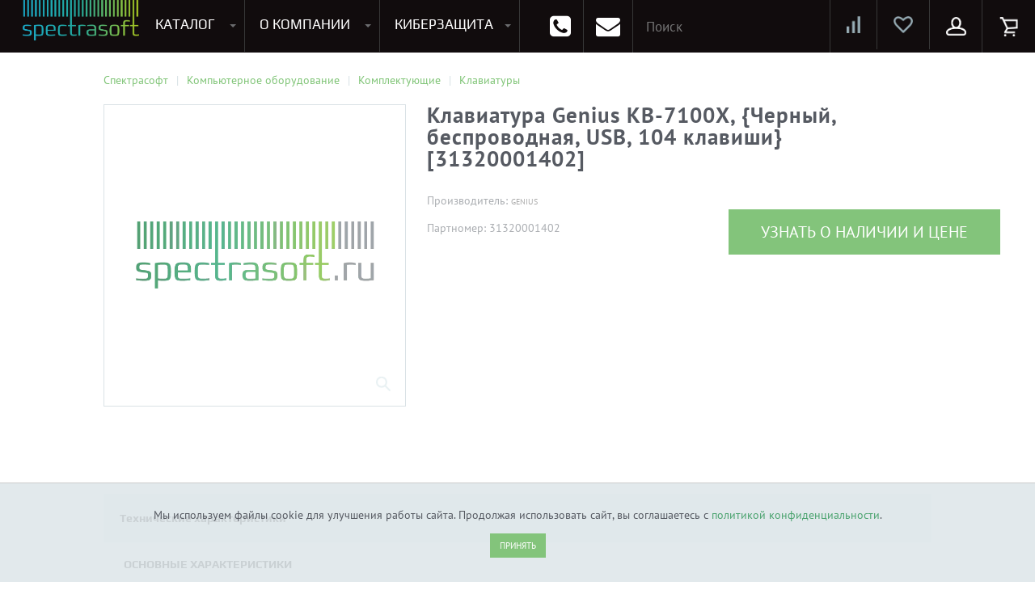

--- FILE ---
content_type: text/html; charset=UTF-8
request_url: https://spectrasoft.ru/items/klaviatura_genius_kb_7100x_chernyiy_besprovodnaya_usb_104_klavishi_31320001402.html
body_size: 31967
content:
<!doctype html>
<html lang="ru">
<head>
        <meta name='viewport' content='width=device-width,initial-scale=1'/>
  <!-- <meta name="viewport" content="width=device-width, initial-scale=1.0, maximum-scale=1.0, user-scalable=no"> -->
  <link rel="shortcut icon" href="/favicon.ico" type="image/ico">
    <title>Купить Клавиатура Genius KB-7100X, {Черный, беспроводная, USB, 104 клавиши} [31320001402]</title>
  <meta name="language" content="ru"/>
  <meta name="SKYPE_TOOLBAR" content="SKYPE_TOOLBAR_PARSER_COMPATIBLE"/>
  <meta name="format-detection" content="telephone=no"/>
  <meta name="viewport" content="width=device-width"/>
  <meta name="robots" content="index, follow">
  <link rel="preconnect" href="https://fonts.gstatic.com/" crossorigin>
  <meta http-equiv="Content-Type" content="text/html; charset=UTF-8" />
<meta name="keywords" content="клавиатура genius kb-7100x, {черный, беспроводная, usb, 104 клавиши} [31320001402], купить, цена, лицензия" />
<meta name="description" content="Клавиатура Genius KB-7100X, {Черный, беспроводная, USB, 104 клавиши} [31320001402] - отличное решение для вашего бизнеса. Клавиатура Genius KB-7100X, {Черный, беспроводная, USB, 104 клавиши} [31320001402] купить с доставкой в нашем интернет магазине в Москве" />
<script data-skip-moving="true">(function(w, d, n) {var cl = "bx-core";var ht = d.documentElement;var htc = ht ? ht.className : undefined;if (htc === undefined || htc.indexOf(cl) !== -1){return;}var ua = n.userAgent;if (/(iPad;)|(iPhone;)/i.test(ua)){cl += " bx-ios";}else if (/Windows/i.test(ua)){cl += ' bx-win';}else if (/Macintosh/i.test(ua)){cl += " bx-mac";}else if (/Linux/i.test(ua) && !/Android/i.test(ua)){cl += " bx-linux";}else if (/Android/i.test(ua)){cl += " bx-android";}cl += (/(ipad|iphone|android|mobile|touch)/i.test(ua) ? " bx-touch" : " bx-no-touch");cl += w.devicePixelRatio && w.devicePixelRatio >= 2? " bx-retina": " bx-no-retina";if (/AppleWebKit/.test(ua)){cl += " bx-chrome";}else if (/Opera/.test(ua)){cl += " bx-opera";}else if (/Firefox/.test(ua)){cl += " bx-firefox";}ht.className = htc ? htc + " " + cl : cl;})(window, document, navigator);</script>

<link href="/bitrix/js/ui/design-tokens/dist/ui.design-tokens.min.css?174853983123463" type="text/css"  rel="stylesheet" />

<link href="/bitrix/css/main/bootstrap.min.css?1748539835121326" type="text/css"  rel="stylesheet" />
<link href="/bitrix/js/ui/fonts/opensans/ui.font.opensans.min.css?17485398322320" type="text/css"  rel="stylesheet" />
<link href="/bitrix/js/main/popup/dist/main.popup.bundle.min.css?175926769328056" type="text/css"  rel="stylesheet" />
<link href="/bitrix/cache/css/s1/catalog/page_3652d7ca0c1753b1063295801dbfb7a5/page_3652d7ca0c1753b1063295801dbfb7a5_v1.css?176926121741476" type="text/css"  rel="stylesheet" />
<link href="/bitrix/cache/css/s1/catalog/template_02523b4e34596a59f0914d1d1a220420/template_02523b4e34596a59f0914d1d1a220420_v1.css?1769261217713813" type="text/css"  data-template-style="true" rel="stylesheet" />
<link href="/bitrix/panel/main/popup.min.css?174853983620774" type="text/css"  data-template-style="true"  rel="stylesheet" />




<script type="extension/settings" data-extension="main.date">{"formats":{"FORMAT_DATE":"DD.MM.YYYY","FORMAT_DATETIME":"DD.MM.YYYY HH:MI:SS","SHORT_DATE_FORMAT":"d.m.Y","MEDIUM_DATE_FORMAT":"j M Y","LONG_DATE_FORMAT":"j F Y","DAY_MONTH_FORMAT":"j F","DAY_SHORT_MONTH_FORMAT":"j M","SHORT_DAY_OF_WEEK_MONTH_FORMAT":"D, j F","SHORT_DAY_OF_WEEK_SHORT_MONTH_FORMAT":"D, j M","DAY_OF_WEEK_MONTH_FORMAT":"l, j F","FULL_DATE_FORMAT":"l, j F  Y","SHORT_TIME_FORMAT":"H:i","LONG_TIME_FORMAT":"H:i:s"}}</script>


<meta name="delight_webpconverter_attr" content="data-src|data-bg|srcset|src">
<link rel="canonical" href="https://spectrasoft.ru/items/klaviatura_genius_kb_7100x_chernyiy_besprovodnaya_usb_104_klavishi_31320001402.html">
<!-- dev2fun module opengraph -->
<meta property="og:title" content="Купить Клавиатура Genius KB-7100X, {Черный, беспроводная, USB, 104 клавиши} [31320001402]"/>
<meta property="og:description" content="Клавиатура Genius KB-7100X, {Черный, беспроводная, USB, 104 клавиши} [31320001402] - отличное решение для вашего бизнеса. Клавиатура Genius KB-7100X, {Черный, б..."/>
<meta property="og:url" content="http://spectrasoft.ru/items/klaviatura_genius_kb_7100x_chernyiy_besprovodnaya_usb_104_klavishi_31320001402.html"/>
<meta property="og:type" content="website"/>
<meta property="og:site_name" content="Программное обеспечение, компьютерное оборудование и ИТ-решения для бизнеса"/>
<!-- /dev2fun module opengraph -->

    <noscript>
    <iframe src="https://www.googletagmanager.com/ns.html?id=GTM-577CD33" height="0" width="0"
            style="display:none;visibility:hidden"></iframe>
  </noscript>
</head>
<body>
<div id="panel">
  </div>
<div id="d-wrap">
  <nav class="top-navbar">
    <div class="container-fluid">
      <div class="logo-holder">
                  <a id="test" class="logo" href="/">
            <img src="/upload/delight.webpconverter/assets/img/лого.png.webp?166065819827928" data-webp-src="/assets/img/лого.png" alt="Спектрасофт.ru">
          </a>
              </div>
      <div class="logo-title">
        Программное обеспечение и оборудование для бизнеса
      </div>
      <div class="container">
                
    <div class="submenu catalogue tm-catalogue" id="top-menu-catalogue">
        
            <div class="menu software">
                                <a href="/soft/operatsionnye-sistemy/" class="title">Программное обеспечение</a>
                                    <div class="navbar-column">
                        <ul>
                                                            <li><a href="/soft/operatsionnye-sistemy/">Операционные системы</a></li>
                                                            <li><a href="/soft/ofisnye-prilozheniya/">Офисные приложения</a></li>
                                                            <li><a href="/soft/oblachnye-resheniya/">Облачные решения</a></li>
                                                            <li><a href="/soft/antivirusy-bezopasnost/">Антивирусы. Безопасность</a></li>
                                                            <li><a href="/soft/virtualizatsiya/">Программы для виртуализации операционных систем</a></li>
                                                            <li><a href="/soft/rezervnoe-kopirovanie/">Резервное копирование</a></li>
                                                            <li><a href="/soft/servernye-prilozheniya/">Серверные приложения</a></li>
                                                            <li><a href="/soft/multemedia-grafika-i-dizayn/">Мультемедиа, графика и дизайн</a></li>
                                                    </ul>
                    </div>
                                    <div class="navbar-column">
                        <ul>
                                                            <li><a href="/soft/sapr/">САПР</a></li>
                                                            <li><a href="/soft/dlya-konferentsiy/">Для конференций</a></li>
                                                            <li><a href="/soft/portaly/">Портальные решения</a></li>
                                                            <li><a href="/soft/crm-sistemy/">CRM, ERP, управление бизнесом</a></li>
                                                            <li><a href="/soft/dlya-programmirovaniya/">Софт для программирования</a></li>
                                                            <li><a href="/soft/arkhivatory/">Архиваторы</a></li>
                                                            <li><a href="/soft/prochee/">Прочее</a></li>
                                                    </ul>
                    </div>
                            </div>

        
        
            <div class="menu hardware">
                                <a href="/equipments/" class="title">Компьютерное оборудование</a>
                                    <div class="navbar-column">
                        <ul>
                                                                                                                                            
                                                                <li>
                                    <a href="/equipments/servernoe-oborudovanie/">Серверное оборудование</a>
                                    <ul>
                                
                            

                                                                                                                
                                
                                    
                                        <li><a href="/equipments/servernoe-oborudovanie/servera/">Сервера</a></li>

                                    
                                
                            

                                                                                                                
                                
                                    
                                        <li><a href="/equipments/servernoe-oborudovanie/servernye-optsii/">Серверные опции</a></li>

                                    
                                
                            

                                                                                    									</ul></li>                                                        
                                                                <li>
                                    <a href="/equipments/setevoe-oborudovanie/">Сетевое оборудование</a>
                                    <ul>
                                
                            

                                                                                                                
                                
                                    
                                        <li><a href="/equipments/setevoe-oborudovanie/ip-telefony/">IP телефоны (VOip)</a></li>

                                    
                                
                            

                                                                                                                
                                
                                    
                                        <li><a href="/equipments/setevoe-oborudovanie/modemy/">Wi-fi модемы</a></li>

                                    
                                
                            

                                                                                                                
                                
                                    
                                        <li><a href="/equipments/setevoe-oborudovanie/mezhsetevyye_ekrany/">Межсетевые экраны</a></li>

                                    
                                
                            

                                                                                                                
                                
                                    
                                        <li><a href="/equipments/setevoe-oborudovanie/routery/">Роутеры</a></li>

                                    
                                
                            

                                                                                                                
                                
                                    
                                        <li><a href="/equipments/setevoe-oborudovanie/svitchi/">Свитчи/Коммутаторы</a></li>

                                    
                                
                            

                                                                                    									</ul></li>                                                        
                                                                <li>
                                    <a href="/equipments/sistemy-khraneniya-dannykh/">Системы хранения данных</a>
                                    <ul>
                                
                            

                                                                                                                
                                
                                    
                                        <li><a href="/equipments/sistemy-khraneniya-dannykh/diskovye-khranilishcha/">Дисковые хранилища</a></li>

                                    
                                
                            

                                                                                                                
                                
                                    
                                        <li><a href="/equipments/sistemy-khraneniya-dannykh/optsii-k-sistemam-khraneniya/">Опции к системам хранения</a></li>

                                    
                                
                            

                                                                                                                
                                
                                    
                                        <li><a href="/equipments/sistemy-khraneniya-dannykh/setevye-khranilishcha/">Сетевые хранилища</a></li>

                                    
                                
                            

                                                                                    									</ul></li>                                                        
                                                                <li>
                                    <a href="/equipments/kompyutery/">Компьютеры</a>
                                    <ul>
                                
                            

                                                                                                                
                                
                                    
                                        <li><a href="/equipments/kompyutery/monobloki/">Моноблоки</a></li>

                                    
                                
                            

                                                                                                                
                                
                                    
                                        <li><a href="/equipments/kompyutery/nettopy/">Неттопы</a></li>

                                    
                                
                            

                                                                                                                
                                
                                    
                                        <li><a href="/equipments/kompyutery/desktopy/">Системные блоки</a></li>

                                    
                                
                            

                                                                                                                
                                
                                    
                                        <li><a href="/equipments/kompyutery/tonkie-klienty/">Тонкие клиенты</a></li>

                                    
                                
                            

                                                                                    											</ul></li>                                                    </ul>
                    </div>
                                    <div class="navbar-column">
                        <ul>
                                                                                                                                            
                                                                <li>
                                    <a href="/equipments/noutbuki-i-planshety/">Ноутбуки и планшеты</a>
                                    <ul>
                                
                            

                                                                                                                
                                
                                    
                                        <li><a href="/equipments/noutbuki-i-planshety/aksessuary-dlya-noutbukov/">Аксессуары для ноутбуков</a></li>

                                    
                                
                            

                                                                                                                
                                
                                    
                                        <li><a href="/equipments/noutbuki-i-planshety/aksessary-dlya-planshetov/">Аксессуары для планшетов</a></li>

                                    
                                
                            

                                                                                                                
                                
                                    
                                        <li><a href="/equipments/noutbuki-i-planshety/noutbkuki/">Ноутбуки</a></li>

                                    
                                
                            

                                                                                                                
                                
                                    
                                        <li><a href="/equipments/noutbuki-i-planshety/planshety/">Планшеты</a></li>

                                    
                                
                            

                                                                                    									</ul></li>                                                        
                                                                <li>
                                    <a href="/equipments/komplektuyushchie/">Комплектующие</a>
                                    <ul>
                                
                            

                                                                                                                
                                
                                    
                                        <li><a href="/equipments/komplektuyushchie/bloki-pitaniya/">Блоки питания</a></li>

                                    
                                
                            

                                                                                                                
                                
                                    
                                        <li><a href="/equipments/komplektuyushchie/videokarty/">Видеокарты</a></li>

                                    
                                
                            

                                                                                                                
                                
                                    
                                        <li><a href="/equipments/komplektuyushchie/zhestkie-diski-komp/">Жесткие диски для ПК</a></li>

                                    
                                
                            

                                                                                                                
                                
                                    
                                        <li><a href="/equipments/komplektuyushchie/kabeli-i-shleyfy/">Кабели и шлейфы</a></li>

                                    
                                
                            

                                                                                                                
                                
                                    
                                        <li><a href="/equipments/komplektuyushchie/klaviatury/">Клавиатуры</a></li>

                                    
                                
                            

                                                                                                                
                                
                                    
                                        <li><a href="/equipments/komplektuyushchie/korpusa/">Корпуса</a></li>

                                    
                                
                            

                                                                                                                
                                
                                    
                                        <li><a href="/equipments/komplektuyushchie/materinskie-platy-komp/">Материнские Платы для ПК</a></li>

                                    
                                
                            

                                                                                                                
                                
                                    
                                        <li><a href="/equipments/komplektuyushchie/monitory/">Мониторы</a></li>

                                    
                                
                            

                                                                                                                
                                
                                    
                                        <li><a href="/equipments/komplektuyushchie/myshi/">Мыши</a></li>

                                    
                                
                            

                                                                                                                
                                
                                    
                                        <li><a href="/equipments/komplektuyushchie/pamyat-operativnaya/">Оперативная память для ПК (RAM)</a></li>

                                    
                                
                            

                                                                                                                
                                
                                    
                                        <li><a href="/equipments/komplektuyushchie/protsessory-komp/">Процессоры</a></li>

                                    
                                
                            

                                                                                                                
                                
                                    
                                        <li><a href="/equipments/komplektuyushchie/ustroystva-okhlazhdeniya/">Устройства охлаждения</a></li>

                                    
                                
                            

                                                                                    											</ul></li>                                                    </ul>
                    </div>
                                    <div class="navbar-column">
                        <ul>
                                                                                                                                            
                                                                <li>
                                    <a href="/equipments/periferiya/">Периферия</a>
                                    <ul>
                                
                            

                                                                                                                
                                
                                    
                                        <li><a href="/equipments/periferiya/printery-mfu-lazernye/">Лазерные принтеры и МФУ</a></li>

                                    
                                
                            

                                                                                                                
                                
                                    
                                        <li><a href="/equipments/periferiya/plottery/">Плоттеры</a></li>

                                    
                                
                            

                                                                                                                
                                
                                    
                                        <li><a href="/equipments/periferiya/skanery/">Сканеры</a></li>

                                    
                                
                            

                                                                                                                
                                
                                    
                                        <li><a href="/equipments/periferiya/spetsialnyye_printery/">Специальные принтеры</a></li>

                                    
                                
                            

                                                                                                                
                                
                                    
                                        <li><a href="/equipments/periferiya/printery-mfu-struynyye/">Струйные принтеры и МФУ</a></li>

                                    
                                
                            

                                                                                    									</ul></li>                                                        
                                                                <li>
                                    <a href="/equipments/raskhodnye-materialy/">Расходные материалы</a>
                                    <ul>
                                
                            

                                                                                                                
                                
                                    
                                        <li><a href="/equipments/raskhodnye-materialy/matrichnye-kartridzhi/">Матричные картриджи</a></li>

                                    
                                
                            

                                                                                                                
                                
                                    
                                        <li><a href="/equipments/raskhodnye-materialy/struynye-kartridzhi/">Струйные картриджи</a></li>

                                    
                                
                            

                                                                                                                
                                
                                    
                                        <li><a href="/equipments/raskhodnye-materialy/toner-kartridzhi/">Тонер-картриджи</a></li>

                                    
                                
                            

                                                                                                                
                                
                                    
                                        <li><a href="/equipments/raskhodnye-materialy/barabany/">Фотобарабаны</a></li>

                                    
                                
                            

                                                                                    									</ul></li>                                                        
                                                                <li>
                                    <a href="/equipments/sistemy-bezopasnosti/">Системы безопасности</a>
                                    <ul>
                                
                            

                                                                                                                
                                
                                    
                                        <li><a href="/equipments/sistemy-bezopasnosti/videonablyudeniye/">Видеонаблюдение</a></li>

                                    
                                
                            

                                                                                                                
                                
                                    
                                        <li><a href="/equipments/sistemy-bezopasnosti/sistemy-predotvrashcheniya-rasprostraneniya/">Системы предотвращения распространения COVID-19</a></li>

                                    
                                
                            

                                                                                    									</ul></li>                                                        
                                                                <li>
                                    <a href="/equipments/special_offer/">Специальное предложение</a>
                                    <ul>
                                
                            

                                                                                                                
                                
                                    
                                        <li><a href="/equipments/special_offer/sklad_leftovers/">Складские остатки</a></li>

                                    
                                
                            

                                                                                    											</ul></li>                                                    </ul>
                    </div>
                            </div>

        
    </div>
        <div class="submenu catalogue tm-catalogue-tablet tm-catalogue-mobile" id="tablet-catalogue">
                    <!--     <div class="search">
        <form role="search" action="/search/">
            <input type="text" id="topnav-autocomplete" name="q" value="" placeholder="Поиск..."
                   class="ui-autocomplete-input"
                   autocomplete="off">
            <button type="submit" class="btn"></button>
        </form>
    </div>

 -->
             
    <div class="search">
        <form role="search" action="/search/">
            <input type="text" id="topnav-autocomplete" name="q" value="" placeholder="Поиск..." class="ui-autocomplete-input"
                   autocomplete="off">
            <button type="submit" class="btn"></button>
        </form>
    </div>          <div class="menu">

    
        
        <div class="navbar-column">
                                    

                        
                        
                        
                        <ul
                            id="mobile-menu-block"                            class="user"                        >
                                                        
                            
                                                                                                            

                        
                        
                                        
                                                                                            <li data-depth="2">
                                                    <a
                                                        class=" js-popup-inline"                                                            href="#popup-login"
                                                    >
                                                        Вход                                                    </a>
                                                </li>

                                            
                                        
                                                                                                            

                                                    </ul>                        
                        
                        
                        <ul
                                                        class="show_item"                        >
                                                            <li>
                                    <a
                                                                                    href="/personal/favorite/"
                                    >
                                        Избранное                                    </a>
                                                                    </li>
                                                        
                            
                                                                                                            

                        
                        
                                        
                                                                                            <li data-depth="2">
                                                    <a
                                                                                                                    href="/compare/"
                                                    >
                                                        Сравнение товаров                                                    </a>
                                                </li>

                                            
                                        
                                                                                                            

                        
                        
                                        
                                                                                            <li data-depth="2">
                                                    <a
                                                                                                                    href="#fastOrderForm"
                                                    >
                                                        Отправить заявку                                                    </a>
                                                </li>

                                            
                                        
                                                                                                            

                                                    </ul>                        
                        
                        
                        <ul
                                                        class="company"                        >
                                                            <li class="parent-item">
                                    <a
                                        class="title"                                            href="/about/"
                                    >
                                        О компании                                    </a>
                                    <span class="icon_show_menu"></span>                                </li>
                                                        
                            
                                                                                                            

                        
                        
                                        
                                                                                            <li data-depth="2">
                                                    <a
                                                                                                                    href="/contacts/"
                                                    >
                                                        Контакты                                                    </a>
                                                </li>

                                            
                                        
                                                                                                            

                        
                        
                                        
                                                                                            <li data-depth="2">
                                                    <a
                                                                                                                    href="/payment/"
                                                    >
                                                        Оплата и доставка                                                    </a>
                                                </li>

                                            
                                        
                                                                                                            

                        
                        
                                        
                                                                                            <li data-depth="2">
                                                    <a
                                                                                                                    href="/events/"
                                                    >
                                                        Мероприятия                                                    </a>
                                                </li>

                                            
                                        
                                                                                                            

                        
                        
                                        
                                                                                            <li data-depth="2">
                                                    <a
                                                                                                                    href="/action/"
                                                    >
                                                        Акции                                                    </a>
                                                </li>

                                            
                                        
                                                                                                            

                        
                        
                                        
                                                                                            <li data-depth="2">
                                                    <a
                                                                                                                    href="/news/"
                                                    >
                                                        Новости                                                    </a>
                                                </li>

                                            
                                        
                                                                                                            

                        
                        
                                        
                                                                                            <li data-depth="2">
                                                    <a
                                                                                                                    href="/articles/"
                                                    >
                                                        Статьи                                                    </a>
                                                </li>

                                            
                                        
                                                                                                            

                        
                        
                                        
                                                                                            <li data-depth="2">
                                                    <a
                                                                                                                    href="/account/"
                                                    >
                                                        Отзывы                                                    </a>
                                                </li>

                                            
                                        
                                                                                                            

                        
                        
                                        
                                                                                            <li data-depth="2">
                                                    <a
                                                                                                                    href="/certificates/"
                                                    >
                                                        Сертификаты                                                    </a>
                                                </li>

                                            
                                        
                                                                                                            

                        
                        
                                        
                                                                                            <li data-depth="2">
                                                    <a
                                                                                                                    href="/job/"
                                                    >
                                                        Вакансии                                                    </a>
                                                </li>

                                            
                                        
                                                                                                            

                        
                        
                                        
                                                                                            <li data-depth="2">
                                                    <a
                                                                                                                    href="/pravovaya-informatsiya/"
                                                    >
                                                        Правовая информация                                                    </a>
                                                </li>

                                            
                                        
                                                                                                            

                        
                        
                                        
                                                                                            <li data-depth="2">
                                                    <a
                                                                                                                    href="/guarantee/"
                                                    >
                                                        Условия гарантии и возврата                                                    </a>
                                                </li>

                                            
                                        
                                                                                                            

                                                    </ul>                        
                        
                        
                        <ul
                                                        class="software"                        >
                                                            <li class="parent-item">
                                    <a
                                        class="title"                                            href="/soft/operatsionnye-sistemy/"
                                    >
                                        Программное обеспечение                                    </a>
                                    <span class="icon_show_menu"></span>                                </li>
                                                        
                            
                                                                                                            

                        
                        
                                        
                                                                                            <li data-depth="2">
                                                    <a
                                                                                                                    href="/soft/operatsionnye-sistemy/"
                                                    >
                                                        Операционные системы                                                    </a>
                                                </li>

                                            
                                        
                                                                                                            

                        
                        
                                        
                                                                                            <li data-depth="2">
                                                    <a
                                                                                                                    href="/soft/ofisnye-prilozheniya/"
                                                    >
                                                        Офисные приложения                                                    </a>
                                                </li>

                                            
                                        
                                                                                                            

                        
                        
                                        
                                                                                            <li data-depth="2">
                                                    <a
                                                                                                                    href="/soft/oblachnye-resheniya/"
                                                    >
                                                        Облачные решения                                                    </a>
                                                </li>

                                            
                                        
                                                                                                            

                        
                        
                                        
                                                                                            <li data-depth="2">
                                                    <a
                                                                                                                    href="/soft/antivirusy-bezopasnost/"
                                                    >
                                                        Антивирусы. Безопасность                                                    </a>
                                                </li>

                                            
                                        
                                                                                                            

                        
                        
                                        
                                                                                            <li data-depth="2">
                                                    <a
                                                                                                                    href="/soft/virtualizatsiya/"
                                                    >
                                                        Программы для виртуализации операционных систем                                                    </a>
                                                </li>

                                            
                                        
                                                                                                            

                        
                        
                                        
                                                                                            <li data-depth="2">
                                                    <a
                                                                                                                    href="/soft/rezervnoe-kopirovanie/"
                                                    >
                                                        Резервное копирование                                                    </a>
                                                </li>

                                            
                                        
                                                                                                            

                        
                        
                                        
                                                                                            <li data-depth="2">
                                                    <a
                                                                                                                    href="/soft/servernye-prilozheniya/"
                                                    >
                                                        Серверные приложения                                                    </a>
                                                </li>

                                            
                                        
                                                                                                            

                        
                        
                                        
                                                                                            <li data-depth="2">
                                                    <a
                                                                                                                    href="/soft/multemedia-grafika-i-dizayn/"
                                                    >
                                                        Мультемедиа, графика и дизайн                                                    </a>
                                                </li>

                                            
                                        
                                                                                                            

                        
                        
                                        
                                                                                            <li data-depth="2">
                                                    <a
                                                                                                                    href="/soft/sapr/"
                                                    >
                                                        САПР                                                    </a>
                                                </li>

                                            
                                        
                                                                                                            

                        
                        
                                        
                                                                                            <li data-depth="2">
                                                    <a
                                                                                                                    href="/soft/dlya-konferentsiy/"
                                                    >
                                                        Для конференций                                                    </a>
                                                </li>

                                            
                                        
                                                                                                            

                        
                        
                                        
                                                                                            <li data-depth="2">
                                                    <a
                                                                                                                    href="/soft/portaly/"
                                                    >
                                                        Портальные решения                                                    </a>
                                                </li>

                                            
                                        
                                                                                                            

                        
                        
                                        
                                                                                            <li data-depth="2">
                                                    <a
                                                                                                                    href="/soft/crm-sistemy/"
                                                    >
                                                        CRM, ERP, управление бизнесом                                                    </a>
                                                </li>

                                            
                                        
                                                                                                            

                        
                        
                                        
                                                                                            <li data-depth="2">
                                                    <a
                                                                                                                    href="/soft/dlya-programmirovaniya/"
                                                    >
                                                        Софт для программирования                                                    </a>
                                                </li>

                                            
                                        
                                                                                                            

                        
                        
                                        
                                                                                            <li data-depth="2">
                                                    <a
                                                                                                                    href="/soft/arkhivatory/"
                                                    >
                                                        Архиваторы                                                    </a>
                                                </li>

                                            
                                        
                                                                                                            

                        
                        
                                        
                                                                                            <li data-depth="2">
                                                    <a
                                                                                                                    href="/soft/prochee/"
                                                    >
                                                        Прочее                                                    </a>
                                                </li>

                                            
                                        
                                                                                                            

                                                    </ul>                        
                        
                        
                        <ul
                                                        class="hardware"                        >
                                                            <li class="parent-item">
                                    <a
                                        class="title"                                            href="/equipments/"
                                    >
                                        Компьютерное  оборудование                                    </a>
                                    <span class="icon_show_menu"></span>                                </li>
                                                        
                            
                                                                                                            

                        
                        
                        
                            <li data-depth="2">
                                <a href="/equipments/servernoe-oborudovanie/">
                                    Серверное оборудование                                </a>

                                <ul>

                                    
                                                                                                            

                        
                        
                                        
                                                                                            <li data-depth="3">
                                                    <a
                                                                                                                    href="/equipments/servernoe-oborudovanie/servernye-optsii/"
                                                    >
                                                        Серверные опции                                                    </a>
                                                </li>

                                            
                                        
                                                                                                            

                        
                        
                                        
                                                                                            <li data-depth="3">
                                                    <a
                                                                                                                    href="/equipments/servernoe-oborudovanie/servery/"
                                                    >
                                                        Серверы                                                    </a>
                                                </li>

                                            
                                        
                                                                                                            

                                                    </ul>                        
                        
                        
                            <li data-depth="2">
                                <a href="/equipments/setevoe-oborudovanie/">
                                    Сетевое оборудование                                </a>

                                <ul>

                                    
                                                                                                            

                        
                        
                                        
                                                                                            <li data-depth="3">
                                                    <a
                                                                                                                    href="/equipments/setevoe-oborudovanie/ip-telefony/"
                                                    >
                                                        IP телефоны (VOip)                                                    </a>
                                                </li>

                                            
                                        
                                                                                                            

                        
                        
                                        
                                                                                            <li data-depth="3">
                                                    <a
                                                                                                                    href="/equipments/setevoe-oborudovanie/modemy/"
                                                    >
                                                        Wi-fi модемы                                                    </a>
                                                </li>

                                            
                                        
                                                                                                            

                        
                        
                                        
                                                                                            <li data-depth="3">
                                                    <a
                                                                                                                    href="/equipments/setevoe-oborudovanie/mezhsetevyye_ekrany/"
                                                    >
                                                        Межсетевые экраны                                                    </a>
                                                </li>

                                            
                                        
                                                                                                            

                        
                        
                                        
                                                                                            <li data-depth="3">
                                                    <a
                                                                                                                    href="/equipments/setevoe-oborudovanie/routery/"
                                                    >
                                                        Роутеры                                                    </a>
                                                </li>

                                            
                                        
                                                                                                            

                        
                        
                                        
                                                                                            <li data-depth="3">
                                                    <a
                                                                                                                    href="/equipments/setevoe-oborudovanie/svitchi/"
                                                    >
                                                        Свитчи/Комутаторы                                                    </a>
                                                </li>

                                            
                                        
                                                                                                            

                                                    </ul>                        
                        
                        
                            <li data-depth="2">
                                <a href="/equipments/sistemy-khraneniya-dannykh/">
                                    Системы хранения данных                                </a>

                                <ul>

                                    
                                                                                                            

                        
                        
                                        
                                                                                            <li data-depth="3">
                                                    <a
                                                                                                                    href="/equipments/sistemy-khraneniya-dannykh/diskovye-khranilishcha/"
                                                    >
                                                        Дисковые хранилища                                                    </a>
                                                </li>

                                            
                                        
                                                                                                            

                        
                        
                                        
                                                                                            <li data-depth="3">
                                                    <a
                                                                                                                    href="/equipments/sistemy-khraneniya-dannykh/optsii-k-sistemam-khraneniya/"
                                                    >
                                                        Опции к системам хранения                                                    </a>
                                                </li>

                                            
                                        
                                                                                                            

                        
                        
                                        
                                                                                            <li data-depth="3">
                                                    <a
                                                                                                                    href="/equipments/sistemy-khraneniya-dannykh/setevye-khranilishcha/"
                                                    >
                                                        Сетевые хранилища                                                    </a>
                                                </li>

                                            
                                        
                                                                                                            

                                                    </ul>                        
                        
                        
                            <li data-depth="2">
                                <a href="/equipments/kompyutery/">
                                    Компьютеры                                </a>

                                <ul>

                                    
                                                                                                            

                        
                        
                                        
                                                                                            <li data-depth="3">
                                                    <a
                                                                                                                    href="/equipments/kompyutery/monobloki/"
                                                    >
                                                        Компьютерные комплекты                                                    </a>
                                                </li>

                                            
                                        
                                                                                                            

                        
                        
                                        
                                                                                            <li data-depth="3">
                                                    <a
                                                                                                                    href="/equipments/kompyutery/monobloki/"
                                                    >
                                                        Моноблоки                                                    </a>
                                                </li>

                                            
                                        
                                                                                                            

                        
                        
                                        
                                                                                            <li data-depth="3">
                                                    <a
                                                                                                                    href="/equipments/kompyutery/nettopy/"
                                                    >
                                                        Неттопы                                                    </a>
                                                </li>

                                            
                                        
                                                                                                            

                        
                        
                                        
                                                                                            <li data-depth="3">
                                                    <a
                                                                                                                    href="/equipments/kompyutery/desktopy/"
                                                    >
                                                        Системные блоки                                                    </a>
                                                </li>

                                            
                                        
                                                                                                            

                        
                        
                                        
                                                                                            <li data-depth="3">
                                                    <a
                                                                                                                    href="/equipments/kompyutery/tonkie-klienty/"
                                                    >
                                                        Тонкие клиенты                                                    </a>
                                                </li>

                                            
                                        
                                                                                                            

                                                    </ul>                        
                        
                        
                            <li data-depth="2">
                                <a href="/equipments/noutbuki-i-planshety/">
                                    Ноутбуки и планшеты                                </a>

                                <ul>

                                    
                                                                                                            

                        
                        
                                        
                                                                                            <li data-depth="3">
                                                    <a
                                                                                                                    href="/equipments/noutbuki-i-planshety/aksessuary-dlya-noutbukov/"
                                                    >
                                                        Аксессуары для ноутбуков                                                    </a>
                                                </li>

                                            
                                        
                                                                                                            

                        
                        
                                        
                                                                                            <li data-depth="3">
                                                    <a
                                                                                                                    href="/equipments/noutbuki-i-planshety/aksessary-dlya-planshetov/"
                                                    >
                                                        Аксессуары для планшетов                                                    </a>
                                                </li>

                                            
                                        
                                                                                                            

                        
                        
                                        
                                                                                            <li data-depth="3">
                                                    <a
                                                                                                                    href="/equipments/noutbuki-i-planshety/noutbkuki/"
                                                    >
                                                        Ноутбуки                                                    </a>
                                                </li>

                                            
                                        
                                                                                                            

                        
                        
                                        
                                                                                            <li data-depth="3">
                                                    <a
                                                                                                                    href="/equipments/noutbuki-i-planshety/planshety/"
                                                    >
                                                        Планшеты                                                    </a>
                                                </li>

                                            
                                        
                                                                                                            

                                                    </ul>                        
                        
                        
                            <li data-depth="2">
                                <a href="/equipments/komplektuyushchie/">
                                    Комплектующие                                </a>

                                <ul>

                                    
                                                                                                            

                        
                        
                                        
                                                                                            <li data-depth="3">
                                                    <a
                                                                                                                    href="/equipments/komplektuyushchie/bloki-pitaniya/"
                                                    >
                                                        Блоки питания                                                    </a>
                                                </li>

                                            
                                        
                                                                                                            

                        
                        
                                        
                                                                                            <li data-depth="3">
                                                    <a
                                                                                                                    href="/equipments/komplektuyushchie/videokarty/"
                                                    >
                                                        Видеокарты                                                    </a>
                                                </li>

                                            
                                        
                                                                                                            

                        
                        
                                        
                                                                                            <li data-depth="3">
                                                    <a
                                                                                                                    href="/equipments/komplektuyushchie/zhestkie-diski-komp/"
                                                    >
                                                        Жесткие диски для ПК                                                    </a>
                                                </li>

                                            
                                        
                                                                                                            

                        
                        
                                        
                                                                                            <li data-depth="3">
                                                    <a
                                                                                                                    href="/equipments/komplektuyushchie/kabeli-i-shleyfy/"
                                                    >
                                                        Кабели и шлейфы                                                    </a>
                                                </li>

                                            
                                        
                                                                                                            

                        
                        
                                        
                                                                                            <li data-depth="3">
                                                    <a
                                                                                                                    href="/equipments/komplektuyushchie/klaviatury/"
                                                    >
                                                        Клавиатуры                                                    </a>
                                                </li>

                                            
                                        
                                                                                                            

                        
                        
                                        
                                                                                            <li data-depth="3">
                                                    <a
                                                                                                                    href="/equipments/komplektuyushchie/korpusa/"
                                                    >
                                                        Корпуса                                                    </a>
                                                </li>

                                            
                                        
                                                                                                            

                        
                        
                                        
                                                                                            <li data-depth="3">
                                                    <a
                                                                                                                    href="/equipments/komplektuyushchie/materinskie-platy-komp/"
                                                    >
                                                        Материнские Платы для ПК                                                    </a>
                                                </li>

                                            
                                        
                                                                                                            

                        
                        
                                        
                                                                                            <li data-depth="3">
                                                    <a
                                                                                                                    href="/equipments/komplektuyushchie/monitory/"
                                                    >
                                                        Мониторы                                                    </a>
                                                </li>

                                            
                                        
                                                                                                            

                        
                        
                                        
                                                                                            <li data-depth="3">
                                                    <a
                                                                                                                    href="/equipments/komplektuyushchie/myshi/"
                                                    >
                                                        Мыши                                                    </a>
                                                </li>

                                            
                                        
                                                                                                            

                        
                        
                                        
                                                                                            <li data-depth="3">
                                                    <a
                                                                                                                    href="/equipments/komplektuyushchie/pamyat-operativnaya/"
                                                    >
                                                        Оперативная память для ПК (RAM)                                                    </a>
                                                </li>

                                            
                                        
                                                                                                            

                        
                        
                                        
                                                                                            <li data-depth="3">
                                                    <a
                                                                                                                    href="/equipments/komplektuyushchie/protsessory-komp/"
                                                    >
                                                        Процессоры                                                    </a>
                                                </li>

                                            
                                        
                                                                                                            

                        
                        
                                        
                                                                                            <li data-depth="3">
                                                    <a
                                                                                                                    href="/equipments/komplektuyushchie/ustroystva-okhlazhdeniya/"
                                                    >
                                                        Устройства охлаждения                                                    </a>
                                                </li>

                                            
                                        
                                                                                                            

                                                    </ul>                        
                        
                        
                            <li data-depth="2">
                                <a href="/equipments/periferiya/">
                                    Периферия                                </a>

                                <ul>

                                    
                                                                                                            

                        
                        
                                        
                                                                                            <li data-depth="3">
                                                    <a
                                                                                                                    href="/equipments/periferiya/printery-mfu-lazernye/"
                                                    >
                                                        Лазерные МФУ                                                    </a>
                                                </li>

                                            
                                        
                                                                                                            

                        
                        
                                        
                                                                                            <li data-depth="3">
                                                    <a
                                                                                                                    href="/equipments/periferiya/printery-mfu-lazernye/"
                                                    >
                                                        Лазерные принтеры                                                    </a>
                                                </li>

                                            
                                        
                                                                                                            

                        
                        
                                        
                                                                                            <li data-depth="3">
                                                    <a
                                                                                                                    href="/equipments/periferiya/plottery/"
                                                    >
                                                        Плоттеры                                                    </a>
                                                </li>

                                            
                                        
                                                                                                            

                        
                        
                                        
                                                                                            <li data-depth="3">
                                                    <a
                                                                                                                    href="/equipments/periferiya/skanery/"
                                                    >
                                                        Сканеры                                                    </a>
                                                </li>

                                            
                                        
                                                                                                            

                        
                        
                                        
                                                                                            <li data-depth="3">
                                                    <a
                                                                                                                    href="/equipments/periferiya/spetsialnyye_printery/"
                                                    >
                                                        Специальные принтеры                                                    </a>
                                                </li>

                                            
                                        
                                                                                                            

                        
                        
                                        
                                                                                            <li data-depth="3">
                                                    <a
                                                                                                                    href="/equipments/periferiya/printery-mfu-struynyye/"
                                                    >
                                                        Струйные МФУ                                                    </a>
                                                </li>

                                            
                                        
                                                                                                            

                        
                        
                                        
                                                                                            <li data-depth="3">
                                                    <a
                                                                                                                    href="/equipments/periferiya/printery-struynye/"
                                                    >
                                                        Струйные принтеры                                                    </a>
                                                </li>

                                            
                                        
                                                                                                            

                                                    </ul>                        
                        
                        
                            <li data-depth="2">
                                <a href="/equipments/raskhodnye-materialy/">
                                    Расходные материалы                                </a>

                                <ul>

                                    
                                                                                                            

                        
                        
                                        
                                                                                            <li data-depth="3">
                                                    <a
                                                                                                                    href="/equipments/raskhodnye-materialy/matrichnye-kartridzhi/"
                                                    >
                                                        Матричные картриджи                                                    </a>
                                                </li>

                                            
                                        
                                                                                                            

                        
                        
                                        
                                                                                            <li data-depth="3">
                                                    <a
                                                                                                                    href="/equipments/raskhodnye-materialy/struynye-kartridzhi/"
                                                    >
                                                        Струйные картриджи                                                    </a>
                                                </li>

                                            
                                        
                                                                                                            

                        
                        
                                        
                                                                                            <li data-depth="3">
                                                    <a
                                                                                                                    href="/equipments/raskhodnye-materialy/toner-kartridzhi/"
                                                    >
                                                        Тонер-картриджи                                                    </a>
                                                </li>

                                            
                                        
                                                                                                            

                        
                        
                                        
                                                                                            <li data-depth="3">
                                                    <a
                                                                                                                    href="/equipments/raskhodnye-materialy/barabany/"
                                                    >
                                                        Фотобарабаны                                                    </a>
                                                </li>

                                            
                                        
                                                                                                            

                                                    </ul>                        
                        
                        
                            <li data-depth="2">
                                <a href="/equipments/sistemy-bezopasnosti/">
                                    Системы безопасности                                </a>

                                <ul>

                                    
                                                                                                            

                        
                        
                                        
                                                                                            <li data-depth="3">
                                                    <a
                                                                                                                    href="/equipments/sistemy-bezopasnosti/videonablyudeniye/"
                                                    >
                                                        Видеонаблюдение                                                    </a>
                                                </li>

                                            
                                        
                                                                                                            

                        
                        
                                        
                                                                                            <li data-depth="3">
                                                    <a
                                                                                                                    href="/equipments/sistemy-bezopasnosti/sistemy-predotvrashcheniya-rasprostraneniya/"
                                                    >
                                                        Системы предотвращения распространения COVID-19                                                    </a>
                                                </li>

                                            
                                        
                                                                                                                                                                                        </ul></ul>                                    
                            <ul class="hardware">
                                <li class="parent-item">
                                    <a class="title">Киберзащита</a>
                                    <ul>
                                        <li>
											<a href="/it-resheniya/" data-depth="2">Безопасность</a>
                                        <!--<a href="/resheniya/cloud/">Облачные технологии</a>-->
                                        </li>
                                    </ul>
                                </li>
                            </ul>

        </div>
    
</div>        </div>
        
<ul class="nav menu-items-holder">
    
            
                        
                            
                                <li class="menu-item">
                                    <div
                                            class="submenu-title" id="tm-catalogue">
                                        Каталог                                        <span class="caret"></span>
                                    </div>
                                </li>

                            
                        
                                                                    
    
    <li class="menu-item">
        <div
                class="submenu-title" id="tm-about">
            О компании            <span class="caret"></span>
        </div>
        <ul class="submenu nav tm-about">

            
                                                                    
                        
                            
                                <li>
                                    <a

                                                                                                                        href="/contacts/"                                    >
                                        Контакты                                    </a>
                                </li>

                            
                        
                                                                    
                        
                            
                                <li>
                                    <a

                                                                                                                        href="/services/"                                    >
                                        Услуги                                    </a>
                                </li>

                            
                        
                                                                    
                        
                            
                                <li>
                                    <a

                                                                                                                        href="/payment/"                                    >
                                        Оплата и доставка                                    </a>
                                </li>

                            
                        
                                                                    
                        
                            
                                <li>
                                    <a

                                                                                                                        href="/action/"                                    >
                                        Акции                                    </a>
                                </li>

                            
                        
                                                                    
                        
                            
                                <li>
                                    <a

                                                                                                                        href="/news/"                                    >
                                        Новости                                    </a>
                                </li>

                            
                        
                                                                    
                        
                            
                                <li>
                                    <a

                                                                                                                        href="/events/"                                    >
                                        Мероприятия                                    </a>
                                </li>

                            
                        
                                                                    
                        
                            
                                <li>
                                    <a

                                                                                                                        href="/about/"                                    >
                                        О компании                                    </a>
                                </li>

                            
                        
                                                                    
                        
                            
                                <li>
                                    <a

                                                                                                                        href="/articles/"                                    >
                                        Статьи                                    </a>
                                </li>

                            
                        
                                                                    
                        
                            
                                <li>
                                    <a

                                                                                                                        href="/certificates/"                                    >
                                        Сертификаты                                    </a>
                                </li>

                            
                        
                                                                    
                        
                            
                                <li>
                                    <a

                                                                                                                        href="/job/"                                    >
                                        Вакансии                                    </a>
                                </li>

                            
                        
                                                                    
                        
                            
                                <li>
                                    <a

                                                                                                                        href="/pravovaya-informatsiya/"                                    >
                                        Правовая информация                                    </a>
                                </li>

                            
                        
                                                                    
                        
                            
                                <li>
                                    <a

                                                                                                                        href="/guarantee/"                                    >
                                        Условия гарантии и возврата                                    </a>
                                </li>

                            
                        
                                                            
                                            </ul></li>                    					

<!--                    <div class="menu-items-holder-payment" id="tm-cloud">-->
<!--                        <a href="/resheniya/">IT решения</a>-->
<!--                    </div>-->
                    <li class="menu-item">
                        <div class="submenu-title" id="tm-cloud">
                            Киберзащита<span class="caret"></span>
                        </div>
                        <ul class="submenu nav tm-cloud">
                            <li>
								<a href="/it-resheniya/">Безопасность</a>
                            </li>
                            <li>
							<!--<a href="/it-resheniya/solution/">Антикризисные решения</a>
                            </li>-->
                        </ul>
                    </li>
					<li class="menu-item">
					<div class="menu-items-holder-action">
                        <a href="/action/">АКЦИИ</a>
                    </div>
					</li>
                    <li class="menu-item" id="tablet-catalogue-holder">
                        <div class="submenu-title" id="tm-catalogue-tablet">
                                                        Меню
                            <span class="caret"></span>
                        </div>
                        <div class="contacts-block">
                            <a href="/personal/cart/" class="mobile-icon-card"></a>
                            <a title="Заказать звонок" class="b24-web-form-popup-btn-6 phone">
                                <i class="fa fa-phone-square"></i>
                            </a>
                            <a href="mailto:shop@spectrasoft.ru" title="Отправить письмо" class="email">
                                <i class="fa fa-envelope"></i>
                            </a>
                        </div>
                        <div class="submenu-title" id="tm-catalogue-mobile">
                            <span class="sandwich"></span>
                        </div>

                    </li>

                </ul>
                      </div>
      <div class="right-block">
        <ul class="nav menu-items-holder">
          <li class="menu-item telephone-block">
            <div class="contacts-block d-flex h-100">
  <div class="fast-order-button mt-auto mb-auto ml-auto">
    <script data-b24-form="click/132/6ph043" data-skip-moving="true">
      (function (w, d, u) {
        var s = d.createElement('script');
        s.async = true;
        s.src = u + '?' + (Date.now() / 180000 | 0);
        var h = d.getElementsByTagName('script')[0];
        h.parentNode.insertBefore(s, h);
      })(window, document, 'https://cdn-ru.bitrix24.ru/b2203913/crm/form/loader_132.js');
    </script>
    <!--        <span class="fastOrderButton b24-web-form-popup-btn-132">Отправить заявку</span>-->
  </div>
  <div class="contacts-block-mobile  mt-auto mb-auto">
    <a title="Заказать звонок" class="b24-web-form-popup-btn-6" onClick="ym(23964241,'reachGoal','B24_FORM_30_END');"><i
              class="fa fa-phone-square"></i></a>
    <!--        <img class="contacts-block-mobile-phone b24-web-form-popup-btn-6" src="/local/templates/.default/components/insmart/contacts.block/header/img/phone.png"> -->
  </div>
  <div class="contacts-block-email  mb-auto mt-auto">
    <div class="contacts-block-email-number"><a href="tel:+74959843383" class="comagic_phone">+7 495 984 3383</a></div>
    <!--  <div class="contacts-block-email-email"><img src="/upload/delight.webpconverter/images/cloack.png.webp?1660658198406" data-webp-src="/images/cloack.png" alt=""> ПН-ПТ с 9:00 до 18:00</div>-->
  </div>
</div>
          </li>
                        <li class="menu-item search-bar">
        <a title="Заказать звонок" class="b24-web-form-popup-btn-6 phone order-call">
            <i class="fa fa-phone-square"></i>
        </a>
    </li>
    <li class="menu-item search-bar">
        <a href="mailto:shop@spectrasoft.ru" title="Отправить письмо" class="email">
            <i class="fa fa-envelope"></i>
        </a>
    </li>
    <li class="menu-item search-bar">
        <form role="search" action="/search/">
            <input type="text" id="topnav-autocomplete" name="q" value="" class="topnav-autocomplete"
                   placeholder="Поиск">
            <button type="submit" class="btn"></button>
        </form>
    </li>
    <li class="menu-item search-bar compare_top">
        <a href="/compare/">
            <img src="/upload/delight.webpconverter/assets/img/compare.png.webp?1660658198292" data-webp-src="/assets/img/compare.png" alt="" title="Сравнение">
        </a>
    </li>
    <li class="menu-item search-bar favorite_top">
        <a href="/personal/favorite/">
            <img src="/upload/delight.webpconverter/assets/img/heart.png.webp?1660658198868" data-webp-src="/assets/img/heart.png" alt="" title="Избранное">
        </a>
            </li>
          <li class="menu-item login ">
            <div class="submenu-title" id="tm-login"></div>
            <div class="submenu tm-login">
                              <div id="topLoginForm">
                

		<form name="system_auth_form_top" method="post" target="_top" action="/ajax/auth/auth.php">
									<input type="hidden" name="AUTH_FORM" value="Y"/>
			<input type="hidden" name="TYPE" value="AUTH"/>

			<input type="hidden" name="USER_REMEMBER" value="Y"/>

			<a href="#popup-auth" class="js-popup-inline"><button type="button" class="btn btn-animated" id="create-acc"><span>Создать аккаунт</span></button></a>

			
			<input type="text" placeholder="E-mail" name="USER_LOGIN" value=""/>
			<input type="password" placeholder="Пароль" name="USER_PASSWORD" autocomplete="off"/>

			
			<a href="#" data-url="/personal/profile/?forgot_password=y&amp;forgot_password=yes&amp;backurl=%2Fitems%2Fklaviatura_genius_kb_7100x_chernyiy_besprovodnaya_usb_104_klavishi_31320001402.html%3FELEMENT_CODE%3Dklaviatura_genius_kb_7100x_chernyiy_besprovodnaya_usb_104_klavishi_31320001402%26all%3D" id="forgot-password" rel="nofollow">Забыли пароль?</a>
			<button type="submit" class="btn" id="sign-in" data-text="Войти">Войти</button>

							

<ul class="nav social">
				
		<li><a href="javascript:" title="ВКонтакте"
			   data-service-id="VKontakte" data-service-suffix="form"
			   onclick="BX.util.popup('https://id.vk.ru/authorize?client_id=5571745&redirect_uri=http%3A%2F%2Fspectrasoft.ru%2Fbitrix%2Ftools%2Foauth%2Fvkontakte.php&scope=friends,offline,email&response_type=code&code_challenge_method=S256&code_challenge=d_EEVpEPFkfR4g1LB2kJssloelHNB6TYLkZbj2iq44w&state=[base64]%3D%3D', 660, 425)"><i class="fa fa-vk"></i></a></li>
	</ul>

						</form>
		</div>              <div class="cabinet">
                <div class="profile-block">
                  <span>Вы вошли как</span>
                                    <div class="name"></div>
                  <button type="button"
                          onClick="window.location.href='/items/?logout=yes';"
                          class="btn-icon btn-exit" data-toggle="tooltip"
                          data-placement="left" title="Выход">
                  </button>
                </div>
                                

    <ul class="nav">
                                    <li><a href="/personal/profile/"></a></li>
                                                <li><a href="/personal/cart/">Текущий заказ</a></li>
                                                <li><a href="/personal/history/">История заказов</a></li>
                                                <li><a href="/personal/services/">Услуги</a></li>
                                                <li><a href="/personal/profile/">Личные данные</a></li>
                                                <li><a href="/personal/configure/">Конфигурации</a></li>
                                                <li><a href="/personal/favorite/">Избранное</a></li>
                    
    </ul>
              </div>
            </div>
          </li>
          <li class="menu-item basket">
            <a href="https://spectrasoft.ru/personal/cart/">
              <div class="submenu-title" id="tm-basket"></div>
            </a>
            <div id="ajax-small-cart">
                          </div>
          </li>
        </ul>
      </div>

    </div>
  </nav>

      <div class="basket-info-window" id="compareBlock">
                            </div>
    <div style="display: none" class="compare_item_result">0</div>
	    <div id="cookie-consent" class="cookie-consent">
        <p>Мы используем файлы cookie для улучшения работы сайта. Продолжая использовать сайт, вы соглашаетесь с&nbsp;<a href="https://spectrasoft.ru/pravovaya-informatsiya/Polzovatelskoye_soglasheniye.pdf">политикой конфиденциальности</a>.</p>
        <button id="accept-cookies">Принять</button>
    </div>
    <div class="container">

<div class="breadcrumbs-holder"><ol class="breadcrumb"><li id="bx_breadcrumb_0" itemref="bx_breadcrumb_1"><a title="Спектрасофт" href="/"><span>Спектрасофт</span></a></li><li id="bx_breadcrumb_1" itemref="bx_breadcrumb_2"><a title="Компьютерное оборудование" href="/items/../equipments/"><span>Компьютерное оборудование</span></a></li><li id="bx_breadcrumb_2"><a title="Комплектующие" href="/items/../equipments/komplektuyushchie/"><span>Комплектующие</span></a></li><li id="bx_breadcrumb_3"><a title="Клавиатуры" href="/items/../equipments/komplektuyushchie/klaviatury/"><span>Клавиатуры</span></a></li></ol></div>
<script type="application/ld+json">
{
 "@context": "https://schema.org",
 "@type": "BreadcrumbList",
 "itemListElement":
 [
		{
		   "@type": "ListItem",
		   "position": 1,
		   "item":
		   {
			"@id": "/",
			"name": "Спектрасофт"
			}
		},
		{
		   "@type": "ListItem",
		   "position": 2,
		   "item":
		   {
			"@id": "/items/../equipments/",
			"name": "Компьютерное оборудование"
			}
		},
		{
		   "@type": "ListItem",
		   "position": 3,
		   "item":
		   {
			"@id": "/items/../equipments/komplektuyushchie/",
			"name": "Комплектующие"
			}
		},
		{
		   "@type": "ListItem",
		   "position": 4,
		   "item":
		   {
			"@id": "/items/../equipments/komplektuyushchie/klaviatury/",
			"name": "Клавиатуры"
			}
		}
 ]
}
</script><!-- add to basket PopUp -->
<div class="addToBasket">
    <div class="shadow"></div>
    <div class="popupContent">
        <div class="closePoppup"><svg viewBox="-5 -5 50 50"><path style="stroke: #fff;fill: transparent;stroke-width: 5;" d="M 10,10 L 30,30 M 30,10 L 10,30"></path></svg></div>
        <div class="add">
            <div class="addImgBasket"><img src="/upload/delight.webpconverter/images/shopping-cart_64.png.webp?16606581981644" data-webp-src="/images/shopping-cart_64.png" alt=""></div>
            <div class="addText">Товар добавлен в <br>корзину</div>
        </div>
        <div class="pAdded"><a href="https://spectrasoft.ru/personal/cart/
">Оформить заказ</a></div>
        <div class="cShoping"><a href="#">Продолжить покупки</a></div>
    </div>
</div>
<!-- Fast Order Form -->

<div class="modalFastOrderForm">
    <div class="shadow"></div>
    <div class="fastOrderModal">
        <div id="fastOrderForm">
            <div class="closePoppupFastOrderForm">
                <svg viewBox="-5 -5 50 50">
                    <path style="stroke: #fff;fill: transparent;stroke-width: 5;"
                          d="M 10,10 L 30,30 M 30,10 L 10,30"></path>
                </svg>
            </div>
            <div class="anonce">
                <p class="anonce_title">Отправить заявку</p>
                <p class="detail">Для уточнения цены и количества товара заполните, пожалуйста, данную форму. При необходимости прикрепите файл</p>
            </div>
            
                <form name="FAST_ORDER_FORM" action="/items/klaviatura_genius_kb_7100x_chernyiy_besprovodnaya_usb_104_klavishi_31320001402.html?ELEMENT_CODE=klaviatura_genius_kb_7100x_chernyiy_besprovodnaya_usb_104_klavishi_31320001402&amp;all=" method="POST" enctype="multipart/form-data"><input type="hidden" name="sessid" id="sessid" value="dab335c02918aba2a65958c7343dfaaf" /><input type="hidden" name="WEB_FORM_ID" value="2" />
                
                                                                <div class="form-group clearfix field_0">
                    <label for="name_2">Имя:<span class="star">*</span></label>
                    <input type="text"  class="inputtext"  name="form_text_7" value=""required>                </div>
                                                                        <div class="form-group clearfix field_1">
                    <label for="q2">Название компании:</label>
                    <input type="text"  class="inputtext"  name="form_text_8" value="">                </div>
                                                                        <div class="form-group clearfix field_2">
                    <label for="phone">Телефон<span class="star">*</span></label>
                    <input type="text"  class="inputtext"  name="form_text_10" value=""required>                </div>
                                                                        <div class="form-group clearfix field_3">
                    <label for="q4">E-mail<span class="star">*</span></label>
                    <input type="text"  class="inputtext"  name="form_email_11" value="" size="0" /required>                </div>
                                                                        <div class="form-group clearfix file_field">
                    <span class="file_text_form">Файл заявки</span>
                    <div class="file_input_css">
                        <div class="border_input_file"></div>
                        <div class="ico_file_form"></div>
                    </div>
                     <input name="form_file_17"  class="inputfile"   size="0" type="file" /><span class="bx-input-file-desc"></span>                </div>
                                                                        <div class="form-group clearfix field_4">
                    <label for="q6">Комментарий:</label>
                    <input type="text"  class="inputtext"  name="form_text_13" value="">                </div>
                                                                        <div class="form-group clearfix field_5">
                    <div class="form-group clearfix fastOrderFormText">
                        <div class="star">*</div>
                        <div class="text">- поле, обязательное для заполнения</div>
                    </div>
                </div>
                <div class="form-group clearfix check_container">
                    <input type="checkbox"  id="14" name="form_checkbox_checbox_q[]" value="14"required><label for="14"required> </labelrequired>                    <label for="checbox_q" class="checbox_q_label">Нажимая на кнопку, я принимаю <a href="/pravovaya-informatsiya/Politika_konfidentsialnosti.pdf" target="_blank">условия соглашения</a>.</label>
                </div>
                        
            
<style>
.g-recaptcha{
	text-align:center;
}

.g-recaptcha > div{
	display:inline;
}

</style>
		<tr>
			<th colspan="2"><b>Защита от автоматического заполнения</b></th>
		</tr>
		<tr>
			<td>&nbsp;</td>
			<td><input type="hidden" name="captcha_sid" value="0f6a85dd88fba25e61b7e897f7a7524f" /><img style="display:none" src="[data-uri]" data-width="180" data-height="40" /><div id="recaptcha_d731" class="g-recaptcha" data-theme="light" data-sitekey="6LcIUY0UAAAAADhIBwx7fUTzn5IFQxhOlu4agYIi" data-size="compact"  data-badge="bottomright" data-callback="RecaptchafreeSubmitForm"></div></td>
		</tr>
		<tr>
			<td>Подтвердите, что вы не робот<font color='red'><span class='form-required starrequired'>*</span></font></td>
			<td><input type="text" style="display:none" name="captcha_word" size="30" maxlength="50" value="" data-class="inputtext" /></td>
		</tr>

                <div class="button-holder">
                    <button
                            type="submit"
                            class="btn btn-animated btn_form_fast_order"
                            name="web_form_apply"
                            value="Применить">
                        <span>ОТПРАВИТЬ</span>
                    </button>
                    <input type="hidden" name="web_form_submit" value="Отправить">
                </div>
                                                                </form>                                </div>
    </div>
</div>

<!reviews page label----->
<div id="content-wrapper"
	class=" item-page">
	<!-- side menu -->
          
        <section class="preview-block">

            <div class="big-preview-handler">
                <img class="img-responsive preview-image-active"
                     src="/upload/delight.webpconverter/assets/img/logo.png.webp?16606587945658" data-webp-src="/assets/img/logo.png"
                     data-large="">
                <div class="magnifier-preview" id="preview"></div>
            </div>
                    </section>
        <section class="heading-block">
            <h1>Клавиатура Genius KB-7100X, {Черный, беспроводная, USB, 104 клавиши} [31320001402]</h1>
                        <div class="row">
                <div class="col-md-7 col-xs-12">
                                                                        <p class="article">
                                Производитель: <a href="/brand/genius/">genius</a>                            </p>
                                                                                                <p class="article">
                                Партномер: 31320001402                            </p>
                                                            </div>
                <div class="col-md-5 col-xs-12">
                    <div class="item item-hardware buy-block">
                                                                                                            <div class="text-center">
                                    <!-- <button type="button"
                                        class="btn new-buy-button js-popup-inline"
                                        href="#popup-asking-price-form"
                                        data-id="1659329"
                                        data-name="Клавиатура Genius KB-7100X, {Черный, беспроводная, USB, 104 клавиши} [31320001402]"
                                        title="Узнать цену">
                                    Узнать цену
                                </button> -->
                                    <script id="bx24_form_button" data-skip-moving="true">
                                        (function(w,d,u,b){w['Bitrix24FormObject']=b;w[b] = w[b] || function(){arguments[0].ref=u;
                                            (w[b].forms=w[b].forms||[]).push(arguments[0])};
                                            if(w[b]['forms']) return;
                                            var s=d.createElement('script');s.async=1;s.src=u+'?'+(1*new Date());
                                            var h=d.getElementsByTagName('script')[0];h.parentNode.insertBefore(s,h);
                                        })(window,document,'https://spectra.bitrix24.ru/bitrix/js/crm/form_loader.js','b24form');

                                        b24form({"id":"16","lang":"ru","sec":"ink9ac","type":"button","click":"", 'url':"test"});
                                    </script>
                                    <button class="b24-web-form-popup-btn-16 btn new-buy-button">Узнать о наличии и цене</button>
                                    <div class="clearfix"></div>
                                </div>
                                                                        </div>
                </div>
            </div>

            <p class="seo-text">
                            </p>

                    </section>

        
        <div class="clearfix"></div>

      <section class="options-block">
          <div class="logic-block">
        <div class="_header">
          <h2>Технические характеристики</h2>
        </div>
        <div class="_body">
                      <div class="_container">
            <h3 class="_group">
            <span data-vendor-group-id="136">
                Основные характеристики            </span>
        </h3>
        <table class="adpar_property_list" data-property-type="adpar">
            <tbody>
                                                          <tr itemprop="additionalProperty" itemscope="" itemtype="http://schema.org/PropertyValue">
                         <td class="property_name">
                            <span><span itemprop="name">"Ноутбучные" клавиши</span></span>
                         </td>
                         <td class="property_value" itemprop="value">
                            <span>нет</span>
                         </td>
                      </tr>
                                                                                                                  <tr itemprop="additionalProperty" itemscope="" itemtype="http://schema.org/PropertyValue">
                         <td class="property_name">
                            <span><span itemprop="name">Встроенный USB-хаб</span></span>
                         </td>
                         <td class="property_value" itemprop="value">
                            <span>Нет</span>
                         </td>
                      </tr>
                                                                              <tr itemprop="additionalProperty" itemscope="" itemtype="http://schema.org/PropertyValue">
                         <td class="property_name">
                            <span><span itemprop="name">Механическая</span></span>
                         </td>
                         <td class="property_value" itemprop="value">
                            <span>Нет</span>
                         </td>
                      </tr>
                                                                              <tr itemprop="additionalProperty" itemscope="" itemtype="http://schema.org/PropertyValue">
                         <td class="property_name">
                            <span><span itemprop="name">Модель</span></span>
                         </td>
                         <td class="property_value" itemprop="value">
                            <span>31320001402</span>
                         </td>
                      </tr>
                                                                                                                  <tr itemprop="additionalProperty" itemscope="" itemtype="http://schema.org/PropertyValue">
                         <td class="property_name">
                            <span><span itemprop="name">Производитель</span></span>
                         </td>
                         <td class="property_value" itemprop="value">
                            <span>Genius</span>
                         </td>
                      </tr>
                                                                                                                  <tr itemprop="additionalProperty" itemscope="" itemtype="http://schema.org/PropertyValue">
                         <td class="property_name">
                            <span><span itemprop="name">Среда передачи данных</span></span>
                         </td>
                         <td class="property_value" itemprop="value">
                            <span>Беспроводная</span>
                         </td>
                      </tr>
                                                                              <tr itemprop="additionalProperty" itemscope="" itemtype="http://schema.org/PropertyValue">
                         <td class="property_name">
                            <span><span itemprop="name">Тип оборудования</span></span>
                         </td>
                         <td class="property_value" itemprop="value">
                            <span>Клавиатура</span>
                         </td>
                      </tr>
                                                                              <tr itemprop="additionalProperty" itemscope="" itemtype="http://schema.org/PropertyValue">
                         <td class="property_name">
                            <span><span itemprop="name">Цвет</span></span>
                         </td>
                         <td class="property_value" itemprop="value">
                            <span>Чёрный</span>
                         </td>
                      </tr>
                                                                              <tr itemprop="additionalProperty" itemscope="" itemtype="http://schema.org/PropertyValue">
                         <td class="property_name">
                            <span><span itemprop="name">Цвет клавиш клавиатуры</span></span>
                         </td>
                         <td class="property_value" itemprop="value">
                            <span>Черный</span>
                         </td>
                      </tr>
                                                                              <tr itemprop="additionalProperty" itemscope="" itemtype="http://schema.org/PropertyValue">
                         <td class="property_name">
                            <span><span itemprop="name">Частота</span></span>
                         </td>
                         <td class="property_value" itemprop="value">
                            <span>2.4 ГГц</span>
                         </td>
                      </tr>
                                                </tbody>
        </table>
            <h3 class="_group">
            <span data-vendor-group-id="1999">
                Конструктивные особенности клавиатуры            </span>
        </h3>
        <table class="adpar_property_list" data-property-type="adpar">
            <tbody>
                                                                                                                                                                                                          <tr itemprop="additionalProperty" itemscope="" itemtype="http://schema.org/PropertyValue">
                         <td class="property_name">
                            <span><span itemprop="name">Цифровой блок</span></span>
                         </td>
                         <td class="property_value" itemprop="value">
                            <span>есть</span>
                         </td>
                      </tr>
                                                </tbody>
        </table>
            <h3 class="_group">
            <span data-vendor-group-id="">
                            </span>
        </h3>
        <table class="adpar_property_list" data-property-type="adpar">
            <tbody>
                                                          <tr itemprop="additionalProperty" itemscope="" itemtype="http://schema.org/PropertyValue">
                         <td class="property_name">
                            <span><span itemprop="name">высота(мм)</span></span>
                         </td>
                         <td class="property_value" itemprop="value">
                            <span>155</span>
                         </td>
                      </tr>
                                                                              <tr itemprop="additionalProperty" itemscope="" itemtype="http://schema.org/PropertyValue">
                         <td class="property_name">
                            <span><span itemprop="name">длина(мм)</span></span>
                         </td>
                         <td class="property_value" itemprop="value">
                            <span>450</span>
                         </td>
                      </tr>
                                                                              <tr itemprop="additionalProperty" itemscope="" itemtype="http://schema.org/PropertyValue">
                         <td class="property_name">
                            <span><span itemprop="name">масса(г)</span></span>
                         </td>
                         <td class="property_value" itemprop="value">
                            <span>200</span>
                         </td>
                      </tr>
                                                                              <tr itemprop="additionalProperty" itemscope="" itemtype="http://schema.org/PropertyValue">
                         <td class="property_name">
                            <span><span itemprop="name">ширина(мм)</span></span>
                         </td>
                         <td class="property_value" itemprop="value">
                            <span>35</span>
                         </td>
                      </tr>
                                                </tbody>
        </table>
            <h3 class="_group">
            <span data-vendor-group-id="1971">
                Дополнительная информация            </span>
        </h3>
        <table class="adpar_property_list" data-property-type="adpar">
            <tbody>
                                                                                                                                                                                                          <tr itemprop="additionalProperty" itemscope="" itemtype="http://schema.org/PropertyValue">
                         <td class="property_name">
                            <span><span itemprop="name">Кабель в оплетке</span></span>
                         </td>
                         <td class="property_value" itemprop="value">
                            <span>нет</span>
                         </td>
                      </tr>
                                                                                                                  <tr itemprop="additionalProperty" itemscope="" itemtype="http://schema.org/PropertyValue">
                         <td class="property_name">
                            <span><span itemprop="name">Поддержка ОС</span></span>
                         </td>
                         <td class="property_value" itemprop="value">
                            <span>Windows</span>
                         </td>
                      </tr>
                                                                                                                        </tbody>
        </table>
            <h3 class="_group">
            <span data-vendor-group-id="139">
                Логистика            </span>
        </h3>
        <table class="adpar_property_list" data-property-type="adpar">
            <tbody>
                                                          <tr itemprop="additionalProperty" itemscope="" itemtype="http://schema.org/PropertyValue">
                         <td class="property_name">
                            <span><span itemprop="name">gtdNumber</span></span>
                         </td>
                         <td class="property_value" itemprop="value">
                            <span>10013160/250624/3210565/46</span>
                         </td>
                      </tr>
                                                                              <tr itemprop="additionalProperty" itemscope="" itemtype="http://schema.org/PropertyValue">
                         <td class="property_name">
                            <span><span itemprop="name">GTIN</span></span>
                         </td>
                         <td class="property_value" itemprop="value">
                            <span>04710268260585</span>
                         </td>
                      </tr>
                                                                              <tr itemprop="additionalProperty" itemscope="" itemtype="http://schema.org/PropertyValue">
                         <td class="property_name">
                            <span><span itemprop="name">id</span></span>
                         </td>
                         <td class="property_value" itemprop="value">
                            <span>11043262</span>
                         </td>
                      </tr>
                                                                                                                  <tr itemprop="additionalProperty" itemscope="" itemtype="http://schema.org/PropertyValue">
                         <td class="property_name">
                            <span><span itemprop="name">manufacturerCountry</span></span>
                         </td>
                         <td class="property_value" itemprop="value">
                            <span>КИТАЙ</span>
                         </td>
                      </tr>
                                                                              <tr itemprop="additionalProperty" itemscope="" itemtype="http://schema.org/PropertyValue">
                         <td class="property_name">
                            <span><span itemprop="name">partNumber</span></span>
                         </td>
                         <td class="property_value" itemprop="value">
                            <span>31320001402</span>
                         </td>
                      </tr>
                                                                              <tr itemprop="additionalProperty" itemscope="" itemtype="http://schema.org/PropertyValue">
                         <td class="property_name">
                            <span><span itemprop="name">pictureID</span></span>
                         </td>
                         <td class="property_value" itemprop="value">
                            <span>607454</span>
                         </td>
                      </tr>
                                                                              <tr itemprop="additionalProperty" itemscope="" itemtype="http://schema.org/PropertyValue">
                         <td class="property_name">
                            <span><span itemprop="name">rusName</span></span>
                         </td>
                         <td class="property_value" itemprop="value">
                            <span>[Клавиатура] Клавиатура Genius KB7100X, {Черный, беспроводная, USB, 104 клавиши} [31320001402]</span>
                         </td>
                      </tr>
                                                                              <tr itemprop="additionalProperty" itemscope="" itemtype="http://schema.org/PropertyValue">
                         <td class="property_name">
                            <span><span itemprop="name">высота(см)</span></span>
                         </td>
                         <td class="property_value" itemprop="value">
                            <span>15.5</span>
                         </td>
                      </tr>
                                                                              <tr itemprop="additionalProperty" itemscope="" itemtype="http://schema.org/PropertyValue">
                         <td class="property_name">
                            <span><span itemprop="name">гарантия</span></span>
                         </td>
                         <td class="property_value" itemprop="value">
                            <span>1 год</span>
                         </td>
                      </tr>
                                                                              <tr itemprop="additionalProperty" itemscope="" itemtype="http://schema.org/PropertyValue">
                         <td class="property_name">
                            <span><span itemprop="name">длина(см)</span></span>
                         </td>
                         <td class="property_value" itemprop="value">
                            <span>45</span>
                         </td>
                      </tr>
                                                                                                                                                      <tr itemprop="additionalProperty" itemscope="" itemtype="http://schema.org/PropertyValue">
                         <td class="property_name">
                            <span><span itemprop="name">масса(кг)</span></span>
                         </td>
                         <td class="property_value" itemprop="value">
                            <span>0.2</span>
                         </td>
                      </tr>
                                                                              <tr itemprop="additionalProperty" itemscope="" itemtype="http://schema.org/PropertyValue">
                         <td class="property_name">
                            <span><span itemprop="name">название</span></span>
                         </td>
                         <td class="property_value" itemprop="value">
                            <span>Клавиатура Genius KB7100X, {Черный, беспроводная, USB, 104 клавиши} [31320001402]</span>
                         </td>
                      </tr>
                                                                              <tr itemprop="additionalProperty" itemscope="" itemtype="http://schema.org/PropertyValue">
                         <td class="property_name">
                            <span><span itemprop="name">Описание</span></span>
                         </td>
                         <td class="property_value" itemprop="value">
                            <span>Клавиатура 31320001402 от Genius</span>
                         </td>
                      </tr>
                                                                              <tr itemprop="additionalProperty" itemscope="" itemtype="http://schema.org/PropertyValue">
                         <td class="property_name">
                            <span><span itemprop="name">сайт производителя</span></span>
                         </td>
                         <td class="property_value" itemprop="value">
                            <span>http://genius.com/</span>
                         </td>
                      </tr>
                                                                              <tr itemprop="additionalProperty" itemscope="" itemtype="http://schema.org/PropertyValue">
                         <td class="property_name">
                            <span><span itemprop="name">ширина(см)</span></span>
                         </td>
                         <td class="property_value" itemprop="value">
                            <span>3.5</span>
                         </td>
                      </tr>
                                                </tbody>
        </table>
            <h3 class="_group">
            <span data-vendor-group-id="1918">
                Функции телефона            </span>
        </h3>
        <table class="adpar_property_list" data-property-type="adpar">
            <tbody>
                                                          <tr itemprop="additionalProperty" itemscope="" itemtype="http://schema.org/PropertyValue">
                         <td class="property_name">
                            <span><span itemprop="name">Индикаторы</span></span>
                         </td>
                         <td class="property_value" itemprop="value">
                            <span>Да</span>
                         </td>
                      </tr>
                                                </tbody>
        </table>
            <h3 class="_group">
            <span data-vendor-group-id="2074">
                Интерфейс, разъемы и выходы            </span>
        </h3>
        <table class="adpar_property_list" data-property-type="adpar">
            <tbody>
                                                          <tr itemprop="additionalProperty" itemscope="" itemtype="http://schema.org/PropertyValue">
                         <td class="property_name">
                            <span><span itemprop="name">Интерфейс подключения</span></span>
                         </td>
                         <td class="property_value" itemprop="value">
                            <span>USB</span>
                         </td>
                      </tr>
                                                                              <tr itemprop="additionalProperty" itemscope="" itemtype="http://schema.org/PropertyValue">
                         <td class="property_name">
                            <span><span itemprop="name">Миниатюрный USB-ресивер</span></span>
                         </td>
                         <td class="property_value" itemprop="value">
                            <span>есть</span>
                         </td>
                      </tr>
                                                </tbody>
        </table>
            <h3 class="_group">
            <span data-vendor-group-id="2000">
                Клавиши            </span>
        </h3>
        <table class="adpar_property_list" data-property-type="adpar">
            <tbody>
                                                                                              <tr itemprop="additionalProperty" itemscope="" itemtype="http://schema.org/PropertyValue">
                         <td class="property_name">
                            <span><span itemprop="name">Латинские и русские буквы разного цвета</span></span>
                         </td>
                         <td class="property_value" itemprop="value">
                            <span>Нет</span>
                         </td>
                      </tr>
                                                                              <tr itemprop="additionalProperty" itemscope="" itemtype="http://schema.org/PropertyValue">
                         <td class="property_name">
                            <span><span itemprop="name">Наличие дополнительных клавиш</span></span>
                         </td>
                         <td class="property_value" itemprop="value">
                            <span>Нет</span>
                         </td>
                      </tr>
                                                                              <tr itemprop="additionalProperty" itemscope="" itemtype="http://schema.org/PropertyValue">
                         <td class="property_name">
                            <span><span itemprop="name">Наличие подсветки</span></span>
                         </td>
                         <td class="property_value" itemprop="value">
                            <span>Нет</span>
                         </td>
                      </tr>
                                                                                                                                                            </tbody>
        </table>
            <h3 class="_group">
            <span data-vendor-group-id="2076">
                Комплект поставки и опции            </span>
        </h3>
        <table class="adpar_property_list" data-property-type="adpar">
            <tbody>
                                                          <tr itemprop="additionalProperty" itemscope="" itemtype="http://schema.org/PropertyValue">
                         <td class="property_name">
                            <span><span itemprop="name">Комплект поставки</span></span>
                         </td>
                         <td class="property_value" itemprop="value">
                            <span>Клавиатура</span>
                         </td>
                      </tr>
                                                </tbody>
        </table>
            <h3 class="_group">
            <span data-vendor-group-id="2071">
                Питание            </span>
        </h3>
        <table class="adpar_property_list" data-property-type="adpar">
            <tbody>
                                                          <tr itemprop="additionalProperty" itemscope="" itemtype="http://schema.org/PropertyValue">
                         <td class="property_name">
                            <span><span itemprop="name">Питание</span></span>
                         </td>
                         <td class="property_value" itemprop="value">
                            <span>Сменные батарейки</span>
                         </td>
                      </tr>
                                                </tbody>
        </table>
            <h3 class="_group">
            <span data-vendor-group-id="134">
                Прочие характеристики            </span>
        </h3>
        <table class="adpar_property_list" data-property-type="adpar">
            <tbody>
                                                                </tbody>
        </table>
      </div>                    <div class="clearfix"></div>
        </div>
      </div>
        <div class="logic-block">
            <div class="logic-block">
        <div class="_header">
          <h2>Рекомендуем</h2>
        </div>
        <div class="_body">
          <div class="gallery category-gallery table-sort">
            	<div id="content_mo88wk">
		

					
			<div class="item item-vendor   ">
				<div class="item-hover"><a href="/items/klaviatura_a4tech_bloody_b230n_belyy_usb_multimedia_for_gamer_led_b230n.html"></a></div>

                				                				<div class="img-holder">
					<div>
													<img src="/upload/delight.webpconverter/assets/img/logo.png.webp?16606587945658" data-webp-src="/assets/img/logo.png" class="img-responsive"
								 alt="Клавиатура A4Tech Bloody B230N белый USB Multimedia for gamer LED (B230N)">
											</div>
				</div>

				<div class="title">
					<a href="/items/klaviatura_a4tech_bloody_b230n_belyy_usb_multimedia_for_gamer_led_b230n.html">Клавиатура A4Tech Bloody B230N белый USB Multimedia for gamer LED (B230N)</a>
				</div>

                                    <div class="price">
                                                2 616 &#8381                    </div>
                					
				                				<div class="btn-holder">
											<button type="button"
								id="bx_2976871769_1698221_compare_link"
								class="btn-item btn-compare"
								data-toggle="tooltip"
								data-id="1698221"
								data-placement="left" title="В сравнение">
						</button>
					
					<button type="button"
							id="bx_2976871769_1698221_fav_link"
							class="btn-item btn-favorite"
							data-toggle="tooltip"
							data-id="1698221"
							data-placement="left"
							title="В избранное"
					>
					</button>
                    <a href="/items/klaviatura_a4tech_bloody_b230n_belyy_usb_multimedia_for_gamer_led_b230n.html">
                        <button type="button"
                                class="btn-item btn-buy btn-more"
                                data-placement="left"
                                title="Подробнее">
                        </button>
                    </a>
                    				</div>
			</div>
					
			<div class="item item-vendor   ">
				<div class="item-hover"><a href="/items/klaviatura_a4tech_bloody_b230n_chernyy_usb_multimedia_for_gamer_led_b230n.html"></a></div>

                				                				<div class="img-holder">
					<div>
													<img src="/upload/delight.webpconverter/assets/img/logo.png.webp?16606587945658" data-webp-src="/assets/img/logo.png" class="img-responsive"
								 alt="Клавиатура A4Tech Bloody B230N черный USB Multimedia for gamer LED (B230N)">
											</div>
				</div>

				<div class="title">
					<a href="/items/klaviatura_a4tech_bloody_b230n_chernyy_usb_multimedia_for_gamer_led_b230n.html">Клавиатура A4Tech Bloody B230N черный USB Multimedia for gamer LED (B230N)</a>
				</div>

                                    <div class="price">
                                                2 616 &#8381                    </div>
                					
				                				<div class="btn-holder">
											<button type="button"
								id="bx_2976871769_1698220_compare_link"
								class="btn-item btn-compare"
								data-toggle="tooltip"
								data-id="1698220"
								data-placement="left" title="В сравнение">
						</button>
					
					<button type="button"
							id="bx_2976871769_1698220_fav_link"
							class="btn-item btn-favorite"
							data-toggle="tooltip"
							data-id="1698220"
							data-placement="left"
							title="В избранное"
					>
					</button>
                    <a href="/items/klaviatura_a4tech_bloody_b230n_chernyy_usb_multimedia_for_gamer_led_b230n.html">
                        <button type="button"
                                class="btn-item btn-buy btn-more"
                                data-placement="left"
                                title="Подробнее">
                        </button>
                    </a>
                    				</div>
			</div>
					
			<div class="item item-vendor   ">
				<div class="item-hover"><a href="/items/klaviatura_besprovodnaya_gembird_kbw_8460_103kl_5_dop_12fn_nozhnichnaya_tikhaya_bt_5_0_2_4_ggts_chernaya.html"></a></div>

                				                				<div class="img-holder">
					<div>
													<img src="/upload/delight.webpconverter/assets/img/logo.png.webp?16606587945658" data-webp-src="/assets/img/logo.png" class="img-responsive"
								 alt="Клавиатура беспроводная Gembird KBW-8460, 103кл+5 доп, 12Fn, ножничная, тихая, BT 5.0/2.4 ГГц, черная">
											</div>
				</div>

				<div class="title">
					<a href="/items/klaviatura_besprovodnaya_gembird_kbw_8460_103kl_5_dop_12fn_nozhnichnaya_tikhaya_bt_5_0_2_4_ggts_chernaya.html">Клавиатура беспроводная Gembird KBW-8460, 103кл+5 доп, 12Fn, ножничная, тихая, BT 5.0/2.4 ГГц, черная</a>
				</div>

                                    <div class="price">
                                                1 483 &#8381                    </div>
                					
				                				<div class="btn-holder">
											<button type="button"
								id="bx_2976871769_1698066_compare_link"
								class="btn-item btn-compare"
								data-toggle="tooltip"
								data-id="1698066"
								data-placement="left" title="В сравнение">
						</button>
					
					<button type="button"
							id="bx_2976871769_1698066_fav_link"
							class="btn-item btn-favorite"
							data-toggle="tooltip"
							data-id="1698066"
							data-placement="left"
							title="В избранное"
					>
					</button>
                    <a href="/items/klaviatura_besprovodnaya_gembird_kbw_8460_103kl_5_dop_12fn_nozhnichnaya_tikhaya_bt_5_0_2_4_ggts_chernaya.html">
                        <button type="button"
                                class="btn-item btn-buy btn-more"
                                data-placement="left"
                                title="Подробнее">
                        </button>
                    </a>
                    				</div>
			</div>
					
			<div class="item item-vendor   ">
				<div class="item-hover"><a href="/items/defender_klaviatura_mechanoid_gk_581_ru_chernyy_87kn_snk_korich_mekhanicheskaya.html"></a></div>

                				                				<div class="img-holder">
					<div>
													<img src="/upload/delight.webpconverter/assets/img/logo.png.webp?16606587945658" data-webp-src="/assets/img/logo.png" class="img-responsive"
								 alt="Defender Клавиатура Mechanoid GK-581 RU,черный,87кн,SNK корич {Механическая}">
											</div>
				</div>

				<div class="title">
					<a href="/items/defender_klaviatura_mechanoid_gk_581_ru_chernyy_87kn_snk_korich_mekhanicheskaya.html">Defender Клавиатура Mechanoid GK-581 RU,черный,87кн,SNK корич {Механическая}</a>
				</div>

                                    <div class="price">
                                                1 529 &#8381                    </div>
                					
				                				<div class="btn-holder">
											<button type="button"
								id="bx_2976871769_1697065_compare_link"
								class="btn-item btn-compare"
								data-toggle="tooltip"
								data-id="1697065"
								data-placement="left" title="В сравнение">
						</button>
					
					<button type="button"
							id="bx_2976871769_1697065_fav_link"
							class="btn-item btn-favorite"
							data-toggle="tooltip"
							data-id="1697065"
							data-placement="left"
							title="В избранное"
					>
					</button>
                    <a href="/items/defender_klaviatura_mechanoid_gk_581_ru_chernyy_87kn_snk_korich_mekhanicheskaya.html">
                        <button type="button"
                                class="btn-item btn-buy btn-more"
                                data-placement="left"
                                title="Подробнее">
                        </button>
                    </a>
                    				</div>
			</div>
		
		<div class="clearfix"></div>
		
	</div>

	
	                        <div class="clearfix"></div>
          </div>
        </div>
  </section>

  
  
  <div class="clearfix"></div>
</div>
<div class="clearfix"></div>
</div>

<footer class="footer">
    <nav class="navbar footer-nav">
        <div class="container">

            <div class="info-block">
                <a class="navbar-brand" href="/">
                    <img src="/upload/delight.webpconverter/assets/img/logo-monochrome.png.webp?16606581992710" data-webp-src="/assets/img/logo-monochrome.png" alt="Спектрасофт.ru">
                </a>

                <ul class="nav social">
                    <li> 
<!--noindex--><a title="Мы в VK" rel="nofollow" href="https://vk.com/spectrasoft" target="_blank"><span class="fa fa-vk"></span></a><!--/noindex--></li>
<li> 
<!--noindex--><a title="Мы в Telegram" rel="nofollow" href="https://t.me/+8XSi2OGv828zNTUy" target="_blank"><i class="fa fa-send"></i></a><!--/noindex--></li>                </ul>

                <div class="telephone-block">
                    <a class="telephone-link comagic_phone2"  href="tel:+74959843383">+7 495 984 3383</a>                    <a  class='b24-web-form-popup-btn-6'>Заказать звонок</a>
                    <!-- <a class="js-popup-inline" >Заказать звонок</a> -->
                    </script>
                    <script id="bx24_form_button" data-skip-moving="true">
                        (function(w,d,u,b){w['Bitrix24FormObject']=b;w[b] = w[b] || function(){arguments[0].ref=u;
                            (w[b].forms=w[b].forms||[]).push(arguments[0])};
                            if(w[b]['forms']) return;
                            var s=d.createElement('script');s.async=1;s.src=u+'?'+(1*new Date());
                            var h=d.getElementsByTagName('script')[0];h.parentNode.insertBefore(s,h);
                        })(window,document,'https://spectra.bitrix24.ru/bitrix/js/crm/form_loader.js','b24form');
                        b24form({"id":"6","lang":"ru","sec":"adecma","type":"button","click":""});
                    </script>
                </div>

                <div class="address-block">
                    
125362, Москва, ул. Вишневая, дом 9, корпус 1, БЦ "ИМПЕРИАЛ ПАРК", офис 206.<br>
 Телефон/факс:  +7 (495) 984-33-83<br>
 Эл. почта: <a href="mailto:shop@spectrasoft.ru">shop@spectrasoft.ru</a><br>
 <br>                </div>
            </div>

            <div class="links-block">
                                	<ul class="nav navbar-nav hidden-xs">
									<li><a class="title " href="/news/">Новости</a></li>
												<li><a class="title " href="/it-resheniya/">Киберзащита</a></li>
												<li><a class="title " href="/events/">Мероприятия</a></li>
												<li><a class="title " href="/about/">О компании</a></li>
												<li><a class="title " href="/action/">Акции</a></li>
												<li><a class="title " href="/articles/">Статьи</a></li>
												<li><a class="title " href="/payment/">Оплата и доставка</a></li>
												<li><a class="title " href="/certificates/">Сертификаты</a></li>
												<li><a class="title " href="/job/">Вакансии</a></li>
												<li><a class="title " href="/contacts/">Контакты</a></li>
												<li><a class="title js-popup-inline" href="#popup-auth">Подобрать конфигурацию</a></li>
												<li><a class="title " href="/personal/history/#history">История заказов</a></li>
												<li><a class="title " href="/manufacturer/">Производители</a></li>
												<li><a class="title " href="/pravovaya-informatsiya/">Правовая информация</a></li>
												<li><a class="title " href="/guarantee/">Гарантии и возврат</a></li>
						</ul>
                <div class="copyright-block">
                    <ul class="nav payment">
	<li><img alt="Mastercard" src="/upload/delight.webpconverter/assets/img/mastercard-logo.png.webp?16606581993114" data-webp-src="/assets/img/mastercard-logo.png"></li>
	<li><img alt="Visa" src="/upload/delight.webpconverter/assets/img/visa-logo.png.webp?16606581992416" data-webp-src="/assets/img/visa-logo.png"></li>
	<li><img alt="RBK-Money" src="/upload/delight.webpconverter/assets/img/rbkmoney-logo.png.webp?16606587952090" data-webp-src="/assets/img/rbkmoney-logo.png"></li>
</ul>
<!--noindex--> <!--LiveInternet counter--><!--/LiveInternet--><!--/noindex-->					<!-- noindex -->
                    <div class="copyright">
                        &copy; 2009-2026 ООО «Спсофт»<br>
                        Дизайн, вёрстка: <a href="https://insmart.ru" rel="nofollow" target="_blank">Insmart</a>
                    </div>
					<!-- /noindex -->
                </div>
            </div>
		

            <div class="pull-left">
                <p>
 <small>2009—2026 © ООО «Спсофт», ИНН 7718965696, ОГРН 1147746074255. Вся информация на сайте носит исключительно справочный характер, и не является публичной офертой, определяемой положением Статьи 437 Гражданского кодекса Российской Федерации. На все заявленные на сайте авторизации имеются сертификаты полученные от производителей. Услуги по ремонту предоставляются авторизованными сервисными центрами. Функции и комплектация устройств могут различаться в зависимости от модели. Фирма-производитель оставляет за собой право на внесение изменений в конструкцию, комплектацию и дизайн оборудования. Пользуясь сайтом Вы соглашаетесь на сбор обезличенных персональных данных через cookies. <!--<a href="https://www.39saitov.ru/" style="color: #aaaaaa" target="_blank">SEO от 39 сайтов</a></small>--></small>
</p>            </div>

        </div>
    </nav>
</footer>

<div class="d-hidden">

        <div class="popup-form call" id="popup-callback">
        <div class="modal-dialog">
    <div class="modal-content">
        <div class="modal-header">
            <h4 class="modal-title" id="modal-call-label">Заказать звонок</h4>
        </div>
        <div class="modal-body">
            
                <form name="SIMPLE_FORM_1" action="/items/klaviatura_genius_kb_7100x_chernyiy_besprovodnaya_usb_104_klavishi_31320001402.html?ELEMENT_CODE=klaviatura_genius_kb_7100x_chernyiy_besprovodnaya_usb_104_klavishi_31320001402&amp;all=" method="POST" enctype="multipart/form-data"><input type="hidden" name="sessid" id="sessid_1" value="dab335c02918aba2a65958c7343dfaaf" /><input type="hidden" name="WEB_FORM_ID" value="1" />
                
                                <div class="form-group clearfix">
                    <input type="text"  class="inputtext"  name="form_text_1" value="">                    <label for="SIMPLE_QUESTION_756">Ваше имя:</label>
                </div>
                            <div class="form-group clearfix">
                    <input type="text" class='fake-tel' name="form_text_2" value="">                    <label for="SIMPLE_QUESTION_290">Ваш телефон:</label>
                </div>
            
            
                <div class="button-holder">
                    <button
                        type="submit"
                        class="btn btn-animated"
                        name="web_form_apply"
                        value="Применить">
                        <span>Применить</span>
                    </button>
                    <button type="reset" class="btn btn-reset js-popup-close">Очистить</button>
                </div>

                <div class="clearfix"></div>
                                </form>                                </div>
    </div>
</div>    </div>
    
                <div class="popup-form sign-up" id="popup-auth">
            <div class="modal-dialog">
                <div class="modal-content">
                    <div class="modal-header">
                        <h4 class="modal-title" id="modal-sign-up-label">Регистрация</h4>
                    </div>
                    <div class="modal-body">
                        <div class="socials">
                                        <button type="button" class="btn vk" onclick="BX.util.popup('https://id.vk.ru/authorize?client_id=5571745&redirect_uri=http%3A%2F%2Fspectrasoft.ru%2Fbitrix%2Ftools%2Foauth%2Fvkontakte.php&scope=friends,offline,email&response_type=code&code_challenge_method=S256&code_challenge=d_EEVpEPFkfR4g1LB2kJssloelHNB6TYLkZbj2iq44w&state=[base64]%3D%3D', 660, 425)">
            <i class="fa fa-vk"></i>
            Войти через Вконтакте        </button>
                            </div>
                        <div class="separator"><span>или</span></div>
                        <div id="popup-reg">
                                <form method="post" action="/ajax/auth/register.php" name="regform" enctype="multipart/form-data">
        <input type="hidden" name="register_submit_button" value="Регистрация">
                <input
            type="text"
            placeholder="Логин"
            value=""
            name="REGISTER[LOGIN]"
        />
        <input
            type="email"
            placeholder="E-mail"
            value=""
            name="REGISTER[EMAIL]"
        />
        <input
            type="password"
            placeholder="Пароль"
            autocomplete="off"
            value=""
            name="REGISTER[PASSWORD]"
        />
        <input
            type="password"
            placeholder="Повторите пароль"
            autocomplete="off"
            value=""
            name="REGISTER[CONFIRM_PASSWORD]"
        />

                    <input type="hidden" name="captcha_sid" value="0a1973d7c10684c919f87e569be3ae31"/>
            <img style="display:none" src="[data-uri]"
                 data-width="180" data-height="40" alt="CAPTCHA"
            /><div id="recaptcha_489c" class="g-recaptcha" data-theme="light" data-sitekey="6LcIUY0UAAAAADhIBwx7fUTzn5IFQxhOlu4agYIi" data-size="compact"  data-badge="bottomright" data-callback="RecaptchafreeSubmitForm"></div>
            <input
                type="text"
                style="display:none" name="captcha_word"
                maxlength="50"
                value=""
                placeholder="Защита от автоматических сообщений"
            />
        
                  <br><br>
          <label data-bx-user-consent="{&quot;id&quot;:1,&quot;sec&quot;:&quot;0zk0wk&quot;,&quot;autoSave&quot;:true,&quot;actionUrl&quot;:&quot;\/bitrix\/components\/bitrix\/main.userconsent.request\/ajax.php&quot;,&quot;replace&quot;:{&quot;button_caption&quot;:&quot;Добавить&quot;,&quot;fields&quot;:[&quot;E-mail&quot;,&quot;IP-адрес&quot;]},&quot;url&quot;:null,&quot;required&quot;:null,&quot;text&quot;:&quot;Посещая и используя сайт https:\/\/spectrasoft.ru я даю свое согласие на обработку Обществом с ограниченной ответственностью «Спсофт» (ОГРН 1147746074255) (далее – Оператор) следующих данных:\u003Cbr\u003E\r\nназвание компании, юридический адрес, ИНН, КПП, ОГРН, Ф.И.О. контактного лица, e-mail, телефон, местонахождение (город), фактический адрес (адрес доставки), банковские реквизиты, информация из файлов cookie, в том числе: сведения о местоположении; тип моего устройства и разрешение его экрана; тип, версия и язык операционной системы, установленной на моем устройстве; тип, версия и язык браузера (или иной программы, с помощью которой осуществляется доступ к сайту); IP-адрес; адрес страницы, откуда я перешел на сайт (рефер), информация о том, какие страницы я открываю и какие кнопки нажимаю на сайте.\u003Cbr\u003E\r\nСогласие дается для обработки Оператором указанных данных с использованием средств автоматизации и без использования средств автоматизации в целях:\u003Cbr\u003E\r\n заключения и исполнения договоров с Оператором;\u003Cbr\u003E\r\n направления уведомлений, запросов и информации, связанных с использованием сайта, покупкой товаров;\u003Cbr\u003E\r\n обработки моих запросов и заявок в адрес Оператора;\u003Cbr\u003E\r\n предоставления специальных предложений, информации о новых продуктах и услугах, ценах, новостной рассылки и иных сведений от имени Оператора.\u003Cbr\u003E\r\n создания статистики, которая помогает оптимизировать структуру и содержание сайта https:\/\/spectrasoft.ru, повысить удобство его использования.\u003Cbr\u003E\r\nДаю согласие на передачу данных (Ф.И.О., номер телефона, адрес доставки) службам доставки, курьерским организациям и т.д. для оказания услуг по доставке товаров.\u003Cbr\u003E\r\nСогласие на обработку персональных данных действует в течение неопределенного срока, до его отзыва.\u003Cbr\u003E\r\nПроинформирован о том, что вправе в любой момент отозвать согласие на обработку Оператором персональных данных путём направления уведомления на адрес электронной почты: shop@spectrasoft.ru с пометкой «отзыв согласия на обработку персональных данных».\u003Cbr\u003E\r\nС политикой в отношении обработки и защиты персональных данных пользователей сайта https:\/\/spectrasoft.ru ознакомлен и согласен.&quot;}" class="main-user-consent-request">
	<input type="checkbox" value="Y"  name="" required>
	<a>Даю согласие на обработку персональных данных, на условиях, указанных в Политике конфиденциальности.</a>
</label>
<script type="text/html" data-bx-template="main-user-consent-request-loader">
	<div class="main-user-consent-request-popup">
		<div class="main-user-consent-request-popup-cont">
			<div data-bx-head="" class="main-user-consent-request-popup-header"></div>
			<div class="main-user-consent-request-popup-body">
				<div data-bx-loader="" class="main-user-consent-request-loader">
					<svg class="main-user-consent-request-circular" viewBox="25 25 50 50">
						<circle class="main-user-consent-request-path" cx="50" cy="50" r="20" fill="none" stroke-width="1" stroke-miterlimit="10"></circle>
					</svg>
				</div>
				<div data-bx-content="" class="main-user-consent-request-popup-content">
					<div class="main-user-consent-request-popup-textarea-block">
						<textarea data-bx-textarea="" class="main-user-consent-request-popup-text" disabled></textarea>
					</div>
					<div class="main-user-consent-request-popup-buttons">
						<span data-bx-btn-accept="" class="main-user-consent-request-popup-button main-user-consent-request-popup-button-acc">Y</span>
						<span data-bx-btn-reject="" class="main-user-consent-request-popup-button main-user-consent-request-popup-button-rej">N</span>
					</div>
				</div>
			</div>
		</div>
	</div>
</script>        
        <button
            type="submit"
            class="btn btn-animated"
        >
            <span>Создать аккаунт</span>
        </button>
            </form>
                        </div>
                    </div>
                </div>
            </div>
        </div><!-- /popup-auth -->
        
                <div class="popup-form sign-in" id="popup-login">
            
    <div class="modal-dialog">
        <div class="modal-content">
            <div class="modal-header">
                <h4 class="modal-title" id="modal-sign-in-label">Вход</h4>
            </div>
            <div class="modal-body">

                                    
<div class="socials">
            <button type="button" class="btn vk" onclick="BX.util.popup('https://id.vk.ru/authorize?client_id=5571745&redirect_uri=http%3A%2F%2Fspectrasoft.ru%2Fbitrix%2Ftools%2Foauth%2Fvkontakte.php&scope=friends,offline,email&response_type=code&code_challenge_method=S256&code_challenge=d_EEVpEPFkfR4g1LB2kJssloelHNB6TYLkZbj2iq44w&state=[base64]%3D%3D', 660, 425)">
            <i class="fa fa-vk"></i>
            Войти через Вконтакте        </button>
    </div>
                    <div class="separator"><span>или</span></div>
                                <form name="system_auth_form_popup" method="post" target="_top" action="/ajax/auth/authMobile.php">
                                        
                    <input type="hidden" name="AUTH_FORM" value="Y"/>
                    <input type="hidden" name="TYPE" value="AUTH"/>

                    <input type="hidden" name="USER_REMEMBER" value="Y"/>

                    <input type="text" placeholder="E-mail" name="USER_LOGIN"
                           value=""/>
                    <input type="password" placeholder="Пароль" name="USER_PASSWORD" autocomplete="off"/>

                    
                    <a href="#popup-auth" id="no-account" class="js-popup-inline"><span>Нет аккаунта?</span></a>
                    <button type="submit" class="btn btn-animated" id="sign-in"><span>Войти</span></button>

                                    </form>

            </div>
        </div>
    </div>
        </div>
        
        <div class="popup-form write-review" id="popup-review">
        <div class="modal-dialog">
            <div class="modal-content">
                <div class="modal-header">
                    <h4 class="modal-title" id="modal-write-review-label">Оставьте свой отзыв</h4>
                </div>
                <div class="modal-body">
                    <div class="review-block write">
                        <form>
                            <div class="rating">
                                <span class="title">Оценка:</span>
                                <a class="star active" data-value="1"></a>
                                <a class="star active" data-value="2"></a>
                                <a class="star active" data-value="3"></a>
                                <a class="star active" data-value="4"></a>
                                <a class="star" data-value="5"></a>
                                <span class="meaning" data-value="4" data-text="Хорошо">Хорошо</span>
                                <div class="clearfix"></div>
                            </div>
                            <div class="message">
                                <label for="add-review">Комментарий:</label>
                                <textarea rows="7" id="add-review"></textarea>
                                <div class="clearfix"></div>
                            </div>
                            <footer class="form-footer">
                                <button type="submit" class="btn btn-animated publish-new-review">
                                    <span>Опубликовать</span></button>
                                <button type="reset" class="btn"><span>Очистить</span></button>
                            </footer>
                        </form>

                        <div class="clearfix"></div>
                    </div>
                </div>
            </div>
        </div>
    </div>
    
        <div class="added-to-comparison" id="popup-added2compare">
        <div class="modal-dialog">
            <div class="modal-content">
                <div class="modal-header"></div>
                <div class="modal-body">
                    <p>Товар добавлен к сравнению!</p>
                </div>
            </div>
        </div>
    </div>
    
        <div class="config" id="popup-config">
                    <!--'start_frame_cache_configuration.popup'-->            <div class="modal-dialog">
    <div class="modal-content">
        <div class="modal-header">
            <h4 class="modal-title" id="modal-config-label">Создать заявку на подбор комплектующих</h4>
        </div>
                    <div class="modal-body">
                
                <form name="iblock_config_add"
                      action="/ajax/popup/configure.php"
                      method="post"
                      enctype="multipart/form-data">

                    <input type="hidden" name="sessid" id="sessid_2" value="dab335c02918aba2a65958c7343dfaaf" />                                        <input type="hidden" name="iblock_submit" value="Сохранить"/>
                    <input id="NAME" type="hidden" value=" "
                           name="PROPERTY[NAME][0]">
                    <input type="hidden" name="PROPERTY[305]" value="3500"/>

                                                                                                                                                            
                                <div class="form-group clearfix" data-input="L">
                                                                                        <select
                                                        name="PROPERTY[300]"
                                                        id="300"
                                                    >
                                                        <option
                                                            value="">(не установлено)</option>
                                                                                                                    <option
                                                                value="3498"  selected="selected">Офисный компьютер</option>
                                                                                                                        <option
                                                                value="3499" >Игровой компьютер</option>
                                                                                                                </select>
                                                                                        <label for="300">
                                                                                    Тип конфигурации                                                                                                                            *
                                                                                :
                                    </label>
                                </div>
                                                                                                                
                                <div class="form-group clearfix" data-input="T">
                                                                                    <textarea
                                                    id="301"
                                                    placeholder="Опишите задачи, которые должен выполнять компьютер, программы, с которыми он будет работать. Например: Офисный компьютер для работы с photoshop и lightroom."
                                                    cols="30"
                                                    rows="30"
                                                    name="PROPERTY[301][0]"></textarea>
                                                                                    <label for="301">
                                                                                    Задача                                                                                                                            *
                                                                                :
                                    </label>
                                </div>
                                                                                                                
                                <div class="form-group clearfix" data-input="USER_TYPE">
                                    <input type="text" id="PROPERTY[302][0][VALUE]"
                 name="PROPERTY[302][0][VALUE]"
                         value=""                  onclick="BX.calendar({node:this, field:'PROPERTY[302][0][VALUE]', form: 'iblock_add', bTime: false, currentTime: '1769275580', bHideTime: true});"
                 onmouseover="BX.addClass(this, 'calendar-icon-hover');"
                 onmouseout="BX.removeClass(this, 'calendar-icon-hover');"
        />                                    <label for="302">
                                                                                    Предполагаемая дата покупки                                                                                                                            *
                                                                                :
                                    </label>
                                </div>
                                                                                                                
                                <div class="form-group clearfix" data-input="S">
                                                                                    <input id="303"
                                                       type="text"
                                                       name="PROPERTY[303][0]"
                                                       value=""
                                                    class="mask-price-rub"                                                                                                    />
                                                                                                                                <label for="303">
                                                                                    Бюджет                                                                                                                            *
                                                                                :
                                    </label>
                                </div>
                                                                                                                
                                <div class="form-group clearfix" data-input="S">
                                                                                    <input id="304"
                                                       type="tel"
                                                       name="PROPERTY[304][0]"
                                                       value=""
                                                                                                                                                        />
                                                                                                                                <label for="304">
                                                                                    Ваш телефон                                                                                                                            *
                                                                                :
                                    </label>
                                </div>
                                                                                                                                                
                    <div class="button-holder">
                        <button type="submit" class="btn btn-animated">
                            <span>Отправить</span>
                        </button>
                        <button type="reset" class="btn btn-reset">Очистить</button>
                    </div>

                    <div class="clearfix"></div>
                                    </form>

            </div>
            </div>
</div>            <!--'end_frame_cache_configuration.popup'-->            </div>
    
        <div class="popup-form" id="popup-asking-price-form">
        
<div class="modal-dialog">
    <div class="modal-content">
        <div class="modal-header">
            <h4 class="modal-title" id="modal-write-review-label">Создать запрос на уточнение цены и наличия</h4>
        </div>
        <div class="modal-body call">
            <form id='form-asking-price'>
                
                                    <input type="hidden" name="sessid" id="sessid_3" value="dab335c02918aba2a65958c7343dfaaf" />                    <input type="hidden" name="id" id="" value="">
                    <input type="hidden" name="cid" value="1">

                    <div class="description">
                        <p>
                            Товар недоступен для покупки? Возможно, он в пути! Для уточнения цены и количества товара <b><span id='form-ap-item-name'></span></b> заполните и отправьте данную форму.
                        </p>
                                            </div>

                    <div class="form-group clearfix" data-input="S">
                        <label for="item_qty">Количество (шт.):</label>
                        <input
                            type="text"
                            name="item_qty"
                            id="item_qty"
                            value=""
                        >
                    </div>
                    <div class="form-group clearfix" data-input="S">
                        <label for="name">Имя *:</label>
                        <input
                            type="text"
                            name="name"
                            id="name"
                            value=""
                            required
                        >
                    </div>
                    <div class="form-group clearfix" data-input="S">
                        <label for="company_name">Компания *:</label>
                        <input
                            type="text"
                            name="company_name"
                            id="company_name"
                            value=""
                            required
                        >
                    </div>
                    <div class="form-group clearfix" data-input="S">
                        <label for="phone">Телефон *:</label>
                        <input
                            type="tel"
                            name="phone"
                            id="phone"
                            value=""
                            required
                        >
                    </div>
                    <div class="form-group clearfix" data-input="S">
                        <label for="email">Email:</label>
                        <input
                            type="email"
                            name="email"
                            pattern="[a-zA-Z0-9._%+-]+@[a-zA-Z0-9.-]+\.[a-zA-Z]{2,5}$"
                            id="email"
                            value=""
                        >
                    </div>
                    <div class="form-group clearfix" data-input="T">
                        <label for="comment">Комментарий:</label>
                        <textarea
                            id="comment"
                            name="comment"
                            cols="30"
                            rows="30"
                            maxlength="255"
                            placeholder="Укажите дополнительные сведения в этом поле"
                        ></textarea>
                    </div>

                    <div class="form-group agreement clearfix">
                        <label data-bx-user-consent="{&quot;id&quot;:2,&quot;sec&quot;:&quot;7td80x&quot;,&quot;autoSave&quot;:false,&quot;actionUrl&quot;:&quot;\/bitrix\/components\/bitrix\/main.userconsent.request\/ajax.php&quot;,&quot;replace&quot;:{&quot;button_caption&quot;:&quot;Отправить&quot;,&quot;fields&quot;:[&quot;Имя&quot;,&quot;Компания&quot;,&quot;Телефон&quot;,&quot;Email&quot;,&quot;IP-адрес&quot;]},&quot;url&quot;:null,&quot;required&quot;:null,&quot;text&quot;:&quot;Посещая и используя сайт https:\/\/spectrasoft.ru я даю свое согласие на обработку Обществом с ограниченной ответственностью «Спсофт» (ОГРН 1147746074255) (далее – Оператор) следующих данных:\u003Cbr\u003E\r\nназвание компании, юридический адрес, ИНН, КПП, ОГРН, Ф.И.О. контактного лица, e-mail, телефон, местонахождение (город), фактический адрес (адрес доставки), банковские реквизиты, информация из файлов cookie, в том числе: сведения о местоположении; тип моего устройства и разрешение его экрана; тип, версия и язык операционной системы, установленной на моем устройстве; тип, версия и язык браузера (или иной программы, с помощью которой осуществляется доступ к сайту); IP-адрес; адрес страницы, откуда я перешел на сайт (рефер), информация о том, какие страницы я открываю и какие кнопки нажимаю на сайте.\u003Cbr\u003E\r\nСогласие дается для обработки Оператором указанных данных с использованием средств автоматизации и без использования средств автоматизации в целях:\u003Cbr\u003E\r\n заключения и исполнения договоров с Оператором;\u003Cbr\u003E\r\n направления уведомлений, запросов и информации, связанных с использованием сайта, покупкой товаров;\u003Cbr\u003E\r\n обработки моих запросов и заявок в адрес Оператора;\u003Cbr\u003E\r\n предоставления специальных предложений, информации о новых продуктах и услугах, ценах, новостной рассылки и иных сведений от имени Оператора.\u003Cbr\u003E\r\n создания статистики, которая помогает оптимизировать структуру и содержание сайта https:\/\/spectrasoft.ru, повысить удобство его использования.\u003Cbr\u003E\r\nДаю согласие на передачу данных (Ф.И.О., номер телефона, адрес доставки) службам доставки, курьерским организациям и т.д. для оказания услуг по доставке товаров.\u003Cbr\u003E\r\nСогласие на обработку персональных данных действует в течение неопределенного срока, до его отзыва.\u003Cbr\u003E\r\nПроинформирован о том, что вправе в любой момент отозвать согласие на обработку Оператором персональных данных путём направления уведомления на адрес электронной почты: shop@spectrasoft.ru с пометкой «отзыв согласия на обработку персональных данных».\u003Cbr\u003E\r\nС политикой в отношении обработки и защиты персональных данных пользователей сайта https:\/\/spectrasoft.ru ознакомлен и согласен.&quot;}" class="main-user-consent-request">
	<input type="checkbox" value="Y"  name="" required>
	<a>Даю согласие на обработку персональных данных, на условиях, указанных в Политике конфиденциальности.</a>
</label>
<script type="text/html" data-bx-template="main-user-consent-request-loader">
	<div class="main-user-consent-request-popup">
		<div class="main-user-consent-request-popup-cont">
			<div data-bx-head="" class="main-user-consent-request-popup-header"></div>
			<div class="main-user-consent-request-popup-body">
				<div data-bx-loader="" class="main-user-consent-request-loader">
					<svg class="main-user-consent-request-circular" viewBox="25 25 50 50">
						<circle class="main-user-consent-request-path" cx="50" cy="50" r="20" fill="none" stroke-width="1" stroke-miterlimit="10"></circle>
					</svg>
				</div>
				<div data-bx-content="" class="main-user-consent-request-popup-content">
					<div class="main-user-consent-request-popup-textarea-block">
						<textarea data-bx-textarea="" class="main-user-consent-request-popup-text" disabled></textarea>
					</div>
					<div class="main-user-consent-request-popup-buttons">
						<span data-bx-btn-accept="" class="main-user-consent-request-popup-button main-user-consent-request-popup-button-acc">Y</span>
						<span data-bx-btn-reject="" class="main-user-consent-request-popup-button main-user-consent-request-popup-button-rej">N</span>
					</div>
				</div>
			</div>
		</div>
	</div>
</script>                    </div>

                    <div class="button-holder">
                        <button type="submit" class="btn btn-animated">
                            <span>Отправить</span>
                        </button>
                        <button type="reset" class="btn btn-reset">Очистить</button>
                    </div>
                
            </form>
            <div class="clearfix"></div>
        </div>
    </div>
</div>
    </div>
    
</div><!-- /d-hidden -->

</div><!-- /#d-wrap -->
 

    <script data-skip-moving="true">
        (function(w,d,u){
            var s=d.createElement('script');s.async=1;s.src=u+'?'+(Date.now()/60000|0);
            var h=d.getElementsByTagName('script')[0];h.parentNode.insertBefore(s,h);
        })(window,document,'https://cdn.bitrix24.ru/b2203913/crm/site_button/loader_2_a20wal.js');
    </script>

<script data-b24-form="click/10/z5r9uw" data-skip-moving="true">
  (function (w, d, u) {
    var s = d.createElement('script');
    s.async = true;
    s.src = u + '?' + (Date.now() / 180000 | 0);
    var h = d.getElementsByTagName('script')[0];
    h.parentNode.insertBefore(s, h);
  })(window, document, 'https://cdn-ru.bitrix24.ru/b2203913/crm/form/loader_10.js');
  b24form({
    "id": "10",
    "lang": "ru",
    "sec": "z5r9uw",
    "type": "button",
    "click": "",
    "presets": {
      "productName": "",
      "productUrl": ""
    }
  });
</script>
<script>window["bx24FastOrderProducts"] = {};</script>
<script>(function (w, d, s, l, i) {
      w[l] = w[l] || [];
      w[l].push({
        'gtm.start':
          new Date().getTime(), event: 'gtm.js'
      });
      var f = d.getElementsByTagName(s)[0],
        j = d.createElement(s), dl = l != 'dataLayer' ? '&l=' + l : '';
      j.async = true;
      j.src =
        'https://www.googletagmanager.com/gtm.js?id=' + i + dl;
      f.parentNode.insertBefore(j, f);
    })(window, document, 'script', 'dataLayer', 'GTM-577CD33');</script>
<script>if(!window.BX)window.BX={};if(!window.BX.message)window.BX.message=function(mess){if(typeof mess==='object'){for(let i in mess) {BX.message[i]=mess[i];} return true;}};</script>
<script>(window.BX||top.BX).message({"JS_CORE_LOADING":"Загрузка...","JS_CORE_NO_DATA":"- Нет данных -","JS_CORE_WINDOW_CLOSE":"Закрыть","JS_CORE_WINDOW_EXPAND":"Развернуть","JS_CORE_WINDOW_NARROW":"Свернуть в окно","JS_CORE_WINDOW_SAVE":"Сохранить","JS_CORE_WINDOW_CANCEL":"Отменить","JS_CORE_WINDOW_CONTINUE":"Продолжить","JS_CORE_H":"ч","JS_CORE_M":"м","JS_CORE_S":"с","JSADM_AI_HIDE_EXTRA":"Скрыть лишние","JSADM_AI_ALL_NOTIF":"Показать все","JSADM_AUTH_REQ":"Требуется авторизация!","JS_CORE_WINDOW_AUTH":"Войти","JS_CORE_IMAGE_FULL":"Полный размер"});</script><script src="/bitrix/js/main/core/core.min.js?1759267781229643"></script><script>BX.Runtime.registerExtension({"name":"main.core","namespace":"BX","loaded":true});</script>
<script>BX.setJSList(["\/bitrix\/js\/main\/core\/core_ajax.js","\/bitrix\/js\/main\/core\/core_promise.js","\/bitrix\/js\/main\/polyfill\/promise\/js\/promise.js","\/bitrix\/js\/main\/loadext\/loadext.js","\/bitrix\/js\/main\/loadext\/extension.js","\/bitrix\/js\/main\/polyfill\/promise\/js\/promise.js","\/bitrix\/js\/main\/polyfill\/find\/js\/find.js","\/bitrix\/js\/main\/polyfill\/includes\/js\/includes.js","\/bitrix\/js\/main\/polyfill\/matches\/js\/matches.js","\/bitrix\/js\/ui\/polyfill\/closest\/js\/closest.js","\/bitrix\/js\/main\/polyfill\/fill\/main.polyfill.fill.js","\/bitrix\/js\/main\/polyfill\/find\/js\/find.js","\/bitrix\/js\/main\/polyfill\/matches\/js\/matches.js","\/bitrix\/js\/main\/polyfill\/core\/dist\/polyfill.bundle.js","\/bitrix\/js\/main\/core\/core.js","\/bitrix\/js\/main\/polyfill\/intersectionobserver\/js\/intersectionobserver.js","\/bitrix\/js\/main\/lazyload\/dist\/lazyload.bundle.js","\/bitrix\/js\/main\/polyfill\/core\/dist\/polyfill.bundle.js","\/bitrix\/js\/main\/parambag\/dist\/parambag.bundle.js"]);
</script>
<script>BX.Runtime.registerExtension({"name":"delight_webp","namespace":"window","loaded":true});</script>
<script>BX.Runtime.registerExtension({"name":"pull.protobuf","namespace":"BX","loaded":true});</script>
<script>BX.Runtime.registerExtension({"name":"rest.client","namespace":"window","loaded":true});</script>
<script>(window.BX||top.BX).message({"pull_server_enabled":"Y","pull_config_timestamp":1759267727,"shared_worker_allowed":"Y","pull_guest_mode":"N","pull_guest_user_id":0,"pull_worker_mtime":1748539833});(window.BX||top.BX).message({"PULL_OLD_REVISION":"Для продолжения корректной работы с сайтом необходимо перезагрузить страницу."});</script>
<script>BX.Runtime.registerExtension({"name":"pull.client","namespace":"BX","loaded":true});</script>
<script>BX.Runtime.registerExtension({"name":"pull","namespace":"window","loaded":true});</script>
<script>BX.Runtime.registerExtension({"name":"ui.design-tokens","namespace":"window","loaded":true});</script>
<script>BX.Runtime.registerExtension({"name":"main.pageobject","namespace":"BX","loaded":true});</script>
<script>(window.BX||top.BX).message({"JS_CORE_LOADING":"Загрузка...","JS_CORE_NO_DATA":"- Нет данных -","JS_CORE_WINDOW_CLOSE":"Закрыть","JS_CORE_WINDOW_EXPAND":"Развернуть","JS_CORE_WINDOW_NARROW":"Свернуть в окно","JS_CORE_WINDOW_SAVE":"Сохранить","JS_CORE_WINDOW_CANCEL":"Отменить","JS_CORE_WINDOW_CONTINUE":"Продолжить","JS_CORE_H":"ч","JS_CORE_M":"м","JS_CORE_S":"с","JSADM_AI_HIDE_EXTRA":"Скрыть лишние","JSADM_AI_ALL_NOTIF":"Показать все","JSADM_AUTH_REQ":"Требуется авторизация!","JS_CORE_WINDOW_AUTH":"Войти","JS_CORE_IMAGE_FULL":"Полный размер"});</script>
<script>BX.Runtime.registerExtension({"name":"window","namespace":"window","loaded":true});</script>
<script>BX.Runtime.registerExtension({"name":"ui.fonts.opensans","namespace":"window","loaded":true});</script>
<script>BX.Runtime.registerExtension({"name":"main.popup","namespace":"BX.Main","loaded":true});</script>
<script>BX.Runtime.registerExtension({"name":"popup","namespace":"window","loaded":true});</script>
<script>(window.BX||top.BX).message({"MAIN_USER_CONSENT_REQUEST_TITLE":"Согласие пользователя","MAIN_USER_CONSENT_REQUEST_BTN_ACCEPT":"Принимаю","MAIN_USER_CONSENT_REQUEST_BTN_REJECT":"Не принимаю","MAIN_USER_CONSENT_REQUEST_LOADING":"Загрузка..","MAIN_USER_CONSENT_REQUEST_ERR_TEXT_LOAD":"Не удалось загрузить текст соглашения."});</script>
<script>BX.Runtime.registerExtension({"name":"main_user_consent","namespace":"window","loaded":true});</script>
<script>(window.BX||top.BX).message({"AMPM_MODE":false});(window.BX||top.BX).message({"MONTH_1":"Январь","MONTH_2":"Февраль","MONTH_3":"Март","MONTH_4":"Апрель","MONTH_5":"Май","MONTH_6":"Июнь","MONTH_7":"Июль","MONTH_8":"Август","MONTH_9":"Сентябрь","MONTH_10":"Октябрь","MONTH_11":"Ноябрь","MONTH_12":"Декабрь","MONTH_1_S":"января","MONTH_2_S":"февраля","MONTH_3_S":"марта","MONTH_4_S":"апреля","MONTH_5_S":"мая","MONTH_6_S":"июня","MONTH_7_S":"июля","MONTH_8_S":"августа","MONTH_9_S":"сентября","MONTH_10_S":"октября","MONTH_11_S":"ноября","MONTH_12_S":"декабря","MON_1":"янв","MON_2":"фев","MON_3":"мар","MON_4":"апр","MON_5":"мая","MON_6":"июн","MON_7":"июл","MON_8":"авг","MON_9":"сен","MON_10":"окт","MON_11":"ноя","MON_12":"дек","DAY_OF_WEEK_0":"Воскресенье","DAY_OF_WEEK_1":"Понедельник","DAY_OF_WEEK_2":"Вторник","DAY_OF_WEEK_3":"Среда","DAY_OF_WEEK_4":"Четверг","DAY_OF_WEEK_5":"Пятница","DAY_OF_WEEK_6":"Суббота","DOW_0":"Вс","DOW_1":"Пн","DOW_2":"Вт","DOW_3":"Ср","DOW_4":"Чт","DOW_5":"Пт","DOW_6":"Сб","FD_SECOND_AGO_0":"#VALUE# секунд назад","FD_SECOND_AGO_1":"#VALUE# секунду назад","FD_SECOND_AGO_10_20":"#VALUE# секунд назад","FD_SECOND_AGO_MOD_1":"#VALUE# секунду назад","FD_SECOND_AGO_MOD_2_4":"#VALUE# секунды назад","FD_SECOND_AGO_MOD_OTHER":"#VALUE# секунд назад","FD_SECOND_DIFF_0":"#VALUE# секунд","FD_SECOND_DIFF_1":"#VALUE# секунда","FD_SECOND_DIFF_10_20":"#VALUE# секунд","FD_SECOND_DIFF_MOD_1":"#VALUE# секунда","FD_SECOND_DIFF_MOD_2_4":"#VALUE# секунды","FD_SECOND_DIFF_MOD_OTHER":"#VALUE# секунд","FD_SECOND_SHORT":"#VALUE#с","FD_MINUTE_AGO_0":"#VALUE# минут назад","FD_MINUTE_AGO_1":"#VALUE# минуту назад","FD_MINUTE_AGO_10_20":"#VALUE# минут назад","FD_MINUTE_AGO_MOD_1":"#VALUE# минуту назад","FD_MINUTE_AGO_MOD_2_4":"#VALUE# минуты назад","FD_MINUTE_AGO_MOD_OTHER":"#VALUE# минут назад","FD_MINUTE_DIFF_0":"#VALUE# минут","FD_MINUTE_DIFF_1":"#VALUE# минута","FD_MINUTE_DIFF_10_20":"#VALUE# минут","FD_MINUTE_DIFF_MOD_1":"#VALUE# минута","FD_MINUTE_DIFF_MOD_2_4":"#VALUE# минуты","FD_MINUTE_DIFF_MOD_OTHER":"#VALUE# минут","FD_MINUTE_0":"#VALUE# минут","FD_MINUTE_1":"#VALUE# минуту","FD_MINUTE_10_20":"#VALUE# минут","FD_MINUTE_MOD_1":"#VALUE# минуту","FD_MINUTE_MOD_2_4":"#VALUE# минуты","FD_MINUTE_MOD_OTHER":"#VALUE# минут","FD_MINUTE_SHORT":"#VALUE#мин","FD_HOUR_AGO_0":"#VALUE# часов назад","FD_HOUR_AGO_1":"#VALUE# час назад","FD_HOUR_AGO_10_20":"#VALUE# часов назад","FD_HOUR_AGO_MOD_1":"#VALUE# час назад","FD_HOUR_AGO_MOD_2_4":"#VALUE# часа назад","FD_HOUR_AGO_MOD_OTHER":"#VALUE# часов назад","FD_HOUR_DIFF_0":"#VALUE# часов","FD_HOUR_DIFF_1":"#VALUE# час","FD_HOUR_DIFF_10_20":"#VALUE# часов","FD_HOUR_DIFF_MOD_1":"#VALUE# час","FD_HOUR_DIFF_MOD_2_4":"#VALUE# часа","FD_HOUR_DIFF_MOD_OTHER":"#VALUE# часов","FD_HOUR_SHORT":"#VALUE#ч","FD_YESTERDAY":"вчера","FD_TODAY":"сегодня","FD_TOMORROW":"завтра","FD_DAY_AGO_0":"#VALUE# дней назад","FD_DAY_AGO_1":"#VALUE# день назад","FD_DAY_AGO_10_20":"#VALUE# дней назад","FD_DAY_AGO_MOD_1":"#VALUE# день назад","FD_DAY_AGO_MOD_2_4":"#VALUE# дня назад","FD_DAY_AGO_MOD_OTHER":"#VALUE# дней назад","FD_DAY_DIFF_0":"#VALUE# дней","FD_DAY_DIFF_1":"#VALUE# день","FD_DAY_DIFF_10_20":"#VALUE# дней","FD_DAY_DIFF_MOD_1":"#VALUE# день","FD_DAY_DIFF_MOD_2_4":"#VALUE# дня","FD_DAY_DIFF_MOD_OTHER":"#VALUE# дней","FD_DAY_AT_TIME":"#DAY# в #TIME#","FD_DAY_SHORT":"#VALUE#д","FD_MONTH_AGO_0":"#VALUE# месяцев назад","FD_MONTH_AGO_1":"#VALUE# месяц назад","FD_MONTH_AGO_10_20":"#VALUE# месяцев назад","FD_MONTH_AGO_MOD_1":"#VALUE# месяц назад","FD_MONTH_AGO_MOD_2_4":"#VALUE# месяца назад","FD_MONTH_AGO_MOD_OTHER":"#VALUE# месяцев назад","FD_MONTH_DIFF_0":"#VALUE# месяцев","FD_MONTH_DIFF_1":"#VALUE# месяц","FD_MONTH_DIFF_10_20":"#VALUE# месяцев","FD_MONTH_DIFF_MOD_1":"#VALUE# месяц","FD_MONTH_DIFF_MOD_2_4":"#VALUE# месяца","FD_MONTH_DIFF_MOD_OTHER":"#VALUE# месяцев","FD_MONTH_SHORT":"#VALUE#мес","FD_YEARS_AGO_0":"#VALUE# лет назад","FD_YEARS_AGO_1":"#VALUE# год назад","FD_YEARS_AGO_10_20":"#VALUE# лет назад","FD_YEARS_AGO_MOD_1":"#VALUE# год назад","FD_YEARS_AGO_MOD_2_4":"#VALUE# года назад","FD_YEARS_AGO_MOD_OTHER":"#VALUE# лет назад","FD_YEARS_DIFF_0":"#VALUE# лет","FD_YEARS_DIFF_1":"#VALUE# год","FD_YEARS_DIFF_10_20":"#VALUE# лет","FD_YEARS_DIFF_MOD_1":"#VALUE# год","FD_YEARS_DIFF_MOD_2_4":"#VALUE# года","FD_YEARS_DIFF_MOD_OTHER":"#VALUE# лет","FD_YEARS_SHORT_0":"#VALUE#л","FD_YEARS_SHORT_1":"#VALUE#г","FD_YEARS_SHORT_10_20":"#VALUE#л","FD_YEARS_SHORT_MOD_1":"#VALUE#г","FD_YEARS_SHORT_MOD_2_4":"#VALUE#г","FD_YEARS_SHORT_MOD_OTHER":"#VALUE#л","CAL_BUTTON":"Выбрать","CAL_TIME_SET":"Установить время","CAL_TIME":"Время","FD_LAST_SEEN_TOMORROW":"завтра в #TIME#","FD_LAST_SEEN_NOW":"только что","FD_LAST_SEEN_TODAY":"сегодня в #TIME#","FD_LAST_SEEN_YESTERDAY":"вчера в #TIME#","FD_LAST_SEEN_MORE_YEAR":"более года назад","FD_UNIT_ORDER":"Y m d H i s","FD_SEPARATOR":"\u0026#32;","FD_SEPARATOR_SHORT":"\u0026#32;"});</script>
<script>BX.Runtime.registerExtension({"name":"main.date","namespace":"BX.Main","loaded":true});</script>
<script>(window.BX||top.BX).message({"WEEK_START":1});</script>
<script>BX.Runtime.registerExtension({"name":"date","namespace":"window","loaded":true});</script>
<script>(window.BX||top.BX).message({"LANGUAGE_ID":"ru","FORMAT_DATE":"DD.MM.YYYY","FORMAT_DATETIME":"DD.MM.YYYY HH:MI:SS","COOKIE_PREFIX":"BITRIX_SM","SERVER_TZ_OFFSET":"0","UTF_MODE":"Y","SITE_ID":"s1","SITE_DIR":"\/","USER_ID":"","SERVER_TIME":1769275580,"USER_TZ_OFFSET":0,"USER_TZ_AUTO":"Y","bitrix_sessid":"dab335c02918aba2a65958c7343dfaaf"});</script><script  src="/bitrix/cache/js/s1/catalog/kernel_main/kernel_main_v1.js?1769261217126804"></script>
<script src="/bitrix/js/delight.webpconverter/delight.webp.js?17485398332093"></script>
<script src="/bitrix/js/pull/protobuf/protobuf.min.js?174853983376433"></script>
<script src="/bitrix/js/pull/protobuf/model.min.js?174853983314190"></script>
<script src="/bitrix/js/rest/client/rest.client.min.js?17485398329240"></script>
<script src="/bitrix/js/pull/client/pull.client.min.js?174853983349849"></script>
<script src="/bitrix/js/socialservices/ss.js?17485398331419"></script>
<script src="/bitrix/js/main/popup/dist/main.popup.bundle.min.js?176220556167480"></script>
<script>BX.setJSList(["\/bitrix\/js\/main\/pageobject\/dist\/pageobject.bundle.js","\/bitrix\/js\/main\/core\/core_window.js","\/bitrix\/js\/main\/date\/main.date.js","\/bitrix\/js\/main\/core\/core_date.js","\/local\/templates\/.default\/components\/bitrix\/catalog\/hardware.new\/bitrix\/catalog.element\/.default\/script.js","\/local\/templates\/.default\/components\/bitrix\/system.pagenavigation\/.default\/script.js","\/assets\/vendor\/js\/jquery-1.11.3.min.js","\/assets\/js\/goals.js","\/assets\/vendor\/js\/jquery.sticky.js","\/assets\/vendor\/js\/html5shiv.js","\/assets\/vendor\/js\/bootstrap\/bootstrap.min.js","\/assets\/vendor\/js\/bootstrap\/tab.js","\/assets\/vendor\/js\/bootstrap\/transition.js","\/assets\/vendor\/js\/bootstrap\/typeahead.js","\/assets\/vendor\/js\/bootstrap\/tooltip.js","\/assets\/vendor\/js\/zoomsl-3.0.js","\/assets\/vendor\/js\/jquery.bxslider.min.js","\/assets\/vendor\/js\/jquery.fancybox.pack.js","\/assets\/vendor\/js\/jquery.countdown.js","\/assets\/vendor\/js\/jquery.spoiler.min.js","\/assets\/vendor\/js\/jquery-ui.min.js","\/assets\/vendor\/ion.range\/ion.rangeSlider.js","\/assets\/vendor\/js\/jquery.inputmask.bundle.js","\/assets\/vendor\/js\/jquery.colorbox-min.js","\/assets\/vendor\/js\/chosen.jquery.min.js","\/assets\/vendor\/js\/jquery.form.js","\/assets\/js\/sticky-kit.js","\/assets\/prod\/all.js","\/local\/templates\/.default\/components\/bitrix\/sale.basket.basket.small\/header.popup\/script.js","\/local\/templates\/.default\/components\/bitrix\/catalog.compare.list\/.default\/script.js","\/bitrix\/components\/magicolors\/soglasie.cookies\/templates\/.default\/script.js","\/local\/templates\/.default\/components\/bitrix\/main.userconsent.request\/.default\/user_consent.js","\/local\/components\/spectrasoft\/form.price.asking\/templates\/.default\/script.js","\/local\/templates\/index\/scripts.js","\/assets\/js\/glightbox.min.js","\/local\/templates\/.default\/components\/bitrix\/iblock.element.add.form\/configuration.popup\/script.js"]);</script>
<script>BX.setCSSList(["\/bitrix\/js\/main\/core\/css\/core_date.css","\/local\/templates\/.default\/components\/bitrix\/catalog\/hardware.new\/bitrix\/catalog.element\/.default\/style.css","\/local\/templates\/.default\/components\/insmart\/adpar.element.properties\/.default\/style.css","\/assets\/font-awesome\/css\/font-awesome.min.css","\/assets\/bootstrap\/css\/bootstrap.css","\/local\/templates\/index\/assets\/css\/bootstrap.min.css","\/assets\/vendor\/ion.range\/ion.rangeSlider.css","\/assets\/vendor\/ion.range\/ion.rangeSlider.skinFlat.css","\/assets\/css\/colorbox.css","\/assets\/css\/chosen.jquery.css","\/assets\/prod\/style.css","\/assets\/css\/Sans.min.css","\/assets\/css\/Roboto.min.css","\/assets\/css\/Play.min.css","\/local\/templates\/index\/assets\/css\/custom.css","\/local\/templates\/.default\/components\/bitrix\/sale.basket.basket.small\/header.popup\/style.css","\/local\/templates\/.default\/components\/bitrix\/catalog.compare.list\/.default\/style.css","\/bitrix\/components\/magicolors\/soglasie.cookies\/templates\/.default\/style.css","\/local\/templates\/.default\/components\/bitrix\/form.result.new\/fastOrderForm\/style.css","\/local\/templates\/.default\/components\/bitrix\/menu\/footer\/style.css","\/local\/templates\/.default\/components\/bitrix\/form.result.new\/callback\/style.css","\/local\/templates\/.default\/components\/bitrix\/main.userconsent.request\/.default\/user_consent.css","\/local\/components\/spectrasoft\/form.price.asking\/templates\/.default\/style.css","\/local\/templates\/catalog\/styles.css","\/local\/templates\/catalog\/template_styles.css","\/assets\/css\/glightbox.min.css"]);</script>
<script type='text/javascript'>window['recaptchaFreeOptions']={'size':'compact','theme':'light','badge':'bottomright','version':'','action':'','lang':'ru','key':'6LcIUY0UAAAAADhIBwx7fUTzn5IFQxhOlu4agYIi'};</script>
<script></script>
<script  src="/bitrix/cache/js/s1/catalog/template_e1441fffb3c26fdc4227e6a35b00f108/template_e1441fffb3c26fdc4227e6a35b00f108_v1.js?17692612171032785"></script>
<script  src="/bitrix/cache/js/s1/catalog/page_c69eb31ea24eafb2e0d36a3189d9162f/page_c69eb31ea24eafb2e0d36a3189d9162f_v1.js?176926121789851"></script>
<script  src="/bitrix/cache/js/s1/catalog/default_b14ff997fe5f7276c34e5f540fddb9ef/default_b14ff997fe5f7276c34e5f540fddb9ef_v1.js?1769261217493"></script>

<script>
			jQuery(document).ready(function(){
				jQuery('#forgot-password').click(function(){
					window.location.href = jQuery(this).data('url');
					return false;
				});
			});
			if (window.frameCacheVars !== undefined) {
				BX.addCustomEvent("onFrameDataReceived", function (json) {
					fireTopAuthForm();
				});
			} else {
				BX.ready(function () {
					fireTopAuthForm();
				});
			}
			function fireTopAuthForm() {
				var options = {
					success: function (responseText, statusText, xhr, $form) {
						if (responseText == 'ok') {
							window.location.reload();
						} else {
							$('#topLoginForm').html(responseText);
						}
						popupActions();
					},
					//dataType:  'json'
				};
				$('form[name="system_auth_form_top"]').ajaxForm(options);
			}
		</script>

<script>
                    //SHOW BLOCK

                    $("#mobile-menu-block li>a[href^='#fastOrderForm']").click(function(e){
                        e.preventDefault();
                        $(".modalFastOrderForm").css("display","block");
                        $(".tm-catalogue-mobile").removeClass("active");
                    });

                    $(".fastOrderButton").on("click",function () {
						console.log(11111);
                        $(".modalFastOrderForm").css("display","block");
                        $(".closePoppupFastOrderForm").css("margin-left",document.getElementById("fastOrderForm").offsetWidth - 10);
                    });

                    //CLOSE BTN
                    $(".closePoppupFastOrderForm").css("margin-left",document.getElementById("fastOrderForm").offsetWidth - 10);
                    $(window).resize(function() {
                        $(".closePoppupFastOrderForm").css("margin-left",document.getElementById("fastOrderForm").offsetWidth - 10);
                    });
                    //SHOW & HIDE
                    $(document).mouseup(function (e){ // событие клика по веб-документу
                        var div = $(".fastOrderModal"); // тут указываем ID элемента
                        if (!div.is(e.target) // если клик был не по нашему блоку
                            && div.has(e.target).length === 0) { // и не по его дочерним элементам
                            $(".modalFastOrderForm").hide(); // скрываем его
                        }
                    });

                    $(".closePoppupFastOrderForm").click(
                        function () {
                            $(".modalFastOrderForm").hide();
                        }
                    )
                </script>
<script>
                    //INPUT FILE
                    $(".ico_file_form").click(function () {
                        $(".inputfile").click();
                    });

                    $(".fastOrderModal input[type='file']").change(function () {
                        $('.border_input_file').text(this.value.replace(/C:\\fakepath\\/i, ''))
                    });
                </script>
<script>
                    //AJAX & MASKS

                    $('form[name="FAST_ORDER_FORM"]').attr('action', '/ajax/popup/fastorderform.php');
                    $(".check_container>input").attr("checked","checked");
                    $('form[name="FAST_ORDER_FORM"] .field_2>input').attr('type', 'tel');
                    $("form[name='FAST_ORDER_FORM']").submit(function (e) {
                        e.preventDefault();
                        var th = $(this);
                        var formData = new FormData(this);
                        $.ajax({
                            type: "POST",
                            url: this.action,
                            processData: false,
                            contentType: false,
                            data: formData,
                            success:function(data){
                                console.log(data);
                            }
                        }).done(function () {
                            $(".fastOrderModal").html("Спасибо! Ваша заявка принята, ожидайте звонка менеджера Spectrasoft");
                            $(".fastOrderModal").css({
                                "padding": "0 0 20px 0",
                                "height": "fit-content",
                                "font": "normal 20px 'OpenSans-Regular',Arial,Helvetica,sans-serif",
                                "color": "#000",
                            })
                            setTimeout(function () {
                                th.trigger("reset");
                            }, 1000);
                        });
                        return false;
                    });
                    if (window.frameCacheVars !== undefined) {
                        BX.addCustomEvent("onFrameDataReceived", function (json) {
                            fireCallBackConfForm();
                        });
                    } else {
                        BX.ready(function () {
                            fireCallBackConfForm();
                        });
                    }

                    function fireCallBackConfForm() {
                        var options = {
                            success: function (responseText, statusText, xhr, $form) {
                                $('#popup-callback').html(responseText);
                                $.colorbox.resize();
                                $('.mask-phone, input[type=tel]').inputmask({"mask": "+7 (999) 99-99-999"});

                            },
                            // dataType:  'json'
                        };
                        $('form[name="FAST_ORDER_FORM"]').ajaxForm(options);
                    }

                </script>
<script>
	if (window.frameCacheVars !== undefined) {
		BX.addCustomEvent("onFrameDataReceived", function (json) {
			ajaxPager('#pager_mo88wk', '#content_mo88wk', '#PAGENM_mo88wk');
		});
	} else {
		BX.ready(function () {
			ajaxPager('#pager_mo88wk', '#content_mo88wk', '#PAGENM_mo88wk');
		});
	}
</script>

<script>
document.addEventListener('DOMContentLoaded', function() {
    document.querySelectorAll('.options-block *').forEach(element => {
        element.addEventListener('click', function(e) {
            e.stopPropagation(); // Блокируем всплытие кликов по блокам .options-block
        });
    });
});
</script>

<script>(window.Image ? (new Image()) : document.createElement('img')).src = 'https://vk.com/rtrg?p=VK-RTRG-157787-ihny';</script>
<script>
document.write("<a href='//www.liveinternet.ru/click' "+
"target='_blank' "+"rel='nofollow'><img src='//counter.yadro.ru/hit?t45.1;r"+
escape(document.referrer)+((typeof(screen)=="undefined")?"":
";s"+screen.width+"*"+screen.height+"*"+(screen.colorDepth?
screen.colorDepth:screen.pixelDepth))+";u"+escape(document.URL)+
";"+Math.random()+
"' alt='' title='LiveInternet' "+
"border='0' width='31' height='31'><\/a>")
</script><script>
                    $('form[name="SIMPLE_FORM_1"]').attr('action', '/ajax/popup/callback.php');
                    $('form[name="SIMPLE_FORM_1"] input.fake-tel').attr('type', 'tel');
                    if (window.frameCacheVars !== undefined) {
                        BX.addCustomEvent("onFrameDataReceived", function (json) {
                            fireCallBackConfForm();
                        });
                    } else {
                        BX.ready(function () {
                            fireCallBackConfForm();
                        });
                    }
                    function fireCallBackConfForm() {
                        var options = {
                            success: function (responseText, statusText, xhr, $form) {
                                $('#popup-callback').html(responseText);
                                $.colorbox.resize();
                                $('.mask-phone, input[type=tel]').inputmask({"mask": "+7 (999) 99-99-999"});

                            },
                            //dataType:  'json'
                        };
                        $('form[name="SIMPLE_FORM_1"]').ajaxForm(options);
                    }
                </script>
<script>
            if (window.frameCacheVars !== undefined) {
                BX.addCustomEvent("onFrameDataReceived", function (json) {
                    firePopupRegForm();
                });
            } else {
                BX.ready(function () {
                    firePopupRegForm();
                });
            }
            function firePopupRegForm() {
                var options = {
                    success: function (responseText, statusText, xhr, $form) {
                        if (responseText == 'ok-reg') {
                            window.location.reload();
                        } else {
                            $('#popup-reg').html(responseText);
                        }
                        $.colorbox.resize();

                    },
                    //dataType:  'json'
                };
                $('form[name="regform"]').ajaxForm(options);
            }
        </script>
<script>
                        if (window.frameCacheVars !== undefined) {
                            BX.addCustomEvent("onFrameDataReceived", function (json) {
                                firePopupAuthForm();
                            });
                        } else {
                            BX.ready(function () {
                                firePopupAuthForm();
                            });
                        }
                        function firePopupAuthForm() {
                            var options = {
                                success: function (responseText, statusText, xhr, $form) {
                                    if (responseText == 'ok-mobile') {
                                        window.location.reload();
                                    } else {
                                        $('#popup-login').html(responseText);
                                    }
                                    $.colorbox.resize();

                                },
                                //dataType:  'json'
                            };
                            $('form[name="system_auth_form_popup"]').ajaxForm(options);
                        }
                    </script>
<script>
                        if (window.frameCacheVars !== undefined) {
                            BX.addCustomEvent("onFrameDataReceived", function (json) {
                                firePopupConfForm();
                            });
                        } else {
                            BX.ready(function () {
                                firePopupConfForm();
                            });
                        }
                        function firePopupConfForm() {
                            var options = {
                                success: function (responseText, statusText, xhr, $form) {
                                    $('#popup-config').html(responseText);
                                    $.colorbox.resize();
                                    dSelect();
                                    $('.mask-price-rub').inputmask({"mask": "9{1,8} ₽"});
                                    $('.mask-phone, input[type=tel]').inputmask({"mask": "+7 (999) 99-99-999"});

                                },
                                //dataType:  'json'
                            };
                            $('form[name="iblock_config_add"]').ajaxForm(options);
                        }
                    </script>
<script>
    jQuery('.top-navbar').sticky();
</script></body></html>



--- FILE ---
content_type: text/css
request_url: https://spectrasoft.ru/bitrix/cache/css/s1/catalog/template_02523b4e34596a59f0914d1d1a220420/template_02523b4e34596a59f0914d1d1a220420_v1.css?1769261217713813
body_size: 103315
content:


/* Start:/assets/font-awesome/css/font-awesome.min.css?174853976623739*/
/*!
 *  Font Awesome 4.3.0 by @davegandy - http://fontawesome.io - @fontawesome
 *  License - http://fontawesome.io/license (Font: SIL OFL 1.1, CSS: MIT License)
 */@font-face{font-family:'FontAwesome';src:url('/assets/font-awesome/css/../fonts/fontawesome-webfont.eot?v=4.3.0');src:url('/assets/font-awesome/css/../fonts/fontawesome-webfont.eot?#iefix&v=4.3.0') format('embedded-opentype'),url('/assets/font-awesome/css/../fonts/fontawesome-webfont.woff2?v=4.3.0') format('woff2'),url('/assets/font-awesome/css/../fonts/fontawesome-webfont.woff?v=4.3.0') format('woff'),url('/assets/font-awesome/css/../fonts/fontawesome-webfont.ttf?v=4.3.0') format('truetype'),url('/assets/font-awesome/css/../fonts/fontawesome-webfont.svg?v=4.3.0#fontawesomeregular') format('svg');font-weight:normal;font-style:normal}.fa{display:inline-block;font:normal normal normal 14px/1 FontAwesome;font-size:inherit;text-rendering:auto;-webkit-font-smoothing:antialiased;-moz-osx-font-smoothing:grayscale;transform:translate(0, 0)}.fa-lg{font-size:1.33333333em;line-height:.75em;vertical-align:-15%}.fa-2x{font-size:2em}.fa-3x{font-size:3em}.fa-4x{font-size:4em}.fa-5x{font-size:5em}.fa-fw{width:1.28571429em;text-align:center}.fa-ul{padding-left:0;margin-left:2.14285714em;list-style-type:none}.fa-ul>li{position:relative}.fa-li{position:absolute;left:-2.14285714em;width:2.14285714em;top:.14285714em;text-align:center}.fa-li.fa-lg{left:-1.85714286em}.fa-border{padding:.2em .25em .15em;border:solid .08em #eee;border-radius:.1em}.pull-right{float:right}.pull-left{float:left}.fa.pull-left{margin-right:.3em}.fa.pull-right{margin-left:.3em}.fa-spin{-webkit-animation:fa-spin 2s infinite linear;animation:fa-spin 2s infinite linear}.fa-pulse{-webkit-animation:fa-spin 1s infinite steps(8);animation:fa-spin 1s infinite steps(8)}@-webkit-keyframes fa-spin{0%{-webkit-transform:rotate(0deg);transform:rotate(0deg)}100%{-webkit-transform:rotate(359deg);transform:rotate(359deg)}}@keyframes fa-spin{0%{-webkit-transform:rotate(0deg);transform:rotate(0deg)}100%{-webkit-transform:rotate(359deg);transform:rotate(359deg)}}.fa-rotate-90{filter:progid:DXImageTransform.Microsoft.BasicImage(rotation=1);-webkit-transform:rotate(90deg);-ms-transform:rotate(90deg);transform:rotate(90deg)}.fa-rotate-180{filter:progid:DXImageTransform.Microsoft.BasicImage(rotation=2);-webkit-transform:rotate(180deg);-ms-transform:rotate(180deg);transform:rotate(180deg)}.fa-rotate-270{filter:progid:DXImageTransform.Microsoft.BasicImage(rotation=3);-webkit-transform:rotate(270deg);-ms-transform:rotate(270deg);transform:rotate(270deg)}.fa-flip-horizontal{filter:progid:DXImageTransform.Microsoft.BasicImage(rotation=0, mirror=1);-webkit-transform:scale(-1, 1);-ms-transform:scale(-1, 1);transform:scale(-1, 1)}.fa-flip-vertical{filter:progid:DXImageTransform.Microsoft.BasicImage(rotation=2, mirror=1);-webkit-transform:scale(1, -1);-ms-transform:scale(1, -1);transform:scale(1, -1)}:root .fa-rotate-90,:root .fa-rotate-180,:root .fa-rotate-270,:root .fa-flip-horizontal,:root .fa-flip-vertical{filter:none}.fa-stack{position:relative;display:inline-block;width:2em;height:2em;line-height:2em;vertical-align:middle}.fa-stack-1x,.fa-stack-2x{position:absolute;left:0;width:100%;text-align:center}.fa-stack-1x{line-height:inherit}.fa-stack-2x{font-size:2em}.fa-inverse{color:#fff}.fa-glass:before{content:"\f000"}.fa-music:before{content:"\f001"}.fa-search:before{content:"\f002"}.fa-envelope-o:before{content:"\f003"}.fa-heart:before{content:"\f004"}.fa-star:before{content:"\f005"}.fa-star-o:before{content:"\f006"}.fa-user:before{content:"\f007"}.fa-film:before{content:"\f008"}.fa-th-large:before{content:"\f009"}.fa-th:before{content:"\f00a"}.fa-th-list:before{content:"\f00b"}.fa-check:before{content:"\f00c"}.fa-remove:before,.fa-close:before,.fa-times:before{content:"\f00d"}.fa-search-plus:before{content:"\f00e"}.fa-search-minus:before{content:"\f010"}.fa-power-off:before{content:"\f011"}.fa-signal:before{content:"\f012"}.fa-gear:before,.fa-cog:before{content:"\f013"}.fa-trash-o:before{content:"\f014"}.fa-home:before{content:"\f015"}.fa-file-o:before{content:"\f016"}.fa-clock-o:before{content:"\f017"}.fa-road:before{content:"\f018"}.fa-download:before{content:"\f019"}.fa-arrow-circle-o-down:before{content:"\f01a"}.fa-arrow-circle-o-up:before{content:"\f01b"}.fa-inbox:before{content:"\f01c"}.fa-play-circle-o:before{content:"\f01d"}.fa-rotate-right:before,.fa-repeat:before{content:"\f01e"}.fa-refresh:before{content:"\f021"}.fa-list-alt:before{content:"\f022"}.fa-lock:before{content:"\f023"}.fa-flag:before{content:"\f024"}.fa-headphones:before{content:"\f025"}.fa-volume-off:before{content:"\f026"}.fa-volume-down:before{content:"\f027"}.fa-volume-up:before{content:"\f028"}.fa-qrcode:before{content:"\f029"}.fa-barcode:before{content:"\f02a"}.fa-tag:before{content:"\f02b"}.fa-tags:before{content:"\f02c"}.fa-book:before{content:"\f02d"}.fa-bookmark:before{content:"\f02e"}.fa-print:before{content:"\f02f"}.fa-camera:before{content:"\f030"}.fa-font:before{content:"\f031"}.fa-bold:before{content:"\f032"}.fa-italic:before{content:"\f033"}.fa-text-height:before{content:"\f034"}.fa-text-width:before{content:"\f035"}.fa-align-left:before{content:"\f036"}.fa-align-center:before{content:"\f037"}.fa-align-right:before{content:"\f038"}.fa-align-justify:before{content:"\f039"}.fa-list:before{content:"\f03a"}.fa-dedent:before,.fa-outdent:before{content:"\f03b"}.fa-indent:before{content:"\f03c"}.fa-video-camera:before{content:"\f03d"}.fa-photo:before,.fa-image:before,.fa-picture-o:before{content:"\f03e"}.fa-pencil:before{content:"\f040"}.fa-map-marker:before{content:"\f041"}.fa-adjust:before{content:"\f042"}.fa-tint:before{content:"\f043"}.fa-edit:before,.fa-pencil-square-o:before{content:"\f044"}.fa-share-square-o:before{content:"\f045"}.fa-check-square-o:before{content:"\f046"}.fa-arrows:before{content:"\f047"}.fa-step-backward:before{content:"\f048"}.fa-fast-backward:before{content:"\f049"}.fa-backward:before{content:"\f04a"}.fa-play:before{content:"\f04b"}.fa-pause:before{content:"\f04c"}.fa-stop:before{content:"\f04d"}.fa-forward:before{content:"\f04e"}.fa-fast-forward:before{content:"\f050"}.fa-step-forward:before{content:"\f051"}.fa-eject:before{content:"\f052"}.fa-chevron-left:before{content:"\f053"}.fa-chevron-right:before{content:"\f054"}.fa-plus-circle:before{content:"\f055"}.fa-minus-circle:before{content:"\f056"}.fa-times-circle:before{content:"\f057"}.fa-check-circle:before{content:"\f058"}.fa-question-circle:before{content:"\f059"}.fa-info-circle:before{content:"\f05a"}.fa-crosshairs:before{content:"\f05b"}.fa-times-circle-o:before{content:"\f05c"}.fa-check-circle-o:before{content:"\f05d"}.fa-ban:before{content:"\f05e"}.fa-arrow-left:before{content:"\f060"}.fa-arrow-right:before{content:"\f061"}.fa-arrow-up:before{content:"\f062"}.fa-arrow-down:before{content:"\f063"}.fa-mail-forward:before,.fa-share:before{content:"\f064"}.fa-expand:before{content:"\f065"}.fa-compress:before{content:"\f066"}.fa-plus:before{content:"\f067"}.fa-minus:before{content:"\f068"}.fa-asterisk:before{content:"\f069"}.fa-exclamation-circle:before{content:"\f06a"}.fa-gift:before{content:"\f06b"}.fa-leaf:before{content:"\f06c"}.fa-fire:before{content:"\f06d"}.fa-eye:before{content:"\f06e"}.fa-eye-slash:before{content:"\f070"}.fa-warning:before,.fa-exclamation-triangle:before{content:"\f071"}.fa-plane:before{content:"\f072"}.fa-calendar:before{content:"\f073"}.fa-random:before{content:"\f074"}.fa-comment:before{content:"\f075"}.fa-magnet:before{content:"\f076"}.fa-chevron-up:before{content:"\f077"}.fa-chevron-down:before{content:"\f078"}.fa-retweet:before{content:"\f079"}.fa-shopping-cart:before{content:"\f07a"}.fa-folder:before{content:"\f07b"}.fa-folder-open:before{content:"\f07c"}.fa-arrows-v:before{content:"\f07d"}.fa-arrows-h:before{content:"\f07e"}.fa-bar-chart-o:before,.fa-bar-chart:before{content:"\f080"}.fa-twitter-square:before{content:"\f081"}.fa-facebook-square:before{content:"\f082"}.fa-camera-retro:before{content:"\f083"}.fa-key:before{content:"\f084"}.fa-gears:before,.fa-cogs:before{content:"\f085"}.fa-comments:before{content:"\f086"}.fa-thumbs-o-up:before{content:"\f087"}.fa-thumbs-o-down:before{content:"\f088"}.fa-star-half:before{content:"\f089"}.fa-heart-o:before{content:"\f08a"}.fa-sign-out:before{content:"\f08b"}.fa-linkedin-square:before{content:"\f08c"}.fa-thumb-tack:before{content:"\f08d"}.fa-external-link:before{content:"\f08e"}.fa-sign-in:before{content:"\f090"}.fa-trophy:before{content:"\f091"}.fa-github-square:before{content:"\f092"}.fa-upload:before{content:"\f093"}.fa-lemon-o:before{content:"\f094"}.fa-phone:before{content:"\f095"}.fa-square-o:before{content:"\f096"}.fa-bookmark-o:before{content:"\f097"}.fa-phone-square:before{content:"\f098"}.fa-twitter:before{content:"\f099"}.fa-facebook-f:before,.fa-facebook:before{content:"\f09a"}.fa-github:before{content:"\f09b"}.fa-unlock:before{content:"\f09c"}.fa-credit-card:before{content:"\f09d"}.fa-rss:before{content:"\f09e"}.fa-hdd-o:before{content:"\f0a0"}.fa-bullhorn:before{content:"\f0a1"}.fa-bell:before{content:"\f0f3"}.fa-certificate:before{content:"\f0a3"}.fa-hand-o-right:before{content:"\f0a4"}.fa-hand-o-left:before{content:"\f0a5"}.fa-hand-o-up:before{content:"\f0a6"}.fa-hand-o-down:before{content:"\f0a7"}.fa-arrow-circle-left:before{content:"\f0a8"}.fa-arrow-circle-right:before{content:"\f0a9"}.fa-arrow-circle-up:before{content:"\f0aa"}.fa-arrow-circle-down:before{content:"\f0ab"}.fa-globe:before{content:"\f0ac"}.fa-wrench:before{content:"\f0ad"}.fa-tasks:before{content:"\f0ae"}.fa-filter:before{content:"\f0b0"}.fa-briefcase:before{content:"\f0b1"}.fa-arrows-alt:before{content:"\f0b2"}.fa-group:before,.fa-users:before{content:"\f0c0"}.fa-chain:before,.fa-link:before{content:"\f0c1"}.fa-cloud:before{content:"\f0c2"}.fa-flask:before{content:"\f0c3"}.fa-cut:before,.fa-scissors:before{content:"\f0c4"}.fa-copy:before,.fa-files-o:before{content:"\f0c5"}.fa-paperclip:before{content:"\f0c6"}.fa-save:before,.fa-floppy-o:before{content:"\f0c7"}.fa-square:before{content:"\f0c8"}.fa-navicon:before,.fa-reorder:before,.fa-bars:before{content:"\f0c9"}.fa-list-ul:before{content:"\f0ca"}.fa-list-ol:before{content:"\f0cb"}.fa-strikethrough:before{content:"\f0cc"}.fa-underline:before{content:"\f0cd"}.fa-table:before{content:"\f0ce"}.fa-magic:before{content:"\f0d0"}.fa-truck:before{content:"\f0d1"}.fa-pinterest:before{content:"\f0d2"}.fa-pinterest-square:before{content:"\f0d3"}.fa-google-plus-square:before{content:"\f0d4"}.fa-google-plus:before{content:"\f0d5"}.fa-money:before{content:"\f0d6"}.fa-caret-down:before{content:"\f0d7"}.fa-caret-up:before{content:"\f0d8"}.fa-caret-left:before{content:"\f0d9"}.fa-caret-right:before{content:"\f0da"}.fa-columns:before{content:"\f0db"}.fa-unsorted:before,.fa-sort:before{content:"\f0dc"}.fa-sort-down:before,.fa-sort-desc:before{content:"\f0dd"}.fa-sort-up:before,.fa-sort-asc:before{content:"\f0de"}.fa-envelope:before{content:"\f0e0"}.fa-linkedin:before{content:"\f0e1"}.fa-rotate-left:before,.fa-undo:before{content:"\f0e2"}.fa-legal:before,.fa-gavel:before{content:"\f0e3"}.fa-dashboard:before,.fa-tachometer:before{content:"\f0e4"}.fa-comment-o:before{content:"\f0e5"}.fa-comments-o:before{content:"\f0e6"}.fa-flash:before,.fa-bolt:before{content:"\f0e7"}.fa-sitemap:before{content:"\f0e8"}.fa-umbrella:before{content:"\f0e9"}.fa-paste:before,.fa-clipboard:before{content:"\f0ea"}.fa-lightbulb-o:before{content:"\f0eb"}.fa-exchange:before{content:"\f0ec"}.fa-cloud-download:before{content:"\f0ed"}.fa-cloud-upload:before{content:"\f0ee"}.fa-user-md:before{content:"\f0f0"}.fa-stethoscope:before{content:"\f0f1"}.fa-suitcase:before{content:"\f0f2"}.fa-bell-o:before{content:"\f0a2"}.fa-coffee:before{content:"\f0f4"}.fa-cutlery:before{content:"\f0f5"}.fa-file-text-o:before{content:"\f0f6"}.fa-building-o:before{content:"\f0f7"}.fa-hospital-o:before{content:"\f0f8"}.fa-ambulance:before{content:"\f0f9"}.fa-medkit:before{content:"\f0fa"}.fa-fighter-jet:before{content:"\f0fb"}.fa-beer:before{content:"\f0fc"}.fa-h-square:before{content:"\f0fd"}.fa-plus-square:before{content:"\f0fe"}.fa-angle-double-left:before{content:"\f100"}.fa-angle-double-right:before{content:"\f101"}.fa-angle-double-up:before{content:"\f102"}.fa-angle-double-down:before{content:"\f103"}.fa-angle-left:before{content:"\f104"}.fa-angle-right:before{content:"\f105"}.fa-angle-up:before{content:"\f106"}.fa-angle-down:before{content:"\f107"}.fa-desktop:before{content:"\f108"}.fa-laptop:before{content:"\f109"}.fa-tablet:before{content:"\f10a"}.fa-mobile-phone:before,.fa-mobile:before{content:"\f10b"}.fa-circle-o:before{content:"\f10c"}.fa-quote-left:before{content:"\f10d"}.fa-quote-right:before{content:"\f10e"}.fa-spinner:before{content:"\f110"}.fa-circle:before{content:"\f111"}.fa-mail-reply:before,.fa-reply:before{content:"\f112"}.fa-github-alt:before{content:"\f113"}.fa-folder-o:before{content:"\f114"}.fa-folder-open-o:before{content:"\f115"}.fa-smile-o:before{content:"\f118"}.fa-frown-o:before{content:"\f119"}.fa-meh-o:before{content:"\f11a"}.fa-gamepad:before{content:"\f11b"}.fa-keyboard-o:before{content:"\f11c"}.fa-flag-o:before{content:"\f11d"}.fa-flag-checkered:before{content:"\f11e"}.fa-terminal:before{content:"\f120"}.fa-code:before{content:"\f121"}.fa-mail-reply-all:before,.fa-reply-all:before{content:"\f122"}.fa-star-half-empty:before,.fa-star-half-full:before,.fa-star-half-o:before{content:"\f123"}.fa-location-arrow:before{content:"\f124"}.fa-crop:before{content:"\f125"}.fa-code-fork:before{content:"\f126"}.fa-unlink:before,.fa-chain-broken:before{content:"\f127"}.fa-question:before{content:"\f128"}.fa-info:before{content:"\f129"}.fa-exclamation:before{content:"\f12a"}.fa-superscript:before{content:"\f12b"}.fa-subscript:before{content:"\f12c"}.fa-eraser:before{content:"\f12d"}.fa-puzzle-piece:before{content:"\f12e"}.fa-microphone:before{content:"\f130"}.fa-microphone-slash:before{content:"\f131"}.fa-shield:before{content:"\f132"}.fa-calendar-o:before{content:"\f133"}.fa-fire-extinguisher:before{content:"\f134"}.fa-rocket:before{content:"\f135"}.fa-maxcdn:before{content:"\f136"}.fa-chevron-circle-left:before{content:"\f137"}.fa-chevron-circle-right:before{content:"\f138"}.fa-chevron-circle-up:before{content:"\f139"}.fa-chevron-circle-down:before{content:"\f13a"}.fa-html5:before{content:"\f13b"}.fa-css3:before{content:"\f13c"}.fa-anchor:before{content:"\f13d"}.fa-unlock-alt:before{content:"\f13e"}.fa-bullseye:before{content:"\f140"}.fa-ellipsis-h:before{content:"\f141"}.fa-ellipsis-v:before{content:"\f142"}.fa-rss-square:before{content:"\f143"}.fa-play-circle:before{content:"\f144"}.fa-ticket:before{content:"\f145"}.fa-minus-square:before{content:"\f146"}.fa-minus-square-o:before{content:"\f147"}.fa-level-up:before{content:"\f148"}.fa-level-down:before{content:"\f149"}.fa-check-square:before{content:"\f14a"}.fa-pencil-square:before{content:"\f14b"}.fa-external-link-square:before{content:"\f14c"}.fa-share-square:before{content:"\f14d"}.fa-compass:before{content:"\f14e"}.fa-toggle-down:before,.fa-caret-square-o-down:before{content:"\f150"}.fa-toggle-up:before,.fa-caret-square-o-up:before{content:"\f151"}.fa-toggle-right:before,.fa-caret-square-o-right:before{content:"\f152"}.fa-euro:before,.fa-eur:before{content:"\f153"}.fa-gbp:before{content:"\f154"}.fa-dollar:before,.fa-usd:before{content:"\f155"}.fa-rupee:before,.fa-inr:before{content:"\f156"}.fa-cny:before,.fa-rmb:before,.fa-yen:before,.fa-jpy:before{content:"\f157"}.fa-ruble:before,.fa-rouble:before,.fa-rub:before{content:"\f158"}.fa-won:before,.fa-krw:before{content:"\f159"}.fa-bitcoin:before,.fa-btc:before{content:"\f15a"}.fa-file:before{content:"\f15b"}.fa-file-text:before{content:"\f15c"}.fa-sort-alpha-asc:before{content:"\f15d"}.fa-sort-alpha-desc:before{content:"\f15e"}.fa-sort-amount-asc:before{content:"\f160"}.fa-sort-amount-desc:before{content:"\f161"}.fa-sort-numeric-asc:before{content:"\f162"}.fa-sort-numeric-desc:before{content:"\f163"}.fa-thumbs-up:before{content:"\f164"}.fa-thumbs-down:before{content:"\f165"}.fa-youtube-square:before{content:"\f166"}.fa-youtube:before{content:"\f167"}.fa-xing:before{content:"\f168"}.fa-xing-square:before{content:"\f169"}.fa-youtube-play:before{content:"\f16a"}.fa-dropbox:before{content:"\f16b"}.fa-stack-overflow:before{content:"\f16c"}.fa-instagram:before{content:"\f16d"}.fa-flickr:before{content:"\f16e"}.fa-adn:before{content:"\f170"}.fa-bitbucket:before{content:"\f171"}.fa-bitbucket-square:before{content:"\f172"}.fa-tumblr:before{content:"\f173"}.fa-tumblr-square:before{content:"\f174"}.fa-long-arrow-down:before{content:"\f175"}.fa-long-arrow-up:before{content:"\f176"}.fa-long-arrow-left:before{content:"\f177"}.fa-long-arrow-right:before{content:"\f178"}.fa-apple:before{content:"\f179"}.fa-windows:before{content:"\f17a"}.fa-android:before{content:"\f17b"}.fa-linux:before{content:"\f17c"}.fa-dribbble:before{content:"\f17d"}.fa-skype:before{content:"\f17e"}.fa-foursquare:before{content:"\f180"}.fa-trello:before{content:"\f181"}.fa-female:before{content:"\f182"}.fa-male:before{content:"\f183"}.fa-gittip:before,.fa-gratipay:before{content:"\f184"}.fa-sun-o:before{content:"\f185"}.fa-moon-o:before{content:"\f186"}.fa-archive:before{content:"\f187"}.fa-bug:before{content:"\f188"}.fa-vk:before{content:"\f189"}.fa-weibo:before{content:"\f18a"}.fa-renren:before{content:"\f18b"}.fa-pagelines:before{content:"\f18c"}.fa-stack-exchange:before{content:"\f18d"}.fa-arrow-circle-o-right:before{content:"\f18e"}.fa-arrow-circle-o-left:before{content:"\f190"}.fa-toggle-left:before,.fa-caret-square-o-left:before{content:"\f191"}.fa-dot-circle-o:before{content:"\f192"}.fa-wheelchair:before{content:"\f193"}.fa-vimeo-square:before{content:"\f194"}.fa-turkish-lira:before,.fa-try:before{content:"\f195"}.fa-plus-square-o:before{content:"\f196"}.fa-space-shuttle:before{content:"\f197"}.fa-slack:before{content:"\f198"}.fa-envelope-square:before{content:"\f199"}.fa-wordpress:before{content:"\f19a"}.fa-openid:before{content:"\f19b"}.fa-institution:before,.fa-bank:before,.fa-university:before{content:"\f19c"}.fa-mortar-board:before,.fa-graduation-cap:before{content:"\f19d"}.fa-yahoo:before{content:"\f19e"}.fa-google:before{content:"\f1a0"}.fa-reddit:before{content:"\f1a1"}.fa-reddit-square:before{content:"\f1a2"}.fa-stumbleupon-circle:before{content:"\f1a3"}.fa-stumbleupon:before{content:"\f1a4"}.fa-delicious:before{content:"\f1a5"}.fa-digg:before{content:"\f1a6"}.fa-pied-piper:before{content:"\f1a7"}.fa-pied-piper-alt:before{content:"\f1a8"}.fa-drupal:before{content:"\f1a9"}.fa-joomla:before{content:"\f1aa"}.fa-language:before{content:"\f1ab"}.fa-fax:before{content:"\f1ac"}.fa-building:before{content:"\f1ad"}.fa-child:before{content:"\f1ae"}.fa-paw:before{content:"\f1b0"}.fa-spoon:before{content:"\f1b1"}.fa-cube:before{content:"\f1b2"}.fa-cubes:before{content:"\f1b3"}.fa-behance:before{content:"\f1b4"}.fa-behance-square:before{content:"\f1b5"}.fa-steam:before{content:"\f1b6"}.fa-steam-square:before{content:"\f1b7"}.fa-recycle:before{content:"\f1b8"}.fa-automobile:before,.fa-car:before{content:"\f1b9"}.fa-cab:before,.fa-taxi:before{content:"\f1ba"}.fa-tree:before{content:"\f1bb"}.fa-spotify:before{content:"\f1bc"}.fa-deviantart:before{content:"\f1bd"}.fa-soundcloud:before{content:"\f1be"}.fa-database:before{content:"\f1c0"}.fa-file-pdf-o:before{content:"\f1c1"}.fa-file-word-o:before{content:"\f1c2"}.fa-file-excel-o:before{content:"\f1c3"}.fa-file-powerpoint-o:before{content:"\f1c4"}.fa-file-photo-o:before,.fa-file-picture-o:before,.fa-file-image-o:before{content:"\f1c5"}.fa-file-zip-o:before,.fa-file-archive-o:before{content:"\f1c6"}.fa-file-sound-o:before,.fa-file-audio-o:before{content:"\f1c7"}.fa-file-movie-o:before,.fa-file-video-o:before{content:"\f1c8"}.fa-file-code-o:before{content:"\f1c9"}.fa-vine:before{content:"\f1ca"}.fa-codepen:before{content:"\f1cb"}.fa-jsfiddle:before{content:"\f1cc"}.fa-life-bouy:before,.fa-life-buoy:before,.fa-life-saver:before,.fa-support:before,.fa-life-ring:before{content:"\f1cd"}.fa-circle-o-notch:before{content:"\f1ce"}.fa-ra:before,.fa-rebel:before{content:"\f1d0"}.fa-ge:before,.fa-empire:before{content:"\f1d1"}.fa-git-square:before{content:"\f1d2"}.fa-git:before{content:"\f1d3"}.fa-hacker-news:before{content:"\f1d4"}.fa-tencent-weibo:before{content:"\f1d5"}.fa-qq:before{content:"\f1d6"}.fa-wechat:before,.fa-weixin:before{content:"\f1d7"}.fa-send:before,.fa-paper-plane:before{content:"\f1d8"}.fa-send-o:before,.fa-paper-plane-o:before{content:"\f1d9"}.fa-history:before{content:"\f1da"}.fa-genderless:before,.fa-circle-thin:before{content:"\f1db"}.fa-header:before{content:"\f1dc"}.fa-paragraph:before{content:"\f1dd"}.fa-sliders:before{content:"\f1de"}.fa-share-alt:before{content:"\f1e0"}.fa-share-alt-square:before{content:"\f1e1"}.fa-bomb:before{content:"\f1e2"}.fa-soccer-ball-o:before,.fa-futbol-o:before{content:"\f1e3"}.fa-tty:before{content:"\f1e4"}.fa-binoculars:before{content:"\f1e5"}.fa-plug:before{content:"\f1e6"}.fa-slideshare:before{content:"\f1e7"}.fa-twitch:before{content:"\f1e8"}.fa-yelp:before{content:"\f1e9"}.fa-newspaper-o:before{content:"\f1ea"}.fa-wifi:before{content:"\f1eb"}.fa-calculator:before{content:"\f1ec"}.fa-paypal:before{content:"\f1ed"}.fa-google-wallet:before{content:"\f1ee"}.fa-cc-visa:before{content:"\f1f0"}.fa-cc-mastercard:before{content:"\f1f1"}.fa-cc-discover:before{content:"\f1f2"}.fa-cc-amex:before{content:"\f1f3"}.fa-cc-paypal:before{content:"\f1f4"}.fa-cc-stripe:before{content:"\f1f5"}.fa-bell-slash:before{content:"\f1f6"}.fa-bell-slash-o:before{content:"\f1f7"}.fa-trash:before{content:"\f1f8"}.fa-copyright:before{content:"\f1f9"}.fa-at:before{content:"\f1fa"}.fa-eyedropper:before{content:"\f1fb"}.fa-paint-brush:before{content:"\f1fc"}.fa-birthday-cake:before{content:"\f1fd"}.fa-area-chart:before{content:"\f1fe"}.fa-pie-chart:before{content:"\f200"}.fa-line-chart:before{content:"\f201"}.fa-lastfm:before{content:"\f202"}.fa-lastfm-square:before{content:"\f203"}.fa-toggle-off:before{content:"\f204"}.fa-toggle-on:before{content:"\f205"}.fa-bicycle:before{content:"\f206"}.fa-bus:before{content:"\f207"}.fa-ioxhost:before{content:"\f208"}.fa-angellist:before{content:"\f209"}.fa-cc:before{content:"\f20a"}.fa-shekel:before,.fa-sheqel:before,.fa-ils:before{content:"\f20b"}.fa-meanpath:before{content:"\f20c"}.fa-buysellads:before{content:"\f20d"}.fa-connectdevelop:before{content:"\f20e"}.fa-dashcube:before{content:"\f210"}.fa-forumbee:before{content:"\f211"}.fa-leanpub:before{content:"\f212"}.fa-sellsy:before{content:"\f213"}.fa-shirtsinbulk:before{content:"\f214"}.fa-simplybuilt:before{content:"\f215"}.fa-skyatlas:before{content:"\f216"}.fa-cart-plus:before{content:"\f217"}.fa-cart-arrow-down:before{content:"\f218"}.fa-diamond:before{content:"\f219"}.fa-ship:before{content:"\f21a"}.fa-user-secret:before{content:"\f21b"}.fa-motorcycle:before{content:"\f21c"}.fa-street-view:before{content:"\f21d"}.fa-heartbeat:before{content:"\f21e"}.fa-venus:before{content:"\f221"}.fa-mars:before{content:"\f222"}.fa-mercury:before{content:"\f223"}.fa-transgender:before{content:"\f224"}.fa-transgender-alt:before{content:"\f225"}.fa-venus-double:before{content:"\f226"}.fa-mars-double:before{content:"\f227"}.fa-venus-mars:before{content:"\f228"}.fa-mars-stroke:before{content:"\f229"}.fa-mars-stroke-v:before{content:"\f22a"}.fa-mars-stroke-h:before{content:"\f22b"}.fa-neuter:before{content:"\f22c"}.fa-facebook-official:before{content:"\f230"}.fa-pinterest-p:before{content:"\f231"}.fa-whatsapp:before{content:"\f232"}.fa-server:before{content:"\f233"}.fa-user-plus:before{content:"\f234"}.fa-user-times:before{content:"\f235"}.fa-hotel:before,.fa-bed:before{content:"\f236"}.fa-viacoin:before{content:"\f237"}.fa-train:before{content:"\f238"}.fa-subway:before{content:"\f239"}.fa-medium:before{content:"\f23a"}
/* End */


/* Start:/assets/bootstrap/css/bootstrap.css?1748539766123034*/
f/*!
 * Bootstrap v3.0.3 (http://getbootstrap.com)
 * Copyright 2013 Twitter, Inc.
 * Licensed under http://www.apache.org/licenses/LICENSE-2.0
 */

/*! normalize.css v2.1.3 | MIT License | git.io/normalize */

article,
aside,
details,
figcaption,
figure,
footer,
header,
hgroup,
main,
nav,
section,
summary {
  display: block;
}

audio,
canvas,
video {
  display: inline-block;
}

audio:not([controls]) {
  display: none;
  height: 0;
}

[hidden],
template {
  display: none;
}

html {
  font-family: sans-serif;
  -webkit-text-size-adjust: 100%;
      -ms-text-size-adjust: 100%;
}

body {
  margin: 0;
}

a {
  background: transparent;
}

a:focus {
  outline: thin dotted;
}

a:active,
a:hover {
  outline: 0;
}

h1 {
  margin: 0.67em 0;
  font-size: 2em;
}

abbr[title] {
  border-bottom: 1px dotted;
}

b,
strong {
  font-weight: bold;
}

dfn {
  font-style: italic;
}

hr {
  height: 0;
  -moz-box-sizing: content-box;
       box-sizing: content-box;
}

mark {
  color: #000;
  background: #ff0;
}

code,
kbd,
pre,
samp {
  font-family: monospace, serif;
  font-size: 1em;
}

pre {
  white-space: pre-wrap;
}

q {
  quotes: "\201C" "\201D" "\2018" "\2019";
}

small {
  font-size: 80%;
}

sub,
sup {
  position: relative;
  font-size: 75%;
  line-height: 0;
  vertical-align: baseline;
}

sup {
  top: -0.5em;
}

sub {
  bottom: -0.25em;
}

img {
  border: 0;
}

svg:not(:root) {
  overflow: hidden;
}

figure {
  margin: 0;
}

fieldset {
  padding: 0.35em 0.625em 0.75em;
  margin: 0 2px;
  border: 1px solid #c0c0c0;
}

legend {
  padding: 0;
  border: 0;
}

button,
input,
select,
textarea {
  margin: 0;
  font-family: inherit;
  font-size: 100%;
}

button,
input {
  line-height: normal;
}

button,
select {
  text-transform: none;
}

button,
html input[type="button"],
input[type="reset"],
input[type="submit"] {
  cursor: pointer;
  -webkit-appearance: button;
}

button[disabled],
html input[disabled] {
  cursor: default;
}

input[type="checkbox"],
input[type="radio"] {
  padding: 0;
  box-sizing: border-box;
}

input[type="search"] {
  -webkit-box-sizing: content-box;
     -moz-box-sizing: content-box;
          box-sizing: content-box;
  -webkit-appearance: textfield;
}

input[type="search"]::-webkit-search-cancel-button,
input[type="search"]::-webkit-search-decoration {
  -webkit-appearance: none;
}

button::-moz-focus-inner,
input::-moz-focus-inner {
  padding: 0;
  border: 0;
}

textarea {
  overflow: auto;
  vertical-align: top;
}

table {
  border-collapse: collapse;
  border-spacing: 0;
}

@media print {
  * {
    color: #000 !important;
    text-shadow: none !important;
    background: transparent !important;
    box-shadow: none !important;
  }
  a,
  a:visited {
    text-decoration: underline;
  }
  a[href]:after {
    content: " (" attr(href) ")";
  }
  abbr[title]:after {
    content: " (" attr(title) ")";
  }
  a[href^="javascript:"]:after,
  a[href^="#"]:after {
    content: "";
  }
  pre,
  blockquote {
    border: 1px solid #999;
    page-break-inside: avoid;
  }
  thead {
    display: table-header-group;
  }
  tr,
  img {
    page-break-inside: avoid;
  }
  img {
    max-width: 100% !important;
  }
  @page  {
    margin: 2cm .5cm;
  }
  p,
  h2,
  h3 {
    orphans: 3;
    widows: 3;
  }
  h2,
  h3 {
    page-break-after: avoid;
  }
  select {
    background: #fff !important;
  }
  .navbar {
    display: none;
  }
  .table td,
  .table th {
    background-color: #fff !important;
  }
  .btn > .caret,
  .dropup > .btn > .caret {
    border-top-color: #000 !important;
  }
  .label {
    border: 1px solid #000;
  }
  .table {
    border-collapse: collapse !important;
  }
  .table-bordered th,
  .table-bordered td {
    border: 1px solid #ddd !important;
  }
}

*,
*:before,
*:after {
  -webkit-box-sizing: border-box;
     -moz-box-sizing: border-box;
          box-sizing: border-box;
}

html {
  font-size: 62.5%;
  -webkit-tap-highlight-color: rgba(0, 0, 0, 0);
}

body {
  font-family: "Helvetica Neue", Helvetica, Arial, sans-serif;
  font-size: 14px;
  line-height: 1.428571429;
  color: #333333;
  background-color: #ffffff;
}

input,
button,
select,
textarea {
  font-family: inherit;
  font-size: inherit;
  line-height: inherit;
}

a {
  color: #428bca;
  text-decoration: none;
}

a:hover,
a:focus {
  color: #2a6496;
  text-decoration: underline;
}

a:focus {
  outline: thin dotted;
  outline: 5px auto -webkit-focus-ring-color;
  outline-offset: -2px;
}

img {
  vertical-align: middle;
}

.img-responsive {
  display: block;
  height: auto;
  max-width: 100%;
}

.img-rounded {
  border-radius: 6px;
}

.img-thumbnail {
  display: inline-block;
  height: auto;
  max-width: 100%;
  padding: 4px;
  line-height: 1.428571429;
  background-color: #ffffff;
  border: 1px solid #dddddd;
  border-radius: 4px;
  -webkit-transition: all 0.2s ease-in-out;
          transition: all 0.2s ease-in-out;
}

.img-circle {
  border-radius: 50%;
}

hr {
  margin-top: 20px;
  margin-bottom: 20px;
  border: 0;
  border-top: 1px solid #eeeeee;
}

.sr-only {
  position: absolute;
  width: 1px;
  height: 1px;
  padding: 0;
  margin: -1px;
  overflow: hidden;
  clip: rect(0, 0, 0, 0);
  border: 0;
}

h1,
h2,
h3,
h4,
h5,
h6,
.h1,
.h2,
.h3,
.h4,
.h5,
.h6 {
  font-family: "Helvetica Neue", Helvetica, Arial, sans-serif;
  font-weight: 500;
  line-height: 1.1;
  color: inherit;
}

h1 small,
h2 small,
h3 small,
h4 small,
h5 small,
h6 small,
.h1 small,
.h2 small,
.h3 small,
.h4 small,
.h5 small,
.h6 small,
h1 .small,
h2 .small,
h3 .small,
h4 .small,
h5 .small,
h6 .small,
.h1 .small,
.h2 .small,
.h3 .small,
.h4 .small,
.h5 .small,
.h6 .small {
  font-weight: normal;
  line-height: 1;
  color: #999999;
}

h1,
h2,
h3 {
  margin-top: 20px;
  margin-bottom: 10px;
}

h1 small,
h2 small,
h3 small,
h1 .small,
h2 .small,
h3 .small {
  font-size: 65%;
}

h4,
h5,
h6 {
  margin-top: 10px;
  margin-bottom: 10px;
}

h4 small,
h5 small,
h6 small,
h4 .small,
h5 .small,
h6 .small {
  font-size: 75%;
}

h1,
.h1 {
  font-size: 36px;
}

h2,
.h2 {
  font-size: 30px;
}

h3,
.h3 {
  font-size: 24px;
}

h4,
.h4 {
  font-size: 18px;
}

h5,
.h5 {
  font-size: 14px;
}

h6,
.h6 {
  font-size: 12px;
}

p {
  margin: 0 0 10px;
}

.lead {
  margin-bottom: 20px;
  font-size: 16px;
  font-weight: 200;
  line-height: 1.4;
}

@media (min-width: 768px) {
  .lead {
    font-size: 21px;
  }
}

small,
.small {
  font-size: 85%;
}

cite {
  font-style: normal;
}

.text-muted {
  color: #999999;
}

.text-primary {
  color: #428bca;
}

.text-primary:hover {
  color: #3071a9;
}

.text-warning {
  color: #8a6d3b;
}

.text-warning:hover {
  color: #66512c;
}

.text-danger {
  color: #a94442;
}

.text-danger:hover {
  color: #843534;
}

.text-success {
  color: #3c763d;
}

.text-success:hover {
  color: #2b542c;
}

.text-info {
  color: #31708f;
}

.text-info:hover {
  color: #245269;
}

.text-left {
  text-align: left;
}

.text-right {
  text-align: right;
}

.text-center {
  text-align: center;
}

.page-header {
  padding-bottom: 9px;
  margin: 40px 0 20px;
  border-bottom: 1px solid #eeeeee;
}

ul,
ol {
  margin-top: 0;
  margin-bottom: 10px;
}

ul ul,
ol ul,
ul ol,
ol ol {
  margin-bottom: 0;
}

.list-unstyled {
  padding-left: 0;
  list-style: none;
}

.list-inline {
  padding-left: 0;
  list-style: none;
}

.list-inline > li {
  display: inline-block;
  padding-right: 5px;
  padding-left: 5px;
}

.list-inline > li:first-child {
  padding-left: 0;
}

dl {
  margin-top: 0;
  margin-bottom: 20px;
}

dt,
dd {
  line-height: 1.428571429;
}

dt {
  font-weight: bold;
}

dd {
  margin-left: 0;
}

@media (min-width: 768px) {
  .dl-horizontal dt {
    float: left;
    width: 160px;
    overflow: hidden;
    clear: left;
    text-align: right;
    text-overflow: ellipsis;
    white-space: nowrap;
  }
  .dl-horizontal dd {
    margin-left: 180px;
  }
  .dl-horizontal dd:before,
  .dl-horizontal dd:after {
    display: table;
    content: " ";
  }
  .dl-horizontal dd:after {
    clear: both;
  }
  .dl-horizontal dd:before,
  .dl-horizontal dd:after {
    display: table;
    content: " ";
  }
  .dl-horizontal dd:after {
    clear: both;
  }
}

abbr[title],
abbr[data-original-title] {
  cursor: help;
  border-bottom: 1px dotted #999999;
}

.initialism {
  font-size: 90%;
  text-transform: uppercase;
}

blockquote {
  padding: 10px 20px;
  margin: 0 0 20px;
  border-left: 5px solid #eeeeee;
}

blockquote p {
  font-size: 17.5px;
  font-weight: 300;
  line-height: 1.25;
}

blockquote p:last-child {
  margin-bottom: 0;
}

blockquote small,
blockquote .small {
  display: block;
  line-height: 1.428571429;
  color: #999999;
}

blockquote small:before,
blockquote .small:before {
  content: '\2014 \00A0';
}

blockquote.pull-right {
  padding-right: 15px;
  padding-left: 0;
  border-right: 5px solid #eeeeee;
  border-left: 0;
}

blockquote.pull-right p,
blockquote.pull-right small,
blockquote.pull-right .small {
  text-align: right;
}

blockquote.pull-right small:before,
blockquote.pull-right .small:before {
  content: '';
}

blockquote.pull-right small:after,
blockquote.pull-right .small:after {
  content: '\00A0 \2014';
}

blockquote:before,
blockquote:after {
  content: "";
}

address {
  margin-bottom: 20px;
  font-style: normal;
  line-height: 1.428571429;
}

code,
kbd,
pre,
samp {
  font-family: Menlo, Monaco, Consolas, "Courier New", monospace;
}

code {
  padding: 2px 4px;
  font-size: 90%;
  color: #c7254e;
  white-space: nowrap;
  background-color: #f9f2f4;
  border-radius: 4px;
}

pre {
  display: block;
  padding: 9.5px;
  margin: 0 0 10px;
  font-size: 13px;
  line-height: 1.428571429;
  color: #333333;
  word-break: break-all;
  word-wrap: break-word;
  background-color: #f5f5f5;
  border: 1px solid #cccccc;
  border-radius: 4px;
}

pre code {
  padding: 0;
  font-size: inherit;
  color: inherit;
  white-space: pre-wrap;
  background-color: transparent;
  border-radius: 0;
}

.pre-scrollable {
  max-height: 340px;
  overflow-y: scroll;
}

.container {
  padding-right: 15px;
  padding-left: 15px;
  margin-right: auto;
  margin-left: auto;
}

.container:before,
.container:after {
  display: table;
  content: " ";
}

.container:after {
  clear: both;
}

.container:before,
.container:after {
  display: table;
  content: " ";
}

.container:after {
  clear: both;
}

@media (min-width: 768px) {
  .container {
    width: 750px;
  }
}

@media (min-width: 992px) {
  .container {
    width: 970px;
  }
}

@media (min-width: 1200px) {
  .container {
    width: 1170px;
  }
}

.row {
  margin-right: -15px;
  margin-left: -15px;
}

.row:before,
.row:after {
  display: table;
  content: " ";
}

.row:after {
  clear: both;
}

.row:before,
.row:after {
  display: table;
  content: " ";
}

.row:after {
  clear: both;
}

.col-xs-1,
.col-sm-1,
.col-md-1,
.col-lg-1,
.col-xs-2,
.col-sm-2,
.col-md-2,
.col-lg-2,
.col-xs-3,
.col-sm-3,
.col-md-3,
.col-lg-3,
.col-xs-4,
.col-sm-4,
.col-md-4,
.col-lg-4,
.col-xs-5,
.col-sm-5,
.col-md-5,
.col-lg-5,
.col-xs-6,
.col-sm-6,
.col-md-6,
.col-lg-6,
.col-xs-7,
.col-sm-7,
.col-md-7,
.col-lg-7,
.col-xs-8,
.col-sm-8,
.col-md-8,
.col-lg-8,
.col-xs-9,
.col-sm-9,
.col-md-9,
.col-lg-9,
.col-xs-10,
.col-sm-10,
.col-md-10,
.col-lg-10,
.col-xs-11,
.col-sm-11,
.col-md-11,
.col-lg-11,
.col-xs-12,
.col-sm-12,
.col-md-12,
.col-lg-12 {
  position: relative;
  min-height: 1px;
  padding-right: 15px;
  padding-left: 15px;
}

.col-xs-1,
.col-xs-2,
.col-xs-3,
.col-xs-4,
.col-xs-5,
.col-xs-6,
.col-xs-7,
.col-xs-8,
.col-xs-9,
.col-xs-10,
.col-xs-11,
.col-xs-12 {
  float: left;
}

.col-xs-12 {
  width: 100%;
}

.col-xs-11 {
  width: 91.66666666666666%;
}

.col-xs-10 {
  width: 83.33333333333334%;
}

.col-xs-9 {
  width: 75%;
}

.col-xs-8 {
  width: 66.66666666666666%;
}

.col-xs-7 {
  width: 58.333333333333336%;
}

.col-xs-6 {
  width: 50%;
}

.col-xs-5 {
  width: 41.66666666666667%;
}

.col-xs-4 {
  width: 33.33333333333333%;
}

.col-xs-3 {
  width: 25%;
}

.col-xs-2 {
  width: 16.666666666666664%;
}

.col-xs-1 {
  width: 8.333333333333332%;
}

.col-xs-pull-12 {
  right: 100%;
}

.col-xs-pull-11 {
  right: 91.66666666666666%;
}

.col-xs-pull-10 {
  right: 83.33333333333334%;
}

.col-xs-pull-9 {
  right: 75%;
}

.col-xs-pull-8 {
  right: 66.66666666666666%;
}

.col-xs-pull-7 {
  right: 58.333333333333336%;
}

.col-xs-pull-6 {
  right: 50%;
}

.col-xs-pull-5 {
  right: 41.66666666666667%;
}

.col-xs-pull-4 {
  right: 33.33333333333333%;
}

.col-xs-pull-3 {
  right: 25%;
}

.col-xs-pull-2 {
  right: 16.666666666666664%;
}

.col-xs-pull-1 {
  right: 8.333333333333332%;
}

.col-xs-pull-0 {
  right: 0;
}

.col-xs-push-12 {
  left: 100%;
}

.col-xs-push-11 {
  left: 91.66666666666666%;
}

.col-xs-push-10 {
  left: 83.33333333333334%;
}

.col-xs-push-9 {
  left: 75%;
}

.col-xs-push-8 {
  left: 66.66666666666666%;
}

.col-xs-push-7 {
  left: 58.333333333333336%;
}

.col-xs-push-6 {
  left: 50%;
}

.col-xs-push-5 {
  left: 41.66666666666667%;
}

.col-xs-push-4 {
  left: 33.33333333333333%;
}

.col-xs-push-3 {
  left: 25%;
}

.col-xs-push-2 {
  left: 16.666666666666664%;
}

.col-xs-push-1 {
  left: 8.333333333333332%;
}

.col-xs-push-0 {
  left: 0;
}

.col-xs-offset-12 {
  margin-left: 100%;
}

.col-xs-offset-11 {
  margin-left: 91.66666666666666%;
}

.col-xs-offset-10 {
  margin-left: 83.33333333333334%;
}

.col-xs-offset-9 {
  margin-left: 75%;
}

.col-xs-offset-8 {
  margin-left: 66.66666666666666%;
}

.col-xs-offset-7 {
  margin-left: 58.333333333333336%;
}

.col-xs-offset-6 {
  margin-left: 50%;
}

.col-xs-offset-5 {
  margin-left: 41.66666666666667%;
}

.col-xs-offset-4 {
  margin-left: 33.33333333333333%;
}

.col-xs-offset-3 {
  margin-left: 25%;
}

.col-xs-offset-2 {
  margin-left: 16.666666666666664%;
}

.col-xs-offset-1 {
  margin-left: 8.333333333333332%;
}

.col-xs-offset-0 {
  margin-left: 0;
}

@media (min-width: 768px) {
  .col-sm-1,
  .col-sm-2,
  .col-sm-3,
  .col-sm-4,
  .col-sm-5,
  .col-sm-6,
  .col-sm-7,
  .col-sm-8,
  .col-sm-9,
  .col-sm-10,
  .col-sm-11,
  .col-sm-12 {
    float: left;
  }
  .col-sm-12 {
    width: 100%;
  }
  .col-sm-11 {
    width: 91.66666666666666%;
  }
  .col-sm-10 {
    width: 83.33333333333334%;
  }
  .col-sm-9 {
    width: 75%;
  }
  .col-sm-8 {
    width: 66.66666666666666%;
  }
  .col-sm-7 {
    width: 58.333333333333336%;
  }
  .col-sm-6 {
    width: 50%;
  }
  .col-sm-5 {
    width: 41.66666666666667%;
  }
  .col-sm-4 {
    width: 33.33333333333333%;
  }
  .col-sm-3 {
    width: 25%;
  }
  .col-sm-2 {
    width: 16.666666666666664%;
  }
  .col-sm-1 {
    width: 8.333333333333332%;
  }
  .col-sm-pull-12 {
    right: 100%;
  }
  .col-sm-pull-11 {
    right: 91.66666666666666%;
  }
  .col-sm-pull-10 {
    right: 83.33333333333334%;
  }
  .col-sm-pull-9 {
    right: 75%;
  }
  .col-sm-pull-8 {
    right: 66.66666666666666%;
  }
  .col-sm-pull-7 {
    right: 58.333333333333336%;
  }
  .col-sm-pull-6 {
    right: 50%;
  }
  .col-sm-pull-5 {
    right: 41.66666666666667%;
  }
  .col-sm-pull-4 {
    right: 33.33333333333333%;
  }
  .col-sm-pull-3 {
    right: 25%;
  }
  .col-sm-pull-2 {
    right: 16.666666666666664%;
  }
  .col-sm-pull-1 {
    right: 8.333333333333332%;
  }
  .col-sm-pull-0 {
    right: 0;
  }
  .col-sm-push-12 {
    left: 100%;
  }
  .col-sm-push-11 {
    left: 91.66666666666666%;
  }
  .col-sm-push-10 {
    left: 83.33333333333334%;
  }
  .col-sm-push-9 {
    left: 75%;
  }
  .col-sm-push-8 {
    left: 66.66666666666666%;
  }
  .col-sm-push-7 {
    left: 58.333333333333336%;
  }
  .col-sm-push-6 {
    left: 50%;
  }
  .col-sm-push-5 {
    left: 41.66666666666667%;
  }
  .col-sm-push-4 {
    left: 33.33333333333333%;
  }
  .col-sm-push-3 {
    left: 25%;
  }
  .col-sm-push-2 {
    left: 16.666666666666664%;
  }
  .col-sm-push-1 {
    left: 8.333333333333332%;
  }
  .col-sm-push-0 {
    left: 0;
  }
  .col-sm-offset-12 {
    margin-left: 100%;
  }
  .col-sm-offset-11 {
    margin-left: 91.66666666666666%;
  }
  .col-sm-offset-10 {
    margin-left: 83.33333333333334%;
  }
  .col-sm-offset-9 {
    margin-left: 75%;
  }
  .col-sm-offset-8 {
    margin-left: 66.66666666666666%;
  }
  .col-sm-offset-7 {
    margin-left: 58.333333333333336%;
  }
  .col-sm-offset-6 {
    margin-left: 50%;
  }
  .col-sm-offset-5 {
    margin-left: 41.66666666666667%;
  }
  .col-sm-offset-4 {
    margin-left: 33.33333333333333%;
  }
  .col-sm-offset-3 {
    margin-left: 25%;
  }
  .col-sm-offset-2 {
    margin-left: 16.666666666666664%;
  }
  .col-sm-offset-1 {
    margin-left: 8.333333333333332%;
  }
  .col-sm-offset-0 {
    margin-left: 0;
  }
}

@media (min-width: 992px) {
  .col-md-1,
  .col-md-2,
  .col-md-3,
  .col-md-4,
  .col-md-5,
  .col-md-6,
  .col-md-7,
  .col-md-8,
  .col-md-9,
  .col-md-10,
  .col-md-11,
  .col-md-12 {
    float: left;
  }
  .col-md-12 {
    width: 100%;
  }
  .col-md-11 {
    width: 91.66666666666666%;
  }
  .col-md-10 {
    width: 83.33333333333334%;
  }
  .col-md-9 {
    width: 75%;
  }
  .col-md-8 {
    width: 66.66666666666666%;
  }
  .col-md-7 {
    width: 58.333333333333336%;
  }
  .col-md-6 {
    width: 50%;
  }
  .col-md-5 {
    width: 41.66666666666667%;
  }
  .col-md-4 {
    width: 33.33333333333333%;
  }
  .col-md-3 {
    width: 25%;
  }
  .col-md-2 {
    width: 16.666666666666664%;
  }
  .col-md-1 {
    width: 8.333333333333332%;
  }
  .col-md-pull-12 {
    right: 100%;
  }
  .col-md-pull-11 {
    right: 91.66666666666666%;
  }
  .col-md-pull-10 {
    right: 83.33333333333334%;
  }
  .col-md-pull-9 {
    right: 75%;
  }
  .col-md-pull-8 {
    right: 66.66666666666666%;
  }
  .col-md-pull-7 {
    right: 58.333333333333336%;
  }
  .col-md-pull-6 {
    right: 50%;
  }
  .col-md-pull-5 {
    right: 41.66666666666667%;
  }
  .col-md-pull-4 {
    right: 33.33333333333333%;
  }
  .col-md-pull-3 {
    right: 25%;
  }
  .col-md-pull-2 {
    right: 16.666666666666664%;
  }
  .col-md-pull-1 {
    right: 8.333333333333332%;
  }
  .col-md-pull-0 {
    right: 0;
  }
  .col-md-push-12 {
    left: 100%;
  }
  .col-md-push-11 {
    left: 91.66666666666666%;
  }
  .col-md-push-10 {
    left: 83.33333333333334%;
  }
  .col-md-push-9 {
    left: 75%;
  }
  .col-md-push-8 {
    left: 66.66666666666666%;
  }
  .col-md-push-7 {
    left: 58.333333333333336%;
  }
  .col-md-push-6 {
    left: 50%;
  }
  .col-md-push-5 {
    left: 41.66666666666667%;
  }
  .col-md-push-4 {
    left: 33.33333333333333%;
  }
  .col-md-push-3 {
    left: 25%;
  }
  .col-md-push-2 {
    left: 16.666666666666664%;
  }
  .col-md-push-1 {
    left: 8.333333333333332%;
  }
  .col-md-push-0 {
    left: 0;
  }
  .col-md-offset-12 {
    margin-left: 100%;
  }
  .col-md-offset-11 {
    margin-left: 91.66666666666666%;
  }
  .col-md-offset-10 {
    margin-left: 83.33333333333334%;
  }
  .col-md-offset-9 {
    margin-left: 75%;
  }
  .col-md-offset-8 {
    margin-left: 66.66666666666666%;
  }
  .col-md-offset-7 {
    margin-left: 58.333333333333336%;
  }
  .col-md-offset-6 {
    margin-left: 50%;
  }
  .col-md-offset-5 {
    margin-left: 41.66666666666667%;
  }
  .col-md-offset-4 {
    margin-left: 33.33333333333333%;
  }
  .col-md-offset-3 {
    margin-left: 25%;
  }
  .col-md-offset-2 {
    margin-left: 16.666666666666664%;
  }
  .col-md-offset-1 {
    margin-left: 8.333333333333332%;
  }
  .col-md-offset-0 {
    margin-left: 0;
  }
}

@media (min-width: 1200px) {
  .col-lg-1,
  .col-lg-2,
  .col-lg-3,
  .col-lg-4,
  .col-lg-5,
  .col-lg-6,
  .col-lg-7,
  .col-lg-8,
  .col-lg-9,
  .col-lg-10,
  .col-lg-11,
  .col-lg-12 {
    float: left;
  }
  .col-lg-12 {
    width: 100%;
  }
  .col-lg-11 {
    width: 91.66666666666666%;
  }
  .col-lg-10 {
    width: 83.33333333333334%;
  }
  .col-lg-9 {
    width: 75%;
  }
  .col-lg-8 {
    width: 66.66666666666666%;
  }
  .col-lg-7 {
    width: 58.333333333333336%;
  }
  .col-lg-6 {
    width: 50%;
  }
  .col-lg-5 {
    width: 41.66666666666667%;
  }
  .col-lg-4 {
    width: 33.33333333333333%;
  }
  .col-lg-3 {
    width: 25%;
  }
  .col-lg-2 {
    width: 16.666666666666664%;
  }
  .col-lg-1 {
    width: 8.333333333333332%;
  }
  .col-lg-pull-12 {
    right: 100%;
  }
  .col-lg-pull-11 {
    right: 91.66666666666666%;
  }
  .col-lg-pull-10 {
    right: 83.33333333333334%;
  }
  .col-lg-pull-9 {
    right: 75%;
  }
  .col-lg-pull-8 {
    right: 66.66666666666666%;
  }
  .col-lg-pull-7 {
    right: 58.333333333333336%;
  }
  .col-lg-pull-6 {
    right: 50%;
  }
  .col-lg-pull-5 {
    right: 41.66666666666667%;
  }
  .col-lg-pull-4 {
    right: 33.33333333333333%;
  }
  .col-lg-pull-3 {
    right: 25%;
  }
  .col-lg-pull-2 {
    right: 16.666666666666664%;
  }
  .col-lg-pull-1 {
    right: 8.333333333333332%;
  }
  .col-lg-pull-0 {
    right: 0;
  }
  .col-lg-push-12 {
    left: 100%;
  }
  .col-lg-push-11 {
    left: 91.66666666666666%;
  }
  .col-lg-push-10 {
    left: 83.33333333333334%;
  }
  .col-lg-push-9 {
    left: 75%;
  }
  .col-lg-push-8 {
    left: 66.66666666666666%;
  }
  .col-lg-push-7 {
    left: 58.333333333333336%;
  }
  .col-lg-push-6 {
    left: 50%;
  }
  .col-lg-push-5 {
    left: 41.66666666666667%;
  }
  .col-lg-push-4 {
    left: 33.33333333333333%;
  }
  .col-lg-push-3 {
    left: 25%;
  }
  .col-lg-push-2 {
    left: 16.666666666666664%;
  }
  .col-lg-push-1 {
    left: 8.333333333333332%;
  }
  .col-lg-push-0 {
    left: 0;
  }
  .col-lg-offset-12 {
    margin-left: 100%;
  }
  .col-lg-offset-11 {
    margin-left: 91.66666666666666%;
  }
  .col-lg-offset-10 {
    margin-left: 83.33333333333334%;
  }
  .col-lg-offset-9 {
    margin-left: 75%;
  }
  .col-lg-offset-8 {
    margin-left: 66.66666666666666%;
  }
  .col-lg-offset-7 {
    margin-left: 58.333333333333336%;
  }
  .col-lg-offset-6 {
    margin-left: 50%;
  }
  .col-lg-offset-5 {
    margin-left: 41.66666666666667%;
  }
  .col-lg-offset-4 {
    margin-left: 33.33333333333333%;
  }
  .col-lg-offset-3 {
    margin-left: 25%;
  }
  .col-lg-offset-2 {
    margin-left: 16.666666666666664%;
  }
  .col-lg-offset-1 {
    margin-left: 8.333333333333332%;
  }
  .col-lg-offset-0 {
    margin-left: 0;
  }
}

table {
  max-width: 100%;
  background-color: transparent;
}

th {
  text-align: left;
}

.table {
  width: 100%;
  margin-bottom: 20px;
}

.table > thead > tr > th,
.table > tbody > tr > th,
.table > tfoot > tr > th,
.table > thead > tr > td,
.table > tbody > tr > td,
.table > tfoot > tr > td {
  padding: 8px;
  line-height: 1.428571429;
  vertical-align: top;
  border-top: 1px solid #dddddd;
}

.table > thead > tr > th {
  vertical-align: bottom;
  border-bottom: 2px solid #dddddd;
}

.table > caption + thead > tr:first-child > th,
.table > colgroup + thead > tr:first-child > th,
.table > thead:first-child > tr:first-child > th,
.table > caption + thead > tr:first-child > td,
.table > colgroup + thead > tr:first-child > td,
.table > thead:first-child > tr:first-child > td {
  border-top: 0;
}

.table > tbody + tbody {
  border-top: 2px solid #dddddd;
}

.table .table {
  background-color: #ffffff;
}

.table-condensed > thead > tr > th,
.table-condensed > tbody > tr > th,
.table-condensed > tfoot > tr > th,
.table-condensed > thead > tr > td,
.table-condensed > tbody > tr > td,
.table-condensed > tfoot > tr > td {
  padding: 5px;
}

.table-bordered {
  border: 1px solid #dddddd;
}

.table-bordered > thead > tr > th,
.table-bordered > tbody > tr > th,
.table-bordered > tfoot > tr > th,
.table-bordered > thead > tr > td,
.table-bordered > tbody > tr > td,
.table-bordered > tfoot > tr > td {
  border: 1px solid #dddddd;
}

.table-bordered > thead > tr > th,
.table-bordered > thead > tr > td {
  border-bottom-width: 2px;
}

.table-striped > tbody > tr:nth-child(odd) > td,
.table-striped > tbody > tr:nth-child(odd) > th {
  background-color: #f9f9f9;
}

.table-hover > tbody > tr:hover > td,
.table-hover > tbody > tr:hover > th {
  background-color: #f5f5f5;
}

table col[class*="col-"] {
  position: static;
  display: table-column;
  float: none;
}

table td[class*="col-"],
table th[class*="col-"] {
  display: table-cell;
  float: none;
}

.table > thead > tr > .active,
.table > tbody > tr > .active,
.table > tfoot > tr > .active,
.table > thead > .active > td,
.table > tbody > .active > td,
.table > tfoot > .active > td,
.table > thead > .active > th,
.table > tbody > .active > th,
.table > tfoot > .active > th {
  background-color: #f5f5f5;
}

.table-hover > tbody > tr > .active:hover,
.table-hover > tbody > .active:hover > td,
.table-hover > tbody > .active:hover > th {
  background-color: #e8e8e8;
}

.table > thead > tr > .success,
.table > tbody > tr > .success,
.table > tfoot > tr > .success,
.table > thead > .success > td,
.table > tbody > .success > td,
.table > tfoot > .success > td,
.table > thead > .success > th,
.table > tbody > .success > th,
.table > tfoot > .success > th {
  background-color: #dff0d8;
}

.table-hover > tbody > tr > .success:hover,
.table-hover > tbody > .success:hover > td,
.table-hover > tbody > .success:hover > th {
  background-color: #d0e9c6;
}

.table > thead > tr > .danger,
.table > tbody > tr > .danger,
.table > tfoot > tr > .danger,
.table > thead > .danger > td,
.table > tbody > .danger > td,
.table > tfoot > .danger > td,
.table > thead > .danger > th,
.table > tbody > .danger > th,
.table > tfoot > .danger > th {
  background-color: #f2dede;
}

.table-hover > tbody > tr > .danger:hover,
.table-hover > tbody > .danger:hover > td,
.table-hover > tbody > .danger:hover > th {
  background-color: #ebcccc;
}

.table > thead > tr > .warning,
.table > tbody > tr > .warning,
.table > tfoot > tr > .warning,
.table > thead > .warning > td,
.table > tbody > .warning > td,
.table > tfoot > .warning > td,
.table > thead > .warning > th,
.table > tbody > .warning > th,
.table > tfoot > .warning > th {
  background-color: #fcf8e3;
}

.table-hover > tbody > tr > .warning:hover,
.table-hover > tbody > .warning:hover > td,
.table-hover > tbody > .warning:hover > th {
  background-color: #faf2cc;
}

@media (max-width: 767px) {
  .table-responsive {
    width: 100%;
    margin-bottom: 15px;
    overflow-x: scroll;
    overflow-y: hidden;
    border: 1px solid #dddddd;
    -ms-overflow-style: -ms-autohiding-scrollbar;
    -webkit-overflow-scrolling: touch;
  }
  .table-responsive > .table {
    margin-bottom: 0;
  }
  .table-responsive > .table > thead > tr > th,
  .table-responsive > .table > tbody > tr > th,
  .table-responsive > .table > tfoot > tr > th,
  .table-responsive > .table > thead > tr > td,
  .table-responsive > .table > tbody > tr > td,
  .table-responsive > .table > tfoot > tr > td {
    white-space: nowrap;
  }
  .table-responsive > .table-bordered {
    border: 0;
  }
  .table-responsive > .table-bordered > thead > tr > th:first-child,
  .table-responsive > .table-bordered > tbody > tr > th:first-child,
  .table-responsive > .table-bordered > tfoot > tr > th:first-child,
  .table-responsive > .table-bordered > thead > tr > td:first-child,
  .table-responsive > .table-bordered > tbody > tr > td:first-child,
  .table-responsive > .table-bordered > tfoot > tr > td:first-child {
    border-left: 0;
  }
  .table-responsive > .table-bordered > thead > tr > th:last-child,
  .table-responsive > .table-bordered > tbody > tr > th:last-child,
  .table-responsive > .table-bordered > tfoot > tr > th:last-child,
  .table-responsive > .table-bordered > thead > tr > td:last-child,
  .table-responsive > .table-bordered > tbody > tr > td:last-child,
  .table-responsive > .table-bordered > tfoot > tr > td:last-child {
    border-right: 0;
  }
  .table-responsive > .table-bordered > tbody > tr:last-child > th,
  .table-responsive > .table-bordered > tfoot > tr:last-child > th,
  .table-responsive > .table-bordered > tbody > tr:last-child > td,
  .table-responsive > .table-bordered > tfoot > tr:last-child > td {
    border-bottom: 0;
  }
}

fieldset {
  padding: 0;
  margin: 0;
  border: 0;
}

legend {
  display: block;
  width: 100%;
  padding: 0;
  margin-bottom: 20px;
  font-size: 21px;
  line-height: inherit;
  color: #333333;
  border: 0;
  border-bottom: 1px solid #e5e5e5;
}

label {
  display: inline-block;
  margin-bottom: 5px;
  font-weight: bold;
}

input[type="search"] {
  -webkit-box-sizing: border-box;
     -moz-box-sizing: border-box;
          box-sizing: border-box;
}

input[type="radio"],
input[type="checkbox"] {
  margin: 4px 0 0;
  margin-top: 1px \9;
  /* IE8-9 */

  line-height: normal;
}

input[type="file"] {
  display: block;
}

select[multiple],
select[size] {
  height: auto;
}

select optgroup {
  font-family: inherit;
  font-size: inherit;
  font-style: inherit;
}

input[type="file"]:focus,
input[type="radio"]:focus,
input[type="checkbox"]:focus {
  outline: thin dotted;
  outline: 5px auto -webkit-focus-ring-color;
  outline-offset: -2px;
}

input[type="number"]::-webkit-outer-spin-button,
input[type="number"]::-webkit-inner-spin-button {
  height: auto;
}

output {
  display: block;
  padding-top: 7px;
  font-size: 14px;
  line-height: 1.428571429;
  color: #555555;
  vertical-align: middle;
}

.form-control {
  display: block;
  width: 100%;
  height: 34px;
  padding: 6px 12px;
  font-size: 14px;
  line-height: 1.428571429;
  color: #555555;
  vertical-align: middle;
  background-color: #ffffff;
  background-image: none;
  border: 1px solid #cccccc;
  border-radius: 4px;
  -webkit-box-shadow: inset 0 1px 1px rgba(0, 0, 0, 0.075);
          box-shadow: inset 0 1px 1px rgba(0, 0, 0, 0.075);
  -webkit-transition: border-color ease-in-out 0.15s, box-shadow ease-in-out 0.15s;
          transition: border-color ease-in-out 0.15s, box-shadow ease-in-out 0.15s;
}

.form-control:focus {
  border-color: #66afe9;
  outline: 0;
  -webkit-box-shadow: inset 0 1px 1px rgba(0, 0, 0, 0.075), 0 0 8px rgba(102, 175, 233, 0.6);
          box-shadow: inset 0 1px 1px rgba(0, 0, 0, 0.075), 0 0 8px rgba(102, 175, 233, 0.6);
}

.form-control:-moz-placeholder {
  color: #999999;
}

.form-control::-moz-placeholder {
  color: #999999;
  opacity: 1;
}

.form-control:-ms-input-placeholder {
  color: #999999;
}

.form-control::-webkit-input-placeholder {
  color: #999999;
}

.form-control[disabled],
.form-control[readonly],
fieldset[disabled] .form-control {
  cursor: not-allowed;
  background-color: #eeeeee;
}

textarea.form-control {
  height: auto;
}

.form-group {
  margin-bottom: 15px;
}

.radio,
.checkbox {
  display: block;
  min-height: 20px;
  padding-left: 20px;
  margin-top: 10px;
  margin-bottom: 10px;
  vertical-align: middle;
}

.radio label,
.checkbox label {
  display: inline;
  margin-bottom: 0;
  font-weight: normal;
  cursor: pointer;
}

.radio input[type="radio"],
.radio-inline input[type="radio"],
.checkbox input[type="checkbox"],
.checkbox-inline input[type="checkbox"] {
  float: left;
  margin-left: -20px;
}

.radio + .radio,
.checkbox + .checkbox {
  margin-top: -5px;
}

.radio-inline,
.checkbox-inline {
  display: inline-block;
  padding-left: 20px;
  margin-bottom: 0;
  font-weight: normal;
  vertical-align: middle;
  cursor: pointer;
}

.radio-inline + .radio-inline,
.checkbox-inline + .checkbox-inline {
  margin-top: 0;
  margin-left: 10px;
}

input[type="radio"][disabled],
input[type="checkbox"][disabled],
.radio[disabled],
.radio-inline[disabled],
.checkbox[disabled],
.checkbox-inline[disabled],
fieldset[disabled] input[type="radio"],
fieldset[disabled] input[type="checkbox"],
fieldset[disabled] .radio,
fieldset[disabled] .radio-inline,
fieldset[disabled] .checkbox,
fieldset[disabled] .checkbox-inline {
  cursor: not-allowed;
}

.input-sm {
  height: 30px;
  padding: 5px 10px;
  font-size: 12px;
  line-height: 1.5;
  border-radius: 3px;
}

select.input-sm {
  height: 30px;
  line-height: 30px;
}

textarea.input-sm {
  height: auto;
}

.input-lg {
  height: 46px;
  padding: 10px 16px;
  font-size: 18px;
  line-height: 1.33;
  border-radius: 6px;
}

select.input-lg {
  height: 46px;
  line-height: 46px;
}

textarea.input-lg {
  height: auto;
}

.has-warning .help-block,
.has-warning .control-label,
.has-warning .radio,
.has-warning .checkbox,
.has-warning .radio-inline,
.has-warning .checkbox-inline {
  color: #8a6d3b;
}

.has-warning .form-control {
  border-color: #8a6d3b;
  -webkit-box-shadow: inset 0 1px 1px rgba(0, 0, 0, 0.075);
          box-shadow: inset 0 1px 1px rgba(0, 0, 0, 0.075);
}

.has-warning .form-control:focus {
  border-color: #66512c;
  -webkit-box-shadow: inset 0 1px 1px rgba(0, 0, 0, 0.075), 0 0 6px #c0a16b;
          box-shadow: inset 0 1px 1px rgba(0, 0, 0, 0.075), 0 0 6px #c0a16b;
}

.has-warning .input-group-addon {
  color: #8a6d3b;
  background-color: #fcf8e3;
  border-color: #8a6d3b;
}

.has-error .help-block,
.has-error .control-label,
.has-error .radio,
.has-error .checkbox,
.has-error .radio-inline,
.has-error .checkbox-inline {
  color: #a94442;
}

.has-error .form-control {
  border-color: #a94442;
  -webkit-box-shadow: inset 0 1px 1px rgba(0, 0, 0, 0.075);
          box-shadow: inset 0 1px 1px rgba(0, 0, 0, 0.075);
}

.has-error .form-control:focus {
  border-color: #843534;
  -webkit-box-shadow: inset 0 1px 1px rgba(0, 0, 0, 0.075), 0 0 6px #ce8483;
          box-shadow: inset 0 1px 1px rgba(0, 0, 0, 0.075), 0 0 6px #ce8483;
}

.has-error .input-group-addon {
  color: #a94442;
  background-color: #f2dede;
  border-color: #a94442;
}

.has-success .help-block,
.has-success .control-label,
.has-success .radio,
.has-success .checkbox,
.has-success .radio-inline,
.has-success .checkbox-inline {
  color: #3c763d;
}

.has-success .form-control {
  border-color: #3c763d;
  -webkit-box-shadow: inset 0 1px 1px rgba(0, 0, 0, 0.075);
          box-shadow: inset 0 1px 1px rgba(0, 0, 0, 0.075);
}

.has-success .form-control:focus {
  border-color: #2b542c;
  -webkit-box-shadow: inset 0 1px 1px rgba(0, 0, 0, 0.075), 0 0 6px #67b168;
          box-shadow: inset 0 1px 1px rgba(0, 0, 0, 0.075), 0 0 6px #67b168;
}

.has-success .input-group-addon {
  color: #3c763d;
  background-color: #dff0d8;
  border-color: #3c763d;
}

.form-control-static {
  margin-bottom: 0;
}

.help-block {
  display: block;
  margin-top: 5px;
  margin-bottom: 10px;
  color: #737373;
}

@media (min-width: 768px) {
  .form-inline .form-group {
    display: inline-block;
    margin-bottom: 0;
    vertical-align: middle;
  }
  .form-inline .form-control {
    display: inline-block;
  }
  .form-inline select.form-control {
    width: auto;
  }
  .form-inline .radio,
  .form-inline .checkbox {
    display: inline-block;
    padding-left: 0;
    margin-top: 0;
    margin-bottom: 0;
  }
  .form-inline .radio input[type="radio"],
  .form-inline .checkbox input[type="checkbox"] {
    float: none;
    margin-left: 0;
  }
}

.form-horizontal .control-label,
.form-horizontal .radio,
.form-horizontal .checkbox,
.form-horizontal .radio-inline,
.form-horizontal .checkbox-inline {
  padding-top: 7px;
  margin-top: 0;
  margin-bottom: 0;
}

.form-horizontal .radio,
.form-horizontal .checkbox {
  min-height: 27px;
}

.form-horizontal .form-group {
  margin-right: -15px;
  margin-left: -15px;
}

.form-horizontal .form-group:before,
.form-horizontal .form-group:after {
  display: table;
  content: " ";
}

.form-horizontal .form-group:after {
  clear: both;
}

.form-horizontal .form-group:before,
.form-horizontal .form-group:after {
  display: table;
  content: " ";
}

.form-horizontal .form-group:after {
  clear: both;
}

.form-horizontal .form-control-static {
  padding-top: 7px;
}

@media (min-width: 768px) {
  .form-horizontal .control-label {
    text-align: right;
  }
}

.btn {
  display: inline-block;
  padding: 6px 12px;
  margin-bottom: 0;
  font-size: 14px;
  font-weight: normal;
  line-height: 1.428571429;
  text-align: center;
  white-space: nowrap;
  vertical-align: middle;
  cursor: pointer;
  background-image: none;
  border: 1px solid transparent;
  border-radius: 4px;
  -webkit-user-select: none;
     -moz-user-select: none;
      -ms-user-select: none;
       -o-user-select: none;
          user-select: none;
}

.btn:focus {
  outline: thin dotted;
  outline: 5px auto -webkit-focus-ring-color;
  outline-offset: -2px;
}

.btn:hover,
.btn:focus {
  color: #333333;
  text-decoration: none;
}

.btn:active,
.btn.active {
  background-image: none;
  outline: 0;
  -webkit-box-shadow: inset 0 3px 5px rgba(0, 0, 0, 0.125);
          box-shadow: inset 0 3px 5px rgba(0, 0, 0, 0.125);
}

.btn.disabled,
.btn[disabled],
fieldset[disabled] .btn {
  pointer-events: none;
  cursor: not-allowed;
  opacity: 0.65;
  filter: alpha(opacity=65);
  -webkit-box-shadow: none;
          box-shadow: none;
}

.btn-default {
  color: #333333;
  background-color: #ffffff;
  border-color: #cccccc;
}

.btn-default:hover,
.btn-default:focus,
.btn-default:active,
.btn-default.active,
.open .dropdown-toggle.btn-default {
  color: #333333;
  background-color: #ebebeb;
  border-color: #adadad;
}

.btn-default:active,
.btn-default.active,
.open .dropdown-toggle.btn-default {
  background-image: none;
}

.btn-default.disabled,
.btn-default[disabled],
fieldset[disabled] .btn-default,
.btn-default.disabled:hover,
.btn-default[disabled]:hover,
fieldset[disabled] .btn-default:hover,
.btn-default.disabled:focus,
.btn-default[disabled]:focus,
fieldset[disabled] .btn-default:focus,
.btn-default.disabled:active,
.btn-default[disabled]:active,
fieldset[disabled] .btn-default:active,
.btn-default.disabled.active,
.btn-default[disabled].active,
fieldset[disabled] .btn-default.active {
  background-color: #ffffff;
  border-color: #cccccc;
}

.btn-default .badge {
  color: #ffffff;
  background-color: #fff;
}

.btn-primary {
  color: #ffffff;
  background-color: #428bca;
  border-color: #357ebd;
}

.btn-primary:hover,
.btn-primary:focus,
.btn-primary:active,
.btn-primary.active,
.open .dropdown-toggle.btn-primary {
  color: #ffffff;
  background-color: #3276b1;
  border-color: #285e8e;
}

.btn-primary:active,
.btn-primary.active,
.open .dropdown-toggle.btn-primary {
  background-image: none;
}

.btn-primary.disabled,
.btn-primary[disabled],
fieldset[disabled] .btn-primary,
.btn-primary.disabled:hover,
.btn-primary[disabled]:hover,
fieldset[disabled] .btn-primary:hover,
.btn-primary.disabled:focus,
.btn-primary[disabled]:focus,
fieldset[disabled] .btn-primary:focus,
.btn-primary.disabled:active,
.btn-primary[disabled]:active,
fieldset[disabled] .btn-primary:active,
.btn-primary.disabled.active,
.btn-primary[disabled].active,
fieldset[disabled] .btn-primary.active {
  background-color: #428bca;
  border-color: #357ebd;
}

.btn-primary .badge {
  color: #428bca;
  background-color: #fff;
}

.btn-warning {
  color: #ffffff;
  background-color: #f0ad4e;
  border-color: #eea236;
}

.btn-warning:hover,
.btn-warning:focus,
.btn-warning:active,
.btn-warning.active,
.open .dropdown-toggle.btn-warning {
  color: #ffffff;
  background-color: #ed9c28;
  border-color: #d58512;
}

.btn-warning:active,
.btn-warning.active,
.open .dropdown-toggle.btn-warning {
  background-image: none;
}

.btn-warning.disabled,
.btn-warning[disabled],
fieldset[disabled] .btn-warning,
.btn-warning.disabled:hover,
.btn-warning[disabled]:hover,
fieldset[disabled] .btn-warning:hover,
.btn-warning.disabled:focus,
.btn-warning[disabled]:focus,
fieldset[disabled] .btn-warning:focus,
.btn-warning.disabled:active,
.btn-warning[disabled]:active,
fieldset[disabled] .btn-warning:active,
.btn-warning.disabled.active,
.btn-warning[disabled].active,
fieldset[disabled] .btn-warning.active {
  background-color: #f0ad4e;
  border-color: #eea236;
}

.btn-warning .badge {
  color: #f0ad4e;
  background-color: #fff;
}

.btn-danger {
  color: #ffffff;
  background-color: #d9534f;
  border-color: #d43f3a;
}

.btn-danger:hover,
.btn-danger:focus,
.btn-danger:active,
.btn-danger.active,
.open .dropdown-toggle.btn-danger {
  color: #ffffff;
  background-color: #d2322d;
  border-color: #ac2925;
}

.btn-danger:active,
.btn-danger.active,
.open .dropdown-toggle.btn-danger {
  background-image: none;
}

.btn-danger.disabled,
.btn-danger[disabled],
fieldset[disabled] .btn-danger,
.btn-danger.disabled:hover,
.btn-danger[disabled]:hover,
fieldset[disabled] .btn-danger:hover,
.btn-danger.disabled:focus,
.btn-danger[disabled]:focus,
fieldset[disabled] .btn-danger:focus,
.btn-danger.disabled:active,
.btn-danger[disabled]:active,
fieldset[disabled] .btn-danger:active,
.btn-danger.disabled.active,
.btn-danger[disabled].active,
fieldset[disabled] .btn-danger.active {
  background-color: #d9534f;
  border-color: #d43f3a;
}

.btn-danger .badge {
  color: #d9534f;
  background-color: #fff;
}

.btn-success {
  color: #ffffff;
  background-color: #5cb85c;
  border-color: #4cae4c;
}

.btn-success:hover,
.btn-success:focus,
.btn-success:active,
.btn-success.active,
.open .dropdown-toggle.btn-success {
  color: #ffffff;
  background-color: #47a447;
  border-color: #398439;
}

.btn-success:active,
.btn-success.active,
.open .dropdown-toggle.btn-success {
  background-image: none;
}

.btn-success.disabled,
.btn-success[disabled],
fieldset[disabled] .btn-success,
.btn-success.disabled:hover,
.btn-success[disabled]:hover,
fieldset[disabled] .btn-success:hover,
.btn-success.disabled:focus,
.btn-success[disabled]:focus,
fieldset[disabled] .btn-success:focus,
.btn-success.disabled:active,
.btn-success[disabled]:active,
fieldset[disabled] .btn-success:active,
.btn-success.disabled.active,
.btn-success[disabled].active,
fieldset[disabled] .btn-success.active {
  background-color: #5cb85c;
  border-color: #4cae4c;
}

.btn-success .badge {
  color: #5cb85c;
  background-color: #fff;
}

.btn-info {
  color: #ffffff;
  background-color: #5bc0de;
  border-color: #46b8da;
}

.btn-info:hover,
.btn-info:focus,
.btn-info:active,
.btn-info.active,
.open .dropdown-toggle.btn-info {
  color: #ffffff;
  background-color: #39b3d7;
  border-color: #269abc;
}

.btn-info:active,
.btn-info.active,
.open .dropdown-toggle.btn-info {
  background-image: none;
}

.btn-info.disabled,
.btn-info[disabled],
fieldset[disabled] .btn-info,
.btn-info.disabled:hover,
.btn-info[disabled]:hover,
fieldset[disabled] .btn-info:hover,
.btn-info.disabled:focus,
.btn-info[disabled]:focus,
fieldset[disabled] .btn-info:focus,
.btn-info.disabled:active,
.btn-info[disabled]:active,
fieldset[disabled] .btn-info:active,
.btn-info.disabled.active,
.btn-info[disabled].active,
fieldset[disabled] .btn-info.active {
  background-color: #5bc0de;
  border-color: #46b8da;
}

.btn-info .badge {
  color: #5bc0de;
  background-color: #fff;
}

.btn-link {
  font-weight: normal;
  color: #428bca;
  cursor: pointer;
  border-radius: 0;
}

.btn-link,
.btn-link:active,
.btn-link[disabled],
fieldset[disabled] .btn-link {
  background-color: transparent;
  -webkit-box-shadow: none;
          box-shadow: none;
}

.btn-link,
.btn-link:hover,
.btn-link:focus,
.btn-link:active {
  border-color: transparent;
}

.btn-link:hover,
.btn-link:focus {
  color: #2a6496;
  text-decoration: underline;
  background-color: transparent;
}

.btn-link[disabled]:hover,
fieldset[disabled] .btn-link:hover,
.btn-link[disabled]:focus,
fieldset[disabled] .btn-link:focus {
  color: #999999;
  text-decoration: none;
}

.btn-lg {
  padding: 10px 16px;
  font-size: 18px;
  line-height: 1.33;
  border-radius: 6px;
}

.btn-sm {
  padding: 5px 10px;
  font-size: 12px;
  line-height: 1.5;
  border-radius: 3px;
}

.btn-xs {
  padding: 1px 5px;
  font-size: 12px;
  line-height: 1.5;
  border-radius: 3px;
}

.btn-block {
  display: block;
  width: 100%;
  padding-right: 0;
  padding-left: 0;
}

.btn-block + .btn-block {
  margin-top: 5px;
}

input[type="submit"].btn-block,
input[type="reset"].btn-block,
input[type="button"].btn-block {
  width: 100%;
}

.fade {
  opacity: 0;
  -webkit-transition: opacity 0.15s linear;
          transition: opacity 0.15s linear;
}

.fade.in {
  opacity: 1;
}

.collapse {
  display: none;
}

.collapse.in {
  display: block;
}

.collapsing {
  position: relative;
  height: 0;
  overflow: hidden;
  -webkit-transition: height 0.35s ease;
          transition: height 0.35s ease;
}

@font-face {
  font-family: 'Glyphicons Halflings';
  src: url('/assets/bootstrap/css/../fonts/glyphicons-halflings-regular.eot');
  src: url('/assets/bootstrap/css/../fonts/glyphicons-halflings-regular.eot?#iefix') format('embedded-opentype'), url('/assets/bootstrap/css/../fonts/glyphicons-halflings-regular.woff') format('woff'), url('/assets/bootstrap/css/../fonts/glyphicons-halflings-regular.ttf') format('truetype'), url('/assets/bootstrap/css/../fonts/glyphicons-halflings-regular.svg#glyphicons-halflingsregular') format('svg');
}

.glyphicon {
  position: relative;
  top: 1px;
  display: inline-block;
  font-family: 'Glyphicons Halflings';
  -webkit-font-smoothing: antialiased;
  font-style: normal;
  font-weight: normal;
  line-height: 1;
  -moz-osx-font-smoothing: grayscale;
}

.glyphicon:empty {
  width: 1em;
}

.glyphicon-asterisk:before {
  content: "\2a";
}

.glyphicon-plus:before {
  content: "\2b";
}

.glyphicon-euro:before {
  content: "\20ac";
}

.glyphicon-minus:before {
  content: "\2212";
}

.glyphicon-cloud:before {
  content: "\2601";
}

.glyphicon-envelope:before {
  content: "\2709";
}

.glyphicon-pencil:before {
  content: "\270f";
}

.glyphicon-glass:before {
  content: "\e001";
}

.glyphicon-music:before {
  content: "\e002";
}

.glyphicon-search:before {
  content: "\e003";
}

.glyphicon-heart:before {
  content: "\e005";
}

.glyphicon-star:before {
  content: "\e006";
}

.glyphicon-star-empty:before {
  content: "\e007";
}

.glyphicon-user:before {
  content: "\e008";
}

.glyphicon-film:before {
  content: "\e009";
}

.glyphicon-th-large:before {
  content: "\e010";
}

.glyphicon-th:before {
  content: "\e011";
}

.glyphicon-th-list:before {
  content: "\e012";
}

.glyphicon-ok:before {
  content: "\e013";
}

.glyphicon-remove:before {
  content: "\e014";
}

.glyphicon-zoom-in:before {
  content: "\e015";
}

.glyphicon-zoom-out:before {
  content: "\e016";
}

.glyphicon-off:before {
  content: "\e017";
}

.glyphicon-signal:before {
  content: "\e018";
}

.glyphicon-cog:before {
  content: "\e019";
}

.glyphicon-trash:before {
  content: "\e020";
}

.glyphicon-home:before {
  content: "\e021";
}

.glyphicon-file:before {
  content: "\e022";
}

.glyphicon-time:before {
  content: "\e023";
}

.glyphicon-road:before {
  content: "\e024";
}

.glyphicon-download-alt:before {
  content: "\e025";
}

.glyphicon-download:before {
  content: "\e026";
}

.glyphicon-upload:before {
  content: "\e027";
}

.glyphicon-inbox:before {
  content: "\e028";
}

.glyphicon-play-circle:before {
  content: "\e029";
}

.glyphicon-repeat:before {
  content: "\e030";
}

.glyphicon-refresh:before {
  content: "\e031";
}

.glyphicon-list-alt:before {
  content: "\e032";
}

.glyphicon-lock:before {
  content: "\e033";
}

.glyphicon-flag:before {
  content: "\e034";
}

.glyphicon-headphones:before {
  content: "\e035";
}

.glyphicon-volume-off:before {
  content: "\e036";
}

.glyphicon-volume-down:before {
  content: "\e037";
}

.glyphicon-volume-up:before {
  content: "\e038";
}

.glyphicon-qrcode:before {
  content: "\e039";
}

.glyphicon-barcode:before {
  content: "\e040";
}

.glyphicon-tag:before {
  content: "\e041";
}

.glyphicon-tags:before {
  content: "\e042";
}

.glyphicon-book:before {
  content: "\e043";
}

.glyphicon-bookmark:before {
  content: "\e044";
}

.glyphicon-print:before {
  content: "\e045";
}

.glyphicon-camera:before {
  content: "\e046";
}

.glyphicon-font:before {
  content: "\e047";
}

.glyphicon-bold:before {
  content: "\e048";
}

.glyphicon-italic:before {
  content: "\e049";
}

.glyphicon-text-height:before {
  content: "\e050";
}

.glyphicon-text-width:before {
  content: "\e051";
}

.glyphicon-align-left:before {
  content: "\e052";
}

.glyphicon-align-center:before {
  content: "\e053";
}

.glyphicon-align-right:before {
  content: "\e054";
}

.glyphicon-align-justify:before {
  content: "\e055";
}

.glyphicon-list:before {
  content: "\e056";
}

.glyphicon-indent-left:before {
  content: "\e057";
}

.glyphicon-indent-right:before {
  content: "\e058";
}

.glyphicon-facetime-video:before {
  content: "\e059";
}

.glyphicon-picture:before {
  content: "\e060";
}

.glyphicon-map-marker:before {
  content: "\e062";
}

.glyphicon-adjust:before {
  content: "\e063";
}

.glyphicon-tint:before {
  content: "\e064";
}

.glyphicon-edit:before {
  content: "\e065";
}

.glyphicon-share:before {
  content: "\e066";
}

.glyphicon-check:before {
  content: "\e067";
}

.glyphicon-move:before {
  content: "\e068";
}

.glyphicon-step-backward:before {
  content: "\e069";
}

.glyphicon-fast-backward:before {
  content: "\e070";
}

.glyphicon-backward:before {
  content: "\e071";
}

.glyphicon-play:before {
  content: "\e072";
}

.glyphicon-pause:before {
  content: "\e073";
}

.glyphicon-stop:before {
  content: "\e074";
}

.glyphicon-forward:before {
  content: "\e075";
}

.glyphicon-fast-forward:before {
  content: "\e076";
}

.glyphicon-step-forward:before {
  content: "\e077";
}

.glyphicon-eject:before {
  content: "\e078";
}

.glyphicon-chevron-left:before {
  content: "\e079";
}

.glyphicon-chevron-right:before {
  content: "\e080";
}

.glyphicon-plus-sign:before {
  content: "\e081";
}

.glyphicon-minus-sign:before {
  content: "\e082";
}

.glyphicon-remove-sign:before {
  content: "\e083";
}

.glyphicon-ok-sign:before {
  content: "\e084";
}

.glyphicon-question-sign:before {
  content: "\e085";
}

.glyphicon-info-sign:before {
  content: "\e086";
}

.glyphicon-screenshot:before {
  content: "\e087";
}

.glyphicon-remove-circle:before {
  content: "\e088";
}

.glyphicon-ok-circle:before {
  content: "\e089";
}

.glyphicon-ban-circle:before {
  content: "\e090";
}

.glyphicon-arrow-left:before {
  content: "\e091";
}

.glyphicon-arrow-right:before {
  content: "\e092";
}

.glyphicon-arrow-up:before {
  content: "\e093";
}

.glyphicon-arrow-down:before {
  content: "\e094";
}

.glyphicon-share-alt:before {
  content: "\e095";
}

.glyphicon-resize-full:before {
  content: "\e096";
}

.glyphicon-resize-small:before {
  content: "\e097";
}

.glyphicon-exclamation-sign:before {
  content: "\e101";
}

.glyphicon-gift:before {
  content: "\e102";
}

.glyphicon-leaf:before {
  content: "\e103";
}

.glyphicon-fire:before {
  content: "\e104";
}

.glyphicon-eye-open:before {
  content: "\e105";
}

.glyphicon-eye-close:before {
  content: "\e106";
}

.glyphicon-warning-sign:before {
  content: "\e107";
}

.glyphicon-plane:before {
  content: "\e108";
}

.glyphicon-calendar:before {
  content: "\e109";
}

.glyphicon-random:before {
  content: "\e110";
}

.glyphicon-comment:before {
  content: "\e111";
}

.glyphicon-magnet:before {
  content: "\e112";
}

.glyphicon-chevron-up:before {
  content: "\e113";
}

.glyphicon-chevron-down:before {
  content: "\e114";
}

.glyphicon-retweet:before {
  content: "\e115";
}

.glyphicon-shopping-cart:before {
  content: "\e116";
}

.glyphicon-folder-close:before {
  content: "\e117";
}

.glyphicon-folder-open:before {
  content: "\e118";
}

.glyphicon-resize-vertical:before {
  content: "\e119";
}

.glyphicon-resize-horizontal:before {
  content: "\e120";
}

.glyphicon-hdd:before {
  content: "\e121";
}

.glyphicon-bullhorn:before {
  content: "\e122";
}

.glyphicon-bell:before {
  content: "\e123";
}

.glyphicon-certificate:before {
  content: "\e124";
}

.glyphicon-thumbs-up:before {
  content: "\e125";
}

.glyphicon-thumbs-down:before {
  content: "\e126";
}

.glyphicon-hand-right:before {
  content: "\e127";
}

.glyphicon-hand-left:before {
  content: "\e128";
}

.glyphicon-hand-up:before {
  content: "\e129";
}

.glyphicon-hand-down:before {
  content: "\e130";
}

.glyphicon-circle-arrow-right:before {
  content: "\e131";
}

.glyphicon-circle-arrow-left:before {
  content: "\e132";
}

.glyphicon-circle-arrow-up:before {
  content: "\e133";
}

.glyphicon-circle-arrow-down:before {
  content: "\e134";
}

.glyphicon-globe:before {
  content: "\e135";
}

.glyphicon-wrench:before {
  content: "\e136";
}

.glyphicon-tasks:before {
  content: "\e137";
}

.glyphicon-filter:before {
  content: "\e138";
}

.glyphicon-briefcase:before {
  content: "\e139";
}

.glyphicon-fullscreen:before {
  content: "\e140";
}

.glyphicon-dashboard:before {
  content: "\e141";
}

.glyphicon-paperclip:before {
  content: "\e142";
}

.glyphicon-heart-empty:before {
  content: "\e143";
}

.glyphicon-link:before {
  content: "\e144";
}

.glyphicon-phone:before {
  content: "\e145";
}

.glyphicon-pushpin:before {
  content: "\e146";
}

.glyphicon-usd:before {
  content: "\e148";
}

.glyphicon-gbp:before {
  content: "\e149";
}

.glyphicon-sort:before {
  content: "\e150";
}

.glyphicon-sort-by-alphabet:before {
  content: "\e151";
}

.glyphicon-sort-by-alphabet-alt:before {
  content: "\e152";
}

.glyphicon-sort-by-order:before {
  content: "\e153";
}

.glyphicon-sort-by-order-alt:before {
  content: "\e154";
}

.glyphicon-sort-by-attributes:before {
  content: "\e155";
}

.glyphicon-sort-by-attributes-alt:before {
  content: "\e156";
}

.glyphicon-unchecked:before {
  content: "\e157";
}

.glyphicon-expand:before {
  content: "\e158";
}

.glyphicon-collapse-down:before {
  content: "\e159";
}

.glyphicon-collapse-up:before {
  content: "\e160";
}

.glyphicon-log-in:before {
  content: "\e161";
}

.glyphicon-flash:before {
  content: "\e162";
}

.glyphicon-log-out:before {
  content: "\e163";
}

.glyphicon-new-window:before {
  content: "\e164";
}

.glyphicon-record:before {
  content: "\e165";
}

.glyphicon-save:before {
  content: "\e166";
}

.glyphicon-open:before {
  content: "\e167";
}

.glyphicon-saved:before {
  content: "\e168";
}

.glyphicon-import:before {
  content: "\e169";
}

.glyphicon-export:before {
  content: "\e170";
}

.glyphicon-send:before {
  content: "\e171";
}

.glyphicon-floppy-disk:before {
  content: "\e172";
}

.glyphicon-floppy-saved:before {
  content: "\e173";
}

.glyphicon-floppy-remove:before {
  content: "\e174";
}

.glyphicon-floppy-save:before {
  content: "\e175";
}

.glyphicon-floppy-open:before {
  content: "\e176";
}

.glyphicon-credit-card:before {
  content: "\e177";
}

.glyphicon-transfer:before {
  content: "\e178";
}

.glyphicon-cutlery:before {
  content: "\e179";
}

.glyphicon-header:before {
  content: "\e180";
}

.glyphicon-compressed:before {
  content: "\e181";
}

.glyphicon-earphone:before {
  content: "\e182";
}

.glyphicon-phone-alt:before {
  content: "\e183";
}

.glyphicon-tower:before {
  content: "\e184";
}

.glyphicon-stats:before {
  content: "\e185";
}

.glyphicon-sd-video:before {
  content: "\e186";
}

.glyphicon-hd-video:before {
  content: "\e187";
}

.glyphicon-subtitles:before {
  content: "\e188";
}

.glyphicon-sound-stereo:before {
  content: "\e189";
}

.glyphicon-sound-dolby:before {
  content: "\e190";
}

.glyphicon-sound-5-1:before {
  content: "\e191";
}

.glyphicon-sound-6-1:before {
  content: "\e192";
}

.glyphicon-sound-7-1:before {
  content: "\e193";
}

.glyphicon-copyright-mark:before {
  content: "\e194";
}

.glyphicon-registration-mark:before {
  content: "\e195";
}

.glyphicon-cloud-download:before {
  content: "\e197";
}

.glyphicon-cloud-upload:before {
  content: "\e198";
}

.glyphicon-tree-conifer:before {
  content: "\e199";
}

.glyphicon-tree-deciduous:before {
  content: "\e200";
}

.caret {
  display: inline-block;
  width: 0;
  height: 0;
  margin-left: 2px;
  vertical-align: middle;
  border-top: 4px solid;
  border-right: 4px solid transparent;
  border-left: 4px solid transparent;
}

.dropdown {
  position: relative;
}

.dropdown-toggle:focus {
  outline: 0;
}

.dropdown-menu {
  position: absolute;
  top: 100%;
  left: 0;
  z-index: 1000;
  display: none;
  float: left;
  min-width: 160px;
  padding: 5px 0;
  margin: 2px 0 0;
  font-size: 14px;
  list-style: none;
  background-color: #ffffff;
  border: 1px solid #cccccc;
  border: 1px solid rgba(0, 0, 0, 0.15);
  border-radius: 4px;
  -webkit-box-shadow: 0 6px 12px rgba(0, 0, 0, 0.175);
          box-shadow: 0 6px 12px rgba(0, 0, 0, 0.175);
  background-clip: padding-box;
}

.dropdown-menu.pull-right {
  right: 0;
  left: auto;
}

.dropdown-menu .divider {
  height: 1px;
  margin: 9px 0;
  overflow: hidden;
  background-color: #e5e5e5;
}

.dropdown-menu > li > a {
  display: block;
  padding: 3px 20px;
  clear: both;
  font-weight: normal;
  line-height: 1.428571429;
  color: #333333;
  white-space: nowrap;
}

.dropdown-menu > li > a:hover,
.dropdown-menu > li > a:focus {
  color: #262626;
  text-decoration: none;
  background-color: #f5f5f5;
}

.dropdown-menu > .active > a,
.dropdown-menu > .active > a:hover,
.dropdown-menu > .active > a:focus {
  color: #ffffff;
  text-decoration: none;
  background-color: #428bca;
  outline: 0;
}

.dropdown-menu > .disabled > a,
.dropdown-menu > .disabled > a:hover,
.dropdown-menu > .disabled > a:focus {
  color: #999999;
}

.dropdown-menu > .disabled > a:hover,
.dropdown-menu > .disabled > a:focus {
  text-decoration: none;
  cursor: not-allowed;
  background-color: transparent;
  background-image: none;
  filter: progid:DXImageTransform.Microsoft.gradient(enabled=false);
}

.open > .dropdown-menu {
  display: block;
}

.open > a {
  outline: 0;
}

.dropdown-header {
  display: block;
  padding: 3px 20px;
  font-size: 12px;
  line-height: 1.428571429;
  color: #999999;
}

.dropdown-backdrop {
  position: fixed;
  top: 0;
  right: 0;
  bottom: 0;
  left: 0;
  z-index: 990;
}

.pull-right > .dropdown-menu {
  right: 0;
  left: auto;
}

.dropup .caret,
.navbar-fixed-bottom .dropdown .caret {
  border-top: 0;
  border-bottom: 4px solid;
  content: "";
}

.dropup .dropdown-menu,
.navbar-fixed-bottom .dropdown .dropdown-menu {
  top: auto;
  bottom: 100%;
  margin-bottom: 1px;
}

@media (min-width: 768px) {
  .navbar-right .dropdown-menu {
    right: 0;
    left: auto;
  }
}

.btn-group,
.btn-group-vertical {
  position: relative;
  display: inline-block;
  vertical-align: middle;
}

.btn-group > .btn,
.btn-group-vertical > .btn {
  position: relative;
  float: left;
}

.btn-group > .btn:hover,
.btn-group-vertical > .btn:hover,
.btn-group > .btn:focus,
.btn-group-vertical > .btn:focus,
.btn-group > .btn:active,
.btn-group-vertical > .btn:active,
.btn-group > .btn.active,
.btn-group-vertical > .btn.active {
  z-index: 2;
}

.btn-group > .btn:focus,
.btn-group-vertical > .btn:focus {
  outline: none;
}

.btn-group .btn + .btn,
.btn-group .btn + .btn-group,
.btn-group .btn-group + .btn,
.btn-group .btn-group + .btn-group {
  margin-left: -1px;
}

.btn-toolbar:before,
.btn-toolbar:after {
  display: table;
  content: " ";
}

.btn-toolbar:after {
  clear: both;
}

.btn-toolbar:before,
.btn-toolbar:after {
  display: table;
  content: " ";
}

.btn-toolbar:after {
  clear: both;
}

.btn-toolbar .btn-group {
  float: left;
}

.btn-toolbar > .btn + .btn,
.btn-toolbar > .btn-group + .btn,
.btn-toolbar > .btn + .btn-group,
.btn-toolbar > .btn-group + .btn-group {
  margin-left: 5px;
}

.btn-group > .btn:not(:first-child):not(:last-child):not(.dropdown-toggle) {
  border-radius: 0;
}

.btn-group > .btn:first-child {
  margin-left: 0;
}

.btn-group > .btn:first-child:not(:last-child):not(.dropdown-toggle) {
  border-top-right-radius: 0;
  border-bottom-right-radius: 0;
}

.btn-group > .btn:last-child:not(:first-child),
.btn-group > .dropdown-toggle:not(:first-child) {
  border-bottom-left-radius: 0;
  border-top-left-radius: 0;
}

.btn-group > .btn-group {
  float: left;
}

.btn-group > .btn-group:not(:first-child):not(:last-child) > .btn {
  border-radius: 0;
}

.btn-group > .btn-group:first-child > .btn:last-child,
.btn-group > .btn-group:first-child > .dropdown-toggle {
  border-top-right-radius: 0;
  border-bottom-right-radius: 0;
}

.btn-group > .btn-group:last-child > .btn:first-child {
  border-bottom-left-radius: 0;
  border-top-left-radius: 0;
}

.btn-group .dropdown-toggle:active,
.btn-group.open .dropdown-toggle {
  outline: 0;
}

.btn-group-xs > .btn {
  padding: 1px 5px;
  font-size: 12px;
  line-height: 1.5;
  border-radius: 3px;
}

.btn-group-sm > .btn {
  padding: 5px 10px;
  font-size: 12px;
  line-height: 1.5;
  border-radius: 3px;
}

.btn-group-lg > .btn {
  padding: 10px 16px;
  font-size: 18px;
  line-height: 1.33;
  border-radius: 6px;
}

.btn-group > .btn + .dropdown-toggle {
  padding-right: 8px;
  padding-left: 8px;
}

.btn-group > .btn-lg + .dropdown-toggle {
  padding-right: 12px;
  padding-left: 12px;
}

.btn-group.open .dropdown-toggle {
  -webkit-box-shadow: inset 0 3px 5px rgba(0, 0, 0, 0.125);
          box-shadow: inset 0 3px 5px rgba(0, 0, 0, 0.125);
}

.btn-group.open .dropdown-toggle.btn-link {
  -webkit-box-shadow: none;
          box-shadow: none;
}

.btn .caret {
  margin-left: 0;
}

.btn-lg .caret {
  border-width: 5px 5px 0;
  border-bottom-width: 0;
}

.dropup .btn-lg .caret {
  border-width: 0 5px 5px;
}

.btn-group-vertical > .btn,
.btn-group-vertical > .btn-group,
.btn-group-vertical > .btn-group > .btn {
  display: block;
  float: none;
  width: 100%;
  max-width: 100%;
}

.btn-group-vertical > .btn-group:before,
.btn-group-vertical > .btn-group:after {
  display: table;
  content: " ";
}

.btn-group-vertical > .btn-group:after {
  clear: both;
}

.btn-group-vertical > .btn-group:before,
.btn-group-vertical > .btn-group:after {
  display: table;
  content: " ";
}

.btn-group-vertical > .btn-group:after {
  clear: both;
}

.btn-group-vertical > .btn-group > .btn {
  float: none;
}

.btn-group-vertical > .btn + .btn,
.btn-group-vertical > .btn + .btn-group,
.btn-group-vertical > .btn-group + .btn,
.btn-group-vertical > .btn-group + .btn-group {
  margin-top: -1px;
  margin-left: 0;
}

.btn-group-vertical > .btn:not(:first-child):not(:last-child) {
  border-radius: 0;
}

.btn-group-vertical > .btn:first-child:not(:last-child) {
  border-top-right-radius: 4px;
  border-bottom-right-radius: 0;
  border-bottom-left-radius: 0;
}

.btn-group-vertical > .btn:last-child:not(:first-child) {
  border-top-right-radius: 0;
  border-bottom-left-radius: 4px;
  border-top-left-radius: 0;
}

.btn-group-vertical > .btn-group:not(:first-child):not(:last-child) > .btn {
  border-radius: 0;
}

.btn-group-vertical > .btn-group:first-child > .btn:last-child,
.btn-group-vertical > .btn-group:first-child > .dropdown-toggle {
  border-bottom-right-radius: 0;
  border-bottom-left-radius: 0;
}

.btn-group-vertical > .btn-group:last-child > .btn:first-child {
  border-top-right-radius: 0;
  border-top-left-radius: 0;
}

.btn-group-justified {
  display: table;
  width: 100%;
  border-collapse: separate;
  table-layout: fixed;
}

.btn-group-justified > .btn,
.btn-group-justified > .btn-group {
  display: table-cell;
  float: none;
  width: 1%;
}

.btn-group-justified > .btn-group .btn {
  width: 100%;
}

[data-toggle="buttons"] > .btn > input[type="radio"],
[data-toggle="buttons"] > .btn > input[type="checkbox"] {
  display: none;
}

.input-group {
  position: relative;
  display: table;
  border-collapse: separate;
}

.input-group[class*="col-"] {
  float: none;
  padding-right: 0;
  padding-left: 0;
}

.input-group .form-control {
  width: 100%;
  margin-bottom: 0;
}

.input-group-lg > .form-control,
.input-group-lg > .input-group-addon,
.input-group-lg > .input-group-btn > .btn {
  height: 46px;
  padding: 10px 16px;
  font-size: 18px;
  line-height: 1.33;
  border-radius: 6px;
}

select.input-group-lg > .form-control,
select.input-group-lg > .input-group-addon,
select.input-group-lg > .input-group-btn > .btn {
  height: 46px;
  line-height: 46px;
}

textarea.input-group-lg > .form-control,
textarea.input-group-lg > .input-group-addon,
textarea.input-group-lg > .input-group-btn > .btn {
  height: auto;
}

.input-group-sm > .form-control,
.input-group-sm > .input-group-addon,
.input-group-sm > .input-group-btn > .btn {
  height: 30px;
  padding: 5px 10px;
  font-size: 12px;
  line-height: 1.5;
  border-radius: 3px;
}

select.input-group-sm > .form-control,
select.input-group-sm > .input-group-addon,
select.input-group-sm > .input-group-btn > .btn {
  height: 30px;
  line-height: 30px;
}

textarea.input-group-sm > .form-control,
textarea.input-group-sm > .input-group-addon,
textarea.input-group-sm > .input-group-btn > .btn {
  height: auto;
}

.input-group-addon,
.input-group-btn,
.input-group .form-control {
  display: table-cell;
}

.input-group-addon:not(:first-child):not(:last-child),
.input-group-btn:not(:first-child):not(:last-child),
.input-group .form-control:not(:first-child):not(:last-child) {
  border-radius: 0;
}

.input-group-addon,
.input-group-btn {
  width: 1%;
  white-space: nowrap;
  vertical-align: middle;
}

.input-group-addon {
  padding: 6px 12px;
  font-size: 14px;
  font-weight: normal;
  line-height: 1;
  color: #555555;
  text-align: center;
  background-color: #eeeeee;
  border: 1px solid #cccccc;
  border-radius: 4px;
}

.input-group-addon.input-sm {
  padding: 5px 10px;
  font-size: 12px;
  border-radius: 3px;
}

.input-group-addon.input-lg {
  padding: 10px 16px;
  font-size: 18px;
  border-radius: 6px;
}

.input-group-addon input[type="radio"],
.input-group-addon input[type="checkbox"] {
  margin-top: 0;
}

.input-group .form-control:first-child,
.input-group-addon:first-child,
.input-group-btn:first-child > .btn,
.input-group-btn:first-child > .dropdown-toggle,
.input-group-btn:last-child > .btn:not(:last-child):not(.dropdown-toggle) {
  border-top-right-radius: 0;
  border-bottom-right-radius: 0;
}

.input-group-addon:first-child {
  border-right: 0;
}

.input-group .form-control:last-child,
.input-group-addon:last-child,
.input-group-btn:last-child > .btn,
.input-group-btn:last-child > .dropdown-toggle,
.input-group-btn:first-child > .btn:not(:first-child) {
  border-bottom-left-radius: 0;
  border-top-left-radius: 0;
}

.input-group-addon:last-child {
  border-left: 0;
}

.input-group-btn {
  position: relative;
  white-space: nowrap;
}

.input-group-btn:first-child > .btn {
  margin-right: -1px;
}

.input-group-btn:last-child > .btn {
  margin-left: -1px;
}

.input-group-btn > .btn {
  position: relative;
}

.input-group-btn > .btn + .btn {
  margin-left: -4px;
}

.input-group-btn > .btn:hover,
.input-group-btn > .btn:active {
  z-index: 2;
}

.nav {
  padding-left: 0;
  margin-bottom: 0;
  list-style: none;
}

.nav:before,
.nav:after {
  display: table;
  content: " ";
}

.nav:after {
  clear: both;
}

.nav:before,
.nav:after {
  display: table;
  content: " ";
}

.nav:after {
  clear: both;
}

.nav > li {
  position: relative;
  display: block;
}

.nav > li > a {
  position: relative;
  display: block;
  padding: 10px 15px;
}

.nav > li > a:hover,
.nav > li > a:focus {
  text-decoration: none;
  background-color: #83c47b;
}

.nav > li.disabled > a {
  color: #999999;
}

.nav > li.disabled > a:hover,
.nav > li.disabled > a:focus {
  color: #999999;
  text-decoration: none;
  cursor: not-allowed;
  background-color: transparent;
}

.nav .open > a,
.nav .open > a:hover,
.nav .open > a:focus {
  background-color: #eeeeee;
  border-color: #428bca;
}

.nav .nav-divider {
  height: 1px;
  margin: 9px 0;
  overflow: hidden;
  background-color: #e5e5e5;
}

.nav > li > a > img {
  max-width: none;
}

.nav-tabs {
  border-bottom: 1px solid #dddddd;
}

.nav-tabs > li {
  float: left;
  margin-bottom: -1px;
}

.nav-tabs > li > a {
  margin-right: 2px;
  line-height: 1.428571429;
  border: 1px solid transparent;
  border-radius: 4px 4px 0 0;
}

.nav-tabs > li > a:hover {
  border-color: #eeeeee #eeeeee #dddddd;
}

.nav-tabs > li.active > a,
.nav-tabs > li.active > a:hover,
.nav-tabs > li.active > a:focus {
  color: #555555;
  cursor: default;
  background-color: #ffffff;
  border: 1px solid #dddddd;
  border-bottom-color: transparent;
}

.nav-tabs.nav-justified {
  width: 100%;
  border-bottom: 0;
}

.nav-tabs.nav-justified > li {
  float: none;
}

.nav-tabs.nav-justified > li > a {
  margin-bottom: 5px;
  text-align: center;
}

.nav-tabs.nav-justified > .dropdown .dropdown-menu {
  top: auto;
  left: auto;
}

@media (min-width: 768px) {
  .nav-tabs.nav-justified > li {
    display: table-cell;
    width: 1%;
  }
  .nav-tabs.nav-justified > li > a {
    margin-bottom: 0;
  }
}

.nav-tabs.nav-justified > li > a {
  margin-right: 0;
  border-radius: 4px;
}

.nav-tabs.nav-justified > .active > a,
.nav-tabs.nav-justified > .active > a:hover,
.nav-tabs.nav-justified > .active > a:focus {
  border: 1px solid #dddddd;
}

@media (min-width: 768px) {
  .nav-tabs.nav-justified > li > a {
    border-bottom: 1px solid #dddddd;
    border-radius: 4px 4px 0 0;
  }
  .nav-tabs.nav-justified > .active > a,
  .nav-tabs.nav-justified > .active > a:hover,
  .nav-tabs.nav-justified > .active > a:focus {
    border-bottom-color: #ffffff;
  }
}

.nav-pills > li {
  float: left;
}

.nav-pills > li > a {
  border-radius: 4px;
}

.nav-pills > li + li {
  margin-left: 2px;
}

.nav-pills > li.active > a,
.nav-pills > li.active > a:hover,
.nav-pills > li.active > a:focus {
  color: #ffffff;
  background-color: #428bca;
}

.nav-stacked > li {
  float: none;
}

.nav-stacked > li + li {
  margin-top: 2px;
  margin-left: 0;
}

.nav-justified {
  width: 100%;
}

.nav-justified > li {
  float: none;
}

.nav-justified > li > a {
  margin-bottom: 5px;
  text-align: center;
}

.nav-justified > .dropdown .dropdown-menu {
  top: auto;
  left: auto;
}

@media (min-width: 768px) {
  .nav-justified > li {
    display: table-cell;
    width: 1%;
  }
  .nav-justified > li > a {
    margin-bottom: 0;
  }
}

.nav-tabs-justified {
  border-bottom: 0;
}

.nav-tabs-justified > li > a {
  margin-right: 0;
  border-radius: 4px;
}

.nav-tabs-justified > .active > a,
.nav-tabs-justified > .active > a:hover,
.nav-tabs-justified > .active > a:focus {
  border: 1px solid #dddddd;
}

@media (min-width: 768px) {
  .nav-tabs-justified > li > a {
    border-bottom: 1px solid #dddddd;
    border-radius: 4px 4px 0 0;
  }
  .nav-tabs-justified > .active > a,
  .nav-tabs-justified > .active > a:hover,
  .nav-tabs-justified > .active > a:focus {
    border-bottom-color: #ffffff;
  }
}

.tab-content > .tab-pane {
  display: none;
}

.tab-content > .active {
  display: block;
}

.nav-tabs .dropdown-menu {
  margin-top: -1px;
  border-top-right-radius: 0;
  border-top-left-radius: 0;
}

.navbar {
  position: relative;
  min-height: 50px;
  margin-bottom: 20px;
  border: 1px solid transparent;
}

.navbar:before,
.navbar:after {
  display: table;
  content: " ";
}

.navbar:after {
  clear: both;
}

.navbar:before,
.navbar:after {
  display: table;
  content: " ";
}

.navbar:after {
  clear: both;
}

@media (min-width: 768px) {
  .navbar {
    border-radius: 4px;
  }
}

.navbar-header:before,
.navbar-header:after {
  display: table;
  content: " ";
}

.navbar-header:after {
  clear: both;
}

.navbar-header:before,
.navbar-header:after {
  display: table;
  content: " ";
}

.navbar-header:after {
  clear: both;
}

@media (min-width: 768px) {
  .navbar-header {
    float: left;
  }
}

.navbar-collapse {
  max-height: 340px;
  padding-right: 15px;
  padding-left: 15px;
  overflow-x: visible;
  border-top: 1px solid transparent;
  box-shadow: inset 0 1px 0 rgba(255, 255, 255, 0.1);
  -webkit-overflow-scrolling: touch;
}

.navbar-collapse:before,
.navbar-collapse:after {
  display: table;
  content: " ";
}

.navbar-collapse:after {
  clear: both;
}

.navbar-collapse:before,
.navbar-collapse:after {
  display: table;
  content: " ";
}

.navbar-collapse:after {
  clear: both;
}

.navbar-collapse.in {
  overflow-y: auto;
}

@media (min-width: 768px) {
  .navbar-collapse {
    width: auto;
    border-top: 0;
    box-shadow: none;
  }
  .navbar-collapse.collapse {
    display: block !important;
    height: auto !important;
    padding-bottom: 0;
    overflow: visible !important;
  }
  .navbar-collapse.in {
    overflow-y: visible;
  }
  .navbar-fixed-top .navbar-collapse,
  .navbar-static-top .navbar-collapse,
  .navbar-fixed-bottom .navbar-collapse {
    padding-right: 0;
    padding-left: 0;
  }
}

.container > .navbar-header,
.container > .navbar-collapse {
  margin-right: -15px;
  margin-left: -15px;
}

@media (min-width: 768px) {
  .container > .navbar-header,
  .container > .navbar-collapse {
    margin-right: 0;
    margin-left: 0;
  }
}

.navbar-static-top {
  z-index: 1000;
  border-width: 0 0 1px;
}

@media (min-width: 768px) {
  .navbar-static-top {
    border-radius: 0;
  }
}

.navbar-fixed-top,
.navbar-fixed-bottom {
  position: fixed;
  right: 0;
  left: 0;
  z-index: 1030;
}

@media (min-width: 768px) {
  .navbar-fixed-top,
  .navbar-fixed-bottom {
    border-radius: 0;
  }
}

.navbar-fixed-top {
  top: 0;
  border-width: 0 0 1px;
}

.navbar-fixed-bottom {
  bottom: 0;
  margin-bottom: 0;
  border-width: 1px 0 0;
}

.navbar-brand {
  float: left;
  padding: 15px 15px;
  font-size: 18px;
  line-height: 20px;
}

.navbar-brand:hover,
.navbar-brand:focus {
  text-decoration: none;
}

@media (min-width: 768px) {
  .navbar > .container .navbar-brand {
    margin-left: -15px;
  }
}

.navbar-toggle {
  position: relative;
  float: right;
  padding: 9px 10px;
  margin-top: 8px;
  margin-right: 15px;
  margin-bottom: 8px;
  background-color: transparent;
  background-image: none;
  border: 1px solid transparent;
  border-radius: 4px;
}

.navbar-toggle .icon-bar {
  display: block;
  width: 22px;
  height: 2px;
  border-radius: 1px;
}

.navbar-toggle .icon-bar + .icon-bar {
  margin-top: 4px;
}

@media (min-width: 768px) {
  .navbar-toggle {
    display: none;
  }
}

.navbar-nav {
  margin: 7.5px -15px;
}

.navbar-nav > li > a {
  padding-top: 10px;
  padding-bottom: 10px;
  line-height: 20px;
}

@media (max-width: 767px) {
  .navbar-nav .open .dropdown-menu {
    position: static;
    float: none;
    width: auto;
    margin-top: 0;
    background-color: transparent;
    border: 0;
    box-shadow: none;
  }
  .navbar-nav .open .dropdown-menu > li > a,
  .navbar-nav .open .dropdown-menu .dropdown-header {
    padding: 5px 15px 5px 25px;
  }
  .navbar-nav .open .dropdown-menu > li > a {
    line-height: 20px;
  }
  .navbar-nav .open .dropdown-menu > li > a:hover,
  .navbar-nav .open .dropdown-menu > li > a:focus {
    background-image: none;
  }
}

@media (min-width: 768px) {
  .navbar-nav {
    float: left;
    margin: 0;
  }
  .navbar-nav > li {
    float: left;
  }
  .navbar-nav > li > a {
    padding-top: 15px;
    padding-bottom: 15px;
  }
  .navbar-nav.navbar-right:last-child {
    margin-right: -15px;
  }
}

@media (min-width: 768px) {
  .navbar-left {
    float: left !important;
  }
  .navbar-right {
    float: right !important;
  }
}

.navbar-form {
  padding: 10px 15px;
  margin-top: 8px;
  margin-right: -15px;
  margin-bottom: 8px;
  margin-left: -15px;
  border-top: 1px solid transparent;
  border-bottom: 1px solid transparent;
  -webkit-box-shadow: inset 0 1px 0 rgba(255, 255, 255, 0.1), 0 1px 0 rgba(255, 255, 255, 0.1);
          box-shadow: inset 0 1px 0 rgba(255, 255, 255, 0.1), 0 1px 0 rgba(255, 255, 255, 0.1);
}

@media (min-width: 768px) {
  .navbar-form .form-group {
    display: inline-block;
    margin-bottom: 0;
    vertical-align: middle;
  }
  .navbar-form .form-control {
    display: inline-block;
  }
  .navbar-form select.form-control {
    width: auto;
  }
  .navbar-form .radio,
  .navbar-form .checkbox {
    display: inline-block;
    padding-left: 0;
    margin-top: 0;
    margin-bottom: 0;
  }
  .navbar-form .radio input[type="radio"],
  .navbar-form .checkbox input[type="checkbox"] {
    float: none;
    margin-left: 0;
  }
}

@media (max-width: 767px) {
  .navbar-form .form-group {
    margin-bottom: 5px;
  }
}

@media (min-width: 768px) {
  .navbar-form {
    width: auto;
    padding-top: 0;
    padding-bottom: 0;
    margin-right: 0;
    margin-left: 0;
    border: 0;
    -webkit-box-shadow: none;
            box-shadow: none;
  }
  .navbar-form.navbar-right:last-child {
    margin-right: -15px;
  }
}

.navbar-nav > li > .dropdown-menu {
  margin-top: 0;
  border-top-right-radius: 0;
  border-top-left-radius: 0;
}

.navbar-fixed-bottom .navbar-nav > li > .dropdown-menu {
  border-bottom-right-radius: 0;
  border-bottom-left-radius: 0;
}

.navbar-nav.pull-right > li > .dropdown-menu,
.navbar-nav > li > .dropdown-menu.pull-right {
  right: 0;
  left: auto;
}

.navbar-btn {
  margin-top: 8px;
  margin-bottom: 8px;
}

.navbar-btn.btn-sm {
  margin-top: 10px;
  margin-bottom: 10px;
}

.navbar-btn.btn-xs {
  margin-top: 14px;
  margin-bottom: 14px;
}

.navbar-text {
  margin-top: 15px;
  margin-bottom: 15px;
}

@media (min-width: 768px) {
  .navbar-text {
    float: left;
    margin-right: 15px;
    margin-left: 15px;
  }
  .navbar-text.navbar-right:last-child {
    margin-right: 0;
  }
}

.navbar-default {
  background-color: #f8f8f8;
  border-color: #e7e7e7;
}

.navbar-default .navbar-brand {
  color: #777777;
}

.navbar-default .navbar-brand:hover,
.navbar-default .navbar-brand:focus {
  color: #5e5e5e;
  background-color: transparent;
}

.navbar-default .navbar-text {
  color: #777777;
}

.navbar-default .navbar-nav > li > a {
  color: #777777;
}

.navbar-default .navbar-nav > li > a:hover,
.navbar-default .navbar-nav > li > a:focus {
  color: #333333;
  background-color: transparent;
}

.navbar-default .navbar-nav > .active > a,
.navbar-default .navbar-nav > .active > a:hover,
.navbar-default .navbar-nav > .active > a:focus {
  color: #555555;
  background-color: #e7e7e7;
}

.navbar-default .navbar-nav > .disabled > a,
.navbar-default .navbar-nav > .disabled > a:hover,
.navbar-default .navbar-nav > .disabled > a:focus {
  color: #cccccc;
  background-color: transparent;
}

.navbar-default .navbar-toggle {
  border-color: #dddddd;
}

.navbar-default .navbar-toggle:hover,
.navbar-default .navbar-toggle:focus {
  background-color: #dddddd;
}

.navbar-default .navbar-toggle .icon-bar {
  background-color: #cccccc;
}

.navbar-default .navbar-collapse,
.navbar-default .navbar-form {
  border-color: #e7e7e7;
}

.navbar-default .navbar-nav > .open > a,
.navbar-default .navbar-nav > .open > a:hover,
.navbar-default .navbar-nav > .open > a:focus {
  color: #555555;
  background-color: #e7e7e7;
}

@media (max-width: 767px) {
  .navbar-default .navbar-nav .open .dropdown-menu > li > a {
    color: #777777;
  }
  .navbar-default .navbar-nav .open .dropdown-menu > li > a:hover,
  .navbar-default .navbar-nav .open .dropdown-menu > li > a:focus {
    color: #333333;
    background-color: transparent;
  }
  .navbar-default .navbar-nav .open .dropdown-menu > .active > a,
  .navbar-default .navbar-nav .open .dropdown-menu > .active > a:hover,
  .navbar-default .navbar-nav .open .dropdown-menu > .active > a:focus {
    color: #555555;
    background-color: #e7e7e7;
  }
  .navbar-default .navbar-nav .open .dropdown-menu > .disabled > a,
  .navbar-default .navbar-nav .open .dropdown-menu > .disabled > a:hover,
  .navbar-default .navbar-nav .open .dropdown-menu > .disabled > a:focus {
    color: #cccccc;
    background-color: transparent;
  }
}

.navbar-default .navbar-link {
  color: #777777;
}

.navbar-default .navbar-link:hover {
  color: #333333;
}

.navbar-inverse {
  background-color: #222222;
  border-color: #080808;
}

.navbar-inverse .navbar-brand {
  color: #999999;
}

.navbar-inverse .navbar-brand:hover,
.navbar-inverse .navbar-brand:focus {
  color: #ffffff;
  background-color: transparent;
}

.navbar-inverse .navbar-text {
  color: #999999;
}

.navbar-inverse .navbar-nav > li > a {
  color: #999999;
}

.navbar-inverse .navbar-nav > li > a:hover,
.navbar-inverse .navbar-nav > li > a:focus {
  color: #ffffff;
  background-color: transparent;
}

.navbar-inverse .navbar-nav > .active > a,
.navbar-inverse .navbar-nav > .active > a:hover,
.navbar-inverse .navbar-nav > .active > a:focus {
  color: #ffffff;
  background-color: #080808;
}

.navbar-inverse .navbar-nav > .disabled > a,
.navbar-inverse .navbar-nav > .disabled > a:hover,
.navbar-inverse .navbar-nav > .disabled > a:focus {
  color: #444444;
  background-color: transparent;
}

.navbar-inverse .navbar-toggle {
  border-color: #333333;
}

.navbar-inverse .navbar-toggle:hover,
.navbar-inverse .navbar-toggle:focus {
  background-color: #333333;
}

.navbar-inverse .navbar-toggle .icon-bar {
  background-color: #ffffff;
}

.navbar-inverse .navbar-collapse,
.navbar-inverse .navbar-form {
  border-color: #101010;
}

.navbar-inverse .navbar-nav > .open > a,
.navbar-inverse .navbar-nav > .open > a:hover,
.navbar-inverse .navbar-nav > .open > a:focus {
  color: #ffffff;
  background-color: #080808;
}

@media (max-width: 767px) {
  .navbar-inverse .navbar-nav .open .dropdown-menu > .dropdown-header {
    border-color: #080808;
  }
  .navbar-inverse .navbar-nav .open .dropdown-menu .divider {
    background-color: #080808;
  }
  .navbar-inverse .navbar-nav .open .dropdown-menu > li > a {
    color: #999999;
  }
  .navbar-inverse .navbar-nav .open .dropdown-menu > li > a:hover,
  .navbar-inverse .navbar-nav .open .dropdown-menu > li > a:focus {
    color: #ffffff;
    background-color: transparent;
  }
  .navbar-inverse .navbar-nav .open .dropdown-menu > .active > a,
  .navbar-inverse .navbar-nav .open .dropdown-menu > .active > a:hover,
  .navbar-inverse .navbar-nav .open .dropdown-menu > .active > a:focus {
    color: #ffffff;
    background-color: #080808;
  }
  .navbar-inverse .navbar-nav .open .dropdown-menu > .disabled > a,
  .navbar-inverse .navbar-nav .open .dropdown-menu > .disabled > a:hover,
  .navbar-inverse .navbar-nav .open .dropdown-menu > .disabled > a:focus {
    color: #444444;
    background-color: transparent;
  }
}

.navbar-inverse .navbar-link {
  color: #999999;
}

.navbar-inverse .navbar-link:hover {
  color: #ffffff;
}

.breadcrumb {
  padding: 8px 15px;
  margin-bottom: 20px;
  list-style: none;
  background-color: #f5f5f5;
  border-radius: 4px;
}

.breadcrumb > li {
  display: inline-block;
}

.breadcrumb > li + li:before {
  padding: 0 5px;
  color: #cccccc;
  content: "/\00a0";
}

.breadcrumb > .active {
  color: #999999;
}

.pagination {
  display: inline-block;
  padding-left: 0;
  margin: 20px 0;
  border-radius: 4px;
}

.pagination > li {
  display: inline;
}

.pagination > li > a,
.pagination > li > span {
  position: relative;
  float: left;
  padding: 6px 12px;
  margin-left: -1px;
  line-height: 1.428571429;
  text-decoration: none;
  background-color: #ffffff;
  border: 1px solid #dddddd;
}

.pagination > li:first-child > a,
.pagination > li:first-child > span {
  margin-left: 0;
  border-bottom-left-radius: 4px;
  border-top-left-radius: 4px;
}

.pagination > li:last-child > a,
.pagination > li:last-child > span {
  border-top-right-radius: 4px;
  border-bottom-right-radius: 4px;
}

.pagination > li > a:hover,
.pagination > li > span:hover,
.pagination > li > a:focus,
.pagination > li > span:focus {
  background-color: #eeeeee;
}

.pagination > .active > a,
.pagination > .active > span,
.pagination > .active > a:hover,
.pagination > .active > span:hover,
.pagination > .active > a:focus,
.pagination > .active > span:focus {
  z-index: 2;
  color: #ffffff;
  cursor: default;
  background-color: #428bca;
  border-color: #428bca;
}

.pagination > .disabled > span,
.pagination > .disabled > span:hover,
.pagination > .disabled > span:focus,
.pagination > .disabled > a,
.pagination > .disabled > a:hover,
.pagination > .disabled > a:focus {
  color: #999999;
  cursor: not-allowed;
  background-color: #ffffff;
  border-color: #dddddd;
}

.pagination-lg > li > a,
.pagination-lg > li > span {
  padding: 10px 16px;
  font-size: 18px;
}

.pagination-lg > li:first-child > a,
.pagination-lg > li:first-child > span {
  border-bottom-left-radius: 6px;
  border-top-left-radius: 6px;
}

.pagination-lg > li:last-child > a,
.pagination-lg > li:last-child > span {
  border-top-right-radius: 6px;
  border-bottom-right-radius: 6px;
}

.pagination-sm > li > a,
.pagination-sm > li > span {
  padding: 5px 10px;
  font-size: 12px;
}

.pagination-sm > li:first-child > a,
.pagination-sm > li:first-child > span {
  border-bottom-left-radius: 3px;
  border-top-left-radius: 3px;
}

.pagination-sm > li:last-child > a,
.pagination-sm > li:last-child > span {
  border-top-right-radius: 3px;
  border-bottom-right-radius: 3px;
}

.pager {
  padding-left: 0;
  margin: 20px 0;
  text-align: center;
  list-style: none;
}

.pager:before,
.pager:after {
  display: table;
  content: " ";
}

.pager:after {
  clear: both;
}

.pager:before,
.pager:after {
  display: table;
  content: " ";
}

.pager:after {
  clear: both;
}

.pager li {
  display: inline;
}

.pager li > a,
.pager li > span {
  display: inline-block;
  padding: 5px 14px;
  background-color: #ffffff;
  border: 1px solid #dddddd;
  border-radius: 15px;
}

.pager li > a:hover,
.pager li > a:focus {
  text-decoration: none;
  background-color: #eeeeee;
}

.pager .next > a,
.pager .next > span {
  float: right;
}

.pager .previous > a,
.pager .previous > span {
  float: left;
}

.pager .disabled > a,
.pager .disabled > a:hover,
.pager .disabled > a:focus,
.pager .disabled > span {
  color: #999999;
  cursor: not-allowed;
  background-color: #ffffff;
}

.label {
  display: inline;
  padding: .2em .6em .3em;
  font-size: 75%;
  font-weight: bold;
  line-height: 1;
  color: #ffffff;
  text-align: center;
  white-space: nowrap;
  vertical-align: baseline;
  border-radius: .25em;
}

.label[href]:hover,
.label[href]:focus {
  color: #ffffff;
  text-decoration: none;
  cursor: pointer;
}

.label:empty {
  display: none;
}

.btn .label {
  position: relative;
  top: -1px;
}

.label-default {
  background-color: #999999;
}

.label-default[href]:hover,
.label-default[href]:focus {
  background-color: #808080;
}

.label-primary {
  background-color: #428bca;
}

.label-primary[href]:hover,
.label-primary[href]:focus {
  background-color: #3071a9;
}

.label-success {
  background-color: #5cb85c;
}

.label-success[href]:hover,
.label-success[href]:focus {
  background-color: #449d44;
}

.label-info {
  background-color: #5bc0de;
}

.label-info[href]:hover,
.label-info[href]:focus {
  background-color: #31b0d5;
}

.label-warning {
  background-color: #f0ad4e;
}

.label-warning[href]:hover,
.label-warning[href]:focus {
  background-color: #ec971f;
}

.label-danger {
  background-color: #d9534f;
}

.label-danger[href]:hover,
.label-danger[href]:focus {
  background-color: #c9302c;
}

.badge {
  display: inline-block;
  min-width: 10px;
  padding: 3px 7px;
  font-size: 12px;
  font-weight: bold;
  line-height: 1;
  color: #ffffff;
  text-align: center;
  white-space: nowrap;
  vertical-align: baseline;
  background-color: #999999;
  border-radius: 10px;
}

.badge:empty {
  display: none;
}

.btn .badge {
  position: relative;
  top: -1px;
}

a.badge:hover,
a.badge:focus {
  color: #ffffff;
  text-decoration: none;
  cursor: pointer;
}

a.list-group-item.active > .badge,
.nav-pills > .active > a > .badge {
  color: #428bca;
  background-color: #ffffff;
}

.nav-pills > li > a > .badge {
  margin-left: 3px;
}

.jumbotron {
  padding: 30px;
  margin-bottom: 30px;
  font-size: 21px;
  font-weight: 200;
  line-height: 2.1428571435;
  color: inherit;
  background-color: #eeeeee;
}

.jumbotron h1,
.jumbotron .h1 {
  line-height: 1;
  color: inherit;
}

.jumbotron p {
  line-height: 1.4;
}

.container .jumbotron {
  border-radius: 6px;
}

.jumbotron .container {
  max-width: 100%;
}

@media screen and (min-width: 768px) {
  .jumbotron {
    padding-top: 48px;
    padding-bottom: 48px;
  }
  .container .jumbotron {
    padding-right: 60px;
    padding-left: 60px;
  }
  .jumbotron h1,
  .jumbotron .h1 {
    font-size: 63px;
  }
}

.thumbnail {
  display: block;
  padding: 4px;
  margin-bottom: 20px;
  line-height: 1.428571429;
  background-color: #ffffff;
  border: 1px solid #dddddd;
  border-radius: 4px;
  -webkit-transition: all 0.2s ease-in-out;
          transition: all 0.2s ease-in-out;
}

.thumbnail > img,
.thumbnail a > img {
  display: block;
  height: auto;
  max-width: 100%;
  margin-right: auto;
  margin-left: auto;
}

a.thumbnail:hover,
a.thumbnail:focus,
a.thumbnail.active {
  border-color: #428bca;
}

.thumbnail .caption {
  padding: 9px;
  color: #333333;
}

.alert {
  padding: 15px;
  margin-bottom: 20px;
  border: 1px solid transparent;
  border-radius: 4px;
}

.alert h4 {
  margin-top: 0;
  color: inherit;
}

.alert .alert-link {
  font-weight: bold;
}

.alert > p,
.alert > ul {
  margin-bottom: 0;
}

.alert > p + p {
  margin-top: 5px;
}

.alert-dismissable {
  padding-right: 35px;
}

.alert-dismissable .close {
  position: relative;
  top: -2px;
  right: -21px;
  color: inherit;
}

.alert-success {
  color: #3c763d;
  background-color: #dff0d8;
  border-color: #d6e9c6;
}

.alert-success hr {
  border-top-color: #c9e2b3;
}

.alert-success .alert-link {
  color: #2b542c;
}

.alert-info {
  color: #31708f;
  background-color: #d9edf7;
  border-color: #bce8f1;
}

.alert-info hr {
  border-top-color: #a6e1ec;
}

.alert-info .alert-link {
  color: #245269;
}

.alert-warning {
  color: #8a6d3b;
  background-color: #fcf8e3;
  border-color: #faebcc;
}

.alert-warning hr {
  border-top-color: #f7e1b5;
}

.alert-warning .alert-link {
  color: #66512c;
}

.alert-danger {
  color: #a94442;
  background-color: #f2dede;
  border-color: #ebccd1;
}

.alert-danger hr {
  border-top-color: #e4b9c0;
}

.alert-danger .alert-link {
  color: #843534;
}

@-webkit-keyframes progress-bar-stripes {
  from {
    background-position: 40px 0;
  }
  to {
    background-position: 0 0;
  }
}

@keyframes progress-bar-stripes {
  from {
    background-position: 40px 0;
  }
  to {
    background-position: 0 0;
  }
}

.progress {
  height: 20px;
  margin-bottom: 20px;
  overflow: hidden;
  background-color: #f5f5f5;
  border-radius: 4px;
  -webkit-box-shadow: inset 0 1px 2px rgba(0, 0, 0, 0.1);
          box-shadow: inset 0 1px 2px rgba(0, 0, 0, 0.1);
}

.progress-bar {
  float: left;
  width: 0;
  height: 100%;
  font-size: 12px;
  line-height: 20px;
  color: #ffffff;
  text-align: center;
  background-color: #428bca;
  -webkit-box-shadow: inset 0 -1px 0 rgba(0, 0, 0, 0.15);
          box-shadow: inset 0 -1px 0 rgba(0, 0, 0, 0.15);
  -webkit-transition: width 0.6s ease;
          transition: width 0.6s ease;
}

.progress-striped .progress-bar {
  background-image: -webkit-linear-gradient(45deg, rgba(255, 255, 255, 0.15) 25%, transparent 25%, transparent 50%, rgba(255, 255, 255, 0.15) 50%, rgba(255, 255, 255, 0.15) 75%, transparent 75%, transparent);
  background-image: linear-gradient(45deg, rgba(255, 255, 255, 0.15) 25%, transparent 25%, transparent 50%, rgba(255, 255, 255, 0.15) 50%, rgba(255, 255, 255, 0.15) 75%, transparent 75%, transparent);
  background-size: 40px 40px;
}

.progress.active .progress-bar {
  -webkit-animation: progress-bar-stripes 2s linear infinite;
          animation: progress-bar-stripes 2s linear infinite;
}

.progress-bar-success {
  background-color: #5cb85c;
}

.progress-striped .progress-bar-success {
  background-image: -webkit-linear-gradient(45deg, rgba(255, 255, 255, 0.15) 25%, transparent 25%, transparent 50%, rgba(255, 255, 255, 0.15) 50%, rgba(255, 255, 255, 0.15) 75%, transparent 75%, transparent);
  background-image: linear-gradient(45deg, rgba(255, 255, 255, 0.15) 25%, transparent 25%, transparent 50%, rgba(255, 255, 255, 0.15) 50%, rgba(255, 255, 255, 0.15) 75%, transparent 75%, transparent);
}

.progress-bar-info {
  background-color: #5bc0de;
}

.progress-striped .progress-bar-info {
  background-image: -webkit-linear-gradient(45deg, rgba(255, 255, 255, 0.15) 25%, transparent 25%, transparent 50%, rgba(255, 255, 255, 0.15) 50%, rgba(255, 255, 255, 0.15) 75%, transparent 75%, transparent);
  background-image: linear-gradient(45deg, rgba(255, 255, 255, 0.15) 25%, transparent 25%, transparent 50%, rgba(255, 255, 255, 0.15) 50%, rgba(255, 255, 255, 0.15) 75%, transparent 75%, transparent);
}

.progress-bar-warning {
  background-color: #f0ad4e;
}

.progress-striped .progress-bar-warning {
  background-image: -webkit-linear-gradient(45deg, rgba(255, 255, 255, 0.15) 25%, transparent 25%, transparent 50%, rgba(255, 255, 255, 0.15) 50%, rgba(255, 255, 255, 0.15) 75%, transparent 75%, transparent);
  background-image: linear-gradient(45deg, rgba(255, 255, 255, 0.15) 25%, transparent 25%, transparent 50%, rgba(255, 255, 255, 0.15) 50%, rgba(255, 255, 255, 0.15) 75%, transparent 75%, transparent);
}

.progress-bar-danger {
  background-color: #d9534f;
}

.progress-striped .progress-bar-danger {
  background-image: -webkit-linear-gradient(45deg, rgba(255, 255, 255, 0.15) 25%, transparent 25%, transparent 50%, rgba(255, 255, 255, 0.15) 50%, rgba(255, 255, 255, 0.15) 75%, transparent 75%, transparent);
  background-image: linear-gradient(45deg, rgba(255, 255, 255, 0.15) 25%, transparent 25%, transparent 50%, rgba(255, 255, 255, 0.15) 50%, rgba(255, 255, 255, 0.15) 75%, transparent 75%, transparent);
}

.media,
.media-body {
  overflow: hidden;
  zoom: 1;
}

.media,
.media .media {
  margin-top: 15px;
}

.media:first-child {
  margin-top: 0;
}

.media-object {
  display: block;
}

.media-heading {
  margin: 0 0 5px;
}

.media > .pull-left {
  margin-right: 10px;
}

.media > .pull-right {
  margin-left: 10px;
}

.media-list {
  padding-left: 0;
  list-style: none;
}

.list-group {
  padding-left: 0;
  margin-bottom: 20px;
}

.list-group-item {
  position: relative;
  display: block;
  padding: 10px 15px;
  margin-bottom: -1px;
  background-color: #ffffff;
  border: 1px solid #dddddd;
}

.list-group-item:first-child {
  border-top-right-radius: 4px;
  border-top-left-radius: 4px;
}

.list-group-item:last-child {
  margin-bottom: 0;
  border-bottom-right-radius: 4px;
  border-bottom-left-radius: 4px;
}

.list-group-item > .badge {
  float: right;
}

.list-group-item > .badge + .badge {
  margin-right: 5px;
}

a.list-group-item {
  color: #555555;
}

a.list-group-item .list-group-item-heading {
  color: #333333;
}

a.list-group-item:hover,
a.list-group-item:focus {
  text-decoration: none;
  background-color: #f5f5f5;
}

a.list-group-item.active,
a.list-group-item.active:hover,
a.list-group-item.active:focus {
  z-index: 2;
  color: #ffffff;
  background-color: #428bca;
  border-color: #428bca;
}

a.list-group-item.active .list-group-item-heading,
a.list-group-item.active:hover .list-group-item-heading,
a.list-group-item.active:focus .list-group-item-heading {
  color: inherit;
}

a.list-group-item.active .list-group-item-text,
a.list-group-item.active:hover .list-group-item-text,
a.list-group-item.active:focus .list-group-item-text {
  color: #e1edf7;
}

.list-group-item-heading {
  margin-top: 0;
  margin-bottom: 5px;
}

.list-group-item-text {
  margin-bottom: 0;
  line-height: 1.3;
}

.panel {
  margin-bottom: 20px;
  background-color: #ffffff;
  border: 1px solid transparent;
  border-radius: 4px;
  -webkit-box-shadow: 0 1px 1px rgba(0, 0, 0, 0.05);
          box-shadow: 0 1px 1px rgba(0, 0, 0, 0.05);
}

.panel-body {
  padding: 15px;
}

.panel-body:before,
.panel-body:after {
  display: table;
  content: " ";
}

.panel-body:after {
  clear: both;
}

.panel-body:before,
.panel-body:after {
  display: table;
  content: " ";
}

.panel-body:after {
  clear: both;
}

.panel > .list-group {
  margin-bottom: 0;
}

.panel > .list-group .list-group-item {
  border-width: 1px 0;
}

.panel > .list-group .list-group-item:first-child {
  border-top-right-radius: 0;
  border-top-left-radius: 0;
}

.panel > .list-group .list-group-item:last-child {
  border-bottom: 0;
}

.panel-heading + .list-group .list-group-item:first-child {
  border-top-width: 0;
}

.panel > .table,
.panel > .table-responsive > .table {
  margin-bottom: 0;
}

.panel > .panel-body + .table,
.panel > .panel-body + .table-responsive {
  border-top: 1px solid #dddddd;
}

.panel > .table > tbody:first-child th,
.panel > .table > tbody:first-child td {
  border-top: 0;
}

.panel > .table-bordered,
.panel > .table-responsive > .table-bordered {
  border: 0;
}

.panel > .table-bordered > thead > tr > th:first-child,
.panel > .table-responsive > .table-bordered > thead > tr > th:first-child,
.panel > .table-bordered > tbody > tr > th:first-child,
.panel > .table-responsive > .table-bordered > tbody > tr > th:first-child,
.panel > .table-bordered > tfoot > tr > th:first-child,
.panel > .table-responsive > .table-bordered > tfoot > tr > th:first-child,
.panel > .table-bordered > thead > tr > td:first-child,
.panel > .table-responsive > .table-bordered > thead > tr > td:first-child,
.panel > .table-bordered > tbody > tr > td:first-child,
.panel > .table-responsive > .table-bordered > tbody > tr > td:first-child,
.panel > .table-bordered > tfoot > tr > td:first-child,
.panel > .table-responsive > .table-bordered > tfoot > tr > td:first-child {
  border-left: 0;
}

.panel > .table-bordered > thead > tr > th:last-child,
.panel > .table-responsive > .table-bordered > thead > tr > th:last-child,
.panel > .table-bordered > tbody > tr > th:last-child,
.panel > .table-responsive > .table-bordered > tbody > tr > th:last-child,
.panel > .table-bordered > tfoot > tr > th:last-child,
.panel > .table-responsive > .table-bordered > tfoot > tr > th:last-child,
.panel > .table-bordered > thead > tr > td:last-child,
.panel > .table-responsive > .table-bordered > thead > tr > td:last-child,
.panel > .table-bordered > tbody > tr > td:last-child,
.panel > .table-responsive > .table-bordered > tbody > tr > td:last-child,
.panel > .table-bordered > tfoot > tr > td:last-child,
.panel > .table-responsive > .table-bordered > tfoot > tr > td:last-child {
  border-right: 0;
}

.panel > .table-bordered > thead > tr:last-child > th,
.panel > .table-responsive > .table-bordered > thead > tr:last-child > th,
.panel > .table-bordered > tbody > tr:last-child > th,
.panel > .table-responsive > .table-bordered > tbody > tr:last-child > th,
.panel > .table-bordered > tfoot > tr:last-child > th,
.panel > .table-responsive > .table-bordered > tfoot > tr:last-child > th,
.panel > .table-bordered > thead > tr:last-child > td,
.panel > .table-responsive > .table-bordered > thead > tr:last-child > td,
.panel > .table-bordered > tbody > tr:last-child > td,
.panel > .table-responsive > .table-bordered > tbody > tr:last-child > td,
.panel > .table-bordered > tfoot > tr:last-child > td,
.panel > .table-responsive > .table-bordered > tfoot > tr:last-child > td {
  border-bottom: 0;
}

.panel > .table-responsive {
  margin-bottom: 0;
  border: 0;
}

.panel-heading {
  padding: 10px 15px;
  border-bottom: 1px solid transparent;
  border-top-right-radius: 3px;
  border-top-left-radius: 3px;
}

.panel-heading > .dropdown .dropdown-toggle {
  color: inherit;
}

.panel-title {
  margin-top: 0;
  margin-bottom: 0;
  font-size: 16px;
  color: inherit;
}

.panel-title > a {
  color: inherit;
}

.panel-footer {
  padding: 10px 15px;
  background-color: #f5f5f5;
  border-top: 1px solid #dddddd;
  border-bottom-right-radius: 3px;
  border-bottom-left-radius: 3px;
}

.panel-group .panel {
  margin-bottom: 0;
  overflow: hidden;
  border-radius: 4px;
}

.panel-group .panel + .panel {
  margin-top: 5px;
}

.panel-group .panel-heading {
  border-bottom: 0;
}

.panel-group .panel-heading + .panel-collapse .panel-body {
  border-top: 1px solid #dddddd;
}

.panel-group .panel-footer {
  border-top: 0;
}

.panel-group .panel-footer + .panel-collapse .panel-body {
  border-bottom: 1px solid #dddddd;
}

.panel-default {
  border-color: #dddddd;
}

.panel-default > .panel-heading {
  color: #333333;
  background-color: #f5f5f5;
  border-color: #dddddd;
}

.panel-default > .panel-heading + .panel-collapse .panel-body {
  border-top-color: #dddddd;
}

.panel-default > .panel-footer + .panel-collapse .panel-body {
  border-bottom-color: #dddddd;
}

.panel-primary {
  border-color: #428bca;
}

.panel-primary > .panel-heading {
  color: #ffffff;
  background-color: #428bca;
  border-color: #428bca;
}

.panel-primary > .panel-heading + .panel-collapse .panel-body {
  border-top-color: #428bca;
}

.panel-primary > .panel-footer + .panel-collapse .panel-body {
  border-bottom-color: #428bca;
}

.panel-success {
  border-color: #d6e9c6;
}

.panel-success > .panel-heading {
  color: #3c763d;
  background-color: #dff0d8;
  border-color: #d6e9c6;
}

.panel-success > .panel-heading + .panel-collapse .panel-body {
  border-top-color: #d6e9c6;
}

.panel-success > .panel-footer + .panel-collapse .panel-body {
  border-bottom-color: #d6e9c6;
}

.panel-warning {
  border-color: #faebcc;
}

.panel-warning > .panel-heading {
  color: #8a6d3b;
  background-color: #fcf8e3;
  border-color: #faebcc;
}

.panel-warning > .panel-heading + .panel-collapse .panel-body {
  border-top-color: #faebcc;
}

.panel-warning > .panel-footer + .panel-collapse .panel-body {
  border-bottom-color: #faebcc;
}

.panel-danger {
  border-color: #ebccd1;
}

.panel-danger > .panel-heading {
  color: #a94442;
  background-color: #f2dede;
  border-color: #ebccd1;
}

.panel-danger > .panel-heading + .panel-collapse .panel-body {
  border-top-color: #ebccd1;
}

.panel-danger > .panel-footer + .panel-collapse .panel-body {
  border-bottom-color: #ebccd1;
}

.panel-info {
  border-color: #bce8f1;
}

.panel-info > .panel-heading {
  color: #31708f;
  background-color: #d9edf7;
  border-color: #bce8f1;
}

.panel-info > .panel-heading + .panel-collapse .panel-body {
  border-top-color: #bce8f1;
}

.panel-info > .panel-footer + .panel-collapse .panel-body {
  border-bottom-color: #bce8f1;
}

.well {
  min-height: 20px;
  padding: 19px;
  margin-bottom: 20px;
  background-color: #f5f5f5;
  border: 1px solid #e3e3e3;
  border-radius: 4px;
  -webkit-box-shadow: inset 0 1px 1px rgba(0, 0, 0, 0.05);
          box-shadow: inset 0 1px 1px rgba(0, 0, 0, 0.05);
}

.well blockquote {
  border-color: #ddd;
  border-color: rgba(0, 0, 0, 0.15);
}

.well-lg {
  padding: 24px;
  border-radius: 6px;
}

.well-sm {
  padding: 9px;
  border-radius: 3px;
}

.close {
  float: right;
  font-size: 21px;
  font-weight: bold;
  line-height: 1;
  color: #000000;
  text-shadow: 0 1px 0 #ffffff;
  opacity: 0.2;
  filter: alpha(opacity=20);
}

.close:hover,
.close:focus {
  color: #000000;
  text-decoration: none;
  cursor: pointer;
  opacity: 0.5;
  filter: alpha(opacity=50);
}

button.close {
  padding: 0;
  cursor: pointer;
  background: transparent;
  border: 0;
  -webkit-appearance: none;
}

.modal-open {
  overflow: hidden;
}

.modal {
  position: fixed;
  top: 0;
  right: 0;
  bottom: 0;
  left: 0;
  z-index: 1040;
  display: none;
  overflow: auto;
  overflow-y: scroll;
}

.modal.fade .modal-dialog {
  -webkit-transform: translate(0, -25%);
      -ms-transform: translate(0, -25%);
          transform: translate(0, -25%);
  -webkit-transition: -webkit-transform 0.3s ease-out;
     -moz-transition: -moz-transform 0.3s ease-out;
       -o-transition: -o-transform 0.3s ease-out;
          transition: transform 0.3s ease-out;
}

.modal.in .modal-dialog {
  -webkit-transform: translate(0, 0);
      -ms-transform: translate(0, 0);
          transform: translate(0, 0);
}

.modal-dialog {
  position: relative;
  z-index: 1050;
  width: auto;
  margin: 10px;
}

.modal-content {
  position: relative;
  background-color: #ffffff;
  border: 1px solid #999999;
  border: 1px solid rgba(0, 0, 0, 0.2);
  border-radius: 6px;
  outline: none;
  -webkit-box-shadow: 0 3px 9px rgba(0, 0, 0, 0.5);
          box-shadow: 0 3px 9px rgba(0, 0, 0, 0.5);
  background-clip: padding-box;
}

.modal-backdrop {
  position: fixed;
  top: 0;
  right: 0;
  bottom: 0;
  left: 0;
  z-index: 1030;
  background-color: #000000;
}

.modal-backdrop.fade {
  opacity: 0;
  filter: alpha(opacity=0);
}

.modal-backdrop.in {
  opacity: 0.5;
  filter: alpha(opacity=50);
}

.modal-header {
  min-height: 16.428571429px;
  padding: 15px;
  border-bottom: 1px solid #e5e5e5;
}

.modal-header .close {
  margin-top: -2px;
}

.modal-title {
  margin: 0;
  line-height: 1.428571429;
}

.modal-body {
  position: relative;
  padding: 20px;
}

.modal-footer {
  padding: 19px 20px 20px;
  margin-top: 15px;
  text-align: right;
  border-top: 1px solid #e5e5e5;
}

.modal-footer:before,
.modal-footer:after {
  display: table;
  content: " ";
}

.modal-footer:after {
  clear: both;
}

.modal-footer:before,
.modal-footer:after {
  display: table;
  content: " ";
}

.modal-footer:after {
  clear: both;
}

.modal-footer .btn + .btn {
  margin-bottom: 0;
  margin-left: 5px;
}

.modal-footer .btn-group .btn + .btn {
  margin-left: -1px;
}

.modal-footer .btn-block + .btn-block {
  margin-left: 0;
}

@media screen and (min-width: 768px) {
  .modal-dialog {
    width: 600px;
    margin: 30px auto;
  }
  .modal-content {
    -webkit-box-shadow: 0 5px 15px rgba(0, 0, 0, 0.5);
            box-shadow: 0 5px 15px rgba(0, 0, 0, 0.5);
  }
}

.tooltip {
  position: absolute;
  z-index: 1030;
  display: block;
  font-size: 12px;
  line-height: 1.4;
  opacity: 0;
  filter: alpha(opacity=0);
  visibility: visible;
}

.tooltip.in {
  opacity: 0.9;
  filter: alpha(opacity=90);
}

.tooltip.top {
  padding: 5px 0;
  margin-top: -3px;
}

.tooltip.right {
  padding: 0 5px;
  margin-left: 3px;
}

.tooltip.bottom {
  padding: 5px 0;
  margin-top: 3px;
}

.tooltip.left {
  padding: 0 5px;
  margin-left: -3px;
}

.tooltip-inner {
  max-width: 200px;
  padding: 3px 8px;
  color: #ffffff;
  text-align: center;
  text-decoration: none;
  background-color: #000000;
  border-radius: 4px;
}

.tooltip-arrow {
  position: absolute;
  width: 0;
  height: 0;
  border-color: transparent;
  border-style: solid;
}

.tooltip.top .tooltip-arrow {
  bottom: 0;
  left: 50%;
  margin-left: -5px;
  border-top-color: #000000;
  border-width: 5px 5px 0;
}

.tooltip.top-left .tooltip-arrow {
  bottom: 0;
  left: 5px;
  border-top-color: #000000;
  border-width: 5px 5px 0;
}

.tooltip.top-right .tooltip-arrow {
  right: 5px;
  bottom: 0;
  border-top-color: #000000;
  border-width: 5px 5px 0;
}

.tooltip.right .tooltip-arrow {
  top: 50%;
  left: 0;
  margin-top: -5px;
  border-right-color: #000000;
  border-width: 5px 5px 5px 0;
}

.tooltip.left .tooltip-arrow {
  top: 50%;
  right: 0;
  margin-top: -5px;
  border-left-color: #000000;
  border-width: 5px 0 5px 5px;
}

.tooltip.bottom .tooltip-arrow {
  top: 0;
  left: 50%;
  margin-left: -5px;
  border-bottom-color: #000000;
  border-width: 0 5px 5px;
}

.tooltip.bottom-left .tooltip-arrow {
  top: 0;
  left: 5px;
  border-bottom-color: #000000;
  border-width: 0 5px 5px;
}

.tooltip.bottom-right .tooltip-arrow {
  top: 0;
  right: 5px;
  border-bottom-color: #000000;
  border-width: 0 5px 5px;
}

.popover {
  position: absolute;
  top: 0;
  left: 0;
  z-index: 1010;
  display: none;
  max-width: 276px;
  padding: 1px;
  text-align: left;
  white-space: normal;
  background-color: #ffffff;
  border: 1px solid #cccccc;
  border: 1px solid rgba(0, 0, 0, 0.2);
  border-radius: 6px;
  -webkit-box-shadow: 0 5px 10px rgba(0, 0, 0, 0.2);
          box-shadow: 0 5px 10px rgba(0, 0, 0, 0.2);
  background-clip: padding-box;
}

.popover.top {
  margin-top: -10px;
}

.popover.right {
  margin-left: 10px;
}

.popover.bottom {
  margin-top: 10px;
}

.popover.left {
  margin-left: -10px;
}

.popover-title {
  padding: 8px 14px;
  margin: 0;
  font-size: 14px;
  font-weight: normal;
  line-height: 18px;
  background-color: #f7f7f7;
  border-bottom: 1px solid #ebebeb;
  border-radius: 5px 5px 0 0;
}

.popover-content {
  padding: 9px 14px;
}

.popover .arrow,
.popover .arrow:after {
  position: absolute;
  display: block;
  width: 0;
  height: 0;
  border-color: transparent;
  border-style: solid;
}

.popover .arrow {
  border-width: 11px;
}

.popover .arrow:after {
  border-width: 10px;
  content: "";
}

.popover.top .arrow {
  bottom: -11px;
  left: 50%;
  margin-left: -11px;
  border-top-color: #999999;
  border-top-color: rgba(0, 0, 0, 0.25);
  border-bottom-width: 0;
}

.popover.top .arrow:after {
  bottom: 1px;
  margin-left: -10px;
  border-top-color: #ffffff;
  border-bottom-width: 0;
  content: " ";
}

.popover.right .arrow {
  top: 50%;
  left: -11px;
  margin-top: -11px;
  border-right-color: #999999;
  border-right-color: rgba(0, 0, 0, 0.25);
  border-left-width: 0;
}

.popover.right .arrow:after {
  bottom: -10px;
  left: 1px;
  border-right-color: #ffffff;
  border-left-width: 0;
  content: " ";
}

.popover.bottom .arrow {
  top: -11px;
  left: 50%;
  margin-left: -11px;
  border-bottom-color: #999999;
  border-bottom-color: rgba(0, 0, 0, 0.25);
  border-top-width: 0;
}

.popover.bottom .arrow:after {
  top: 1px;
  margin-left: -10px;
  border-bottom-color: #ffffff;
  border-top-width: 0;
  content: " ";
}

.popover.left .arrow {
  top: 50%;
  right: -11px;
  margin-top: -11px;
  border-left-color: #999999;
  border-left-color: rgba(0, 0, 0, 0.25);
  border-right-width: 0;
}

.popover.left .arrow:after {
  right: 1px;
  bottom: -10px;
  border-left-color: #ffffff;
  border-right-width: 0;
  content: " ";
}

.carousel {
  position: relative;
}

.carousel-inner {
  position: relative;
  width: 100%;
  overflow: hidden;
}

.carousel-inner > .item {
  position: relative;
  display: none;
  -webkit-transition: 0.6s ease-in-out left;
          transition: 0.6s ease-in-out left;
}

.carousel-inner > .item > img,
.carousel-inner > .item > a > img {
  display: block;
  height: auto;
  max-width: 100%;
  line-height: 1;
}

.carousel-inner > .active,
.carousel-inner > .next,
.carousel-inner > .prev {
  display: block;
}

.carousel-inner > .active {
  left: 0;
}

.carousel-inner > .next,
.carousel-inner > .prev {
  position: absolute;
  top: 0;
  width: 100%;
}

.carousel-inner > .next {
  left: 100%;
}

.carousel-inner > .prev {
  left: -100%;
}

.carousel-inner > .next.left,
.carousel-inner > .prev.right {
  left: 0;
}

.carousel-inner > .active.left {
  left: -100%;
}

.carousel-inner > .active.right {
  left: 100%;
}

.carousel-control {
  position: absolute;
  top: 0;
  bottom: 0;
  left: 0;
  width: 15%;
  font-size: 20px;
  color: #ffffff;
  text-align: center;
  text-shadow: 0 1px 2px rgba(0, 0, 0, 0.6);
  opacity: 0.5;
  filter: alpha(opacity=50);
}

.carousel-control.left {
  background-image: -webkit-linear-gradient(left, color-stop(rgba(0, 0, 0, 0.5) 0), color-stop(rgba(0, 0, 0, 0.0001) 100%));
  background-image: linear-gradient(to right, rgba(0, 0, 0, 0.5) 0, rgba(0, 0, 0, 0.0001) 100%);
  background-repeat: repeat-x;
  filter: progid:DXImageTransform.Microsoft.gradient(startColorstr='#80000000', endColorstr='#00000000', GradientType=1);
}

.carousel-control.right {
  right: 0;
  left: auto;
  background-image: -webkit-linear-gradient(left, color-stop(rgba(0, 0, 0, 0.0001) 0), color-stop(rgba(0, 0, 0, 0.5) 100%));
  background-image: linear-gradient(to right, rgba(0, 0, 0, 0.0001) 0, rgba(0, 0, 0, 0.5) 100%);
  background-repeat: repeat-x;
  filter: progid:DXImageTransform.Microsoft.gradient(startColorstr='#00000000', endColorstr='#80000000', GradientType=1);
}

.carousel-control:hover,
.carousel-control:focus {
  color: #ffffff;
  text-decoration: none;
  outline: none;
  opacity: 0.9;
  filter: alpha(opacity=90);
}

.carousel-control .icon-prev,
.carousel-control .icon-next,
.carousel-control .glyphicon-chevron-left,
.carousel-control .glyphicon-chevron-right {
  position: absolute;
  top: 50%;
  z-index: 5;
  display: inline-block;
}

.carousel-control .icon-prev,
.carousel-control .glyphicon-chevron-left {
  left: 50%;
}

.carousel-control .icon-next,
.carousel-control .glyphicon-chevron-right {
  right: 50%;
}

.carousel-control .icon-prev,
.carousel-control .icon-next {
  width: 20px;
  height: 20px;
  margin-top: -10px;
  margin-left: -10px;
  font-family: serif;
}

.carousel-control .icon-prev:before {
  content: '\2039';
}

.carousel-control .icon-next:before {
  content: '\203a';
}

.carousel-indicators {
  position: absolute;
  bottom: 10px;
  left: 50%;
  z-index: 15;
  width: 60%;
  padding-left: 0;
  margin-left: -30%;
  text-align: center;
  list-style: none;
}

.carousel-indicators li {
  display: inline-block;
  width: 10px;
  height: 10px;
  margin: 1px;
  text-indent: -999px;
  cursor: pointer;
  background-color: #000 \9;
  background-color: rgba(0, 0, 0, 0);
  border: 1px solid #ffffff;
  border-radius: 10px;
}

.carousel-indicators .active {
  width: 12px;
  height: 12px;
  margin: 0;
  background-color: #ffffff;
}

.carousel-caption {
  position: absolute;
  right: 15%;
  bottom: 20px;
  left: 15%;
  z-index: 10;
  padding-top: 20px;
  padding-bottom: 20px;
  color: #ffffff;
  text-align: center;
  text-shadow: 0 1px 2px rgba(0, 0, 0, 0.6);
}

.carousel-caption .btn {
  text-shadow: none;
}

@media screen and (min-width: 768px) {
  .carousel-control .glyphicons-chevron-left,
  .carousel-control .glyphicons-chevron-right,
  .carousel-control .icon-prev,
  .carousel-control .icon-next {
    width: 30px;
    height: 30px;
    margin-top: -15px;
    margin-left: -15px;
    font-size: 30px;
  }
  .carousel-caption {
    right: 20%;
    left: 20%;
    padding-bottom: 30px;
  }
  .carousel-indicators {
    bottom: 20px;
  }
}

.clearfix:before,
.clearfix:after {
  display: table;
  content: " ";
}

.clearfix:after {
  clear: both;
}

.center-block {
  display: block;
  margin-right: auto;
  margin-left: auto;
}

.pull-right {
  float: right !important;
}

.pull-left {
  float: left !important;
}

.hide {
  display: none !important;
}

.show {
  display: block !important;
}

.invisible {
  visibility: hidden;
}

.text-hide {
  font: 0/0 a;
  color: transparent;
  text-shadow: none;
  background-color: transparent;
  border: 0;
}

.hidden {
  display: none !important;
  visibility: hidden !important;
}

.affix {
  position: fixed;
}

@-ms-viewport {
  width: device-width;
}

.visible-xs,
tr.visible-xs,
th.visible-xs,
td.visible-xs {
  display: none !important;
}

@media (max-width: 767px) {
  .visible-xs {
    display: block !important;
  }
  table.visible-xs {
    display: table;
  }
  tr.visible-xs {
    display: table-row !important;
  }
  th.visible-xs,
  td.visible-xs {
    display: table-cell !important;
  }
}

@media (min-width: 768px) and (max-width: 991px) {
  .visible-xs.visible-sm {
    display: block !important;
  }
  table.visible-xs.visible-sm {
    display: table;
  }
  tr.visible-xs.visible-sm {
    display: table-row !important;
  }
  th.visible-xs.visible-sm,
  td.visible-xs.visible-sm {
    display: table-cell !important;
  }
}

@media (min-width: 992px) and (max-width: 1199px) {
  .visible-xs.visible-md {
    display: block !important;
  }
  table.visible-xs.visible-md {
    display: table;
  }
  tr.visible-xs.visible-md {
    display: table-row !important;
  }
  th.visible-xs.visible-md,
  td.visible-xs.visible-md {
    display: table-cell !important;
  }
}

@media (min-width: 1200px) {
  .visible-xs.visible-lg {
    display: block !important;
  }
  table.visible-xs.visible-lg {
    display: table;
  }
  tr.visible-xs.visible-lg {
    display: table-row !important;
  }
  th.visible-xs.visible-lg,
  td.visible-xs.visible-lg {
    display: table-cell !important;
  }
}

.visible-sm,
tr.visible-sm,
th.visible-sm,
td.visible-sm {
  display: none !important;
}

@media (max-width: 767px) {
  .visible-sm.visible-xs {
    display: block !important;
  }
  table.visible-sm.visible-xs {
    display: table;
  }
  tr.visible-sm.visible-xs {
    display: table-row !important;
  }
  th.visible-sm.visible-xs,
  td.visible-sm.visible-xs {
    display: table-cell !important;
  }
}

@media (min-width: 768px) and (max-width: 991px) {
  .visible-sm {
    display: block !important;
  }
  table.visible-sm {
    display: table;
  }
  tr.visible-sm {
    display: table-row !important;
  }
  th.visible-sm,
  td.visible-sm {
    display: table-cell !important;
  }
}

@media (min-width: 992px) and (max-width: 1199px) {
  .visible-sm.visible-md {
    display: block !important;
  }
  table.visible-sm.visible-md {
    display: table;
  }
  tr.visible-sm.visible-md {
    display: table-row !important;
  }
  th.visible-sm.visible-md,
  td.visible-sm.visible-md {
    display: table-cell !important;
  }
}

@media (min-width: 1200px) {
  .visible-sm.visible-lg {
    display: block !important;
  }
  table.visible-sm.visible-lg {
    display: table;
  }
  tr.visible-sm.visible-lg {
    display: table-row !important;
  }
  th.visible-sm.visible-lg,
  td.visible-sm.visible-lg {
    display: table-cell !important;
  }
}

.visible-md,
tr.visible-md,
th.visible-md,
td.visible-md {
  display: none !important;
}

@media (max-width: 767px) {
  .visible-md.visible-xs {
    display: block !important;
  }
  table.visible-md.visible-xs {
    display: table;
  }
  tr.visible-md.visible-xs {
    display: table-row !important;
  }
  th.visible-md.visible-xs,
  td.visible-md.visible-xs {
    display: table-cell !important;
  }
}

@media (min-width: 768px) and (max-width: 991px) {
  .visible-md.visible-sm {
    display: block !important;
  }
  table.visible-md.visible-sm {
    display: table;
  }
  tr.visible-md.visible-sm {
    display: table-row !important;
  }
  th.visible-md.visible-sm,
  td.visible-md.visible-sm {
    display: table-cell !important;
  }
}

@media (min-width: 992px) and (max-width: 1199px) {
  .visible-md {
    display: block !important;
  }
  table.visible-md {
    display: table;
  }
  tr.visible-md {
    display: table-row !important;
  }
  th.visible-md,
  td.visible-md {
    display: table-cell !important;
  }
}

@media (min-width: 1200px) {
  .visible-md.visible-lg {
    display: block !important;
  }
  table.visible-md.visible-lg {
    display: table;
  }
  tr.visible-md.visible-lg {
    display: table-row !important;
  }
  th.visible-md.visible-lg,
  td.visible-md.visible-lg {
    display: table-cell !important;
  }
}

.visible-lg,
tr.visible-lg,
th.visible-lg,
td.visible-lg {
  display: none !important;
}

@media (max-width: 767px) {
  .visible-lg.visible-xs {
    display: block !important;
  }
  table.visible-lg.visible-xs {
    display: table;
  }
  tr.visible-lg.visible-xs {
    display: table-row !important;
  }
  th.visible-lg.visible-xs,
  td.visible-lg.visible-xs {
    display: table-cell !important;
  }
}

@media (min-width: 768px) and (max-width: 991px) {
  .visible-lg.visible-sm {
    display: block !important;
  }
  table.visible-lg.visible-sm {
    display: table;
  }
  tr.visible-lg.visible-sm {
    display: table-row !important;
  }
  th.visible-lg.visible-sm,
  td.visible-lg.visible-sm {
    display: table-cell !important;
  }
}

@media (min-width: 992px) and (max-width: 1199px) {
  .visible-lg.visible-md {
    display: block !important;
  }
  table.visible-lg.visible-md {
    display: table;
  }
  tr.visible-lg.visible-md {
    display: table-row !important;
  }
  th.visible-lg.visible-md,
  td.visible-lg.visible-md {
    display: table-cell !important;
  }
}

@media (min-width: 1200px) {
  .visible-lg {
    display: block !important;
  }
  table.visible-lg {
    display: table;
  }
  tr.visible-lg {
    display: table-row !important;
  }
  th.visible-lg,
  td.visible-lg {
    display: table-cell !important;
  }
}

.hidden-xs {
  display: block !important;
}

table.hidden-xs {
  display: table;
}

tr.hidden-xs {
  display: table-row !important;
}

th.hidden-xs,
td.hidden-xs {
  display: table-cell !important;
}

@media (max-width: 767px) {
  .hidden-xs,
  tr.hidden-xs,
  th.hidden-xs,
  td.hidden-xs {
    display: none !important;
  }
}

@media (min-width: 768px) and (max-width: 991px) {
  .hidden-xs.hidden-sm,
  tr.hidden-xs.hidden-sm,
  th.hidden-xs.hidden-sm,
  td.hidden-xs.hidden-sm {
    display: none !important;
  }
}

@media (min-width: 992px) and (max-width: 1199px) {
  .hidden-xs.hidden-md,
  tr.hidden-xs.hidden-md,
  th.hidden-xs.hidden-md,
  td.hidden-xs.hidden-md {
    display: none !important;
  }
}

@media (min-width: 1200px) {
  .hidden-xs.hidden-lg,
  tr.hidden-xs.hidden-lg,
  th.hidden-xs.hidden-lg,
  td.hidden-xs.hidden-lg {
    display: none !important;
  }
}

.hidden-sm {
  display: block !important;
}

table.hidden-sm {
  display: table;
}

tr.hidden-sm {
  display: table-row !important;
}

th.hidden-sm,
td.hidden-sm {
  display: table-cell !important;
}

@media (max-width: 767px) {
  .hidden-sm.hidden-xs,
  tr.hidden-sm.hidden-xs,
  th.hidden-sm.hidden-xs,
  td.hidden-sm.hidden-xs {
    display: none !important;
  }
}

@media (min-width: 768px) and (max-width: 991px) {
  .hidden-sm,
  tr.hidden-sm,
  th.hidden-sm,
  td.hidden-sm {
    display: none !important;
  }
}

@media (min-width: 992px) and (max-width: 1199px) {
  .hidden-sm.hidden-md,
  tr.hidden-sm.hidden-md,
  th.hidden-sm.hidden-md,
  td.hidden-sm.hidden-md {
    display: none !important;
  }
}

@media (min-width: 1200px) {
  .hidden-sm.hidden-lg,
  tr.hidden-sm.hidden-lg,
  th.hidden-sm.hidden-lg,
  td.hidden-sm.hidden-lg {
    display: none !important;
  }
}

.hidden-md {
  display: block !important;
}

table.hidden-md {
  display: table;
}

tr.hidden-md {
  display: table-row !important;
}

th.hidden-md,
td.hidden-md {
  display: table-cell !important;
}

@media (max-width: 767px) {
  .hidden-md.hidden-xs,
  tr.hidden-md.hidden-xs,
  th.hidden-md.hidden-xs,
  td.hidden-md.hidden-xs {
    display: none !important;
  }
}

@media (min-width: 768px) and (max-width: 991px) {
  .hidden-md.hidden-sm,
  tr.hidden-md.hidden-sm,
  th.hidden-md.hidden-sm,
  td.hidden-md.hidden-sm {
    display: none !important;
  }
}

@media (min-width: 992px) and (max-width: 1199px) {
  .hidden-md,
  tr.hidden-md,
  th.hidden-md,
  td.hidden-md {
    display: none !important;
  }
}

@media (min-width: 1200px) {
  .hidden-md.hidden-lg,
  tr.hidden-md.hidden-lg,
  th.hidden-md.hidden-lg,
  td.hidden-md.hidden-lg {
    display: none !important;
  }
}

.hidden-lg {
  display: block !important;
}

table.hidden-lg {
  display: table;
}

tr.hidden-lg {
  display: table-row !important;
}

th.hidden-lg,
td.hidden-lg {
  display: table-cell !important;
}

@media (max-width: 767px) {
  .hidden-lg.hidden-xs,
  tr.hidden-lg.hidden-xs,
  th.hidden-lg.hidden-xs,
  td.hidden-lg.hidden-xs {
    display: none !important;
  }
}

@media (min-width: 768px) and (max-width: 991px) {
  .hidden-lg.hidden-sm,
  tr.hidden-lg.hidden-sm,
  th.hidden-lg.hidden-sm,
  td.hidden-lg.hidden-sm {
    display: none !important;
  }
}

@media (min-width: 992px) and (max-width: 1199px) {
  .hidden-lg.hidden-md,
  tr.hidden-lg.hidden-md,
  th.hidden-lg.hidden-md,
  td.hidden-lg.hidden-md {
    display: none !important;
  }
}

@media (min-width: 1200px) {
  .hidden-lg,
  tr.hidden-lg,
  th.hidden-lg,
  td.hidden-lg {
    display: none !important;
  }
}

.visible-print,
tr.visible-print,
th.visible-print,
td.visible-print {
  display: none !important;
}

@media print {
  .visible-print {
    display: block !important;
  }
  table.visible-print {
    display: table;
  }
  tr.visible-print {
    display: table-row !important;
  }
  th.visible-print,
  td.visible-print {
    display: table-cell !important;
  }
  .hidden-print,
  tr.hidden-print,
  th.hidden-print,
  td.hidden-print {
    display: none !important;
  }
}



.rbru {
    font-size:11px;
	padding-left: 5%;
}

.rbru img {
    max-width: 18%;
    display: inline-block;
}

@media(max-width: 376px) {

.rbru img {
    max-width: 12%;
    
}

}
/* End */


/* Start:/local/templates/index/assets/css/bootstrap.min.css?1748539785137097*/
/*!
 * Bootstrap Grid v5.3.3 (https://getbootstrap.com/)
 * Copyright 2011-2024 The Bootstrap Authors
 * Licensed under MIT (https://github.com/twbs/bootstrap/blob/main/LICENSE)
 */.container,.container-fluid,.container-lg,.container-md,.container-sm,.container-xl,.container-xxl{--bs-gutter-x:1.5rem;--bs-gutter-y:0;width:100%;padding-right:calc(var(--bs-gutter-x) * .5);padding-left:calc(var(--bs-gutter-x) * .5);margin-right:auto;margin-left:auto}@media (min-width:576px){.container,.container-sm{max-width:540px}}@media (min-width:768px){.container,.container-md,.container-sm{max-width:720px}}@media (min-width:992px){.container,.container-lg,.container-md,.container-sm{max-width:960px}}@media (min-width:1200px){.container,.container-lg,.container-md,.container-sm,.container-xl{max-width:1140px}}@media (min-width:1400px){.container,.container-lg,.container-md,.container-sm,.container-xl,.container-xxl{max-width:1320px}}:root{--bs-breakpoint-xs:0;--bs-breakpoint-sm:576px;--bs-breakpoint-md:768px;--bs-breakpoint-lg:992px;--bs-breakpoint-xl:1200px;--bs-breakpoint-xxl:1400px}.row{--bs-gutter-x:1.5rem;--bs-gutter-y:0;display:flex;flex-wrap:wrap;margin-top:calc(-1 * var(--bs-gutter-y));margin-right:calc(-.5 * var(--bs-gutter-x));margin-left:calc(-.5 * var(--bs-gutter-x))}.row>*{box-sizing:border-box;flex-shrink:0;width:100%;max-width:100%;padding-right:calc(var(--bs-gutter-x) * .5);padding-left:calc(var(--bs-gutter-x) * .5);margin-top:var(--bs-gutter-y)}.col{flex:1 0 0%}.row-cols-auto>*{flex:0 0 auto;width:auto}.row-cols-1>*{flex:0 0 auto;width:100%}.row-cols-2>*{flex:0 0 auto;width:50%}.row-cols-3>*{flex:0 0 auto;width:33.33333333%}.row-cols-4>*{flex:0 0 auto;width:25%}.row-cols-5>*{flex:0 0 auto;width:20%}.row-cols-6>*{flex:0 0 auto;width:16.66666667%}.col-auto{flex:0 0 auto;width:auto}.col-1{flex:0 0 auto;width:8.33333333%}.col-2{flex:0 0 auto;width:16.66666667%}.col-3{flex:0 0 auto;width:25%}.col-4{flex:0 0 auto;width:33.33333333%}.col-5{flex:0 0 auto;width:41.66666667%}.col-6{flex:0 0 auto;width:50%}.col-7{flex:0 0 auto;width:58.33333333%}.col-8{flex:0 0 auto;width:66.66666667%}.col-9{flex:0 0 auto;width:75%}.col-10{flex:0 0 auto;width:83.33333333%}.col-11{flex:0 0 auto;width:91.66666667%}.col-12{flex:0 0 auto;width:100%}.offset-1{margin-left:8.33333333%}.offset-2{margin-left:16.66666667%}.offset-3{margin-left:25%}.offset-4{margin-left:33.33333333%}.offset-5{margin-left:41.66666667%}.offset-6{margin-left:50%}.offset-7{margin-left:58.33333333%}.offset-8{margin-left:66.66666667%}.offset-9{margin-left:75%}.offset-10{margin-left:83.33333333%}.offset-11{margin-left:91.66666667%}.g-0,.gx-0{--bs-gutter-x:0}.g-0,.gy-0{--bs-gutter-y:0}.g-1,.gx-1{--bs-gutter-x:0.25rem}.g-1,.gy-1{--bs-gutter-y:0.25rem}.g-2,.gx-2{--bs-gutter-x:0.5rem}.g-2,.gy-2{--bs-gutter-y:0.5rem}.g-3,.gx-3{--bs-gutter-x:1rem}.g-3,.gy-3{--bs-gutter-y:1rem}.g-4,.gx-4{--bs-gutter-x:1.5rem}.g-4,.gy-4{--bs-gutter-y:1.5rem}.g-5,.gx-5{--bs-gutter-x:3rem}.g-5,.gy-5{--bs-gutter-y:3rem}@media (min-width:576px){.col-sm{flex:1 0 0%}.row-cols-sm-auto>*{flex:0 0 auto;width:auto}.row-cols-sm-1>*{flex:0 0 auto;width:100%}.row-cols-sm-2>*{flex:0 0 auto;width:50%}.row-cols-sm-3>*{flex:0 0 auto;width:33.33333333%}.row-cols-sm-4>*{flex:0 0 auto;width:25%}.row-cols-sm-5>*{flex:0 0 auto;width:20%}.row-cols-sm-6>*{flex:0 0 auto;width:16.66666667%}.col-sm-auto{flex:0 0 auto;width:auto}.col-sm-1{flex:0 0 auto;width:8.33333333%}.col-sm-2{flex:0 0 auto;width:16.66666667%}.col-sm-3{flex:0 0 auto;width:25%}.col-sm-4{flex:0 0 auto;width:33.33333333%}.col-sm-5{flex:0 0 auto;width:41.66666667%}.col-sm-6{flex:0 0 auto;width:50%}.col-sm-7{flex:0 0 auto;width:58.33333333%}.col-sm-8{flex:0 0 auto;width:66.66666667%}.col-sm-9{flex:0 0 auto;width:75%}.col-sm-10{flex:0 0 auto;width:83.33333333%}.col-sm-11{flex:0 0 auto;width:91.66666667%}.col-sm-12{flex:0 0 auto;width:100%}.offset-sm-0{margin-left:0}.offset-sm-1{margin-left:8.33333333%}.offset-sm-2{margin-left:16.66666667%}.offset-sm-3{margin-left:25%}.offset-sm-4{margin-left:33.33333333%}.offset-sm-5{margin-left:41.66666667%}.offset-sm-6{margin-left:50%}.offset-sm-7{margin-left:58.33333333%}.offset-sm-8{margin-left:66.66666667%}.offset-sm-9{margin-left:75%}.offset-sm-10{margin-left:83.33333333%}.offset-sm-11{margin-left:91.66666667%}.g-sm-0,.gx-sm-0{--bs-gutter-x:0}.g-sm-0,.gy-sm-0{--bs-gutter-y:0}.g-sm-1,.gx-sm-1{--bs-gutter-x:0.25rem}.g-sm-1,.gy-sm-1{--bs-gutter-y:0.25rem}.g-sm-2,.gx-sm-2{--bs-gutter-x:0.5rem}.g-sm-2,.gy-sm-2{--bs-gutter-y:0.5rem}.g-sm-3,.gx-sm-3{--bs-gutter-x:1rem}.g-sm-3,.gy-sm-3{--bs-gutter-y:1rem}.g-sm-4,.gx-sm-4{--bs-gutter-x:1.5rem}.g-sm-4,.gy-sm-4{--bs-gutter-y:1.5rem}.g-sm-5,.gx-sm-5{--bs-gutter-x:3rem}.g-sm-5,.gy-sm-5{--bs-gutter-y:3rem}}@media (min-width:768px){.col-md{flex:1 0 0%}.row-cols-md-auto>*{flex:0 0 auto;width:auto}.row-cols-md-1>*{flex:0 0 auto;width:100%}.row-cols-md-2>*{flex:0 0 auto;width:50%}.row-cols-md-3>*{flex:0 0 auto;width:33.33333333%}.row-cols-md-4>*{flex:0 0 auto;width:25%}.row-cols-md-5>*{flex:0 0 auto;width:20%}.row-cols-md-6>*{flex:0 0 auto;width:16.66666667%}.col-md-auto{flex:0 0 auto;width:auto}.col-md-1{flex:0 0 auto;width:8.33333333%}.col-md-2{flex:0 0 auto;width:16.66666667%}.col-md-3{flex:0 0 auto;width:25%}.col-md-4{flex:0 0 auto;width:33.33333333%}.col-md-5{flex:0 0 auto;width:41.66666667%}.col-md-6{flex:0 0 auto;width:50%}.col-md-7{flex:0 0 auto;width:58.33333333%}.col-md-8{flex:0 0 auto;width:66.66666667%}.col-md-9{flex:0 0 auto;width:75%}.col-md-10{flex:0 0 auto;width:83.33333333%}.col-md-11{flex:0 0 auto;width:91.66666667%}.col-md-12{flex:0 0 auto;width:100%}.offset-md-0{margin-left:0}.offset-md-1{margin-left:8.33333333%}.offset-md-2{margin-left:16.66666667%}.offset-md-3{margin-left:25%}.offset-md-4{margin-left:33.33333333%}.offset-md-5{margin-left:41.66666667%}.offset-md-6{margin-left:50%}.offset-md-7{margin-left:58.33333333%}.offset-md-8{margin-left:66.66666667%}.offset-md-9{margin-left:75%}.offset-md-10{margin-left:83.33333333%}.offset-md-11{margin-left:91.66666667%}.g-md-0,.gx-md-0{--bs-gutter-x:0}.g-md-0,.gy-md-0{--bs-gutter-y:0}.g-md-1,.gx-md-1{--bs-gutter-x:0.25rem}.g-md-1,.gy-md-1{--bs-gutter-y:0.25rem}.g-md-2,.gx-md-2{--bs-gutter-x:0.5rem}.g-md-2,.gy-md-2{--bs-gutter-y:0.5rem}.g-md-3,.gx-md-3{--bs-gutter-x:1rem}.g-md-3,.gy-md-3{--bs-gutter-y:1rem}.g-md-4,.gx-md-4{--bs-gutter-x:1.5rem}.g-md-4,.gy-md-4{--bs-gutter-y:1.5rem}.g-md-5,.gx-md-5{--bs-gutter-x:3rem}.g-md-5,.gy-md-5{--bs-gutter-y:3rem}}@media (min-width:992px){.col-lg{flex:1 0 0%}.row-cols-lg-auto>*{flex:0 0 auto;width:auto}.row-cols-lg-1>*{flex:0 0 auto;width:100%}.row-cols-lg-2>*{flex:0 0 auto;width:50%}.row-cols-lg-3>*{flex:0 0 auto;width:33.33333333%}.row-cols-lg-4>*{flex:0 0 auto;width:25%}.row-cols-lg-5>*{flex:0 0 auto;width:20%}.row-cols-lg-6>*{flex:0 0 auto;width:16.66666667%}.col-lg-auto{flex:0 0 auto;width:auto}.col-lg-1{flex:0 0 auto;width:8.33333333%}.col-lg-2{flex:0 0 auto;width:16.66666667%}.col-lg-3{flex:0 0 auto;width:25%}.col-lg-4{flex:0 0 auto;width:33.33333333%}.col-lg-5{flex:0 0 auto;width:41.66666667%}.col-lg-6{flex:0 0 auto;width:50%}.col-lg-7{flex:0 0 auto;width:58.33333333%}.col-lg-8{flex:0 0 auto;width:66.66666667%}.col-lg-9{flex:0 0 auto;width:75%}.col-lg-10{flex:0 0 auto;width:83.33333333%}.col-lg-11{flex:0 0 auto;width:91.66666667%}.col-lg-12{flex:0 0 auto;width:100%}.offset-lg-0{margin-left:0}.offset-lg-1{margin-left:8.33333333%}.offset-lg-2{margin-left:16.66666667%}.offset-lg-3{margin-left:25%}.offset-lg-4{margin-left:33.33333333%}.offset-lg-5{margin-left:41.66666667%}.offset-lg-6{margin-left:50%}.offset-lg-7{margin-left:58.33333333%}.offset-lg-8{margin-left:66.66666667%}.offset-lg-9{margin-left:75%}.offset-lg-10{margin-left:83.33333333%}.offset-lg-11{margin-left:91.66666667%}.g-lg-0,.gx-lg-0{--bs-gutter-x:0}.g-lg-0,.gy-lg-0{--bs-gutter-y:0}.g-lg-1,.gx-lg-1{--bs-gutter-x:0.25rem}.g-lg-1,.gy-lg-1{--bs-gutter-y:0.25rem}.g-lg-2,.gx-lg-2{--bs-gutter-x:0.5rem}.g-lg-2,.gy-lg-2{--bs-gutter-y:0.5rem}.g-lg-3,.gx-lg-3{--bs-gutter-x:1rem}.g-lg-3,.gy-lg-3{--bs-gutter-y:1rem}.g-lg-4,.gx-lg-4{--bs-gutter-x:1.5rem}.g-lg-4,.gy-lg-4{--bs-gutter-y:1.5rem}.g-lg-5,.gx-lg-5{--bs-gutter-x:3rem}.g-lg-5,.gy-lg-5{--bs-gutter-y:3rem}}@media (min-width:1200px){.col-xl{flex:1 0 0%}.row-cols-xl-auto>*{flex:0 0 auto;width:auto}.row-cols-xl-1>*{flex:0 0 auto;width:100%}.row-cols-xl-2>*{flex:0 0 auto;width:50%}.row-cols-xl-3>*{flex:0 0 auto;width:33.33333333%}.row-cols-xl-4>*{flex:0 0 auto;width:25%}.row-cols-xl-5>*{flex:0 0 auto;width:20%}.row-cols-xl-6>*{flex:0 0 auto;width:16.66666667%}.col-xl-auto{flex:0 0 auto;width:auto}.col-xl-1{flex:0 0 auto;width:8.33333333%}.col-xl-2{flex:0 0 auto;width:16.66666667%}.col-xl-3{flex:0 0 auto;width:25%}.col-xl-4{flex:0 0 auto;width:33.33333333%}.col-xl-5{flex:0 0 auto;width:41.66666667%}.col-xl-6{flex:0 0 auto;width:50%}.col-xl-7{flex:0 0 auto;width:58.33333333%}.col-xl-8{flex:0 0 auto;width:66.66666667%}.col-xl-9{flex:0 0 auto;width:75%}.col-xl-10{flex:0 0 auto;width:83.33333333%}.col-xl-11{flex:0 0 auto;width:91.66666667%}.col-xl-12{flex:0 0 auto;width:100%}.offset-xl-0{margin-left:0}.offset-xl-1{margin-left:8.33333333%}.offset-xl-2{margin-left:16.66666667%}.offset-xl-3{margin-left:25%}.offset-xl-4{margin-left:33.33333333%}.offset-xl-5{margin-left:41.66666667%}.offset-xl-6{margin-left:50%}.offset-xl-7{margin-left:58.33333333%}.offset-xl-8{margin-left:66.66666667%}.offset-xl-9{margin-left:75%}.offset-xl-10{margin-left:83.33333333%}.offset-xl-11{margin-left:91.66666667%}.g-xl-0,.gx-xl-0{--bs-gutter-x:0}.g-xl-0,.gy-xl-0{--bs-gutter-y:0}.g-xl-1,.gx-xl-1{--bs-gutter-x:0.25rem}.g-xl-1,.gy-xl-1{--bs-gutter-y:0.25rem}.g-xl-2,.gx-xl-2{--bs-gutter-x:0.5rem}.g-xl-2,.gy-xl-2{--bs-gutter-y:0.5rem}.g-xl-3,.gx-xl-3{--bs-gutter-x:1rem}.g-xl-3,.gy-xl-3{--bs-gutter-y:1rem}.g-xl-4,.gx-xl-4{--bs-gutter-x:1.5rem}.g-xl-4,.gy-xl-4{--bs-gutter-y:1.5rem}.g-xl-5,.gx-xl-5{--bs-gutter-x:3rem}.g-xl-5,.gy-xl-5{--bs-gutter-y:3rem}}@media (min-width:1400px){.col-xxl{flex:1 0 0%}.row-cols-xxl-auto>*{flex:0 0 auto;width:auto}.row-cols-xxl-1>*{flex:0 0 auto;width:100%}.row-cols-xxl-2>*{flex:0 0 auto;width:50%}.row-cols-xxl-3>*{flex:0 0 auto;width:33.33333333%}.row-cols-xxl-4>*{flex:0 0 auto;width:25%}.row-cols-xxl-5>*{flex:0 0 auto;width:20%}.row-cols-xxl-6>*{flex:0 0 auto;width:16.66666667%}.col-xxl-auto{flex:0 0 auto;width:auto}.col-xxl-1{flex:0 0 auto;width:8.33333333%}.col-xxl-2{flex:0 0 auto;width:16.66666667%}.col-xxl-3{flex:0 0 auto;width:25%}.col-xxl-4{flex:0 0 auto;width:33.33333333%}.col-xxl-5{flex:0 0 auto;width:41.66666667%}.col-xxl-6{flex:0 0 auto;width:50%}.col-xxl-7{flex:0 0 auto;width:58.33333333%}.col-xxl-8{flex:0 0 auto;width:66.66666667%}.col-xxl-9{flex:0 0 auto;width:75%}.col-xxl-10{flex:0 0 auto;width:83.33333333%}.col-xxl-11{flex:0 0 auto;width:91.66666667%}.col-xxl-12{flex:0 0 auto;width:100%}.offset-xxl-0{margin-left:0}.offset-xxl-1{margin-left:8.33333333%}.offset-xxl-2{margin-left:16.66666667%}.offset-xxl-3{margin-left:25%}.offset-xxl-4{margin-left:33.33333333%}.offset-xxl-5{margin-left:41.66666667%}.offset-xxl-6{margin-left:50%}.offset-xxl-7{margin-left:58.33333333%}.offset-xxl-8{margin-left:66.66666667%}.offset-xxl-9{margin-left:75%}.offset-xxl-10{margin-left:83.33333333%}.offset-xxl-11{margin-left:91.66666667%}.g-xxl-0,.gx-xxl-0{--bs-gutter-x:0}.g-xxl-0,.gy-xxl-0{--bs-gutter-y:0}.g-xxl-1,.gx-xxl-1{--bs-gutter-x:0.25rem}.g-xxl-1,.gy-xxl-1{--bs-gutter-y:0.25rem}.g-xxl-2,.gx-xxl-2{--bs-gutter-x:0.5rem}.g-xxl-2,.gy-xxl-2{--bs-gutter-y:0.5rem}.g-xxl-3,.gx-xxl-3{--bs-gutter-x:1rem}.g-xxl-3,.gy-xxl-3{--bs-gutter-y:1rem}.g-xxl-4,.gx-xxl-4{--bs-gutter-x:1.5rem}.g-xxl-4,.gy-xxl-4{--bs-gutter-y:1.5rem}.g-xxl-5,.gx-xxl-5{--bs-gutter-x:3rem}.g-xxl-5,.gy-xxl-5{--bs-gutter-y:3rem}}.d-inline{display:inline!important}.d-inline-block{display:inline-block!important}.d-block{display:block!important}.d-grid{display:grid!important}.d-inline-grid{display:inline-grid!important}.d-table{display:table!important}.d-table-row{display:table-row!important}.d-table-cell{display:table-cell!important}.d-flex{display:flex!important}.d-inline-flex{display:inline-flex!important}.d-none{display:none!important}.flex-fill{flex:1 1 auto!important}.flex-row{flex-direction:row!important}.flex-column{flex-direction:column!important}.flex-row-reverse{flex-direction:row-reverse!important}.flex-column-reverse{flex-direction:column-reverse!important}.flex-grow-0{flex-grow:0!important}.flex-grow-1{flex-grow:1!important}.flex-shrink-0{flex-shrink:0!important}.flex-shrink-1{flex-shrink:1!important}.flex-wrap{flex-wrap:wrap!important}.flex-nowrap{flex-wrap:nowrap!important}.flex-wrap-reverse{flex-wrap:wrap-reverse!important}.justify-content-start{justify-content:flex-start!important}.justify-content-end{justify-content:flex-end!important}.justify-content-center{justify-content:center!important}.justify-content-between{justify-content:space-between!important}.justify-content-around{justify-content:space-around!important}.justify-content-evenly{justify-content:space-evenly!important}.align-items-start{align-items:flex-start!important}.align-items-end{align-items:flex-end!important}.align-items-center{align-items:center!important}.align-items-baseline{align-items:baseline!important}.align-items-stretch{align-items:stretch!important}.align-content-start{align-content:flex-start!important}.align-content-end{align-content:flex-end!important}.align-content-center{align-content:center!important}.align-content-between{align-content:space-between!important}.align-content-around{align-content:space-around!important}.align-content-stretch{align-content:stretch!important}.align-self-auto{align-self:auto!important}.align-self-start{align-self:flex-start!important}.align-self-end{align-self:flex-end!important}.align-self-center{align-self:center!important}.align-self-baseline{align-self:baseline!important}.align-self-stretch{align-self:stretch!important}.order-first{order:-1!important}.order-0{order:0!important}.order-1{order:1!important}.order-2{order:2!important}.order-3{order:3!important}.order-4{order:4!important}.order-5{order:5!important}.order-last{order:6!important}.m-0{margin:0!important}.m-1{margin:.25rem!important}.m-2{margin:.5rem!important}.m-3{margin:1rem!important}.m-4{margin:1.5rem!important}.m-5{margin:3rem!important}.m-auto{margin:auto!important}.mx-0{margin-right:0!important;margin-left:0!important}.mx-1{margin-right:.25rem!important;margin-left:.25rem!important}.mx-2{margin-right:.5rem!important;margin-left:.5rem!important}.mx-3{margin-right:1rem!important;margin-left:1rem!important}.mx-4{margin-right:1.5rem!important;margin-left:1.5rem!important}.mx-5{margin-right:3rem!important;margin-left:3rem!important}.mx-auto{margin-right:auto!important;margin-left:auto!important}.my-0{margin-top:0!important;margin-bottom:0!important}.my-1{margin-top:.25rem!important;margin-bottom:.25rem!important}.my-2{margin-top:.5rem!important;margin-bottom:.5rem!important}.my-3{margin-top:1rem!important;margin-bottom:1rem!important}.my-4{margin-top:1.5rem!important;margin-bottom:1.5rem!important}.my-5{margin-top:3rem!important;margin-bottom:3rem!important}.my-auto{margin-top:auto!important;margin-bottom:auto!important}.mt-0{margin-top:0!important}.mt-1{margin-top:.25rem!important}.mt-2{margin-top:.5rem!important}.mt-3{margin-top:1rem!important}.mt-4{margin-top:1.5rem!important}.mt-5{margin-top:3rem!important}.mt-auto{margin-top:auto!important}.me-0{margin-right:0!important}.me-1{margin-right:.25rem!important}.me-2{margin-right:.5rem!important}.me-3{margin-right:1rem!important}.me-4{margin-right:1.5rem!important}.me-5{margin-right:3rem!important}.me-auto{margin-right:auto!important}.mb-0{margin-bottom:0!important}.mb-1{margin-bottom:.25rem!important}.mb-2{margin-bottom:.5rem!important}.mb-3{margin-bottom:1rem!important}.mb-4{margin-bottom:1.5rem!important}.mb-5{margin-bottom:3rem!important}.mb-auto{margin-bottom:auto!important}.ms-0{margin-left:0!important}.ms-1{margin-left:.25rem!important}.ms-2{margin-left:.5rem!important}.ms-3{margin-left:1rem!important}.ms-4{margin-left:1.5rem!important}.ms-5{margin-left:3rem!important}.ms-auto{margin-left:auto!important}.p-0{padding:0!important}.p-1{padding:.25rem!important}.p-2{padding:.5rem!important}.p-3{padding:1rem!important}.p-4{padding:1.5rem!important}.p-5{padding:3rem!important}.px-0{padding-right:0!important;padding-left:0!important}.px-1{padding-right:.25rem!important;padding-left:.25rem!important}.px-2{padding-right:.5rem!important;padding-left:.5rem!important}.px-3{padding-right:1rem!important;padding-left:1rem!important}.px-4{padding-right:1.5rem!important;padding-left:1.5rem!important}.px-5{padding-right:3rem!important;padding-left:3rem!important}.py-0{padding-top:0!important;padding-bottom:0!important}.py-1{padding-top:.25rem!important;padding-bottom:.25rem!important}.py-2{padding-top:.5rem!important;padding-bottom:.5rem!important}.py-3{padding-top:1rem!important;padding-bottom:1rem!important}.py-4{padding-top:1.5rem!important;padding-bottom:1.5rem!important}.py-5{padding-top:3rem!important;padding-bottom:3rem!important}.pt-0{padding-top:0!important}.pt-1{padding-top:.25rem!important}.pt-2{padding-top:.5rem!important}.pt-3{padding-top:1rem!important}.pt-4{padding-top:1.5rem!important}.pt-5{padding-top:3rem!important}.pe-0{padding-right:0!important}.pe-1{padding-right:.25rem!important}.pe-2{padding-right:.5rem!important}.pe-3{padding-right:1rem!important}.pe-4{padding-right:1.5rem!important}.pe-5{padding-right:3rem!important}.pb-0{padding-bottom:0!important}.pb-1{padding-bottom:.25rem!important}.pb-2{padding-bottom:.5rem!important}.pb-3{padding-bottom:1rem!important}.pb-4{padding-bottom:1.5rem!important}.pb-5{padding-bottom:3rem!important}.ps-0{padding-left:0!important}.ps-1{padding-left:.25rem!important}.ps-2{padding-left:.5rem!important}.ps-3{padding-left:1rem!important}.ps-4{padding-left:1.5rem!important}.ps-5{padding-left:3rem!important}@media (min-width:576px){.d-sm-inline{display:inline!important}.d-sm-inline-block{display:inline-block!important}.d-sm-block{display:block!important}.d-sm-grid{display:grid!important}.d-sm-inline-grid{display:inline-grid!important}.d-sm-table{display:table!important}.d-sm-table-row{display:table-row!important}.d-sm-table-cell{display:table-cell!important}.d-sm-flex{display:flex!important}.d-sm-inline-flex{display:inline-flex!important}.d-sm-none{display:none!important}.flex-sm-fill{flex:1 1 auto!important}.flex-sm-row{flex-direction:row!important}.flex-sm-column{flex-direction:column!important}.flex-sm-row-reverse{flex-direction:row-reverse!important}.flex-sm-column-reverse{flex-direction:column-reverse!important}.flex-sm-grow-0{flex-grow:0!important}.flex-sm-grow-1{flex-grow:1!important}.flex-sm-shrink-0{flex-shrink:0!important}.flex-sm-shrink-1{flex-shrink:1!important}.flex-sm-wrap{flex-wrap:wrap!important}.flex-sm-nowrap{flex-wrap:nowrap!important}.flex-sm-wrap-reverse{flex-wrap:wrap-reverse!important}.justify-content-sm-start{justify-content:flex-start!important}.justify-content-sm-end{justify-content:flex-end!important}.justify-content-sm-center{justify-content:center!important}.justify-content-sm-between{justify-content:space-between!important}.justify-content-sm-around{justify-content:space-around!important}.justify-content-sm-evenly{justify-content:space-evenly!important}.align-items-sm-start{align-items:flex-start!important}.align-items-sm-end{align-items:flex-end!important}.align-items-sm-center{align-items:center!important}.align-items-sm-baseline{align-items:baseline!important}.align-items-sm-stretch{align-items:stretch!important}.align-content-sm-start{align-content:flex-start!important}.align-content-sm-end{align-content:flex-end!important}.align-content-sm-center{align-content:center!important}.align-content-sm-between{align-content:space-between!important}.align-content-sm-around{align-content:space-around!important}.align-content-sm-stretch{align-content:stretch!important}.align-self-sm-auto{align-self:auto!important}.align-self-sm-start{align-self:flex-start!important}.align-self-sm-end{align-self:flex-end!important}.align-self-sm-center{align-self:center!important}.align-self-sm-baseline{align-self:baseline!important}.align-self-sm-stretch{align-self:stretch!important}.order-sm-first{order:-1!important}.order-sm-0{order:0!important}.order-sm-1{order:1!important}.order-sm-2{order:2!important}.order-sm-3{order:3!important}.order-sm-4{order:4!important}.order-sm-5{order:5!important}.order-sm-last{order:6!important}.m-sm-0{margin:0!important}.m-sm-1{margin:.25rem!important}.m-sm-2{margin:.5rem!important}.m-sm-3{margin:1rem!important}.m-sm-4{margin:1.5rem!important}.m-sm-5{margin:3rem!important}.m-sm-auto{margin:auto!important}.mx-sm-0{margin-right:0!important;margin-left:0!important}.mx-sm-1{margin-right:.25rem!important;margin-left:.25rem!important}.mx-sm-2{margin-right:.5rem!important;margin-left:.5rem!important}.mx-sm-3{margin-right:1rem!important;margin-left:1rem!important}.mx-sm-4{margin-right:1.5rem!important;margin-left:1.5rem!important}.mx-sm-5{margin-right:3rem!important;margin-left:3rem!important}.mx-sm-auto{margin-right:auto!important;margin-left:auto!important}.my-sm-0{margin-top:0!important;margin-bottom:0!important}.my-sm-1{margin-top:.25rem!important;margin-bottom:.25rem!important}.my-sm-2{margin-top:.5rem!important;margin-bottom:.5rem!important}.my-sm-3{margin-top:1rem!important;margin-bottom:1rem!important}.my-sm-4{margin-top:1.5rem!important;margin-bottom:1.5rem!important}.my-sm-5{margin-top:3rem!important;margin-bottom:3rem!important}.my-sm-auto{margin-top:auto!important;margin-bottom:auto!important}.mt-sm-0{margin-top:0!important}.mt-sm-1{margin-top:.25rem!important}.mt-sm-2{margin-top:.5rem!important}.mt-sm-3{margin-top:1rem!important}.mt-sm-4{margin-top:1.5rem!important}.mt-sm-5{margin-top:3rem!important}.mt-sm-auto{margin-top:auto!important}.me-sm-0{margin-right:0!important}.me-sm-1{margin-right:.25rem!important}.me-sm-2{margin-right:.5rem!important}.me-sm-3{margin-right:1rem!important}.me-sm-4{margin-right:1.5rem!important}.me-sm-5{margin-right:3rem!important}.me-sm-auto{margin-right:auto!important}.mb-sm-0{margin-bottom:0!important}.mb-sm-1{margin-bottom:.25rem!important}.mb-sm-2{margin-bottom:.5rem!important}.mb-sm-3{margin-bottom:1rem!important}.mb-sm-4{margin-bottom:1.5rem!important}.mb-sm-5{margin-bottom:3rem!important}.mb-sm-auto{margin-bottom:auto!important}.ms-sm-0{margin-left:0!important}.ms-sm-1{margin-left:.25rem!important}.ms-sm-2{margin-left:.5rem!important}.ms-sm-3{margin-left:1rem!important}.ms-sm-4{margin-left:1.5rem!important}.ms-sm-5{margin-left:3rem!important}.ms-sm-auto{margin-left:auto!important}.p-sm-0{padding:0!important}.p-sm-1{padding:.25rem!important}.p-sm-2{padding:.5rem!important}.p-sm-3{padding:1rem!important}.p-sm-4{padding:1.5rem!important}.p-sm-5{padding:3rem!important}.px-sm-0{padding-right:0!important;padding-left:0!important}.px-sm-1{padding-right:.25rem!important;padding-left:.25rem!important}.px-sm-2{padding-right:.5rem!important;padding-left:.5rem!important}.px-sm-3{padding-right:1rem!important;padding-left:1rem!important}.px-sm-4{padding-right:1.5rem!important;padding-left:1.5rem!important}.px-sm-5{padding-right:3rem!important;padding-left:3rem!important}.py-sm-0{padding-top:0!important;padding-bottom:0!important}.py-sm-1{padding-top:.25rem!important;padding-bottom:.25rem!important}.py-sm-2{padding-top:.5rem!important;padding-bottom:.5rem!important}.py-sm-3{padding-top:1rem!important;padding-bottom:1rem!important}.py-sm-4{padding-top:1.5rem!important;padding-bottom:1.5rem!important}.py-sm-5{padding-top:3rem!important;padding-bottom:3rem!important}.pt-sm-0{padding-top:0!important}.pt-sm-1{padding-top:.25rem!important}.pt-sm-2{padding-top:.5rem!important}.pt-sm-3{padding-top:1rem!important}.pt-sm-4{padding-top:1.5rem!important}.pt-sm-5{padding-top:3rem!important}.pe-sm-0{padding-right:0!important}.pe-sm-1{padding-right:.25rem!important}.pe-sm-2{padding-right:.5rem!important}.pe-sm-3{padding-right:1rem!important}.pe-sm-4{padding-right:1.5rem!important}.pe-sm-5{padding-right:3rem!important}.pb-sm-0{padding-bottom:0!important}.pb-sm-1{padding-bottom:.25rem!important}.pb-sm-2{padding-bottom:.5rem!important}.pb-sm-3{padding-bottom:1rem!important}.pb-sm-4{padding-bottom:1.5rem!important}.pb-sm-5{padding-bottom:3rem!important}.ps-sm-0{padding-left:0!important}.ps-sm-1{padding-left:.25rem!important}.ps-sm-2{padding-left:.5rem!important}.ps-sm-3{padding-left:1rem!important}.ps-sm-4{padding-left:1.5rem!important}.ps-sm-5{padding-left:3rem!important}}@media (min-width:768px){.d-md-inline{display:inline!important}.d-md-inline-block{display:inline-block!important}.d-md-block{display:block!important}.d-md-grid{display:grid!important}.d-md-inline-grid{display:inline-grid!important}.d-md-table{display:table!important}.d-md-table-row{display:table-row!important}.d-md-table-cell{display:table-cell!important}.d-md-flex{display:flex!important}.d-md-inline-flex{display:inline-flex!important}.d-md-none{display:none!important}.flex-md-fill{flex:1 1 auto!important}.flex-md-row{flex-direction:row!important}.flex-md-column{flex-direction:column!important}.flex-md-row-reverse{flex-direction:row-reverse!important}.flex-md-column-reverse{flex-direction:column-reverse!important}.flex-md-grow-0{flex-grow:0!important}.flex-md-grow-1{flex-grow:1!important}.flex-md-shrink-0{flex-shrink:0!important}.flex-md-shrink-1{flex-shrink:1!important}.flex-md-wrap{flex-wrap:wrap!important}.flex-md-nowrap{flex-wrap:nowrap!important}.flex-md-wrap-reverse{flex-wrap:wrap-reverse!important}.justify-content-md-start{justify-content:flex-start!important}.justify-content-md-end{justify-content:flex-end!important}.justify-content-md-center{justify-content:center!important}.justify-content-md-between{justify-content:space-between!important}.justify-content-md-around{justify-content:space-around!important}.justify-content-md-evenly{justify-content:space-evenly!important}.align-items-md-start{align-items:flex-start!important}.align-items-md-end{align-items:flex-end!important}.align-items-md-center{align-items:center!important}.align-items-md-baseline{align-items:baseline!important}.align-items-md-stretch{align-items:stretch!important}.align-content-md-start{align-content:flex-start!important}.align-content-md-end{align-content:flex-end!important}.align-content-md-center{align-content:center!important}.align-content-md-between{align-content:space-between!important}.align-content-md-around{align-content:space-around!important}.align-content-md-stretch{align-content:stretch!important}.align-self-md-auto{align-self:auto!important}.align-self-md-start{align-self:flex-start!important}.align-self-md-end{align-self:flex-end!important}.align-self-md-center{align-self:center!important}.align-self-md-baseline{align-self:baseline!important}.align-self-md-stretch{align-self:stretch!important}.order-md-first{order:-1!important}.order-md-0{order:0!important}.order-md-1{order:1!important}.order-md-2{order:2!important}.order-md-3{order:3!important}.order-md-4{order:4!important}.order-md-5{order:5!important}.order-md-last{order:6!important}.m-md-0{margin:0!important}.m-md-1{margin:.25rem!important}.m-md-2{margin:.5rem!important}.m-md-3{margin:1rem!important}.m-md-4{margin:1.5rem!important}.m-md-5{margin:3rem!important}.m-md-auto{margin:auto!important}.mx-md-0{margin-right:0!important;margin-left:0!important}.mx-md-1{margin-right:.25rem!important;margin-left:.25rem!important}.mx-md-2{margin-right:.5rem!important;margin-left:.5rem!important}.mx-md-3{margin-right:1rem!important;margin-left:1rem!important}.mx-md-4{margin-right:1.5rem!important;margin-left:1.5rem!important}.mx-md-5{margin-right:3rem!important;margin-left:3rem!important}.mx-md-auto{margin-right:auto!important;margin-left:auto!important}.my-md-0{margin-top:0!important;margin-bottom:0!important}.my-md-1{margin-top:.25rem!important;margin-bottom:.25rem!important}.my-md-2{margin-top:.5rem!important;margin-bottom:.5rem!important}.my-md-3{margin-top:1rem!important;margin-bottom:1rem!important}.my-md-4{margin-top:1.5rem!important;margin-bottom:1.5rem!important}.my-md-5{margin-top:3rem!important;margin-bottom:3rem!important}.my-md-auto{margin-top:auto!important;margin-bottom:auto!important}.mt-md-0{margin-top:0!important}.mt-md-1{margin-top:.25rem!important}.mt-md-2{margin-top:.5rem!important}.mt-md-3{margin-top:1rem!important}.mt-md-4{margin-top:1.5rem!important}.mt-md-5{margin-top:3rem!important}.mt-md-auto{margin-top:auto!important}.me-md-0{margin-right:0!important}.me-md-1{margin-right:.25rem!important}.me-md-2{margin-right:.5rem!important}.me-md-3{margin-right:1rem!important}.me-md-4{margin-right:1.5rem!important}.me-md-5{margin-right:3rem!important}.me-md-auto{margin-right:auto!important}.mb-md-0{margin-bottom:0!important}.mb-md-1{margin-bottom:.25rem!important}.mb-md-2{margin-bottom:.5rem!important}.mb-md-3{margin-bottom:1rem!important}.mb-md-4{margin-bottom:1.5rem!important}.mb-md-5{margin-bottom:3rem!important}.mb-md-auto{margin-bottom:auto!important}.ms-md-0{margin-left:0!important}.ms-md-1{margin-left:.25rem!important}.ms-md-2{margin-left:.5rem!important}.ms-md-3{margin-left:1rem!important}.ms-md-4{margin-left:1.5rem!important}.ms-md-5{margin-left:3rem!important}.ms-md-auto{margin-left:auto!important}.p-md-0{padding:0!important}.p-md-1{padding:.25rem!important}.p-md-2{padding:.5rem!important}.p-md-3{padding:1rem!important}.p-md-4{padding:1.5rem!important}.p-md-5{padding:3rem!important}.px-md-0{padding-right:0!important;padding-left:0!important}.px-md-1{padding-right:.25rem!important;padding-left:.25rem!important}.px-md-2{padding-right:.5rem!important;padding-left:.5rem!important}.px-md-3{padding-right:1rem!important;padding-left:1rem!important}.px-md-4{padding-right:1.5rem!important;padding-left:1.5rem!important}.px-md-5{padding-right:3rem!important;padding-left:3rem!important}.py-md-0{padding-top:0!important;padding-bottom:0!important}.py-md-1{padding-top:.25rem!important;padding-bottom:.25rem!important}.py-md-2{padding-top:.5rem!important;padding-bottom:.5rem!important}.py-md-3{padding-top:1rem!important;padding-bottom:1rem!important}.py-md-4{padding-top:1.5rem!important;padding-bottom:1.5rem!important}.py-md-5{padding-top:3rem!important;padding-bottom:3rem!important}.pt-md-0{padding-top:0!important}.pt-md-1{padding-top:.25rem!important}.pt-md-2{padding-top:.5rem!important}.pt-md-3{padding-top:1rem!important}.pt-md-4{padding-top:1.5rem!important}.pt-md-5{padding-top:3rem!important}.pe-md-0{padding-right:0!important}.pe-md-1{padding-right:.25rem!important}.pe-md-2{padding-right:.5rem!important}.pe-md-3{padding-right:1rem!important}.pe-md-4{padding-right:1.5rem!important}.pe-md-5{padding-right:3rem!important}.pb-md-0{padding-bottom:0!important}.pb-md-1{padding-bottom:.25rem!important}.pb-md-2{padding-bottom:.5rem!important}.pb-md-3{padding-bottom:1rem!important}.pb-md-4{padding-bottom:1.5rem!important}.pb-md-5{padding-bottom:3rem!important}.ps-md-0{padding-left:0!important}.ps-md-1{padding-left:.25rem!important}.ps-md-2{padding-left:.5rem!important}.ps-md-3{padding-left:1rem!important}.ps-md-4{padding-left:1.5rem!important}.ps-md-5{padding-left:3rem!important}}@media (min-width:992px){.d-lg-inline{display:inline!important}.d-lg-inline-block{display:inline-block!important}.d-lg-block{display:block!important}.d-lg-grid{display:grid!important}.d-lg-inline-grid{display:inline-grid!important}.d-lg-table{display:table!important}.d-lg-table-row{display:table-row!important}.d-lg-table-cell{display:table-cell!important}.d-lg-flex{display:flex!important}.d-lg-inline-flex{display:inline-flex!important}.d-lg-none{display:none!important}.flex-lg-fill{flex:1 1 auto!important}.flex-lg-row{flex-direction:row!important}.flex-lg-column{flex-direction:column!important}.flex-lg-row-reverse{flex-direction:row-reverse!important}.flex-lg-column-reverse{flex-direction:column-reverse!important}.flex-lg-grow-0{flex-grow:0!important}.flex-lg-grow-1{flex-grow:1!important}.flex-lg-shrink-0{flex-shrink:0!important}.flex-lg-shrink-1{flex-shrink:1!important}.flex-lg-wrap{flex-wrap:wrap!important}.flex-lg-nowrap{flex-wrap:nowrap!important}.flex-lg-wrap-reverse{flex-wrap:wrap-reverse!important}.justify-content-lg-start{justify-content:flex-start!important}.justify-content-lg-end{justify-content:flex-end!important}.justify-content-lg-center{justify-content:center!important}.justify-content-lg-between{justify-content:space-between!important}.justify-content-lg-around{justify-content:space-around!important}.justify-content-lg-evenly{justify-content:space-evenly!important}.align-items-lg-start{align-items:flex-start!important}.align-items-lg-end{align-items:flex-end!important}.align-items-lg-center{align-items:center!important}.align-items-lg-baseline{align-items:baseline!important}.align-items-lg-stretch{align-items:stretch!important}.align-content-lg-start{align-content:flex-start!important}.align-content-lg-end{align-content:flex-end!important}.align-content-lg-center{align-content:center!important}.align-content-lg-between{align-content:space-between!important}.align-content-lg-around{align-content:space-around!important}.align-content-lg-stretch{align-content:stretch!important}.align-self-lg-auto{align-self:auto!important}.align-self-lg-start{align-self:flex-start!important}.align-self-lg-end{align-self:flex-end!important}.align-self-lg-center{align-self:center!important}.align-self-lg-baseline{align-self:baseline!important}.align-self-lg-stretch{align-self:stretch!important}.order-lg-first{order:-1!important}.order-lg-0{order:0!important}.order-lg-1{order:1!important}.order-lg-2{order:2!important}.order-lg-3{order:3!important}.order-lg-4{order:4!important}.order-lg-5{order:5!important}.order-lg-last{order:6!important}.m-lg-0{margin:0!important}.m-lg-1{margin:.25rem!important}.m-lg-2{margin:.5rem!important}.m-lg-3{margin:1rem!important}.m-lg-4{margin:1.5rem!important}.m-lg-5{margin:3rem!important}.m-lg-auto{margin:auto!important}.mx-lg-0{margin-right:0!important;margin-left:0!important}.mx-lg-1{margin-right:.25rem!important;margin-left:.25rem!important}.mx-lg-2{margin-right:.5rem!important;margin-left:.5rem!important}.mx-lg-3{margin-right:1rem!important;margin-left:1rem!important}.mx-lg-4{margin-right:1.5rem!important;margin-left:1.5rem!important}.mx-lg-5{margin-right:3rem!important;margin-left:3rem!important}.mx-lg-auto{margin-right:auto!important;margin-left:auto!important}.my-lg-0{margin-top:0!important;margin-bottom:0!important}.my-lg-1{margin-top:.25rem!important;margin-bottom:.25rem!important}.my-lg-2{margin-top:.5rem!important;margin-bottom:.5rem!important}.my-lg-3{margin-top:1rem!important;margin-bottom:1rem!important}.my-lg-4{margin-top:1.5rem!important;margin-bottom:1.5rem!important}.my-lg-5{margin-top:3rem!important;margin-bottom:3rem!important}.my-lg-auto{margin-top:auto!important;margin-bottom:auto!important}.mt-lg-0{margin-top:0!important}.mt-lg-1{margin-top:.25rem!important}.mt-lg-2{margin-top:.5rem!important}.mt-lg-3{margin-top:1rem!important}.mt-lg-4{margin-top:1.5rem!important}.mt-lg-5{margin-top:3rem!important}.mt-lg-auto{margin-top:auto!important}.me-lg-0{margin-right:0!important}.me-lg-1{margin-right:.25rem!important}.me-lg-2{margin-right:.5rem!important}.me-lg-3{margin-right:1rem!important}.me-lg-4{margin-right:1.5rem!important}.me-lg-5{margin-right:3rem!important}.me-lg-auto{margin-right:auto!important}.mb-lg-0{margin-bottom:0!important}.mb-lg-1{margin-bottom:.25rem!important}.mb-lg-2{margin-bottom:.5rem!important}.mb-lg-3{margin-bottom:1rem!important}.mb-lg-4{margin-bottom:1.5rem!important}.mb-lg-5{margin-bottom:3rem!important}.mb-lg-auto{margin-bottom:auto!important}.ms-lg-0{margin-left:0!important}.ms-lg-1{margin-left:.25rem!important}.ms-lg-2{margin-left:.5rem!important}.ms-lg-3{margin-left:1rem!important}.ms-lg-4{margin-left:1.5rem!important}.ms-lg-5{margin-left:3rem!important}.ms-lg-auto{margin-left:auto!important}.p-lg-0{padding:0!important}.p-lg-1{padding:.25rem!important}.p-lg-2{padding:.5rem!important}.p-lg-3{padding:1rem!important}.p-lg-4{padding:1.5rem!important}.p-lg-5{padding:3rem!important}.px-lg-0{padding-right:0!important;padding-left:0!important}.px-lg-1{padding-right:.25rem!important;padding-left:.25rem!important}.px-lg-2{padding-right:.5rem!important;padding-left:.5rem!important}.px-lg-3{padding-right:1rem!important;padding-left:1rem!important}.px-lg-4{padding-right:1.5rem!important;padding-left:1.5rem!important}.px-lg-5{padding-right:3rem!important;padding-left:3rem!important}.py-lg-0{padding-top:0!important;padding-bottom:0!important}.py-lg-1{padding-top:.25rem!important;padding-bottom:.25rem!important}.py-lg-2{padding-top:.5rem!important;padding-bottom:.5rem!important}.py-lg-3{padding-top:1rem!important;padding-bottom:1rem!important}.py-lg-4{padding-top:1.5rem!important;padding-bottom:1.5rem!important}.py-lg-5{padding-top:3rem!important;padding-bottom:3rem!important}.pt-lg-0{padding-top:0!important}.pt-lg-1{padding-top:.25rem!important}.pt-lg-2{padding-top:.5rem!important}.pt-lg-3{padding-top:1rem!important}.pt-lg-4{padding-top:1.5rem!important}.pt-lg-5{padding-top:3rem!important}.pe-lg-0{padding-right:0!important}.pe-lg-1{padding-right:.25rem!important}.pe-lg-2{padding-right:.5rem!important}.pe-lg-3{padding-right:1rem!important}.pe-lg-4{padding-right:1.5rem!important}.pe-lg-5{padding-right:3rem!important}.pb-lg-0{padding-bottom:0!important}.pb-lg-1{padding-bottom:.25rem!important}.pb-lg-2{padding-bottom:.5rem!important}.pb-lg-3{padding-bottom:1rem!important}.pb-lg-4{padding-bottom:1.5rem!important}.pb-lg-5{padding-bottom:3rem!important}.ps-lg-0{padding-left:0!important}.ps-lg-1{padding-left:.25rem!important}.ps-lg-2{padding-left:.5rem!important}.ps-lg-3{padding-left:1rem!important}.ps-lg-4{padding-left:1.5rem!important}.ps-lg-5{padding-left:3rem!important}}@media (min-width:1200px){.d-xl-inline{display:inline!important}.d-xl-inline-block{display:inline-block!important}.d-xl-block{display:block!important}.d-xl-grid{display:grid!important}.d-xl-inline-grid{display:inline-grid!important}.d-xl-table{display:table!important}.d-xl-table-row{display:table-row!important}.d-xl-table-cell{display:table-cell!important}.d-xl-flex{display:flex!important}.d-xl-inline-flex{display:inline-flex!important}.d-xl-none{display:none!important}.flex-xl-fill{flex:1 1 auto!important}.flex-xl-row{flex-direction:row!important}.flex-xl-column{flex-direction:column!important}.flex-xl-row-reverse{flex-direction:row-reverse!important}.flex-xl-column-reverse{flex-direction:column-reverse!important}.flex-xl-grow-0{flex-grow:0!important}.flex-xl-grow-1{flex-grow:1!important}.flex-xl-shrink-0{flex-shrink:0!important}.flex-xl-shrink-1{flex-shrink:1!important}.flex-xl-wrap{flex-wrap:wrap!important}.flex-xl-nowrap{flex-wrap:nowrap!important}.flex-xl-wrap-reverse{flex-wrap:wrap-reverse!important}.justify-content-xl-start{justify-content:flex-start!important}.justify-content-xl-end{justify-content:flex-end!important}.justify-content-xl-center{justify-content:center!important}.justify-content-xl-between{justify-content:space-between!important}.justify-content-xl-around{justify-content:space-around!important}.justify-content-xl-evenly{justify-content:space-evenly!important}.align-items-xl-start{align-items:flex-start!important}.align-items-xl-end{align-items:flex-end!important}.align-items-xl-center{align-items:center!important}.align-items-xl-baseline{align-items:baseline!important}.align-items-xl-stretch{align-items:stretch!important}.align-content-xl-start{align-content:flex-start!important}.align-content-xl-end{align-content:flex-end!important}.align-content-xl-center{align-content:center!important}.align-content-xl-between{align-content:space-between!important}.align-content-xl-around{align-content:space-around!important}.align-content-xl-stretch{align-content:stretch!important}.align-self-xl-auto{align-self:auto!important}.align-self-xl-start{align-self:flex-start!important}.align-self-xl-end{align-self:flex-end!important}.align-self-xl-center{align-self:center!important}.align-self-xl-baseline{align-self:baseline!important}.align-self-xl-stretch{align-self:stretch!important}.order-xl-first{order:-1!important}.order-xl-0{order:0!important}.order-xl-1{order:1!important}.order-xl-2{order:2!important}.order-xl-3{order:3!important}.order-xl-4{order:4!important}.order-xl-5{order:5!important}.order-xl-last{order:6!important}.m-xl-0{margin:0!important}.m-xl-1{margin:.25rem!important}.m-xl-2{margin:.5rem!important}.m-xl-3{margin:1rem!important}.m-xl-4{margin:1.5rem!important}.m-xl-5{margin:3rem!important}.m-xl-auto{margin:auto!important}.mx-xl-0{margin-right:0!important;margin-left:0!important}.mx-xl-1{margin-right:.25rem!important;margin-left:.25rem!important}.mx-xl-2{margin-right:.5rem!important;margin-left:.5rem!important}.mx-xl-3{margin-right:1rem!important;margin-left:1rem!important}.mx-xl-4{margin-right:1.5rem!important;margin-left:1.5rem!important}.mx-xl-5{margin-right:3rem!important;margin-left:3rem!important}.mx-xl-auto{margin-right:auto!important;margin-left:auto!important}.my-xl-0{margin-top:0!important;margin-bottom:0!important}.my-xl-1{margin-top:.25rem!important;margin-bottom:.25rem!important}.my-xl-2{margin-top:.5rem!important;margin-bottom:.5rem!important}.my-xl-3{margin-top:1rem!important;margin-bottom:1rem!important}.my-xl-4{margin-top:1.5rem!important;margin-bottom:1.5rem!important}.my-xl-5{margin-top:3rem!important;margin-bottom:3rem!important}.my-xl-auto{margin-top:auto!important;margin-bottom:auto!important}.mt-xl-0{margin-top:0!important}.mt-xl-1{margin-top:.25rem!important}.mt-xl-2{margin-top:.5rem!important}.mt-xl-3{margin-top:1rem!important}.mt-xl-4{margin-top:1.5rem!important}.mt-xl-5{margin-top:3rem!important}.mt-xl-auto{margin-top:auto!important}.me-xl-0{margin-right:0!important}.me-xl-1{margin-right:.25rem!important}.me-xl-2{margin-right:.5rem!important}.me-xl-3{margin-right:1rem!important}.me-xl-4{margin-right:1.5rem!important}.me-xl-5{margin-right:3rem!important}.me-xl-auto{margin-right:auto!important}.mb-xl-0{margin-bottom:0!important}.mb-xl-1{margin-bottom:.25rem!important}.mb-xl-2{margin-bottom:.5rem!important}.mb-xl-3{margin-bottom:1rem!important}.mb-xl-4{margin-bottom:1.5rem!important}.mb-xl-5{margin-bottom:3rem!important}.mb-xl-auto{margin-bottom:auto!important}.ms-xl-0{margin-left:0!important}.ms-xl-1{margin-left:.25rem!important}.ms-xl-2{margin-left:.5rem!important}.ms-xl-3{margin-left:1rem!important}.ms-xl-4{margin-left:1.5rem!important}.ms-xl-5{margin-left:3rem!important}.ms-xl-auto{margin-left:auto!important}.p-xl-0{padding:0!important}.p-xl-1{padding:.25rem!important}.p-xl-2{padding:.5rem!important}.p-xl-3{padding:1rem!important}.p-xl-4{padding:1.5rem!important}.p-xl-5{padding:3rem!important}.px-xl-0{padding-right:0!important;padding-left:0!important}.px-xl-1{padding-right:.25rem!important;padding-left:.25rem!important}.px-xl-2{padding-right:.5rem!important;padding-left:.5rem!important}.px-xl-3{padding-right:1rem!important;padding-left:1rem!important}.px-xl-4{padding-right:1.5rem!important;padding-left:1.5rem!important}.px-xl-5{padding-right:3rem!important;padding-left:3rem!important}.py-xl-0{padding-top:0!important;padding-bottom:0!important}.py-xl-1{padding-top:.25rem!important;padding-bottom:.25rem!important}.py-xl-2{padding-top:.5rem!important;padding-bottom:.5rem!important}.py-xl-3{padding-top:1rem!important;padding-bottom:1rem!important}.py-xl-4{padding-top:1.5rem!important;padding-bottom:1.5rem!important}.py-xl-5{padding-top:3rem!important;padding-bottom:3rem!important}.pt-xl-0{padding-top:0!important}.pt-xl-1{padding-top:.25rem!important}.pt-xl-2{padding-top:.5rem!important}.pt-xl-3{padding-top:1rem!important}.pt-xl-4{padding-top:1.5rem!important}.pt-xl-5{padding-top:3rem!important}.pe-xl-0{padding-right:0!important}.pe-xl-1{padding-right:.25rem!important}.pe-xl-2{padding-right:.5rem!important}.pe-xl-3{padding-right:1rem!important}.pe-xl-4{padding-right:1.5rem!important}.pe-xl-5{padding-right:3rem!important}.pb-xl-0{padding-bottom:0!important}.pb-xl-1{padding-bottom:.25rem!important}.pb-xl-2{padding-bottom:.5rem!important}.pb-xl-3{padding-bottom:1rem!important}.pb-xl-4{padding-bottom:1.5rem!important}.pb-xl-5{padding-bottom:3rem!important}.ps-xl-0{padding-left:0!important}.ps-xl-1{padding-left:.25rem!important}.ps-xl-2{padding-left:.5rem!important}.ps-xl-3{padding-left:1rem!important}.ps-xl-4{padding-left:1.5rem!important}.ps-xl-5{padding-left:3rem!important}}@media (min-width:1400px){.d-xxl-inline{display:inline!important}.d-xxl-inline-block{display:inline-block!important}.d-xxl-block{display:block!important}.d-xxl-grid{display:grid!important}.d-xxl-inline-grid{display:inline-grid!important}.d-xxl-table{display:table!important}.d-xxl-table-row{display:table-row!important}.d-xxl-table-cell{display:table-cell!important}.d-xxl-flex{display:flex!important}.d-xxl-inline-flex{display:inline-flex!important}.d-xxl-none{display:none!important}.flex-xxl-fill{flex:1 1 auto!important}.flex-xxl-row{flex-direction:row!important}.flex-xxl-column{flex-direction:column!important}.flex-xxl-row-reverse{flex-direction:row-reverse!important}.flex-xxl-column-reverse{flex-direction:column-reverse!important}.flex-xxl-grow-0{flex-grow:0!important}.flex-xxl-grow-1{flex-grow:1!important}.flex-xxl-shrink-0{flex-shrink:0!important}.flex-xxl-shrink-1{flex-shrink:1!important}.flex-xxl-wrap{flex-wrap:wrap!important}.flex-xxl-nowrap{flex-wrap:nowrap!important}.flex-xxl-wrap-reverse{flex-wrap:wrap-reverse!important}.justify-content-xxl-start{justify-content:flex-start!important}.justify-content-xxl-end{justify-content:flex-end!important}.justify-content-xxl-center{justify-content:center!important}.justify-content-xxl-between{justify-content:space-between!important}.justify-content-xxl-around{justify-content:space-around!important}.justify-content-xxl-evenly{justify-content:space-evenly!important}.align-items-xxl-start{align-items:flex-start!important}.align-items-xxl-end{align-items:flex-end!important}.align-items-xxl-center{align-items:center!important}.align-items-xxl-baseline{align-items:baseline!important}.align-items-xxl-stretch{align-items:stretch!important}.align-content-xxl-start{align-content:flex-start!important}.align-content-xxl-end{align-content:flex-end!important}.align-content-xxl-center{align-content:center!important}.align-content-xxl-between{align-content:space-between!important}.align-content-xxl-around{align-content:space-around!important}.align-content-xxl-stretch{align-content:stretch!important}.align-self-xxl-auto{align-self:auto!important}.align-self-xxl-start{align-self:flex-start!important}.align-self-xxl-end{align-self:flex-end!important}.align-self-xxl-center{align-self:center!important}.align-self-xxl-baseline{align-self:baseline!important}.align-self-xxl-stretch{align-self:stretch!important}.order-xxl-first{order:-1!important}.order-xxl-0{order:0!important}.order-xxl-1{order:1!important}.order-xxl-2{order:2!important}.order-xxl-3{order:3!important}.order-xxl-4{order:4!important}.order-xxl-5{order:5!important}.order-xxl-last{order:6!important}.m-xxl-0{margin:0!important}.m-xxl-1{margin:.25rem!important}.m-xxl-2{margin:.5rem!important}.m-xxl-3{margin:1rem!important}.m-xxl-4{margin:1.5rem!important}.m-xxl-5{margin:3rem!important}.m-xxl-auto{margin:auto!important}.mx-xxl-0{margin-right:0!important;margin-left:0!important}.mx-xxl-1{margin-right:.25rem!important;margin-left:.25rem!important}.mx-xxl-2{margin-right:.5rem!important;margin-left:.5rem!important}.mx-xxl-3{margin-right:1rem!important;margin-left:1rem!important}.mx-xxl-4{margin-right:1.5rem!important;margin-left:1.5rem!important}.mx-xxl-5{margin-right:3rem!important;margin-left:3rem!important}.mx-xxl-auto{margin-right:auto!important;margin-left:auto!important}.my-xxl-0{margin-top:0!important;margin-bottom:0!important}.my-xxl-1{margin-top:.25rem!important;margin-bottom:.25rem!important}.my-xxl-2{margin-top:.5rem!important;margin-bottom:.5rem!important}.my-xxl-3{margin-top:1rem!important;margin-bottom:1rem!important}.my-xxl-4{margin-top:1.5rem!important;margin-bottom:1.5rem!important}.my-xxl-5{margin-top:3rem!important;margin-bottom:3rem!important}.my-xxl-auto{margin-top:auto!important;margin-bottom:auto!important}.mt-xxl-0{margin-top:0!important}.mt-xxl-1{margin-top:.25rem!important}.mt-xxl-2{margin-top:.5rem!important}.mt-xxl-3{margin-top:1rem!important}.mt-xxl-4{margin-top:1.5rem!important}.mt-xxl-5{margin-top:3rem!important}.mt-xxl-auto{margin-top:auto!important}.me-xxl-0{margin-right:0!important}.me-xxl-1{margin-right:.25rem!important}.me-xxl-2{margin-right:.5rem!important}.me-xxl-3{margin-right:1rem!important}.me-xxl-4{margin-right:1.5rem!important}.me-xxl-5{margin-right:3rem!important}.me-xxl-auto{margin-right:auto!important}.mb-xxl-0{margin-bottom:0!important}.mb-xxl-1{margin-bottom:.25rem!important}.mb-xxl-2{margin-bottom:.5rem!important}.mb-xxl-3{margin-bottom:1rem!important}.mb-xxl-4{margin-bottom:1.5rem!important}.mb-xxl-5{margin-bottom:3rem!important}.mb-xxl-auto{margin-bottom:auto!important}.ms-xxl-0{margin-left:0!important}.ms-xxl-1{margin-left:.25rem!important}.ms-xxl-2{margin-left:.5rem!important}.ms-xxl-3{margin-left:1rem!important}.ms-xxl-4{margin-left:1.5rem!important}.ms-xxl-5{margin-left:3rem!important}.ms-xxl-auto{margin-left:auto!important}.p-xxl-0{padding:0!important}.p-xxl-1{padding:.25rem!important}.p-xxl-2{padding:.5rem!important}.p-xxl-3{padding:1rem!important}.p-xxl-4{padding:1.5rem!important}.p-xxl-5{padding:3rem!important}.px-xxl-0{padding-right:0!important;padding-left:0!important}.px-xxl-1{padding-right:.25rem!important;padding-left:.25rem!important}.px-xxl-2{padding-right:.5rem!important;padding-left:.5rem!important}.px-xxl-3{padding-right:1rem!important;padding-left:1rem!important}.px-xxl-4{padding-right:1.5rem!important;padding-left:1.5rem!important}.px-xxl-5{padding-right:3rem!important;padding-left:3rem!important}.py-xxl-0{padding-top:0!important;padding-bottom:0!important}.py-xxl-1{padding-top:.25rem!important;padding-bottom:.25rem!important}.py-xxl-2{padding-top:.5rem!important;padding-bottom:.5rem!important}.py-xxl-3{padding-top:1rem!important;padding-bottom:1rem!important}.py-xxl-4{padding-top:1.5rem!important;padding-bottom:1.5rem!important}.py-xxl-5{padding-top:3rem!important;padding-bottom:3rem!important}.pt-xxl-0{padding-top:0!important}.pt-xxl-1{padding-top:.25rem!important}.pt-xxl-2{padding-top:.5rem!important}.pt-xxl-3{padding-top:1rem!important}.pt-xxl-4{padding-top:1.5rem!important}.pt-xxl-5{padding-top:3rem!important}.pe-xxl-0{padding-right:0!important}.pe-xxl-1{padding-right:.25rem!important}.pe-xxl-2{padding-right:.5rem!important}.pe-xxl-3{padding-right:1rem!important}.pe-xxl-4{padding-right:1.5rem!important}.pe-xxl-5{padding-right:3rem!important}.pb-xxl-0{padding-bottom:0!important}.pb-xxl-1{padding-bottom:.25rem!important}.pb-xxl-2{padding-bottom:.5rem!important}.pb-xxl-3{padding-bottom:1rem!important}.pb-xxl-4{padding-bottom:1.5rem!important}.pb-xxl-5{padding-bottom:3rem!important}.ps-xxl-0{padding-left:0!important}.ps-xxl-1{padding-left:.25rem!important}.ps-xxl-2{padding-left:.5rem!important}.ps-xxl-3{padding-left:1rem!important}.ps-xxl-4{padding-left:1.5rem!important}.ps-xxl-5{padding-left:3rem!important}}@media print{.d-print-inline{display:inline!important}.d-print-inline-block{display:inline-block!important}.d-print-block{display:block!important}.d-print-grid{display:grid!important}.d-print-inline-grid{display:inline-grid!important}.d-print-table{display:table!important}.d-print-table-row{display:table-row!important}.d-print-table-cell{display:table-cell!important}.d-print-flex{display:flex!important}.d-print-inline-flex{display:inline-flex!important}.d-print-none{display:none!important}}
/*!
 * Bootstrap Utilities v5.3.3 (https://getbootstrap.com/)
 * Copyright 2011-2024 The Bootstrap Authors
 * Licensed under MIT (https://github.com/twbs/bootstrap/blob/main/LICENSE)
 */:root,[data-bs-theme=light]{--bs-blue:#0d6efd;--bs-indigo:#6610f2;--bs-purple:#6f42c1;--bs-pink:#d63384;--bs-red:#dc3545;--bs-orange:#fd7e14;--bs-yellow:#ffc107;--bs-green:#198754;--bs-teal:#20c997;--bs-cyan:#0dcaf0;--bs-black:#000;--bs-white:#fff;--bs-gray:#6c757d;--bs-gray-dark:#343a40;--bs-gray-100:#f8f9fa;--bs-gray-200:#e9ecef;--bs-gray-300:#dee2e6;--bs-gray-400:#ced4da;--bs-gray-500:#adb5bd;--bs-gray-600:#6c757d;--bs-gray-700:#495057;--bs-gray-800:#343a40;--bs-gray-900:#212529;--bs-primary:#0d6efd;--bs-secondary:#6c757d;--bs-success:#198754;--bs-info:#0dcaf0;--bs-warning:#ffc107;--bs-danger:#dc3545;--bs-light:#f8f9fa;--bs-dark:#212529;--bs-primary-rgb:13,110,253;--bs-secondary-rgb:108,117,125;--bs-success-rgb:25,135,84;--bs-info-rgb:13,202,240;--bs-warning-rgb:255,193,7;--bs-danger-rgb:220,53,69;--bs-light-rgb:248,249,250;--bs-dark-rgb:33,37,41;--bs-primary-text-emphasis:#052c65;--bs-secondary-text-emphasis:#2b2f32;--bs-success-text-emphasis:#0a3622;--bs-info-text-emphasis:#055160;--bs-warning-text-emphasis:#664d03;--bs-danger-text-emphasis:#58151c;--bs-light-text-emphasis:#495057;--bs-dark-text-emphasis:#495057;--bs-primary-bg-subtle:#cfe2ff;--bs-secondary-bg-subtle:#e2e3e5;--bs-success-bg-subtle:#d1e7dd;--bs-info-bg-subtle:#cff4fc;--bs-warning-bg-subtle:#fff3cd;--bs-danger-bg-subtle:#f8d7da;--bs-light-bg-subtle:#fcfcfd;--bs-dark-bg-subtle:#ced4da;--bs-primary-border-subtle:#9ec5fe;--bs-secondary-border-subtle:#c4c8cb;--bs-success-border-subtle:#a3cfbb;--bs-info-border-subtle:#9eeaf9;--bs-warning-border-subtle:#ffe69c;--bs-danger-border-subtle:#f1aeb5;--bs-light-border-subtle:#e9ecef;--bs-dark-border-subtle:#adb5bd;--bs-white-rgb:255,255,255;--bs-black-rgb:0,0,0;--bs-font-sans-serif:system-ui,-apple-system,"Segoe UI",Roboto,"Helvetica Neue","Noto Sans","Liberation Sans",Arial,sans-serif,"Apple Color Emoji","Segoe UI Emoji","Segoe UI Symbol","Noto Color Emoji";--bs-font-monospace:SFMono-Regular,Menlo,Monaco,Consolas,"Liberation Mono","Courier New",monospace;--bs-gradient:linear-gradient(180deg, rgba(255, 255, 255, 0.15), rgba(255, 255, 255, 0));--bs-body-font-family:var(--bs-font-sans-serif);--bs-body-font-size:1rem;--bs-body-font-weight:400;--bs-body-line-height:1.5;--bs-body-color:#212529;--bs-body-color-rgb:33,37,41;--bs-body-bg:#fff;--bs-body-bg-rgb:255,255,255;--bs-emphasis-color:#000;--bs-emphasis-color-rgb:0,0,0;--bs-secondary-color:rgba(33, 37, 41, 0.75);--bs-secondary-color-rgb:33,37,41;--bs-secondary-bg:#e9ecef;--bs-secondary-bg-rgb:233,236,239;--bs-tertiary-color:rgba(33, 37, 41, 0.5);--bs-tertiary-color-rgb:33,37,41;--bs-tertiary-bg:#f8f9fa;--bs-tertiary-bg-rgb:248,249,250;--bs-heading-color:inherit;--bs-link-color:#0d6efd;--bs-link-color-rgb:13,110,253;--bs-link-decoration:underline;--bs-link-hover-color:#0a58ca;--bs-link-hover-color-rgb:10,88,202;--bs-code-color:#d63384;--bs-highlight-color:#212529;--bs-highlight-bg:#fff3cd;--bs-border-width:1px;--bs-border-style:solid;--bs-border-color:#dee2e6;--bs-border-color-translucent:rgba(0, 0, 0, 0.175);--bs-border-radius:0.375rem;--bs-border-radius-sm:0.25rem;--bs-border-radius-lg:0.5rem;--bs-border-radius-xl:1rem;--bs-border-radius-xxl:2rem;--bs-border-radius-2xl:var(--bs-border-radius-xxl);--bs-border-radius-pill:50rem;--bs-box-shadow:0 0.5rem 1rem rgba(0, 0, 0, 0.15);--bs-box-shadow-sm:0 0.125rem 0.25rem rgba(0, 0, 0, 0.075);--bs-box-shadow-lg:0 1rem 3rem rgba(0, 0, 0, 0.175);--bs-box-shadow-inset:inset 0 1px 2px rgba(0, 0, 0, 0.075);--bs-focus-ring-width:0.25rem;--bs-focus-ring-opacity:0.25;--bs-focus-ring-color:rgba(13, 110, 253, 0.25);--bs-form-valid-color:#198754;--bs-form-valid-border-color:#198754;--bs-form-invalid-color:#dc3545;--bs-form-invalid-border-color:#dc3545}[data-bs-theme=dark]{color-scheme:dark;--bs-body-color:#dee2e6;--bs-body-color-rgb:222,226,230;--bs-body-bg:#212529;--bs-body-bg-rgb:33,37,41;--bs-emphasis-color:#fff;--bs-emphasis-color-rgb:255,255,255;--bs-secondary-color:rgba(222, 226, 230, 0.75);--bs-secondary-color-rgb:222,226,230;--bs-secondary-bg:#343a40;--bs-secondary-bg-rgb:52,58,64;--bs-tertiary-color:rgba(222, 226, 230, 0.5);--bs-tertiary-color-rgb:222,226,230;--bs-tertiary-bg:#2b3035;--bs-tertiary-bg-rgb:43,48,53;--bs-primary-text-emphasis:#6ea8fe;--bs-secondary-text-emphasis:#a7acb1;--bs-success-text-emphasis:#75b798;--bs-info-text-emphasis:#6edff6;--bs-warning-text-emphasis:#ffda6a;--bs-danger-text-emphasis:#ea868f;--bs-light-text-emphasis:#f8f9fa;--bs-dark-text-emphasis:#dee2e6;--bs-primary-bg-subtle:#031633;--bs-secondary-bg-subtle:#161719;--bs-success-bg-subtle:#051b11;--bs-info-bg-subtle:#032830;--bs-warning-bg-subtle:#332701;--bs-danger-bg-subtle:#2c0b0e;--bs-light-bg-subtle:#343a40;--bs-dark-bg-subtle:#1a1d20;--bs-primary-border-subtle:#084298;--bs-secondary-border-subtle:#41464b;--bs-success-border-subtle:#0f5132;--bs-info-border-subtle:#087990;--bs-warning-border-subtle:#997404;--bs-danger-border-subtle:#842029;--bs-light-border-subtle:#495057;--bs-dark-border-subtle:#343a40;--bs-heading-color:inherit;--bs-link-color:#6ea8fe;--bs-link-hover-color:#8bb9fe;--bs-link-color-rgb:110,168,254;--bs-link-hover-color-rgb:139,185,254;--bs-code-color:#e685b5;--bs-highlight-color:#dee2e6;--bs-highlight-bg:#664d03;--bs-border-color:#495057;--bs-border-color-translucent:rgba(255, 255, 255, 0.15);--bs-form-valid-color:#75b798;--bs-form-valid-border-color:#75b798;--bs-form-invalid-color:#ea868f;--bs-form-invalid-border-color:#ea868f}.clearfix::after{display:block;clear:both;content:""}.text-bg-primary{color:#fff!important;background-color:RGBA(var(--bs-primary-rgb),var(--bs-bg-opacity,1))!important}.text-bg-secondary{color:#fff!important;background-color:RGBA(var(--bs-secondary-rgb),var(--bs-bg-opacity,1))!important}.text-bg-success{color:#fff!important;background-color:RGBA(var(--bs-success-rgb),var(--bs-bg-opacity,1))!important}.text-bg-info{color:#000!important;background-color:RGBA(var(--bs-info-rgb),var(--bs-bg-opacity,1))!important}.text-bg-warning{color:#000!important;background-color:RGBA(var(--bs-warning-rgb),var(--bs-bg-opacity,1))!important}.text-bg-danger{color:#fff!important;background-color:RGBA(var(--bs-danger-rgb),var(--bs-bg-opacity,1))!important}.text-bg-light{color:#000!important;background-color:RGBA(var(--bs-light-rgb),var(--bs-bg-opacity,1))!important}.text-bg-dark{color:#fff!important;background-color:RGBA(var(--bs-dark-rgb),var(--bs-bg-opacity,1))!important}.link-primary{color:RGBA(var(--bs-primary-rgb),var(--bs-link-opacity,1))!important;-webkit-text-decoration-color:RGBA(var(--bs-primary-rgb),var(--bs-link-underline-opacity,1))!important;text-decoration-color:RGBA(var(--bs-primary-rgb),var(--bs-link-underline-opacity,1))!important}.link-primary:focus,.link-primary:hover{color:RGBA(10,88,202,var(--bs-link-opacity,1))!important;-webkit-text-decoration-color:RGBA(10,88,202,var(--bs-link-underline-opacity,1))!important;text-decoration-color:RGBA(10,88,202,var(--bs-link-underline-opacity,1))!important}.link-secondary{color:RGBA(var(--bs-secondary-rgb),var(--bs-link-opacity,1))!important;-webkit-text-decoration-color:RGBA(var(--bs-secondary-rgb),var(--bs-link-underline-opacity,1))!important;text-decoration-color:RGBA(var(--bs-secondary-rgb),var(--bs-link-underline-opacity,1))!important}.link-secondary:focus,.link-secondary:hover{color:RGBA(86,94,100,var(--bs-link-opacity,1))!important;-webkit-text-decoration-color:RGBA(86,94,100,var(--bs-link-underline-opacity,1))!important;text-decoration-color:RGBA(86,94,100,var(--bs-link-underline-opacity,1))!important}.link-success{color:RGBA(var(--bs-success-rgb),var(--bs-link-opacity,1))!important;-webkit-text-decoration-color:RGBA(var(--bs-success-rgb),var(--bs-link-underline-opacity,1))!important;text-decoration-color:RGBA(var(--bs-success-rgb),var(--bs-link-underline-opacity,1))!important}.link-success:focus,.link-success:hover{color:RGBA(20,108,67,var(--bs-link-opacity,1))!important;-webkit-text-decoration-color:RGBA(20,108,67,var(--bs-link-underline-opacity,1))!important;text-decoration-color:RGBA(20,108,67,var(--bs-link-underline-opacity,1))!important}.link-info{color:RGBA(var(--bs-info-rgb),var(--bs-link-opacity,1))!important;-webkit-text-decoration-color:RGBA(var(--bs-info-rgb),var(--bs-link-underline-opacity,1))!important;text-decoration-color:RGBA(var(--bs-info-rgb),var(--bs-link-underline-opacity,1))!important}.link-info:focus,.link-info:hover{color:RGBA(61,213,243,var(--bs-link-opacity,1))!important;-webkit-text-decoration-color:RGBA(61,213,243,var(--bs-link-underline-opacity,1))!important;text-decoration-color:RGBA(61,213,243,var(--bs-link-underline-opacity,1))!important}.link-warning{color:RGBA(var(--bs-warning-rgb),var(--bs-link-opacity,1))!important;-webkit-text-decoration-color:RGBA(var(--bs-warning-rgb),var(--bs-link-underline-opacity,1))!important;text-decoration-color:RGBA(var(--bs-warning-rgb),var(--bs-link-underline-opacity,1))!important}.link-warning:focus,.link-warning:hover{color:RGBA(255,205,57,var(--bs-link-opacity,1))!important;-webkit-text-decoration-color:RGBA(255,205,57,var(--bs-link-underline-opacity,1))!important;text-decoration-color:RGBA(255,205,57,var(--bs-link-underline-opacity,1))!important}.link-danger{color:RGBA(var(--bs-danger-rgb),var(--bs-link-opacity,1))!important;-webkit-text-decoration-color:RGBA(var(--bs-danger-rgb),var(--bs-link-underline-opacity,1))!important;text-decoration-color:RGBA(var(--bs-danger-rgb),var(--bs-link-underline-opacity,1))!important}.link-danger:focus,.link-danger:hover{color:RGBA(176,42,55,var(--bs-link-opacity,1))!important;-webkit-text-decoration-color:RGBA(176,42,55,var(--bs-link-underline-opacity,1))!important;text-decoration-color:RGBA(176,42,55,var(--bs-link-underline-opacity,1))!important}.link-light{color:RGBA(var(--bs-light-rgb),var(--bs-link-opacity,1))!important;-webkit-text-decoration-color:RGBA(var(--bs-light-rgb),var(--bs-link-underline-opacity,1))!important;text-decoration-color:RGBA(var(--bs-light-rgb),var(--bs-link-underline-opacity,1))!important}.link-light:focus,.link-light:hover{color:RGBA(249,250,251,var(--bs-link-opacity,1))!important;-webkit-text-decoration-color:RGBA(249,250,251,var(--bs-link-underline-opacity,1))!important;text-decoration-color:RGBA(249,250,251,var(--bs-link-underline-opacity,1))!important}.link-dark{color:RGBA(var(--bs-dark-rgb),var(--bs-link-opacity,1))!important;-webkit-text-decoration-color:RGBA(var(--bs-dark-rgb),var(--bs-link-underline-opacity,1))!important;text-decoration-color:RGBA(var(--bs-dark-rgb),var(--bs-link-underline-opacity,1))!important}.link-dark:focus,.link-dark:hover{color:RGBA(26,30,33,var(--bs-link-opacity,1))!important;-webkit-text-decoration-color:RGBA(26,30,33,var(--bs-link-underline-opacity,1))!important;text-decoration-color:RGBA(26,30,33,var(--bs-link-underline-opacity,1))!important}.link-body-emphasis{color:RGBA(var(--bs-emphasis-color-rgb),var(--bs-link-opacity,1))!important;-webkit-text-decoration-color:RGBA(var(--bs-emphasis-color-rgb),var(--bs-link-underline-opacity,1))!important;text-decoration-color:RGBA(var(--bs-emphasis-color-rgb),var(--bs-link-underline-opacity,1))!important}.link-body-emphasis:focus,.link-body-emphasis:hover{color:RGBA(var(--bs-emphasis-color-rgb),var(--bs-link-opacity,.75))!important;-webkit-text-decoration-color:RGBA(var(--bs-emphasis-color-rgb),var(--bs-link-underline-opacity,0.75))!important;text-decoration-color:RGBA(var(--bs-emphasis-color-rgb),var(--bs-link-underline-opacity,0.75))!important}.focus-ring:focus{outline:0;box-shadow:var(--bs-focus-ring-x,0) var(--bs-focus-ring-y,0) var(--bs-focus-ring-blur,0) var(--bs-focus-ring-width) var(--bs-focus-ring-color)}.icon-link{display:inline-flex;gap:.375rem;align-items:center;-webkit-text-decoration-color:rgba(var(--bs-link-color-rgb),var(--bs-link-opacity,0.5));text-decoration-color:rgba(var(--bs-link-color-rgb),var(--bs-link-opacity,0.5));text-underline-offset:0.25em;-webkit-backface-visibility:hidden;backface-visibility:hidden}.icon-link>.bi{flex-shrink:0;width:1em;height:1em;fill:currentcolor;transition:.2s ease-in-out transform}@media (prefers-reduced-motion:reduce){.icon-link>.bi{transition:none}}.icon-link-hover:focus-visible>.bi,.icon-link-hover:hover>.bi{transform:var(--bs-icon-link-transform,translate3d(.25em,0,0))}.ratio{position:relative;width:100%}.ratio::before{display:block;padding-top:var(--bs-aspect-ratio);content:""}.ratio>*{position:absolute;top:0;left:0;width:100%;height:100%}.ratio-1x1{--bs-aspect-ratio:100%}.ratio-4x3{--bs-aspect-ratio:75%}.ratio-16x9{--bs-aspect-ratio:56.25%}.ratio-21x9{--bs-aspect-ratio:42.8571428571%}.fixed-top{position:fixed;top:0;right:0;left:0;z-index:1030}.fixed-bottom{position:fixed;right:0;bottom:0;left:0;z-index:1030}.sticky-top{position:-webkit-sticky;position:sticky;top:0;z-index:1020}.sticky-bottom{position:-webkit-sticky;position:sticky;bottom:0;z-index:1020}@media (min-width:576px){.sticky-sm-top{position:-webkit-sticky;position:sticky;top:0;z-index:1020}.sticky-sm-bottom{position:-webkit-sticky;position:sticky;bottom:0;z-index:1020}}@media (min-width:768px){.sticky-md-top{position:-webkit-sticky;position:sticky;top:0;z-index:1020}.sticky-md-bottom{position:-webkit-sticky;position:sticky;bottom:0;z-index:1020}}@media (min-width:992px){.sticky-lg-top{position:-webkit-sticky;position:sticky;top:0;z-index:1020}.sticky-lg-bottom{position:-webkit-sticky;position:sticky;bottom:0;z-index:1020}}@media (min-width:1200px){.sticky-xl-top{position:-webkit-sticky;position:sticky;top:0;z-index:1020}.sticky-xl-bottom{position:-webkit-sticky;position:sticky;bottom:0;z-index:1020}}@media (min-width:1400px){.sticky-xxl-top{position:-webkit-sticky;position:sticky;top:0;z-index:1020}.sticky-xxl-bottom{position:-webkit-sticky;position:sticky;bottom:0;z-index:1020}}.hstack{display:flex;flex-direction:row;align-items:center;align-self:stretch}.vstack{display:flex;flex:1 1 auto;flex-direction:column;align-self:stretch}.visually-hidden,.visually-hidden-focusable:not(:focus):not(:focus-within){width:1px!important;height:1px!important;padding:0!important;margin:-1px!important;overflow:hidden!important;clip:rect(0,0,0,0)!important;white-space:nowrap!important;border:0!important}.visually-hidden-focusable:not(:focus):not(:focus-within):not(caption),.visually-hidden:not(caption){position:absolute!important}.stretched-link::after{position:absolute;top:0;right:0;bottom:0;left:0;z-index:1;content:""}.text-truncate{overflow:hidden;text-overflow:ellipsis;white-space:nowrap}.vr{display:inline-block;align-self:stretch;width:var(--bs-border-width);min-height:1em;background-color:currentcolor;opacity:.25}.align-baseline{vertical-align:baseline!important}.align-top{vertical-align:top!important}.align-middle{vertical-align:middle!important}.align-bottom{vertical-align:bottom!important}.align-text-bottom{vertical-align:text-bottom!important}.align-text-top{vertical-align:text-top!important}.float-start{float:left!important}.float-end{float:right!important}.float-none{float:none!important}.object-fit-contain{-o-object-fit:contain!important;object-fit:contain!important}.object-fit-cover{-o-object-fit:cover!important;object-fit:cover!important}.object-fit-fill{-o-object-fit:fill!important;object-fit:fill!important}.object-fit-scale{-o-object-fit:scale-down!important;object-fit:scale-down!important}.object-fit-none{-o-object-fit:none!important;object-fit:none!important}.opacity-0{opacity:0!important}.opacity-25{opacity:.25!important}.opacity-50{opacity:.5!important}.opacity-75{opacity:.75!important}.opacity-100{opacity:1!important}.overflow-auto{overflow:auto!important}.overflow-hidden{overflow:hidden!important}.overflow-visible{overflow:visible!important}.overflow-scroll{overflow:scroll!important}.overflow-x-auto{overflow-x:auto!important}.overflow-x-hidden{overflow-x:hidden!important}.overflow-x-visible{overflow-x:visible!important}.overflow-x-scroll{overflow-x:scroll!important}.overflow-y-auto{overflow-y:auto!important}.overflow-y-hidden{overflow-y:hidden!important}.overflow-y-visible{overflow-y:visible!important}.overflow-y-scroll{overflow-y:scroll!important}.d-inline{display:inline!important}.d-inline-block{display:inline-block!important}.d-block{display:block!important}.d-grid{display:grid!important}.d-inline-grid{display:inline-grid!important}.d-table{display:table!important}.d-table-row{display:table-row!important}.d-table-cell{display:table-cell!important}.d-flex{display:flex!important}.d-inline-flex{display:inline-flex!important}.d-none{display:none!important}.shadow{box-shadow:var(--bs-box-shadow)!important}.shadow-sm{box-shadow:var(--bs-box-shadow-sm)!important}.shadow-lg{box-shadow:var(--bs-box-shadow-lg)!important}.shadow-none{box-shadow:none!important}.focus-ring-primary{--bs-focus-ring-color:rgba(var(--bs-primary-rgb), var(--bs-focus-ring-opacity))}.focus-ring-secondary{--bs-focus-ring-color:rgba(var(--bs-secondary-rgb), var(--bs-focus-ring-opacity))}.focus-ring-success{--bs-focus-ring-color:rgba(var(--bs-success-rgb), var(--bs-focus-ring-opacity))}.focus-ring-info{--bs-focus-ring-color:rgba(var(--bs-info-rgb), var(--bs-focus-ring-opacity))}.focus-ring-warning{--bs-focus-ring-color:rgba(var(--bs-warning-rgb), var(--bs-focus-ring-opacity))}.focus-ring-danger{--bs-focus-ring-color:rgba(var(--bs-danger-rgb), var(--bs-focus-ring-opacity))}.focus-ring-light{--bs-focus-ring-color:rgba(var(--bs-light-rgb), var(--bs-focus-ring-opacity))}.focus-ring-dark{--bs-focus-ring-color:rgba(var(--bs-dark-rgb), var(--bs-focus-ring-opacity))}.position-static{position:static!important}.position-relative{position:relative!important}.position-absolute{position:absolute!important}.position-fixed{position:fixed!important}.position-sticky{position:-webkit-sticky!important;position:sticky!important}.top-0{top:0!important}.top-50{top:50%!important}.top-100{top:100%!important}.bottom-0{bottom:0!important}.bottom-50{bottom:50%!important}.bottom-100{bottom:100%!important}.start-0{left:0!important}.start-50{left:50%!important}.start-100{left:100%!important}.end-0{right:0!important}.end-50{right:50%!important}.end-100{right:100%!important}.translate-middle{transform:translate(-50%,-50%)!important}.translate-middle-x{transform:translateX(-50%)!important}.translate-middle-y{transform:translateY(-50%)!important}.border{border:var(--bs-border-width) var(--bs-border-style) var(--bs-border-color)!important}.border-0{border:0!important}.border-top{border-top:var(--bs-border-width) var(--bs-border-style) var(--bs-border-color)!important}.border-top-0{border-top:0!important}.border-end{border-right:var(--bs-border-width) var(--bs-border-style) var(--bs-border-color)!important}.border-end-0{border-right:0!important}.border-bottom{border-bottom:var(--bs-border-width) var(--bs-border-style) var(--bs-border-color)!important}.border-bottom-0{border-bottom:0!important}.border-start{border-left:var(--bs-border-width) var(--bs-border-style) var(--bs-border-color)!important}.border-start-0{border-left:0!important}.border-primary{--bs-border-opacity:1;border-color:rgba(var(--bs-primary-rgb),var(--bs-border-opacity))!important}.border-secondary{--bs-border-opacity:1;border-color:rgba(var(--bs-secondary-rgb),var(--bs-border-opacity))!important}.border-success{--bs-border-opacity:1;border-color:rgba(var(--bs-success-rgb),var(--bs-border-opacity))!important}.border-info{--bs-border-opacity:1;border-color:rgba(var(--bs-info-rgb),var(--bs-border-opacity))!important}.border-warning{--bs-border-opacity:1;border-color:rgba(var(--bs-warning-rgb),var(--bs-border-opacity))!important}.border-danger{--bs-border-opacity:1;border-color:rgba(var(--bs-danger-rgb),var(--bs-border-opacity))!important}.border-light{--bs-border-opacity:1;border-color:rgba(var(--bs-light-rgb),var(--bs-border-opacity))!important}.border-dark{--bs-border-opacity:1;border-color:rgba(var(--bs-dark-rgb),var(--bs-border-opacity))!important}.border-black{--bs-border-opacity:1;border-color:rgba(var(--bs-black-rgb),var(--bs-border-opacity))!important}.border-white{--bs-border-opacity:1;border-color:rgba(var(--bs-white-rgb),var(--bs-border-opacity))!important}.border-primary-subtle{border-color:var(--bs-primary-border-subtle)!important}.border-secondary-subtle{border-color:var(--bs-secondary-border-subtle)!important}.border-success-subtle{border-color:var(--bs-success-border-subtle)!important}.border-info-subtle{border-color:var(--bs-info-border-subtle)!important}.border-warning-subtle{border-color:var(--bs-warning-border-subtle)!important}.border-danger-subtle{border-color:var(--bs-danger-border-subtle)!important}.border-light-subtle{border-color:var(--bs-light-border-subtle)!important}.border-dark-subtle{border-color:var(--bs-dark-border-subtle)!important}.border-1{border-width:1px!important}.border-2{border-width:2px!important}.border-3{border-width:3px!important}.border-4{border-width:4px!important}.border-5{border-width:5px!important}.border-opacity-10{--bs-border-opacity:0.1}.border-opacity-25{--bs-border-opacity:0.25}.border-opacity-50{--bs-border-opacity:0.5}.border-opacity-75{--bs-border-opacity:0.75}.border-opacity-100{--bs-border-opacity:1}.w-25{width:25%!important}.w-50{width:50%!important}.w-75{width:75%!important}.w-100{width:100%!important}.w-auto{width:auto!important}.mw-100{max-width:100%!important}.vw-100{width:100vw!important}.min-vw-100{min-width:100vw!important}.h-25{height:25%!important}.h-50{height:50%!important}.h-75{height:75%!important}.h-100{height:100%!important}.h-auto{height:auto!important}.mh-100{max-height:100%!important}.vh-100{height:100vh!important}.min-vh-100{min-height:100vh!important}.flex-fill{flex:1 1 auto!important}.flex-row{flex-direction:row!important}.flex-column{flex-direction:column!important}.flex-row-reverse{flex-direction:row-reverse!important}.flex-column-reverse{flex-direction:column-reverse!important}.flex-grow-0{flex-grow:0!important}.flex-grow-1{flex-grow:1!important}.flex-shrink-0{flex-shrink:0!important}.flex-shrink-1{flex-shrink:1!important}.flex-wrap{flex-wrap:wrap!important}.flex-nowrap{flex-wrap:nowrap!important}.flex-wrap-reverse{flex-wrap:wrap-reverse!important}.justify-content-start{justify-content:flex-start!important}.justify-content-end{justify-content:flex-end!important}.justify-content-center{justify-content:center!important}.justify-content-between{justify-content:space-between!important}.justify-content-around{justify-content:space-around!important}.justify-content-evenly{justify-content:space-evenly!important}.align-items-start{align-items:flex-start!important}.align-items-end{align-items:flex-end!important}.align-items-center{align-items:center!important}.align-items-baseline{align-items:baseline!important}.align-items-stretch{align-items:stretch!important}.align-content-start{align-content:flex-start!important}.align-content-end{align-content:flex-end!important}.align-content-center{align-content:center!important}.align-content-between{align-content:space-between!important}.align-content-around{align-content:space-around!important}.align-content-stretch{align-content:stretch!important}.align-self-auto{align-self:auto!important}.align-self-start{align-self:flex-start!important}.align-self-end{align-self:flex-end!important}.align-self-center{align-self:center!important}.align-self-baseline{align-self:baseline!important}.align-self-stretch{align-self:stretch!important}.order-first{order:-1!important}.order-0{order:0!important}.order-1{order:1!important}.order-2{order:2!important}.order-3{order:3!important}.order-4{order:4!important}.order-5{order:5!important}.order-last{order:6!important}.m-0{margin:0!important}.m-1{margin:.25rem!important}.m-2{margin:.5rem!important}.m-3{margin:1rem!important}.m-4{margin:1.5rem!important}.m-5{margin:3rem!important}.m-auto{margin:auto!important}.mx-0{margin-right:0!important;margin-left:0!important}.mx-1{margin-right:.25rem!important;margin-left:.25rem!important}.mx-2{margin-right:.5rem!important;margin-left:.5rem!important}.mx-3{margin-right:1rem!important;margin-left:1rem!important}.mx-4{margin-right:1.5rem!important;margin-left:1.5rem!important}.mx-5{margin-right:3rem!important;margin-left:3rem!important}.mx-auto{margin-right:auto!important;margin-left:auto!important}.my-0{margin-top:0!important;margin-bottom:0!important}.my-1{margin-top:.25rem!important;margin-bottom:.25rem!important}.my-2{margin-top:.5rem!important;margin-bottom:.5rem!important}.my-3{margin-top:1rem!important;margin-bottom:1rem!important}.my-4{margin-top:1.5rem!important;margin-bottom:1.5rem!important}.my-5{margin-top:3rem!important;margin-bottom:3rem!important}.my-auto{margin-top:auto!important;margin-bottom:auto!important}.mt-0{margin-top:0!important}.mt-1{margin-top:.25rem!important}.mt-2{margin-top:.5rem!important}.mt-3{margin-top:1rem!important}.mt-4{margin-top:1.5rem!important}.mt-5{margin-top:3rem!important}.mt-auto{margin-top:auto!important}.me-0{margin-right:0!important}.me-1{margin-right:.25rem!important}.me-2{margin-right:.5rem!important}.me-3{margin-right:1rem!important}.me-4{margin-right:1.5rem!important}.me-5{margin-right:3rem!important}.me-auto{margin-right:auto!important}.mb-0{margin-bottom:0!important}.mb-1{margin-bottom:.25rem!important}.mb-2{margin-bottom:.5rem!important}.mb-3{margin-bottom:1rem!important}.mb-4{margin-bottom:1.5rem!important}.mb-5{margin-bottom:3rem!important}.mb-auto{margin-bottom:auto!important}.ms-0{margin-left:0!important}.ms-1{margin-left:.25rem!important}.ms-2{margin-left:.5rem!important}.ms-3{margin-left:1rem!important}.ms-4{margin-left:1.5rem!important}.ms-5{margin-left:3rem!important}.ms-auto{margin-left:auto!important}.p-0{padding:0!important}.p-1{padding:.25rem!important}.p-2{padding:.5rem!important}.p-3{padding:1rem!important}.p-4{padding:1.5rem!important}.p-5{padding:3rem!important}.px-0{padding-right:0!important;padding-left:0!important}.px-1{padding-right:.25rem!important;padding-left:.25rem!important}.px-2{padding-right:.5rem!important;padding-left:.5rem!important}.px-3{padding-right:1rem!important;padding-left:1rem!important}.px-4{padding-right:1.5rem!important;padding-left:1.5rem!important}.px-5{padding-right:3rem!important;padding-left:3rem!important}.py-0{padding-top:0!important;padding-bottom:0!important}.py-1{padding-top:.25rem!important;padding-bottom:.25rem!important}.py-2{padding-top:.5rem!important;padding-bottom:.5rem!important}.py-3{padding-top:1rem!important;padding-bottom:1rem!important}.py-4{padding-top:1.5rem!important;padding-bottom:1.5rem!important}.py-5{padding-top:3rem!important;padding-bottom:3rem!important}.pt-0{padding-top:0!important}.pt-1{padding-top:.25rem!important}.pt-2{padding-top:.5rem!important}.pt-3{padding-top:1rem!important}.pt-4{padding-top:1.5rem!important}.pt-5{padding-top:3rem!important}.pe-0{padding-right:0!important}.pe-1{padding-right:.25rem!important}.pe-2{padding-right:.5rem!important}.pe-3{padding-right:1rem!important}.pe-4{padding-right:1.5rem!important}.pe-5{padding-right:3rem!important}.pb-0{padding-bottom:0!important}.pb-1{padding-bottom:.25rem!important}.pb-2{padding-bottom:.5rem!important}.pb-3{padding-bottom:1rem!important}.pb-4{padding-bottom:1.5rem!important}.pb-5{padding-bottom:3rem!important}.ps-0{padding-left:0!important}.ps-1{padding-left:.25rem!important}.ps-2{padding-left:.5rem!important}.ps-3{padding-left:1rem!important}.ps-4{padding-left:1.5rem!important}.ps-5{padding-left:3rem!important}.gap-0{gap:0!important}.gap-1{gap:.25rem!important}.gap-2{gap:.5rem!important}.gap-3{gap:1rem!important}.gap-4{gap:1.5rem!important}.gap-5{gap:3rem!important}.row-gap-0{row-gap:0!important}.row-gap-1{row-gap:.25rem!important}.row-gap-2{row-gap:.5rem!important}.row-gap-3{row-gap:1rem!important}.row-gap-4{row-gap:1.5rem!important}.row-gap-5{row-gap:3rem!important}.column-gap-0{-moz-column-gap:0!important;column-gap:0!important}.column-gap-1{-moz-column-gap:0.25rem!important;column-gap:.25rem!important}.column-gap-2{-moz-column-gap:0.5rem!important;column-gap:.5rem!important}.column-gap-3{-moz-column-gap:1rem!important;column-gap:1rem!important}.column-gap-4{-moz-column-gap:1.5rem!important;column-gap:1.5rem!important}.column-gap-5{-moz-column-gap:3rem!important;column-gap:3rem!important}.font-monospace{font-family:var(--bs-font-monospace)!important}.fs-1{font-size:calc(1.375rem + 1.5vw)!important}.fs-2{font-size:calc(1.325rem + .9vw)!important}.fs-3{font-size:calc(1.3rem + .6vw)!important}.fs-4{font-size:calc(1.275rem + .3vw)!important}.fs-5{font-size:1.25rem!important}.fs-6{font-size:1rem!important}.fst-italic{font-style:italic!important}.fst-normal{font-style:normal!important}.fw-lighter{font-weight:lighter!important}.fw-light{font-weight:300!important}.fw-normal{font-weight:400!important}.fw-medium{font-weight:500!important}.fw-semibold{font-weight:600!important}.fw-bold{font-weight:700!important}.fw-bolder{font-weight:bolder!important}.lh-1{line-height:1!important}.lh-sm{line-height:1.25!important}.lh-base{line-height:1.5!important}.lh-lg{line-height:2!important}.text-start{text-align:left!important}.text-end{text-align:right!important}.text-center{text-align:center!important}.text-decoration-none{text-decoration:none!important}.text-decoration-underline{text-decoration:underline!important}.text-decoration-line-through{text-decoration:line-through!important}.text-lowercase{text-transform:lowercase!important}.text-uppercase{text-transform:uppercase!important}.text-capitalize{text-transform:capitalize!important}.text-wrap{white-space:normal!important}.text-nowrap{white-space:nowrap!important}.text-break{word-wrap:break-word!important;word-break:break-word!important}.text-primary{--bs-text-opacity:1;color:rgba(var(--bs-primary-rgb),var(--bs-text-opacity))!important}.text-secondary{--bs-text-opacity:1;color:rgba(var(--bs-secondary-rgb),var(--bs-text-opacity))!important}.text-success{--bs-text-opacity:1;color:rgba(var(--bs-success-rgb),var(--bs-text-opacity))!important}.text-info{--bs-text-opacity:1;color:rgba(var(--bs-info-rgb),var(--bs-text-opacity))!important}.text-warning{--bs-text-opacity:1;color:rgba(var(--bs-warning-rgb),var(--bs-text-opacity))!important}.text-danger{--bs-text-opacity:1;color:rgba(var(--bs-danger-rgb),var(--bs-text-opacity))!important}.text-light{--bs-text-opacity:1;color:rgba(var(--bs-light-rgb),var(--bs-text-opacity))!important}.text-dark{--bs-text-opacity:1;color:rgba(var(--bs-dark-rgb),var(--bs-text-opacity))!important}.text-black{--bs-text-opacity:1;color:rgba(var(--bs-black-rgb),var(--bs-text-opacity))!important}.text-white{--bs-text-opacity:1;color:rgba(var(--bs-white-rgb),var(--bs-text-opacity))!important}.text-body{--bs-text-opacity:1;color:rgba(var(--bs-body-color-rgb),var(--bs-text-opacity))!important}.text-muted{--bs-text-opacity:1;color:var(--bs-secondary-color)!important}.text-black-50{--bs-text-opacity:1;color:rgba(0,0,0,.5)!important}.text-white-50{--bs-text-opacity:1;color:rgba(255,255,255,.5)!important}.text-body-secondary{--bs-text-opacity:1;color:var(--bs-secondary-color)!important}.text-body-tertiary{--bs-text-opacity:1;color:var(--bs-tertiary-color)!important}.text-body-emphasis{--bs-text-opacity:1;color:var(--bs-emphasis-color)!important}.text-reset{--bs-text-opacity:1;color:inherit!important}.text-opacity-25{--bs-text-opacity:0.25}.text-opacity-50{--bs-text-opacity:0.5}.text-opacity-75{--bs-text-opacity:0.75}.text-opacity-100{--bs-text-opacity:1}.text-primary-emphasis{color:var(--bs-primary-text-emphasis)!important}.text-secondary-emphasis{color:var(--bs-secondary-text-emphasis)!important}.text-success-emphasis{color:var(--bs-success-text-emphasis)!important}.text-info-emphasis{color:var(--bs-info-text-emphasis)!important}.text-warning-emphasis{color:var(--bs-warning-text-emphasis)!important}.text-danger-emphasis{color:var(--bs-danger-text-emphasis)!important}.text-light-emphasis{color:var(--bs-light-text-emphasis)!important}.text-dark-emphasis{color:var(--bs-dark-text-emphasis)!important}.link-opacity-10{--bs-link-opacity:0.1}.link-opacity-10-hover:hover{--bs-link-opacity:0.1}.link-opacity-25{--bs-link-opacity:0.25}.link-opacity-25-hover:hover{--bs-link-opacity:0.25}.link-opacity-50{--bs-link-opacity:0.5}.link-opacity-50-hover:hover{--bs-link-opacity:0.5}.link-opacity-75{--bs-link-opacity:0.75}.link-opacity-75-hover:hover{--bs-link-opacity:0.75}.link-opacity-100{--bs-link-opacity:1}.link-opacity-100-hover:hover{--bs-link-opacity:1}.link-offset-1{text-underline-offset:0.125em!important}.link-offset-1-hover:hover{text-underline-offset:0.125em!important}.link-offset-2{text-underline-offset:0.25em!important}.link-offset-2-hover:hover{text-underline-offset:0.25em!important}.link-offset-3{text-underline-offset:0.375em!important}.link-offset-3-hover:hover{text-underline-offset:0.375em!important}.link-underline-primary{--bs-link-underline-opacity:1;-webkit-text-decoration-color:rgba(var(--bs-primary-rgb),var(--bs-link-underline-opacity))!important;text-decoration-color:rgba(var(--bs-primary-rgb),var(--bs-link-underline-opacity))!important}.link-underline-secondary{--bs-link-underline-opacity:1;-webkit-text-decoration-color:rgba(var(--bs-secondary-rgb),var(--bs-link-underline-opacity))!important;text-decoration-color:rgba(var(--bs-secondary-rgb),var(--bs-link-underline-opacity))!important}.link-underline-success{--bs-link-underline-opacity:1;-webkit-text-decoration-color:rgba(var(--bs-success-rgb),var(--bs-link-underline-opacity))!important;text-decoration-color:rgba(var(--bs-success-rgb),var(--bs-link-underline-opacity))!important}.link-underline-info{--bs-link-underline-opacity:1;-webkit-text-decoration-color:rgba(var(--bs-info-rgb),var(--bs-link-underline-opacity))!important;text-decoration-color:rgba(var(--bs-info-rgb),var(--bs-link-underline-opacity))!important}.link-underline-warning{--bs-link-underline-opacity:1;-webkit-text-decoration-color:rgba(var(--bs-warning-rgb),var(--bs-link-underline-opacity))!important;text-decoration-color:rgba(var(--bs-warning-rgb),var(--bs-link-underline-opacity))!important}.link-underline-danger{--bs-link-underline-opacity:1;-webkit-text-decoration-color:rgba(var(--bs-danger-rgb),var(--bs-link-underline-opacity))!important;text-decoration-color:rgba(var(--bs-danger-rgb),var(--bs-link-underline-opacity))!important}.link-underline-light{--bs-link-underline-opacity:1;-webkit-text-decoration-color:rgba(var(--bs-light-rgb),var(--bs-link-underline-opacity))!important;text-decoration-color:rgba(var(--bs-light-rgb),var(--bs-link-underline-opacity))!important}.link-underline-dark{--bs-link-underline-opacity:1;-webkit-text-decoration-color:rgba(var(--bs-dark-rgb),var(--bs-link-underline-opacity))!important;text-decoration-color:rgba(var(--bs-dark-rgb),var(--bs-link-underline-opacity))!important}.link-underline{--bs-link-underline-opacity:1;-webkit-text-decoration-color:rgba(var(--bs-link-color-rgb),var(--bs-link-underline-opacity,1))!important;text-decoration-color:rgba(var(--bs-link-color-rgb),var(--bs-link-underline-opacity,1))!important}.link-underline-opacity-0{--bs-link-underline-opacity:0}.link-underline-opacity-0-hover:hover{--bs-link-underline-opacity:0}.link-underline-opacity-10{--bs-link-underline-opacity:0.1}.link-underline-opacity-10-hover:hover{--bs-link-underline-opacity:0.1}.link-underline-opacity-25{--bs-link-underline-opacity:0.25}.link-underline-opacity-25-hover:hover{--bs-link-underline-opacity:0.25}.link-underline-opacity-50{--bs-link-underline-opacity:0.5}.link-underline-opacity-50-hover:hover{--bs-link-underline-opacity:0.5}.link-underline-opacity-75{--bs-link-underline-opacity:0.75}.link-underline-opacity-75-hover:hover{--bs-link-underline-opacity:0.75}.link-underline-opacity-100{--bs-link-underline-opacity:1}.link-underline-opacity-100-hover:hover{--bs-link-underline-opacity:1}.bg-primary{--bs-bg-opacity:1;background-color:rgba(var(--bs-primary-rgb),var(--bs-bg-opacity))!important}.bg-secondary{--bs-bg-opacity:1;background-color:rgba(var(--bs-secondary-rgb),var(--bs-bg-opacity))!important}.bg-success{--bs-bg-opacity:1;background-color:rgba(var(--bs-success-rgb),var(--bs-bg-opacity))!important}.bg-info{--bs-bg-opacity:1;background-color:rgba(var(--bs-info-rgb),var(--bs-bg-opacity))!important}.bg-warning{--bs-bg-opacity:1;background-color:rgba(var(--bs-warning-rgb),var(--bs-bg-opacity))!important}.bg-danger{--bs-bg-opacity:1;background-color:rgba(var(--bs-danger-rgb),var(--bs-bg-opacity))!important}.bg-light{--bs-bg-opacity:1;background-color:rgba(var(--bs-light-rgb),var(--bs-bg-opacity))!important}.bg-dark{--bs-bg-opacity:1;background-color:rgba(var(--bs-dark-rgb),var(--bs-bg-opacity))!important}.bg-black{--bs-bg-opacity:1;background-color:rgba(var(--bs-black-rgb),var(--bs-bg-opacity))!important}.bg-white{--bs-bg-opacity:1;background-color:rgba(var(--bs-white-rgb),var(--bs-bg-opacity))!important}.bg-body{--bs-bg-opacity:1;background-color:rgba(var(--bs-body-bg-rgb),var(--bs-bg-opacity))!important}.bg-transparent{--bs-bg-opacity:1;background-color:transparent!important}.bg-body-secondary{--bs-bg-opacity:1;background-color:rgba(var(--bs-secondary-bg-rgb),var(--bs-bg-opacity))!important}.bg-body-tertiary{--bs-bg-opacity:1;background-color:rgba(var(--bs-tertiary-bg-rgb),var(--bs-bg-opacity))!important}.bg-opacity-10{--bs-bg-opacity:0.1}.bg-opacity-25{--bs-bg-opacity:0.25}.bg-opacity-50{--bs-bg-opacity:0.5}.bg-opacity-75{--bs-bg-opacity:0.75}.bg-opacity-100{--bs-bg-opacity:1}.bg-primary-subtle{background-color:var(--bs-primary-bg-subtle)!important}.bg-secondary-subtle{background-color:var(--bs-secondary-bg-subtle)!important}.bg-success-subtle{background-color:var(--bs-success-bg-subtle)!important}.bg-info-subtle{background-color:var(--bs-info-bg-subtle)!important}.bg-warning-subtle{background-color:var(--bs-warning-bg-subtle)!important}.bg-danger-subtle{background-color:var(--bs-danger-bg-subtle)!important}.bg-light-subtle{background-color:var(--bs-light-bg-subtle)!important}.bg-dark-subtle{background-color:var(--bs-dark-bg-subtle)!important}.bg-gradient{background-image:var(--bs-gradient)!important}.user-select-all{-webkit-user-select:all!important;-moz-user-select:all!important;user-select:all!important}.user-select-auto{-webkit-user-select:auto!important;-moz-user-select:auto!important;user-select:auto!important}.user-select-none{-webkit-user-select:none!important;-moz-user-select:none!important;user-select:none!important}.pe-none{pointer-events:none!important}.pe-auto{pointer-events:auto!important}.rounded{border-radius:var(--bs-border-radius)!important}.rounded-0{border-radius:0!important}.rounded-1{border-radius:var(--bs-border-radius-sm)!important}.rounded-2{border-radius:var(--bs-border-radius)!important}.rounded-3{border-radius:var(--bs-border-radius-lg)!important}.rounded-4{border-radius:var(--bs-border-radius-xl)!important}.rounded-5{border-radius:var(--bs-border-radius-xxl)!important}.rounded-circle{border-radius:50%!important}.rounded-pill{border-radius:var(--bs-border-radius-pill)!important}.rounded-top{border-top-left-radius:var(--bs-border-radius)!important;border-top-right-radius:var(--bs-border-radius)!important}.rounded-top-0{border-top-left-radius:0!important;border-top-right-radius:0!important}.rounded-top-1{border-top-left-radius:var(--bs-border-radius-sm)!important;border-top-right-radius:var(--bs-border-radius-sm)!important}.rounded-top-2{border-top-left-radius:var(--bs-border-radius)!important;border-top-right-radius:var(--bs-border-radius)!important}.rounded-top-3{border-top-left-radius:var(--bs-border-radius-lg)!important;border-top-right-radius:var(--bs-border-radius-lg)!important}.rounded-top-4{border-top-left-radius:var(--bs-border-radius-xl)!important;border-top-right-radius:var(--bs-border-radius-xl)!important}.rounded-top-5{border-top-left-radius:var(--bs-border-radius-xxl)!important;border-top-right-radius:var(--bs-border-radius-xxl)!important}.rounded-top-circle{border-top-left-radius:50%!important;border-top-right-radius:50%!important}.rounded-top-pill{border-top-left-radius:var(--bs-border-radius-pill)!important;border-top-right-radius:var(--bs-border-radius-pill)!important}.rounded-end{border-top-right-radius:var(--bs-border-radius)!important;border-bottom-right-radius:var(--bs-border-radius)!important}.rounded-end-0{border-top-right-radius:0!important;border-bottom-right-radius:0!important}.rounded-end-1{border-top-right-radius:var(--bs-border-radius-sm)!important;border-bottom-right-radius:var(--bs-border-radius-sm)!important}.rounded-end-2{border-top-right-radius:var(--bs-border-radius)!important;border-bottom-right-radius:var(--bs-border-radius)!important}.rounded-end-3{border-top-right-radius:var(--bs-border-radius-lg)!important;border-bottom-right-radius:var(--bs-border-radius-lg)!important}.rounded-end-4{border-top-right-radius:var(--bs-border-radius-xl)!important;border-bottom-right-radius:var(--bs-border-radius-xl)!important}.rounded-end-5{border-top-right-radius:var(--bs-border-radius-xxl)!important;border-bottom-right-radius:var(--bs-border-radius-xxl)!important}.rounded-end-circle{border-top-right-radius:50%!important;border-bottom-right-radius:50%!important}.rounded-end-pill{border-top-right-radius:var(--bs-border-radius-pill)!important;border-bottom-right-radius:var(--bs-border-radius-pill)!important}.rounded-bottom{border-bottom-right-radius:var(--bs-border-radius)!important;border-bottom-left-radius:var(--bs-border-radius)!important}.rounded-bottom-0{border-bottom-right-radius:0!important;border-bottom-left-radius:0!important}.rounded-bottom-1{border-bottom-right-radius:var(--bs-border-radius-sm)!important;border-bottom-left-radius:var(--bs-border-radius-sm)!important}.rounded-bottom-2{border-bottom-right-radius:var(--bs-border-radius)!important;border-bottom-left-radius:var(--bs-border-radius)!important}.rounded-bottom-3{border-bottom-right-radius:var(--bs-border-radius-lg)!important;border-bottom-left-radius:var(--bs-border-radius-lg)!important}.rounded-bottom-4{border-bottom-right-radius:var(--bs-border-radius-xl)!important;border-bottom-left-radius:var(--bs-border-radius-xl)!important}.rounded-bottom-5{border-bottom-right-radius:var(--bs-border-radius-xxl)!important;border-bottom-left-radius:var(--bs-border-radius-xxl)!important}.rounded-bottom-circle{border-bottom-right-radius:50%!important;border-bottom-left-radius:50%!important}.rounded-bottom-pill{border-bottom-right-radius:var(--bs-border-radius-pill)!important;border-bottom-left-radius:var(--bs-border-radius-pill)!important}.rounded-start{border-bottom-left-radius:var(--bs-border-radius)!important;border-top-left-radius:var(--bs-border-radius)!important}.rounded-start-0{border-bottom-left-radius:0!important;border-top-left-radius:0!important}.rounded-start-1{border-bottom-left-radius:var(--bs-border-radius-sm)!important;border-top-left-radius:var(--bs-border-radius-sm)!important}.rounded-start-2{border-bottom-left-radius:var(--bs-border-radius)!important;border-top-left-radius:var(--bs-border-radius)!important}.rounded-start-3{border-bottom-left-radius:var(--bs-border-radius-lg)!important;border-top-left-radius:var(--bs-border-radius-lg)!important}.rounded-start-4{border-bottom-left-radius:var(--bs-border-radius-xl)!important;border-top-left-radius:var(--bs-border-radius-xl)!important}.rounded-start-5{border-bottom-left-radius:var(--bs-border-radius-xxl)!important;border-top-left-radius:var(--bs-border-radius-xxl)!important}.rounded-start-circle{border-bottom-left-radius:50%!important;border-top-left-radius:50%!important}.rounded-start-pill{border-bottom-left-radius:var(--bs-border-radius-pill)!important;border-top-left-radius:var(--bs-border-radius-pill)!important}.visible{visibility:visible!important}.invisible{visibility:hidden!important}.z-n1{z-index:-1!important}.z-0{z-index:0!important}.z-1{z-index:1!important}.z-2{z-index:2!important}.z-3{z-index:3!important}@media (min-width:576px){.float-sm-start{float:left!important}.float-sm-end{float:right!important}.float-sm-none{float:none!important}.object-fit-sm-contain{-o-object-fit:contain!important;object-fit:contain!important}.object-fit-sm-cover{-o-object-fit:cover!important;object-fit:cover!important}.object-fit-sm-fill{-o-object-fit:fill!important;object-fit:fill!important}.object-fit-sm-scale{-o-object-fit:scale-down!important;object-fit:scale-down!important}.object-fit-sm-none{-o-object-fit:none!important;object-fit:none!important}.d-sm-inline{display:inline!important}.d-sm-inline-block{display:inline-block!important}.d-sm-block{display:block!important}.d-sm-grid{display:grid!important}.d-sm-inline-grid{display:inline-grid!important}.d-sm-table{display:table!important}.d-sm-table-row{display:table-row!important}.d-sm-table-cell{display:table-cell!important}.d-sm-flex{display:flex!important}.d-sm-inline-flex{display:inline-flex!important}.d-sm-none{display:none!important}.flex-sm-fill{flex:1 1 auto!important}.flex-sm-row{flex-direction:row!important}.flex-sm-column{flex-direction:column!important}.flex-sm-row-reverse{flex-direction:row-reverse!important}.flex-sm-column-reverse{flex-direction:column-reverse!important}.flex-sm-grow-0{flex-grow:0!important}.flex-sm-grow-1{flex-grow:1!important}.flex-sm-shrink-0{flex-shrink:0!important}.flex-sm-shrink-1{flex-shrink:1!important}.flex-sm-wrap{flex-wrap:wrap!important}.flex-sm-nowrap{flex-wrap:nowrap!important}.flex-sm-wrap-reverse{flex-wrap:wrap-reverse!important}.justify-content-sm-start{justify-content:flex-start!important}.justify-content-sm-end{justify-content:flex-end!important}.justify-content-sm-center{justify-content:center!important}.justify-content-sm-between{justify-content:space-between!important}.justify-content-sm-around{justify-content:space-around!important}.justify-content-sm-evenly{justify-content:space-evenly!important}.align-items-sm-start{align-items:flex-start!important}.align-items-sm-end{align-items:flex-end!important}.align-items-sm-center{align-items:center!important}.align-items-sm-baseline{align-items:baseline!important}.align-items-sm-stretch{align-items:stretch!important}.align-content-sm-start{align-content:flex-start!important}.align-content-sm-end{align-content:flex-end!important}.align-content-sm-center{align-content:center!important}.align-content-sm-between{align-content:space-between!important}.align-content-sm-around{align-content:space-around!important}.align-content-sm-stretch{align-content:stretch!important}.align-self-sm-auto{align-self:auto!important}.align-self-sm-start{align-self:flex-start!important}.align-self-sm-end{align-self:flex-end!important}.align-self-sm-center{align-self:center!important}.align-self-sm-baseline{align-self:baseline!important}.align-self-sm-stretch{align-self:stretch!important}.order-sm-first{order:-1!important}.order-sm-0{order:0!important}.order-sm-1{order:1!important}.order-sm-2{order:2!important}.order-sm-3{order:3!important}.order-sm-4{order:4!important}.order-sm-5{order:5!important}.order-sm-last{order:6!important}.m-sm-0{margin:0!important}.m-sm-1{margin:.25rem!important}.m-sm-2{margin:.5rem!important}.m-sm-3{margin:1rem!important}.m-sm-4{margin:1.5rem!important}.m-sm-5{margin:3rem!important}.m-sm-auto{margin:auto!important}.mx-sm-0{margin-right:0!important;margin-left:0!important}.mx-sm-1{margin-right:.25rem!important;margin-left:.25rem!important}.mx-sm-2{margin-right:.5rem!important;margin-left:.5rem!important}.mx-sm-3{margin-right:1rem!important;margin-left:1rem!important}.mx-sm-4{margin-right:1.5rem!important;margin-left:1.5rem!important}.mx-sm-5{margin-right:3rem!important;margin-left:3rem!important}.mx-sm-auto{margin-right:auto!important;margin-left:auto!important}.my-sm-0{margin-top:0!important;margin-bottom:0!important}.my-sm-1{margin-top:.25rem!important;margin-bottom:.25rem!important}.my-sm-2{margin-top:.5rem!important;margin-bottom:.5rem!important}.my-sm-3{margin-top:1rem!important;margin-bottom:1rem!important}.my-sm-4{margin-top:1.5rem!important;margin-bottom:1.5rem!important}.my-sm-5{margin-top:3rem!important;margin-bottom:3rem!important}.my-sm-auto{margin-top:auto!important;margin-bottom:auto!important}.mt-sm-0{margin-top:0!important}.mt-sm-1{margin-top:.25rem!important}.mt-sm-2{margin-top:.5rem!important}.mt-sm-3{margin-top:1rem!important}.mt-sm-4{margin-top:1.5rem!important}.mt-sm-5{margin-top:3rem!important}.mt-sm-auto{margin-top:auto!important}.me-sm-0{margin-right:0!important}.me-sm-1{margin-right:.25rem!important}.me-sm-2{margin-right:.5rem!important}.me-sm-3{margin-right:1rem!important}.me-sm-4{margin-right:1.5rem!important}.me-sm-5{margin-right:3rem!important}.me-sm-auto{margin-right:auto!important}.mb-sm-0{margin-bottom:0!important}.mb-sm-1{margin-bottom:.25rem!important}.mb-sm-2{margin-bottom:.5rem!important}.mb-sm-3{margin-bottom:1rem!important}.mb-sm-4{margin-bottom:1.5rem!important}.mb-sm-5{margin-bottom:3rem!important}.mb-sm-auto{margin-bottom:auto!important}.ms-sm-0{margin-left:0!important}.ms-sm-1{margin-left:.25rem!important}.ms-sm-2{margin-left:.5rem!important}.ms-sm-3{margin-left:1rem!important}.ms-sm-4{margin-left:1.5rem!important}.ms-sm-5{margin-left:3rem!important}.ms-sm-auto{margin-left:auto!important}.p-sm-0{padding:0!important}.p-sm-1{padding:.25rem!important}.p-sm-2{padding:.5rem!important}.p-sm-3{padding:1rem!important}.p-sm-4{padding:1.5rem!important}.p-sm-5{padding:3rem!important}.px-sm-0{padding-right:0!important;padding-left:0!important}.px-sm-1{padding-right:.25rem!important;padding-left:.25rem!important}.px-sm-2{padding-right:.5rem!important;padding-left:.5rem!important}.px-sm-3{padding-right:1rem!important;padding-left:1rem!important}.px-sm-4{padding-right:1.5rem!important;padding-left:1.5rem!important}.px-sm-5{padding-right:3rem!important;padding-left:3rem!important}.py-sm-0{padding-top:0!important;padding-bottom:0!important}.py-sm-1{padding-top:.25rem!important;padding-bottom:.25rem!important}.py-sm-2{padding-top:.5rem!important;padding-bottom:.5rem!important}.py-sm-3{padding-top:1rem!important;padding-bottom:1rem!important}.py-sm-4{padding-top:1.5rem!important;padding-bottom:1.5rem!important}.py-sm-5{padding-top:3rem!important;padding-bottom:3rem!important}.pt-sm-0{padding-top:0!important}.pt-sm-1{padding-top:.25rem!important}.pt-sm-2{padding-top:.5rem!important}.pt-sm-3{padding-top:1rem!important}.pt-sm-4{padding-top:1.5rem!important}.pt-sm-5{padding-top:3rem!important}.pe-sm-0{padding-right:0!important}.pe-sm-1{padding-right:.25rem!important}.pe-sm-2{padding-right:.5rem!important}.pe-sm-3{padding-right:1rem!important}.pe-sm-4{padding-right:1.5rem!important}.pe-sm-5{padding-right:3rem!important}.pb-sm-0{padding-bottom:0!important}.pb-sm-1{padding-bottom:.25rem!important}.pb-sm-2{padding-bottom:.5rem!important}.pb-sm-3{padding-bottom:1rem!important}.pb-sm-4{padding-bottom:1.5rem!important}.pb-sm-5{padding-bottom:3rem!important}.ps-sm-0{padding-left:0!important}.ps-sm-1{padding-left:.25rem!important}.ps-sm-2{padding-left:.5rem!important}.ps-sm-3{padding-left:1rem!important}.ps-sm-4{padding-left:1.5rem!important}.ps-sm-5{padding-left:3rem!important}.gap-sm-0{gap:0!important}.gap-sm-1{gap:.25rem!important}.gap-sm-2{gap:.5rem!important}.gap-sm-3{gap:1rem!important}.gap-sm-4{gap:1.5rem!important}.gap-sm-5{gap:3rem!important}.row-gap-sm-0{row-gap:0!important}.row-gap-sm-1{row-gap:.25rem!important}.row-gap-sm-2{row-gap:.5rem!important}.row-gap-sm-3{row-gap:1rem!important}.row-gap-sm-4{row-gap:1.5rem!important}.row-gap-sm-5{row-gap:3rem!important}.column-gap-sm-0{-moz-column-gap:0!important;column-gap:0!important}.column-gap-sm-1{-moz-column-gap:0.25rem!important;column-gap:.25rem!important}.column-gap-sm-2{-moz-column-gap:0.5rem!important;column-gap:.5rem!important}.column-gap-sm-3{-moz-column-gap:1rem!important;column-gap:1rem!important}.column-gap-sm-4{-moz-column-gap:1.5rem!important;column-gap:1.5rem!important}.column-gap-sm-5{-moz-column-gap:3rem!important;column-gap:3rem!important}.text-sm-start{text-align:left!important}.text-sm-end{text-align:right!important}.text-sm-center{text-align:center!important}}@media (min-width:768px){.float-md-start{float:left!important}.float-md-end{float:right!important}.float-md-none{float:none!important}.object-fit-md-contain{-o-object-fit:contain!important;object-fit:contain!important}.object-fit-md-cover{-o-object-fit:cover!important;object-fit:cover!important}.object-fit-md-fill{-o-object-fit:fill!important;object-fit:fill!important}.object-fit-md-scale{-o-object-fit:scale-down!important;object-fit:scale-down!important}.object-fit-md-none{-o-object-fit:none!important;object-fit:none!important}.d-md-inline{display:inline!important}.d-md-inline-block{display:inline-block!important}.d-md-block{display:block!important}.d-md-grid{display:grid!important}.d-md-inline-grid{display:inline-grid!important}.d-md-table{display:table!important}.d-md-table-row{display:table-row!important}.d-md-table-cell{display:table-cell!important}.d-md-flex{display:flex!important}.d-md-inline-flex{display:inline-flex!important}.d-md-none{display:none!important}.flex-md-fill{flex:1 1 auto!important}.flex-md-row{flex-direction:row!important}.flex-md-column{flex-direction:column!important}.flex-md-row-reverse{flex-direction:row-reverse!important}.flex-md-column-reverse{flex-direction:column-reverse!important}.flex-md-grow-0{flex-grow:0!important}.flex-md-grow-1{flex-grow:1!important}.flex-md-shrink-0{flex-shrink:0!important}.flex-md-shrink-1{flex-shrink:1!important}.flex-md-wrap{flex-wrap:wrap!important}.flex-md-nowrap{flex-wrap:nowrap!important}.flex-md-wrap-reverse{flex-wrap:wrap-reverse!important}.justify-content-md-start{justify-content:flex-start!important}.justify-content-md-end{justify-content:flex-end!important}.justify-content-md-center{justify-content:center!important}.justify-content-md-between{justify-content:space-between!important}.justify-content-md-around{justify-content:space-around!important}.justify-content-md-evenly{justify-content:space-evenly!important}.align-items-md-start{align-items:flex-start!important}.align-items-md-end{align-items:flex-end!important}.align-items-md-center{align-items:center!important}.align-items-md-baseline{align-items:baseline!important}.align-items-md-stretch{align-items:stretch!important}.align-content-md-start{align-content:flex-start!important}.align-content-md-end{align-content:flex-end!important}.align-content-md-center{align-content:center!important}.align-content-md-between{align-content:space-between!important}.align-content-md-around{align-content:space-around!important}.align-content-md-stretch{align-content:stretch!important}.align-self-md-auto{align-self:auto!important}.align-self-md-start{align-self:flex-start!important}.align-self-md-end{align-self:flex-end!important}.align-self-md-center{align-self:center!important}.align-self-md-baseline{align-self:baseline!important}.align-self-md-stretch{align-self:stretch!important}.order-md-first{order:-1!important}.order-md-0{order:0!important}.order-md-1{order:1!important}.order-md-2{order:2!important}.order-md-3{order:3!important}.order-md-4{order:4!important}.order-md-5{order:5!important}.order-md-last{order:6!important}.m-md-0{margin:0!important}.m-md-1{margin:.25rem!important}.m-md-2{margin:.5rem!important}.m-md-3{margin:1rem!important}.m-md-4{margin:1.5rem!important}.m-md-5{margin:3rem!important}.m-md-auto{margin:auto!important}.mx-md-0{margin-right:0!important;margin-left:0!important}.mx-md-1{margin-right:.25rem!important;margin-left:.25rem!important}.mx-md-2{margin-right:.5rem!important;margin-left:.5rem!important}.mx-md-3{margin-right:1rem!important;margin-left:1rem!important}.mx-md-4{margin-right:1.5rem!important;margin-left:1.5rem!important}.mx-md-5{margin-right:3rem!important;margin-left:3rem!important}.mx-md-auto{margin-right:auto!important;margin-left:auto!important}.my-md-0{margin-top:0!important;margin-bottom:0!important}.my-md-1{margin-top:.25rem!important;margin-bottom:.25rem!important}.my-md-2{margin-top:.5rem!important;margin-bottom:.5rem!important}.my-md-3{margin-top:1rem!important;margin-bottom:1rem!important}.my-md-4{margin-top:1.5rem!important;margin-bottom:1.5rem!important}.my-md-5{margin-top:3rem!important;margin-bottom:3rem!important}.my-md-auto{margin-top:auto!important;margin-bottom:auto!important}.mt-md-0{margin-top:0!important}.mt-md-1{margin-top:.25rem!important}.mt-md-2{margin-top:.5rem!important}.mt-md-3{margin-top:1rem!important}.mt-md-4{margin-top:1.5rem!important}.mt-md-5{margin-top:3rem!important}.mt-md-auto{margin-top:auto!important}.me-md-0{margin-right:0!important}.me-md-1{margin-right:.25rem!important}.me-md-2{margin-right:.5rem!important}.me-md-3{margin-right:1rem!important}.me-md-4{margin-right:1.5rem!important}.me-md-5{margin-right:3rem!important}.me-md-auto{margin-right:auto!important}.mb-md-0{margin-bottom:0!important}.mb-md-1{margin-bottom:.25rem!important}.mb-md-2{margin-bottom:.5rem!important}.mb-md-3{margin-bottom:1rem!important}.mb-md-4{margin-bottom:1.5rem!important}.mb-md-5{margin-bottom:3rem!important}.mb-md-auto{margin-bottom:auto!important}.ms-md-0{margin-left:0!important}.ms-md-1{margin-left:.25rem!important}.ms-md-2{margin-left:.5rem!important}.ms-md-3{margin-left:1rem!important}.ms-md-4{margin-left:1.5rem!important}.ms-md-5{margin-left:3rem!important}.ms-md-auto{margin-left:auto!important}.p-md-0{padding:0!important}.p-md-1{padding:.25rem!important}.p-md-2{padding:.5rem!important}.p-md-3{padding:1rem!important}.p-md-4{padding:1.5rem!important}.p-md-5{padding:3rem!important}.px-md-0{padding-right:0!important;padding-left:0!important}.px-md-1{padding-right:.25rem!important;padding-left:.25rem!important}.px-md-2{padding-right:.5rem!important;padding-left:.5rem!important}.px-md-3{padding-right:1rem!important;padding-left:1rem!important}.px-md-4{padding-right:1.5rem!important;padding-left:1.5rem!important}.px-md-5{padding-right:3rem!important;padding-left:3rem!important}.py-md-0{padding-top:0!important;padding-bottom:0!important}.py-md-1{padding-top:.25rem!important;padding-bottom:.25rem!important}.py-md-2{padding-top:.5rem!important;padding-bottom:.5rem!important}.py-md-3{padding-top:1rem!important;padding-bottom:1rem!important}.py-md-4{padding-top:1.5rem!important;padding-bottom:1.5rem!important}.py-md-5{padding-top:3rem!important;padding-bottom:3rem!important}.pt-md-0{padding-top:0!important}.pt-md-1{padding-top:.25rem!important}.pt-md-2{padding-top:.5rem!important}.pt-md-3{padding-top:1rem!important}.pt-md-4{padding-top:1.5rem!important}.pt-md-5{padding-top:3rem!important}.pe-md-0{padding-right:0!important}.pe-md-1{padding-right:.25rem!important}.pe-md-2{padding-right:.5rem!important}.pe-md-3{padding-right:1rem!important}.pe-md-4{padding-right:1.5rem!important}.pe-md-5{padding-right:3rem!important}.pb-md-0{padding-bottom:0!important}.pb-md-1{padding-bottom:.25rem!important}.pb-md-2{padding-bottom:.5rem!important}.pb-md-3{padding-bottom:1rem!important}.pb-md-4{padding-bottom:1.5rem!important}.pb-md-5{padding-bottom:3rem!important}.ps-md-0{padding-left:0!important}.ps-md-1{padding-left:.25rem!important}.ps-md-2{padding-left:.5rem!important}.ps-md-3{padding-left:1rem!important}.ps-md-4{padding-left:1.5rem!important}.ps-md-5{padding-left:3rem!important}.gap-md-0{gap:0!important}.gap-md-1{gap:.25rem!important}.gap-md-2{gap:.5rem!important}.gap-md-3{gap:1rem!important}.gap-md-4{gap:1.5rem!important}.gap-md-5{gap:3rem!important}.row-gap-md-0{row-gap:0!important}.row-gap-md-1{row-gap:.25rem!important}.row-gap-md-2{row-gap:.5rem!important}.row-gap-md-3{row-gap:1rem!important}.row-gap-md-4{row-gap:1.5rem!important}.row-gap-md-5{row-gap:3rem!important}.column-gap-md-0{-moz-column-gap:0!important;column-gap:0!important}.column-gap-md-1{-moz-column-gap:0.25rem!important;column-gap:.25rem!important}.column-gap-md-2{-moz-column-gap:0.5rem!important;column-gap:.5rem!important}.column-gap-md-3{-moz-column-gap:1rem!important;column-gap:1rem!important}.column-gap-md-4{-moz-column-gap:1.5rem!important;column-gap:1.5rem!important}.column-gap-md-5{-moz-column-gap:3rem!important;column-gap:3rem!important}.text-md-start{text-align:left!important}.text-md-end{text-align:right!important}.text-md-center{text-align:center!important}}@media (min-width:992px){.float-lg-start{float:left!important}.float-lg-end{float:right!important}.float-lg-none{float:none!important}.object-fit-lg-contain{-o-object-fit:contain!important;object-fit:contain!important}.object-fit-lg-cover{-o-object-fit:cover!important;object-fit:cover!important}.object-fit-lg-fill{-o-object-fit:fill!important;object-fit:fill!important}.object-fit-lg-scale{-o-object-fit:scale-down!important;object-fit:scale-down!important}.object-fit-lg-none{-o-object-fit:none!important;object-fit:none!important}.d-lg-inline{display:inline!important}.d-lg-inline-block{display:inline-block!important}.d-lg-block{display:block!important}.d-lg-grid{display:grid!important}.d-lg-inline-grid{display:inline-grid!important}.d-lg-table{display:table!important}.d-lg-table-row{display:table-row!important}.d-lg-table-cell{display:table-cell!important}.d-lg-flex{display:flex!important}.d-lg-inline-flex{display:inline-flex!important}.d-lg-none{display:none!important}.flex-lg-fill{flex:1 1 auto!important}.flex-lg-row{flex-direction:row!important}.flex-lg-column{flex-direction:column!important}.flex-lg-row-reverse{flex-direction:row-reverse!important}.flex-lg-column-reverse{flex-direction:column-reverse!important}.flex-lg-grow-0{flex-grow:0!important}.flex-lg-grow-1{flex-grow:1!important}.flex-lg-shrink-0{flex-shrink:0!important}.flex-lg-shrink-1{flex-shrink:1!important}.flex-lg-wrap{flex-wrap:wrap!important}.flex-lg-nowrap{flex-wrap:nowrap!important}.flex-lg-wrap-reverse{flex-wrap:wrap-reverse!important}.justify-content-lg-start{justify-content:flex-start!important}.justify-content-lg-end{justify-content:flex-end!important}.justify-content-lg-center{justify-content:center!important}.justify-content-lg-between{justify-content:space-between!important}.justify-content-lg-around{justify-content:space-around!important}.justify-content-lg-evenly{justify-content:space-evenly!important}.align-items-lg-start{align-items:flex-start!important}.align-items-lg-end{align-items:flex-end!important}.align-items-lg-center{align-items:center!important}.align-items-lg-baseline{align-items:baseline!important}.align-items-lg-stretch{align-items:stretch!important}.align-content-lg-start{align-content:flex-start!important}.align-content-lg-end{align-content:flex-end!important}.align-content-lg-center{align-content:center!important}.align-content-lg-between{align-content:space-between!important}.align-content-lg-around{align-content:space-around!important}.align-content-lg-stretch{align-content:stretch!important}.align-self-lg-auto{align-self:auto!important}.align-self-lg-start{align-self:flex-start!important}.align-self-lg-end{align-self:flex-end!important}.align-self-lg-center{align-self:center!important}.align-self-lg-baseline{align-self:baseline!important}.align-self-lg-stretch{align-self:stretch!important}.order-lg-first{order:-1!important}.order-lg-0{order:0!important}.order-lg-1{order:1!important}.order-lg-2{order:2!important}.order-lg-3{order:3!important}.order-lg-4{order:4!important}.order-lg-5{order:5!important}.order-lg-last{order:6!important}.m-lg-0{margin:0!important}.m-lg-1{margin:.25rem!important}.m-lg-2{margin:.5rem!important}.m-lg-3{margin:1rem!important}.m-lg-4{margin:1.5rem!important}.m-lg-5{margin:3rem!important}.m-lg-auto{margin:auto!important}.mx-lg-0{margin-right:0!important;margin-left:0!important}.mx-lg-1{margin-right:.25rem!important;margin-left:.25rem!important}.mx-lg-2{margin-right:.5rem!important;margin-left:.5rem!important}.mx-lg-3{margin-right:1rem!important;margin-left:1rem!important}.mx-lg-4{margin-right:1.5rem!important;margin-left:1.5rem!important}.mx-lg-5{margin-right:3rem!important;margin-left:3rem!important}.mx-lg-auto{margin-right:auto!important;margin-left:auto!important}.my-lg-0{margin-top:0!important;margin-bottom:0!important}.my-lg-1{margin-top:.25rem!important;margin-bottom:.25rem!important}.my-lg-2{margin-top:.5rem!important;margin-bottom:.5rem!important}.my-lg-3{margin-top:1rem!important;margin-bottom:1rem!important}.my-lg-4{margin-top:1.5rem!important;margin-bottom:1.5rem!important}.my-lg-5{margin-top:3rem!important;margin-bottom:3rem!important}.my-lg-auto{margin-top:auto!important;margin-bottom:auto!important}.mt-lg-0{margin-top:0!important}.mt-lg-1{margin-top:.25rem!important}.mt-lg-2{margin-top:.5rem!important}.mt-lg-3{margin-top:1rem!important}.mt-lg-4{margin-top:1.5rem!important}.mt-lg-5{margin-top:3rem!important}.mt-lg-auto{margin-top:auto!important}.me-lg-0{margin-right:0!important}.me-lg-1{margin-right:.25rem!important}.me-lg-2{margin-right:.5rem!important}.me-lg-3{margin-right:1rem!important}.me-lg-4{margin-right:1.5rem!important}.me-lg-5{margin-right:3rem!important}.me-lg-auto{margin-right:auto!important}.mb-lg-0{margin-bottom:0!important}.mb-lg-1{margin-bottom:.25rem!important}.mb-lg-2{margin-bottom:.5rem!important}.mb-lg-3{margin-bottom:1rem!important}.mb-lg-4{margin-bottom:1.5rem!important}.mb-lg-5{margin-bottom:3rem!important}.mb-lg-auto{margin-bottom:auto!important}.ms-lg-0{margin-left:0!important}.ms-lg-1{margin-left:.25rem!important}.ms-lg-2{margin-left:.5rem!important}.ms-lg-3{margin-left:1rem!important}.ms-lg-4{margin-left:1.5rem!important}.ms-lg-5{margin-left:3rem!important}.ms-lg-auto{margin-left:auto!important}.p-lg-0{padding:0!important}.p-lg-1{padding:.25rem!important}.p-lg-2{padding:.5rem!important}.p-lg-3{padding:1rem!important}.p-lg-4{padding:1.5rem!important}.p-lg-5{padding:3rem!important}.px-lg-0{padding-right:0!important;padding-left:0!important}.px-lg-1{padding-right:.25rem!important;padding-left:.25rem!important}.px-lg-2{padding-right:.5rem!important;padding-left:.5rem!important}.px-lg-3{padding-right:1rem!important;padding-left:1rem!important}.px-lg-4{padding-right:1.5rem!important;padding-left:1.5rem!important}.px-lg-5{padding-right:3rem!important;padding-left:3rem!important}.py-lg-0{padding-top:0!important;padding-bottom:0!important}.py-lg-1{padding-top:.25rem!important;padding-bottom:.25rem!important}.py-lg-2{padding-top:.5rem!important;padding-bottom:.5rem!important}.py-lg-3{padding-top:1rem!important;padding-bottom:1rem!important}.py-lg-4{padding-top:1.5rem!important;padding-bottom:1.5rem!important}.py-lg-5{padding-top:3rem!important;padding-bottom:3rem!important}.pt-lg-0{padding-top:0!important}.pt-lg-1{padding-top:.25rem!important}.pt-lg-2{padding-top:.5rem!important}.pt-lg-3{padding-top:1rem!important}.pt-lg-4{padding-top:1.5rem!important}.pt-lg-5{padding-top:3rem!important}.pe-lg-0{padding-right:0!important}.pe-lg-1{padding-right:.25rem!important}.pe-lg-2{padding-right:.5rem!important}.pe-lg-3{padding-right:1rem!important}.pe-lg-4{padding-right:1.5rem!important}.pe-lg-5{padding-right:3rem!important}.pb-lg-0{padding-bottom:0!important}.pb-lg-1{padding-bottom:.25rem!important}.pb-lg-2{padding-bottom:.5rem!important}.pb-lg-3{padding-bottom:1rem!important}.pb-lg-4{padding-bottom:1.5rem!important}.pb-lg-5{padding-bottom:3rem!important}.ps-lg-0{padding-left:0!important}.ps-lg-1{padding-left:.25rem!important}.ps-lg-2{padding-left:.5rem!important}.ps-lg-3{padding-left:1rem!important}.ps-lg-4{padding-left:1.5rem!important}.ps-lg-5{padding-left:3rem!important}.gap-lg-0{gap:0!important}.gap-lg-1{gap:.25rem!important}.gap-lg-2{gap:.5rem!important}.gap-lg-3{gap:1rem!important}.gap-lg-4{gap:1.5rem!important}.gap-lg-5{gap:3rem!important}.row-gap-lg-0{row-gap:0!important}.row-gap-lg-1{row-gap:.25rem!important}.row-gap-lg-2{row-gap:.5rem!important}.row-gap-lg-3{row-gap:1rem!important}.row-gap-lg-4{row-gap:1.5rem!important}.row-gap-lg-5{row-gap:3rem!important}.column-gap-lg-0{-moz-column-gap:0!important;column-gap:0!important}.column-gap-lg-1{-moz-column-gap:0.25rem!important;column-gap:.25rem!important}.column-gap-lg-2{-moz-column-gap:0.5rem!important;column-gap:.5rem!important}.column-gap-lg-3{-moz-column-gap:1rem!important;column-gap:1rem!important}.column-gap-lg-4{-moz-column-gap:1.5rem!important;column-gap:1.5rem!important}.column-gap-lg-5{-moz-column-gap:3rem!important;column-gap:3rem!important}.text-lg-start{text-align:left!important}.text-lg-end{text-align:right!important}.text-lg-center{text-align:center!important}}@media (min-width:1200px){.float-xl-start{float:left!important}.float-xl-end{float:right!important}.float-xl-none{float:none!important}.object-fit-xl-contain{-o-object-fit:contain!important;object-fit:contain!important}.object-fit-xl-cover{-o-object-fit:cover!important;object-fit:cover!important}.object-fit-xl-fill{-o-object-fit:fill!important;object-fit:fill!important}.object-fit-xl-scale{-o-object-fit:scale-down!important;object-fit:scale-down!important}.object-fit-xl-none{-o-object-fit:none!important;object-fit:none!important}.d-xl-inline{display:inline!important}.d-xl-inline-block{display:inline-block!important}.d-xl-block{display:block!important}.d-xl-grid{display:grid!important}.d-xl-inline-grid{display:inline-grid!important}.d-xl-table{display:table!important}.d-xl-table-row{display:table-row!important}.d-xl-table-cell{display:table-cell!important}.d-xl-flex{display:flex!important}.d-xl-inline-flex{display:inline-flex!important}.d-xl-none{display:none!important}.flex-xl-fill{flex:1 1 auto!important}.flex-xl-row{flex-direction:row!important}.flex-xl-column{flex-direction:column!important}.flex-xl-row-reverse{flex-direction:row-reverse!important}.flex-xl-column-reverse{flex-direction:column-reverse!important}.flex-xl-grow-0{flex-grow:0!important}.flex-xl-grow-1{flex-grow:1!important}.flex-xl-shrink-0{flex-shrink:0!important}.flex-xl-shrink-1{flex-shrink:1!important}.flex-xl-wrap{flex-wrap:wrap!important}.flex-xl-nowrap{flex-wrap:nowrap!important}.flex-xl-wrap-reverse{flex-wrap:wrap-reverse!important}.justify-content-xl-start{justify-content:flex-start!important}.justify-content-xl-end{justify-content:flex-end!important}.justify-content-xl-center{justify-content:center!important}.justify-content-xl-between{justify-content:space-between!important}.justify-content-xl-around{justify-content:space-around!important}.justify-content-xl-evenly{justify-content:space-evenly!important}.align-items-xl-start{align-items:flex-start!important}.align-items-xl-end{align-items:flex-end!important}.align-items-xl-center{align-items:center!important}.align-items-xl-baseline{align-items:baseline!important}.align-items-xl-stretch{align-items:stretch!important}.align-content-xl-start{align-content:flex-start!important}.align-content-xl-end{align-content:flex-end!important}.align-content-xl-center{align-content:center!important}.align-content-xl-between{align-content:space-between!important}.align-content-xl-around{align-content:space-around!important}.align-content-xl-stretch{align-content:stretch!important}.align-self-xl-auto{align-self:auto!important}.align-self-xl-start{align-self:flex-start!important}.align-self-xl-end{align-self:flex-end!important}.align-self-xl-center{align-self:center!important}.align-self-xl-baseline{align-self:baseline!important}.align-self-xl-stretch{align-self:stretch!important}.order-xl-first{order:-1!important}.order-xl-0{order:0!important}.order-xl-1{order:1!important}.order-xl-2{order:2!important}.order-xl-3{order:3!important}.order-xl-4{order:4!important}.order-xl-5{order:5!important}.order-xl-last{order:6!important}.m-xl-0{margin:0!important}.m-xl-1{margin:.25rem!important}.m-xl-2{margin:.5rem!important}.m-xl-3{margin:1rem!important}.m-xl-4{margin:1.5rem!important}.m-xl-5{margin:3rem!important}.m-xl-auto{margin:auto!important}.mx-xl-0{margin-right:0!important;margin-left:0!important}.mx-xl-1{margin-right:.25rem!important;margin-left:.25rem!important}.mx-xl-2{margin-right:.5rem!important;margin-left:.5rem!important}.mx-xl-3{margin-right:1rem!important;margin-left:1rem!important}.mx-xl-4{margin-right:1.5rem!important;margin-left:1.5rem!important}.mx-xl-5{margin-right:3rem!important;margin-left:3rem!important}.mx-xl-auto{margin-right:auto!important;margin-left:auto!important}.my-xl-0{margin-top:0!important;margin-bottom:0!important}.my-xl-1{margin-top:.25rem!important;margin-bottom:.25rem!important}.my-xl-2{margin-top:.5rem!important;margin-bottom:.5rem!important}.my-xl-3{margin-top:1rem!important;margin-bottom:1rem!important}.my-xl-4{margin-top:1.5rem!important;margin-bottom:1.5rem!important}.my-xl-5{margin-top:3rem!important;margin-bottom:3rem!important}.my-xl-auto{margin-top:auto!important;margin-bottom:auto!important}.mt-xl-0{margin-top:0!important}.mt-xl-1{margin-top:.25rem!important}.mt-xl-2{margin-top:.5rem!important}.mt-xl-3{margin-top:1rem!important}.mt-xl-4{margin-top:1.5rem!important}.mt-xl-5{margin-top:3rem!important}.mt-xl-auto{margin-top:auto!important}.me-xl-0{margin-right:0!important}.me-xl-1{margin-right:.25rem!important}.me-xl-2{margin-right:.5rem!important}.me-xl-3{margin-right:1rem!important}.me-xl-4{margin-right:1.5rem!important}.me-xl-5{margin-right:3rem!important}.me-xl-auto{margin-right:auto!important}.mb-xl-0{margin-bottom:0!important}.mb-xl-1{margin-bottom:.25rem!important}.mb-xl-2{margin-bottom:.5rem!important}.mb-xl-3{margin-bottom:1rem!important}.mb-xl-4{margin-bottom:1.5rem!important}.mb-xl-5{margin-bottom:3rem!important}.mb-xl-auto{margin-bottom:auto!important}.ms-xl-0{margin-left:0!important}.ms-xl-1{margin-left:.25rem!important}.ms-xl-2{margin-left:.5rem!important}.ms-xl-3{margin-left:1rem!important}.ms-xl-4{margin-left:1.5rem!important}.ms-xl-5{margin-left:3rem!important}.ms-xl-auto{margin-left:auto!important}.p-xl-0{padding:0!important}.p-xl-1{padding:.25rem!important}.p-xl-2{padding:.5rem!important}.p-xl-3{padding:1rem!important}.p-xl-4{padding:1.5rem!important}.p-xl-5{padding:3rem!important}.px-xl-0{padding-right:0!important;padding-left:0!important}.px-xl-1{padding-right:.25rem!important;padding-left:.25rem!important}.px-xl-2{padding-right:.5rem!important;padding-left:.5rem!important}.px-xl-3{padding-right:1rem!important;padding-left:1rem!important}.px-xl-4{padding-right:1.5rem!important;padding-left:1.5rem!important}.px-xl-5{padding-right:3rem!important;padding-left:3rem!important}.py-xl-0{padding-top:0!important;padding-bottom:0!important}.py-xl-1{padding-top:.25rem!important;padding-bottom:.25rem!important}.py-xl-2{padding-top:.5rem!important;padding-bottom:.5rem!important}.py-xl-3{padding-top:1rem!important;padding-bottom:1rem!important}.py-xl-4{padding-top:1.5rem!important;padding-bottom:1.5rem!important}.py-xl-5{padding-top:3rem!important;padding-bottom:3rem!important}.pt-xl-0{padding-top:0!important}.pt-xl-1{padding-top:.25rem!important}.pt-xl-2{padding-top:.5rem!important}.pt-xl-3{padding-top:1rem!important}.pt-xl-4{padding-top:1.5rem!important}.pt-xl-5{padding-top:3rem!important}.pe-xl-0{padding-right:0!important}.pe-xl-1{padding-right:.25rem!important}.pe-xl-2{padding-right:.5rem!important}.pe-xl-3{padding-right:1rem!important}.pe-xl-4{padding-right:1.5rem!important}.pe-xl-5{padding-right:3rem!important}.pb-xl-0{padding-bottom:0!important}.pb-xl-1{padding-bottom:.25rem!important}.pb-xl-2{padding-bottom:.5rem!important}.pb-xl-3{padding-bottom:1rem!important}.pb-xl-4{padding-bottom:1.5rem!important}.pb-xl-5{padding-bottom:3rem!important}.ps-xl-0{padding-left:0!important}.ps-xl-1{padding-left:.25rem!important}.ps-xl-2{padding-left:.5rem!important}.ps-xl-3{padding-left:1rem!important}.ps-xl-4{padding-left:1.5rem!important}.ps-xl-5{padding-left:3rem!important}.gap-xl-0{gap:0!important}.gap-xl-1{gap:.25rem!important}.gap-xl-2{gap:.5rem!important}.gap-xl-3{gap:1rem!important}.gap-xl-4{gap:1.5rem!important}.gap-xl-5{gap:3rem!important}.row-gap-xl-0{row-gap:0!important}.row-gap-xl-1{row-gap:.25rem!important}.row-gap-xl-2{row-gap:.5rem!important}.row-gap-xl-3{row-gap:1rem!important}.row-gap-xl-4{row-gap:1.5rem!important}.row-gap-xl-5{row-gap:3rem!important}.column-gap-xl-0{-moz-column-gap:0!important;column-gap:0!important}.column-gap-xl-1{-moz-column-gap:0.25rem!important;column-gap:.25rem!important}.column-gap-xl-2{-moz-column-gap:0.5rem!important;column-gap:.5rem!important}.column-gap-xl-3{-moz-column-gap:1rem!important;column-gap:1rem!important}.column-gap-xl-4{-moz-column-gap:1.5rem!important;column-gap:1.5rem!important}.column-gap-xl-5{-moz-column-gap:3rem!important;column-gap:3rem!important}.text-xl-start{text-align:left!important}.text-xl-end{text-align:right!important}.text-xl-center{text-align:center!important}}@media (min-width:1400px){.float-xxl-start{float:left!important}.float-xxl-end{float:right!important}.float-xxl-none{float:none!important}.object-fit-xxl-contain{-o-object-fit:contain!important;object-fit:contain!important}.object-fit-xxl-cover{-o-object-fit:cover!important;object-fit:cover!important}.object-fit-xxl-fill{-o-object-fit:fill!important;object-fit:fill!important}.object-fit-xxl-scale{-o-object-fit:scale-down!important;object-fit:scale-down!important}.object-fit-xxl-none{-o-object-fit:none!important;object-fit:none!important}.d-xxl-inline{display:inline!important}.d-xxl-inline-block{display:inline-block!important}.d-xxl-block{display:block!important}.d-xxl-grid{display:grid!important}.d-xxl-inline-grid{display:inline-grid!important}.d-xxl-table{display:table!important}.d-xxl-table-row{display:table-row!important}.d-xxl-table-cell{display:table-cell!important}.d-xxl-flex{display:flex!important}.d-xxl-inline-flex{display:inline-flex!important}.d-xxl-none{display:none!important}.flex-xxl-fill{flex:1 1 auto!important}.flex-xxl-row{flex-direction:row!important}.flex-xxl-column{flex-direction:column!important}.flex-xxl-row-reverse{flex-direction:row-reverse!important}.flex-xxl-column-reverse{flex-direction:column-reverse!important}.flex-xxl-grow-0{flex-grow:0!important}.flex-xxl-grow-1{flex-grow:1!important}.flex-xxl-shrink-0{flex-shrink:0!important}.flex-xxl-shrink-1{flex-shrink:1!important}.flex-xxl-wrap{flex-wrap:wrap!important}.flex-xxl-nowrap{flex-wrap:nowrap!important}.flex-xxl-wrap-reverse{flex-wrap:wrap-reverse!important}.justify-content-xxl-start{justify-content:flex-start!important}.justify-content-xxl-end{justify-content:flex-end!important}.justify-content-xxl-center{justify-content:center!important}.justify-content-xxl-between{justify-content:space-between!important}.justify-content-xxl-around{justify-content:space-around!important}.justify-content-xxl-evenly{justify-content:space-evenly!important}.align-items-xxl-start{align-items:flex-start!important}.align-items-xxl-end{align-items:flex-end!important}.align-items-xxl-center{align-items:center!important}.align-items-xxl-baseline{align-items:baseline!important}.align-items-xxl-stretch{align-items:stretch!important}.align-content-xxl-start{align-content:flex-start!important}.align-content-xxl-end{align-content:flex-end!important}.align-content-xxl-center{align-content:center!important}.align-content-xxl-between{align-content:space-between!important}.align-content-xxl-around{align-content:space-around!important}.align-content-xxl-stretch{align-content:stretch!important}.align-self-xxl-auto{align-self:auto!important}.align-self-xxl-start{align-self:flex-start!important}.align-self-xxl-end{align-self:flex-end!important}.align-self-xxl-center{align-self:center!important}.align-self-xxl-baseline{align-self:baseline!important}.align-self-xxl-stretch{align-self:stretch!important}.order-xxl-first{order:-1!important}.order-xxl-0{order:0!important}.order-xxl-1{order:1!important}.order-xxl-2{order:2!important}.order-xxl-3{order:3!important}.order-xxl-4{order:4!important}.order-xxl-5{order:5!important}.order-xxl-last{order:6!important}.m-xxl-0{margin:0!important}.m-xxl-1{margin:.25rem!important}.m-xxl-2{margin:.5rem!important}.m-xxl-3{margin:1rem!important}.m-xxl-4{margin:1.5rem!important}.m-xxl-5{margin:3rem!important}.m-xxl-auto{margin:auto!important}.mx-xxl-0{margin-right:0!important;margin-left:0!important}.mx-xxl-1{margin-right:.25rem!important;margin-left:.25rem!important}.mx-xxl-2{margin-right:.5rem!important;margin-left:.5rem!important}.mx-xxl-3{margin-right:1rem!important;margin-left:1rem!important}.mx-xxl-4{margin-right:1.5rem!important;margin-left:1.5rem!important}.mx-xxl-5{margin-right:3rem!important;margin-left:3rem!important}.mx-xxl-auto{margin-right:auto!important;margin-left:auto!important}.my-xxl-0{margin-top:0!important;margin-bottom:0!important}.my-xxl-1{margin-top:.25rem!important;margin-bottom:.25rem!important}.my-xxl-2{margin-top:.5rem!important;margin-bottom:.5rem!important}.my-xxl-3{margin-top:1rem!important;margin-bottom:1rem!important}.my-xxl-4{margin-top:1.5rem!important;margin-bottom:1.5rem!important}.my-xxl-5{margin-top:3rem!important;margin-bottom:3rem!important}.my-xxl-auto{margin-top:auto!important;margin-bottom:auto!important}.mt-xxl-0{margin-top:0!important}.mt-xxl-1{margin-top:.25rem!important}.mt-xxl-2{margin-top:.5rem!important}.mt-xxl-3{margin-top:1rem!important}.mt-xxl-4{margin-top:1.5rem!important}.mt-xxl-5{margin-top:3rem!important}.mt-xxl-auto{margin-top:auto!important}.me-xxl-0{margin-right:0!important}.me-xxl-1{margin-right:.25rem!important}.me-xxl-2{margin-right:.5rem!important}.me-xxl-3{margin-right:1rem!important}.me-xxl-4{margin-right:1.5rem!important}.me-xxl-5{margin-right:3rem!important}.me-xxl-auto{margin-right:auto!important}.mb-xxl-0{margin-bottom:0!important}.mb-xxl-1{margin-bottom:.25rem!important}.mb-xxl-2{margin-bottom:.5rem!important}.mb-xxl-3{margin-bottom:1rem!important}.mb-xxl-4{margin-bottom:1.5rem!important}.mb-xxl-5{margin-bottom:3rem!important}.mb-xxl-auto{margin-bottom:auto!important}.ms-xxl-0{margin-left:0!important}.ms-xxl-1{margin-left:.25rem!important}.ms-xxl-2{margin-left:.5rem!important}.ms-xxl-3{margin-left:1rem!important}.ms-xxl-4{margin-left:1.5rem!important}.ms-xxl-5{margin-left:3rem!important}.ms-xxl-auto{margin-left:auto!important}.p-xxl-0{padding:0!important}.p-xxl-1{padding:.25rem!important}.p-xxl-2{padding:.5rem!important}.p-xxl-3{padding:1rem!important}.p-xxl-4{padding:1.5rem!important}.p-xxl-5{padding:3rem!important}.px-xxl-0{padding-right:0!important;padding-left:0!important}.px-xxl-1{padding-right:.25rem!important;padding-left:.25rem!important}.px-xxl-2{padding-right:.5rem!important;padding-left:.5rem!important}.px-xxl-3{padding-right:1rem!important;padding-left:1rem!important}.px-xxl-4{padding-right:1.5rem!important;padding-left:1.5rem!important}.px-xxl-5{padding-right:3rem!important;padding-left:3rem!important}.py-xxl-0{padding-top:0!important;padding-bottom:0!important}.py-xxl-1{padding-top:.25rem!important;padding-bottom:.25rem!important}.py-xxl-2{padding-top:.5rem!important;padding-bottom:.5rem!important}.py-xxl-3{padding-top:1rem!important;padding-bottom:1rem!important}.py-xxl-4{padding-top:1.5rem!important;padding-bottom:1.5rem!important}.py-xxl-5{padding-top:3rem!important;padding-bottom:3rem!important}.pt-xxl-0{padding-top:0!important}.pt-xxl-1{padding-top:.25rem!important}.pt-xxl-2{padding-top:.5rem!important}.pt-xxl-3{padding-top:1rem!important}.pt-xxl-4{padding-top:1.5rem!important}.pt-xxl-5{padding-top:3rem!important}.pe-xxl-0{padding-right:0!important}.pe-xxl-1{padding-right:.25rem!important}.pe-xxl-2{padding-right:.5rem!important}.pe-xxl-3{padding-right:1rem!important}.pe-xxl-4{padding-right:1.5rem!important}.pe-xxl-5{padding-right:3rem!important}.pb-xxl-0{padding-bottom:0!important}.pb-xxl-1{padding-bottom:.25rem!important}.pb-xxl-2{padding-bottom:.5rem!important}.pb-xxl-3{padding-bottom:1rem!important}.pb-xxl-4{padding-bottom:1.5rem!important}.pb-xxl-5{padding-bottom:3rem!important}.ps-xxl-0{padding-left:0!important}.ps-xxl-1{padding-left:.25rem!important}.ps-xxl-2{padding-left:.5rem!important}.ps-xxl-3{padding-left:1rem!important}.ps-xxl-4{padding-left:1.5rem!important}.ps-xxl-5{padding-left:3rem!important}.gap-xxl-0{gap:0!important}.gap-xxl-1{gap:.25rem!important}.gap-xxl-2{gap:.5rem!important}.gap-xxl-3{gap:1rem!important}.gap-xxl-4{gap:1.5rem!important}.gap-xxl-5{gap:3rem!important}.row-gap-xxl-0{row-gap:0!important}.row-gap-xxl-1{row-gap:.25rem!important}.row-gap-xxl-2{row-gap:.5rem!important}.row-gap-xxl-3{row-gap:1rem!important}.row-gap-xxl-4{row-gap:1.5rem!important}.row-gap-xxl-5{row-gap:3rem!important}.column-gap-xxl-0{-moz-column-gap:0!important;column-gap:0!important}.column-gap-xxl-1{-moz-column-gap:0.25rem!important;column-gap:.25rem!important}.column-gap-xxl-2{-moz-column-gap:0.5rem!important;column-gap:.5rem!important}.column-gap-xxl-3{-moz-column-gap:1rem!important;column-gap:1rem!important}.column-gap-xxl-4{-moz-column-gap:1.5rem!important;column-gap:1.5rem!important}.column-gap-xxl-5{-moz-column-gap:3rem!important;column-gap:3rem!important}.text-xxl-start{text-align:left!important}.text-xxl-end{text-align:right!important}.text-xxl-center{text-align:center!important}}@media (min-width:1200px){.fs-1{font-size:2.5rem!important}.fs-2{font-size:2rem!important}.fs-3{font-size:1.75rem!important}.fs-4{font-size:1.5rem!important}}@media print{.d-print-inline{display:inline!important}.d-print-inline-block{display:inline-block!important}.d-print-block{display:block!important}.d-print-grid{display:grid!important}.d-print-inline-grid{display:inline-grid!important}.d-print-table{display:table!important}.d-print-table-row{display:table-row!important}.d-print-table-cell{display:table-cell!important}.d-print-flex{display:flex!important}.d-print-inline-flex{display:inline-flex!important}.d-print-none{display:none!important}}
/*# sourceMappingURL=bootstrap-utilities.min.css.map */
/* End */


/* Start:/assets/vendor/ion.range/ion.rangeSlider.css?17485397663355*/
/* Ion.RangeSlider
// css version 2.0.3
// © 2013-2014 Denis Ineshin | IonDen.com
// ===================================================================================================================*/

/* =====================================================================================================================
// RangeSlider */

.irs {
    position: relative; display: block;
    -webkit-touch-callout: none;
    -webkit-user-select: none;
     -khtml-user-select: none;
       -moz-user-select: none;
        -ms-user-select: none;
            user-select: none;
}
    .irs-line {
        position: relative; display: block;
        overflow: hidden;
        outline: none !important;
    }
        .irs-line-left, .irs-line-mid, .irs-line-right {
            position: absolute; display: block;
            top: 0;
        }
        .irs-line-left {
            left: 0; width: 11%;
        }
        .irs-line-mid {
            left: 9%; width: 82%;
        }
        .irs-line-right {
            right: 0; width: 11%;
        }

    .irs-bar {
        position: absolute; display: block;
        left: 0; width: 0;
    }
        .irs-bar-edge {
            position: absolute; display: block;
            top: 0; left: 0;
        }

    .irs-shadow {
        position: absolute; display: none;
        left: 0; width: 0;
    }

    .irs-slider {
        position: absolute; display: block;
        cursor: default;
        z-index: 1;
    }
        .irs-slider.single {

        }
        .irs-slider.from {

        }
        .irs-slider.to {

        }
        .irs-slider.type_last {
            z-index: 2;
        }

    .irs-min {
        position: absolute; display: block;
        left: 0;
        cursor: default;
    }
    .irs-max {
        position: absolute; display: block;
        right: 0;
        cursor: default;
    }

    .irs-from, .irs-to, .irs-single {
        position: absolute; display: block;
        top: 0; left: 0;
        cursor: default;
        white-space: nowrap;
    }

.irs-grid {
    position: absolute; display: none;
    bottom: 0; left: 0;
    width: 100%; height: 20px;
}
.irs-with-grid .irs-grid {
    display: block;
}
    .irs-grid-pol {
        position: absolute;
        top: 0; left: 0;
        width: 1px; height: 8px;
        background: #000;
    }
    .irs-grid-pol.small {
        height: 4px;
    }
    .irs-grid-text {
        position: absolute;
        bottom: 0; left: 0;
        white-space: nowrap;
        text-align: center;
        font-size: 9px; line-height: 9px;
        padding: 0 3px;
        color: #000;
    }

.irs-disable-mask {
    position: absolute; display: block;
    top: 0; left: -1%;
    width: 102%; height: 100%;
    cursor: default;
    background: rgba(0,0,0,0.0);
    z-index: 2;
}
.irs-disabled {
    opacity: 0.4;
}
.lt-ie9 .irs-disabled {
    filter: alpha(opacity=40);
}


.irs-hidden-input {
    position: absolute !important;
    display: block !important;
    top: 0 !important;
    left: 0 !important;
    width: 0 !important;
    height: 0 !important;
    font-size: 0 !important;
    line-height: 0 !important;
    padding: 0 !important;
    margin: 0 !important;
    outline: none !important;
    z-index: -9999 !important;
    background: none !important;
    border-style: solid !important;
    border-color: transparent !important;
}

/* End */


/* Start:/assets/vendor/ion.range/ion.rangeSlider.skinFlat.css?17485397662206*/
/* Ion.RangeSlider, Flat UI Skin
// css version 2.0.3
// © Denis Ineshin, 2014    https://github.com/IonDen
// ===================================================================================================================*/

/* =====================================================================================================================
// Skin details */

.irs-line-mid,
.irs-line-left,
.irs-line-right,
.irs-bar,
.irs-bar-edge,
.irs-slider {
    background: url(/assets/vendor/ion.range/../img/sprite-skin-flat.png) repeat-x;
}

.irs {
    height: 40px;
}
.irs-with-grid {
    height: 60px;
}
.irs-line {
    height: 12px; top: 25px;
}
    .irs-line-left {
        height: 12px;
        background-position: 0 -30px;
    }
    .irs-line-mid {
        height: 12px;
        background-position: 0 0;
    }
    .irs-line-right {
        height: 12px;
        background-position: 100% -30px;
    }

.irs-bar {
    height: 12px; top: 25px;
    background-position: 0 -60px;
}
    .irs-bar-edge {
        top: 25px;
        height: 12px; width: 9px;
        background-position: 0 -90px;
    }

.irs-shadow {
    height: 3px; top: 34px;
    background: #000;
    opacity: 0.25;
}
.lt-ie9 .irs-shadow {
    filter: alpha(opacity=25);
}

.irs-slider {
    width: 16px; height: 18px;
    top: 22px;
    background-position: 0 -120px;
}
.irs-slider.state_hover, .irs-slider:hover {
    background-position: 0 -150px;
}

.irs-min, .irs-max {
    color: #999;
    font-size: 10px; line-height: 1.333;
    text-shadow: none;
    top: 0; padding: 1px 3px;
    background: #e1e4e9;
    -moz-border-radius: 4px;
    border-radius: 4px;
}

.irs-from, .irs-to, .irs-single {
    color: #fff;
    font-size: 10px; line-height: 1.333;
    text-shadow: none;
    padding: 1px 5px;
    background: #83C47B;
    -moz-border-radius: 4px;
    border-radius: 4px;
}
.irs-from:after, .irs-to:after, .irs-single:after {
    position: absolute; display: block; content: "";
    bottom: -6px; left: 50%;
    width: 0; height: 0;
    margin-left: -3px;
    overflow: hidden;
    border: 3px solid transparent;
    border-top-color: #83C47B;
}


.irs-grid-pol {
    background: #e1e4e9;
}
.irs-grid-text {
    color: #999;
}

.irs-disabled {
}

/* End */


/* Start:/assets/css/colorbox.css?17485397661671*/
#colorbox, #cboxOverlay, #cboxWrapper{position:absolute; top:0; left:0; z-index:930; overflow:hidden;}
#cboxWrapper {max-width:none;}
#cboxOverlay{position:fixed; width:100%; height:100%;}
#cboxMiddleLeft, #cboxBottomLeft{clear:left;}
#cboxContent{position:relative;}
#cboxLoadedContent{overflow:auto; -webkit-overflow-scrolling: touch;}
#cboxTitle{margin:0;}
#cboxLoadingOverlay, #cboxLoadingGraphic{position:absolute; top:0; left:0; width:100%; height:100%;}
#cboxPrevious, #cboxNext, #cboxClose, #cboxSlideshow{cursor:pointer;}
.cboxPhoto{float:left; margin:auto; border:0; display:block; max-width:none; -ms-interpolation-mode:bicubic;}
.cboxIframe{width:100%; height:100%; display:block; border:0; padding:0; margin:0;}
#colorbox, #cboxContent, #cboxLoadedContent{box-sizing:content-box; -moz-box-sizing:content-box; -webkit-box-sizing:content-box;}
#cboxOverlay{background:#286292; opacity: .85; filter: alpha(opacity=85);}
#colorbox{outline:0;}
#cboxContent{overflow:visible;background:#fff;}
.cboxIframe{background:#fff;}
#cboxError{padding:50px;}
#cboxLoadedContent{background:#fff;}
#cboxLoadingOverlay{background:#fff;}
#cboxTitle{position:absolute; top:-22px; left:0; color:#000;}
#cboxCurrent{position:absolute; top:-22px; right:205px; text-indent:-9999px;}
#colorbox #cboxPrevious, #colorbox #cboxNext, #colorbox #cboxClose {border:0; padding:0; margin:0; overflow:visible; text-indent:-9999px; width:20px; height:20px; position:absolute; z-index: 9999; top:0;}
#colorbox #cboxPrevious{right:44px;}
#colorbox #cboxNext{right:22px;}
#colorbox #cboxClose{top:15px;right:15px;background:url(/assets/img/cross-gray.png) 50% no-repeat;background-size:16px 16px;}
/* End */


/* Start:/assets/css/chosen.jquery.css?17485397665964*/
.chosen-container { position: relative; display: inline-block; vertical-align: middle; -webkit-user-select: none; -moz-user-select: none; user-select: none; font-size: 14px; font-family: 'PT Sans', sans-serif; }
.chosen-container * { -webkit-box-sizing: border-box; -moz-box-sizing: border-box; box-sizing: border-box; }
.chosen-container .chosen-drop { position: absolute; top: 100%; left: -9999px; z-index: 1010; width: 100%; background: #e8ecf4; }
.chosen-container.chosen-with-drop .chosen-drop { left: 0; }
.chosen-container a { cursor: pointer; }
.chosen-container .search-choice .group-name, .chosen-container .chosen-single .group-name { margin-right: 4px; overflow: hidden; white-space: nowrap; text-overflow: ellipsis; font-weight: normal; color: #999999; }
.chosen-container .search-choice .group-name:after, .chosen-container .chosen-single .group-name:after { content: ":"; padding-left: 2px; vertical-align: top; }
.chosen-container-single .chosen-single { position: relative; display: block; overflow: hidden; padding: 7px 16px; background-color: #f8fafb; color: #565a62; text-decoration: none; white-space: nowrap; line-height: 24px; }
.chosen-container-single .chosen-single:hover { background-color: #ebf1f3; }
.chosen-container-single .chosen-default { color: #565a62; }
.chosen-container-single .chosen-single span { display: block; overflow: hidden; margin-right: 26px; text-overflow: ellipsis; white-space: nowrap; }
.chosen-container-single .chosen-single-with-deselect span { margin-right: 38px; }
.chosen-container-single .chosen-single div { position: absolute; top: 0; right: 0; bottom: 0; width: 38px; display: block; border: 1px solid #dcdddd; }
.chosen-container-single .chosen-single div b { position: absolute; top: 50%; right: 50%; margin: -3px -6px 0 0; border: 6px solid transparent; border-top-color: #6c6d70; }
.chosen-container-single .chosen-search { position: relative; z-index: 1010; margin: 0; padding: 3px 4px; white-space: nowrap; }
.chosen-container-single .chosen-search input[type="text"] { margin: 1px 0; padding: 4px 20px 4px 5px; width: 100%; height: auto; outline: 0; border: 1px solid #aaa; background: #fff; }
.chosen-container-single .chosen-drop {}
.chosen-container-single.chosen-container-single-nosearch .chosen-search { position: absolute; left: -9999px; }
.chosen-container .chosen-results { color: #565a62; position: relative; overflow-x: hidden; overflow-y: auto; margin: 0; padding: 0; max-height: 240px; -webkit-overflow-scrolling: touch; }
.chosen-container .chosen-results li { display: none; margin: 0; padding: 10px 16px; list-style: none; word-wrap: break-word; -webkit-touch-callout: none; }
.chosen-container .chosen-results li.active-result { display: list-item; cursor: pointer; }
.chosen-container .chosen-results li.disabled-result { display: list-item; color: #ccc; cursor: default; }
.chosen-container .chosen-results li.highlighted { background-color: #d7deec; }
.chosen-container .chosen-results li.no-results { color: #777; display: list-item; background: #f4f4f4; }
.chosen-container .chosen-results li.group-result { display: list-item; font-weight: bold; cursor: default; }
.chosen-container .chosen-results li.group-option { padding-left: 15px; }
.chosen-container .chosen-results li em { font-style: normal; text-decoration: underline; }
.chosen-container-multi .chosen-choices { position: relative; overflow: hidden; margin: 0; padding: 0 5px; width: 100%; height: auto !important; height: 1%; border: 1px solid #aaa; background-color: #fff; cursor: text; }
.chosen-container-multi .chosen-choices li { float: left; list-style: none; }
.chosen-container-multi .chosen-choices li.search-field { margin: 0; padding: 0; white-space: nowrap; }
.chosen-container-multi .chosen-choices li.search-field input[type="text"] { margin: 1px 0; padding: 0; height: 25px; outline: 0; border: 0 !important; background: transparent !important; color: #999; font-size: 100%; line-height: normal; }
.chosen-container-multi .chosen-choices li.search-choice { position: relative; margin: 3px 5px 3px 0; padding: 3px 20px 3px 5px; border: 1px solid #aaa; max-width: 100%; background-color: #eee; background-clip: padding-box; color: #333; cursor: default; }
.chosen-container-multi .chosen-choices li.search-choice span { word-wrap: break-word; }
.chosen-container-multi .chosen-choices li.search-choice .search-choice-close { position: absolute; top: 4px; right: 3px; display: block; width: 12px; height: 12px; }
.chosen-container-multi .chosen-choices li.search-choice .search-choice-close:hover {}
.chosen-container-multi .chosen-choices li.search-choice-disabled { padding-right: 5px; border: 1px solid #ccc; background-color: #e4e4e4; color: #666; }
.chosen-container-multi .chosen-choices li.search-choice-focus { background: #d4d4d4; }
.chosen-container-multi .chosen-choices li.search-choice-focus .search-choice-close {}
.chosen-container-multi .chosen-results { margin: 0; padding: 0; }
.chosen-container-multi .chosen-drop .result-selected { display: list-item; color: #ccc; cursor: default; }
.chosen-with-drop { z-index: 13; }
.chosen-with-drop .chosen-single { background-color: #e8ecf4 !important; }
.chosen-with-drop .chosen-single div b { margin: -9px -6px 0 0; border-top-color: transparent; border-bottom-color: #6c6d70; }
.chosen-container-active .chosen-choices {}
.chosen-container-active .chosen-choices li.search-field input[type="text"] { color: #222 !important; }
.chosen-disabled { opacity: 0.5 !important; cursor: default; }
.chosen-disabled .chosen-single { cursor: default; }
.chosen-disabled .chosen-choices .search-choice .search-choice-close { cursor: default; }

.form-group .chosen-container { float: right; width: 528px !important; }
#colorbox .config form .form-group .chosen-container { width: 400px !important; }

@media only screen and (max-width: 991px){
    .form-group .chosen-container { position: absolute; left: 0; bottom: 0; width: 100% !important; }
}
/* End */


/* Start:/assets/prod/style.css?1761155892369888*/
/*! normalize.css v3.0.2 | MIT License | git.io/normalize */

/**
 * 1. Set default font family to sans-serif.
 * 2. Prevent iOS text size adjust after orientation change, without disabling
 *    user zoom.
 */

html {
  position: relative;
  min-height: 100%;
}
html{overflow-y:scroll}

body > .container, #d-wrap > .container {
   margin-bottom: 60px;
}

.footer {
  position: absolute;
  bottom: auto;
  width: 100%;
  padding-bottom: 5px;
}

@media all and (min-width: 768px) and (max-width: 992px) {
  body > .container, #d-wrap > .container {
    margin-bottom: 20px;
  }
}

@media all and (max-width: 768px) {
  body > .container, #d-wrap > .container {
    margin-bottom: 20px;
  }
}

/**
 * BxSlider v4.1.2 - Fully loaded, responsive content slider
 * http://bxslider.com
 *
 * Written by: Steven Wanderski, 2014
 * http://stevenwanderski.com
 * (while drinking Belgian ales and listening to jazz)
 *
 * CEO and founder of bxCreative, LTD
 * http://bxcreative.com
 */

/** RESET AND LAYOUT
===================================*/

#d-wrap .bx-wrapper {
  position: relative;
  margin: 0 auto 60px;
  padding: 0;
  *zoom: 1;
}

#d-wrap .bx-wrapper img {
  /*max-width: 100%;*/
  display: block;
}

/** THEME
===================================*/

#d-wrap .bx-wrapper .bx-viewport {
  -moz-box-shadow: 0 0 5px #ccc;
  -webkit-box-shadow: 0 0 5px #ccc;
  box-shadow: 0 0 5px #ccc;
  border: 5px solid #fff;
  left: -5px;
  background: #fff;
  /*fix other elements on the page moving (on Chrome)*/
  -webkit-transform: translatez(0);
  -moz-transform: translatez(0);
  -ms-transform: translatez(0);
  -o-transform: translatez(0);
  transform: translatez(0);
}

#d-wrap .bx-wrapper .bx-pager,
#d-wrap .bx-wrapper .bx-controls-auto {
  position: absolute;
  bottom: -30px;
  width: 100%;
}

/* LOADER */

#d-wrap .bx-wrapper .bx-loading {
  min-height: 50px;
  background: url("/assets/img/bx_loader.gif") center center no-repeat #fff;
  height: 100%;
  width: 100%;
  position: absolute;
  top: 0;
  left: 0;
  z-index: 930;
}

/* PAGER */

#d-wrap .bx-wrapper .bx-pager {
  text-align: center;
  font-size: .85em;
  font-family: Arial;
  font-weight: bold;
  color: #666;
  padding-top: 20px;
}

#d-wrap .bx-wrapper .bx-pager .bx-pager-item,
#d-wrap .bx-wrapper .bx-controls-auto .bx-controls-auto-item {
  display: inline-block;
  *zoom: 1;
  *display: inline;
}

#d-wrap .bx-wrapper .bx-pager.bx-default-pager a {
  background: #666;
  text-indent: -9999px;
  display: block;
  width: 10px;
  height: 10px;
  margin: 0 5px;
  outline: 0;
  -moz-border-radius: 5px;
  -webkit-border-radius: 5px;
  border-radius: 5px;
}

#d-wrap .bx-wrapper .bx-pager.bx-default-pager a:hover,
#d-wrap .bx-wrapper .bx-pager.bx-default-pager a.active {
  background: #000;
}

/* DIRECTION CONTROLS (NEXT / PREV) */

#d-wrap .bx-wrapper .bx-prev {
  left: 10px;
  background: url("/assets/prod/img/controls.png") no-repeat 0 -32px;
}

#d-wrap .bx-wrapper .bx-next {
  right: 10px;
  background: url("/assets/prod/img/controls.png") no-repeat -43px -32px;
}

#d-wrap .bx-wrapper .bx-prev:hover {
  background-position: 0 0;
}

#d-wrap .bx-wrapper .bx-next:hover {
  background-position: -43px 0;
}

#d-wrap .bx-wrapper .bx-controls-direction a {
  position: absolute;
  top: 50%;
  margin-top: -16px;
  outline: 0;
  width: 32px;
  height: 32px;
  text-indent: -9999px;
  z-index: 930;
}

#d-wrap .bx-wrapper .bx-controls-direction a.disabled {
  display: none;
}

/* AUTO CONTROLS (START / STOP) */

#d-wrap .bx-wrapper .bx-controls-auto {
  text-align: center;
}

#d-wrap .bx-wrapper .bx-controls-auto .bx-start {
  display: block;
  text-indent: -9999px;
  width: 10px;
  height: 11px;
  outline: 0;
  background: url("/assets/prod/img/controls.png") -86px -11px no-repeat;
  margin: 0 3px;
}

#d-wrap .bx-wrapper .bx-controls-auto .bx-start:hover,
#d-wrap .bx-wrapper .bx-controls-auto .bx-start.active {
  background-position: -86px 0;
}

#d-wrap .bx-wrapper .bx-controls-auto .bx-stop {
  display: block;
  text-indent: -9999px;
  width: 9px;
  height: 11px;
  outline: 0;
  background: url("/assets/prod/img/controls.png") -86px -44px no-repeat;
  margin: 0 3px;
}

#d-wrap .bx-wrapper .bx-controls-auto .bx-stop:hover,
#d-wrap .bx-wrapper .bx-controls-auto .bx-stop.active {
  background-position: -86px -33px;
}

/* PAGER WITH AUTO-CONTROLS HYBRID LAYOUT */

#d-wrap .bx-wrapper .bx-controls.bx-has-controls-auto.bx-has-pager .bx-pager {
  text-align: left;
  width: 80%;
}

#d-wrap .bx-wrapper .bx-controls.bx-has-controls-auto.bx-has-pager .bx-controls-auto {
  right: 0;
  width: 35px;
}

/* IMAGE CAPTIONS */

#d-wrap .bx-wrapper .bx-caption {
  position: absolute;
  bottom: 0;
  left: 0;
  background: #666\9;
  background: rgba(80, 80, 80, 0.75);
  width: 100%;
}

#d-wrap .bx-wrapper .bx-caption span {
  color: #fff;
  font-family: Arial;
  display: block;
  font-size: .85em;
  padding: 10px;
}

/*! fancyBox v2.1.5 fancyapps.com | fancyapps.com/fancybox/#license */

.fancybox-wrap,
.fancybox-skin,
.fancybox-outer,
.fancybox-inner,
.fancybox-image,
.fancybox-wrap iframe,
.fancybox-wrap object,
.fancybox-nav,
.fancybox-nav span,
.fancybox-tmp {
  padding: 0;
  margin: 0;
  border: 0;
  outline: none;
  vertical-align: top;
}

.fancybox-wrap {
  position: absolute;
  top: 0;
  left: 0;
  z-index: 900;
}

.fancybox-skin {
  position: relative;
  background: #f9f9f9;
  color: #444;
  text-shadow: none;
  -webkit-border-radius: 4px;
  -moz-border-radius: 4px;
  border-radius: 4px;
}

.fancybox-opened {
  z-index: 910;
}

.fancybox-opened .fancybox-skin {
  -webkit-box-shadow: 0 10px 25px rgba(0, 0, 0, 0.5);
  -moz-box-shadow: 0 10px 25px rgba(0, 0, 0, 0.5);
  box-shadow: 0 10px 25px rgba(0, 0, 0, 0.5);
}

.fancybox-outer,
.fancybox-inner {
  position: relative;
}

.fancybox-inner {
  overflow: hidden;
}

.fancybox-type-iframe .fancybox-inner {
  -webkit-overflow-scrolling: touch;
}

.fancybox-error {
  color: #444;
  font: 14px/20px "Helvetica Neue",Helvetica,Arial,sans-serif;
  margin: 0;
  padding: 15px;
  white-space: nowrap;
}

.fancybox-image,
.fancybox-iframe {
  display: block;
  width: 100%;
  height: 100%;
}

.fancybox-image {
  max-width: 100%;
  max-height: 100%;
}

#fancybox-loading,
.fancybox-close,
.fancybox-prev span,
.fancybox-next span {
  background-image: url("/assets/prod/img/fancybox_sprite.png");
}

#fancybox-loading {
  position: fixed;
  top: 50%;
  left: 50%;
  margin-top: -22px;
  margin-left: -22px;
  background-position: 0 -108px;
  opacity: 0.8;
  cursor: pointer;
  z-index: 930;
}

#fancybox-loading div {
  width: 44px;
  height: 44px;
  background: url("/assets/prod/img/fancybox_loading.gif") center center no-repeat;
}

.fancybox-close {
  position: absolute;
  top: -18px;
  right: -18px;
  width: 36px;
  height: 36px;
  cursor: pointer;
  z-index: 925;
}

.fancybox-nav {
  position: absolute;
  top: 0;
  width: 40%;
  height: 100%;
  cursor: pointer;
  text-decoration: none;
  background: transparent url("/assets/prod/img/blank.gif");
  /* helps IE */
  -webkit-tap-highlight-color: rgba(0,0,0,0);
  z-index: 925;
}

.fancybox-prev {
  left: 0;
}

.fancybox-next {
  right: 0;
}

.fancybox-nav span {
  position: absolute;
  top: 50%;
  width: 36px;
  height: 34px;
  margin-top: -18px;
  cursor: pointer;
  z-index: 925;
  visibility: hidden;
}

.fancybox-prev span {
  left: 10px;
  background-position: 0 -36px;
}

.fancybox-next span {
  right: 10px;
  background-position: 0 -72px;
}

.fancybox-nav:hover span {
  visibility: visible;
}

.fancybox-tmp {
  position: absolute;
  top: -99999px;
  left: -99999px;
  visibility: hidden;
  max-width: 99999px;
  max-height: 99999px;
  overflow: visible !important;
}

/* Overlay helper */

.fancybox-lock {
  overflow: hidden !important;
  width: auto;
}

.fancybox-lock body {
  overflow: hidden !important;
}

.fancybox-lock-test {
  overflow-y: hidden !important;
}

.fancybox-overlay {
  position: absolute;
  top: 0;
  left: 0;
  overflow: hidden;
  display: none;
  z-index: 890;
  background: url("/assets/prod/img/fancybox_overlay.png");
}

.fancybox-overlay-fixed {
  position: fixed;
  bottom: 0;
  right: 0;
}

.fancybox-lock .fancybox-overlay {
  overflow: auto;
  overflow-y: scroll;
}

/* Title helper */

.fancybox-title {
  visibility: hidden;
  font: normal 13px/20px "Helvetica Neue",Helvetica,Arial,sans-serif;
  position: relative;
  text-shadow: none;
  z-index: 935;
}

.fancybox-opened .fancybox-title {
  visibility: visible;
}

.fancybox-title-float-wrap {
  position: absolute;
  bottom: 0;
  right: 50%;
  margin-bottom: -35px;
  z-index: 935;
  text-align: center;
}

.fancybox-title-float-wrap .child {
  display: inline-block;
  margin-right: -100%;
  padding: 2px 20px;
  background: transparent;
  /* Fallback for web browsers that doesn't support RGBa */
  background: rgba(0, 0, 0, 0.8);
  -webkit-border-radius: 15px;
  -moz-border-radius: 15px;
  border-radius: 15px;
  text-shadow: 0 1px 2px #222;
  color: #FFF;
  font-weight: bold;
  line-height: 24px;
  white-space: nowrap;
}

.fancybox-title-outside-wrap {
  position: relative;
  margin-top: 10px;
  color: #fff;
}

.fancybox-title-inside-wrap {
  padding-top: 10px;
}

.fancybox-title-over-wrap {
  position: absolute;
  bottom: 0;
  left: 0;
  color: #fff;
  padding: 10px;
  background: #000;
  background: rgba(0, 0, 0, .8);
}

/*Retina graphics!*/
.aside-filter-container .heading-block{
  min-height: 85px;
}
@media only screen and (-webkit-min-device-pixel-ratio: 1.5),
only screen and (min--moz-device-pixel-ratio: 1.5),
only screen and (min-device-pixel-ratio: 1.5) {
  #fancybox-loading,
  .fancybox-close,
  .fancybox-prev span,
  .fancybox-next span {
    background-image: url("/assets/prod/img/fancybox_sprite@2x.png");
    background-size: 44px 152px;
    /*The size of the normal image, half the size of the hi-res image*/
  }

  #fancybox-loading div {
    background-image: url("/assets/prod/img/fancybox_loading@2x.gif");
    background-size: 24px 24px;
    /*The size of the normal image, half the size of the hi-res image*/
  }
}

.countdownHolder {
  margin: 0 auto;
  text-align: center;
  letter-spacing: -9px;
}

.position {
  display: inline-block;
  overflow: hidden;
  height: 60px;
}

.digit {
  display: block;
  text-align: center;
  color: #fff;
  letter-spacing: -1px;
  -webkit-transition: none !important;
  -moz-transition: none !important;
  -ms-transition: none !important;
  -o-transition: none !important;
  transition: none !important;
}

.countDiv2,
.countSeconds {
  display: none !important;
}

.countDiv {
  display: inline-block;
  width: 16px;
  height: 60px;
  position: relative;
}

.countDiv:before,
.countDiv:after {
  position: absolute;
  width: 8px;
  height: 8px;
  background-color: #fff;
  /*border-radius:50%;*/
  left: 50%;
  margin-left: -4px;
  top: 0.5em;
  content: '';
}

.countDiv:after {
  top: 0.8em;
}

/*! jQuery UI - v1.11.4 - 2015-10-20
* http://jqueryui.com
* Includes: core.css, draggable.css, resizable.css, selectable.css, sortable.css, accordion.css, autocomplete.css, button.css, datepicker.css, dialog.css, menu.css, progressbar.css, selectmenu.css, slider.css, spinner.css, tabs.css, tooltip.css, theme.css
* To view and modify this theme, visit http://jqueryui.com/themeroller/?ffDefault=Arial%2Csans-serif&fwDefault=normal&fsDefault=1.0em&cornerRadius=0px&bgColorHeader=%2385c27d&bgTextureHeader=highlight_soft&bgImgOpacityHeader=15&borderColorHeader=%23ffffff&fcHeader=%23f1f1f1&iconColorHeader=%23f1f1f1&bgColorContent=%23ffffff&bgTextureContent=flat&bgImgOpacityContent=75&borderColorContent=%23eeeeee&fcContent=%23565a62&iconColorContent=%23565a62&bgColorDefault=%23f8f8f8&bgTextureDefault=flat&bgImgOpacityDefault=100&borderColorDefault=%23d8dcdf&fcDefault=%23797979&iconColorDefault=%23565a62&bgColorHover=%23eeeeee&bgTextureHover=highlight_hard&bgImgOpacityHover=100&borderColorHover=%23eeeeee&fcHover=%23111111&iconColorHover=%235d5d5d&bgColorActive=%23ffffff&bgTextureActive=flat&bgImgOpacityActive=65&borderColorActive=%23eeeeee&fcActive=%23cc0000&iconColorActive=%23cc0000&bgColorHighlight=%23e6e6e6&bgTextureHighlight=flat&bgImgOpacityHighlight=55&borderColorHighlight=%23dfdfdf&fcHighlight=%23444444&iconColorHighlight=%23004276&bgColorError=%23f3d8d8&bgTextureError=diagonals_thick&bgImgOpacityError=75&borderColorError=%23cc0000&fcError=%232e2e2e&iconColorError=%23cc0000&bgColorOverlay=%23a6a6a6&bgTextureOverlay=dots_small&bgImgOpacityOverlay=65&opacityOverlay=40&bgColorShadow=%23333333&bgTextureShadow=flat&bgImgOpacityShadow=0&opacityShadow=10&thicknessShadow=8px&offsetTopShadow=-8px&offsetLeftShadow=-8px&cornerRadiusShadow=8px
* Copyright 2015 jQuery Foundation and other contributors; Licensed MIT */

.ui-helper-hidden {
  display: none;
}

.ui-helper-hidden-accessible {
  border: 0;
  clip: rect(0 0 0 0);
  height: 1px;
  margin: -1px;
  overflow: hidden;
  padding: 0;
  position: absolute;
  width: 1px;
}

.ui-helper-reset {
  margin: 0;
  padding: 0;
  border: 0;
  outline: 0;
  line-height: 1.3;
  text-decoration: none;
  font-size: 100%;
  list-style: none;
}

.ui-helper-clearfix:before,
.ui-helper-clearfix:after {
  content: "";
  display: table;
  border-collapse: collapse;
}

.ui-helper-clearfix:after {
  clear: both;
}

.ui-helper-clearfix {
  min-height: 0;
}

.ui-helper-zfix {
  width: 100%;
  height: 100%;
  top: 0;
  left: 0;
  position: absolute;
  opacity: 0;
  filter: Alpha(Opacity=0);
}

.ui-front {
  z-index: 100;
}

.ui-state-disabled {
  cursor: default!important;
}

.ui-icon {
  display: block;
  text-indent: -99999px;
  overflow: hidden;
  background-repeat: no-repeat;
}

.ui-widget-overlay {
  position: fixed;
  top: 0;
  left: 0;
  width: 100%;
  height: 100%;
}

.ui-draggable-handle {
  -ms-touch-action: none;
  touch-action: none;
}

.ui-resizable {
  position: relative;
}

.ui-resizable-handle {
  position: absolute;
  font-size: 0.1px;
  display: block;
  -ms-touch-action: none;
  touch-action: none;
}

.ui-resizable-disabled .ui-resizable-handle,
.ui-resizable-autohide .ui-resizable-handle {
  display: none;
}

.ui-resizable-n {
  cursor: n-resize;
  height: 7px;
  width: 100%;
  top: -5px;
  left: 0;
}

.ui-resizable-s {
  cursor: s-resize;
  height: 7px;
  width: 100%;
  bottom: -5px;
  left: 0;
}

.ui-resizable-e {
  cursor: e-resize;
  width: 7px;
  right: -5px;
  top: 0;
  height: 100%;
}

.ui-resizable-w {
  cursor: w-resize;
  width: 7px;
  left: -5px;
  top: 0;
  height: 100%;
}

.ui-resizable-se {
  cursor: se-resize;
  width: 12px;
  height: 12px;
  right: 1px;
  bottom: 1px;
}

.ui-resizable-sw {
  cursor: sw-resize;
  width: 9px;
  height: 9px;
  left: -5px;
  bottom: -5px;
}

.ui-resizable-nw {
  cursor: nw-resize;
  width: 9px;
  height: 9px;
  left: -5px;
  top: -5px;
}

.ui-resizable-ne {
  cursor: ne-resize;
  width: 9px;
  height: 9px;
  right: -5px;
  top: -5px;
}

.ui-selectable {
  -ms-touch-action: none;
  touch-action: none;
}

.ui-selectable-helper {
  position: absolute;
  z-index: 100;
  border: 1px dotted black;
}

.ui-sortable-handle {
  -ms-touch-action: none;
  touch-action: none;
}

.ui-accordion .ui-accordion-header {
  display: block;
  cursor: pointer;
  position: relative;
  margin: 2px 0 0 0;
  padding: .5em .5em .5em .7em;
  min-height: 0;
  font-size: 100%;
}

.ui-accordion .ui-accordion-icons {
  padding-left: 2.2em;
}

.ui-accordion .ui-accordion-icons .ui-accordion-icons {
  padding-left: 2.2em;
}

.ui-accordion .ui-accordion-header .ui-accordion-header-icon {
  position: absolute;
  left: .5em;
  top: 50%;
  margin-top: -8px;
}

.ui-accordion .ui-accordion-content {
  padding: 1em 2.2em;
  border-top: 0;
  overflow: auto;
}

.ui-autocomplete {
  position: absolute;
  top: 0;
  left: 0;
  cursor: default;
}

.ui-button {
  display: inline-block;
  position: relative;
  padding: 0;
  line-height: normal;
  margin-right: .1em;
  cursor: pointer;
  vertical-align: middle;
  text-align: center;
  overflow: visible;
}

.ui-button,
.ui-button:link,
.ui-button:visited,
.ui-button:hover,
.ui-button:active {
  text-decoration: none;
}

.ui-button-icon-only {
  width: 2.2em;
}

button.ui-button-icon-only {
  width: 2.4em;
}

.ui-button-icons-only {
  width: 3.4em;
}

button.ui-button-icons-only {
  width: 3.7em;
}

.ui-button .ui-button-text {
  display: block;
  line-height: normal;
}

.ui-button-text-only .ui-button-text {
  padding: .4em 1em;
}

.ui-button-icon-only .ui-button-text,
.ui-button-icons-only .ui-button-text {
  padding: .4em;
  text-indent: -9999999px;
}

.ui-button-text-icon-primary .ui-button-text,
.ui-button-text-icons .ui-button-text {
  padding: .4em 1em .4em 2.1em;
}

.ui-button-text-icon-secondary .ui-button-text,
.ui-button-text-icons .ui-button-text {
  padding: .4em 2.1em .4em 1em;
}

.ui-button-text-icons .ui-button-text {
  padding-left: 2.1em;
  padding-right: 2.1em;
}

input.ui-button {
  padding: .4em 1em;
}

.ui-button-icon-only .ui-icon,
.ui-button-text-icon-primary .ui-icon,
.ui-button-text-icon-secondary .ui-icon,
.ui-button-text-icons .ui-icon,
.ui-button-icons-only .ui-icon {
  position: absolute;
  top: 50%;
  margin-top: -8px;
}

.ui-button-icon-only .ui-icon {
  left: 50%;
  margin-left: -8px;
}

.ui-button-text-icon-primary .ui-button-icon-primary,
.ui-button-text-icons .ui-button-icon-primary,
.ui-button-icons-only .ui-button-icon-primary {
  left: .5em;
}

.ui-button-text-icon-secondary .ui-button-icon-secondary,
.ui-button-text-icons .ui-button-icon-secondary,
.ui-button-icons-only .ui-button-icon-secondary {
  right: .5em;
}

.ui-buttonset {
  margin-right: 7px;
}

.ui-buttonset .ui-button {
  margin-left: 0;
  margin-right: -.3em;
}

input.ui-button::-moz-focus-inner,
button.ui-button::-moz-focus-inner {
  border: 0;
  padding: 0;
}

.ui-datepicker {
  width: 17em;
  padding: .2em .2em 0;
  display: none;
}

.ui-datepicker .ui-datepicker-header {
  position: relative;
  padding: .2em 0;
}

.ui-datepicker .ui-datepicker-prev,
.ui-datepicker .ui-datepicker-next {
  position: absolute;
  top: 2px;
  width: 1.8em;
  height: 1.8em;
}

.ui-datepicker .ui-datepicker-prev-hover,
.ui-datepicker .ui-datepicker-next-hover {
  top: 1px;
}

.ui-datepicker .ui-datepicker-prev {
  left: 2px;
}

.ui-datepicker .ui-datepicker-next {
  right: 2px;
}

.ui-datepicker .ui-datepicker-prev-hover {
  left: 1px;
}

.ui-datepicker .ui-datepicker-next-hover {
  right: 1px;
}

.ui-datepicker .ui-datepicker-prev span,
.ui-datepicker .ui-datepicker-next span {
  display: block;
  position: absolute;
  left: 50%;
  margin-left: -8px;
  top: 50%;
  margin-top: -8px;
}

.ui-datepicker .ui-datepicker-title {
  margin: 0 2.3em;
  line-height: 1.8em;
  text-align: center;
}

.ui-datepicker .ui-datepicker-title select {
  font-size: 1em;
  margin: 1px 0;
}

.ui-datepicker select.ui-datepicker-month,
.ui-datepicker select.ui-datepicker-year {
  width: 45%;
}

.ui-datepicker table {
  width: 100%;
  font-size: .9em;
  border-collapse: collapse;
  margin: 0 0 .4em;
}

.ui-datepicker th {
  padding: .7em .3em;
  text-align: center;
  font-weight: bold;
  border: 0;
}

.ui-datepicker td {
  border: 0;
  padding: 1px;
}

.ui-datepicker td span,
.ui-datepicker td a {
  display: block;
  padding: .2em;
  text-align: right;
  text-decoration: none;
}

.ui-datepicker .ui-datepicker-buttonpane {
  background-image: none;
  margin: .7em 0 0 0;
  padding: 0 .2em;
  border-left: 0;
  border-right: 0;
  border-bottom: 0;
}

.ui-datepicker .ui-datepicker-buttonpane button {
  float: right;
  margin: .5em .2em .4em;
  cursor: pointer;
  padding: .2em .6em .3em .6em;
  width: auto;
  overflow: visible;
}

.ui-datepicker .ui-datepicker-buttonpane button.ui-datepicker-current {
  float: left;
}

.ui-datepicker.ui-datepicker-multi {
  width: auto;
}

.ui-datepicker-multi .ui-datepicker-group {
  float: left;
}

.ui-datepicker-multi .ui-datepicker-group table {
  width: 95%;
  margin: 0 auto .4em;
}

.ui-datepicker-multi-2 .ui-datepicker-group {
  width: 50%;
}

.ui-datepicker-multi-3 .ui-datepicker-group {
  width: 33.3%;
}

.ui-datepicker-multi-4 .ui-datepicker-group {
  width: 25%;
}

.ui-datepicker-multi .ui-datepicker-group-last .ui-datepicker-header,
.ui-datepicker-multi .ui-datepicker-group-middle .ui-datepicker-header {
  border-left-width: 0;
}

.ui-datepicker-multi .ui-datepicker-buttonpane {
  clear: left;
}

.ui-datepicker-row-break {
  clear: both;
  width: 100%;
  font-size: 0;
}

.ui-datepicker-rtl {
  direction: rtl;
}

.ui-datepicker-rtl .ui-datepicker-prev {
  right: 2px;
  left: auto;
}

.ui-datepicker-rtl .ui-datepicker-next {
  left: 2px;
  right: auto;
}

.ui-datepicker-rtl .ui-datepicker-prev:hover {
  right: 1px;
  left: auto;
}

.ui-datepicker-rtl .ui-datepicker-next:hover {
  left: 1px;
  right: auto;
}

.ui-datepicker-rtl .ui-datepicker-buttonpane {
  clear: right;
}

.ui-datepicker-rtl .ui-datepicker-buttonpane button {
  float: left;
}

.ui-datepicker-rtl .ui-datepicker-buttonpane button.ui-datepicker-current,
.ui-datepicker-rtl .ui-datepicker-group {
  float: right;
}

.ui-datepicker-rtl .ui-datepicker-group-last .ui-datepicker-header,
.ui-datepicker-rtl .ui-datepicker-group-middle .ui-datepicker-header {
  border-right-width: 0;
  border-left-width: 1px;
}

.ui-dialog {
  overflow: hidden;
  position: absolute;
  top: 0;
  left: 0;
  padding: .2em;
  outline: 0;
}

.ui-dialog .ui-dialog-titlebar {
  padding: .4em 1em;
  position: relative;
}

.ui-dialog .ui-dialog-title {
  float: left;
  margin: .1em 0;
  white-space: nowrap;
  width: 90%;
  overflow: hidden;
  text-overflow: ellipsis;
}

.ui-dialog .ui-dialog-titlebar-close {
  position: absolute;
  right: .3em;
  top: 50%;
  width: 20px;
  margin: -10px 0 0 0;
  padding: 1px;
  height: 20px;
}

.ui-dialog .ui-dialog-content {
  position: relative;
  border: 0;
  padding: .5em 1em;
  background: none;
  overflow: auto;
}

.ui-dialog .ui-dialog-buttonpane {
  text-align: left;
  border-width: 1px 0 0 0;
  background-image: none;
  margin-top: .5em;
  padding: .3em 1em .5em .4em;
}

.ui-dialog .ui-dialog-buttonpane .ui-dialog-buttonset {
  float: right;
}

.ui-dialog .ui-dialog-buttonpane button {
  margin: .5em .4em .5em 0;
  cursor: pointer;
}

.ui-dialog .ui-resizable-se {
  width: 12px;
  height: 12px;
  right: -5px;
  bottom: -5px;
  background-position: 16px 16px;
}

.ui-draggable .ui-dialog-titlebar {
  cursor: move;
}

.ui-menu {
  list-style: none;
  padding: 0;
  margin: 0;
  display: block;
  outline: none;
}

.ui-menu .ui-menu {
  position: absolute;
}

.ui-menu .ui-menu-item {
  position: relative;
  margin: 0;
  padding: 3px 1em 3px .4em;
  cursor: pointer;
  min-height: 0;
  list-style-image: url("[data-uri]");
}

.ui-menu .ui-menu-divider {
  margin: 5px 0;
  height: 0;
  font-size: 0;
  line-height: 0;
  border-width: 1px 0 0 0;
}

.ui-menu .ui-state-focus,
.ui-menu .ui-state-active {
  margin: -1px;
}

.ui-menu-icons {
  position: relative;
}

.ui-menu-icons .ui-menu-item {
  padding-left: 2em;
}

.ui-menu .ui-icon {
  position: absolute;
  top: 0;
  bottom: 0;
  left: .2em;
  margin: auto 0;
}

.ui-menu .ui-menu-icon {
  left: auto;
  right: 0;
}

.ui-progressbar {
  height: 2em;
  text-align: left;
  overflow: hidden;
}

.ui-progressbar .ui-progressbar-value {
  margin: -1px;
  height: 100%;
}

.ui-progressbar .ui-progressbar-overlay {
  background: url("[data-uri]");
  height: 100%;
  filter: alpha(opacity=25);
  opacity: 0.25;
}

.ui-progressbar-indeterminate .ui-progressbar-value {
  background-image: none;
}

.ui-selectmenu-menu {
  padding: 0;
  margin: 0;
  position: absolute;
  top: 0;
  left: 0;
  display: none;
}

.ui-selectmenu-menu .ui-menu {
  overflow: auto;
  overflow-x: hidden;
  padding-bottom: 1px;
}

.ui-selectmenu-menu .ui-menu .ui-selectmenu-optgroup {
  font-size: 1em;
  font-weight: bold;
  line-height: 1.5;
  padding: 2px 0.4em;
  margin: 0.5em 0 0 0;
  height: auto;
  border: 0;
}

.ui-selectmenu-open {
  display: block;
}

.ui-selectmenu-button {
  display: inline-block;
  overflow: hidden;
  position: relative;
  text-decoration: none;
  cursor: pointer;
}

.ui-selectmenu-button span.ui-icon {
  right: 0.5em;
  left: auto;
  margin-top: -8px;
  position: absolute;
  top: 50%;
}

.ui-selectmenu-button span.ui-selectmenu-text {
  text-align: left;
  padding: 0.4em 2.1em 0.4em 1em;
  display: block;
  line-height: 1.4;
  overflow: hidden;
  text-overflow: ellipsis;
  white-space: nowrap;
}

.ui-slider {
  position: relative;
  text-align: left;
}

.ui-slider .ui-slider-handle {
  position: absolute;
  z-index: 2;
  width: 1.2em;
  height: 1.2em;
  cursor: default;
  -ms-touch-action: none;
  touch-action: none;
}

.ui-slider .ui-slider-range {
  position: absolute;
  z-index: 1;
  font-size: .7em;
  display: block;
  border: 0;
  background-position: 0 0;
}

.ui-slider.ui-state-disabled .ui-slider-handle,
.ui-slider.ui-state-disabled .ui-slider-range {
  filter: inherit;
}

.ui-slider-horizontal {
  height: .8em;
}

.ui-slider-horizontal .ui-slider-handle {
  top: -.3em;
  margin-left: -.6em;
}

.ui-slider-horizontal .ui-slider-range {
  top: 0;
  height: 100%;
}

.ui-slider-horizontal .ui-slider-range-min {
  left: 0;
}

.ui-slider-horizontal .ui-slider-range-max {
  right: 0;
}

.ui-slider-vertical {
  width: .8em;
  height: 100px;
}

.ui-slider-vertical .ui-slider-handle {
  left: -.3em;
  margin-left: 0;
  margin-bottom: -.6em;
}

.ui-slider-vertical .ui-slider-range {
  left: 0;
  width: 100%;
}

.ui-slider-vertical .ui-slider-range-min {
  bottom: 0;
}

.ui-slider-vertical .ui-slider-range-max {
  top: 0;
}

.ui-spinner {
  position: relative;
  display: inline-block;
  overflow: hidden;
  padding: 0;
  vertical-align: middle;
}

.ui-spinner-input {
  border: none;
  background: none;
  color: inherit;
  padding: 0;
  margin: .2em 0;
  vertical-align: middle;
  margin-left: .4em;
  margin-right: 22px;
}

.ui-spinner-button {
  width: 16px;
  height: 50%;
  font-size: .5em;
  padding: 0;
  margin: 0;
  text-align: center;
  position: absolute;
  cursor: default;
  display: block;
  overflow: hidden;
  right: 0;
}

.ui-spinner a.ui-spinner-button {
  border-top: none;
  border-bottom: none;
  border-right: none;
}

.ui-spinner .ui-icon {
  position: absolute;
  margin-top: -8px;
  top: 50%;
  left: 0;
}

.ui-spinner-up {
  top: 0;
}

.ui-spinner-down {
  bottom: 0;
}

.ui-spinner .ui-icon-triangle-1-s {
  background-position: -65px -16px;
}

.ui-tabs {
  position: relative;
  padding: .2em;
}

.ui-tabs .ui-tabs-nav {
  margin: 0;
  padding: .2em .2em 0;
}

.ui-tabs .ui-tabs-nav li {
  list-style: none;
  float: left;
  position: relative;
  top: 0;
  margin: 1px .2em 0 0;
  border-bottom-width: 0;
  padding: 0;
  white-space: nowrap;
}

.ui-tabs .ui-tabs-nav .ui-tabs-anchor {
  float: left;
  padding: .5em 1em;
  text-decoration: none;
}

.ui-tabs .ui-tabs-nav li.ui-tabs-active {
  margin-bottom: -1px;
  padding-bottom: 1px;
}

.ui-tabs .ui-tabs-nav li.ui-tabs-active .ui-tabs-anchor,
.ui-tabs .ui-tabs-nav li.ui-state-disabled .ui-tabs-anchor,
.ui-tabs .ui-tabs-nav li.ui-tabs-loading .ui-tabs-anchor {
  cursor: text;
}

.ui-tabs-collapsible .ui-tabs-nav li.ui-tabs-active .ui-tabs-anchor {
  cursor: pointer;
}

.ui-tabs .ui-tabs-panel {
  display: block;
  border-width: 0;
  padding: 1em 1.4em;
  background: none;
}

.ui-tooltip {
  padding: 8px;
  position: absolute;
  z-index: 9999;
  max-width: 300px;
  -webkit-box-shadow: 0 0 5px #aaa;
  box-shadow: 0 0 5px #aaa;
}

body .ui-tooltip {
  border-width: 2px;
}

.ui-widget {
  font-family: Arial,sans-serif;
  font-size: 1.0em;
}

.ui-widget .ui-widget {
  font-size: 1em;
}

.ui-widget input,
.ui-widget select,
.ui-widget textarea,
.ui-widget button {
  font-family: Arial,sans-serif;
  font-size: 1em;
}

.ui-widget-content {
  border: 1px solid #eee;
  background: #fff url("/assets/prod/vendor/images/ui-bg_flat_75_ffffff_40x100.png") 50% 50% repeat-x;
  color: #565a62;
}

.ui-widget-content a {
  color: #565a62;
}

.ui-widget-header {
  border: 1px solid #fff;
  background: #85c27d url("/assets/prod/vendor/images/ui-bg_highlight-soft_15_85c27d_1x100.png") 50% 50% repeat-x;
  color: #f1f1f1;
  font-weight: bold;
}

.ui-widget-header a {
  color: #f1f1f1;
}

.ui-state-default,
.ui-widget-content .ui-state-default,
.ui-widget-header .ui-state-default {
  border: 1px solid #d8dcdf;
  background: #f8f8f8 url("/assets/prod/vendor/images/ui-bg_flat_100_f8f8f8_40x100.png") 50% 50% repeat-x;
  font-weight: normal;
  color: #797979;
}

.ui-state-default a,
.ui-state-default a:link,
.ui-state-default a:visited {
  color: #797979;
  text-decoration: none;
}

.ui-state-hover,
.ui-widget-content .ui-state-hover,
.ui-widget-header .ui-state-hover,
.ui-state-focus,
.ui-widget-content .ui-state-focus,
.ui-widget-header .ui-state-focus {
  border: 1px solid #eee;
  background: #eee url("/assets/prod/vendor/images/ui-bg_highlight-hard_100_eeeeee_1x100.png") 50% 50% repeat-x;
  font-weight: normal;
  color: #111;
}

.ui-state-hover a,
.ui-state-hover a:hover,
.ui-state-hover a:link,
.ui-state-hover a:visited,
.ui-state-focus a,
.ui-state-focus a:hover,
.ui-state-focus a:link,
.ui-state-focus a:visited {
  color: #111;
  text-decoration: none;
}

.ui-state-active,
.ui-widget-content .ui-state-active,
.ui-widget-header .ui-state-active {
  border: 1px solid #eee;
  background: #fff url("/assets/prod/vendor/images/ui-bg_flat_65_ffffff_40x100.png") 50% 50% repeat-x;
  font-weight: normal;
  color: #c00;
}

.ui-state-active a,
.ui-state-active a:link,
.ui-state-active a:visited {
  color: #c00;
  text-decoration: none;
}

.ui-state-highlight,
.ui-widget-content .ui-state-highlight,
.ui-widget-header .ui-state-highlight {
  border: 1px solid #dfdfdf;
  background: #e6e6e6 url("/assets/prod/vendor/images/ui-bg_flat_55_e6e6e6_40x100.png") 50% 50% repeat-x;
  color: #444;
}

.ui-state-highlight a,
.ui-widget-content .ui-state-highlight a,
.ui-widget-header .ui-state-highlight a {
  color: #444;
}

.ui-state-error,
.ui-widget-content .ui-state-error,
.ui-widget-header .ui-state-error {
  border: 1px solid #c00;
  background: #f3d8d8 url("/assets/prod/vendor/images/ui-bg_diagonals-thick_75_f3d8d8_40x40.png") 50% 50% repeat;
  color: #2e2e2e;
}

.ui-state-error a,
.ui-widget-content .ui-state-error a,
.ui-widget-header .ui-state-error a {
  color: #2e2e2e;
}

.ui-state-error-text,
.ui-widget-content .ui-state-error-text,
.ui-widget-header .ui-state-error-text {
  color: #2e2e2e;
}

.ui-priority-primary,
.ui-widget-content .ui-priority-primary,
.ui-widget-header .ui-priority-primary {
  font-weight: bold;
}

.ui-priority-secondary,
.ui-widget-content .ui-priority-secondary,
.ui-widget-header .ui-priority-secondary {
  opacity: .7;
  filter: Alpha(Opacity=70);
  font-weight: normal;
}

.ui-state-disabled,
.ui-widget-content .ui-state-disabled,
.ui-widget-header .ui-state-disabled {
  opacity: .35;
  filter: Alpha(Opacity=35);
  background-image: none;
}

.ui-state-disabled .ui-icon {
  filter: Alpha(Opacity=35);
}

.ui-icon {
  width: 16px;
  height: 16px;
}

.ui-icon,
.ui-widget-content .ui-icon {
  background-image: url("/assets/prod/vendor/images/ui-icons_565a62_256x240.png");
}

.ui-widget-header .ui-icon {
  background-image: url("/assets/prod/vendor/images/ui-icons_f1f1f1_256x240.png");
}

.ui-state-default .ui-icon {
  background-image: url("/assets/prod/vendor/images/ui-icons_565a62_256x240.png");
}

.ui-state-hover .ui-icon,
.ui-state-focus .ui-icon {
  background-image: url("/assets/prod/vendor/images/ui-icons_5d5d5d_256x240.png");
}

.ui-state-active .ui-icon {
  background-image: url("/assets/prod/vendor/images/ui-icons_cc0000_256x240.png");
}

.ui-state-highlight .ui-icon {
  background-image: url("/assets/prod/vendor/images/ui-icons_004276_256x240.png");
}

.ui-state-error .ui-icon,
.ui-state-error-text .ui-icon {
  background-image: url("/assets/prod/vendor/images/ui-icons_cc0000_256x240.png");
}

.ui-icon-blank {
  background-position: 16px 16px;
}

.ui-icon-carat-1-n {
  background-position: 0 0;
}

.ui-icon-carat-1-ne {
  background-position: -16px 0;
}

.ui-icon-carat-1-e {
  background-position: -32px 0;
}

.ui-icon-carat-1-se {
  background-position: -48px 0;
}

.ui-icon-carat-1-s {
  background-position: -64px 0;
}

.ui-icon-carat-1-sw {
  background-position: -80px 0;
}

.ui-icon-carat-1-w {
  background-position: -96px 0;
}

.ui-icon-carat-1-nw {
  background-position: -112px 0;
}

.ui-icon-carat-2-n-s {
  background-position: -128px 0;
}

.ui-icon-carat-2-e-w {
  background-position: -144px 0;
}

.ui-icon-triangle-1-n {
  background-position: 0 -16px;
}

.ui-icon-triangle-1-ne {
  background-position: -16px -16px;
}

.ui-icon-triangle-1-e {
  background-position: -32px -16px;
}

.ui-icon-triangle-1-se {
  background-position: -48px -16px;
}

.ui-icon-triangle-1-s {
  background-position: -64px -16px;
}

.ui-icon-triangle-1-sw {
  background-position: -80px -16px;
}

.ui-icon-triangle-1-w {
  background-position: -96px -16px;
}

.ui-icon-triangle-1-nw {
  background-position: -112px -16px;
}

.ui-icon-triangle-2-n-s {
  background-position: -128px -16px;
}

.ui-icon-triangle-2-e-w {
  background-position: -144px -16px;
}

.ui-icon-arrow-1-n {
  background-position: 0 -32px;
}

.ui-icon-arrow-1-ne {
  background-position: -16px -32px;
}

.ui-icon-arrow-1-e {
  background-position: -32px -32px;
}

.ui-icon-arrow-1-se {
  background-position: -48px -32px;
}

.ui-icon-arrow-1-s {
  background-position: -64px -32px;
}

.ui-icon-arrow-1-sw {
  background-position: -80px -32px;
}

.ui-icon-arrow-1-w {
  background-position: -96px -32px;
}

.ui-icon-arrow-1-nw {
  background-position: -112px -32px;
}

.ui-icon-arrow-2-n-s {
  background-position: -128px -32px;
}

.ui-icon-arrow-2-ne-sw {
  background-position: -144px -32px;
}

.ui-icon-arrow-2-e-w {
  background-position: -160px -32px;
}

.ui-icon-arrow-2-se-nw {
  background-position: -176px -32px;
}

.ui-icon-arrowstop-1-n {
  background-position: -192px -32px;
}

.ui-icon-arrowstop-1-e {
  background-position: -208px -32px;
}

.ui-icon-arrowstop-1-s {
  background-position: -224px -32px;
}

.ui-icon-arrowstop-1-w {
  background-position: -240px -32px;
}

.ui-icon-arrowthick-1-n {
  background-position: 0 -48px;
}

.ui-icon-arrowthick-1-ne {
  background-position: -16px -48px;
}

.ui-icon-arrowthick-1-e {
  background-position: -32px -48px;
}

.ui-icon-arrowthick-1-se {
  background-position: -48px -48px;
}

.ui-icon-arrowthick-1-s {
  background-position: -64px -48px;
}

.ui-icon-arrowthick-1-sw {
  background-position: -80px -48px;
}

.ui-icon-arrowthick-1-w {
  background-position: -96px -48px;
}

.ui-icon-arrowthick-1-nw {
  background-position: -112px -48px;
}

.ui-icon-arrowthick-2-n-s {
  background-position: -128px -48px;
}

.ui-icon-arrowthick-2-ne-sw {
  background-position: -144px -48px;
}

.ui-icon-arrowthick-2-e-w {
  background-position: -160px -48px;
}

.ui-icon-arrowthick-2-se-nw {
  background-position: -176px -48px;
}

.ui-icon-arrowthickstop-1-n {
  background-position: -192px -48px;
}

.ui-icon-arrowthickstop-1-e {
  background-position: -208px -48px;
}

.ui-icon-arrowthickstop-1-s {
  background-position: -224px -48px;
}

.ui-icon-arrowthickstop-1-w {
  background-position: -240px -48px;
}

.ui-icon-arrowreturnthick-1-w {
  background-position: 0 -64px;
}

.ui-icon-arrowreturnthick-1-n {
  background-position: -16px -64px;
}

.ui-icon-arrowreturnthick-1-e {
  background-position: -32px -64px;
}

.ui-icon-arrowreturnthick-1-s {
  background-position: -48px -64px;
}

.ui-icon-arrowreturn-1-w {
  background-position: -64px -64px;
}

.ui-icon-arrowreturn-1-n {
  background-position: -80px -64px;
}

.ui-icon-arrowreturn-1-e {
  background-position: -96px -64px;
}

.ui-icon-arrowreturn-1-s {
  background-position: -112px -64px;
}

.ui-icon-arrowrefresh-1-w {
  background-position: -128px -64px;
}

.ui-icon-arrowrefresh-1-n {
  background-position: -144px -64px;
}

.ui-icon-arrowrefresh-1-e {
  background-position: -160px -64px;
}

.ui-icon-arrowrefresh-1-s {
  background-position: -176px -64px;
}

.ui-icon-arrow-4 {
  background-position: 0 -80px;
}

.ui-icon-arrow-4-diag {
  background-position: -16px -80px;
}

.ui-icon-extlink {
  background-position: -32px -80px;
}

.ui-icon-newwin {
  background-position: -48px -80px;
}

.ui-icon-refresh {
  background-position: -64px -80px;
}

.ui-icon-shuffle {
  background-position: -80px -80px;
}

.ui-icon-transfer-e-w {
  background-position: -96px -80px;
}

.ui-icon-transferthick-e-w {
  background-position: -112px -80px;
}

.ui-icon-folder-collapsed {
  background-position: 0 -96px;
}

.ui-icon-folder-open {
  background-position: -16px -96px;
}

.ui-icon-document {
  background-position: -32px -96px;
}

.ui-icon-document-b {
  background-position: -48px -96px;
}

.ui-icon-note {
  background-position: -64px -96px;
}

.ui-icon-mail-closed {
  background-position: -80px -96px;
}

.ui-icon-mail-open {
  background-position: -96px -96px;
}

.ui-icon-suitcase {
  background-position: -112px -96px;
}

.ui-icon-comment {
  background-position: -128px -96px;
}

.ui-icon-person {
  background-position: -144px -96px;
}

.ui-icon-print {
  background-position: -160px -96px;
}

.ui-icon-trash {
  background-position: -176px -96px;
}

.ui-icon-locked {
  background-position: -192px -96px;
}

.ui-icon-unlocked {
  background-position: -208px -96px;
}

.ui-icon-bookmark {
  background-position: -224px -96px;
}

.ui-icon-tag {
  background-position: -240px -96px;
}

.ui-icon-home {
  background-position: 0 -112px;
}

.ui-icon-flag {
  background-position: -16px -112px;
}

.ui-icon-calendar {
  background-position: -32px -112px;
}

.ui-icon-cart {
  background-position: -48px -112px;
}

.ui-icon-pencil {
  background-position: -64px -112px;
}

.ui-icon-clock {
  background-position: -80px -112px;
}

.ui-icon-disk {
  background-position: -96px -112px;
}

.ui-icon-calculator {
  background-position: -112px -112px;
}

.ui-icon-zoomin {
  background-position: -128px -112px;
}

.ui-icon-zoomout {
  background-position: -144px -112px;
}

.ui-icon-search {
  background-position: -160px -112px;
}

.ui-icon-wrench {
  background-position: -176px -112px;
}

.ui-icon-gear {
  background-position: -192px -112px;
}

.ui-icon-heart {
  background-position: -208px -112px;
}

.ui-icon-star {
  background-position: -224px -112px;
}

.ui-icon-link {
  background-position: -240px -112px;
}

.ui-icon-cancel {
  background-position: 0 -128px;
}

.ui-icon-plus {
  background-position: -16px -128px;
}

.ui-icon-plusthick {
  background-position: -32px -128px;
}

.ui-icon-minus {
  background-position: -48px -128px;
}

.ui-icon-minusthick {
  background-position: -64px -128px;
}

.ui-icon-close {
  background-position: -80px -128px;
}

.ui-icon-closethick {
  background-position: -96px -128px;
}

.ui-icon-key {
  background-position: -112px -128px;
}

.ui-icon-lightbulb {
  background-position: -128px -128px;
}

.ui-icon-scissors {
  background-position: -144px -128px;
}

.ui-icon-clipboard {
  background-position: -160px -128px;
}

.ui-icon-copy {
  background-position: -176px -128px;
}

.ui-icon-contact {
  background-position: -192px -128px;
}

.ui-icon-image {
  background-position: -208px -128px;
}

.ui-icon-video {
  background-position: -224px -128px;
}

.ui-icon-script {
  background-position: -240px -128px;
}

.ui-icon-alert {
  background-position: 0 -144px;
}

.ui-icon-info {
  background-position: -16px -144px;
}

.ui-icon-notice {
  background-position: -32px -144px;
}

.ui-icon-help {
  background-position: -48px -144px;
}

.ui-icon-check {
  background-position: -64px -144px;
}

.ui-icon-bullet {
  background-position: -80px -144px;
}

.ui-icon-radio-on {
  background-position: -96px -144px;
}

.ui-icon-radio-off {
  background-position: -112px -144px;
}

.ui-icon-pin-w {
  background-position: -128px -144px;
}

.ui-icon-pin-s {
  background-position: -144px -144px;
}

.ui-icon-play {
  background-position: 0 -160px;
}

.ui-icon-pause {
  background-position: -16px -160px;
}

.ui-icon-seek-next {
  background-position: -32px -160px;
}

.ui-icon-seek-prev {
  background-position: -48px -160px;
}

.ui-icon-seek-end {
  background-position: -64px -160px;
}

.ui-icon-seek-start {
  background-position: -80px -160px;
}

.ui-icon-seek-first {
  background-position: -80px -160px;
}

.ui-icon-stop {
  background-position: -96px -160px;
}

.ui-icon-eject {
  background-position: -112px -160px;
}

.ui-icon-volume-off {
  background-position: -128px -160px;
}

.ui-icon-volume-on {
  background-position: -144px -160px;
}

.ui-icon-power {
  background-position: 0 -176px;
}

.ui-icon-signal-diag {
  background-position: -16px -176px;
}

.ui-icon-signal {
  background-position: -32px -176px;
}

.ui-icon-battery-0 {
  background-position: -48px -176px;
}

.ui-icon-battery-1 {
  background-position: -64px -176px;
}

.ui-icon-battery-2 {
  background-position: -80px -176px;
}

.ui-icon-battery-3 {
  background-position: -96px -176px;
}

.ui-icon-circle-plus {
  background-position: 0 -192px;
}

.ui-icon-circle-minus {
  background-position: -16px -192px;
}

.ui-icon-circle-close {
  background-position: -32px -192px;
}

.ui-icon-circle-triangle-e {
  background-position: -48px -192px;
}

.ui-icon-circle-triangle-s {
  background-position: -64px -192px;
}

.ui-icon-circle-triangle-w {
  background-position: -80px -192px;
}

.ui-icon-circle-triangle-n {
  background-position: -96px -192px;
}

.ui-icon-circle-arrow-e {
  background-position: -112px -192px;
}

.ui-icon-circle-arrow-s {
  background-position: -128px -192px;
}

.ui-icon-circle-arrow-w {
  background-position: -144px -192px;
}

.ui-icon-circle-arrow-n {
  background-position: -160px -192px;
}

.ui-icon-circle-zoomin {
  background-position: -176px -192px;
}

.ui-icon-circle-zoomout {
  background-position: -192px -192px;
}

.ui-icon-circle-check {
  background-position: -208px -192px;
}

.ui-icon-circlesmall-plus {
  background-position: 0 -208px;
}

.ui-icon-circlesmall-minus {
  background-position: -16px -208px;
}

.ui-icon-circlesmall-close {
  background-position: -32px -208px;
}

.ui-icon-squaresmall-plus {
  background-position: -48px -208px;
}

.ui-icon-squaresmall-minus {
  background-position: -64px -208px;
}

.ui-icon-squaresmall-close {
  background-position: -80px -208px;
}

.ui-icon-grip-dotted-vertical {
  background-position: 0 -224px;
}

.ui-icon-grip-dotted-horizontal {
  background-position: -16px -224px;
}

.ui-icon-grip-solid-vertical {
  background-position: -32px -224px;
}

.ui-icon-grip-solid-horizontal {
  background-position: -48px -224px;
}

.ui-icon-gripsmall-diagonal-se {
  background-position: -64px -224px;
}

.ui-icon-grip-diagonal-se {
  background-position: -80px -224px;
}

.ui-corner-all,
.ui-corner-top,
.ui-corner-left,
.ui-corner-tl {
  border-top-left-radius: 0;
}

.ui-corner-all,
.ui-corner-top,
.ui-corner-right,
.ui-corner-tr {
  border-top-right-radius: 0;
}

.ui-corner-all,
.ui-corner-bottom,
.ui-corner-left,
.ui-corner-bl {
  border-bottom-left-radius: 0;
}

.ui-corner-all,
.ui-corner-bottom,
.ui-corner-right,
.ui-corner-br {
  border-bottom-right-radius: 0;
}

.ui-widget-overlay {
  background: #a6a6a6 url("/assets/prod/vendor/images/ui-bg_dots-small_65_a6a6a6_2x2.png") 50% 50% repeat;
  opacity: .4;
  filter: Alpha(Opacity=40);
}

.ui-widget-shadow {
  margin: -8px 0 0 -8px;
  padding: 8px;
  background: #333 url("/assets/prod/vendor/images/ui-bg_flat_0_333333_40x100.png") 50% 50% repeat-x;
  opacity: .1;
  filter: Alpha(Opacity=10);
  border-radius: 8px;
}

/*! jQuery UI - v1.11.4 - 2015-10-20
* http://jqueryui.com
* Copyright 2015 jQuery Foundation and other contributors; Licensed MIT */

.ui-widget {
  font-family: Arial,sans-serif;
  font-size: 1.0em;
}

.ui-widget .ui-widget {
  font-size: 1em;
}

.ui-widget input,
.ui-widget select,
.ui-widget textarea,
.ui-widget button {
  font-family: Arial,sans-serif;
  font-size: 1em;
}

.ui-widget-content {
  border: 1px solid #eee;
  background: #fff url("/assets/prod/vendor/images/ui-bg_flat_75_ffffff_40x100.png") 50% 50% repeat-x;
  color: #565a62;
}

.ui-widget-content a {
  color: #565a62;
}

.ui-widget-header {
  border: 1px solid #fff;
  background: #85c27d url("/assets/prod/vendor/images/ui-bg_highlight-soft_15_85c27d_1x100.png") 50% 50% repeat-x;
  color: #f1f1f1;
  font-weight: bold;
}

.ui-widget-header a {
  color: #f1f1f1;
}

.ui-state-default,
.ui-widget-content .ui-state-default,
.ui-widget-header .ui-state-default {
  border: 1px solid #d8dcdf;
  background: #f8f8f8 url("/assets/prod/vendor/images/ui-bg_flat_100_f8f8f8_40x100.png") 50% 50% repeat-x;
  font-weight: normal;
  color: #797979;
}

.ui-state-default a,
.ui-state-default a:link,
.ui-state-default a:visited {
  color: #797979;
  text-decoration: none;
}

.ui-state-hover,
.ui-widget-content .ui-state-hover,
.ui-widget-header .ui-state-hover,
.ui-state-focus,
.ui-widget-content .ui-state-focus,
.ui-widget-header .ui-state-focus {
  border: 1px solid #eee;
  background: #eee url("/assets/prod/vendor/images/ui-bg_highlight-hard_100_eeeeee_1x100.png") 50% 50% repeat-x;
  font-weight: normal;
  color: #111;
}

.ui-state-hover a,
.ui-state-hover a:hover,
.ui-state-hover a:link,
.ui-state-hover a:visited,
.ui-state-focus a,
.ui-state-focus a:hover,
.ui-state-focus a:link,
.ui-state-focus a:visited {
  color: #111;
  text-decoration: none;
}

.ui-state-active,
.ui-widget-content .ui-state-active,
.ui-widget-header .ui-state-active {
  border: 1px solid #eee;
  background: #fff url("/assets/prod/vendor/images/ui-bg_flat_65_ffffff_40x100.png") 50% 50% repeat-x;
  font-weight: normal;
  color: #c00;
}

.ui-state-active a,
.ui-state-active a:link,
.ui-state-active a:visited {
  color: #c00;
  text-decoration: none;
}

.ui-state-highlight,
.ui-widget-content .ui-state-highlight,
.ui-widget-header .ui-state-highlight {
  border: 1px solid #dfdfdf;
  background: #e6e6e6 url("/assets/prod/vendor/images/ui-bg_flat_55_e6e6e6_40x100.png") 50% 50% repeat-x;
  color: #444;
}

.ui-state-highlight a,
.ui-widget-content .ui-state-highlight a,
.ui-widget-header .ui-state-highlight a {
  color: #444;
}

.ui-state-error,
.ui-widget-content .ui-state-error,
.ui-widget-header .ui-state-error {
  border: 1px solid #c00;
  background: #f3d8d8 url("/assets/prod/vendor/images/ui-bg_diagonals-thick_75_f3d8d8_40x40.png") 50% 50% repeat;
  color: #2e2e2e;
}

.ui-state-error a,
.ui-widget-content .ui-state-error a,
.ui-widget-header .ui-state-error a {
  color: #2e2e2e;
}

.ui-state-error-text,
.ui-widget-content .ui-state-error-text,
.ui-widget-header .ui-state-error-text {
  color: #2e2e2e;
}

.ui-priority-primary,
.ui-widget-content .ui-priority-primary,
.ui-widget-header .ui-priority-primary {
  font-weight: bold;
}

.ui-priority-secondary,
.ui-widget-content .ui-priority-secondary,
.ui-widget-header .ui-priority-secondary {
  opacity: .7;
  filter: Alpha(Opacity=70);
  font-weight: normal;
}

.ui-state-disabled,
.ui-widget-content .ui-state-disabled,
.ui-widget-header .ui-state-disabled {
  opacity: .35;
  filter: Alpha(Opacity=35);
  background-image: none;
}

.ui-state-disabled .ui-icon {
  filter: Alpha(Opacity=35);
}

.ui-icon {
  width: 16px;
  height: 16px;
}

.ui-icon,
.ui-widget-content .ui-icon {
  background-image: url("/assets/prod/vendor/images/ui-icons_565a62_256x240.png");
}

.ui-widget-header .ui-icon {
  background-image: url("/assets/prod/vendor/images/ui-icons_f1f1f1_256x240.png");
}

.ui-state-default .ui-icon {
  background-image: url("/assets/prod/vendor/images/ui-icons_565a62_256x240.png");
}

.ui-state-hover .ui-icon,
.ui-state-focus .ui-icon {
  background-image: url("/assets/prod/vendor/images/ui-icons_5d5d5d_256x240.png");
}

.ui-state-active .ui-icon {
  background-image: url("/assets/prod/vendor/images/ui-icons_cc0000_256x240.png");
}

.ui-state-highlight .ui-icon {
  background-image: url("/assets/prod/vendor/images/ui-icons_004276_256x240.png");
}

.ui-state-error .ui-icon,
.ui-state-error-text .ui-icon {
  background-image: url("/assets/prod/vendor/images/ui-icons_cc0000_256x240.png");
}

.ui-icon-blank {
  background-position: 16px 16px;
}

.ui-icon-carat-1-n {
  background-position: 0 0;
}

.ui-icon-carat-1-ne {
  background-position: -16px 0;
}

.ui-icon-carat-1-e {
  background-position: -32px 0;
}

.ui-icon-carat-1-se {
  background-position: -48px 0;
}

.ui-icon-carat-1-s {
  background-position: -64px 0;
}

.ui-icon-carat-1-sw {
  background-position: -80px 0;
}

.ui-icon-carat-1-w {
  background-position: -96px 0;
}

.ui-icon-carat-1-nw {
  background-position: -112px 0;
}

.ui-icon-carat-2-n-s {
  background-position: -128px 0;
}

.ui-icon-carat-2-e-w {
  background-position: -144px 0;
}

.ui-icon-triangle-1-n {
  background-position: 0 -16px;
}

.ui-icon-triangle-1-ne {
  background-position: -16px -16px;
}

.ui-icon-triangle-1-e {
  background-position: -32px -16px;
}

.ui-icon-triangle-1-se {
  background-position: -48px -16px;
}

.ui-icon-triangle-1-s {
  background-position: -64px -16px;
}

.ui-icon-triangle-1-sw {
  background-position: -80px -16px;
}

.ui-icon-triangle-1-w {
  background-position: -96px -16px;
}

.ui-icon-triangle-1-nw {
  background-position: -112px -16px;
}

.ui-icon-triangle-2-n-s {
  background-position: -128px -16px;
}

.ui-icon-triangle-2-e-w {
  background-position: -144px -16px;
}

.ui-icon-arrow-1-n {
  background-position: 0 -32px;
}

.ui-icon-arrow-1-ne {
  background-position: -16px -32px;
}

.ui-icon-arrow-1-e {
  background-position: -32px -32px;
}

.ui-icon-arrow-1-se {
  background-position: -48px -32px;
}

.ui-icon-arrow-1-s {
  background-position: -64px -32px;
}

.ui-icon-arrow-1-sw {
  background-position: -80px -32px;
}

.ui-icon-arrow-1-w {
  background-position: -96px -32px;
}

.ui-icon-arrow-1-nw {
  background-position: -112px -32px;
}

.ui-icon-arrow-2-n-s {
  background-position: -128px -32px;
}

.ui-icon-arrow-2-ne-sw {
  background-position: -144px -32px;
}

.ui-icon-arrow-2-e-w {
  background-position: -160px -32px;
}

.ui-icon-arrow-2-se-nw {
  background-position: -176px -32px;
}

.ui-icon-arrowstop-1-n {
  background-position: -192px -32px;
}

.ui-icon-arrowstop-1-e {
  background-position: -208px -32px;
}

.ui-icon-arrowstop-1-s {
  background-position: -224px -32px;
}

.ui-icon-arrowstop-1-w {
  background-position: -240px -32px;
}

.ui-icon-arrowthick-1-n {
  background-position: 0 -48px;
}

.ui-icon-arrowthick-1-ne {
  background-position: -16px -48px;
}

.ui-icon-arrowthick-1-e {
  background-position: -32px -48px;
}

.ui-icon-arrowthick-1-se {
  background-position: -48px -48px;
}

.ui-icon-arrowthick-1-s {
  background-position: -64px -48px;
}

.ui-icon-arrowthick-1-sw {
  background-position: -80px -48px;
}

.ui-icon-arrowthick-1-w {
  background-position: -96px -48px;
}

.ui-icon-arrowthick-1-nw {
  background-position: -112px -48px;
}

.ui-icon-arrowthick-2-n-s {
  background-position: -128px -48px;
}

.ui-icon-arrowthick-2-ne-sw {
  background-position: -144px -48px;
}

.ui-icon-arrowthick-2-e-w {
  background-position: -160px -48px;
}

.ui-icon-arrowthick-2-se-nw {
  background-position: -176px -48px;
}

.ui-icon-arrowthickstop-1-n {
  background-position: -192px -48px;
}

.ui-icon-arrowthickstop-1-e {
  background-position: -208px -48px;
}

.ui-icon-arrowthickstop-1-s {
  background-position: -224px -48px;
}

.ui-icon-arrowthickstop-1-w {
  background-position: -240px -48px;
}

.ui-icon-arrowreturnthick-1-w {
  background-position: 0 -64px;
}

.ui-icon-arrowreturnthick-1-n {
  background-position: -16px -64px;
}

.ui-icon-arrowreturnthick-1-e {
  background-position: -32px -64px;
}

.ui-icon-arrowreturnthick-1-s {
  background-position: -48px -64px;
}

.ui-icon-arrowreturn-1-w {
  background-position: -64px -64px;
}

.ui-icon-arrowreturn-1-n {
  background-position: -80px -64px;
}

.ui-icon-arrowreturn-1-e {
  background-position: -96px -64px;
}

.ui-icon-arrowreturn-1-s {
  background-position: -112px -64px;
}

.ui-icon-arrowrefresh-1-w {
  background-position: -128px -64px;
}

.ui-icon-arrowrefresh-1-n {
  background-position: -144px -64px;
}

.ui-icon-arrowrefresh-1-e {
  background-position: -160px -64px;
}

.ui-icon-arrowrefresh-1-s {
  background-position: -176px -64px;
}

.ui-icon-arrow-4 {
  background-position: 0 -80px;
}

.ui-icon-arrow-4-diag {
  background-position: -16px -80px;
}

.ui-icon-extlink {
  background-position: -32px -80px;
}

.ui-icon-newwin {
  background-position: -48px -80px;
}

.ui-icon-refresh {
  background-position: -64px -80px;
}

.ui-icon-shuffle {
  background-position: -80px -80px;
}

.ui-icon-transfer-e-w {
  background-position: -96px -80px;
}

.ui-icon-transferthick-e-w {
  background-position: -112px -80px;
}

.ui-icon-folder-collapsed {
  background-position: 0 -96px;
}

.ui-icon-folder-open {
  background-position: -16px -96px;
}

.ui-icon-document {
  background-position: -32px -96px;
}

.ui-icon-document-b {
  background-position: -48px -96px;
}

.ui-icon-note {
  background-position: -64px -96px;
}

.ui-icon-mail-closed {
  background-position: -80px -96px;
}

.ui-icon-mail-open {
  background-position: -96px -96px;
}

.ui-icon-suitcase {
  background-position: -112px -96px;
}

.ui-icon-comment {
  background-position: -128px -96px;
}

.ui-icon-person {
  background-position: -144px -96px;
}

.ui-icon-print {
  background-position: -160px -96px;
}

.ui-icon-trash {
  background-position: -176px -96px;
}

.ui-icon-locked {
  background-position: -192px -96px;
}

.ui-icon-unlocked {
  background-position: -208px -96px;
}

.ui-icon-bookmark {
  background-position: -224px -96px;
}

.ui-icon-tag {
  background-position: -240px -96px;
}

.ui-icon-home {
  background-position: 0 -112px;
}

.ui-icon-flag {
  background-position: -16px -112px;
}

.ui-icon-calendar {
  background-position: -32px -112px;
}

.ui-icon-cart {
  background-position: -48px -112px;
}

.ui-icon-pencil {
  background-position: -64px -112px;
}

.ui-icon-clock {
  background-position: -80px -112px;
}

.ui-icon-disk {
  background-position: -96px -112px;
}

.ui-icon-calculator {
  background-position: -112px -112px;
}

.ui-icon-zoomin {
  background-position: -128px -112px;
}

.ui-icon-zoomout {
  background-position: -144px -112px;
}

.ui-icon-search {
  background-position: -160px -112px;
}

.ui-icon-wrench {
  background-position: -176px -112px;
}

.ui-icon-gear {
  background-position: -192px -112px;
}

.ui-icon-heart {
  background-position: -208px -112px;
}

.ui-icon-star {
  background-position: -224px -112px;
}

.ui-icon-link {
  background-position: -240px -112px;
}

.ui-icon-cancel {
  background-position: 0 -128px;
}

.ui-icon-plus {
  background-position: -16px -128px;
}

.ui-icon-plusthick {
  background-position: -32px -128px;
}

.ui-icon-minus {
  background-position: -48px -128px;
}

.ui-icon-minusthick {
  background-position: -64px -128px;
}

.ui-icon-close {
  background-position: -80px -128px;
}

.ui-icon-closethick {
  background-position: -96px -128px;
}

.ui-icon-key {
  background-position: -112px -128px;
}

.ui-icon-lightbulb {
  background-position: -128px -128px;
}

.ui-icon-scissors {
  background-position: -144px -128px;
}

.ui-icon-clipboard {
  background-position: -160px -128px;
}

.ui-icon-copy {
  background-position: -176px -128px;
}

.ui-icon-contact {
  background-position: -192px -128px;
}

.ui-icon-image {
  background-position: -208px -128px;
}

.ui-icon-video {
  background-position: -224px -128px;
}

.ui-icon-script {
  background-position: -240px -128px;
}

.ui-icon-alert {
  background-position: 0 -144px;
}

.ui-icon-info {
  background-position: -16px -144px;
}

.ui-icon-notice {
  background-position: -32px -144px;
}

.ui-icon-help {
  background-position: -48px -144px;
}

.ui-icon-check {
  background-position: -64px -144px;
}

.ui-icon-bullet {
  background-position: -80px -144px;
}

.ui-icon-radio-on {
  background-position: -96px -144px;
}

.ui-icon-radio-off {
  background-position: -112px -144px;
}

.ui-icon-pin-w {
  background-position: -128px -144px;
}

.ui-icon-pin-s {
  background-position: -144px -144px;
}

.ui-icon-play {
  background-position: 0 -160px;
}

.ui-icon-pause {
  background-position: -16px -160px;
}

.ui-icon-seek-next {
  background-position: -32px -160px;
}

.ui-icon-seek-prev {
  background-position: -48px -160px;
}

.ui-icon-seek-end {
  background-position: -64px -160px;
}

.ui-icon-seek-start {
  background-position: -80px -160px;
}

.ui-icon-seek-first {
  background-position: -80px -160px;
}

.ui-icon-stop {
  background-position: -96px -160px;
}

.ui-icon-eject {
  background-position: -112px -160px;
}

.ui-icon-volume-off {
  background-position: -128px -160px;
}

.ui-icon-volume-on {
  background-position: -144px -160px;
}

.ui-icon-power {
  background-position: 0 -176px;
}

.ui-icon-signal-diag {
  background-position: -16px -176px;
}

.ui-icon-signal {
  background-position: -32px -176px;
}

.ui-icon-battery-0 {
  background-position: -48px -176px;
}

.ui-icon-battery-1 {
  background-position: -64px -176px;
}

.ui-icon-battery-2 {
  background-position: -80px -176px;
}

.ui-icon-battery-3 {
  background-position: -96px -176px;
}

.ui-icon-circle-plus {
  background-position: 0 -192px;
}

.ui-icon-circle-minus {
  background-position: -16px -192px;
}

.ui-icon-circle-close {
  background-position: -32px -192px;
}

.ui-icon-circle-triangle-e {
  background-position: -48px -192px;
}

.ui-icon-circle-triangle-s {
  background-position: -64px -192px;
}

.ui-icon-circle-triangle-w {
  background-position: -80px -192px;
}

.ui-icon-circle-triangle-n {
  background-position: -96px -192px;
}

.ui-icon-circle-arrow-e {
  background-position: -112px -192px;
}

.ui-icon-circle-arrow-s {
  background-position: -128px -192px;
}

.ui-icon-circle-arrow-w {
  background-position: -144px -192px;
}

.ui-icon-circle-arrow-n {
  background-position: -160px -192px;
}

.ui-icon-circle-zoomin {
  background-position: -176px -192px;
}

.ui-icon-circle-zoomout {
  background-position: -192px -192px;
}

.ui-icon-circle-check {
  background-position: -208px -192px;
}

.ui-icon-circlesmall-plus {
  background-position: 0 -208px;
}

.ui-icon-circlesmall-minus {
  background-position: -16px -208px;
}

.ui-icon-circlesmall-close {
  background-position: -32px -208px;
}

.ui-icon-squaresmall-plus {
  background-position: -48px -208px;
}

.ui-icon-squaresmall-minus {
  background-position: -64px -208px;
}

.ui-icon-squaresmall-close {
  background-position: -80px -208px;
}

.ui-icon-grip-dotted-vertical {
  background-position: 0 -224px;
}

.ui-icon-grip-dotted-horizontal {
  background-position: -16px -224px;
}

.ui-icon-grip-solid-vertical {
  background-position: -32px -224px;
}

.ui-icon-grip-solid-horizontal {
  background-position: -48px -224px;
}

.ui-icon-gripsmall-diagonal-se {
  background-position: -64px -224px;
}

.ui-icon-grip-diagonal-se {
  background-position: -80px -224px;
}

.ui-corner-all,
.ui-corner-top,
.ui-corner-left,
.ui-corner-tl {
  border-top-left-radius: 0;
}

.ui-corner-all,
.ui-corner-top,
.ui-corner-right,
.ui-corner-tr {
  border-top-right-radius: 0;
}

.ui-corner-all,
.ui-corner-bottom,
.ui-corner-left,
.ui-corner-bl {
  border-bottom-left-radius: 0;
}

.ui-corner-all,
.ui-corner-bottom,
.ui-corner-right,
.ui-corner-br {
  border-bottom-right-radius: 0;
}

.ui-widget-overlay {
  background: #a6a6a6 url("/assets/prod/vendor/images/ui-bg_dots-small_65_a6a6a6_2x2.png") 50% 50% repeat;
  opacity: .4;
  filter: Alpha(Opacity=40);
}

.ui-widget-shadow {
  margin: -8px 0 0 -8px;
  padding: 8px;
  background: #333 url("/assets/prod/vendor/images/ui-bg_flat_0_333333_40x100.png") 50% 50% repeat-x;
  opacity: .1;
  filter: Alpha(Opacity=10);
  border-radius: 8px;
}

/*! jQuery UI - v1.11.4 - 2015-10-18
* http://jqueryui.com
* Copyright 2015 jQuery Foundation and other contributors; Licensed MIT */

.ui-helper-hidden {
  display: none;
}

.ui-helper-hidden-accessible {
  border: 0;
  clip: rect(0 0 0 0);
  height: 1px;
  margin: -1px;
  overflow: hidden;
  padding: 0;
  position: absolute;
  width: 1px;
}

.ui-helper-reset {
  margin: 0;
  padding: 0;
  border: 0;
  outline: 0;
  line-height: 1.3;
  text-decoration: none;
  font-size: 100%;
  list-style: none;
}

.ui-helper-clearfix:before,
.ui-helper-clearfix:after {
  content: "";
  display: table;
  border-collapse: collapse;
}

.ui-helper-clearfix:after {
  clear: both;
}

.ui-helper-clearfix {
  min-height: 0;
}

.ui-helper-zfix {
  width: 100%;
  height: 100%;
  top: 0;
  left: 0;
  position: absolute;
  opacity: 0;
  filter: Alpha(Opacity=0);
}

.ui-front {
  z-index: 100;
}

.ui-state-disabled {
  cursor: default!important;
}

.ui-icon {
  display: block;
  text-indent: -99999px;
  overflow: hidden;
  background-repeat: no-repeat;
}

.ui-widget-overlay {
  position: fixed;
  top: 0;
  left: 0;
  width: 100%;
  height: 100%;
}

.ui-draggable-handle {
  -ms-touch-action: none;
  touch-action: none;
}

.ui-resizable {
  position: relative;
}

.ui-resizable-handle {
  position: absolute;
  font-size: 0.1px;
  display: block;
  -ms-touch-action: none;
  touch-action: none;
}

.ui-resizable-disabled .ui-resizable-handle,
.ui-resizable-autohide .ui-resizable-handle {
  display: none;
}

.ui-resizable-n {
  cursor: n-resize;
  height: 7px;
  width: 100%;
  top: -5px;
  left: 0;
}

.ui-resizable-s {
  cursor: s-resize;
  height: 7px;
  width: 100%;
  bottom: -5px;
  left: 0;
}

.ui-resizable-e {
  cursor: e-resize;
  width: 7px;
  right: -5px;
  top: 0;
  height: 100%;
}

.ui-resizable-w {
  cursor: w-resize;
  width: 7px;
  left: -5px;
  top: 0;
  height: 100%;
}

.ui-resizable-se {
  cursor: se-resize;
  width: 12px;
  height: 12px;
  right: 1px;
  bottom: 1px;
}

.ui-resizable-sw {
  cursor: sw-resize;
  width: 9px;
  height: 9px;
  left: -5px;
  bottom: -5px;
}

.ui-resizable-nw {
  cursor: nw-resize;
  width: 9px;
  height: 9px;
  left: -5px;
  top: -5px;
}

.ui-resizable-ne {
  cursor: ne-resize;
  width: 9px;
  height: 9px;
  right: -5px;
  top: -5px;
}

.ui-selectable {
  -ms-touch-action: none;
  touch-action: none;
}

.ui-selectable-helper {
  position: absolute;
  z-index: 100;
  border: 1px dotted black;
}

.ui-sortable-handle {
  -ms-touch-action: none;
  touch-action: none;
}

.ui-accordion .ui-accordion-header {
  display: block;
  cursor: pointer;
  position: relative;
  margin: 2px 0 0 0;
  padding: .5em .5em .5em .7em;
  min-height: 0;
  font-size: 100%;
}

.ui-accordion .ui-accordion-icons {
  padding-left: 2.2em;
}

.ui-accordion .ui-accordion-icons .ui-accordion-icons {
  padding-left: 2.2em;
}

.ui-accordion .ui-accordion-header .ui-accordion-header-icon {
  position: absolute;
  left: .5em;
  top: 50%;
  margin-top: -8px;
}

.ui-accordion .ui-accordion-content {
  padding: 1em 2.2em;
  border-top: 0;
  overflow: auto;
}

.ui-autocomplete {
  position: absolute;
  top: 0;
  left: 0;
  cursor: default;
}

.ui-button {
  display: inline-block;
  position: relative;
  padding: 0;
  line-height: normal;
  margin-right: .1em;
  cursor: pointer;
  vertical-align: middle;
  text-align: center;
  overflow: visible;
}

.ui-button,
.ui-button:link,
.ui-button:visited,
.ui-button:hover,
.ui-button:active {
  text-decoration: none;
}

.ui-button-icon-only {
  width: 2.2em;
}

button.ui-button-icon-only {
  width: 2.4em;
}

.ui-button-icons-only {
  width: 3.4em;
}

button.ui-button-icons-only {
  width: 3.7em;
}

.ui-button .ui-button-text {
  display: block;
  line-height: normal;
}

.ui-button-text-only .ui-button-text {
  padding: .4em 1em;
}

.ui-button-icon-only .ui-button-text,
.ui-button-icons-only .ui-button-text {
  padding: .4em;
  text-indent: -9999999px;
}

.ui-button-text-icon-primary .ui-button-text,
.ui-button-text-icons .ui-button-text {
  padding: .4em 1em .4em 2.1em;
}

.ui-button-text-icon-secondary .ui-button-text,
.ui-button-text-icons .ui-button-text {
  padding: .4em 2.1em .4em 1em;
}

.ui-button-text-icons .ui-button-text {
  padding-left: 2.1em;
  padding-right: 2.1em;
}

input.ui-button {
  padding: .4em 1em;
}

.ui-button-icon-only .ui-icon,
.ui-button-text-icon-primary .ui-icon,
.ui-button-text-icon-secondary .ui-icon,
.ui-button-text-icons .ui-icon,
.ui-button-icons-only .ui-icon {
  position: absolute;
  top: 50%;
  margin-top: -8px;
}

.ui-button-icon-only .ui-icon {
  left: 50%;
  margin-left: -8px;
}

.ui-button-text-icon-primary .ui-button-icon-primary,
.ui-button-text-icons .ui-button-icon-primary,
.ui-button-icons-only .ui-button-icon-primary {
  left: .5em;
}

.ui-button-text-icon-secondary .ui-button-icon-secondary,
.ui-button-text-icons .ui-button-icon-secondary,
.ui-button-icons-only .ui-button-icon-secondary {
  right: .5em;
}

.ui-buttonset {
  margin-right: 7px;
}

.ui-buttonset .ui-button {
  margin-left: 0;
  margin-right: -.3em;
}

input.ui-button::-moz-focus-inner,
button.ui-button::-moz-focus-inner {
  border: 0;
  padding: 0;
}

.ui-datepicker {
  width: 17em;
  padding: .2em .2em 0;
  display: none;
}

.ui-datepicker .ui-datepicker-header {
  position: relative;
  padding: .2em 0;
}

.ui-datepicker .ui-datepicker-prev,
.ui-datepicker .ui-datepicker-next {
  position: absolute;
  top: 2px;
  width: 1.8em;
  height: 1.8em;
}

.ui-datepicker .ui-datepicker-prev-hover,
.ui-datepicker .ui-datepicker-next-hover {
  top: 1px;
}

.ui-datepicker .ui-datepicker-prev {
  left: 2px;
}

.ui-datepicker .ui-datepicker-next {
  right: 2px;
}

.ui-datepicker .ui-datepicker-prev-hover {
  left: 1px;
}

.ui-datepicker .ui-datepicker-next-hover {
  right: 1px;
}

.ui-datepicker .ui-datepicker-prev span,
.ui-datepicker .ui-datepicker-next span {
  display: block;
  position: absolute;
  left: 50%;
  margin-left: -8px;
  top: 50%;
  margin-top: -8px;
}

.ui-datepicker .ui-datepicker-title {
  margin: 0 2.3em;
  line-height: 1.8em;
  text-align: center;
}

.ui-datepicker .ui-datepicker-title select {
  font-size: 1em;
  margin: 1px 0;
}

.ui-datepicker select.ui-datepicker-month,
.ui-datepicker select.ui-datepicker-year {
  width: 45%;
}

.ui-datepicker table {
  width: 100%;
  font-size: .9em;
  border-collapse: collapse;
  margin: 0 0 .4em;
}

.ui-datepicker th {
  padding: .7em .3em;
  text-align: center;
  font-weight: bold;
  border: 0;
}

.ui-datepicker td {
  border: 0;
  padding: 1px;
}

.ui-datepicker td span,
.ui-datepicker td a {
  display: block;
  padding: .2em;
  text-align: right;
  text-decoration: none;
}

.ui-datepicker .ui-datepicker-buttonpane {
  background-image: none;
  margin: .7em 0 0 0;
  padding: 0 .2em;
  border-left: 0;
  border-right: 0;
  border-bottom: 0;
}

.ui-datepicker .ui-datepicker-buttonpane button {
  float: right;
  margin: .5em .2em .4em;
  cursor: pointer;
  padding: .2em .6em .3em .6em;
  width: auto;
  overflow: visible;
}

.ui-datepicker .ui-datepicker-buttonpane button.ui-datepicker-current {
  float: left;
}

.ui-datepicker.ui-datepicker-multi {
  width: auto;
}

.ui-datepicker-multi .ui-datepicker-group {
  float: left;
}

.ui-datepicker-multi .ui-datepicker-group table {
  width: 95%;
  margin: 0 auto .4em;
}

.ui-datepicker-multi-2 .ui-datepicker-group {
  width: 50%;
}

.ui-datepicker-multi-3 .ui-datepicker-group {
  width: 33.3%;
}

.ui-datepicker-multi-4 .ui-datepicker-group {
  width: 25%;
}

.ui-datepicker-multi .ui-datepicker-group-last .ui-datepicker-header,
.ui-datepicker-multi .ui-datepicker-group-middle .ui-datepicker-header {
  border-left-width: 0;
}

.ui-datepicker-multi .ui-datepicker-buttonpane {
  clear: left;
}

.ui-datepicker-row-break {
  clear: both;
  width: 100%;
  font-size: 0;
}

.ui-datepicker-rtl {
  direction: rtl;
}

.ui-datepicker-rtl .ui-datepicker-prev {
  right: 2px;
  left: auto;
}

.ui-datepicker-rtl .ui-datepicker-next {
  left: 2px;
  right: auto;
}

.ui-datepicker-rtl .ui-datepicker-prev:hover {
  right: 1px;
  left: auto;
}

.ui-datepicker-rtl .ui-datepicker-next:hover {
  left: 1px;
  right: auto;
}

.ui-datepicker-rtl .ui-datepicker-buttonpane {
  clear: right;
}

.ui-datepicker-rtl .ui-datepicker-buttonpane button {
  float: left;
}

.ui-datepicker-rtl .ui-datepicker-buttonpane button.ui-datepicker-current,
.ui-datepicker-rtl .ui-datepicker-group {
  float: right;
}

.ui-datepicker-rtl .ui-datepicker-group-last .ui-datepicker-header,
.ui-datepicker-rtl .ui-datepicker-group-middle .ui-datepicker-header {
  border-right-width: 0;
  border-left-width: 1px;
}

.ui-dialog {
  overflow: hidden;
  position: absolute;
  top: 0;
  left: 0;
  padding: .2em;
  outline: 0;
}

.ui-dialog .ui-dialog-titlebar {
  padding: .4em 1em;
  position: relative;
}

.ui-dialog .ui-dialog-title {
  float: left;
  margin: .1em 0;
  white-space: nowrap;
  width: 90%;
  overflow: hidden;
  text-overflow: ellipsis;
}

.ui-dialog .ui-dialog-titlebar-close {
  position: absolute;
  right: .3em;
  top: 50%;
  width: 20px;
  margin: -10px 0 0 0;
  padding: 1px;
  height: 20px;
}

.ui-dialog .ui-dialog-content {
  position: relative;
  border: 0;
  padding: .5em 1em;
  background: none;
  overflow: auto;
}

.ui-dialog .ui-dialog-buttonpane {
  text-align: left;
  border-width: 1px 0 0 0;
  background-image: none;
  margin-top: .5em;
  padding: .3em 1em .5em .4em;
}

.ui-dialog .ui-dialog-buttonpane .ui-dialog-buttonset {
  float: right;
}

.ui-dialog .ui-dialog-buttonpane button {
  margin: .5em .4em .5em 0;
  cursor: pointer;
}

.ui-dialog .ui-resizable-se {
  width: 12px;
  height: 12px;
  right: -5px;
  bottom: -5px;
  background-position: 16px 16px;
}

.ui-draggable .ui-dialog-titlebar {
  cursor: move;
}

.ui-menu {
  list-style: none;
  padding: 0;
  margin: 0;
  display: block;
  outline: none;
}

.ui-menu .ui-menu {
  position: absolute;
}

.ui-menu .ui-menu-item {
  position: relative;
  margin: 0;
  padding: 3px 1em 3px .4em;
  cursor: pointer;
  min-height: 0;
  list-style-image: url("[data-uri]");
}

.ui-menu .ui-menu-divider {
  margin: 5px 0;
  height: 0;
  font-size: 0;
  line-height: 0;
  border-width: 1px 0 0 0;
}

.ui-menu .ui-state-focus,
.ui-menu .ui-state-active {
  margin: -1px;
}

.ui-menu-icons {
  position: relative;
}

.ui-menu-icons .ui-menu-item {
  padding-left: 2em;
}

.ui-menu .ui-icon {
  position: absolute;
  top: 0;
  bottom: 0;
  left: .2em;
  margin: auto 0;
}

.ui-menu .ui-menu-icon {
  left: auto;
  right: 0;
}

.ui-progressbar {
  height: 2em;
  text-align: left;
  overflow: hidden;
}

.ui-progressbar .ui-progressbar-value {
  margin: -1px;
  height: 100%;
}

.ui-progressbar .ui-progressbar-overlay {
  background: url("[data-uri]");
  height: 100%;
  filter: alpha(opacity=25);
  opacity: 0.25;
}

.ui-progressbar-indeterminate .ui-progressbar-value {
  background-image: none;
}

.ui-selectmenu-menu {
  padding: 0;
  margin: 0;
  position: absolute;
  top: 0;
  left: 0;
  display: none;
}

.ui-selectmenu-menu .ui-menu {
  overflow: auto;
  overflow-x: hidden;
  padding-bottom: 1px;
}

.ui-selectmenu-menu .ui-menu .ui-selectmenu-optgroup {
  font-size: 1em;
  font-weight: bold;
  line-height: 1.5;
  padding: 2px 0.4em;
  margin: 0.5em 0 0 0;
  height: auto;
  border: 0;
}

.ui-selectmenu-open {
  display: block;
}

.ui-selectmenu-button {
  display: inline-block;
  overflow: hidden;
  position: relative;
  text-decoration: none;
  cursor: pointer;
}

.ui-selectmenu-button span.ui-icon {
  right: 0.5em;
  left: auto;
  margin-top: -8px;
  position: absolute;
  top: 50%;
}

.ui-selectmenu-button span.ui-selectmenu-text {
  text-align: left;
  padding: 0.4em 2.1em 0.4em 1em;
  display: block;
  line-height: 1.4;
  overflow: hidden;
  text-overflow: ellipsis;
  white-space: nowrap;
}

.ui-slider {
  position: relative;
  text-align: left;
}

.ui-slider .ui-slider-handle {
  position: absolute;
  z-index: 2;
  width: 1.2em;
  height: 1.2em;
  cursor: default;
  -ms-touch-action: none;
  touch-action: none;
  outline: 0 none;
}

.ui-slider .ui-slider-range {
  position: absolute;
  z-index: 1;
  font-size: .7em;
  display: block;
  border: 0;
  background-position: 0 0;
}

.ui-slider.ui-state-disabled .ui-slider-handle,
.ui-slider.ui-state-disabled .ui-slider-range {
  filter: inherit;
}

.ui-slider-horizontal {
  height: .8em;
  background: rgba(255,255,255,.25);
}

.ui-slider-horizontal .ui-slider-handle {
  top: -.3em;
  margin-left: -1px;
  width: 2px;
  background: #6fb964;
  border: 0;
}
.ui-slider-horizontal .ui-slider-handle:hover {
  background: #5d824c;
}

.ui-slider-horizontal .ui-slider-range {
  top: 0;
  height: 100%;
}

.ui-slider-horizontal .ui-slider-range-min {
  left: 0;
}

.ui-slider-horizontal .ui-slider-range-max {
  right: 0;
}

.ui-slider-vertical {
  width: .8em;
  height: 100px;
}

.ui-slider-vertical .ui-slider-handle {
  left: -.3em;
  margin-left: 0;
  margin-bottom: -.6em;
}

.ui-slider-vertical .ui-slider-range {
  left: 0;
  width: 100%;
}

.ui-slider-vertical .ui-slider-range-min {
  bottom: 0;
}

.ui-slider-vertical .ui-slider-range-max {
  top: 0;
}

.ui-spinner {
  position: relative;
  display: inline-block;
  overflow: hidden;
  padding: 0;
  vertical-align: middle;
}

.ui-spinner-input {
  border: none;
  background: none;
  color: inherit;
  padding: 0;
  margin: .2em 0;
  vertical-align: middle;
  margin-left: .4em;
  margin-right: 22px;
}

.ui-spinner-button {
  width: 16px;
  height: 50%;
  font-size: .5em;
  padding: 0;
  margin: 0;
  text-align: center;
  position: absolute;
  cursor: default;
  display: block;
  overflow: hidden;
  right: 0;
}

.ui-spinner a.ui-spinner-button {
  border-top: none;
  border-bottom: none;
  border-right: none;
}

.ui-spinner .ui-icon {
  position: absolute;
  margin-top: -8px;
  top: 50%;
  left: 0;
}

.ui-spinner-up {
  top: 0;
}

.ui-spinner-down {
  bottom: 0;
}

.ui-spinner .ui-icon-triangle-1-s {
  background-position: -65px -16px;
}

.ui-tabs {
  position: relative;
  padding: .2em;
}

.ui-tabs .ui-tabs-nav {
  margin: 0;
  padding: .2em .2em 0;
}

.ui-tabs .ui-tabs-nav li {
  list-style: none;
  float: left;
  position: relative;
  top: 0;
  margin: 1px .2em 0 0;
  border-bottom-width: 0;
  padding: 0;
  white-space: nowrap;
}

.ui-tabs .ui-tabs-nav .ui-tabs-anchor {
  float: left;
  padding: .5em 1em;
  text-decoration: none;
}

.ui-tabs .ui-tabs-nav li.ui-tabs-active {
  margin-bottom: -1px;
  padding-bottom: 1px;
}

.ui-tabs .ui-tabs-nav li.ui-tabs-active .ui-tabs-anchor,
.ui-tabs .ui-tabs-nav li.ui-state-disabled .ui-tabs-anchor,
.ui-tabs .ui-tabs-nav li.ui-tabs-loading .ui-tabs-anchor {
  cursor: text;
}

.ui-tabs-collapsible .ui-tabs-nav li.ui-tabs-active .ui-tabs-anchor {
  cursor: pointer;
}

.ui-tabs .ui-tabs-panel {
  display: block;
  border-width: 0;
  padding: 1em 1.4em;
  background: none;
}

.ui-tooltip {
  padding: 8px;
  position: absolute;
  z-index: 9999;
  max-width: 300px;
  -webkit-box-shadow: 0 0 5px #aaa;
  box-shadow: 0 0 5px #aaa;
}

body .ui-tooltip {
  border-width: 2px;
}

html {
  font-family: sans-serif;
  /* 1 */
  -ms-text-size-adjust: 100%;
  /* 2 */
  -webkit-text-size-adjust: 100%;
  /* 2 */
}

/**
 * Remove default margin.
 */

body {
  margin: 0;
}

/* HTML5 display definitions
   ========================================================================== */

/**
 * Correct `block` display not defined for any HTML5 element in IE 8/9.
 * Correct `block` display not defined for `details` or `summary` in IE 10/11
 * and Firefox.
 * Correct `block` display not defined for `main` in IE 11.
 */

article,
aside,
details,
figcaption,
figure,
footer,
header,
hgroup,
main,
menu,
nav,
section,
summary {
  display: block;
}

/**
 * 1. Correct `inline-block` display not defined in IE 8/9.
 * 2. Normalize vertical alignment of `progress` in Chrome, Firefox, and Opera.
 */

audio,
canvas,
progress,
video {
  display: inline-block;
  /* 1 */
  vertical-align: baseline;
  /* 2 */
}

/**
 * Prevent modern browsers from displaying `audio` without controls.
 * Remove excess height in iOS 5 devices.
 */

audio:not([controls]) {
  display: none;
  height: 0;
}

/**
 * Address `[hidden]` styling not present in IE 8/9/10.
 * Hide the `template` element in IE 8/9/11, Safari, and Firefox < 22.
 */

[hidden],
template {
  display: none;
}

/* Links
   ========================================================================== */

/**
 * Remove the gray background color from active links in IE 10.
 */

a {
  background-color: transparent;
}

/**
 * Improve readability when focused and also mouse hovered in all browsers.
 */

a:active,
a:hover {
  outline: 0;
}

/* Text-level semantics
   ========================================================================== */

/**
 * Address styling not present in IE 8/9/10/11, Safari, and Chrome.
 */

abbr[title] {
  border-bottom: 1px dotted;
}

/**
 * Address style set to `bolder` in Firefox 4+, Safari, and Chrome.
 */

b,
strong {
  font-weight: bold;
}

/**
 * Address styling not present in Safari and Chrome.
 */

dfn {
  font-style: italic;
}

/**
 * Address variable `h1` font-size and margin within `section` and `article`
 * contexts in Firefox 4+, Safari, and Chrome.
 */

h1,
.modal-content .modal-header h4 {
  font-size: 2em;
  margin: 0.67em 0;
}

/**
 * Address styling not present in IE 8/9.
 */

mark {
  background: #ff0;
  color: #000;
}

/**
 * Address inconsistent and variable font size in all browsers.
 */

small {
  font-size: 80%;
}

/**
 * Prevent `sub` and `sup` affecting `line-height` in all browsers.
 */

sub,
sup {
  font-size: 75%;
  line-height: 0;
  position: relative;
  vertical-align: baseline;
}

sup {
  top: -0.5em;
}

sub {
  bottom: -0.25em;
}

/* Embedded content
   ========================================================================== */

/**
 * Remove border when inside `a` element in IE 8/9/10.
 */

img {
  border: 0;
}

/**
 * Correct overflow not hidden in IE 9/10/11.
 */

svg:not(:root) {
  overflow: hidden;
}

/* Grouping content
   ========================================================================== */

/**
 * Address margin not present in IE 8/9 and Safari.
 */

figure {
  margin: 1em 40px;
}

/**
 * Address differences between Firefox and other browsers.
 */

hr {
  -moz-box-sizing: content-box;
  box-sizing: content-box;
  height: 0;
}

/**
 * Contain overflow in all browsers.
 */

pre {
  overflow: auto;
}

/**
 * Address odd `em`-unit font size rendering in all browsers.
 */

code,
kbd,
pre,
samp {
  font-family: monospace, monospace;
  font-size: 1em;
}

/* Forms
   ========================================================================== */

/**
 * Known limitation: by default, Chrome and Safari on OS X allow very limited
 * styling of `select`, unless a `border` property is set.
 */

/**
 * 1. Correct color not being inherited.
 *    Known issue: affects color of disabled elements.
 * 2. Correct font properties not being inherited.
 * 3. Address margins set differently in Firefox 4+, Safari, and Chrome.
 */

button,
input,
optgroup,
select,
textarea {
  color: inherit;
  /* 1 */
  font: inherit;
  /* 2 */
  margin: 0;
  /* 3 */
}

/**
 * Address `overflow` set to `hidden` in IE 8/9/10/11.
 */

button {
  overflow: visible;
}

/**
 * Address inconsistent `text-transform` inheritance for `button` and `select`.
 * All other form control elements do not inherit `text-transform` values.
 * Correct `button` style inheritance in Firefox, IE 8/9/10/11, and Opera.
 * Correct `select` style inheritance in Firefox.
 */

button,
select {
  text-transform: none;
}

/**
 * 1. Avoid the WebKit bug in Android 4.0.* where (2) destroys native `audio`
 *    and `video` controls.
 * 2. Correct inability to style clickable `input` types in iOS.
 * 3. Improve usability and consistency of cursor style between image-type
 *    `input` and others.
 */

button,
html input[type="button"],
input[type="reset"],
input[type="submit"] {
  -webkit-appearance: button;
  /* 2 */
  cursor: pointer;
  /* 3 */
}

/**
 * Re-set default cursor for disabled elements.
 */

button[disabled],
html input[disabled] {
  cursor: default;
}

/**
 * Remove inner padding and border in Firefox 4+.
 */

button::-moz-focus-inner,
input::-moz-focus-inner {
  border: 0;
  padding: 0;
}

/**
 * Address Firefox 4+ setting `line-height` on `input` using `!important` in
 * the UA stylesheet.
 */

input {
  line-height: normal;
}

/**
 * It's recommended that you don't attempt to style these elements.
 * Firefox's implementation doesn't respect box-sizing, padding, or width.
 *
 * 1. Address box sizing set to `content-box` in IE 8/9/10.
 * 2. Remove excess padding in IE 8/9/10.
 */

input[type="checkbox"],
input[type="radio"] {
  box-sizing: border-box;
  /* 1 */
  padding: 0;
  /* 2 */
}

/**
 * Fix the cursor style for Chrome's increment/decrement buttons. For certain
 * `font-size` values of the `input`, it causes the cursor style of the
 * decrement button to change from `default` to `text`.
 */

input[type="number"]::-webkit-inner-spin-button,
input[type="number"]::-webkit-outer-spin-button {
  height: auto;
}

/**
 * 1. Address `appearance` set to `searchfield` in Safari and Chrome.
 * 2. Address `box-sizing` set to `border-box` in Safari and Chrome
 *    (include `-moz` to future-proof).
 */

input[type="search"] {
  -webkit-appearance: textfield;
  /* 1 */
  -moz-box-sizing: content-box;
  -webkit-box-sizing: content-box;
  /* 2 */
  box-sizing: content-box;
}

/**
 * Remove inner padding and search cancel button in Safari and Chrome on OS X.
 * Safari (but not Chrome) clips the cancel button when the search input has
 * padding (and `textfield` appearance).
 */

input[type="search"]::-webkit-search-cancel-button,
input[type="search"]::-webkit-search-decoration {
  -webkit-appearance: none;
}

/**
 * Define consistent border, margin, and padding.
 */

fieldset {
  border: 1px solid #c0c0c0;
  margin: 0 2px;
  padding: 0.35em 0.625em 0.75em;
}

/**
 * 1. Correct `color` not being inherited in IE 8/9/10/11.
 * 2. Remove padding so people aren't caught out if they zero out fieldsets.
 */

legend {
  border: 0;
  /* 1 */
  padding: 0;
  /* 2 */
}

/**
 * Remove default vertical scrollbar in IE 8/9/10/11.
 */

textarea {
  overflow: auto;
}

/**
 * Don't inherit the `font-weight` (applied by a rule above).
 * NOTE: the default cannot safely be changed in Chrome and Safari on OS X.
 */

optgroup {
  font-weight: bold;
}

/* Tables
   ========================================================================== */

/**
 * Remove most spacing between table cells.
 */

table {
  border-collapse: collapse;
  border-spacing: 0;
}

td,
th {
  padding: 0;
}

/*
* for all animations - @extend .gpu_perf
*/

.gpu_perf,
  /*#d-wrap a,
  #d-wrap button,
  #d-wrap input,
  #d-wrap textarea,
  #d-wrap select,
  #d-wrap label,
  #d-wrap span,
  #d-wrap form,
  #d-wrap ul,
  #d-wrap ol,
  #d-wrap li,
  #d-wrap table,
  #d-wrap th,
  #d-wrap tr,
  #d-wrap td,
  #d-wrap ul.text li:before,
  .top-navbar .menu-items-holder .menu-item .submenu-title,
  .item .item-hover,*/
.item .price,
.item .additional-info,
.catalogue-gallery .item .price .from,
.actions-gallery .item .dates,
.actions-gallery .item .description,
  /*.item-table .fake-tr,*/
.comparison-block .fake-table.comparison .fake-tr {
  -webkit-transform: translateZ(0);
  -o-transform: translateZ(0);
  -moz-transform: translateZ(0);
  transform: translateZ(0);
}

/*--------------------------animated items-----------------------------*/

#d-wrap a, #colorbox a,
#d-wrap button, #colorbox button,
#d-wrap input, #colorbox input,
#d-wrap textarea, #colorbox textarea,
#d-wrap select, #colorbox select,
#d-wrap label, #colorbox label,
#d-wrap span, #colorbox span,
#d-wrap form, #colorbox form,
#d-wrap ul, #colorbox ul,
#d-wrap ol, #colorbox ol,
#d-wrap li, #colorbox li,
#d-wrap table, #colorbox table,
#d-wrap th, #colorbox th,
#d-wrap tr, #colorbox tr,
#d-wrap td, #colorbox td, .ui-slider-range {
  -webkit-transition: all 0.3s;
  -moz-transition: all 0.3s;
  -ms-transition: all 0.3s;
  -o-transition: all 0.3s;
  transition: all 0.3s;
  transition-timing-function: cubic-bezier(0.75, 0, 0.125, 1);
}

/*--------------------------body-----------------------------*/

body {
  width: 100% !important;
  max-width: 100% !important;
  overflow-x: hidden !important;
  color: #565a62;
  background-color: #fff;
  font-family: 'PT Sans', sans-serif;
  font-size: 14px;
  line-height: 18px;
}

body > .container, #d-wrap > .container {
  padding: 25px 0 0;
  padding-top: 25px !important;
}

body > .container section, #d-wrap > .container section {
  margin-bottom: 25px;
}

body > .container section:last-child, #d-wrap > .container section:last-child {
  margin-bottom: 0;
}

/*--------------------------headings & text-----------------------------*/

h1,
.modal-content .modal-header h4,
h2,
h3,
h4 {
  font-family: 'Play', sans-serif;
  font-weight: bold;
  line-height: 1;
  margin: 0;
}

h1,
.modal-content .modal-header h4,
h2 {
  font-size: 20px;
  text-transform: uppercase;
  margin: 5px 0 10px;
}

h3 {
  font-size: 18px;
}

h4 {
  font-size: 14px;
  margin: 10px 0 14px;
}

p {
  margin-bottom: 14px;
}

p:last-child {
  margin-bottom: 0;
}

/*--------------------------links & buttons-----------------------------*/

a,
button,
input[type="submit"] {
  outline: none !important;
  cursor: pointer;
}

.btn.active {
  box-shadow: none;
}

a {
  text-decoration: none !important;
}

a,
a:visited,
a:focus,
a:active {
  color: #4ba36f;
}

a:hover {
  color: #000;
}

.a-event {
  color: black !important;
  display: -webkit-box;
  -webkit-line-clamp: 2;       /* показываем только 2 строки */
  -webkit-box-orient: vertical;
  overflow: hidden;
  text-overflow: ellipsis;
  transition: all 0.3s ease;
}

.img-holder:hover .a-event {
  -webkit-line-clamp: unset;   /* раскрываем весь текст при hover */
  overflow: visible;
}

.btn,
a.btn,
.btn:focus,
a.btn:focus,
.btn:visited,
a.btn:visited,
#d-wrap button, #colorbox button,
#d-wrap input[type="submit"], #colorbox input[type="submit"] {
  display: inline-block;
  color: #fff;
  font-size: 11px;
  text-transform: uppercase;
  padding: 6px 12px;
  border: none;
  border-radius: 0;
  overflow: hidden;
}

.btn,
a.btn,
.btn:focus,
a.btn:focus,
.btn:visited,
a.btn:visited,
#colorbox button,
#d-wrap input[type="submit"], #colorbox input[type="submit"] {
  background-color: #83c47b;
}
.fast-order-button button {
  height: 29px !important;
}

input[type="submit"] {
  position: relative;
  top: 0;
}

.btn:hover,
a.btn:hover,
.btn:active,
a.btn:active,
#colorbox button:hover,
#d-wrap input[type="submit"]:hover, #colorbox input[type="submit"]:hover {
  color: #fff !important;
  background-color: #4ba36f;
}

#d-wrap .btn-hard-green {
  display: inline-block;
  color: #fff;
  background-color: #83c47b;
  font-size: 15px !important;
  text-transform: uppercase;
  margin-bottom: 20px;
  border: none;
  border-radius: 0;
  overflow: hidden;
  width: 100%;
}

#d-wrap .btn-hard-quick-order {
  display: inline-block;
  color: #fff;
  font-size: 15px !important;
  text-transform: uppercase;
  background: #43b1a6;
  margin-top: 0;
  border: none;
  border-radius: 0;
  overflow: hidden;
  width: 100%;
}

#d-wrap .btn-white { background-color: transparent !important; color: #565a62 !important; }
#d-wrap .btn-white:hover { color: #4ba36f !important; }

.tooltip {
  z-index: 930 !important;
}

.tooltip.in {
  opacity: 1;
  -moz-opacity: 1;
  filter: alpha(opacity=100);
}
#d-wrap button.btn-reset, #colorbox button.btn-reset { color: #565a62 !important; }
#d-wrap button.btn-reset:hover, #colorbox button.btn-reset:hover { color: #4ba36f !important; }

#set_filter { border: 1px solid transparent; padding: 7px 12px; font-size: 14px; }

.tooltip-inner {
  display: inline-block;
  position: relative;
  color: #fff !important;
  font-family: 'Play', sans-serif;
  font-size: 11px;
  line-height: 11px;
  font-weight: 700;
  text-transform: uppercase;
  white-space: nowrap;
  padding: 7px 10px 8px;
  border-radius: 0 !important;
  background-color: #81c578 !important;
}

.tooltip-arrow {
  border-left-color: #81c578 !important;
}

.btn-icon,
.btn-item {
  display: inline-block;
  background-color: #fff;
  overflow: visible !important;
  height: 30px;
  width: 30px;
  background-repeat: no-repeat !important;
  background-position: 50% 50% !important;
}

.btn-icon:hover,
.btn-item:hover {
  background-color: #fff;
}

.btn-compare {
  background-image: url("/assets/prod/../img/compare.png");
  background-size: 14px 17px !important;
}

.btn-compare:hover {
  background-image: url("/assets/prod/../img/compare-hover.png");
  background-size: 14px 17px !important;
}

.btn-basket {
  background: bottom;
  height: 21px;
  mask: url(/assets/img/basket.png) no-repeat center / contain;
  margin-bottom: 7px;
  background-color: #a4b8c1 !important;
}

.btn-favorite {
  background-image: url("/assets/prod/../img/heart.png");
  background-size: 20px 18px !important;
}

.btn-favorite:hover {
  background-image: url("/assets/prod/../img/heart-hover.png");
  background-size: 20px 18px !important;
}

.btn-buy, .btn-notavailable-buy {
  background-color: #83c47b;
}

.btn-buy:hover, .btn-notavailable-buy:hover {
  background-color: #4ba36f;
}

.btn-delete {
  background-image: url("/assets/prod/../img/cross-gray.png");
  background-size: 18px 18px !important;
}

.btn-delete:hover {
  background-image: url("/assets/prod/../img/cross-hover.png");
  background-size: 18px 18px !important;
}

.btn-lay-off {
  background-image: url("/assets/prod/../img/clock.png");
  background-size: 18px 18px !important;
}

.btn-lay-off:hover {
  background-image: url("/assets/prod/../img/clock-hover.png");
  background-size: 18px 18px !important;
}

.btn-recheck {
  background-image: url("/assets/prod/../img/recheck.png");
  background-size: 20px 17px !important;
}

.btn-recheck:hover {
  background-image: url("/assets/prod/../img/recheck-hover.png");
  background-size: 20px 17px !important;
}

.btn-back {
  background-image: url("/assets/prod/../img/back.png");
  background-size: 20px 15px !important;
}

.btn-back:hover {
  background-image: url("/assets/prod/../img/back-hover.png");
}

.btn-buy-large {
  background: url("/assets/prod/../img/basket.png") no-repeat 6px 6px #83c47b !important;
  background-size: 18px 19px !important;
  padding-left: 36px;
}

.btn-buy-large:hover {
  background: url("/assets/prod/../img/basket.png") no-repeat 6px 6px #4ba36f !important;
  background-size: 18px 19px !important;
}

.item-page .heading-block .item .btn-holder .btn-buy {
  margin: 20px 0;
  background-color: #83c47b!important;
}
.item-page .heading-block .item .btn-holder .btn-notavailable-buy { background: url("/assets/prod/../img/shopping-cart.png") no-repeat 50% 50% !important; background-size: 20px 20px !important; }
.item-page .heading-block .item .btn-holder .btn-buy span {
  text-transform: uppercase;
}
.item-page .heading-block .item .btn-holder .btn-notavailable-buy span {
  text-transform: uppercase;
}
.item-page .heading-block .item .btn-holder .btn-buy:hover {

}
.item-page .heading-block .item .btn-holder .btn-notavailable-buy:hover {

}

.btn-holder-favorite {
  display: flex;
  flex-direction: column;
  flex-wrap: wrap;
  align-content: space-around;
  gap: 10px;
  padding: 16px;
}

.btn-exit {
  background-image: url("/assets/prod/../img/exit.png");
  background-size: 19px 17px !important;
}

.btn-exit:hover {
  background-image: url("/assets/prod/../img/exit-hover.png");
  background-size: 19px 17px !important;
}

.btn-status-paid-not {
  background-image: url("/assets/prod/../img/money.png") !important;
  background-size: 10px 20px !important;
  cursor: default !important;
}

.btn-status-paid {
  background-image: url("/assets/prod/../img/money-hover.png") !important;
  background-size: 10px 20px !important;
  cursor: default !important;
}

.btn-status-delivered-not {
  background-image: url("/assets/prod/../img/shopping-cart.png") !important;
  background-size: 20px 20px !important;
  cursor: default !important;
}

.btn-status-delivered {
  background-image: url("/assets/prod/../img/shopping-cart-hover.png") !important;
  background-size: 20px 20px !important;
  cursor: default !important;
}

.btn-envelope {
  background-image: url("/assets/prod/../img/envelope.png");
  background-size: 20px 15px !important;
}

.btn-envelope:hover {
  background-image: url("/assets/prod/../img/envelope-hover.png") !important;
  background-size: 20px 15px !important;
}

.btn-arrow-down {
  background-image: url("/assets/prod/../img/arrow-down.png");
  background-size: 17px 10px !important;
}

.btn-arrow-down:hover {
  background-image: url("/assets/prod/../img/arrow-down-hover.png") !important;
  background-size: 17px 10px !important;
}

.btn-arrow-up {
  background-image: url("/assets/prod/../img/arrow-up.png");
  background-size: 17px 10px !important;
}

.btn-arrow-up:hover {
  background-image: url("/assets/prod/../img/arrow-up-hover.png") !important;
  background-size: 17px 10px !important;
}

.btn-download {
  background-image: url("/assets/prod/../img/download.png");
  background-size: 20px 20px !important;
}

.btn-download:hover {
  background-image: url("/assets/prod/../img/download-hover.png") !important;
  background-size: 20px 20px !important;
}

.btn-eye {
  background-image: url("/assets/prod/../img/eye.png");
  background-size: 21px 11px !important;
}

.btn-eye:hover {
  background-image: url("/assets/prod/../img/eye-hover.png") !important;
  background-size: 21px 11px !important;
}

.btn-courier {
  background-image: url("/assets/prod/../img/courier.png");
  background-size: 23px 21px !important;
}

.btn-courier:hover {
  background-image: url("/assets/prod/../img/courier-hover.png") !important;
  background-size: 23px 21px !important;
}

.btn-read-more {
  padding-right: 40px !important;
  position: relative;
}

.btn-read-more::after {
  content: " ";
  position: absolute;
  top: 7px;
  right: 5px;
  display: inline-block;
  width: 25px !important;
  height: 18px !important;
  background: url("/assets/prod/../img/arrow-right-white.png") no-repeat 0 0;
  background-size: contain !important;
}

.btn-read-more:hover {
  background: #4ba36f !important;
}

.btn-item {
  width: 26px;
  height: 26px;
  background-color: transparent;
}

.btn-item.btn-compare {
  background-size: 12px 15px !important;
}

.btn-item.btn-favorite {
  background-size: 17px 15px !important;
}

.btn-item.btn-notavailable-buy,
.btn-item.btn-buy {

}

.socials .fb {
  background-color: #39579a !important;
}

.socials .fb:hover {
  background-color: #2f4880 !important;
}

.socials .vk {
  background-color: #41658b !important;
}

.socials .vk:hover {
  background-color: #365373 !important;
}

.socials .tw {
  background-color: #00abf0 !important;
}

.socials .tw:hover {
  background-color: #0092cc !important;
}

/*--------------------------clean button-----------------------------*/

.btn-reset {
  color: #565a62 !important;
  background-color: transparent !important;
  font-size: 14px;
  text-transform: none;
  padding: 5px 16px 6px;
}

.btn-reset:hover {
  color: #4ba36f !important;
}

/*--------------------------inputs-----------------------------*/

label {
  font-weight: normal;
}

#d-wrap input[type="text"], #colorbox input[type="text"],
#d-wrap input[type="email"], #colorbox input[type="email"],
#d-wrap input[type="password"], #colorbox input[type="password"],
#d-wrap input[type="tel"], #colorbox input[type="tel"],
#d-wrap input[type="date"], #colorbox input[type="date"],
#d-wrap input[type="search"], #colorbox input[type="search"],
#d-wrap textarea, #colorbox textarea {
  color: #565a62;
  background-color: #f8fafb;
  border: 1px solid #f8fafb;
  /*width: 100%;*/
  margin-bottom: 14px;
  padding: 10px 16px;
  -webkit-appearance: none !important;
  outline: none !important;
  border-radius: 0 !important;
}

textarea {
  resize: none;
}

:focus::-webkit-input-placeholder,
:focus::-moz-placeholder,
:focus:-moz-placeholder,
:focus:-ms-input-placeholder {
  opacity: 0 !important;
}

#d-wrap input[type="text"]:hover,
#d-wrap input[type="email"]:hover,
#d-wrap input[type="password"]:hover,
#d-wrap input[type="tel"]:hover,
#d-wrap input[type="date"]:hover,
#d-wrap input[type="search"]:hover,
#d-wrap textarea:hover,
#colorbox input[type="text"]:hover,
#colorbox input[type="email"]:hover,
#colorbox input[type="password"]:hover,
#colorbox input[type="tel"]:hover,
#colorbox input[type="date"]:hover,
#colorbox input[type="search"]:hover,
#colorbox textarea:hover {
  background-color: #ebf1f3;
  border: 1px solid #ebf1f3;
}

#d-wrap input[type="text"]:focus,
#d-wrap input[type="email"]:focus,
#d-wrap input[type="password"]:focus,
#d-wrap input[type="tel"]:focus,
#d-wrap input[type="date"]:focus,
#d-wrap input[type="search"]:focus,
#d-wrap textarea:focus,
#colorbox input[type="text"]:focus,
#colorbox input[type="email"]:focus,
#colorbox input[type="password"]:focus,
#colorbox input[type="tel"]:focus,
#colorbox input[type="date"]:focus,
#colorbox input[type="search"]:focus,
#colorbox textarea:focus,
.sbHolder:focus {
  background-color: #e8ecf4;
  border: 1px solid #e8ecf4;
}

#d-wrap input[type="text"]:disabled,
#d-wrap input[type="email"]:disabled,
#d-wrap input[type="password"]:disabled,
#d-wrap input[type="tel"]:disabled,
#d-wrap input[type="date"]:disabled,
#d-wrap input[type="search"]:disabled,
#d-wrap textarea:disabled,
#colorbox input[type="text"]:disabled,
#colorbox input[type="email"]:disabled,
#colorbox input[type="password"]:disabled,
#colorbox input[type="tel"]:disabled,
#colorbox input[type="date"]:disabled,
#colorbox input[type="search"]:disabled,
#colorbox textarea:disabled {
  background-color: #f8fafb;
  border: 1px solid #f8fafb;
}

.has-success {
  border: 1px solid #81c578 !important;
}

.has-error {
  border: 1px solid #ea5844 !important;
}

label {
  display: inline-block;
}

#d-wrap input[type="text"]:required + label::after,
#d-wrap input[type="email"]:required + label::after,
#d-wrap input[type="password"]:required + label::after,
#d-wrap input[type="tel"]:required + label::after,
#d-wrap input[type="date"]:required + label::after,
#d-wrap input[type="search"]:required + label::after,
#colorbox input[type="text"]:required + label::after,
#colorbox input[type="email"]:required + label::after,
#colorbox input[type="password"]:required + label::after,
#colorbox input[type="tel"]:required + label::after,
#colorbox input[type="date"]:required + label::after,
#colorbox input[type="search"]:required + label::after,
.sbHolder:required + label::after,
#d-wrap textarea:required + label::after,
#colorbox textarea:required + label::after {
  content: "*";
  color: #ea5844 !important;
  margin-left: 5px;
}

.form-group {
  min-height: 40px;
  display: block;
}

.form-group label {
  display: inline-block;
  float: left;
  font-weight: bold;
  font-size: 16px;
}

.form-group label small {
  display: block;
  font-weight: 300;
}

.form-group input[type="text"],
.form-group input[type="email"],
.form-group input[type="password"],
.form-group input[type="tel"],
.form-group input[type="date"],
.form-group input[type="search"],
.form-group .sbHolder,
.form-group textarea {
  display: inline-block;
  float: right;
  width: auto;
  margin: 0;
}

.filter-container .bx-filter-button-box .bx-filter-block {
  padding: 20px 12px 6px;
}
#d-wrap .filter-container .bx-filter-button-box #del_filter {
  color: #565a62 !important;
  background-color: transparent !important;
  border: 0 !important;
  font-size: 14px;
  text-transform: none;
  padding-left: 10px;
  padding-right: 10px;
}
/*--------------------------pseudo-select-----------------------------*/

.sbHolder {
  background-color: #f8fafb;
  width: 100%;
  margin: 10px 0 14px;
  -webkit-transition: none !important;
  -moz-transition: none !important;
  -ms-transition: none !important;
  -o-transition: none !important;
  transition: none !important;
  height: 40px !important;
  position: relative;
}

.sbHolder a {
  width: 100% !important;
  padding: 10px 16px;
  height: 40px !important;
  display: block;
  color: #565a62 !important;
  background-color: #f8fafb;
}

.sbHolder a:hover {
  background-color: #ebf1f3;
}

.sbHolder a:focus {
  background-color: #e8ecf4;
}

.sbHolder .sbToggle {
  position: absolute;
  top: 0;
  right: 0;
  display: inline-block;
  width: 40px !important;
  height: 40px !important;
  border: 1px solid #dcdddd;
  background: url("/assets/prod/../img/caret-down.png") no-repeat 50% 50% transparent !important;
  background-size: 11px 6px !important;
  z-index: 300;
}

.sbHolder .sbToggleOpen {
  background: url("/assets/prod/../img/caret-up.png") no-repeat 50% 50% transparent !important;
  background-size: 11px 6px !important;
}

.sbHolder ul.sbOptions {
  top: 0 !important;
  padding: 0;
  margin: 0;
  z-index: 930;
  position: relative;
}

.sbHolder ul.sbOptions li {
  list-style: none;
}

.sbHolder:hover {
  background-color: #ebf1f3;
}

.sbHolder.active,
.sbHolder.active:hover {
  background-color: #e8ecf4;
}

.sbHolder.active a,
.sbHolder.active .sbSelector,
.sbHolder.active:hover a,
.sbHolder.active:hover .sbSelector {
  background-color: #e8ecf4 !important;
}

.sbHolder.active ul.sbOptions a:hover,
.sbHolder.active:hover ul.sbOptions a:hover {
  background-color: #d7deec !important;
}

/*--------------------------radio $ checkboxes-----------------------------*/

#d-wrap input[type=radio],
#d-wrap input[type=checkbox] {
  display: none !important;
}

#d-wrap input[type="radio"] + label,
#d-wrap input[type="checkbox"] + label {
  vertical-align: middle;
  cursor: pointer;
  position: relative;
  padding-left: 25px;
}

#d-wrap input[type="radio"] + label:before,
#d-wrap input[type="checkbox"] + label:before {
  content: "";
  display: inline-block;
  width: 16px;
  height: 16px;
  margin-right: 10px;
  vertical-align: middle;
  cursor: pointer;
  position: absolute;
  left: 0;
  top: 2px;
}

#d-wrap input[type="radio"]:hover + label,
#d-wrap input[type="checkbox"]:hover + label {
  color: #000;
}

#d-wrap input[type="radio"]:disabled + label,
#d-wrap input[type="checkbox"]:disabled + label {
  color: rgba(86, 90, 98, 0.4);
  cursor: default;
}

#d-wrap input[type="checkbox"] + label::before {
  background-color: #fff;
  border: 1px solid #dfe7ea;
}

#d-wrap input[type="checkbox"]:checked + label:before {
  background: url("/assets/prod/../img/check.png") no-repeat 50% 50%;
  background-size: 9px 7px;
}

#d-wrap input[type="checkbox"]:disabled + label:before {
  border-color: #f8fafb !important;
  cursor: default;
}

#d-wrap input[type="radio"] + label::before {
  border-radius: 50%;
  background-color: #dfe7ea;
  border: 4px solid #dfe7ea;
}

#d-wrap input[type="radio"]:checked + label:before {
  background-color: #83c47b;
}

#d-wrap input[type="radio"]:disabled + label:before {
  background-color: #dfe7ea;
  cursor: default;
}

#d-wrap input[type="radio"]:disabled:checked + label:before {
  background-color: #565a62;
}

/*--------------------------lists-----------------------------*/

ul.text {
  list-style: none;
  padding: 0;
}

ul.text li {
  padding-left: 14px;
  position: relative;
}

ul.text li:before {
  content: " ";
  position: absolute;
  left: 0;
  top: 9px;
  width: 4px !important;
  height: 4px !important;
  background-color: #565a62;
  border-radius: 50%;
  -webkit-transition: all 0.3s;
  -moz-transition: all 0.3s;
  -ms-transition: all 0.3s;
  -o-transition: all 0.3s;
  transition: all 0.3s;
  transition-timing-function: cubic-bezier(0.75, 0, 0.125, 1);
}

/*--------------------------fake table-----------------------------*/

.fake-table {
  display: table;
}

.fake-thead {
  display: table-header-group;
}

.fake-tbody {
  display: table-row-group;
}

.fake-tr {
  display: table-row;
}

.fake-td,
.fake-th {
  display: table-cell;
}

/*--------------------------software info window-----------------------------*/

.btn-quantity-info {
  font-family: "Play", sans-serif;
  font-weight: 700;
  font-size: 20px;
  width: 27px;
  height: 27px;
  padding: 0 !important;
  line-height: 27px;
  text-align: center;
  text-transform: lowercase;
  position: relative;
}

.quantity-info-window {
  position: absolute;
  top: 66px;
  left: 8px;
  display: inline-block;
  width: 300px;
  height: auto;
  background-color: #fff;
  z-index: 930;
  padding: 8px;
  -webkit-box-shadow: 0 0 5px #aaa;
  box-shadow: 0 0 5px #aaa;
}

.quantity-info-window th {
  text-align: left;
  vertical-align: top;
  padding-bottom: 4px;
}

.quantity-info-window th:nth-child(odd) {
  padding-right: 8px;
}

.quantity-info-window td {
  text-align: left;
  padding: 4px 0;
}

.quantity-info-window td:nth-child(odd) {
  width: 35%;
}

.quantity-info-window td:nth-child(even) {
  width: 65%;
}

/*--------------------------basket info window-----------------------------*/

.basket-info-window {
  display: inline-block;
  width: 200px;
  height: auto;
  z-index: 930;
  padding: 0;
  -webkit-box-shadow: 0 0 5px #aaa;
  box-shadow: 0 0 5px #aaa;
  position: absolute;
  right: 25px;
  margin-top: 25px;
  background-color: #fff;
}

.basket-info-window > a {
  color: #000 !important;
  display: block;
  padding: 16px;
}

.basket-info-window > a .pseudo-link {
  color: #4ba36f !important;
}

.basket-info-window > a:hover .pseudo-link {
  color: #000 !important;
}

.basket-info-window .number {
  color: #4ba36f !important;
  font-size: 18px;
  font-weight: bold;
}

.basket-info-window .pseudo-link {
  margin-top: 15px;
}

/*--------------------------container-----------------------------*/

.container {
  max-width: 1024px;
  position: relative;
  z-index: 0 !important;
}

/*--------------------------text-----------------------------*/

.bordered {
  padding: 16px;
  border: 1px solid #dae2e6;
}

p.with-price {
  padding-right: 120px;
  position: relative;
}

p.with-price a.pricelist {
  position: absolute;
  top: -15px;
  right: 0;
  display: inline-block;
  box-sizing: border-box;
  width: 85px;
  height: 85px;
  background: url("/assets/prod/../img/download.png") no-repeat 50% 17px #dfe7ea;
  background-size: 22px 22px !important;
  padding-top: 50px;
  font-size: 12px;
  line-height: 10px;
  text-align: center;
  color: #565a62 !important;
}

p.with-price a.pricelist:hover {
  background-color: #dae2e6;
}

a.trial {
  position: absolute;
  bottom: 0;
  right: 0;
  display: inline-block;
  box-sizing: border-box;
  width: 190px;
  background: url("/assets/prod/../img/download.png") no-repeat 16px 21px #dfe7ea;
  background-size: 17px 17px !important;
  padding: 13px 12px 11px 46px!important;
  font-size: 13px;
  line-height: 15px;
  color: #565a62 !important;
}

a.trial:hover {
  background-color: #dae2e6;
}

.attention {
  font-weight: bold;
  color: #ea5844;
}

/*-----------------------------------------bxslider-------------------------------------------*/

#d-wrap .bx-wrapper {
  margin: 0;
}

#d-wrap .bx-wrapper .bx-viewport {
  box-shadow: none;
  border: none;
  left: 0;
  background: none;
}

/*-----------------------------------------datepicker-------------------------------------------*/

#ui-datepicker-div {
  background-color: #fff;
  margin-top: 5px;
  padding: 0;
  box-shadow: 0 0 2px #dcdddd;
}

#ui-datepicker-div .ui-datepicker-header {
  background: #ebf1f3;
  color: #565a62;
  border: 0;
}

#ui-datepicker-div .ui-datepicker-header .ui-datepicker-title {
  font-weight: normal;
}

#ui-datepicker-div .ui-datepicker-header .ui-datepicker-prev {
  position: absolute;
  top: 2px !important;
  left: 2px !important;
  background: url("/assets/prod/../img/caret-left.png") no-repeat 50% 50%;
  background-size: 5px 10px !important;
}

#ui-datepicker-div .ui-datepicker-header .ui-datepicker-next {
  position: absolute;
  top: 2px !important;
  right: 2px !important;
  background: url("/assets/prod/../img/caret-right.png") no-repeat 50% 50%;
  background-size: 5px 10px !important;
}

#ui-datepicker-div .ui-datepicker-calendar {
  border: 0;
  border-top: 0;
  margin-bottom: 0;
}

#ui-datepicker-div .ui-datepicker-calendar td {
  padding-right: 10px;
}

#ui-datepicker-div .ui-datepicker-calendar td a {
  color: #0080a7;
  border: 0;
  background: none;
}

#ui-datepicker-div .ui-datepicker-calendar td a:hover {
  color: #000;
}

#ui-datepicker-div .ui-datepicker-calendar .ui-datepicker-today {
  background-color: #ebf1f3;
}

/*--------------------------socials-----------------------------*/

.social li {
  display: inline-block;
}

.social li a {
  color: #838487 !important;
  background-color: transparent !important;
  font-size: 20px !important;
  padding: 5px !important;
}

.social li a:hover {
  color: #fff !important;
}

/*--------------------------payment systems-----------------------------*/

.payment li {
  display: inline-block;
}

.payment li img {
  max-height: 25px;
}

/*--------------------------top navbar-----------------------------*/

.top-navbar {
  background-color: #110c0d;
  border: none;
  position: relative;
  margin: 0;
  z-index: 930 !important;
}

.top-navbar input {
  margin: 0;
}

.top-navbar .logo-holder {
  position: relative;
  z-index: 650;
  display: inline-block;
  width: auto;
  margin: 0;
  padding: 0 20px;
  height: 65px !important;
}

.top-navbar .logo-holder img {
  height: 50px;
  width: auto;
}

.top-navbar .container {
  padding: 0;
  margin-top: -65px;
  position: relative;
}

.top-navbar .container #top-menu-catalogue {
  z-index: 935 !important;
  left: 0;
  top: 65px;
}

.top-navbar .container .catalogue {
  position: absolute;
  margin: 0;
  font-size: 14px;
  background-color: #110c0d;
  border-top: 1px solid #373737;
  width: 1024px;
  padding: 33px 24px 25px;
  opacity: 0;
  will-change: transform;
  -moz-transform: translateY(-50%) scaleY(0);
  -webkit-transform: translateY(-50%) scaleY(0);
  -o-transform: translateY(-50%) scaleY(0);
  -ms-transform: translateY(-50%) scaleY(0);
  transform: translateY(-50%) scaleY(0);
  -moz-transition: -moz-transform 0.3s, opacity 0.3s;
  -webkit-transition: -webkit-transform 0.3s, opacity 0.3s;
  -o-transition: -o-transform 0.3s, opacity 0.3s;
  -ms-transition: -ms-transform 0.3s, opacity 0.3s;
  transition: transform 0.3s, opacity 0.3s;
  -moz-transition-timing-function: cubic-bezier(0.75, 0, 0.125, 1);
  -webkit-transition-timing-function: cubic-bezier(0.75, 0, 0.125, 1);
  -o-transition-timing-function: cubic-bezier(0.75, 0, 0.125, 1);
  -ms-transition-timing-function: cubic-bezier(0.75, 0, 0.125, 1);
  transition-timing-function: cubic-bezier(0.75, 0, 0.125, 1);
}

.top-navbar .container .catalogue.active {
  opacity: 1;
  will-change: transform;
  -moz-transform: translateY(0px) scaleY(1);
  -webkit-transform: translateY(0px) scaleY(1);
  -o-transform: translateY(0px) scaleY(1);
  -ms-transform: translateY(0px) scaleY(1);
  transform: translateY(0px) scaleY(1);
  -moz-transition: -moz-transform 0.3s, opacity 0.3s;
  -webkit-transition: -webkit-transform 0.3s, opacity 0.3s;
  -o-transition: -o-transform 0.3s, opacity 0.3s;
  -ms-transition: -ms-transform 0.3s, opacity 0.3s;
  transition: transform 0.3s, opacity 0.3s;
  -moz-transition-timing-function: cubic-bezier(0.75, 0, 0.125, 1);
  -webkit-transition-timing-function: cubic-bezier(0.75, 0, 0.125, 1);
  -o-transition-timing-function: cubic-bezier(0.75, 0, 0.125, 1);
  -ms-transition-timing-function: cubic-bezier(0.75, 0, 0.125, 1);
  transition-timing-function: cubic-bezier(0.75, 0, 0.125, 1);
}

.top-navbar .container .catalogue .menu {
  display: inline-block;
}

.top-navbar .container .catalogue .menu a.title {
  display: block;
  width: 100%;
  margin-bottom: 27px;
  font-weight: 700;
  font-size: 16px;
  line-height: 18px;
  text-transform: uppercase;
}

.top-navbar .container .catalogue .menu a.title:hover {
  color: #fff;
}

.top-navbar .container .catalogue .menu .navbar-column {
  float: left;
  display: inline-block;
  border-right: 1px solid #373737;
  padding: 0 21px;
}

.top-navbar .container .catalogue .menu .navbar-column:first-of-type {
  padding-left: 0;
}

.top-navbar .container .catalogue .menu .navbar-column:last-of-type {
  border-right: none;
  padding-right: 0;
}

.top-navbar .container .catalogue .menu .navbar-column > ul {
  padding: 0;
}

.top-navbar .container .catalogue .menu .navbar-column > ul a {
  color: #abaeb2;
  font-size: 14px;
  line-height: 18px;
  white-space: normal;
}

.top-navbar .container .catalogue .menu .navbar-column > ul a:hover {
  color: #fff;
}

.top-navbar .container .catalogue .menu .navbar-column > ul li {
  list-style: none;
  display: block;
  width: 100%;
}

.top-navbar .container .catalogue .menu .navbar-column > ul li ul {
  padding: 0;
  margin-bottom: 8px;
}

.top-navbar .container .catalogue .menu .navbar-column > ul li ul li {
  list-style: none;
  margin-top: 0;
}

.top-navbar .container .catalogue .menu .navbar-column > ul li ul li a {
  color: #abaeb2;
}

.top-navbar .container .catalogue .software {
  padding-right: 20px;
  width: 378px !important;
}

.top-navbar .container .catalogue .software a.title {
  color: #a7d163;
}

.top-navbar .container .catalogue .software .navbar-column {
  width: 179px !important;
}

.top-navbar .container .catalogue .hardware {
  border-left: 1px solid #373737;
  padding-left: 20px;
}

.top-navbar .container .catalogue .hardware a.title {
  color: #43b1a6;
}

.top-navbar .container .catalogue .hardware .navbar-column {
  width: 191px !important;
}

.top-navbar .container .catalogue .hardware .navbar-column > ul a {
  color: #7eb9a6;
  font-size: 14px;
  line-height: 18px;
  white-space: normal;
}

.top-navbar .container .catalogue .hardware .navbar-column > ul a:hover {
  color: #fff;
}

.top-navbar .menu-items-holder {
  position: relative;
  overflow: hidden;
}

.top-navbar .menu-items-holder:hover {
  overflow: visible;
}

.top-navbar .menu-items-holder .menu-item {
  border-right: 1px solid #373737;
  display: inline-block !important;
  width: auto;
  margin-left: 18px;
  padding-right: 10px;
  position: relative;
  float: left;
  cursor: pointer !important;
}

.top-navbar .menu-items-holder .menu-item .submenu-title {
  color: #fff !important;
  background-color: transparent !important;
  font-family: 'Play', sans-serif;
  font-size: 17px;
  line-height: 17px;
  text-transform: uppercase;
  padding: 22px 0 25px;
  cursor: pointer !important;
  -webkit-transition: all 0.3s;
  -moz-transition: all 0.3s;
  -ms-transition: all 0.3s;
  -o-transition: all 0.3s;
  transition: all 0.3s;
  transition-timing-function: cubic-bezier(0.75, 0, 0.125, 1);
}

.top-navbar .menu-items-holder .menu-item .submenu-title .caret {
  color: #6b6c6e;
  margin-left: 14px;
}

.top-navbar .menu-items-holder .menu-item .submenu-title:focus,
.top-navbar .menu-items-holder .menu-item .submenu-title:hover {
  color: #3abf94 !important;
}

.top-navbar .menu-items-holder .menu-item .submenu-title:focus .caret,
.top-navbar .menu-items-holder .menu-item .submenu-title:hover .caret {
  color: #3abf94;
}

.top-navbar .menu-items-holder .menu-item:first-child {
  margin-left: 0;
}

.top-navbar .menu-items-holder .menu-item:last-child {
  border-right: none;
}

.top-navbar .menu-items-holder .submenu.active {
  opacity: 1 !important;
  will-change: transform;
  -moz-transform: translateY(0px) scaleY(1);
  -webkit-transform: translateY(0px) scaleY(1);
  -o-transform: translateY(0px) scaleY(1);
  -ms-transform: translateY(0px) scaleY(1);
  transform: translateY(0px) scaleY(1);
  -moz-transition: -moz-transform 0.3s, opacity 0.3s;
  -webkit-transition: -webkit-transform 0.3s, opacity 0.3s;
  -o-transition: -o-transform 0.3s, opacity 0.3s;
  -ms-transition: -ms-transform 0.3s, opacity 0.3s;
  transition: transform 0.3s, opacity 0.3s;
  -moz-transition-timing-function: cubic-bezier(0.75, 0, 0.125, 1);
  -webkit-transition-timing-function: cubic-bezier(0.75, 0, 0.125, 1);
  -o-transition-timing-function: cubic-bezier(0.75, 0, 0.125, 1);
  -ms-transition-timing-function: cubic-bezier(0.75, 0, 0.125, 1);
  transition-timing-function: cubic-bezier(0.75, 0, 0.125, 1);
}

.top-navbar .menu-items-holder .submenu {
  position: absolute;
  left: -18px;
  min-width: 160px;
  padding: 12px 24px 17px;
  margin: 0;
  font-size: 14px;
  background-color: #110c0d;
  border-top: 1px solid #373737;
  z-index: 936 !important;
  opacity: 0;
  will-change: transform;
  -moz-transform: translateY(-50%) scaleY(0);
  -webkit-transform: translateY(-50%) scaleY(0);
  -o-transform: translateY(-50%) scaleY(0);
  -ms-transform: translateY(-50%) scaleY(0);
  transform: translateY(-50%) scaleY(0);
  -moz-transition: -moz-transform 0.3s, opacity 0.3s;
  -webkit-transition: -webkit-transform 0.3s, opacity 0.3s;
  -o-transition: -o-transform 0.3s, opacity 0.3s;
  -ms-transition: -ms-transform 0.3s, opacity 0.3s;
  transition: transform 0.3s, opacity 0.3s;
  -moz-transition-timing-function: cubic-bezier(0.75, 0, 0.125, 1);
  -webkit-transition-timing-function: cubic-bezier(0.75, 0, 0.125, 1);
  -o-transition-timing-function: cubic-bezier(0.75, 0, 0.125, 1);
  -ms-transition-timing-function: cubic-bezier(0.75, 0, 0.125, 1);
  transition-timing-function: cubic-bezier(0.75, 0, 0.125, 1);
  cursor: default !important;
}

.top-navbar .menu-items-holder .submenu a {
  color: #fff;
  background-color: transparent !important;
  padding: 0;
  font-weight: normal;
  font-size: 15px;
  line-height: 30px;
  white-space: nowrap;
  cursor: pointer !important;
}

.top-navbar .menu-items-holder .submenu a:hover {
  color: #3abf94;
}

.top-navbar .menu-items-holder #tablet-catalogue-holder,
.top-navbar .menu-items-holder #mobile-menu-block,
.top-navbar .menu-items-holder #tm-catalogue-mobile {
  display: none !important;
}

.top-navbar .right-block {
  margin-left: 0;
  position: absolute;
  top: 0;
  right: 0;
}

.top-navbar .right-block .telephone-block {
  padding: 0;
  height: 65px;
  background-color: transparent !important;
}

.top-navbar .right-block .telephone-block a {
  font-family: "Play",sans-serif;
  background-color: transparent !important;
  font-size: 24px;
  /*padding: 22px 27px 25px 0;*/
  color: #fff;
}

.top-navbar .right-block .telephone-block a:focus,
.top-navbar .right-block .telephone-block a:hover {
  color: #3abf94 !important;
}

.top-navbar .right-block .search-bar {
  padding: 0;
  margin: 0;
}

.top-navbar .right-block .search-bar form {
  margin: 0;
  padding: 0;
  position: relative;
}

#d-wrap .top-navbar .right-block .search-bar form input[type="text"] {
  width: 243px;
  height: 65px;
  color: #fff;
  font-size: 17px;
  padding-right: 65px;
  background-color: transparent;
  border: none;
  margin-bottom: 0;
}

#d-wrap .top-navbar .right-block .search-bar form input[type="text"]:focus,
#d-wrap .top-navbar .right-block .search-bar form input[type="text"]:active {
  background-color: #348598 !important;
}

.top-navbar .right-block .search-bar form .btn {
  position: absolute;
  top: 0;
  right: 0;
  width: 65px;
  height: 65px;
  background: url("/assets/prod/../img/search.png") no-repeat 50% 50% transparent !important;
  background-size: 21px 21px !important;
}

.top-navbar .right-block .search-bar form .search-dropdown {
  left: 0;
  background-color: #110c0d;
  width: 100%;
  padding: 20px 18px;
}

.top-navbar .right-block .search-bar form .search-dropdown ul {
  padding: 0;
}

.top-navbar .right-block .search-bar form .search-dropdown li {
  list-style: none;
}

.top-navbar .right-block .search-bar form .search-dropdown li a {
  color: #3ecced;
}

.top-navbar .right-block .search-bar form .search-dropdown li a:hover {
  color: #fff;
}

.top-navbar .right-block .search-bar form .search-dropdown a {
  font-weight: normal;
  font-size: 15px;
  line-height: 30px;
}

.top-navbar .right-block .search-bar form .search-dropdown > a {
  color: #fff;
}

.top-navbar .right-block .search-bar form .search-dropdown > a:hover {
  color: #3ecced;
}

.top-navbar .right-block .search-bar form:hover,
.top-navbar .right-block .search-bar form:focus,
.top-navbar .right-block .search-bar form:active {
  background-color: #348598;
}

.top-navbar .right-block .search-bar form:hover .search-dropdown,
.top-navbar .right-block .search-bar form:focus .search-dropdown,
.top-navbar .right-block .search-bar form:active .search-dropdown {
  display: block;
}

.top-navbar .right-block .login,
.top-navbar .right-block .basket {
  width: 65px;
  height: 65px;
  margin: 0;
}

.top-navbar .right-block .login .submenu,
.top-navbar .right-block .basket .submenu {
  left: auto;
}

.top-navbar .right-block .login .submenu-title {
  width: 65px;
  height: 65px;
  background: url("/assets/prod/../img/user-icon.png") no-repeat 50% 50% transparent;
  background-size: 25px 23px !important;
}

.top-navbar .right-block .login .submenu-title:hover,
.top-navbar .right-block .login .submenu-title:focus {
  background-color: #5fb787 !important;
}

.top-navbar .right-block .login .submenu {
  right: -1px;
  padding: 16px 15px;
  width: 310px;
}

.top-navbar .right-block .login .submenu form #create-acc {
  width: 100%;
  margin-bottom: 16px;
  font-size: 17px;
}

.top-navbar .right-block .login .submenu form input {
  width: 100%;
  margin-bottom: 16px;
  font-size: 17px;
  color: #5fb787;
  padding: 6px 9px 7px;
}

#d-wrap .top-navbar .right-block .login .submenu form input:focus,
#d-wrap .top-navbar .right-block .login .submenu form input:hover {
  background-color: #fff;
}

#d-wrap .top-navbar .right-block .login .submenu form input[type="password"] {
  margin-bottom: 12px;
}

#d-wrap .top-navbar .right-block .login .submenu form #forgot-password {
  display: block;
  width: 100%;
  text-align: right;
  font-size: 16px;
  line-height: 16px;
  color: #5fb787;
}

#d-wrap .top-navbar .right-block .login .submenu form #forgot-password:hover {
  color: #fff;
}

#d-wrap .top-navbar .right-block .login .submenu form #sign-in {
  background-color: #5fb787 !important;
  font-size: 17px;
  margin-top: 6px;
}

#d-wrap .top-navbar .right-block .login .submenu form #sign-in::before {
  background-color: #81c578 !important;
}

.top-navbar .right-block .login .submenu form .social {
  float: right;
  padding: 8px 5px 0 !important;
}

.top-navbar .right-block .login .submenu .cabinet {
  display: none;
  cursor: default !important;
}

.top-navbar .right-block .login .submenu .cabinet .profile-block {
  position: relative;
  margin: 0 0 20px;
  color: #fff;
}

.top-navbar .right-block .login .submenu .cabinet .profile-block .name {
  margin-top: 10px;
  font-family: 'Play', sans-serif;
  font-size: 22px;
  line-height: 26px;
  font-weight: bold;
  padding-left: 30px;
  background: url("/assets/prod/../img/user-icon-green.png") no-repeat 0 50% transparent;
  background-size: 21px 20px !important;
}

.top-navbar .right-block .login .submenu .cabinet .profile-block .btn-exit {
  position: absolute;
  bottom: 0;
  right: 0;
  background-color: transparent !important;
  background-image: url("/assets/prod/../img/exit-hover.png");
  background-size: 19px 17px !important;
  cursor: pointer !important;
}

.top-navbar .right-block .login .submenu .cabinet .nav a {
  color: #5fb787 !important;
}

.top-navbar .right-block .login .submenu .cabinet .nav a:hover {
  color: #fff !important;
}

.top-navbar .right-block .login.logged .submenu form {
  display: none;
}

.top-navbar .right-block .login.logged .submenu .cabinet {
  display: block;
}

.top-navbar .right-block .basket .submenu-title {
  width: 65px;
  height: 65px;
  background: url("/assets/prod/../img/basket.png") no-repeat 50% 50% transparent;
  background-size: 23px 24px !important;
  position: relative;
}

.top-navbar .right-block .basket .submenu-title .items-in-basket {
  position: absolute;
  top: 12px;
  right: 8px;
  color: #fff !important;
  background-color: #f60d31 !important;
  font-size: 12px;
  line-height: 10px;
  font-weight: 700;
  padding: 2px 4px 4px;
}

.top-navbar .right-block .basket .submenu-title:hover,
.top-navbar .right-block .basket .submenu-title:focus {
  background-color: #83c47b !important;
}

.top-navbar .right-block .basket .submenu {
  right: 0;
  padding: 22px 0 18px;
}

.top-navbar .right-block .basket table {
  width: 376px;
  color: #fff;
}

.top-navbar .right-block .basket table tr:hover {
  background-color: #2e2e2e !important;
}

.top-navbar .right-block .basket table td:first-child {
  padding-left: 34px;
}

.top-navbar .right-block .basket table td:nth-child(2) {
  font-size: 16px;
}

#d-wrap .top-navbar .right-block .basket table td:nth-child(2) input[type="text"] {
  display: inline-block;
  height: 16px !important;
  width: 20px !important;
  padding: 0;
  background-color: transparent !important;
  border: 0 !important;
  text-align: center;
  color: #3ecced;
}

.top-navbar .right-block .basket table td:nth-child(2) .btn {
  visibility: hidden;
  width: 16px !important;
  height: 16px !important;
  padding: 0;
  margin: 0;
}

.top-navbar .right-block .basket table td:nth-child(2) .btn.less {
  background: url("/assets/prod/../img/caret-left.png") no-repeat 50% 50% transparent !important;
  background-size: 6px 9px !important;
}

.top-navbar .right-block .basket table td:nth-child(2) .btn.more {
  background: url("/assets/prod/../img/caret-right.png") no-repeat 50% 50% transparent !important;
  background-size: 6px 9px !important;
}

.top-navbar .right-block .basket table td:nth-child(2):hover .btn {
  visibility: visible;
}

.top-navbar .right-block .basket table td:nth-child(3) {
  text-align: right;
}

.top-navbar .right-block .basket table td:last-child {
  padding-left: 14px;
  padding-right: 20px;
  text-align: right;
}

.top-navbar .right-block .basket table td:last-child .btn {
  width: 16px !important;
  height: 16px !important;
  padding: 0;
  margin: 0;
  background: url("/assets/prod/../img/cross.png") no-repeat 50% 50% transparent !important;
  background-size: 10px 10px !important;
  opacity: 1 !important;
  -moz-opacity: 1 !important;
  filter: alpha(opacity=100) !important;
}

.top-navbar .right-block .basket table td:last-child .btn:hover {
  background-image: url("/assets/prod/../img/cross-red.png") !important;
}

.top-navbar .right-block .basket .empty {
  display: block;
  width: 100%;
  float: left;
  clear: both;
  color: #fff;
  font-size: 16px;
  margin: 26px 0 0 34px;
}

.top-navbar .right-block .basket a {
  color: #83c47b;
}

.top-navbar .right-block .basket a:hover {
  color: #fff;
}

.top-navbar .right-block .basket .sum {
  display: inline-block;
  float: left;
  color: #fff;
  font-weight: 700;
  font-size: 16px;
  margin: 26px 0 0 34px;
}

#d-wrap .top-navbar .right-block .basket #buy-fast {
  float: right;
  background-color: #83c47b !important;
  font-size: 17px;
  margin: 16px 20px 0 0;
  padding: 4px 15px;
  color: white;
}

#d-wrap .top-navbar .right-block .basket #buy-fast::before {
  padding: 4px 15px;
}

.ui-autocomplete {
  -webkit-transition: none !important;
  -moz-transition: none !important;
  -ms-transition: none !important;
  -o-transition: none !important;
  transition: none !important;
  background-color: #110c0d !important;
  padding: 20px 0;
  max-width: 243px !important;
  max-height: 400px !important;
  border: 0 !important;
}

.ui-autocomplete li.ui-menu-item {
  position: static !important;
  list-style: none !important;
  color: #3ecced !important;
  font-weight: normal !important;
  font-size: 15px !important;
  line-height: 30px;
  white-space: nowrap !important;
  margin: 0 !important;
  background-color: #110c0d !important;
  border: 0 !important;
  padding: 0 18px !important;
  background-image: none !important;
}

.ui-autocomplete li.ui-menu-item:hover {
  color: #fff !important;
  background-color: #110c0d !important;
  background-image: none !important;
}

/*--------------------------footer-----------------------------*/

.footer {
  background-color: #181c23;
}

.footer .container {
  padding: 0;
}

.footer .navbar.footer-nav {
  border-radius: 0;
  border: none;
  margin-bottom: 0 !important;
}

.footer .navbar.footer-nav a {
  color: #dcdddd;
  background-color: transparent !important;
}

.footer .navbar.footer-nav a:hover {
  color: #81c578;
}

.footer .navbar.footer-nav .navbar-brand {
  padding: 0;
  margin: 0 0 30px;
  display: inline-block;
}

.footer .navbar.footer-nav .navbar-brand img {
  width: 200px;
  height: auto;
}

.footer .navbar.footer-nav .social {
  margin-bottom: 35px;
  display: inline-block;
}

.footer .navbar.footer-nav .social a {
  font-size: 22px !important;
  padding: 0 !important;
  padding-right: 20px !important;
}

.footer .navbar.footer-nav .info-block {
  width: 200px;
  min-height: 250px;
  display: inline-block;
  float: left;
  margin-right: 50px;
}

.footer .navbar.footer-nav .info-block .telephone-block {
  padding-left: 32px;
  background: url("/assets/prod/../img/telephone.png") no-repeat 0 50% transparent !important;
  background-size: 21px 31px !important;
  margin-bottom: 28px;
}

.footer .navbar.footer-nav .info-block .telephone-block a {
  font-size: 13px;
  color: #eaeaea;
}

.footer .navbar.footer-nav .info-block .telephone-block a.telephone-link {
  display: block;
  width: 100%;
  font-family: 'Play', sans-serif;
  font-size: 22px;
  text-transform: uppercase;
}

.footer .navbar.footer-nav .info-block .telephone-block a:hover {
  color: #81c578;
}

.footer .navbar.footer-nav .info-block .address-block {
  font-size: 10px;
  line-height: 14px;
  color: #aaaaaa;
}

.footer .navbar.footer-nav .info-block .address-block a {
  color: #aaaaaa;
}

.footer .navbar.footer-nav .info-block .address-block a:hover {
  color: #81c578;
}

.footer .navbar.footer-nav .links-block {
  display: inline-block;
  width: calc(100% - 250px);
  min-height: 240px;
  position: relative;
}

.footer .navbar.footer-nav .links-block a:hover {
  color: #81c578 !important;
}

.footer .navbar.footer-nav .links-block .navbar-nav {
  padding-top: 35px;
  text-align: right;
}

.footer .navbar.footer-nav .links-block .navbar-nav > li {
  margin-left: 20px;
  display: inline-block;
  float: none;
}

.footer .navbar.footer-nav .links-block .navbar-nav > li:first-child {
  margin-left: 0;
}

.footer .navbar.footer-nav .links-block .navbar-nav a.title {
  color: #eaeaea;
  text-transform: uppercase;
  padding: 0 !important;
  margin-bottom: 10px;
}

.footer .navbar.footer-nav .links-block .navbar-nav .block {
  padding: 0;
}

.footer .navbar.footer-nav .links-block .navbar-nav .block a {
  font-size: 12px;
  line-height: 20px;
}

.footer .navbar.footer-nav .links-block .navbar-nav .block li {
  list-style: none;
}

.footer .navbar.footer-nav .links-block .copyright-block {
  display: inline-block;
  width: 205px;
  position: absolute;
  bottom: 0;
  right: 0;
}

.footer .navbar.footer-nav .links-block .copyright-block .payment {
  margin-bottom: 17px;
}

.footer .navbar.footer-nav .links-block .copyright-block .payment li {
  display: inline-block;
  margin-right: 25px;
}

.footer .navbar.footer-nav .links-block .copyright-block .payment li img {
  max-height: 23px;
}

.footer .navbar.footer-nav .links-block .copyright-block .payment li:last-child {
  margin-right: 0;
}

.footer .navbar.footer-nav .links-block .copyright-block .copyright {
  font-size: 10px;
  line-height: 14px;
  color: #aaaaaa;
}

.footer .navbar.footer-nav .links-block .copyright-block .copyright a {
  color: #a7d163;
}

/*--------------------------breadcrumbs-----------------------------*/

.breadcrumb {
  padding: 0;
  margin-bottom: 21px;
  list-style: outside none none;
  background-color: transparent;
  border-radius: 0;
}

.breadcrumb li {
  color: #565a62 !important;
}

.breadcrumb li + li::before {
  content: '|';
  color: #d4dfe3;
  padding: 0 10px;
}

.breadcrumb a {
  color: #81c578;
}

.breadcrumb a:hover {
  color: #000;
}

/*--------------------------pagination-----------------------------*/

.pagination-holder {
  text-align: center;
}

.pagination-holder .pagination {
  margin: 50px auto 0 !important;
  border-radius: 0;
  font-family: 'Roboto', sans-serif;
}

.pagination-holder .pagination li a,
.pagination-holder .pagination li a:visited,
.pagination-holder .pagination li a:focus,
.pagination-holder .pagination li a:active {
  color: #286292;
  line-height: 14px;
  padding: 10px 14px;
  border: none;
  background-color: transparent;
  margin-left: 11px;
}

.pagination-holder .pagination li:nth-child(2) a {
  margin-left: 0;
}

.pagination-holder .pagination li a:hover {
  color: #565a62;
  background-color: #dae2e6;
}

.pagination-holder .pagination li:first-child a {
  border-radius: 0;
  margin-left: 0;
  margin-right: 23px;
}

.pagination-holder .pagination li:last-child a {
  border-radius: 0;
  margin-left: 34px;
  margin-right: 0;
}

.pagination-holder .pagination li.active a {
  color: #565a62 !important;
  background-color: #dfe7ea !important;
  border: none !important;
  cursor: pointer !important;
}

.pagination-holder .pagination li.active a:hover {
  background-color: #dae2e6 !important;
}

.pagination-holder .pagination li.disabled a,
.pagination-holder .pagination li.disabled a:hover {
  cursor: default !important;
  color: rgba(86, 90, 98, 0.4);
  background-color: transparent !important;
}

/*--------------------------tabs-----------------------------*/

.tabs-holder .nav-tabs {
  width: 100%;
  background-color: #ebf1f3;
  border: none;
}

.tabs-holder .nav-tabs > li {
  border: none !important;
  margin: 0 !important;
  background-color: transparent !important;
}

.tabs-holder .nav-tabs > li > a {
  color: #565a62;
  border-radius: 0;
  margin: 0 !important;
  font-family: 'Roboto', sans-serif;
  font-weight: 500;
  font-size: 13px;
  border: none !important;
  padding: 15px 30px;
}
.aside-filter-container .tabs-holder .nav-tabs > li > a{
  height: 60px;
  padding-top: 22px;
}

.tabs-holder .nav-tabs > li > a:hover {
  background-color: #f8fafb !important;
  border: none !important;
}

.tabs-holder .nav-tabs > li.active {
  position: relative;
}

.tabs-holder .nav-tabs > li.active > a {
  background-color: #f8fafb;
  border: none !important;
  border-bottom: 3px solid #83c47b !important;
  padding-bottom: 12px;
  -webkit-transition: all 0.07s;
  -moz-transition: all 0.07s;
  -ms-transition: all 0.07s;
  -o-transition: all 0.07s;
  transition: all 0.07s;
}

/*--------------------------modal-----------------------------*/

.modal-backdrop {
  background-color: #286292;
}

.modal-backdrop.in {
  opacity: 0.85;
  -moz-opacity: 0.85;
  filter: alpha(opacity=85);
}

.modal-dialog {
  margin: 0 auto;
  position: relative;
  top: 50%;
}

.modal-content {
  border-radius: 0;
  box-shadow: none;
  border: none;
}

.modal-content .modal-header {
  border: none;
  padding: 16px;
}

.modal-content .modal-header h4 {
  margin: 0 0 10px;
  display: inline-block;
  width: calc(100% - 30px);
}

.modal-content .modal-header button.close {
  background: url("/assets/prod/../img/cross-gray.png") no-repeat 50% 50% transparent !important;
  background-size: 16px 16px !important;
  width: 20px !important;
  height: 20px !important;
  text-shadow: none;
  opacity: 0.75;
  -moz-opacity: 0.75;
  filter: alpha(opacity=75);
}

.modal-content .modal-header button.close:hover {
  opacity: 1;
  -moz-opacity: 1;
  filter: alpha(opacity=100);
}

.modal-content .modal-body {
  padding: 0 16px 16px;
}

.modal-content .modal-footer {
  padding: 0 16px 16px;
  border: none;
  margin: 0;
  text-align: left;
}

.modal.fade .modal-dialog {
  transform: translate(0px, -75%);
}

.modal.in .modal-dialog {
  transform: translate(0px, -50%);
}

.sign-in .modal-dialog,
.sign-up .modal-dialog {
  width: 348px;
}

.sign-in .modal-dialog .modal-content,
.sign-up .modal-dialog .modal-content {
  overflow: hidden;
}

.sign-in .modal-dialog .modal-content .modal-body,
.sign-up .modal-dialog .modal-content .modal-body {
  padding: 0 34px 22px;
}

.sign-in .modal-dialog .modal-content .modal-body .btn,
.sign-up .modal-dialog .modal-content .modal-body .btn,
#colorbox .sign-in .modal-dialog .modal-content .modal-body .btn,
#colorbox .sign-up .modal-dialog .modal-content .modal-body .btn {
  display: block;
  width: 100%;
  font-size: 16px;
  text-transform: uppercase;
}

.sign-in .modal-dialog .modal-content .modal-body .socials .btn,
.sign-up .modal-dialog .modal-content .modal-body .socials .btn,
#colorbox .sign-in .modal-dialog .modal-content .modal-body .socials .btn,
#colorbox .sign-up .modal-dialog .modal-content .modal-body .socials .btn {
  position: relative;
  padding-left: 50px;
  text-align: left;
}

.sign-in .modal-dialog .modal-content .modal-body .socials .btn .fa,
.sign-up .modal-dialog .modal-content .modal-body .socials .btn .fa {
  font-size: 20px;
  position: absolute;
  top: 7px;
  left: 15px;
}

.sign-in .modal-dialog .modal-content .modal-body .socials .btn + .btn,
.sign-up .modal-dialog .modal-content .modal-body .socials .btn + .btn,
#colorbox .sign-in .modal-dialog .modal-content .modal-body .socials .btn + .btn,
#colorbox .sign-up .modal-dialog .modal-content .modal-body .socials .btn + .btn {
  margin-top: 20px;
}

.sign-in .modal-dialog .modal-content .modal-body .separator,
.sign-up .modal-dialog .modal-content .modal-body .separator {
  margin: 24px 0;
  text-align: center;
  font-size: 16px;
}

.sign-in .modal-dialog .modal-content .modal-body .separator span,
.sign-up .modal-dialog .modal-content .modal-body .separator span {
  position: relative;
  display: inline-block;
  margin: 0 auto;
}

.sign-in .modal-dialog .modal-content .modal-body .separator span::before,
.sign-up .modal-dialog .modal-content .modal-body .separator span::before {
  content: " ";
  position: absolute;
  width: 500px !important;
  height: 1px !important;
  background-color: #dae2e6;
  top: 50%;
  left: -510px;
}

.sign-in .modal-dialog .modal-content .modal-body .separator span::after,
.sign-up .modal-dialog .modal-content .modal-body .separator span::after {
  content: " ";
  position: absolute;
  width: 500px !important;
  height: 1px !important;
  background-color: #dae2e6;
  top: 50%;
  right: -510px;
}

.sign-in .modal-dialog .modal-content .modal-body form input,
.sign-up .modal-dialog .modal-content .modal-body form input,
#colorbox .sign-in .modal-dialog .modal-content .modal-body form input,
#colorbox .sign-up .modal-dialog .modal-content .modal-body form input {
  font-size: 17px;
  color: #83c47b;
  padding: 6px 9px 7px;
  margin: 0;
}

.sign-in .modal-dialog .modal-content .modal-body form input + input,
.sign-up .modal-dialog .modal-content .modal-body form input + input,
#colorbox .sign-in .modal-dialog .modal-content .modal-body form input + input,
#colorbox .sign-up .modal-dialog .modal-content .modal-body form input + input {
  margin: 22px 0 0;
}

.sign-in .modal-dialog .modal-content .modal-body form #no-account,
.sign-up .modal-dialog .modal-content .modal-body form #no-account {
  display: block;
  font-size: 17px;
  margin: 22px 0 0;
}

.sign-in .modal-dialog .modal-content .modal-body form button[type="submit"],
.sign-up .modal-dialog .modal-content .modal-body form button[type="submit"],
#colorbox .sign-in .modal-dialog .modal-content .modal-body form button[type="submit"],
#colorbox .sign-up .modal-dialog .modal-content .modal-body form button[type="submit"] {
  margin-top: 30px;
}

.config form .form-group,
.call form .form-group {
  margin-bottom: 22px;
}

.config form .form-group label,
.call form .form-group label {
  max-width: 150px;
  position: relative;
  top: 3px;
}

.config form .form-group input,
.call form .form-group input,
#colorbox .config form .form-group input,
#colorbox .call form .form-group input,
.config form .form-group .sbHolder,
.call form .form-group .sbHolder {
  width: 400px;
}

.config form .form-group textarea,
.call form .form-group textarea,
#colorbox .config form .form-group textarea,
#colorbox .call form .form-group textarea {
  width: 400px;
  height: 120px;
  resize: none;
}

.config form .button-holder,
.call form .button-holder {
  width: 400px;
  float: right;
}

.write-review .review-block.write {
  padding: 0;
}

.write-review .review-block.write .message textarea,
#colorbox .write-review .review-block.write .message textarea {
  width: 418px;
}

/*--------------------------items-----------------------------*/

.item {
  display: inline-block;
  border: 1px solid #dae2e6 !important;
  background-color: #fff;
  position: relative;
  padding: 16px;
  /*z-index: 0;*/
}

.item a:hover {
  color: #000 !important;
}

.item .item-hover {
  width: 100% !important;
  height: 100% !important;
  position: absolute;
  top: 0;
  left: 0;
  opacity: 0;
  -moz-opacity: 0;
  filter: alpha(opacity=0);
  /*z-index: 200 !important;*/
  -webkit-transition: all 0.3s;
  -moz-transition: all 0.3s;
  -ms-transition: all 0.3s;
  -o-transition: all 0.3s;
  transition: all 0.3s;
  transition-timing-function: cubic-bezier(0.75, 0, 0.125, 1);
}

.item .item-hover > a {
  display: none;
  width: 100% !important;
  height: 100% !important;
}

.item .discount-label {
  position: absolute;
  z-index: 600 !important;
  left: -1px;
  top: 10%;
  font-family: 'Play', sans-serif;
  font-weight: 700;
  font-size: 15px;
  color: #fff !important;
  background-color: #ec4b6d;
  padding: 1px 5px;
}

.item .img-holder {
  z-index: 0 !important;
  display: table;
}

.item .img-holder > div {
  display: table-cell;
  text-align: center;
  vertical-align: middle;
}

.item .img-holder img {
  margin: 0 auto !important;
  max-height: 100%;
  max-width: 100% !important;
}

.item .title {
  position: relative;
  z-index: 500 !important;
}

.item .title a {
  color: #286292;
}

.item .price {
  position: relative;
  font-weight: 700;
  z-index: 400 !important;
  -webkit-transition: all 0.3s;
  -moz-transition: all 0.3s;
  -ms-transition: all 0.3s;
  -o-transition: all 0.3s;
  transition: all 0.3s;
  transition-timing-function: cubic-bezier(0.75, 0, 0.125, 1);
}

.item .additional-info {
  position: relative;
  z-index: 500 !important;
  -webkit-transition: all 0.3s;
  -moz-transition: all 0.3s;
  -ms-transition: all 0.3s;
  -o-transition: all 0.3s;
  transition: all 0.3s;
  transition-timing-function: cubic-bezier(0.75, 0, 0.125, 1);
}

.item .btn-holder {
  position: relative;
  text-align: center;
}

.item .btn-holder .tooltip {
  z-index: 930 !important;
}

.item .btn-holder .tooltip.in {
  opacity: 1;
  -moz-opacity: 1;
  filter: alpha(opacity=100);
}

.item .btn-holder .tooltip-inner {
  display: inline-block;
  position: relative;
  color: #fff !important;
  font-family: 'Play', sans-serif;
  font-size: 11px;
  line-height: 11px;
  font-weight: 700;
  text-transform: uppercase;
  white-space: nowrap;
  padding: 7px 10px 8px;
  border-radius: 0 !important;
}

.item .btn-holder .btn-item {
  background-color: #fff;
  position: relative;
  overflow: visible !important;
  z-index: 300 !important;
  height: 26px;
  width: 26px;
  padding: 0 !important;
}

.item .btn-holder .btn-compare {
  background: url("/assets/prod/../img/compare.png") no-repeat 50% 50%;
  background-size: 12px 15px !important;
}

.item .btn-holder .btn-compare:hover {
  background-image: url("/assets/prod/../img/compare-hover.png") !important;
}

.item .btn-holder .btn-favorite {
  background: url("/assets/prod/../img/heart.png") no-repeat 50% 50%;
  background-size: 17px 15px !important;
}

.item .btn-holder .btn-favorite:hover {
  background-image: url("/assets/prod/../img/heart-hover.png") !important;
}
.item.item-vendor .btn-holder:not(.old-style) .btn-favorite,
.item.item-vendor .btn-holder:not(.old-style) .btn-compare
{
  display: none!important;
}

.item .btn-holder:not(.old-style) .btn-notavailable-buy,
.item .btn-holder:not(.old-style) .btn-buy {
  background-color: #83c47b;
  width: 70px !important;
  padding-left: 4px!important;
  padding-right: 4px!important;
  top:-9px;
}
.item .btn-holder:not(.old-style) .btn-notavailable-buy:before,
.item .btn-holder:not(.old-style) .btn-buy:before {
  content: 'Купить';
}

.item .btn-holder:not(.old-style) .btn-notavailable-buy.btn-more:before,
.item .btn-holder:not(.old-style) .btn-buy.btn-more:before {
  content: 'Подробнее';
}

.item .btn-holder.old-style .btn-notavailable-buy,
.item .btn-holder.old-style .btn-buy {
  background: url("/assets/prod/../img/shopping-cart.png") no-repeat 50% 50%;
}

.item .btn-holder.old-style .btn-notavailable-buy:hover,
.item .btn-holder.old-style .btn-buy:hover {
  background-image: url("/assets/prod/../img/shopping-cart-hover.png") !important;
}

.item .btn-holder .btn-notavailable-buy:hover,
.item .btn-holder .btn-buy:hover {
  background-color: #4ba36f;
}

.item.item-vendor .btn-holder .btn-notavailable-buy,
.item.item-vendor .btn-holder .btn-buy
{
  top: 0;
}

.item .btn-holder .btn-delete {
  background: url("/assets/prod/../img/cross-gray.png") no-repeat 50% 50%;
  background-size: 18px 18px !important;
}

.item .btn-holder .btn-delete:hover {
  background-image: url("/assets/prod/../img/cross-hover.png") !important;
}

.item:hover {
  color: #fff !important;
}

.item:hover li:before {
  background-color: #fff;
}

.item:hover .item-hover {
  opacity: 1;
  -moz-opacity: 1;
  filter: alpha(opacity=100);
}

.item:hover .item-hover > a {
  display: block;
}

.item:hover a {
  color: #fff !important;
  z-index: 300;
}

.item.item-software .item-hover {
  background-color: rgba(129, 197, 120, 0.75) !important;
}

.item.item-software .tooltip-inner {
  background-color: #286292 !important;
}

.item.item-software .tooltip-arrow {
  border-left-color: #286292 !important;
}

.item.item-hardware .item-hover {
  background-color: rgba(72, 177, 166, 0.75) !important;
}

.item.item-hardware .tooltip-inner {
  background-color: #a7d163 !important;
}

.item.item-hardware .tooltip-arrow {
  border-left-color: #a7d163 !important;
}

.item.item-hardware .btn-item {
  background-color: #fff;
  position: relative;
  overflow: visible !important;
  z-index: 300 !important;
}

.item.item-vendor {
  text-align: center;
  padding: 0;
}

.item.item-vendor .item-hover {
  background-color: rgba(0, 140, 182, 0.75) !important;
}

.item.in-compare .btn-holder .btn-compare {
  background-image: url("/assets/prod/../img/compare-selected.png");
}

.item.in-favorites .btn-holder .btn-favorite {
  background-image: url("/assets/prod/../img/heart-selected.png");
}

.item.in-basket .btn-holder .btn-buy {

}

/*--------------------------gallery-----------------------------*/

.gallery {
  width: 100%;
}

.gallery .item {
  max-width: 100%;
  max-height: 450px;
  float: left;
  border: 1px solid #dae2e6 !important;
  margin-bottom: -1px;
}

.gallery .item .img-holder {
  max-width: 100%;
  max-height: 399px;
  overflow: hidden;
}

.gallery .item .img-holder img {
  max-width: 160px !important;
  max-height: 399px;
}

.gallery .item .title {
  display: table-cell;
  vertical-align: bottom !important;
}

.catalogue-gallery .item {
  width: 25%;
  height: 183px !important;
  padding: 10px 17px;
  border-left: 0 !important;
}

.catalogue-gallery .item .img-holder {
  width: 100% !important;
  height: 120px !important;
  padding: 8px 12px 12px;
}

.catalogue-gallery .item .img-holder img {
  max-width: 160px !important;
  max-height: 100px !important;
}

.catalogue-gallery .item .title {
  height: 35px !important;
  overflow: hidden;
}

.catalogue-gallery .item .price .from {
  font-size: 14px;
  font-family: 'PT Sans', sans-serif;
  font-weight: normal;
  -webkit-transition: all 0.3s;
  -moz-transition: all 0.3s;
  -ms-transition: all 0.3s;
  -o-transition: all 0.3s;
  transition: all 0.3s;
  transition-timing-function: cubic-bezier(0.75, 0, 0.125, 1);
}

.catalogue-gallery .item:nth-child(4n-3) {
  border-left: 1px solid #dae2e6 !important;
}

.catalogue-gallery .item-vendor {
  height: 195px !important;
  padding: 0 !important;
}

.catalogue-gallery .item-vendor .img-holder {
  height: 195px !important;
  padding: 20px;
}

.catalogue-gallery .item-vendor .img-holder img {
  max-width: 140px !important;
  max-height: 155px !important;
}

.gallery.table-sort .item {
  width: 33%;
  height: 260px !important;
  padding: 12px 16px;
  border-left: 0 !important;
}

.gallery.table-sort .item .img-holder {
  width: 100% !important;
  height: 165px !important;
  padding: 15px 15px 25px;
}

.gallery.table-sort .item .img-holder img {
  max-width: 160px !important;
  max-height: 125px !important;
}

.gallery.table-sort .item .title {
  display: block;
  height: 40px;
  overflow: hidden;
}

.gallery.table-sort .item .price {
  display: inline-block;
  float: left;
  font-size: 16px;
  padding: 8px 0 4px;
}

.gallery.table-sort .item .price .from {
  font-size: 14px;
  font-family: 'PT Sans', sans-serif;
  font-weight: normal;
}

.gallery.table-sort .item .btn-holder {
  display: inline-block;
  float: right;
  margin-right: -4px;
}

.gallery.table-sort .item .btn-holder .btn-item {
  height: 30px;
  width: 30px;
}

.gallery.table-sort .item .btn-holder .btn-compare {
  background-size: 14px 17px !important;
}

.gallery.table-sort .item .btn-holder .btn-favorite {
  background-size: 20px 18px !important;
}

.gallery.table-sort .item .btn-holder .btn-buy {
  background-size: 20px 20px !important;
}

.gallery.table-sort .item:nth-child(3n-2) {
  width: 34%;
  border-left: 1px solid #dae2e6 !important;
}

.gallery.table-sort .item-additional-info {
  height: 448px !important;
}

.gallery.table-sort .item-additional-info .title {
  margin-bottom: 3px;
}

.gallery.table-sort .item-additional-info .price {
  display: block;
  width: 100%;
  float: none;
  text-align: left;
  padding: 0;
}

.gallery.table-sort .item-additional-info .additional-info {
  margin: 12px 0 17px;
  height: 159px !important;
  overflow: hidden;
  line-height: 22px;
}

.gallery.table-sort .item-additional-info .btn-holder {
  display: block;
  width: 100%;
  float: none;
  text-align: right;
}

.gallery.list-sort .item {
  width: 100%;
  height: 98px !important;
  padding: 12px 16px;
  position: relative;
  display: table;
}

.gallery.list-sort .item .img-holder {
  display: inline-block;
  /*width: 15% !important;*/
  height: 72px;
  margin-right: 20px;
  display: table-cell;
}

.gallery.list-sort .item .img-holder img {
  max-width: 100% !important;
  max-height: 72px;
}

.gallery.list-sort .item .title {
  display: inline-block !important;
  overflow: hidden;
  padding: 27px 20px;
  vertical-align: top !important;
  display: table-cell !important;
  width: 57%;
}

.gallery.list-sort .item .price {
  display: inline-block;
  font-size: 16px;
  padding: 8px 0 4px;
  /*position: absolute;
  top: 50%;
  margin-top: -15px;
  right: 135px;*/
  display: table-cell;
  vertical-align: middle;
}

.gallery.list-sort .item .price .from {
  font-size: 14px;
  font-family: 'PT Sans', sans-serif;
  font-weight: normal;
}

.gallery.list-sort .item .additional-info {
  display: none !important;
}

.gallery.list-sort .item .btn-holder {
  display: inline-block;
  position: absolute;
  top: 50%;
  margin-top: -15px;
  right: 6px;
  display: table-cell;
}

.gallery.list-sort .item .btn-holder .btn-item {
  height: 30px;
  width: 30px;
}

.gallery.list-sort .item .btn-holder .btn-compare {
  background-size: 14px 17px !important;
}

.gallery.list-sort .item .btn-holder .btn-favorite {
  background-size: 20px 18px !important;
}

.gallery.list-sort .item .btn-holder .btn-buy {
  background-size: 20px 20px !important;
}

.actions-gallery .item {
  width: 33%;
  height: 248px !important;
  border-left: 0 !important;
  overflow: hidden;
}

.actions-gallery .item .img-holder {
  width: 100% !important;
  height: 145px !important;
  padding: 8px 12px 17px;
}

.actions-gallery .item .img-holder img {
  max-width: 180px !important;
  max-height: 125px !important;
}

.actions-gallery .item .title {
  font-size: 18px;
  line-height: 1.2;
  height: 44px !important;
  overflow: hidden;
  will-change: transform;
  -moz-transform: translateY(0);
  -webkit-transform: translateY(0);
  -o-transform: translateY(0);
  -ms-transform: translateY(0);
  transform: translateY(0);
  -moz-transition: -moz-transform 0.3s;
  -webkit-transition: -webkit-transform 0.3s;
  -o-transition: -o-transform 0.3s;
  -ms-transition: -ms-transform 0.3s;
  transition: transform 0.3s;
  -moz-transition-timing-function: cubic-bezier(0.75, 0, 0.125, 1);
  -webkit-transition-timing-function: cubic-bezier(0.75, 0, 0.125, 1);
  -o-transition-timing-function: cubic-bezier(0.75, 0, 0.125, 1);
  -ms-transition-timing-function: cubic-bezier(0.75, 0, 0.125, 1);
  transition-timing-function: cubic-bezier(0.75, 0, 0.125, 1);
}

.actions-gallery .item .dates {
  position: relative;
  z-index: 600;
  font-size: 12px;
  margin-top: 5px;
  will-change: transform;
  -moz-transform: translateY(0);
  -webkit-transform: translateY(0);
  -o-transform: translateY(0);
  -ms-transform: translateY(0);
  transform: translateY(0);
  -moz-transition: -moz-transform 0.3s;
  -webkit-transition: -webkit-transform 0.3s;
  -o-transition: -o-transform 0.3s;
  -ms-transition: -ms-transform 0.3s;
  transition: transform 0.3s;
  -moz-transition-timing-function: cubic-bezier(0.75, 0, 0.125, 1);
  -webkit-transition-timing-function: cubic-bezier(0.75, 0, 0.125, 1);
  -o-transition-timing-function: cubic-bezier(0.75, 0, 0.125, 1);
  -ms-transition-timing-function: cubic-bezier(0.75, 0, 0.125, 1);
  transition-timing-function: cubic-bezier(0.75, 0, 0.125, 1);
  -webkit-transition: all 0.3s;
  -moz-transition: all 0.3s;
  -ms-transition: all 0.3s;
  -o-transition: all 0.3s;
  transition: all 0.3s;
  transition-timing-function: cubic-bezier(0.75, 0, 0.125, 1);
}

.actions-gallery .item .description {
  position: relative;
  z-index: 600;
  margin-top: 32px;
  will-change: transform;
  -moz-transform: translateY(0);
  -webkit-transform: translateY(0);
  -o-transform: translateY(0);
  -ms-transform: translateY(0);
  transform: translateY(0);
  -moz-transition: -moz-transform 0.3s;
  -webkit-transition: -webkit-transform 0.3s;
  -o-transition: -o-transform 0.3s;
  -ms-transition: -ms-transform 0.3s;
  transition: transform 0.3s;
  -moz-transition-timing-function: cubic-bezier(0.75, 0, 0.125, 1);
  -webkit-transition-timing-function: cubic-bezier(0.75, 0, 0.125, 1);
  -o-transition-timing-function: cubic-bezier(0.75, 0, 0.125, 1);
  -ms-transition-timing-function: cubic-bezier(0.75, 0, 0.125, 1);
  transition-timing-function: cubic-bezier(0.75, 0, 0.125, 1);
  -webkit-transition: all 0.3s;
  -moz-transition: all 0.3s;
  -ms-transition: all 0.3s;
  -o-transition: all 0.3s;
  transition: all 0.3s;
  transition-timing-function: cubic-bezier(0.75, 0, 0.125, 1);
}

.actions-gallery .item:nth-child(4n-3) {
  border-left: 0 !important;
}

.actions-gallery .item:nth-child(3n-2) {
  width: 34%;
  border-left: 1px solid #dae2e6 !important;
}

.actions-gallery .item:hover .title,
.actions-gallery .item:hover .dates,
.actions-gallery .item:hover .description {
  will-change: transform;
  -moz-transform: translateY(-130px);
  -webkit-transform: translateY(-130px);
  -o-transform: translateY(-130px);
  -ms-transform: translateY(-130px);
  transform: translateY(-130px);
  -moz-transition: -moz-transform 0.3s;
  -webkit-transition: -webkit-transform 0.3s;
  -o-transition: -o-transform 0.3s;
  -ms-transition: -ms-transform 0.3s;
  transition: transform 0.3s;
  -moz-transition-timing-function: cubic-bezier(0.75, 0, 0.125, 1);
  -webkit-transition-timing-function: cubic-bezier(0.75, 0, 0.125, 1);
  -o-transition-timing-function: cubic-bezier(0.75, 0, 0.125, 1);
  -ms-transition-timing-function: cubic-bezier(0.75, 0, 0.125, 1);
  transition-timing-function: cubic-bezier(0.75, 0, 0.125, 1);
}

/*--------------------------sort block-----------------------------*/

.sort_block {
  display: block;
  width: 100%;
  border: 1px solid #d0dbe0;
  height: 42px;
}

.sort_block button {
  display: inline-block;
  color: #565a62 !important;
  font-size: 14px;
  text-transform: none;
  float: left;
  background-color: #fff !important;
  position: relative;
}

.sort_block button.active,
.sort_block button:hover {
  background-color: #dfe7ea !important;
}

.sort_block .options_holder {
  display: inline-block;
  float: left;
}

.sort_block .options_holder .sort_option {
  display: inline-block;
  color: #565a62 !important;
  font-size: 14px;
  text-transform: none;
  float: left;
  background-color: #fff !important;
  position: relative;
  padding: 11px 40px 11px 18px;
  border-right: 1px solid #d0dbe0 !important;
  cursor: pointer !important;
}

.sort_block .options_holder .sort_option button {
  position: absolute;
  top: 0;
  right: 0;
  padding: 0;
  height: 40px;
  width: 30px;
  background-color: transparent !important;
  background-size: 10px 5px !important;
}

.sort_block .options_holder .sort_option.sort-down button {
  background: url("/assets/prod/../img/caret-down.png") no-repeat 30% 50%;
}

.sort_block .options_holder .sort_option.sort-up button {
  background: url("/assets/prod/../img/caret-up.png") no-repeat 30% 50%;
}

.sort_block .options_holder .sort_option.active,
.sort_block .options_holder .sort_option:hover {
  background-color: #dfe7ea !important;
}

.sort_block .view_holder {
  display: inline-block;
  float: right;
}

.sort_block .view_holder button {
  padding: 0;
  border-left: 1px solid #d0dbe0 !important;
  width: 40px !important;
  height: 40px !important;
}

.sort_block .view_holder .table-sort {
  background: url("/assets/prod/../img/table-sort.png") no-repeat 50% 50%;
  background-size: 20px 20px !important;
}

.sort_block .view_holder .list-sort {
  background: url("/assets/prod/../img/list-sort.png") no-repeat 50% 50%;
  background-size: 18px 13px !important;
}

/*--------------------------seo text block-----------------------------*/

.container .seo-text-block {
  border: 1px solid #dae2e6;
  padding: 10px 16px;
  margin: 0 0 25px;
}

.container .seo-text-block:last-of-type {
  margin: 25px 0 0;
}

/*-----------------------------------------filter block-------------------------------------------*/

.filter-container {
  float: left;
  display: inline-block;
  width: 272px;
  padding: 4px 0 16px;
  /* background-color: #dfe7ea; */
}

.filter-container .irs-with-grid {
  margin-bottom: 20px;
}

.filter-container input[type="checkbox"] + label,
.filter-container input[type="radio"] + label {
  display: inline-block;
  min-width: 45%;
  max-width: 100%;
  margin-right: 2%;
  margin-bottom: 15px;
  font-size: 13px;
}

.filter-container input[type="checkbox"] + label::before {
  background-color: #fff !important;
  border-color: #fff;
}

.filter-container input[type="radio"] + label::before {
  background-color: #fff;
  border-color: #fff;
}

.filter-container input[type="radio"]:checked + label::before {
  background-color: #83c47b !important;
}

.filter-container .cat-filter .criteria-holder {
  display: block;
  position: relative;
  width: 100%;
  padding: 10px 12px 0;
  border-bottom: 1px solid #b9c7cc;
}

.filter-container .cat-filter .criteria-holder > a {
  display: block;
  margin-bottom: 10px;
  font-family: 'Play', sans-serif;
  font-size: 13px;
  font-weight: bold;
  color: #565a62 !important;
  padding-left: 31px;
  position: relative;
  z-index: 2;
}

.filter-container .cat-filter .criteria-holder .list-holder {
  padding: 7px 0 14px;
}

.filter-container .cat-filter .criteria-holder .filter-more {
  color: #565a62 !important;
  background-color: transparent !important;
  text-transform: none;
  font-size: 14px;
  border: 1px solid #b9c7cc;
  padding: 2px 6px;
  margin-bottom: 5px;
}

.filter-container .cat-filter .criteria-holder:before {
  content: " ";
  position: absolute;
  width: 19px;
  height: 19px;
  border: 1px solid #b9c7cc;
  z-index: 1;
}

.filter-container .cat-filter .criteria-holder:after {
  content: " ";
  position: absolute;
  top: 18px;
  left: 18px;
  height: 0;
  width: 0;
  border: solid transparent;
  border-top-color: #8097a0;
  border-width: 4px;
}

.filter-container .cat-filter .expanded.criteria-holder:after {
  border-top-color: transparent;
  border-bottom-color: #8097a0;
  top: 13px;
}

.filter-container .cat-filter .criteria-holder.price div[class*="param_area"] {
  display: inline-block;
  text-align: right;
  width: 50%;
  margin-top: 6px;
  float: left;
}

.filter-container .cat-filter .criteria-holder.price div[class*="param_area"] input[type="text"],
.filter-container .cat-filter .criteria-holder.price div[class*="param_area"] input[type="number"] {
  box-shadow: none !important;
  border-radius: 0 !important;
  border: none !important;
  background-image: none !important;
  background-color: #fefefe !important;
  display: inline-block;
  box-sizing: border-box;
  padding: 5px 7px 4px;
  margin: 0;
  width: 72px;
  font-weight: 700;
  font-size: 13px;
}

.filter-container .cat-filter .criteria-holder.price div[class*="param_area"]:first-child {
  text-align: left;
}

.filter-container .cat-filter .criteria-holder.price div[class*="slider_track"] {
  margin: -5px 0 20px;
}

.filter-container .cat-filter .expanded.criteria-holder.price {
  border-bottom: 0;
}

.filter-container footer.filter-footer {
  padding: 20px 12px 6px;
}

.filter-container footer.filter-footer button[type="reset"] {
  color: #565a62 !important;
  background-color: transparent !important;
  font-size: 14px;
  text-transform: none;
  padding-left: 10px;
  padding-right: 10px;
}

.filter-container footer.filter-footer a.filter-show-all {
  display: block;
  margin-top: 12px;
}

.filter-container .item-filter .criteria-holder {
  display: block;
  width: 100%;
  padding: 10px 12px 6px;
}

.filter-container .item-filter .criteria-holder .filter-title {
  display: block;
  margin-bottom: 15px;
  font-family: 'Roboto', sans-serif;
  font-size: 13px;
  font-weight: bold;
}

.filter-container .item-filter .criteria-holder .sbHolder {
  background-color: #fff;
  border: 0;
  font-family: 'Roboto', sans-serif;
  font-weight: 300 !important;
  font-size: 13px;
  margin: 0;
}

.filter-container .item-filter .criteria-holder option {
  background-color: #fff;
  padding: 4px 10px;
  border: 0 !important;
}

.filter-container .item-filter .criteria-holder .sbHolder:disabled {
  background-color: #ecf1f2;
}

.filter-container .item-filter footer.filter-footer {
  padding: 20px 12px 6px;
}

.filter-container .item-filter footer.filter-footer button[type="reset"] {
  color: #FFF !important;
  background-color: #83C47B !important;
  font-size: 12px;
  text-transform: uppercase;
  padding: 7px 15px;
}

.filter-container .compare-filter .criteria-holder {
  display: block;
  width: 100%;
  padding: 10px 12px 6px;
}

.filter-container .compare-filter .criteria-holder .filter-title {
  display: block;
  margin-bottom: 15px;
  font-family: 'Roboto', sans-serif;
  font-size: 13px;
  font-weight: bold;
}

.filter-container .compare-filter .criteria-holder .filter-more {
  color: #565a62 !important;
  background-color: transparent !important;
  text-transform: none;
  font-size: 14px;
  border: 1px solid #b9c7cc;
  padding: 2px 6px;
  margin-bottom: 5px;
}

.filter-container.menu {
  padding: 0;
  background-color: #f8fafb;
}

.filter-container.menu .filter {
  border-bottom: 1px solid #d0dbe0;
}

.filter-container.menu .profile-block {
  padding: 12px 16px;
  border-bottom: 1px solid #d0dbe0;
  position: relative;
}

.filter-container.menu .profile-block .name {
  margin-top: 12px;
  font-family: 'Play', sans-serif;
  font-size: 18px;
  line-height: 20px;
  font-weight: bold;
  padding-left: 30px;
  background: url("/assets/prod/../img/user-icon-green.png") no-repeat 0 50% transparent;
  background-size: 21px 20px !important;
}

.filter-container.menu .profile-block .btn-exit {
  position: absolute;
  bottom: 6px;
  right: 12px;
  background-color: transparent !important;
}

.filter-container.menu .nav > li {
  display: block !important;
}

.filter-container.menu .nav > li > a {
  padding: 6px 15px 8px !important;
  color: #565a62 !important;
}

.filter-container.menu .nav > li:hover > a {
  background-color: #dfe7ea !important;
}

.filter-container.menu .nav > li.active > a {
  color: #fff !important;
  background-color: #81c578 !important;
}

.filter-container.banner {
  padding: 0;
  background-color: transparent;
}

.filter-container.banner img {
  max-width: 100%;
  height: auto;
}

/*-----------------------------------------page with filter-------------------------------------------*/

.aside-filter-container {
  float: right;
  display: inline-block;
  width: 733px;
  /* min-height: (100vh - 450px); */
}

/*-----------------------------------------preview block----------------------------------------------*/

.preview-block {
  display: inline-block;
  float: left;
  width: 374px;
}

.preview-block .big-preview-handler {
  display: table-cell;
  width: 374px;
  height: 374px;
  border: 1px solid #dae2e6;
  padding: 32px;
  text-align: center;
  background: url("/assets/prod/../img/zoom.png") no-repeat 336px 336px #fff;
  background-size: 18px 18px !important;
  vertical-align: middle !important;
}

.preview-block .big-preview-handler img {
  margin: 0 auto;
  max-width: 295px !important;
  max-height: 295px !important;
}

.preview-block .small-previews-handler {
  display: block;
  width: 308px;
  position: relative;
  margin: 24px 0 0 33px;
}

#d-wrap .preview-block .small-previews-handler .bxslider-preview {
  display: none;
}

#d-wrap .preview-block .small-previews-handler .bx-viewport .bxslider-preview {
  display: block;
  height: 59px;
}

#d-wrap .preview-block .small-previews-handler .bx-wrapper {
  position: static;
  width: 100% !important;
  text-align: left !important;
  margin-left: 2px !important;
}

.preview-block .small-previews-handler li {
  width: 73px;
  height: 59px;
  margin-right: 4px;
  text-align: center;
}

.preview-block .small-previews-handler li img {
  height: 59px;
  width: auto;
  margin: 0 auto;
  cursor: pointer !important;
}

#d-wrap .preview-block .small-previews-handler .bx-controls .bx-controls-direction a {
  display: inline-block !important;
  top: 0;
  width: 29px;
  height: 59px;
  border: 1px solid #dae2e6;
  margin: 0;
}

#d-wrap .preview-block .small-previews-handler .bx-controls .bx-controls-direction a.disabled {
  display: inline-block !important;
}

#d-wrap .preview-block .small-previews-handler .bx-controls .bx-controls-direction .bx-prev {
  left: -33px;
  background: url("/assets/prod/../img/slider-arrow-left.png") no-repeat 50% 50% #fff;
  background-size: 9px 14px !important;
}

#d-wrap .preview-block .small-previews-handler .bx-controls .bx-controls-direction .bx-next {
  right: -33px;
  background: url("/assets/prod/../img/slider-arrow-right.png") no-repeat 50% 50% #fff;
  background-size: 9px 14px !important;
}

#d-wrap .preview-block .small-previews-handler .bx-controls .bx-controls-direction .bx-prev.disabled {
  background-image: url("/assets/prod/../img/disabled-arrow-left.png");
}

#d-wrap .preview-block .small-previews-handler .bx-controls .bx-controls-direction .bx-next.disabled {
  background-image: url("/assets/prod/../img/disabled-arrow-right.png");
}

/*-----------------------------------------options block----------------------------------------------*/

.options-block .tab-pane {
  border: 1px solid #dae2e6;
  border-top: 0;
}

.options-block .tab-pane .characteristics {
  width: 100%;
}

.options-block .tab-pane .characteristics .fake-tr:nth-child(even) {
  background-color: #ebf1f3;
}

.options-block .tab-pane .characteristics .fake-td {
  padding: 8px;
}

.options-block .tab-pane .characteristics .fake-td:first-child {
  width: 15%;
  padding-left: 16px;
  font-weight: 700;
}

.options-block .tab-pane .characteristics .fake-td:last-child {
  padding-right: 16px;
}

.options-block .tab-pane .gallery.table-sort .item {
  border: 1px solid #dae2e6 !important;
  border-top: 0 !important;
  border-right: 0 !important;
}

.options-block .tab-pane .gallery.table-sort .item:first-child {
  border-left: 0 !important;
}

/*-----------------------------------------item table----------------------------------------------*/

.item-table {
  width: 100%;
  border: 0;
  margin: 0;
  border-collapse: separate;
  background-color: #fff !important;
}

.item-table .fake-tr {
  background-color: #fff;
  -webkit-transition: all 0.3s;
  -moz-transition: all 0.3s;
  -ms-transition: all 0.3s;
  -o-transition: all 0.3s;
  transition: all 0.3s;
  transition-timing-function: cubic-bezier(0.75, 0, 0.125, 1);
}

.item-table .fake-tr:hover {
  background-color: #d0dbe0 !important;
}

.item-table .fake-tr:hover .btn-item,
.item-table .fake-tr:hover .buttons .btn-holder .btn-item {
  background-color: #fff;
}

.item-table .fake-tr:hover .btn-item.btn-buy,
.item-table .fake-tr:hover .buttons .btn-holder .btn-item.btn-buy {
  background-color: #83c47b;
}

.item-table .fake-th {
  background-color: #ebf1f3;
  font-weight: 700;
}

.item-table .fake-td,
.item-table .fake-th {
  position: relative;
  z-index: 100 !important;
  text-align: center;
  vertical-align: middle;
  padding: 16px 5px;
}

.item-table .fake-td {
  border-bottom: 1px solid #dae2e6 !important;
}

.item-table .fake-th:first-child {
  padding-left: 16px;
  text-align: left;
}

.item-table .fake-td:first-child {
  padding-left: 16px;
  text-align: left;
  border-left: 1px solid #dae2e6 !important;
}

.item-table .fake-th:last-child {
  padding-right: 16px;
}

.item-table .fake-td:last-child {
  padding-right: 16px;
  border-right: 1px solid #dae2e6 !important;
}

.item-table .picture {
  width: 184px !important;
}

.item-table .picture .img-holder {
  display: inline-block;
  height: 100%;
  width: 152px;
}

.item-table .name {
  text-align: left;
}

.item-table .text {
  white-space: nowrap;
}

.item-table .name .title {
  display: block;
  margin-bottom: 10px;
}

.item-table .name .title > a {
  color: #286292 !important;
}

.item-table .name .title > a:hover {
  color: #000 !important;
}

.item-table .name .additional-info {
  font-size: 12px;
  line-height: 14px;
}

.item-table .quantity .counter-holder {
  width: 82px;
  height: 27px;
  position: relative;
  margin: 0 auto;
}

.item-table .quantity input[type="text"] {
  position: absolute;
  top: 0;
  left: 50%;
  margin: 0;
  margin-left: -18px;
  background-color: #fff !important;
  border: 1px solid #dae2e6;
  font-size: 16px;
  text-align: center;
  min-width: 33px;
  width: 36px;
  padding: 2px 2px 3px;
  height: 27px !important;
}

.item-table .quantity .btn {
  position: absolute;
  top: 0;
  background-color: #fff !important;
  border: 1px solid #dae2e6;
  height: 27px;
  width: 23px !important;
  padding: 0;
}

.item-table .quantity .less {
  left: 0;
  border-right: 0;
  background: url("/assets/prod/../img/minus.png") no-repeat 50% 50%;
  background-size: 10px 2px !important;
}

.item-table .quantity .more {
  right: 0;
  border-left: 0;
  background: url("/assets/prod/../img/plus.png") no-repeat 50% 50%;
  background-size: 10px 10px !important;
}

.item-table .quantity .less.disabled {
  background-image: url("/assets/prod/../img/minus-disabled.png");
}

.item-table .quantity .more.disabled {
  background-image: url("/assets/prod/../img/plus-disabled.png");
}

.item-table .buttons .btn-holder {
  position: static;
  text-align: center;
  padding-top: 7px;
}

.item-table .buttons .btn-holder .btn-item {
}

.item-table .price,
.item-table .sum {
  font-weight: 700;
  font-size: 20px;
}

.item-table .price,
.item-table .sum,
.item-table .quantity,
.item-table .buttons {
  white-space: nowrap;
}

.item-table .item {
  display: table-row;
  width: 100%;
  border: 0 !important;
  color: #565a62 !important;
}

.item-table .item .price,
.item-table .item .sum {
  z-index: 100 !important;
}

.item-table .inner-table-holder > .fake-td {
  padding: 0 !important;
  border: 0 !important;
}

.item-table.sku {
  border-collapse: separate !important;
  border-spacing: 0;
  padding-bottom: 20px !important;
}

.item-table.sku .fake-tr,
.item-table.sku .fake-td {
  border: 0 !important;
  border-bottom: 2px solid #ebf1f3!important;
}

.item-table.sku .fake-tr:nth-child(odd) .name, .item-table.sku .fake-tr:nth-child(odd) .text, .item-table.sku .fake-tr:nth-child(odd) .quantity, .item-table.sku .fake-tr:nth-child(odd) .quantity-info, .item-table.sku .fake-tr:nth-child(odd) .price, .item-table.sku .fake-tr:nth-child(odd) .buttons{
    width: 100%;
    text-align: left;
}

.item-table.sku .fake-tr:nth-child(even) .name, .item-table.sku .fake-tr:nth-child(even) .text, .item-table.sku .fake-tr:nth-child(even) .quantity, .item-table.sku .fake-tr:nth-child(even) .quantity-info, .item-table.sku .fake-tr:nth-child(even) .price, .item-table.sku .fake-tr:nth-child(even) .buttons{
    width: 100%;
    text-align: left;
}
/*
.item-table.sku .fake-tr:nth-child(odd) .name:hover, .item-table.sku .fake-tr:nth-child(odd) .text:hover, .item-table.sku .fake-tr:nth-child(odd) .quantity:hover, .item-table.sku .fake-tr:nth-child(odd) .quantity-info:hover, .item-table.sku .fake-tr:nth-child(odd) .price:hover, .item-table.sku .fake-tr:nth-child(odd) .buttons:hover {
    background-color: #d0dbe0 !important;
}*/
.item-table.sku .fake-th {
  background-color: #fff !important;
  text-transform: uppercase;
  padding-top: 10px;
  padding-bottom: 10px;
  border: 1px solid #dae2e6;
  border-right: 0;
}

.item-table.sku .fake-th + .fake-th {
  border-left: 0;
}

.item-table.sku .fake-th:last-child {
  border-right: 1px solid #dae2e6;
}

.item-table.sku .price {
  font-size: 19px;
}

.item-table.basket {
  border-bottom: 3px solid #81c578;
}

.item-table.basket .fake-tr {
  background-color: #fff !important;
  border: 0 !important;
}

.item-table.basket .fake-tr:first-child {
  background-color: #ebf1f3 !important;
}

.item-table.basket .fake-tr:last-child td {
  border-bottom: 0 !important;
}

.item-table.basket .fake-td.price {
  font-size: 18px;
}

.item-table.basket.inner-table {
  border-bottom: 0;
}

.item-table.basket.inner-table .fake-th {
  background-color: #dae2e6;
  border-bottom: 0 !important;
}

.item-table.basket.inner-table .fake-td {
  background-color: #f8fafb;
  border-bottom: 0 !important;
}

.item-table.basket.inner-table .name a {
  color: #286292;
}

.item-table.basket.inner-table .name a:hover {
  color: #000;
}

.item-table.basket.inner-table .fake-tr:last-child .fake-td.button-holder {
  text-align: right !important;
}

/*-----------------------------------------reviews block----------------------------------------------*/

.review-block {
  padding: 25px;
}

.review-block .rating a {
  float: left;
  display: inline-block;
  width: 18px;
  height: 17px;
  background: url("/assets/prod/../img/star.png") no-repeat 50% 50% transparent;
  background-size: 18px 17px;
  padding-right: 8px;
  -webkit-box-sizing: content-box;
  -moz-box-sizing: content-box;
  box-sizing: content-box;
}

.review-block .rating a:last-child {
  padding-right: 0;
}

.review-block .rating a.active {
  background-image: url("/assets/prod/../img/star-active.png");
}
.review-block .rating a.over {
  background-image: url("/assets/prod/../img/star-active.png");
}
.review-block .rating a.out {
  background-image: url("/assets/prod/../img/star.png");
}
.review-block.read .mark-holder {
  display: inline-block;
  float: left;
  margin-right: 60px;
}

.review-block.read .mark-holder .mark {
  margin-bottom: 15px;
}

.review-block.read .mark-holder .mark span {
  font-weight: 700;
  font-size: 24px;
  padding-left: 5px;
}

.review-block.read .mark-holder .rating {
  margin-bottom: 40px;
}

.review-block.read .mark-holder .rating a {
  width: 21px;
  height: 20px;
  background-size: 21px 20px;
}

.review-block.read .mark-holder .rating a:hover {
  background-image: url("/assets/prod/../img/star.png");
}
.review-block.read .mark-holder .rating a.active:hover {
  background-image: url("/assets/prod/../img/star-active.png");
}
.review-block.read .reviews-holder {
  display: inline-block;
  float: right;
  width: 730px;
}

.review-block.read .reviews-holder .review {
  width: 100%;
  margin-bottom: 42px;
}

.review-block.read .reviews-holder .review a:hover {
  color: #000 !important;
}

.review-block.read .reviews-holder .review .name {
  margin-bottom: 7px;
}

.review-block.read .reviews-holder .review .name a {
  color: #286292;
}

.review-block.read .reviews-holder .review .socials {
  height: 18px;
}

.review-block.read .reviews-holder .review .socials a {
  float: left;
}

.review-block.read .reviews-holder .review .socials a:before {
  content: "|";
  padding: 0 7px;
  color: #565a62 !important;
}

.review-block.read .reviews-holder .review .socials a:first-child:before {
  content: " ";
  padding: 0;
}

.review-block.read .reviews-holder .review .rating {
  width: 100%;
  margin: 20px 0 13px;
  height: 17px;
}

.review-block.read .reviews-holder .review .rating > span {
  display: inline-block;
  float: left;
  width: 135px;
  font-family: 'Roboto', sans-serif;
  font-weight: bold;
}

.review-block.read .reviews-holder .review .message {
  width: 100%;
}

.review-block.read .reviews-holder .review .message > span {
  display: inline-block;
  float: left;
  width: 135px;
  font-family: 'Roboto', sans-serif;
  font-weight: bold;
}

.review-block.read .reviews-holder .review .message .text-holder {
  display: inline-block;
  float: right;
  width: 593px;
}

.review-block.read .reviews-holder .review .btn-holder {
  margin-top: 15px;
  text-align: right;
}

.review-block.read .reviews-holder .review:last-child {
  margin-bottom: 0;
}

.review-block.write .rating {
  display: block;
  width: 100%;
  height: 18px;
  margin-bottom: 16px;
}

.review-block.write .rating > span {
  display: inline-block;
  float: left;
}

.review-block.write .rating .title {
  font-family: 'Roboto', sans-serif;
  font-weight: bold;
  width: 150px;
}

.review-block.write .rating .meaning {
  margin-left: 20px;
  color: #81c578;
}

.review-block.write .message label {
  display: inline-block;
  float: left;
  width: 150px;
  font-family: 'Roboto', sans-serif;
  font-weight: bold;
}

.review-block.write .message textarea {
  display: inline-block;
  float: left;
  width: 810px;
  margin-bottom: 30px;
}

.review-block.write .form-footer {
  padding-left: 150px;
}

.review-block.write .form-footer button[type="reset"] {
  color: #565a62 !important;
  background-color: transparent !important;
  font-size: 14px;
  text-transform: none;
  padding-left: 10px;
  padding-right: 10px;
}

section.review-block {
  padding: 0;
}

section.review-block.read .reviews-holder {
  float: none !important;
  width: 100% !important;
}

section.review-block.read .reviews-holder .review {
  margin-bottom: 25px;
}

section.review-block.read .reviews-holder .review .message {
  margin-top: 10px;
}

section.review-block.read .reviews-holder .review .btn-holder a.btn:hover {
  color: #fff !important;
}

section.review-block.write .message textarea {
  display: block;
  float: none !important;
  width: 100% !important;
}

section.review-block.write .form-footer {
  padding-left: 0 !important;
  text-align: right;
}

/*-----------------------------------------comparison block----------------------------------------------*/

.comparison-block .item-in-comparison {
  height: 286px !important;
  min-width: 160px !important;
  padding: 0 16px 0 0 !important;
}

.comparison-block .item-in-comparison .img-holder {
  width: 100% !important;
  padding: 0 0 20px;
  height: 130px !important;
  text-align: center;
}

.comparison-block .item-in-comparison .img-holder img {
  max-width: 140px !important;
  max-height: 110px !important;
  margin: 0 auto;
}

.comparison-block .item-in-comparison .title {
  display: inline-block;
  height: 19px;
  overflow: hidden;
  margin: 0 0 16px;
}

.comparison-block .item-in-comparison .price {
  position: absolute;
  bottom: 30px;
  right: 16px;
  font-size: 24px;
  font-weight: 700;
}

.comparison-block .item-in-comparison .btn-holder {
  display: block;
  width: 100%;
  position: static;
  bottom: auto;
  right: auto;
  text-align: left;
  height: 32px;
}

.comparison-block .item-in-comparison .btn-holder button {
  float: left;
}

.comparison-block .item-in-comparison .btn-holder .btn-delete {
  float: right;
  width: 20px !important;
  height: 32px !important;
  background-size: 17px 17px !important;
  margin-left: 10px;
}

.comparison-block .fake-table.comparison {
  width: 100%;
  border-collapse: separate;
  overflow-x: auto !important;
}

.comparison-block .fake-table.comparison .fake-tr {
  -webkit-transition: all 0.3s;
  -moz-transition: all 0.3s;
  -ms-transition: all 0.3s;
  -o-transition: all 0.3s;
  transition: all 0.3s;
  transition-timing-function: cubic-bezier(0.75, 0, 0.125, 1);
}

.comparison-block .fake-table.comparison .fake-tr:nth-child(odd) {
  background-color: #ebf1f3;
}

.comparison-block .fake-table.comparison .fake-tr:hover {
  background-color: #dae2e6;
}

.comparison-block .fake-table.comparison .fake-td {
  text-align: left;
  height: 65px;
  padding: 8px 16px;
  border: 1px solid #dae2e6;
  border-bottom: 0;
  border-left: 0;
  vertical-align: middle;
}

.comparison-block .fake-table.comparison .fake-td:first-child {
  border-left: 1px solid #dae2e6;
  font-family: 'Play', sans-serif;
  line-height: 16px;
  width: 200px !important;
}

.comparison-block .fake-table.comparison .fake-tr:last-child .fake-td {
  border-bottom: 1px solid #dae2e6;
}

.comparison-block .fake-table.comparison .gallery {
  background-color: #fff !important;
}

.comparison-block .fake-table.comparison .gallery .item {
  border: 0 !important;
  width: 100% !important;
}

.comparison-block .fake-table.comparison .gallery .item a {
  color: #286292 !important;
  font-weight: 300 !important;
}

.comparison-block .fake-table.comparison .gallery .item a:hover {
  color: #000 !important;
}

.comparison-block .fake-table.comparison .gallery .item:hover {
  color: #565a62 !important;
}

/*-----------------------------------------basket block----------------------------------------------*/

.basket-block .total-holder {
  margin-top: 25px;
}

.basket-block .total-holder .return {
  display: inline-block;
  float: left;
}

.basket-block .total-holder .total {
  display: inline-block;
  float: right;
  text-align: right;
}

.basket-block .total-holder .total .price {
  display: inline-block;
  margin-left: 16px;
  font-size: 20px;
  line-height: 20px;
  font-weight: 700;
  width: 145px;
}

.basket-block .total-holder .total .price-holder {
  margin-bottom: 7px;
}

.basket-block .total-holder .total .sum {
  display: inline-block;
  margin-left: 16px;
  font-size: 24px;
  line-height: 24px;
  font-weight: 700;
  width: 145px;
}

.basket-block .total-holder .total .btn-holder {
  display: inline-block;
  margin: 20px 0 0 auto;
  height: 32px;
}

.basket-block .total-holder .total .btn-holder .btn-icon,
.basket-block .total-holder .total .btn-holder .btn-item {
  height: 32px !important;
  margin-right: 8px;
  vertical-align: middle;
}

/*-----------------------------------------news block----------------------------------------------*/

.news-block .news-holder .news-item {
  position: relative;
  margin-bottom: 24px;
  padding: 24px 180px 0;
  height: 170px;
  overflow: hidden;
}

.news-block .news-holder .news-item .title {
  font-size: 18px;
  line-height: 1.2;
  margin-bottom: 12px;
  max-height: 43px;
  overflow: hidden;
}

.news-block .news-holder .news-item .title a {
  color: #2b6390;
}

.news-block .news-holder .news-item .title a:hover {
  color: #000;
}

.news-block .news-holder .news-item .date {
  position: absolute;
  top: 24px;
  right: 0;
  text-align: right;
  font-size: 14px;
  color: rgba(86, 90, 98, 0.75);
}

.news-block .news-holder .news-item .img-holder {
  position: absolute;
  top: 24px;
  left: 0;
  width: 160px;
  /*height: 120px;*/
  text-align: center;
}

.news-block .news-holder .news-item .summary {
  max-height: 108px;
  overflow: hidden;
}

.news-block .news-holder .news-item .button-holder {
  display: inline-block;
  position: absolute;
  bottom: 0;
  right: 0;
}

.news-block .news-holder .news-item + .news-item {
  border-top: 1px solid #d0dbe0;
}

/*--------------------------main page-----------------------------*/

.main-page .sale-block {
  display: inline-block;
  width: 643px;
  height: 309px;
  float: left;
  margin: 0 0 25px;
  cursor: pointer !important;
  overflow: hidden;
}

.main-page .sale-block.wide {
  width: 100%;
  height: 310px;
}

#d-wrap .sale-block ul, #d-wrap .sale-block li { margin: 0; padding: 0; list-style: none; }

#d-wrap .main-page .sale-block .bx-wrapper {
  position: relative;
}

#d-wrap .main-page .sale-block .bx-wrapper .bx-viewport .bxslider {
  height: 309px;
  margin: 0;
  padding: 0 !important;
  -webkit-transition: none !important;
  -moz-transition: none !important;
  -ms-transition: none !important;
  -o-transition: none !important;
  transition: none !important;
}
#d-wrap .main-page .sale-block.wide .bx-wrapper .bx-viewport .bxslider {
  height: 310px;
}

#d-wrap .main-page .sale-block .bx-wrapper .bx-viewport .bxslider li {
  -webkit-transition: none !important;
  -moz-transition: none !important;
  -ms-transition: none !important;
  -o-transition: none !important;
  transition: none !important;
  overflow-x: hidden;
  height: 309px;
}

#d-wrap .main-page .sale-block.wide .bx-wrapper .bx-viewport .bxslider li {
  height: 310px;
}

#d-wrap .main-page .sale-block .bx-wrapper .bx-viewport .bxslider li img {
  display: block;
  height: 100%;
  width: auto;
}

#d-wrap .main-page .sale-block .bx-wrapper .bx-controls {
  position: absolute;
  bottom: 0;
  width: 100%;
}

#d-wrap .main-page .sale-block .bx-wrapper .bx-controls .bx-pager {
  padding-top: 0;
  width: auto;
  left: 5px;
  bottom: 5px;
}

#d-wrap .main-page .sale-block .bx-wrapper .bx-controls .bx-pager a {
  background-color: rgba(255, 255, 255, 0.5);
}

#d-wrap .main-page .sale-block .bx-wrapper .bx-controls .bx-pager a.active {
  background-color: #fff;
}

.main-page .sale-block .text-block {
  padding: 40px;
  background: #11a8a2;
  background: -moz-linear-gradient(-45deg, #11a8a2 50%, #4ac263 100%);
  background: -webkit-gradient(linear, left top, right bottom, color-stop(50%, #11a8a2), color-stop(100%, #4ac263));
  background: -webkit-linear-gradient(-45deg, #11a8a2 50%, #4ac263 100%);
  background: -o-linear-gradient(-45deg, #11a8a2 50%, #4ac263 100%);
  background: -ms-linear-gradient(-45deg, #11a8a2 50%, #4ac263 100%);
  background: linear-gradient(135deg, #11a8a2 50%, #4ac263 100%);
  filter: progid:DXImageTransform.Microsoft.gradient( startColorstr='#11a8a2', endColorstr='#4ac263',GradientType=1 );
  height: 309px;
}
.main-page .sale-block.wide .text-block
{
  height: 310px;
}

.main-page .sale-block .info-holder {
  display: inline-block;
  float: left;
  width: 234px;
  height: 100%;
  margin-left: -8px;
}

.main-page .sale-block .info-holder a.name {
  display: block;
  color: #fff !important;
  font-family: 'Play', sans-serif;
  font-size: 25px;
  line-height: 28px;
  text-transform: uppercase;
  margin-bottom: 30px;
}

.main-page .sale-block .info-holder .price {
  color: #fff !important;
  font-size: 30px;
  font-weight: 700;
}

.main-page .sale-block .img-holder {
  display: table;
  float: right;
  width: 262px;
  height: 262px;
  background: url("/assets/prod/../img/sale-block-bg.png") no-repeat 50% 50% transparent !important;
  margin-top: -16px;
}

.main-page .sale-block .img-holder > div {
  display: table-cell;
  text-align: center;
  vertical-align: middle;
}

.main-page .sale-block .img-holder img {
  margin: 0 auto;
  max-height: 206px;
  max-width: 206px;
}

.main-page .banner-block {
  display: inline-block;
  width: 359px;
  height: 309px;
  float: right;
  margin: 0 0 25px;
}

.main-page .gallery-block header {
  position: relative;
  height: 72px !important;
  background-color: #e8ecf4;
  padding-left: 98px;
  padding-right: 18px;
}

.main-page .gallery-block header .title {
  display: inline-block;
  float: left;
  font-family: 'Play', sans-serif;
  font-weight: 700;
  font-size: 17px;
  text-transform: uppercase;
  padding: 27px 0;
}

.main-page .gallery-block header .title a {
  color: #565a62 !important;
}

.main-page .gallery-block header .gallery-nav {
  display: inline-block;
  float: right;
  padding: 21px 0;
}

.main-page .gallery-block header .gallery-nav .nav.nav-tabs {
  border: none;
}

.main-page .gallery-block header .gallery-nav .nav.nav-tabs > li {
  margin: 0;
  margin-right: 5px;
}

.main-page .gallery-block header .gallery-nav .nav.nav-tabs > li > a {
  padding: 4px 8px 6px;
  border: 0;
  background-color: transparent;
  border-radius: 0;
  color: #565a62;
}

.main-page .gallery-block header .gallery-nav .nav.nav-tabs > li:last-child {
  margin: 0;
}

.main-page .gallery-block header .gallery-nav .nav.nav-tabs > li.active > a,
.main-page .gallery-block header .gallery-nav .nav.nav-tabs > li:hover > a {
  color: #fff;
}

.main-page .gallery-block header:before {
  content: " ";
  position: absolute;
  top: 0;
  left: 0;
  width: 72px !important;
  height: 100% !important;
  background-color: #e8ecf4;
}

.main-page .gallery-block .gallery .items-holder {
  width: 100%;
}

.main-page .gallery-block .gallery .item .img-holder {
  width: 100% !important;
}

.main-page .gallery-block .gallery .item .img-holder img {
  max-width: 160px !important;
}

.main-page .gallery-block .gallery .item .title {
  display: block;
  margin-bottom: 5px;
  overflow: hidden;
  padding-left: 9px !important;
}

.main-page .gallery-block .gallery .item .price {
  display: inline-block;
  float: left;
  padding: 7px 0 3px;
  margin-left: 9px;
}

.main-page .gallery-block .gallery .item .btn-holder {
  display: inline-block;
  float: right;

  margin-bottom: -2px;
}

.main-page .gallery-block .gallery .item .btn-holder:not(.old-style) {
  margin-right: -6px;
}

.main-page .gallery-block .gallery .item .btn-holder .btn-item {
  height: 26px;
  width: 26px;
}

.main-page .gallery-block .gallery .item .btn-holder .btn-compare {
  background-size: 12px 15px !important;
}

.main-page .gallery-block .gallery .item .btn-holder .btn-favorite {
  background-size: 17px 15px !important;
}

.main-page .gallery-block .gallery .item .btn-holder .btn-buy {
  background-size: 17px 18px !important;
}

.main-page .gallery-block .gallery .item:first-child .title {
  height: 40px !important;
  margin-bottom: 11px;
  font-size: 17px;
  line-height: 20px;
}

.main-page .gallery-block .gallery .item:first-child .img-holder img {
  max-width: 260px !important;

}
.owl-item .img-holder img {
  position: relative;
  z-index: -1;
}

.main-page .gallery-block .gallery .item:first-child .price {
  font-size: 18px;
  padding: 7px 0 3px;
}

.main-page .gallery-block .gallery .item:first-child .btn-holder {
  margin: 0;
}

.main-page .gallery-block .gallery .item:first-child .btn-holder .btn-item {
  height: 30px;
  width: 30px;
}

.main-page .gallery-block .gallery .item:first-child .btn-holder .btn-compare {
  background-size: 14px 17px !important;
}

.main-page .gallery-block .gallery .item:first-child .btn-holder .btn-compare .tooltip-holder {
  margin-left: -32px !important;
}

.main-page .gallery-block .gallery .item:first-child .btn-holder .btn-favorite {
  background-size: 20px 18px !important;
}

.main-page .gallery-block .gallery .item:first-child .btn-holder .btn-favorite .tooltip-holder {
  margin-left: -33px !important;
}

.main-page .gallery-block .gallery .item:first-child .btn-holder .btn-buy {
  background-size: 20px 20px !important;
}

.main-page .gallery-block .gallery .item:first-child .btn-holder .btn-buy .tooltip-holder {
  margin-left: -22px !important;
}

.main-page .gallery-block .gallery .item:first-child,
.main-page .gallery-block .gallery .item:nth-child(2),
.main-page .gallery-block .gallery .item:nth-child(3),
.main-page .gallery-block .gallery .item:nth-child(4) {
  border-top: none !important;
}

.main-page .software-block header .gallery-nav .nav.nav-tabs > li > a:hover,
.main-page .software-block header .gallery-nav .nav.nav-tabs > li.active > a {
  background-color: #81c578;
}

.main-page .software-block header:before {
  background: url("/assets/prod/../img/software-gallery-icon.png") no-repeat 50% 50% #81c578;
  background-size: 36px 32px;
}

.main-page .software-block .gallery .item {
  width: 20%;
  height: 200px !important;
  padding: 10px 8px;
  margin-left: 0;
  border-left: none !important;
}

.main-page .software-block .gallery .item .img-holder {
  height: 127px !important;
  padding: 12px;
}

.main-page .software-block .gallery .item .img-holder img {
  max-height: 103px !important;
}

.main-page .software-block .gallery .item .title {
  height: 18px !important;
}

.main-page .software-block .gallery .item:first-child {
  width: 40%;
  height: 399px !important;
  margin-left: 0;
  padding: 16px;
  border-left: 1px solid #dae2e6 !important;
}

.main-page .software-block .gallery .item:first-child .img-holder {
  height: 306px !important;
}

.main-page .software-block .gallery .item:first-child .img-holder img {
  max-height: 266px !important;
}

.main-page .software-block .gallery .item:first-child .title {
  height: 22px !important;
}

.main-page .hardware-block header .gallery-nav .nav.nav-tabs > li > a:hover,
.main-page .hardware-block header .gallery-nav .nav.nav-tabs > li.active > a {
  background-color: #43b1a6;
}

.main-page .hardware-block header:before {
  background: url("/assets/prod/../img/hardware-gallery-icon.png") no-repeat 50% 50% #43b1a6;
  background-size: 53px 28px;
}

.main-page .hardware-block .gallery .item {
  width: 20%;
  margin-left: 0;
  height: 200px !important;
  padding: 10px 8px;
  border-left: none !important;
}

.main-page .hardware-block .gallery .item .img-holder {
  height: 110px !important;
  padding: 12px;
}

.main-page .hardware-block .gallery .item .img-holder img {
  max-height: 86px !important;
}

.main-page .hardware-block .gallery .item .title {
  height: 35px !important;
}

.main-page .hardware-block .gallery .item:first-child {
  width: 40%;
  height: 399px !important;
  margin-left: 0;
  padding: 16px;
  border-left: 1px solid #dae2e6 !important;
}

.main-page .hardware-block .gallery .item:first-child .img-holder {
  height: 284px !important;
  padding: 20px;
}

.main-page .hardware-block .gallery .item:first-child .img-holder img {
  max-height: 244px !important;
}

.main-page .hardware-block .gallery .item:first-child .title {
  height: 44px;
}

.main-page .vendor-block header .gallery-nav .nav.nav-tabs > li > a:hover,
.main-page .vendor-block header .gallery-nav .nav.nav-tabs > li.active > a {
  background-color: #0080a7;
}

.main-page .vendor-block header:before {
  background: url("/assets/prod/../img/vendor-gallery-icon.png") no-repeat 50% 50% #0080a7;
  background-size: 43px 40px;
}
.main-page .customer-block header:before {
  background: url("/assets/prod/../img/constumer-galary-i.svg") no-repeat 50% 50% #0080a7;
  background-size: 43px 40px;
}

.main-page .events-block header:before {
  background: url("/assets/prod/../img/webinar-64.png") no-repeat 50% 50% #0080a7;
  background-size: 43px 40px;
}

.main-page .services-block header:before {
  background: url("/assets/prod/../img/services.png") no-repeat 50% 50% #0080a7;
  background-size: 43px 40px;
}

.main-page .vendor-block .gallery .items-holder {
  /* height: 195px; */
  display: none;
}

.main-page .vendor-block .gallery .items-holder.active {
  display: block;
}

.main-page .vendor-block .gallery .item {
  width: 20%;
  height: 195px !important;
  border-top: 0 !important;
  border-left: 0 !important;
  margin-left: 0;
}

.main-page .vendor-block .gallery .item .img-holder {
  height: 197px !important;
  padding: 20px;
}

/*.img-event {*/
/*  background-size: cover;*/
/*  background-position: center;*/
/*  border-radius: 15px;*/
/*  position: relative;*/
/*  overflow: hidden;*/
/*  min-height: 200px;*/
/*}*/

.img-event {
  position: relative;
  border-radius: 15px;
  overflow: hidden;
  flex-direction: column-reverse;
}

.img-event::before {
content: "";
position: absolute;
inset: 0;
background-image: inherit;
background-size: cover;
background-position: center;
filter: blur(0px);
transform: scale(1.1);
transition: filter 0.4s ease;
z-index: 0;
}

.img-event:hover::before {
filter: blur(3px);
}


.main-page .vendor-block .gallery .item .img-holder img {
max-height: 155px !important;
}

.main-page .vendor-block .gallery .item:first-child {
margin-left: 0;
border-left: 1px solid #dae2e6 !important;
display: contents;
}

/*--------------------------category page-----------------------------*/

.category-page .pagination {
  margin-bottom: 15px !important;
}

/*--------------------------item page-----------------------------*/

.item-page .heading-block {
  display: inline-block;
  float: right;
  margin-bottom: 40px;
  min-height: 457px;
  position: relative;
  width: 624px;
}

.item-page .heading-block h1,
.item-page .heading-block .modal-content .modal-header h4,
.modal-content .modal-header .item-page .heading-block h4 {
  margin: 0 0 29px;
  font-family: 'PT Sans', sans-serif;
  font-size: 27px;
  line-height: 27px;
  text-transform: none;
  letter-spacing: 1px;
}

.item-page .heading-block .share-block {
  display: block;
  width: 100%;
  margin-bottom: 14px;
  min-height: 36px;
}

.item-page .heading-block .share-block .pluso-more {
  display: none !important;
}

.item-page .heading-block .license-text {
  margin-top: 19px;
}

a.show-more-info,
.item-page .heading-block .license-text > a{
  display: inline-block;
  color: #565a62;
  border: 1px solid #dae2e6;
  padding: 4px 18px 5px 32px;
  font-size: 11px;
  background: url("/assets/prod/../img/more.png") no-repeat 9px 50% #fff;
  background-size: 10px 10px !important;
}

.item-page .heading-block .more-text {
  margin-top: 19px;
}

.item-page .heading-block .more-text > a {
  color: #565a62;
  font-family: 'Play', sans-serif;
  font-size: 16px;
  font-weight: 700;
  position: relative;
}

.item-page .heading-block .more-text > a:after {
  content: " ";
  position: absolute;
  top: 50%;
  right: -16px;
  height: 0;
  width: 0;
  border: solid transparent;
  border-top-color: #565a62;
  border-width: 5px !important;
  margin-top: -2px;
}

.item-page .heading-block .more-text > a:hover {
  color: #000 !important;
}

.item-page .heading-block .more-text > a[aria-expanded="true"]:after {
  border: solid transparent;
  border-top-color: transparent !important;
  border-bottom-color: #565a62;
  margin-top: -7px;
}

.item-page .heading-block .article {
  color: #abaeb2;
}

.item-page .heading-block .buy-block {
  display: block;
  width: 100%;
  margin: 0;
  padding: 0;
  border: 0 !important;
  color: #565a62 !important;
  position: relative;
}

.item-page .heading-block .buy-block .price {
  display: block;
  font-size: 32px;
  line-height: 32px;
  font-weight: 700;
  text-align: center;
}

.item-page .heading-block .buy-block .btn-holder {
  display: block;
  position: relative;
}

.item-page .new-buy-button {
  padding: 14px 40px !important;
  font-size: 20px !important;
  margin: 20px 0;
}

.item-page .heading-block .buy-block .btn-holder .tooltip-inner {
  background-color: #81c578 !important;
}

.item-page .heading-block .buy-block .btn-holder .tooltip-arrow {
  border-left-color: #81c578 !important;
}

.item-page .heading-block .buy-block .btn-holder .btn-item {
  background-color: #fff;
  position: relative;
  overflow: visible !important;
  height: 32px !important;
  width: 32px !important;
  padding: 0;
}

.item-page .heading-block .buy-block .btn-holder .btn-compare {
  background-size: 14px 17px !important;
}

.item-page .heading-block .buy-block .btn-holder .btn-favorite {
  background-size: 20px 18px !important;
}

.item-page .heading-block .buy-block .btn-holder .btn-buy-large {
  margin-left: 9px;
}

.item-page .preview-block {
  margin-bottom: 40px;
}

.item-page .reviews-holder {
  overflow: hidden;
}

.item-page .review-block {
  border-top: 0 !important;
}

.item-page .review-block.write {
  height: 0 !important;
  overflow: hidden;
  padding: 0;
  will-change: transform;
  -moz-transform: translateY(100%);
  -webkit-transform: translateY(100%);
  -o-transform: translateY(100%);
  -ms-transform: translateY(100%);
  transform: translateY(100%);
  -moz-transition: -moz-transform 0.3s;
  -webkit-transition: -webkit-transform 0.3s;
  -o-transition: -o-transform 0.3s;
  -ms-transition: -ms-transform 0.3s;
  transition: transform 0.3s;
  -moz-transition-timing-function: cubic-bezier(0.75, 0, 0.125, 1);
  -webkit-transition-timing-function: cubic-bezier(0.75, 0, 0.125, 1);
  -o-transition-timing-function: cubic-bezier(0.75, 0, 0.125, 1);
  -ms-transition-timing-function: cubic-bezier(0.75, 0, 0.125, 1);
  transition-timing-function: cubic-bezier(0.75, 0, 0.125, 1);
}

.item-page .review-block.write.active {
  height: auto !important;
  will-change: transform;
  -moz-transform: translateY(0);
  -webkit-transform: translateY(0);
  -o-transform: translateY(0);
  -ms-transform: translateY(0);
  transform: translateY(0);
  -moz-transition: -moz-transform 0.3s;
  -webkit-transition: -webkit-transform 0.3s;
  -o-transition: -o-transform 0.3s;
  -ms-transition: -ms-transform 0.3s;
  transition: transform 0.3s;
  -moz-transition-timing-function: cubic-bezier(0.75, 0, 0.125, 1);
  -webkit-transition-timing-function: cubic-bezier(0.75, 0, 0.125, 1);
  -o-transition-timing-function: cubic-bezier(0.75, 0, 0.125, 1);
  -ms-transition-timing-function: cubic-bezier(0.75, 0, 0.125, 1);
  transition-timing-function: cubic-bezier(0.75, 0, 0.125, 1);
  padding: 25px;
}

.item-page .gallery .item,
.item-page .gallery .item:nth-child(3n-2) {
  width: 25%;
}

.item-page .aside-filter-container .heading-block {
  width: 336px;
  padding-bottom: 60px;
}

.item-page .aside-filter-container .gallery .item {
  width: 33%;
}

.item-page .aside-filter-container .gallery .item:first-child {
  width: 34%;
}

.item-page .aside-filter-container .review-block.read .mark-holder {
  width: 150px;
  margin-right: 27px;
}

/*--------------------------make order page-----------------------------*/

.make-order-page .make-order-form h3 {
  margin-bottom: 25px;
}

.make-order-page .make-order-form .person-info .leader {
  display: none;
}

.make-order-page .make-order-form .leader-info .person {
  display: none;
}

.make-order-page .make-order-form .form-group {
  width: 100%;
}

.make-order-page .make-order-form .form-group label {
  padding-top: 5px;
  font-size: 16px;
  font-weight: 700;
  max-width: 162px;
}

.make-order-page .make-order-form .form-group input,
.make-order-page .make-order-form .form-group .sbHolder,
.make-order-page .make-order-form .form-group textarea {
  width: 528px;
  margin-bottom: 0;
}

.make-order-page .make-order-form .form-group:last-child {
  margin-bottom: 0;
}

.make-order-page .make-order-form .form-group-radio {
  float: left;
  display: inline-block;
  width: 50%;
  padding-right: 90px;
  margin-bottom: 25px;
}

.make-order-page .make-order-form .form-group-radio label {
  font-size: 16px;
}

.make-order-page .make-order-form .form-group-radio .small {
  padding-left: 25px;
  padding-right: 20px;
  margin-top: 2px;
}

.make-order-page .make-order-form .create-bill {
  min-height: 0;
}

.make-order-page .make-order-form .create-bill::before {
  content: "";
  display: table;
}

.make-order-page .make-order-form .create-bill::after {
  clear: both;
  content: "";
  display: table;
}

.make-order-page .make-order-form .create-bill input[type="checkbox"] + label {
  display: inline-block;
  width: auto;
  padding-top: 0;
  max-width: 100%;
  float: right;
  font-size: 14px;
  margin-bottom: 0;
}

.make-order-page .private-info-block {
  border: 1px solid #dae2e6;
  padding: 16px;
}

.make-order-page .delivery-info-block {
  border: 1px solid #dae2e6;
  padding: 16px 16px 0;
}

.make-order-page .delivery-info-block .form-group-radio {
  position: relative;
}

.make-order-page .delivery-info-block .form-group-radio .price {
  position: absolute;
  display: inline-block;
  top: 0;
  right: 36px;
  font-size: 18px;
  font-weight: 700;
}

.make-order-page .payment-info-block {
  border: 1px solid #dae2e6;
  padding: 16px 16px 0;
}

.make-order-page .payment-info-block .form-group-radio {
  position: relative;
}

.make-order-page .payment-info-block .form-group-radio .image {
  position: absolute;
  top: 0;
  right: 36px;
}

.make-order-page .payment-info-block .form-group-radio .rbk {
  width: 50px !important;
  height: 20px !important;
}

.make-order-page .payment-info-block .form-group-radio .bank {
  width: 55px !important;
  height: 50px !important;
}

.make-order-page .basket-block .total-holder {
  width: 45%;
  margin: 25px 0 0 auto;
}

.make-order-page .basket-block .total-holder .total {
  display: block;
  width: 100%;
  text-align: left !important;
}

.make-order-page .basket-block .price-holder {
  width: 100%;
  height: 20px;
}

.make-order-page .basket-block .price-holder .price {
  width: auto;
  float: right;
}

.make-order-page .basket-block .sum-holder {
  width: 100%;
  margin-top: 15px;
  height: 24px;
}

.make-order-page .basket-block .sum-holder .sum {
  width: auto;
  float: right;
}

.make-order-page .comment-block {
  border: 1px solid #dae2e6;
  padding: 16px;
}

.make-order-page .comment-block textarea {
  margin: 0;
}

.make-order-page .form-footer button {
  float: right;
}

.make-order-page .form-footer button[type="reset"] {
  color: #565a62 !important;
  background-color: transparent !important;
  font-size: 14px;
  text-transform: none;
  padding-left: 10px;
  padding-right: 10px;
}

/*--------------------------about page-----------------------------*/

.about-page .company-details > div {
  position: relative;
  padding-left: 205px;
}

.about-page .company-details strong {
  position: absolute;
  top: 0;
  left: 0;
}

.about-page.delivery-payment .bordered {
  padding: 0;
}

.about-page.delivery-payment .map-holder {
  height: 636px;
  overflow: hidden;
}

.about-page.delivery-payment .delivery-payment-info {
  margin: 25px 16px;
}

.about-page.delivery-payment .delivery-payment-info .fake-th {
  font-size: 12px;
  font-weight: normal;
  line-height: 1.2;
  padding: 0 8px 10px;
  vertical-align: top;
}

.about-page.delivery-payment .delivery-payment-info .fake-td {
  font-size: 20px;
  font-weight: bold;
  padding: 6px 8px;
  width: 23%;
}

.about-page.delivery-payment .delivery-payment-info .fake-td:first-child {
  font-family: 'Play', sans-serif;
  font-size: 18px;
  font-weight: normal;
  padding-left: 30px;
  position: relative;
  width: 240px;
}

.about-page.delivery-payment .delivery-payment-info .fake-td:first-child::before {
  content: " ";
  position: absolute;
  top: 10px;
  left: 0;
  display: inline-block;
  width: 12px !important;
  height: 12px !important;
}

.about-page.delivery-payment .delivery-payment-info .fake-tr:nth-child(2) .fake-td:first-child::before {
  background-color: #a7d163;
}

.about-page.delivery-payment .delivery-payment-info .fake-tr:nth-child(3) .fake-td:first-child::before {
  background-color: #4ba36f;
}

.about-page.delivery-payment .delivery-payment-info .fake-tr:nth-child(4) .fake-td:first-child::before {
  background-color: #43b1a6;
}

.about-page.contacts .bordered {
  padding: 0;
}

.about-page.contacts .text-holder {
  padding: 16px;
  margin-bottom: 9px;
}

.about-page.contacts .text-holder .attention {
  font-size: 18px;
}

.about-page.contacts .text-holder strong {
  font-family: 'Play', sans-serif;
  font-size: 16px;
  line-height: 1.2;
}

.about-page.contacts .location-map-holder {
  height: 396px;
  overflow: hidden;
}

.about-page.contacts .scheme-map-holder {
  height: 398px;
  overflow: hidden;
}

.about-page.reviews .review-block {
  padding: 0;
}

.about-page.reviews .review-block.write form {
  margin-top: 25px;
}

.about-page.reviews .review-block.write .form-group {
  width: 100%;
  margin: 0 0 22px;
}

.about-page.reviews .review-block.write .form-group label {
  padding-top: 5px;
  font-size: 16px;
  font-weight: 700;
  max-width: 162px;
  font-family: 'PT Sans', sans-serif;
  float: left;
}

.about-page.reviews .review-block.write .form-group input,
.about-page.reviews .review-block.write .form-group .sbHolder,
.about-page.reviews .review-block.write .form-group textarea {
  float: right;
  width: 528px;
  margin-bottom: 0;
}

.about-page.reviews .review-block.write .form-group:last-child {
  margin-bottom: 0;
}

.about-page.reviews .review-block.write .form-footer {
  text-align: right;
  padding-left: 0;
  padding-right: 332px;
  margin-top: 25px;
}

.about-page.reviews .review-block.read .reviews-holder {
  width: 100%;
}

.about-page.reviews .review-block.read .review {
  margin: 0;
  width: 100%;
}

.about-page.reviews .review-block.read .review .name {
  margin-bottom: 5px;
}

.about-page.reviews .review-block.read .review .message .text-holder {
  display: block;
  float: none;
  width: 100%;
  margin-top: 12px;
}

.about-page.reviews .review-block.read .review + .review {
  margin-top: 20px;
}

.about-page.certificates .item {
  width: 244px;
  height: 244px !important;
  padding: 0;
  overflow: hidden;
  border: 1px solid #dae2e6 !important;
  border-left: 0 !important;
}

.about-page.certificates .item .item-hover {
  background-color: rgba(105, 193, 169, 0.95);
  display: table;
}

.about-page.certificates .item .item-hover a {
  display: table-cell;
  text-align: center;
  vertical-align: middle;
  font-size: 24px;
}
.about-page.certificates .item .img-responsive{
  max-height: 100%;
  position: absolute;
  top: 50%;
  left: 50%;
  transform: translate(-50%, -50%);
}
.about-page.certificates .item .wrap-img-responsive{
  width: 100%;
  height: 100%;
  position: relative;
}
.about-page.certificates .item .item-hover{
  z-index: 10!important;
}
.about-page.certificates .item .title-certificate{
  position: absolute;
  bottom: 0;
  width: 100%;
  text-align: center;
  padding: 12px;
  background: rgba(105, 193, 169, 0.95);
  color:#fff;
}
.single-news-page .img-holder{
  height: auto!important;
  max-width: 100%!important;
  text-align: center!important;
}

.about-page.certificates .item:nth-child(3n-2) {
  border-left: 1px solid #dae2e6 !important;
}

.about-page.vacancy #sj-vacancies-list-container > div:first-of-type a {
  color: #4ba36f !important;
}

.about-page.vacancy #sj-vacancies-list-container > div:first-of-type a:hover {
  color: #000 !important;
}

.about-page.vacancy #sj-vacancies-list-container ul {
  padding: 0;
  margin: 0 0 40px;
}

.about-page.vacancy #sj-vacancies-list-container ul li {
  display: inline-block;
  float: left;
  list-style: none;
  width: 50%;
  font-size: 12px;
}

.about-page.vacancy #sj-vacancies-list-container ul li br {
  display: none;
}

.about-page.vacancy #sj-vacancies-list-container ul li a {
  color: #2b6390;
  font-size: 16px;
  display: block;
  margin-bottom: 6px;
}

.about-page.vacancy #sj-vacancies-list-container ul li a:hover {
  color: #000;
}

.about-page.vacancy #sj-vacancies-list-container ul:before,
.about-page.vacancy #sj-vacancies-list-container ul:after {
  content: "";
  display: table;
}

.about-page.vacancy #sj-vacancies-list-container ul:after {
  clear: both;
}

#d-wrap > div.container > div.about-page.vacancy > div.aside-filter-container {
  min-height: auto;
}

.single-action-page .action-info-block {
  position: relative;
  width: 100%;
  min-height: 300px;
  /*background: #76ab81;
  background: -moz-linear-gradient(45deg, #76ab81 30%, #a5ca6d 95%);
  background: -webkit-gradient(linear, right top, left bottom, color-stop(30%, #76ab81), color-stop(95%, #a5ca6d));
  background: -webkit-linear-gradient(45deg, #76ab81 30%, #a5ca6d 95%);
  background: -o-linear-gradient(45deg, #76ab81 30%, #a5ca6d 95%);
  background: -ms-linear-gradient(45deg, #76ab81 30%, #a5ca6d 95%);
  background: linear-gradient(-135deg, #76ab81 30%, #a5ca6d 95%);
  filter: progid:DXImageTransform.Microsoft.gradient( startColorstr='#76ab81', endColorstr='#a5ca6d',GradientType=1 );
  border-bottom: 1px solid #dae2e6;*/
  color: #565a62;
  font-size: 14px;
  font-weight: 300;
  line-height: 18px;
  /*margin-bottom: -1px;*/
  padding-bottom: 20px;
}

/*.single-action-page .action-info-block {
  position: relative;
  width: 100%;
  max-height: 410px;
  background: #76ab81;
  background: -moz-linear-gradient(45deg, #76ab81 30%, #a5ca6d 95%);
  background: -webkit-gradient(linear, right top, left bottom, color-stop(30%, #76ab81), color-stop(95%, #a5ca6d));
  background: -webkit-linear-gradient(45deg, #76ab81 30%, #a5ca6d 95%);
  background: -o-linear-gradient(45deg, #76ab81 30%, #a5ca6d 95%);
  background: -ms-linear-gradient(45deg, #76ab81 30%, #a5ca6d 95%);
  background: linear-gradient(-135deg, #76ab81 30%, #a5ca6d 95%);
  filter: progid:DXImageTransform.Microsoft.gradient( startColorstr='#76ab81', endColorstr='#a5ca6d',GradientType=1 );
  border-bottom: 1px solid #dae2e6;
  color: #fff;
  font-family: 'Roboto', sans-serif;
  font-size: 22px;
  font-weight: 300;
  line-height: 1.2;
  margin-bottom: -1px;
  padding-bottom: 80px;
}*/

.single-action-page .action-info-block .alt-text {
  display: none;
}

.single-action-page .action-info-block .action-counter-holder {
  position: absolute;
  left: 25px;
  bottom: 12px;
}

.single-action-page .action-info-block .action-counter-holder .action-counter {
  display: inline-block;
  font-size: 60px;
  font-weight: 700;
}

.single-news-page .img-holder {
  width: 100%;
  margin: 20px 0 0;
  height: 200px;
  text-align: center;
}

.single-news-page .img-holder img {
  margin: 0 auto;
  max-height: 100%;
}

.single-news-page .text-holder {
  margin: 20px 0;
}

.single-news-page .info-holder .date + div {
  margin-top: 4px;
}

.single-news-page .info-holder .share-block {
  display: inline-block;
  float: right;
  margin-top: -9px;
}

.single-news-page .info-holder .share-block .pluso a + a {
  margin-left: 8px;
}

.single-news-page .info-holder .share-block .pluso .pluso-more {
  display: none !important;
}

/*--------------------------profile page-----------------------------*/

.profile-page form .form-group {
  margin-bottom: 10px;
  min-height: 0;
}

.profile-page form .form-group label {
  max-width: 156px;
  position: relative;
  top: 3px;
}

.profile-page form .form-group input[type="checkbox"] + label,
.profile-page form .form-group input[type="radio"] + label {
  font-weight: normal;
  width: 100%;
  max-width: 100%;
  margin: 0;
  font-size: 14px;
  line-height: 1.2;
}

.profile-page form .form-group input,
.profile-page form .form-group .sbHolder {
  width: 536px;
}

.profile-page form .form-group textarea {
  width: 536px;
  height: 120px;
  resize: none;
}

.profile-page form button[type="submit"],
.profile-page form .btn[type="submit"] {
  float: right;
}

.profile-page.basket .item-table .picture {
  width: 130px !important;
}

.profile-page.basket .item-table .picture .img-holder {
  width: 100px;
}

.profile-page.personal-data form .socials {
  margin-bottom: 22px;
}

.profile-page.personal-data form .socials strong {
  display: inline-block;
  float: left;
  max-width: 156px;
  font-size: 16px;
}

.profile-page.personal-data form .socials .button-holder {
  float: right;
  width: 536px;
}

.profile-page.personal-data form .socials .button-holder .btn {
  float: left;
  padding: 7px 15px 7px 35px;
  margin: 0 14px 12px 0;
  width: 137px;
  position: relative;
}

.profile-page.personal-data form .socials .button-holder .btn .on {
  display: inline;
}

.profile-page.personal-data form .socials .button-holder .btn .off {
  display: none;
}

.profile-page.personal-data form .socials .button-holder .added .on {
  display: none;
}

.profile-page.personal-data form .socials .button-holder .added .off {
  display: inline;
}

.profile-page.personal-data form .socials .button-holder .fa {
  font-size: 17px;
  display: inline-block;
  margin-right: 10px;
  /*position: absolute;*/
  top: 6px;
  left: 15px;
}

.profile-page.personal-data .company .form-group span {
  display: inline-block;
  position: relative;
  top: 5px;
}

.profile-page.personal-data .company .form-group .sbHolder,
.profile-page.personal-data .company .form-group input {
  width: 370px;
}

.profile-page.history .basket-block .order-type {
  margin: 24px 0;
}

.profile-page.history .basket-block .spoiler-content-visible {
  margin-bottom: -6px;
}

.profile-page.history .basket-block .item-table.basket {
  border-bottom: 0;
}

.profile-page.history .basket-block .item-table.basket .btn-icon,
.profile-page.history .basket-block .item-table.basket .btn-item {
  width: 22px !important;
  background-color: transparent !important;
}

.profile-page.history .basket-block .item-table.basket .review-block {
  text-align: center;
}

.profile-page.history .basket-block .item-table.basket .review-block .rating {
  display: inline-block;
  margin: 0 auto;
}

.profile-page.history .basket-block .item-table.basket .review-block .rating a {
  margin-right: 0;
}

.profile-page.history .basket-block .item-table.basket .fake-th:first-child,
.profile-page.history .basket-block .item-table.basket .fake-td:first-child {
  text-align: center;
}

.profile-page.history .basket-block .item-table.basket .fake-th {
  height: 0;
  padding: 0 6px !important;
  opacity: 0;
  line-height: 0;
}

.profile-page.history .basket-block .item-table.basket .fake-td {
  padding: 12px 8px !important;
}

.profile-page.history .basket-block .item-table.basket .fake-td:last-child {
  padding: 12px 16px !important;
}

.profile-page.history .basket-block .item-table.basket .price {
  font-size: 16px;
  width: 20%;
}

.profile-page.history .basket-block .item-table.basket .review-block {
  width: 20%;
}

.profile-page.history .basket-block .item-table.basket > .fake-tr:last-child .fake-td {
  border-bottom: 1px solid #dae2e6;
}

.profile-page.history .basket-block .item-table.basket .spoiler {
  background-image: url("/assets/prod/../img/arrow-down.png") !important;
  background-size: 17px 10px !important;
}

.profile-page.history .basket-block .item-table.basket .spoiler:hover {
  background-image: url("/assets/prod/../img/arrow-down-hover.png") !important;
  background-size: 17px 10px !important;
}

.profile-page.history .basket-block .item-table.basket .spoiler-active {
  background-image: url("/assets/prod/../img/arrow-up.png") !important;
  background-size: 17px 10px !important;
}

.profile-page.history .basket-block .item-table.basket .spoiler-active:hover {
  background-image: url("/assets/prod/../img/arrow-up-hover.png") !important;
  background-size: 17px 10px !important;
}

.profile-page.history .basket-block .button-holder + .item-table.basket .fake-th {
  opacity: 1 !important;
  height: auto !important;
  padding: 12px 6px !important;
  line-height: 18px !important;
}

.profile-page.history .basket-block .inner-table-holder .spoiler-content .fake-table.inner-table .fake-th {
  opacity: 1 !important;
  height: auto !important;
  padding: 12px 6px !important;
  line-height: 18px !important;
}

.profile-page.history .basket-block .inner-table-holder .spoiler-content .fake-table.inner-table .fake-td:first-child {
  text-align: left;
}

.profile-page.history .basket-block .inner-table + .button-holder {
  background-color: #f8fafb;
  border: 1px solid #dae2e6 !important;
  border-top: 0 !important;
  padding: 10px 16px !important;
  text-align: right;
}

.profile-page.services h3 {
  margin: 0 0 20px;
}

.profile-page.services form .form-group .datepicker-holder {
  float: right;
  width: 536px;
}

.profile-page.services form .form-group .datepicker-holder input {
  display: inline-block;
  width: 48%;
}

.profile-page.services form .form-group .datepicker-holder input:first-child {
  float: left;
}

.profile-page.services .item-table.documents .fake-tr:first-child {
  background-color: #ebf1f3;
}

.profile-page.services .item-table.documents .fake-th:first-child,
.profile-page.services .item-table.documents .fake-td:first-child {
  text-align: center;
}

.profile-page.services .item-table.documents .fake-th,
.profile-page.services .item-table.documents .fake-td {
  padding: 12px 8px;
}

.profile-page.services .item-table.documents .buttons .btn-holder .btn-icon,
.profile-page.services .item-table.documents .buttons .btn-holder .btn-item {
  margin-left: 5px !important;
}

.profile-page.config .item-table.configurations .btn-icon,
.profile-page.config .item-table.configurations .btn-item {
  background-color: transparent !important;
}

.profile-page.config .item-table.configurations .fake-tr:first-child {
  background-color: #ebf1f3;
}

.profile-page.config .item-table.configurations .fake-th:first-child,
.profile-page.config .item-table.configurations .fake-td:first-child {
  text-align: center;
  padding-left: 10px;
}

.profile-page.config .item-table.configurations .fake-th {
  background-color: transparent;
  height: 0;
  padding: 0 6px;
  opacity: 0;
  line-height: 0;
}

.profile-page.config .item-table.configurations .fake-td {
  padding: 12px 6px;
}

.profile-page.config .item-table.configurations .price {
  font-size: 16px;
}

.profile-page.config .item-table.configurations .sum {
  margin-top: 10px;
  font-size: 18px;
  font-weight: bold;
}

.profile-page.config h1 + .item-table.configurations .fake-th,
.profile-page.config .modal-content .modal-header h4 + .item-table.configurations .fake-th,
.modal-content .modal-header .profile-page.config h4 + .item-table.configurations .fake-th {
  opacity: 1 !important;
  height: auto !important;
  padding: 12px 6px !important;
  line-height: 18px !important;
}

.profile-page.config .inner-table-holder .spoiler-content .fake-table.inner-table {
  border-bottom: 1px solid #dae2e6 !important;
}

.profile-page.config .inner-table-holder .spoiler-content .fake-table.inner-table .fake-th {
  opacity: 1 !important;
  height: auto !important;
  padding: 12px 6px !important;
  line-height: 18px !important;
}

.profile-page.config .inner-table-holder .spoiler-content .fake-table.inner-table .fake-td:first-child {
  text-align: left;
}

.profile-page.config .inner-table-holder .spoiler-content .fake-table.inner-table .fake-td:last-child {
  width: 43px;
}

.profile-page.config .inner-table-holder .spoiler-content .fake-table.inner-table .fake-tr:first-child {
  background-color: #dae2e6 !important;
}

.profile-page.config .inner-table-holder .spoiler-content .fake-table.inner-table .fake-tr:first-child .fake-td {
  background-color: transparent;
}

.profile-page.config .inner-table-holder .spoiler-content .fake-table.inner-table .picture {
  width: 150px !important;
}

.profile-page.config .inner-table-holder .spoiler-content .fake-table.inner-table .picture .img-holder {
  width: 120px;
}

.profile-page.config .inner-table-holder .spoiler-content .fake-table.inner-table .name {
  width: 200px;
}

.profile-page.config .spoiler-content-visible {
  height: auto !important;
}

/*--------------------------404 page-----------------------------*/

.error-page .text-block {
  text-align: center;
}

.error-page .text-block .img-holder {
  display: inline-block;
  margin: 24px auto;
  clear: both;
  max-width: 100%;
}

.error-page .text-block p {
  font-size: 18px;
}

.error-page .text-block p small {
  display: block;
  font-size: 14px;
  margin-top: 10px;
}

.error-page .site-map-block {
  margin-top: 50px;
}

.error-page .site-map-block header {
  background-color: #ebf1f3;
  padding: 10px 24px;
}

.error-page .site-map-block header h2 {
  margin: 0;
}

.error-page .site-map-block .catalogue {
  width: 100%;
  padding: 33px 24px 25px;
  left: 0;
  background-color: #f8fafb;
}

.error-page .site-map-block .catalogue .menu {
  display: inline-block;
  float: left;
  width: 17%;
  height: 100% !important;
}

.error-page .site-map-block .catalogue .menu a.title {
  display: block;
  width: 100%;
  margin-bottom: 20px;
  font-weight: 700;
  font-size: 16px;
  line-height: 18px;
  text-transform: uppercase;
  height: 36px;
}

.error-page .site-map-block .catalogue .menu a.title:hover {
  color: #286292;
}

.error-page .site-map-block .catalogue .menu .navbar-column {
  float: left;
  display: inline-block;
  border-right: 1px solid #cdcdcd;
  padding: 0 21px;
  height: 100% !important;
}

.error-page .site-map-block .catalogue .menu .navbar-column:first-of-type {
  padding-left: 0;
}

.error-page .site-map-block .catalogue .menu .navbar-column:last-of-type {
  border-right: none;
  padding-right: 0;
}

.error-page .site-map-block .catalogue .menu .navbar-column > ul {
  padding: 0;
}

.error-page .site-map-block .catalogue .menu .navbar-column > ul a {
  color: #888b90;
  font-size: 14px;
  line-height: 18px;
  white-space: normal;
}

.error-page .site-map-block .catalogue .menu .navbar-column > ul a:hover {
  color: #286292 !important;
}

.error-page .site-map-block .catalogue .menu .navbar-column > ul li {
  list-style: none;
  display: block;
  width: 100%;
}

.error-page .site-map-block .catalogue .menu .navbar-column > ul li ul {
  padding: 0;
  margin-bottom: 8px;
}

.error-page .site-map-block .catalogue .menu .navbar-column > ul li ul li {
  list-style: none;
  margin-top: 0;
}

.error-page .site-map-block .catalogue .menu .navbar-column > ul li ul li a {
  color: #888b90;
}

.error-page .site-map-block .catalogue .company a.title {
  color: #a7d163;
}

.error-page .site-map-block .catalogue .software {
  width: 23%;
  padding: 0 20px;
  border-left: 1px solid #cdcdcd;
}

.error-page .site-map-block .catalogue .software a.title {
  color: #81c578;
}

.error-page .site-map-block .catalogue .software li {
  display: inline-block !important;
}

.error-page .site-map-block .catalogue .hardware {
  border-left: 1px solid #cdcdcd;
  border-right: 1px solid #cdcdcd;
  padding: 0 20px;
  width: 43%;
}

.error-page .site-map-block .catalogue .hardware a.title {
  color: #43b1a6;
}

.error-page .site-map-block .catalogue .hardware .navbar-column {
  width: 50%;
}

.error-page .site-map-block .catalogue .hardware .navbar-column > ul a {
  color: #5da78f;
  font-size: 14px;
  line-height: 18px;
  white-space: normal;
}

.error-page .site-map-block .catalogue .hardware .navbar-column > ul a:hover {
  color: #fff;
}

.error-page .site-map-block .catalogue .other {
  padding-left: 20px;
}

.error-page .site-map-block .catalogue .other a.title {
  color: #0080a7;
}

/*--------------------------search page-----------------------------*/

.search-page .quantity {
  margin: 20px 0;
}

.search-block.no-result p {
  margin: 20px 0 5px;
}

.search-block.no-result .search-instead .nav {
  display: inline-block;
}

.search-block.no-result .search-instead .nav li {
  display: inline-block;
  color: #4ba36f;
  cursor: pointer !important;
}

.search-block.no-result .search-instead .nav li:hover {
  color: #000;
}

.search-block.no-result form {
  position: relative;
  margin: 20px 0 30px;
}

.search-block.no-result form input {
  width: 100%;
  margin: 0;
  padding-right: 40px;
}

.search-block.no-result form .btn {
  position: absolute;
  top: 0;
  right: 0;
  width: 40px;
  height: 40px;
  background: url("/assets/prod/../img/zoom-gray.png") no-repeat 50% 50% transparent !important;
  background-size: 21px 21px !important;
}


/*----------------------------------------------------------------menu fix-----------------------------*/

@media only screen and (max-width: 1458px) {
  body {
    width: 100% !important;
    max-width: 100% !important;
    overflow-x: hidden !important;
  }

  /*---------------------header-----------------------*/

  .top-navbar .logo-holder {
    float: left;
  }

  .top-navbar .container {
    margin-top: 0;
  }

  .top-navbar .container .menu-items-holder .menu-item {
    float: left;
  }
}

@media only screen and (min-width: 1200px) and (max-width: 1300px) {
  body {
    width: 100% !important;
    max-width: 100% !important;
    overflow-x: hidden !important;
  }

  /*---------------------header-----------------------*/

  .top-navbar .right-block .telephone-block {
    display: none !important;
  }
}


.btn-holder-favorite { /* - Кнопки купить и удалить в Избранном */
  flex-wrap: nowrap;
}

.buttons-fav { /* - Кнопки купить и удалить в Избранном */
  position: sticky;
}

/*----------------------------------------------------------------small desktops-----------------------------*/

@media only screen and (min-width: 992px) and (max-width: 1199px) {
  body {
    width: 100% !important;
    max-width: 100% !important;
    overflow-x: hidden !important;
  }

  /*---------------------containers-----------------------*/

  .container {
    width: 100%;
    padding: 0 20px !important;
  }

  .filter-container {
    width: 27%;
  }

  .aside-filter-container {
    width: 70%;
  }

  /*---------------------header-----------------------*/

  .top-navbar .right-block .telephone-block {
    display: none !important;
  }

  .top-navbar .right-block .search-bar input[type="text"] {
    width: 174px !important;
  }

  /*---------------------footer-----------------------*/

  .footer {
    padding-left: 20px;
  }

  .footer .container {
    padding: 0 !important;
  }

  .footer .navbar.footer-nav .info-block {
    margin-right: 10px;
  }

  .footer .navbar.footer-nav .links-block {
    float: right;
    margin-right: 10px;
  }

  /*---------------------main page-----------------------*/

  .main-page .sale-block {
    width: 550px;
  }

  .main-page .sale-block .info-holder {
    width: 205px;
  }

  .main-page .sale-block .img-holder {
    margin-right: -10px;
  }

  .main-page .software-block .gallery .item,
  .main-page .hardware-block .gallery .item {
    padding: 10px 0 !important;
  }

  .main-page .software-block .gallery .item .btn-holder,
  .main-page .hardware-block .gallery .item .btn-holder {
    margin-right: 6px !important;
  }

  .main-page .software-block .gallery .item:first-child,
  .main-page .hardware-block .gallery .item:first-child {
    padding: 10px 8px !important;
  }

  .main-page .software-block .gallery .item:first-child .btn-holder,
  .main-page .hardware-block .gallery .item:first-child .btn-holder {
    margin-right: 8px !important;
  }

  /*---------------------item page-----------------------*/

  .item-page .heading-block {
    width: 540px;
  }

  .item-page .review-block.read .reviews-holder {
    width: 682px !important;
  }

  .item-page .review-block.read .message .text-holder {
    width: 546px !important;
  }

  .item-page .review-block.write textarea {
    width: 735px;
  }

  .item-page .aside-filter-container .heading-block {
    width: 100%;
    min-height: 100px;
    padding-bottom: 0px;
    margin-bottom: 0 !important;
  }

  .item-page .aside-filter-container .preview-block {
    margin-top: 0;
  }

  .item-page .aside-filter-container .review-block.read .mark-holder {
    margin-right: 10px;
  }

  .item-page .aside-filter-container .review-block.read .reviews-holder {
    width: 440px !important;
  }

  .item-page .aside-filter-container .review-block.read .reviews-holder .review .message > span {
    display: block;
    float: none;
    width: 100%;
  }

  .item-page .aside-filter-container .review-block.read .message .text-holder {
    width: 100% !important;
    margin-top: 5px;
  }

  .item-page .aside-filter-container .review-block.write textarea {
    width: 453px;
  }

  /*--------------------------make order page-----------------------------*/

  .make-order-page .make-order-form .form-group {
    width: 100%;
  }

  .make-order-page .make-order-form .form-group label {
    padding-top: 5px;
    font-size: 16px;
    font-weight: 700;
    max-width: 170px;
  }

  .make-order-page .make-order-form .form-group input,
  .make-order-page .make-order-form .form-group .sbHolder,
  .make-order-page .make-order-form .form-group textarea {
    width: 440px;
    margin-bottom: 0;
  }

  .make-order-page .basket-block .item-table .picture .img-holder {
    width: 140px;
  }

  /*--------------------------about page-----------------------------*/

  .about-page.reviews .review-block.write .form-group label {
    max-width: 170px;
  }

  .about-page.reviews .review-block.write .form-group input,
  .about-page.reviews .review-block.write .form-group .sbHolder,
  .about-page.reviews .review-block.write .form-group textarea {
    width: 440px;
  }

  .about-page.reviews .review-block.write .form-footer {
    padding-right: 244px;
  }

  .about-page.certificates .gallery {
    width: 488px;
  }

  .about-page.certificates .item,
  .about-page.certificates .item:nth-child(3n-2) {
    border: 1px solid #dae2e6 !important;
    border-left: 0 !important;
  }

  .about-page.certificates .item:nth-child(odd) {
    border-left: 1px solid #dae2e6 !important;
  }

  /*--------------------------profile page-----------------------------*/

  .profile-page form .form-group label {
    max-width: 170px;
  }

  .profile-page form .form-group input,
  .profile-page form .form-group .sbHolder,
  .profile-page form .form-group textarea {
    width: 440px;
  }

  .profile-page.personal-data form .form-group label {
    max-width: 170px;
  }

  .profile-page.personal-data form .form-group input {
    width: 440px;
  }

  .profile-page.personal-data .company .form-group span {
    display: block;
    top: 0;
    margin-bottom: 12px;
  }

  .profile-page.personal-data .company .form-group .sbHolder,
  .profile-page.personal-data .company .form-group input {
    width: 100%;
  }

  .profile-page.services form .form-group .datepicker-holder {
    width: 440px;
  }
}

/*------------------------------------------------------------------------tablets-----------------------------*/

@media only screen and (min-width: 768px) and (max-width: 1108px) {
  body {
    width: 100% !important;
    max-width: 100% !important;
    overflow-x: hidden !important;
  }

  /*---------------------tooltip-----------------------*/

  .tooltip,
  .tooltip.in,
  .tooltip-inner,
  .tooltip-arrow {
    display: none !important;
  }

  /*---------------------containers-----------------------*/

  .container {
    width: 100%;
    padding: 0 20px !important;
  }

  .filter-container {
    width: 33%;
  }

  .aside-filter-container {
    width: 64%;
  }

  /*---------------------form group-----------------------*/

  .form-group {
    width: 100%;
    position: relative;
  }

  .form-group label {
    float: none;
    display: block;
    width: 100%;
    padding-top: 0;
    margin-bottom: 50px;
  }

  .form-group input,
  .form-group .sbHolder,
  .form-group textarea {
    float: none;
    position: absolute;
    left: 0;
    bottom: 0;
    display: block;
    width: 100% !important;
    margin: 0;
  }
  .make-order-page .make-order-form .form-group input, .make-order-page .make-order-form .form-group .sbHolder, .make-order-page .make-order-form .form-group textarea { width: 100% !important }
  /*---------------------header-----------------------*/

  .top-navbar .container .menu-item {
    display: none !important;
  }

  .top-navbar .container #tablet-catalogue-holder {
    display: inline-block !important;
  }

  .top-navbar .container .user a {
        font-weight: 700;
        text-transform: uppercase;
        color: #afdfd3 !important;
  }

  .top-navbar .container #tablet-catalogue {
    top: 65px;
    left: 0;
    width: 100%;
    height: 600px;
    overflow: auto;
  }

  .top-navbar .container #tablet-catalogue .search {
    display: none;
  }

  .top-navbar .container #tablet-catalogue .menu {
    float: none !important;
	display: block;
  }

  .top-navbar .container #tablet-catalogue .menu a:hover {
    color: #fff !important;
  }

  .top-navbar .container #tablet-catalogue .menu .navbar-column {
    width: 40% !important;
  }

  .top-navbar .container #tablet-catalogue .menu .navbar-column > ul {
    margin-bottom: 15px;
  }

  .top-navbar .container #tablet-catalogue .menu .navbar-column > ul.company > li a.title {
    color: #a7d163;
  }

  .top-navbar .container #tablet-catalogue .menu .navbar-column > ul.instruments > li a.title {
    color: #81c578;
  }

  .top-navbar .container #tablet-catalogue .menu .navbar-column > ul.software > li a.title {
    color: #4ba36f;
  }

  .top-navbar .container #tablet-catalogue .menu .navbar-column > ul.hardware > li a.title {
    color: #43b1a6;
    margin-top: 10px;
  }

  .top-navbar .container #tablet-catalogue .menu .navbar-column > ul.hardware > li > a {
    color: #7eb9a6;
  }

  .top-navbar .container #tablet-catalogue .menu .navbar-column > ul.basket,
  .top-navbar .container #tablet-catalogue .menu .navbar-column > ul.company li ul,
  .top-navbar .container #tablet-catalogue .menu .navbar-column:nth-child(3) > ul,
  .top-navbar .container #tablet-catalogue .menu .navbar-column:nth-child(3) > ul.hardware li:nth-child(4) ul,
  .top-navbar .container #tablet-catalogue .menu .navbar-column > ul.software {
    margin-bottom: 0px;
  }
  .top-navbar .container #tablet-catalogue .menu .navbar-column:nth-child(2) > ul.software {
    margin-bottom: 10px;
  }
  .top-navbar .container #tablet-catalogue .menu ul.software,
  .top-navbar .container #tablet-catalogue .menu ul.hardware {
    border: none;
    width: 100% !important;
  }

  .top-navbar .container #tablet-catalogue .menu a.title {
    margin-bottom: 10px;
  }

  .top-navbar .menu-items-holder .submenu {
    opacity: 0;
    will-change: transform;
    -moz-transform: translateY(-50%) scaleY(0);
    -webkit-transform: translateY(-50%) scaleY(0);
    -o-transform: translateY(-50%) scaleY(0);
    -ms-transform: translateY(-50%) scaleY(0);
    transform: translateY(-50%) scaleY(0);
    -moz-transition: -moz-transform 0.3s, opacity 0.3s;
    -webkit-transition: -webkit-transform 0.3s, opacity 0.3s;
    -o-transition: -o-transform 0.3s, opacity 0.3s;
    -ms-transition: -ms-transform 0.3s, opacity 0.3s;
    transition: transform 0.3s, opacity 0.3s;
    -moz-transition-timing-function: cubic-bezier(0.75, 0, 0.125, 1);
    -webkit-transition-timing-function: cubic-bezier(0.75, 0, 0.125, 1);
    -o-transition-timing-function: cubic-bezier(0.75, 0, 0.125, 1);
    -ms-transition-timing-function: cubic-bezier(0.75, 0, 0.125, 1);
    transition-timing-function: cubic-bezier(0.75, 0, 0.125, 1);
  }

  .top-navbar .menu-items-holder .submenu.active {
    opacity: 1;
    will-change: transform;
    -moz-transform: translateY(0px) scaleY(1);
    -webkit-transform: translateY(0px) scaleY(1);
    -o-transform: translateY(0px) scaleY(1);
    -ms-transform: translateY(0px) scaleY(1);
    transform: translateY(0px) scaleY(1);
    -moz-transition: -moz-transform 0.3s, opacity 0.3s;
    -webkit-transition: -webkit-transform 0.3s, opacity 0.3s;
    -o-transition: -o-transform 0.3s, opacity 0.3s;
    -ms-transition: -ms-transform 0.3s, opacity 0.3s;
    transition: transform 0.3s, opacity 0.3s;
    -moz-transition-timing-function: cubic-bezier(0.75, 0, 0.125, 1);
    -webkit-transition-timing-function: cubic-bezier(0.75, 0, 0.125, 1);
    -o-transition-timing-function: cubic-bezier(0.75, 0, 0.125, 1);
    -ms-transition-timing-function: cubic-bezier(0.75, 0, 0.125, 1);
    transition-timing-function: cubic-bezier(0.75, 0, 0.125, 1);
  }

  .top-navbar .right-block .telephone-block {
    display: none !important;
  }

  /*---------------------footer-----------------------*/

  .footer .container {
    text-align: center;
    padding: 0 !important;
  }

  .footer .navbar.footer-nav .info-block {
    width: 100% !important;
    min-height: 88px;
    margin: 0;
    border-bottom: 1px solid #373737;
    text-align: left;
  }

  .footer .navbar.footer-nav .info-block .telephone-block {
    display: inline-block;
    vertical-align: middle;
    width: 33%;
    height: 88px;
    padding: 28px 0;
    padding-left: 6%;
    margin: 0 !important;
    border-right: 1px solid #373737;
    background: transparent url("/assets/prod/../img/telephone.png") no-repeat scroll 15px 28px !important;
    background-size: 21px 31px !important;
  }

  .footer .navbar.footer-nav .info-block .address-block {
    display: inline-block;
    width: 33%;
    height: 88px;
    padding: 24px 0 0 4%;
    margin: 0;
    vertical-align: middle;
  }

  .footer .navbar.footer-nav .navbar-brand {
    width: 33%;
    min-width: 178px;
    margin: 0 !important;
    padding: 0 5%;
    float: left;
    text-align: center;
    border-right: 1px solid #373737;
  }

  .footer .navbar.footer-nav .navbar-brand img {
    max-width: 100% !important;
    height: 50px !important;
  }

  .footer .navbar.footer-nav .social {
    float: left;
    clear: left;
    width: 33% !important;
    min-width: 70px !important;
    margin: 0 !important;
    padding-top: 5px;
    text-align: center;
    border-right: 1px solid #373737;
  }

  .footer .navbar.footer-nav .social a {
    text-align: left;
    width: 45px;
    height: 32px;
    padding: 0 !important;
  }

  .footer .navbar.footer-nav .links-block {
    width: 100%;
    min-height: auto !important;
  }

  .footer .navbar.footer-nav .links-block .navbar-nav {
    padding: 20px 5%;
  }

  .footer .navbar.footer-nav .links-block .copyright-block {
    position: static !important;
    float: right;
    text-align: right;
    margin-right: 5%;
    margin-bottom: 20px;
  }

  /*---------------------pricelist-----------------------*/

  p.with-price a.pricelist {
    top: 7px;
  }

  /*---------------------catalogue gallery-----------------------*/

  .catalogue-gallery .item {
    width: 33%;
  }

  .catalogue-gallery .item:nth-child(4n-3) {
    border-left: none !important;
  }

  .catalogue-gallery .item:nth-child(3n-2) {
    border-left: 1px solid #dae2e6 !important;
  }

  /*---------------------gallery table sort-----------------------*/

  .gallery.table-sort .item {
    width: 50% !important;
    border-left: 1px solid #dae2e6 !important;
  }

  .gallery.table-sort .item:nth-child(3n-2) {
    border-left: 1px solid #dae2e6 !important;
  }

  .gallery.table-sort .item:nth-child(2n) {
    border-left: none !important;
    display: none !important;
  }

  /*---------------------gallery list sort-----------------------*/

  .gallery.list-sort .item {
    padding: 12px 10px;
  }

  .gallery.list-sort .item .img-holder {
    margin-right: 10px;
  }

  .gallery.list-sort .item .title {
    padding: 17px 15px;
  }

  /*---------------------actions gallery-----------------------*/

  .actions-gallery .item,
  .actions-gallery .item:nth-child(4n-3),
  .actions-gallery .item:nth-child(3n-2) {
    width: 50%;
    border-left: 0 !important;
  }

  .actions-gallery .item:first-child {
    width: 100%;
    border-left: 1px solid #dae2e6 !important;
  }

  .actions-gallery .item:nth-child(even) {
    border-left: 1px solid #dae2e6 !important;
  }

  /*---------------------sort block-----------------------*/

  .sort_block .options_holder .sort_option {
    padding: 10px 36px 12px 10px;
  }

  /*---------------------item table sku-----------------------*/

  .item-table.sku {
    display: block;
  }

  .item-table.sku .fake-td {
    display: inline-block;
    text-align: center !important;
    padding: 16px;
  }

  .item-table.sku .fake-td.buttons {
    /*float: right;*/
  }

  .item-table.sku .fake-thead,
  .item-table.sku .fake-tbody,
  .item-table.sku .fake-th,
  .item-table.sku .name,
  .item-table.sku .text,
  .item-table.sku .fake-tr {
    display: block;
    width: 100%;
    text-align: center!important;
  }

  .item-table.sku .fake-th {
    border: 0 !important;
  }

  .item-table.sku .fake-th:not(:first-child) {
    display: none;
  }

  .item-table.sku .fake-tr {
    padding: 0;
    border: 1px solid #ebf1f3 !important;
    border-bottom: none !important;
  }

  .item-table.sku .fake-tr:last-child {
    border-bottom: 1px solid #ebf1f3 !important;
  }

  .item-table.sku .fake-thead .fake-tr:last-child {
    border-bottom: 0 !important;
  }

  .item-table.sku .fake-tr:hover {
    border-color: #dfe7ea !important;
  }

  /*---------------------item table basket-----------------------*/

  .aside-filter-container .item-table.basket {
    display: block;
  }

  .aside-filter-container .item-table.basket .fake-th {
    display: none !important;
    border: 0 !important;
  }

  .aside-filter-container .item-table.basket .fake-tr {
    position: relative;
    padding: 0;
    border: 1px solid #ebf1f3 !important;
    margin-bottom: 15px;
  }

  .aside-filter-container .item-table.basket .fake-tr:first-child {
    border: 0 !important;
  }

  .aside-filter-container .item-table.basket .fake-tr:last-child {
    border-bottom: 0 !important;
    margin-bottom: 0;
  }

  .aside-filter-container .item-table.basket .fake-tr:hover {
    border-color: #dfe7ea !important;
  }

  .aside-filter-container .item-table.basket .fake-th,
  .aside-filter-container .item-table.basket .fake-td,
  .aside-filter-container .item-table.basket .fake-tr {
    display: block;
    width: 100% !important;
  }

  .aside-filter-container .item-table.basket .fake-td {
    display: inline-block;
    text-align: left;
    padding: 16px;
    border: 0 !important;
  }

  .aside-filter-container .item-table.basket .picture {
    text-align: center;
  }

  .aside-filter-container .item-table.basket .picture .img-holder {
    margin: 0 auto;
  }

  .aside-filter-container .item-table.basket .quantity .counter-holder {
    margin: 0 0 0 auto;
  }

  .aside-filter-container .item-table.basket .price,
  .aside-filter-container .item-table.basket .quantity,
  .aside-filter-container .item-table.basket .discount,
  .aside-filter-container .item-table.basket .sum {
    text-align: right !important;
    padding: 8px 16px;
    height: 42px !important;
  }

  .aside-filter-container .item-table.basket .price:before,
  .aside-filter-container .item-table.basket .quantity:before,
  .aside-filter-container .item-table.basket .discount:before {
    content: attr(data-label);
    float: left;
    font-size: 14px !important;
    font-weight: 300 !important;
  }

  .aside-filter-container .item-table.basket .sum:before {
    content: attr(data-label);
    float: left;
    font-size: 14px !important;
    font-weight: 700 !important;
    text-transform: uppercase;
  }

  .aside-filter-container .item-table.basket .buttons {
    width: auto !important;
    text-align: right;
    position: absolute;
    top: -8px;
    right: -8px;
  }

  .aside-filter-container .item-table.basket .buttons .btn-holder {
    display: inline-block;
  }

  /*--------------------------modal-----------------------------*/

  .modal.config form .form-group label,
  .modal.call form .form-group label {
    display: block;
    max-width: 100%;
    top: 0;
  }

  .modal.config form .form-group input,
  .modal.config form .form-group .sbHolder,
  .modal.config form .form-group textarea,
  .modal.call form .form-group input,
  .modal.call form .form-group .sbHolder,
  .modal.call form .form-group textarea {
    display: block;
    width: 100%;
    margin: 0;
  }

  .modal.config form .form-group textarea + label,
  .modal.call form .form-group textarea + label {
    margin-bottom: 130px;
  }

  .modal.config form .button-holder,
  .modal.call form .button-holder {
    width: 100%;
    float: none;
  }

  /*-------------------comparison block-----------------------*/

  .comparison-block .item-in-comparison {
    display: block;
    height: auto !important;
    width: 100% !important;
    float: none;
    padding: 12px 16px !important;
    margin: 0 !important;
    background-color: #fff !important;
    position: relative;
  }

  .comparison-block .item-in-comparison .title {
    display: block;
    width: 100%;
    text-align: center;
    margin-bottom: 10px;
  }

  .comparison-block .item-in-comparison .price {
    position: static;
    bottom: auto;
    right: auto;
    display: inline-block;
    padding-top: 12px;
  }

  .comparison-block .item-in-comparison .btn-holder {
    display: inline-block;
    width: auto;
    position: static;
    bottom: auto;
    right: auto;
    float: right;
  }

  .comparison-block .item-in-comparison .btn-holder button {
    float: none;
  }

  .comparison-block .item-in-comparison .btn-holder .btn-delete {
    float: none;
    position: absolute;
    top: 6px;
    right: 12px;
    z-index: 900;
  }

  .comparison-block .fake-table.comparison {
    display: block;
  }

  .comparison-block .fake-table.comparison .fake-tr {
    display: block;
    border: 1px solid #ebf1f3 !important;
    margin-bottom: 15px;
    background-color: #fff !important;
  }

  .comparison-block .fake-table.comparison .fake-tr:hover {
    background-color: #d0dbe0 !important;
  }

  .comparison-block .fake-table.comparison .fake-tr:first-child {
    background-color: #fff !important;
    border: 0 !important;
  }

  .comparison-block .fake-table.comparison .fake-th {
    display: block;
    width: 100%;
    border: 1px solid #ebf1f3 !important;
    margin-top: 15px;
  }

  .comparison-block .fake-table.comparison .fake-th:first-child {
    border: 0 !important;
    margin-top: 0;
  }

  .comparison-block .fake-table.comparison .fake-th:nth-child(2) {
    margin-top: 0;
  }

  .comparison-block .fake-table.comparison .fake-td {
    display: block;
    text-align: right !important;
    padding: 8px 32px 8px 16px !important;
    border: 0 !important;
    min-height: 34px;
    height: auto;
    clear: both;
  }

  .comparison-block .fake-table.comparison .fake-td:last-child {
    padding: 8px 32px 16px 16px !important;
  }

  .comparison-block .fake-table.comparison .fake-td:first-child {
    width: 100% !important;
    display: block;
    text-align: left !important;
    padding: 12px 16px !important;
    border: 0 !important;
    border-bottom: 1px solid #ebf1f3 !important;
    background-color: #ebf1f3 !important;
  }

  .comparison-block .fake-table.comparison .fake-td::before {
    content: attr(data-label);
    float: left;
    font-size: 14px !important;
    font-weight: 700 !important;
  }

  /*---------------------main page-----------------------*/

  .main-page .sale-block {
    width: 100%;
  }

  .main-page .sale-block .info-holder {
    width: 310px;
  }

  .main-page .sale-block .img-holder {
    margin-right: -10px;
  }

  .main-page .banner-block {
    display: none;
  }

  .main-page .gallery-block header {
    height: 120px !important;
    padding-left: 88px;
  }

  .main-page .gallery-block header .title {
    display: block;
    width: 100%;
  }

  .main-page .gallery-block header .gallery-nav {
    display: block;
    float: left;
    padding: 0;
    margin-top: -5px;
  }

  .main-page .gallery-block header .gallery-nav .nav.nav-tabs > li {
    margin: 0 1px 0 0;
  }

  .main-page .software-block .gallery .item,
  .main-page .hardware-block .gallery .item {
    width: 27%;
  }

  .main-page .software-block .gallery .item:first-child,
  .main-page .software-block .gallery .item:nth-child(2),
  .main-page .software-block .gallery .item:nth-child(3),
  .main-page .software-block .gallery .item:nth-child(4),
  .main-page .software-block .gallery .item:nth-child(5),
  .main-page .hardware-block .gallery .item:first-child,
  .main-page .hardware-block .gallery .item:nth-child(2),
  .main-page .hardware-block .gallery .item:nth-child(3),
  .main-page .hardware-block .gallery .item:nth-child(4),
  .main-page .hardware-block .gallery .item:nth-child(5) {
    display: inline-block;
  }

  .main-page .software-block .gallery .item:first-child,
  .main-page .hardware-block .gallery .item:first-child {
    width: 46%;
  }

  .main-page .software-block .gallery .item:nth-child(4),
  .main-page .hardware-block .gallery .item:nth-child(4) {
    border-top: 1px solid #dae2e6 !important;
  }

  .main-page .vendor-block .gallery .item {
    width: 25%;
    margin-bottom: 0 !important;
    display: none;
  }

  .main-page .vendor-block .gallery .item:first-child,
  .main-page .vendor-block .gallery .item:nth-child(2),
  .main-page .vendor-block .gallery .item:nth-child(3),
  .main-page .vendor-block .gallery .item:nth-child(4) {
    display: inline-block;
  }

  /*---------------------item page-----------------------*/

  .item-page .heading-block {
    width: 100% !important;
    min-height: 100px;
    margin-bottom: 0px !important;
    padding-bottom: 0px !important;
  }

  .item-page .preview-block {
    text-align: center;
    width: 100%;
  }

  .item-page .preview-block .big-preview-handler {
    margin: 0 auto !important;
    display: block;
  }

  .item-page .preview-block .small-previews-handler {
    margin: 24px auto;
  }

  .item-page .aside-filter-container .heading-block a.trial {
    width: 100%;
    height: 45px;
  }

  .item-page .aside-filter-container .review-block.read .mark-holder {
    width: 100%;
    margin-right: 0;
  }

  .item-page .aside-filter-container .review-block.read .mark-holder .mark,
  .item-page .aside-filter-container .review-block.read .mark-holder .rating {
    margin-bottom: 15px;
    display: inline-block;
    width: 50%;
  }

  .item-page .aside-filter-container .review-block.read .mark-holder .add-review {
    float: right;
    display: inline-block;
    width: 50%;
    text-align: right;
  }

  .item-page .review-block.read .reviews-holder {
    width: 458px !important;
  }

  .item-page .aside-filter-container .review-block.read .reviews-holder {
    width: 100% !important;
    margin-top: 20px;
  }

  .item-page .aside-filter-container .review-block.read .reviews-holder .review .message > span {
    display: block;
    float: none;
    width: 100%;
  }

  .item-page .review-block.read .message .text-holder {
    width: 100% !important;
    margin-top: 5px;
  }

  .item-page .aside-filter-container .review-block.write .rating .title {
    width: 120px;
  }

  .item-page .aside-filter-container .review-block.write label {
    margin-bottom: 10px;
  }

  .item-page .review-block.write textarea {
    width: 510px;
  }

  .item-page .aside-filter-container .review-block.write textarea {
    width: 100%;
  }

  .item-page .aside-filter-container .review-block.write .form-footer {
    padding-left: 0;
  }

  .item-page .gallery.table-sort .item-additional-info {
    display: none;
  }

  .item-page .gallery.table-sort .item-additional-info:first-child,
  .item-page .gallery.table-sort .item-additional-info:nth-child(2) {
    display: inline-block;
  }

  /*--------------------------make order page-----------------------------*/

  .make-order-page .make-order-form .form-group {
    width: 100%;
  }

  .make-order-page .make-order-form .form-group label {
    display: block;
    width: 100%;
  }

  .make-order-page .make-order-form .form-group input,
  .make-order-page .make-order-form .form-group .sbHolder,
  .make-order-page .make-order-form .form-group textarea {
    display: block;
    width: 100%;
  }

  .make-order-page .make-order-form .form-group-radio {
    float: none;
    display: block;
    width: 100%;
  }

  .make-order-page .basket-block .total-holder {
    width: 72%;
  }

  /*--------------------------about page-----------------------------*/

  .about-page.delivery-payment .map-holder {
    height: 394px;
  }

  .about-page.delivery-payment .delivery-payment-info {
    margin-right: 0;
  }

  .about-page.delivery-payment .delivery-payment-info br {
    display: none;
  }

  .about-page.delivery-payment .delivery-payment-info .fake-td:first-child {
    padding: 6px 0 6px 25px;
  }

  .about-page.reviews .review-block.write .form-group {
    margin-bottom: 10px;
  }

  .about-page.reviews .review-block.write .form-group label,
  .about-page.reviews .review-block.write .form-group input,
  .about-page.reviews .review-block.write .form-group textarea {
    width: 100%;
  }

  .about-page.reviews .review-block.write .form-group textarea + label {
    margin-bottom: 170px;
  }

  .about-page.reviews .review-block.write .form-footer {
    padding-right: 0;
    text-align: left;
  }

  .about-page.certificates .item,
  .about-page.certificates .item:nth-child(3n-2) {
    width: 228px;
    height: 228px !important;
    border: 1px solid #dae2e6 !important;
    border-left: 0 !important;
  }

  .about-page.certificates .item:nth-child(odd) {
    border-left: 1px solid #dae2e6 !important;
  }

  .about-page.vacancy #sj-vacancies-list-container ul li {
    display: block;
    width: 100%;
    float: none;
  }

  .about-page.vacancy #sj-vacancies-list-container ul li + li {
    margin-top: 15px;
  }

  /*--------------------------profile page-----------------------------*/

  .profile-page form .form-group label {
    display: block;
    max-width: 100%;
    top: 0;
  }

  .profile-page form .form-group input,
  .profile-page form .form-group .sbHolder,
  .profile-page form .form-group textarea {
    display: block;
    width: 100%;
    margin: 0;
  }

  .profile-page form .form-group textarea + label {
    margin-bottom: 130px;
  }

  .profile-page.basket .item-table .picture {
    width: 100% !important;
  }

  .profile-page.basket .item-table .picture .img-holder {
    width: 152px;
  }

  .profile-page.personal-data form .socials strong {
    display: block;
    width: 100%;
    max-width: 100%;
    margin-bottom: 8px;
  }

  .profile-page.personal-data form .socials .button-holder {
    display: block;
    width: 100%;
    float: none;
  }

  .profile-page.personal-data .company .form-group span {
    display: block;
    top: 0;
    margin-bottom: 50px;
  }

  .profile-page.personal-data .company .form-group .sbHolder,
  .profile-page.personal-data .company .form-group input {
    width: 100%;
  }

  .profile-page.services form .form-group .datepicker-holder {
    width: 100%;
  }

  .profile-page.services form .form-group .datepicker-holder input {
    float: none;
    width: 100%;
    display: block;
  }

  .profile-page.services form .form-group .datepicker-holder input:first-child {
    bottom: 55px;
  }

  .profile-page.services form .form-group .datepicker-holder + label {
    margin-bottom: 105px;
  }

  .profile-page.history .basket-block .item-table.basket .fake-tr:nth-child(2) {
    border-bottom: 1px solid #EBF1F3 !important;
  }

  .profile-page.history .basket-block .item-table.basket .fake-td {
    text-align: right !important;
    padding: 12px 32px 12px 16px !important;
    min-height: 44px;
  }

  .profile-page.history .basket-block .item-table.basket .fake-td::before {
    content: attr(data-label);
    float: left;
    font-size: 14px !important;
    font-weight: 700 !important;
  }

  .profile-page.history .basket-block .item-table.basket .date br {
    display: none !important;
  }

  .profile-page.history .basket-block .item-table.basket .review-block {
    padding-bottom: 24px !important;
  }

  .profile-page.history .basket-block .item-table.basket .buttons {
    position: static;
    display: block;
  }

  .profile-page.history .basket-block .item-table.basket .buttons:last-child {
    text-align: center !important;
    border-top: 1px solid #ebf1f3 !important;
    padding: 0 !important;
    min-height: 30px;
    height: 30px;
  }

  .profile-page.history .basket-block .item-table.basket .buttons:last-child .btn-holder,
  .profile-page.history .basket-block .item-table.basket .buttons:last-child .btn-icon,
  .profile-page.history .basket-block .item-table.basket .buttons:last-child .btn-item {
    width: 100% !important;
  }

  .profile-page.history .basket-block .item-table.basket .buttons:last-child .tooltip,
  .profile-page.history .basket-block .item-table.basket .buttons:last-child .tooltip.in,
  .profile-page.history .basket-block .item-table.basket .buttons:last-child .tooltip-inner,
  .profile-page.history .basket-block .item-table.basket .buttons:last-child .tooltip-arrow {
    display: none !important;
  }

  .profile-page.history .basket-block .inner-table-holder .spoiler-content .fake-table.inner-table .fake-tr:last-child {
    border-bottom: 1px solid #ebf1f3 !important;
    margin-bottom: 15px;
  }

  .profile-page.history .basket-block .inner-table-holder .spoiler-content .fake-table.inner-table .name {
    padding-left: 150px !important;
    position: relative;
  }

  .profile-page.history .basket-block .inner-table-holder .spoiler-content .fake-table.inner-table .name::before {
    position: absolute;
    top: 12px;
    left: 16px;
  }

  .profile-page.history .basket-block .inner-table + .button-holder {
    border-top: 1px solid #dae2e6 !important;
  }

  .profile-page.services .item-table {
    display: block;
  }

  .profile-page.services .item-table .fake-tr:first-child {
    display: none;
  }

  .profile-page.services .item-table .fake-tr {
    display: block;
    border: 1px solid #ebf1f3 !important;
    margin-bottom: 15px;
  }

  .profile-page.services .item-table .fake-td {
    display: block;
    text-align: right !important;
    padding: 12px 8px !important;
    min-height: 44px;
    border: 0 !important;
  }

  .profile-page.services .item-table .fake-td::before {
    content: attr(data-label);
    float: left;
    font-size: 14px !important;
    font-weight: 700 !important;
  }

  .profile-page.services .item-table .date br {
    display: none !important;
  }

  .profile-page.services .item-table .review-block {
    padding-bottom: 24px !important;
  }

  .profile-page.services .item-table .buttons {
    position: static;
    display: block;
  }

  .profile-page.services .item-table .buttons {
    text-align: center !important;
  }

  .profile-page.config .item-table {
    display: block;
  }

  .profile-page.config .item-table .fake-tr:first-child {
    display: none;
  }

  .profile-page.config .item-table .fake-tr {
    display: block;
    border: 1px solid #ebf1f3 !important;
    margin-bottom: 15px;
    padding-top: 45px;
  }

  .profile-page.config .item-table .fake-td {
    display: block;
    text-align: right !important;
    padding: 12px 8px !important;
    min-height: 44px;
    border: 0 !important;
  }

  .profile-page.config .item-table .fake-td::before {
    content: attr(data-label);
    float: left;
    font-size: 14px !important;
    font-weight: 700 !important;
  }

  .profile-page.config .item-table .buttons {
    width: auto !important;
    text-align: right;
    position: absolute;
    top: -8px;
    right: -8px;
  }

  .profile-page.config .item-table .buttons .btn-holder {
    display: inline-block;
  }

  .profile-page.config .item-table.basket.inner-table .fake-td {
    background-color: #fff;
  }

  .profile-page.config .item-table.basket.inner-table .name .title {
    text-align: left !important;
  }

  .profile-page.config .item-table.basket.inner-table .buttons {
    padding: 8px !important;
    top: 0;
    right: 0;
  }

  .profile-page.config .inner-table-holder .spoiler-content .fake-table.inner-table .picture {
    width: 100% !important;
    text-align: center !important;
  }

  .profile-page.config .spoiler-content-visible {
    margin-bottom: 40px;
  }

  /*--------------------------404 page-----------------------------*/

  .error-page .site-map-block .catalogue .menu {
    width: 33%;
  }

  .error-page .site-map-block .catalogue .software {
    width: 66%;
  }

  .error-page .site-map-block .catalogue .software ul li {
    width: 50% !important;
  }

  .error-page .site-map-block .catalogue .software ul li:nth-child(even) {
    float: right;
  }

  .error-page .site-map-block .catalogue .hardware {
    width: 66%;
    border-left: 0;
    padding-left: 0;
    margin-top: 20px;
  }

  .error-page .site-map-block .catalogue .other {
    margin-top: 20px;
  }

  /*-------------------------news page-------------------------*/

  .news-block .news-holder .news-item {
    padding: 24px 0 0 180px;
    height: auto;
  }

  .news-block .news-holder .news-item .title {
    padding-right: 160px;
  }

  .news-block .news-holder .news-item .button-holder {
    display: block;
    position: static;
    margin-top: 16px;
  }

  /*-------------------------modal-------------------------*/

  .modal-dialog {
    position: static;
    margin: 30px auto;
    transform: none;
  }

  .fade .modal-dialog {
    transform: translate(0, -25%);
  }

  .in .modal-dialog {
    transform: translate(0, 0);
  }
}

/*---------------------------------------------------------------------------phones-----------------------------*/

@media only screen and (min-width: 481px) and (max-width: 768px) {
  body {
    width: 100% !important;
    max-width: 100% !important;
    overflow-x: hidden !important;
  }
  body > .container section, #d-wrap > .container section {
    margin-bottom: 0px;
  }
  .aside-filter-container .heading-block{
    min-height: 65px;
  }
  .item-page .aside-filter-container .heading-block{
    padding-bottom: 0px;
  }
  .options-block .tab-pane .characteristics .fake-td:first-child{
    width: auto!important;
  }
  .item-page .heading-block h1{
    margin: 0;
    margin-top: 10px;
  }
  /*--------------------------fake table-----------------------------*/

  .fake-table,
  .fake-thead,
  .fake-tbody,
  .fake-tr {
    display: block;
  }

  .fake-td,
  .fake-th {
    display: inline-block;
  }

  /*---------------------tooltip-----------------------*/

  .tooltip,
  .tooltip.in,
  .tooltip-inner,
  .tooltip-arrow {
    display: none !important;
  }

  /*---------------------containers-----------------------*/

  .container {
    width: 100%;
    max-width: 100% !important;
    padding: 0 20px !important;
  }

  .filter-container {
    width: 100%;
    margin-bottom: 25px;
  }

  .aside-filter-container {
    width: 100%;
  }

  /*---------------------form group-----------------------*/

  .form-group {
    width: 100%;
    position: relative;
  }

  .form-group label {
    float: none;
    display: block;
    width: 100%;
    padding-top: 0;
    margin-bottom: 50px;
  }

  .form-group input,
  .form-group .sbHolder,
  .form-group textarea {
    float: none;
    position: absolute;
    left: 0;
    bottom: 0;
    display: block;
    width: 100%;
    margin: 0;
  }

  /*---------------------header-----------------------*/

  .top-navbar .container {
    padding: 0 !important;
  }

  .top-navbar .container .menu-item {
    display: none !important;
  }

  .top-navbar .container #tablet-catalogue-holder {
    display: block !important;
    width: auto;
    float: right;
    margin-top: 0;
    margin-left: 0;
    padding-right: 0;
    text-align: right;
    cursor: default !important;
  }

  .top-navbar .container #tablet-catalogue {
    top: 65px;
    left: 0;
    width: 100% !important;
    height: 400px !important;
    overflow-y: scroll;
    text-align: left;
  }

  .top-navbar .container #tablet-catalogue .search {
    display: block;
    margin-bottom: 15px;
  }

  .top-navbar .container #tablet-catalogue .search form {
    margin: 0;
    padding: 0;
    position: relative;
  }

  .top-navbar .container #tablet-catalogue .search input[type=text] {
    width: 100%;
    height: 40px;
    color: #fff;
    font-size: 14px;
    padding-right: 65px;
    background-color: transparent;
    border: none;
    padding-left: 0;
  }

  .top-navbar .container #tablet-catalogue .search .btn {
    position: absolute;
    top: 0;
    right: 0;
    width: 40px;
    height: 40px;
    background: url("/assets/prod/../img/search.png") no-repeat 50% 50% transparent !important;
    background-size: 21px 21px !important;
  }

  .top-navbar .container #tablet-catalogue .menu {
    width: 100%;
  }

  .top-navbar .container #tablet-catalogue .menu a:hover {
    color: #fff !important;
  }

  .top-navbar .container #tablet-catalogue .menu .navbar-column {
    width: 100% !important;
    border: 0;
    padding: 0;
  }

  .top-navbar .container #tablet-catalogue .menu .navbar-column > ul {
    margin-bottom: 15px;
  }

  .top-navbar .container #tablet-catalogue .menu .navbar-column > ul.company > li a.title {
    color: #a7d163;
  }

  .top-navbar .container #tablet-catalogue .menu .navbar-column > ul.instruments > li a.title {
    color: #81c578;
  }

  .top-navbar .container #tablet-catalogue .menu .navbar-column > ul.software > li a.title {
    color: #4ba36f;
  }

  .top-navbar .container #tablet-catalogue .menu .navbar-column > ul.hardware > li a.title {
    color: #43b1a6;
  }

  .top-navbar .container #tablet-catalogue .menu .navbar-column > ul.hardware > li > a {
    color: #7eb9a6;
  }
  .top-navbar .container #tablet-catalogue .menu .navbar-column > ul.basket,
  .top-navbar .container #tablet-catalogue .menu .navbar-column > ul.company li ul,
  .top-navbar .container #tablet-catalogue .menu .navbar-column:nth-child(3) > ul,
  .top-navbar .container #tablet-catalogue .menu .navbar-column:nth-child(3) > ul.hardware li:nth-child(4) ul,
  .top-navbar .container #tablet-catalogue .menu .navbar-column > ul.software {
    margin-bottom: 0px;
  }
  .top-navbar .container #tablet-catalogue .menu .navbar-column:nth-child(2) > ul.software {
    margin-bottom: 10px;
  }
  .top-navbar .container #tablet-catalogue .menu ul.software,
  .top-navbar .container #tablet-catalogue .menu ul.hardware {
    border: none;
    width: 100% !important;
  }

  .top-navbar .container #tablet-catalogue .menu a.title {
    margin-bottom: 10px;
  }

  .top-navbar .container #tm-catalogue-tablet {
    display: none !important;
  }

  .top-navbar .container #tm-catalogue-mobile {
    display: inline-block !important;
    padding: 20px 0;
    height: 65px;
  }

  .top-navbar .container #tm-catalogue-mobile .sandwich {
    display: inline-block;
    width: 30px;
    height: 3px;
    background-color: #fff;
    border-radius: 1px;
    position: relative;
    top: 0px;
  }

  .top-navbar .container #tm-catalogue-mobile .sandwich::before {
    content: " ";
    position: absolute;
    left: 0;
    top: -8px;
    display: inline-block;
    width: 30px;
    height: 3px;
    background-color: #fff;
    border-radius: 1px;
  }

  .top-navbar .container #tm-catalogue-mobile .sandwich::after {
    content: " ";
    position: absolute;
    left: 0;
    bottom: -8px;
    display: inline-block;
    width: 30px;
    height: 3px;
    background-color: #fff;
    border-radius: 1px;
  }

  .top-navbar .container #mobile-menu-block {
    display: block !important;
  }

  .top-navbar .container .user a {
    font-weight: 700;
    text-transform: uppercase;
    font-size: 14px;
    line-height: 18px;
    color: #afdfd3 !important;
  }

  .top-navbar .container .user a:hover {
    color: #fff !important;
  }

  .top-navbar .menu-items-holder .submenu {
    opacity: 0;
    will-change: transform;
    -moz-transform: translateY(-50%) scaleY(0);
    -webkit-transform: translateY(-50%) scaleY(0);
    -o-transform: translateY(-50%) scaleY(0);
    -ms-transform: translateY(-50%) scaleY(0);
    transform: translateY(-50%) scaleY(0);
    -moz-transition: -moz-transform 0.3s, opacity 0.3s;
    -webkit-transition: -webkit-transform 0.3s, opacity 0.3s;
    -o-transition: -o-transform 0.3s, opacity 0.3s;
    -ms-transition: -ms-transform 0.3s, opacity 0.3s;
    transition: transform 0.3s, opacity 0.3s;
    -moz-transition-timing-function: cubic-bezier(0.75, 0, 0.125, 1);
    -webkit-transition-timing-function: cubic-bezier(0.75, 0, 0.125, 1);
    -o-transition-timing-function: cubic-bezier(0.75, 0, 0.125, 1);
    -ms-transition-timing-function: cubic-bezier(0.75, 0, 0.125, 1);
    transition-timing-function: cubic-bezier(0.75, 0, 0.125, 1);
  }

  .top-navbar .menu-items-holder .submenu.active {
    opacity: 1;
    will-change: transform;
    -moz-transform: translateY(0px) scaleY(1);
    -webkit-transform: translateY(0px) scaleY(1);
    -o-transform: translateY(0px) scaleY(1);
    -ms-transform: translateY(0px) scaleY(1);
    transform: translateY(0px) scaleY(1);
    -moz-transition: -moz-transform 0.3s, opacity 0.3s;
    -webkit-transition: -webkit-transform 0.3s, opacity 0.3s;
    -o-transition: -o-transform 0.3s, opacity 0.3s;
    -ms-transition: -ms-transform 0.3s, opacity 0.3s;
    transition: transform 0.3s, opacity 0.3s;
    -moz-transition-timing-function: cubic-bezier(0.75, 0, 0.125, 1);
    -webkit-transition-timing-function: cubic-bezier(0.75, 0, 0.125, 1);
    -o-transition-timing-function: cubic-bezier(0.75, 0, 0.125, 1);
    -ms-transition-timing-function: cubic-bezier(0.75, 0, 0.125, 1);
    transition-timing-function: cubic-bezier(0.75, 0, 0.125, 1);
  }

  .top-navbar .right-block {
    display: none !important;
  }

  /*---------------------footer-----------------------*/

  .footer .container {
    padding: 0 !important;
  }

  .footer .navbar.footer-nav .info-block {
    width: 100%;
    min-height: auto;
    margin: 0;
    padding: 0 5%;
  }

  .footer .navbar.footer-nav .navbar-brand {
    width: 50%;
    height: 56px;
    margin: 0 0 20px 0 !important;
  }

  .footer .navbar.footer-nav .social {
    width: 50%;
    height: 56px;
    padding: 15px 0 0 0;
    margin: 0 0 20px 0 !important;
  }

  .footer .navbar.footer-nav .social li {
    width: 20%;
  }

  .footer .navbar.footer-nav .telephone-block {
    width: 50%;
    margin: 0;
    float: left;
    padding-top: 5px;
  }

  .footer .navbar.footer-nav .address-block {
    width: 50%;
    float: left;
    margin: 0;
  }

  .footer .navbar.footer-nav .links-block {
    width: 100%;
    min-height: auto;
    text-align: center;
  }

  .footer .copyright-block {
    position: static !important;
    padding-top: 10px;
    width: 400px !important;
    border-top: 1px solid;
  }

  /*---------------------breadcrumb-----------------------*/

  .breadcrumb li {
    color: #565a62 !important;
    display: block;
    width: 100%;
  }

  .breadcrumb li + li::before {
    content: ' ';
    display: inline-block;
    width: 6px !important;
    height: 6px !important;
    padding: 0;
    border: 5px solid transparent;
    border-left-color: #d4dfe3;
    margin-right: 3px;
  }

  /*---------------------pagination-----------------------*/

  nav.pagination-holder .pagination li:first-child a,
  nav.pagination-holder .pagination li:last-child a {
    margin: 0;
    padding: 0;
    width: 0 !important;
    color: transparent !important;
  }

  nav.pagination-holder .pagination li:first-child a::before {
    content: " ";
    display: inline-block;
    width: 35px;
    height: 34px;
    cursor: pointer !important;
    background: url("/assets/prod/../img/caret-left.png") no-repeat 50% 50%;
    background-size: 6px 12px !important;
    position: relative;
    left: -40px;
  }

  nav.pagination-holder .pagination li:last-child a::before {
    content: " ";
    display: inline-block;
    width: 35px;
    height: 34px;
    cursor: pointer !important;
    background: url("/assets/prod/../img/caret-right.png") no-repeat 50% 50%;
    background-size: 6px 12px !important;
    position: relative;
    left: 5px;
  }

  nav.pagination-holder .pagination li:first-child:hover a::before,
  nav.pagination-holder .pagination li:last-child:hover a::before {
    background-color: #dfe7ea;
  }

  /*---------------------with price-----------------------*/

  p.with-price {
    padding-right: 0;
    padding-bottom: 0px;
  }

  p.with-price a.pricelist {
    top: auto;
    bottom: 0;
    right: 50%;
    margin-right: -42px;
  }

  /*---------------------catalogue gallery-----------------------*/

  .catalogue-gallery .item {
    width: 100%;
    border-left: 1px solid #dae2e6 !important;
  }

  /*---------------------gallery table-sort-----------------------*/

  .gallery.table-sort .item {
    width: 100% !important;
    border-left: 1px solid #dae2e6 !important;
  }

  /*---------------------gallery list-sort-----------------------*/

  .gallery.list-sort .item {
    padding: 12px 10px;
    height: 146px;
  }

  .gallery.list-sort .item .img-holder {
    margin-right: 5px;
    float: left;
  }

  .gallery.list-sort .item .title {
    padding: 0;
    width: 60% !important;
    float: right;
    margin-bottom: 16px;
  }

  .gallery.list-sort .item .price {
    position: relative;
    top: auto;
    right: auto;
    width: 60% !important;
    float: right;
  }

  .gallery.list-sort .item .btn-holder {
    right: auto;
    left: 50%;
    top: 116px;
    margin-left: -49px;
  }

  /*---------------------actions gallery-----------------------*/

  .actions-gallery .item:nth-child(4n-3),
  .actions-gallery .item:nth-child(3n-2) {
    width: 100%;
    border-left: 1px solid #dae2e6 !important;
  }

  /*---------------------tabs holder-----------------------*/

  .tabs-holder .nav-tabs > li {
    display: block;
    width: 100%;
  }

  /*---------------------sort block-----------------------*/

  .sort_block {
    height: 165px;
  }

  .sort_block .options_holder {
    display: block;
    width: 100%;
  }

  .sort_block .options_holder .sort_option {
    display: block;
    width: 100%;
    padding: 10px 36px 12px 10px;
    border-right: 0 !important;
    border-bottom: 1px solid #d0dbe0 !important;
    text-align: left;
  }

  .sort_block .view_holder {
    display: block;
    width: 100%;
  }

  .sort_block .view_holder button {
    width: 50% !important;
    border-left: 0 !important;
    border-right: 1px solid #d0dbe0 !important;
  }

  /*---------------------item table sku-----------------------*/

  .item-table.sku {
    display: block;
  }

  .item-table.sku .fake-td {
    display: inline-block;
    text-align: left;
    padding: 16px;
  }

  .item-table.sku .buttons {
    text-align: center;
  }

  .item-table.sku .fake-th,
  .item-table.sku .name,
  .item-table.sku .text,
  .item-table.sku .buttons,
  .item-table.sku .fake-tr {
    display: block;
    width: 100%;
  }

  .item-table.sku .price,
  .item-table.sku .quantity,
  .item-table.sku .quantity-info  {
    width: 100%;
  }

  .item-table.sku .buttons,
  .item-table.sku .price {
    text-align: right;
  }

  .item-table.sku .btn-holder {
    display: inline-block;
  }

  .item-table.sku .fake-th {
    border: 0 !important;
  }

  .item-table.sku .fake-tr {
    padding: 0;
    border: 1px solid #ebf1f3 !important;
    border-bottom: none !important;
  }

  .item-table.sku .fake-tr:last-child {
    border-bottom: 1px solid #ebf1f3 !important;
  }

  .item-table.sku .fake-tr:hover {
    border-color: #dfe7ea !important;
  }

  /*---------------------item table basket-----------------------*/

  .item-table.basket {
    display: block;
  }

  .item-table.basket .fake-th {
    display: none !important;
    border: 0 !important;
  }

  .item-table.basket .fake-tr {
    position: relative;
    padding: 0;
    border: 1px solid #ebf1f3 !important;
    margin-bottom: 15px;
  }

  .item-table.basket .fake-tr:first-child {
    border: 0 !important;
  }

  .item-table.basket .fake-tr:last-child {
    border-bottom: 0 !important;
    margin-bottom: 0;
  }

  .item-table.basket .fake-tr:hover {
    border-color: #dfe7ea !important;
  }

  .item-table.basket .fake-th,
  .item-table.basket .fake-td,
  .item-table.basket .fake-tr {
    display: block;
    width: 100% !important;
  }

  .item-table.basket .fake-td {
    display: inline-block;
    text-align: left;
    padding: 16px;
    border: 0 !important;
  }

  .item-table.basket .picture {
    text-align: center;
    margin-top: 25px;
  }

  .item-table.basket .picture .img-holder {
    margin: 0 auto;
  }

  .item-table.basket .quantity .counter-holder {
    margin: 0 0 0 auto;
  }

  .item-table.basket .price,
  .item-table.basket .quantity,
  .item-table.basket .discount,
  .item-table.basket .sum {
    text-align: right !important;
    padding: 8px 16px;
    height: 42px !important;
  }

  .item-table.basket .price:before,
  .item-table.basket .quantity:before,
  .item-table.basket .discount:before {
    content: attr(data-label);
    float: left;
    font-size: 14px !important;
    font-weight: 300 !important;
  }

  .item-table.basket .sum:before {
    content: attr(data-label);
    float: left;
    font-size: 14px !important;
    font-weight: 700 !important;
    text-transform: uppercase;
  }

  .item-table.basket .buttons {
    width: auto !important;
    text-align: right;
    position: absolute;
    top: -8px;
    right: -8px;
  }

  .item-table.basket .buttons .btn-holder {
    display: inline-block;
  }

  /*-------------------------modal-------------------------*/

  .modal-dialog {
    position: static;
    margin: 30px auto;
    transform: none;
  }

  .fade .modal-dialog {
    transform: translate(0, -25%);
  }

  .in .modal-dialog {
    transform: translate(0, 0);
  }

  .config form .form-group label,
  .call form .form-group label {
    display: block;
    max-width: 100%;
    top: 0;
  }

  .config form .form-group input,
  .config form .form-group .sbHolder,
  .config form .form-group textarea,
  .call form .form-group input,
  .call form .form-group .sbHolder,
  .call form .form-group textarea {
    display: block;
    width: 100%;
    margin: 0;
  }

  .config form .form-group textarea + label,
  .call form .form-group textarea + label {
    margin-bottom: 130px;
  }

  .config form .button-holder,
  .call form .button-holder {
    width: 100%;
    float: none;
  }

  .write-review .review-block.write .message textarea {
    width: 100%;
  }

  /*-------------------comparison block-----------------------*/

  .comparison-block .item-in-comparison {
    display: block;
    height: auto !important;
    width: 100% !important;
    float: none;
    padding: 12px 16px !important;
    margin: 0 !important;
    background-color: #fff !important;
    position: relative;
    text-align: center;
  }

  .comparison-block .item-in-comparison .title {
    display: block;
    width: 100%;
    margin-bottom: 10px;
  }

  .comparison-block .item-in-comparison .price {
    position: static;
    bottom: auto;
    right: auto;
    display: block;
    margin-bottom: 24px;
  }

  .comparison-block .item-in-comparison .btn-holder {
    display: block;
    width: 100%;
    position: static;
    bottom: auto;
    right: auto;
    text-align: center;
  }

  .comparison-block .item-in-comparison .btn-holder button {
    float: none;
    margin: 0 auto;
    width: 100%;
  }

  .comparison-block .item-in-comparison .btn-holder .btn-delete {
    float: none;
    position: absolute;
    top: 6px;
    right: 12px;
    z-index: 900;
  }

  .comparison-block .fake-table.comparison {
    display: block;
  }

  .comparison-block .fake-table.comparison .fake-tr {
    display: block;
    border: 1px solid #ebf1f3 !important;
    margin-bottom: 15px;
    background-color: #fff !important;
  }

  .comparison-block .fake-table.comparison .fake-tr:hover {
    background-color: #d0dbe0 !important;
  }

  .comparison-block .fake-table.comparison .fake-tr:first-child {
    background-color: #fff !important;
    border: 0 !important;
  }

  .comparison-block .fake-table.comparison .fake-th {
    display: block;
    width: 100%;
    border: 1px solid #ebf1f3 !important;
    margin-top: 15px;
  }

  .comparison-block .fake-table.comparison .fake-th:first-child {
    border: 0 !important;
    margin-top: 0;
  }

  .comparison-block .fake-table.comparison .fake-th:nth-child(2) {
    margin-top: 0;
  }

  .comparison-block .fake-table.comparison .fake-td {
    display: block;
    text-align: left !important;
    padding: 8px 32px 8px 16px !important;
    border: 0 !important;
    min-height: 34px;
    height: auto;
    clear: both;
  }

  .comparison-block .fake-table.comparison .fake-td:last-child {
    padding: 8px 32px 16px 16px !important;
  }

  .comparison-block .fake-table.comparison .fake-td:first-child {
    width: 100% !important;
    display: block;
    text-align: left !important;
    padding: 12px 16px !important;
    border: 0 !important;
    border-bottom: 1px solid #ebf1f3 !important;
    background-color: #ebf1f3 !important;
  }

  .comparison-block .fake-table.comparison .fake-td::before {
    content: attr(data-label);
    font-size: 14px !important;
    font-weight: 700 !important;
    display: block;
    width: 100%;
    margin-bottom: 4px;
  }

  /*---------------------main page-----------------------*/

  .main-page .sale-block,
  .main-page .banner-block {
    display: none;
  }

  .main-page .gallery-block header {
    padding: 88px 18px 0;
  }

  .main-page .gallery-block header .title {
    display: block;
    width: 100%;
    padding-top: 0;
  }

  .main-page .gallery-block header .gallery-nav {
    display: block;
    float: left;
    padding: 0;
    margin-top: -5px;
    width: 100%;
  }

  .main-page .gallery-block header .gallery-nav .nav.nav-tabs > li {
    margin: 0 0 5px;
    display: block;
    width: 100%;
  }

  .main-page .gallery-block header::before {
    height: 72px !important;
    width: 100% !important;
  }

  .main-page .software-block header {
    height: 296px !important;
  }

  .main-page .hardware-block header {
    height: 280px !important;
  }

  .main-page .vendor-block header {
    height: 244px !important;
  }

  .main-page .software-block .gallery .item,
  .main-page .hardware-block .gallery .item {
    width: 100%;
  }

  .main-page .software-block .gallery .item .img-holder img,
  .main-page .hardware-block .gallery .item .img-holder img {
    max-width: 210px !important;
    max-height: 216px !important;
  }

  .main-page .software-block .gallery .item:first-child,
  .main-page .hardware-block .gallery .item:first-child {
    width: 100%;
  }

  .main-page .software-block .gallery .item:first-child .img-holder,
  .main-page .hardware-block .gallery .item:first-child .img-holder {
    padding: 10px 0 20px !important;
    height: 246px !important;
  }

  .main-page .software-block .gallery .item:first-child .img-holder img,
  .main-page .hardware-block .gallery .item:first-child .img-holder img {
    max-width: 210px !important;
    max-height: 216px !important;
  }

  .main-page .software-block .gallery .item:nth-child(4),
  .main-page .hardware-block .gallery .item:nth-child(4) {
    border-top: 1px solid #dae2e6 !important;
  }

  .main-page .software-block .gallery .item:first-child {
    display: inline-block;
    height: 335px !important;
  }

  .main-page .hardware-block .gallery .item:first-child {
    display: inline-block;
    height: 357px !important;
  }

  .main-page .vendor-block .gallery .item {
    width: 100%;
    margin-bottom: 0 !important;
    display: none;
  }

  .main-page .vendor-block .gallery .item:first-child {
    display: inline-block;
  }

  /*---------------------item page-----------------------*/

  .item-page .heading-block {
    width: 100% !important;
    min-height: 100px;
  }

  .item-page .heading-block .buy-block {
  }

  .item-page .heading-block .buy-block .price {
    display: block;
    width: 100% !important;
    margin-bottom: 15px;
    padding-right: 0 !important;
  }

  .item-page .heading-block .buy-block .btn-holder {
  }

  .item-page .heading-block .license-text > a {
    display: block;
  }

  .item-page .heading-block a.trial {
    width: 100%;
  }

  .item-page .review-block.read .mark-holder {
    width: 100%;
    margin-right: 0;
  }

  .item-page .review-block.read .mark-holder .mark,
  .item-page .review-block.read .mark-holder .rating {
    margin-bottom: 15px;
  }

  .item-page .review-block.read .mark-holder .add-review {
    margin: 10px 0 25px;
  }

  .item-page .review-block.read .reviews-holder {
    width: 100% !important;
    margin-top: 20px;
  }

  .item-page .review-block.read .reviews-holder .review .rating > span {
    display: block;
    float: none;
    width: 100% !important;
    margin-bottom: 7px;
  }

  .item-page .review-block.read .reviews-holder .review .message > span {
    display: block;
    float: none;
    width: 100% !important;
  }

  .item-page .review-block.read .reviews-holder .rating a {
    margin-bottom: 15px;
  }

  .item-page .review-block.read .message .text-holder {
    width: 100% !important;
    margin-top: 5px;
  }

  .item-page .review-block.write .rating .title {
    display: block;
    width: 100% !important;
    margin-bottom: 7px;
  }

  .item-page .review-block.write .rating .meaning {
    display: block;
    width: 100% !important;
    margin: 7px 0 20px;
  }

  .item-page .review-block.write label {
    margin-bottom: 10px;
  }

  .item-page .review-block.write textarea {
    width: 100% !important;
  }

  .item-page .review-block.write .form-footer {
    padding-left: 0;
  }

  .item-page .gallery.table-sort .item-additional-info {
    display: none;
  }

  .item-page .gallery.table-sort .item-additional-info:first-child {
    display: block;
  }

  /*---------------------basket block-----------------------*/

  .basket-block .total-holder .total {
    display: inline-block;
    width: 82% !important;
  }

  .basket-block .total-holder .sum-holder {
    display: inline-block;
    width: auto !important;
  }

  .basket-block .total-holder .sum-holder .sum {
    display: block;
    padding: 0;
    margin-top: 10px;
  }

  /*--------------------------make order page-----------------------------*/

  .make-order-page .make-order-form .form-group {
    width: 100%;
  }

  .make-order-page .make-order-form .form-group label {
    display: block;
    width: 100%;
    margin-bottom: 50px;
  }

  .make-order-page .make-order-form .form-group input,
  .make-order-page .make-order-form .form-group .sbHolder,
  .make-order-page .make-order-form .form-group textarea {
    display: block;
    width: 100%;
  }

  .make-order-page .make-order-form .form-group-radio {
    float: none;
    display: block;
    width: 100%;
  }

  .make-order-page .delivery-info-block .form-group-radio {
    position: static;
    padding: 0;
  }

  .make-order-page .delivery-info-block .form-group-radio br {
    display: none;
  }

  .make-order-page .delivery-info-block .form-group-radio .price {
    position: static;
    display: block;
    width: 100%;
    padding-left: 25px;
    margin: 5px 0;
  }

  .make-order-page .payment-info-block .form-group-radio {
    position: static;
    padding: 0;
  }

  .make-order-page .payment-info-block .form-group-radio .image {
    display: none;
  }

  .make-order-page .basket-block .total-holder {
    width: 100%;
    padding: 0;
  }

  .make-order-page .basket-block .total-holder .total {
    display: block;
    width: 100% !important;
  }

  .make-order-page .basket-block .total-holder .total div {
    margin: 0 0 35px;
  }

  .make-order-page .basket-block .total-holder .total div span {
    float: none;
    width: 100%;
    display: block;
    text-align: left;
    margin: 3px 0 0;
  }

  /*--------------------------about page-----------------------------*/

  .about-page .company-details > div {
    position: static;
    padding-left: 0;
    margin: 0 0 15px;
  }

  .about-page .company-details strong {
    position: static;
    display: block;
    margin: 0 0 5px;
  }

  .about-page.delivery-payment .map-holder {
    display: none;
  }

  .about-page.delivery-payment .delivery-payment-info {
    display: block;
  }

  .about-page.delivery-payment .delivery-payment-info .fake-tr {
    display: block;
    width: 100%;
    margin-bottom: 15px;
  }

  .about-page.delivery-payment .delivery-payment-info .fake-th,
  .about-page.delivery-payment .delivery-payment-info .fake-tr:first-child {
    display: none;
  }

  .about-page.delivery-payment .delivery-payment-info .fake-td {
    display: block;
    width: 100%;
    box-sizing: border-box;
    vertical-align: top;
    text-align: left;
    padding: 0;
    margin-bottom: 10px;
  }

  .about-page.delivery-payment .delivery-payment-info .fake-td span {
    float: right;
  }

  .about-page.delivery-payment .delivery-payment-info .fake-td:first-child {
    padding-left: 0;
    width: auto;
    text-align: left;
  }

  .about-page.delivery-payment .delivery-payment-info .fake-td::before {
    content: attr(data-label);
    font-size: 12px !important;
    font-weight: 300 !important;
    display: inline-block;
    width: 122px;
    margin-right: 10px;
    text-align: left;
  }

  .about-page.delivery-payment .delivery-payment-info .fake-td:first-child::before {
    display: none;
  }

  .about-page.reviews .review-block.write .form-group {
    margin-bottom: 10px;
  }

  .about-page.reviews .review-block.write .form-group label,
  .about-page.reviews .review-block.write .form-group input,
  .about-page.reviews .review-block.write .form-group textarea {
    width: 100%;
  }

  .about-page.reviews .review-block.write .form-group textarea + label {
    margin-bottom: 170px;
  }

  .about-page.reviews .review-block.write .form-footer {
    padding-right: 0;
    text-align: left;
  }

  .about-page.certificates .item,
  .about-page.certificates .item:nth-child(3n-2) {
    border: 1px solid #dae2e6 !important;
  }

  .about-page.vacancy #sj-vacancies-list-container ul li {
    display: block;
    width: 100%;
    float: none;
  }

  .about-page.vacancy #sj-vacancies-list-container ul li + li {
    margin-top: 15px;
  }

  .single-action-page .action-info-block {
    padding: 16px;
    height: auto;
  }

  .single-action-page .action-info-block img {
    width: 100%;
  }

  .single-action-page .action-info-block .alt-text {
    display: block;
    font-size: 18px;
    margin-bottom: 24px;
    text-align: center;
  }

  .single-action-page .action-info-block .action-counter-holder {
    text-align: center;
    position: static;
    left: auto;
    bottom: auto;
    font-size: 16px;
  }

  .single-action-page .action-info-block .action-counter-holder .action-counter {
    display: block;
    font-size: 42px;
    font-weight: 700;
    height: 42px;
    overflow-y: hidden;
    margin-bottom: 4px;
  }

  .single-action-page .action-info-block .action-counter-holder .action-counter .countDiv {
    margin: 0 6px 0 8px;
    width: 6px;
  }

  .single-action-page .action-info-block .action-counter-holder .action-counter .countDiv::before,
  .single-action-page .action-info-block .action-counter-holder .action-counter .countDiv::after {
    width: 6px;
    height: 6px;
  }

  .single-news-page .share-block {
    display: block !important;
    float: none !important;
    text-align: center !important;
    margin-bottom: 16px;
  }

  .single-news-page .share-block .pluso {
    display: inline-block;
    margin: 0 auto;
  }

  /*--------------------------profile page-----------------------------*/

  .profile-page form .form-group label {
    display: block;
    max-width: 100%;
    top: 0;
  }

  .profile-page form .form-group input,
  .profile-page form .form-group .sbHolder,
  .profile-page form .form-group textarea {
    display: block;
    width: 100%;
    margin: 0;
  }

  .profile-page form .form-group textarea + label {
    margin-bottom: 130px;
  }

  .profile-page.basket .item-table .picture {
    width: 100% !important;
  }

  .profile-page.basket .item-table .picture .img-holder {
    width: 152px;
  }

  .profile-page.personal-data form .socials strong {
    display: block;
    width: 100%;
    max-width: 100%;
    margin-bottom: 8px;
  }

  .profile-page.personal-data form .socials .button-holder {
    display: block;
    width: 100%;
    float: none;
  }

  .profile-page.personal-data form .socials .button-holder .btn-social-profile {
    position: relative;
    display: block;
    clear: both;
    height: 40px;
    background: transparent !important;
    width: 100%;
    padding: 0 !important;
    padding-left: 55px !important;
    text-align: left;
  }

  .profile-page.personal-data form .socials .button-holder .btn-social-profile .fa {
    text-align: center;
    display: inline-block;
    width: 40px;
    height: 40px;
    font-size: 24px;
    line-height: 40px;
    position: absolute;
    top: 0;
    left: 0;
  }

  .profile-page.personal-data form .socials .button-holder .btn-social-profile span {
    color: #4ba36f !important;
    text-transform: none;
    font-size: 14px;
  }

  .profile-page.personal-data form .socials .button-holder .btn-social-profile::before {
    content: " ";
    position: absolute;
    top: 0;
    left: 0;
    display: inline-block;
    width: 40px;
    height: 40px;
    z-index: -5;
  }

  .profile-page.personal-data form .socials .button-holder .fb::before {
    background-color: #39579a !important;
  }

  .profile-page.personal-data form .socials .button-holder .fb:hover::before {
    background-color: #2f4880 !important;
  }

  .profile-page.personal-data form .socials .button-holder .vk::before {
    background-color: #41658b !important;
  }

  .profile-page.personal-data form .socials .button-holder .vk:hover::before {
    background-color: #365373 !important;
  }

  .profile-page.personal-data form .socials .button-holder .tw::before {
    background-color: #00abf0 !important;
  }

  .profile-page.personal-data form .socials .button-holder .tw:hover::before {
    background-color: #0092cc !important;
  }

  .profile-page.personal-data form .socials .button-holder .btn-social-profile.added span {
    color: #ea5844 !important;
  }

  .profile-page.personal-data .company .form-group span {
    display: block;
    top: 0;
    margin-bottom: 50px;
  }

  .profile-page.personal-data .company .form-group .sbHolder,
  .profile-page.personal-data .company .form-group input {
    width: 100%;
  }

  .profile-page.services form .form-group .datepicker-holder {
    width: 100%;
  }

  .profile-page.services form .form-group .datepicker-holder input {
    float: none;
    width: 100%;
    display: block;
  }

  .profile-page.services form .form-group .datepicker-holder input:first-child {
    bottom: 55px;
  }

  .profile-page.services form .form-group .datepicker-holder + label {
    margin-bottom: 105px;
  }

  .profile-page.history .button-holder .btn {
    display: block;
    width: 100%;
  }

  .profile-page.history .button-holder .btn + .btn {
    margin-top: 8px;
  }

  .profile-page.history .basket-block .item-table.basket .fake-tr:nth-child(2) {
    border-bottom: 1px solid #EBF1F3 !important;
  }

  .profile-page.history .basket-block .item-table.basket .fake-td {
    text-align: right !important;
    padding: 12px 8px !important;
    min-height: 44px;
  }

  .profile-page.history .basket-block .item-table.basket .fake-td::before {
    content: attr(data-label);
    float: left;
    font-size: 14px !important;
    font-weight: 700 !important;
  }

  .profile-page.history .basket-block .item-table.basket .date br {
    display: none !important;
  }

  .profile-page.history .basket-block .item-table.basket .review-block {
    padding-bottom: 24px !important;
  }

  .profile-page.history .basket-block .item-table.basket .buttons {
    position: static;
    display: block;
  }

  .profile-page.history .basket-block .item-table.basket .buttons:last-child {
    text-align: center !important;
    border-top: 1px solid #ebf1f3 !important;
    padding: 0 !important;
    min-height: 30px;
    height: 30px;
  }

  .profile-page.history .basket-block .item-table.basket .buttons:last-child .btn-holder,
  .profile-page.history .basket-block .item-table.basket .buttons:last-child .btn-icon,
  .profile-page.history .basket-block .item-table.basket .buttons:last-child .btn-item {
    width: 100% !important;
  }

  .profile-page.history .basket-block .item-table.basket .buttons:last-child .tooltip,
  .profile-page.history .basket-block .item-table.basket .buttons:last-child .tooltip.in,
  .profile-page.history .basket-block .item-table.basket .buttons:last-child .tooltip-inner,
  .profile-page.history .basket-block .item-table.basket .buttons:last-child .tooltip-arrow {
    display: none !important;
  }

  .profile-page.history .basket-block .inner-table-holder .spoiler-content .fake-table.inner-table .fake-tr:last-child {
    border-bottom: 1px solid #ebf1f3 !important;
    margin-bottom: 15px;
  }

  .profile-page.history .basket-block .inner-table-holder .spoiler-content .fake-table.inner-table .name {
    display: block;
    width: 100%;
    text-align: left !important;
  }

  .profile-page.history .basket-block .inner-table-holder .spoiler-content .fake-table.inner-table .name::before {
    display: block;
    width: 100%;
    margin-bottom: 5px;
  }

  .profile-page.history .basket-block .inner-table + .button-holder {
    border-top: 1px solid #dae2e6 !important;
  }

  .profile-page.services .item-table {
    display: block;
  }

  .profile-page.services .item-table .fake-tr:first-child {
    display: none;
  }

  .profile-page.services .item-table .fake-tr {
    display: block;
    border: 1px solid #ebf1f3 !important;
    margin-bottom: 15px;
  }

  .profile-page.services .item-table .fake-td {
    display: block;
    text-align: right !important;
    padding: 12px 8px !important;
    min-height: 44px;
    border: 0 !important;
  }

  .profile-page.services .item-table .fake-td::before {
    content: attr(data-label);
    float: left;
    font-size: 14px !important;
    font-weight: 700 !important;
  }

  .profile-page.services .item-table .date br {
    display: none !important;
  }

  .profile-page.services .item-table .review-block {
    padding-bottom: 24px !important;
  }

  .profile-page.services .item-table .buttons {
    position: static;
    display: block;
  }

  .profile-page.services .item-table .buttons {
    text-align: center !important;
  }

  .profile-page.config .item-table {
    display: block;
  }

  .profile-page.config .item-table .fake-tr:first-child {
    display: none;
  }

  .profile-page.config .item-table .fake-tr {
    display: block;
    border: 1px solid #ebf1f3 !important;
    margin-bottom: 15px;
    padding-top: 45px;
  }

  .profile-page.config .item-table .fake-td {
    display: block;
    text-align: right !important;
    padding: 12px 8px !important;
    min-height: 44px;
    border: 0 !important;
  }

  .profile-page.config .item-table .fake-td::before {
    content: attr(data-label);
    float: left;
    font-size: 14px !important;
    font-weight: 700 !important;
  }

  .profile-page.config .item-table .buttons {
    width: auto !important;
    text-align: right;
    position: absolute;
    top: -8px;
    right: -8px;
  }

  .profile-page.config .item-table .buttons .btn-holder {
    display: inline-block;
  }

  .profile-page.config .item-table.basket.inner-table .fake-td {
    background-color: #fff;
  }

  .profile-page.config .item-table.basket.inner-table .name .title {
    text-align: left !important;
  }

  .profile-page.config .item-table.basket.inner-table .buttons {
    padding: 8px !important;
    top: 0;
    right: 0;
  }

  .profile-page.config .inner-table-holder .spoiler-content .fake-table.inner-table .picture {
    width: 100% !important;
    text-align: center !important;
  }

  .profile-page.config .spoiler-content-visible {
    margin-bottom: 40px;
  }

  /*--------------------------404 page-----------------------------*/

  .error-page .site-map-block .catalogue .menu {
    width: 100%;
    padding: 0;
    border: 0 !important;
  }

  .error-page .site-map-block .catalogue .menu a.title {
    margin-bottom: 15px;
    height: auto;
  }

  .error-page .site-map-block .catalogue .menu + .menu {
    margin-top: 20px;
  }

  .error-page .site-map-block .catalogue .hardware .navbar-column {
    width: 100%;
    display: block;
    float: none;
    border: 0 !important;
    padding: 0;
  }

  /*-------------------------news page-------------------------*/

  .news-block .news-holder .news-item {
    padding: 24px 0 0;
    height: auto;
  }

  .news-block .news-holder .news-item .img-holder {
    position: static;
    margin-bottom: 16px;
    text-align: center;
    width: 100%;
  }

  .news-block .news-holder .news-item .img-holder img {
    max-width: 160px;
    margin: 0 auto;
  }

  .news-block .news-holder .news-item .date {
    position: static;
    margin: 12px 0;
    text-align: left;
  }

  .news-block .news-holder .news-item .button-holder {
    display: block;
    position: static;
    margin-top: 16px;
  }

  /*--------------------------modal-----------------------------*/

  .modal-dialog {
    width: 96% !important;
  }
}

@media only screen and (max-width: 480px) {
  body {
    min-width: 320px;
    width: 100% !important;
    max-width: 100% !important;
    overflow-x: hidden !important;
  }
  body > .container section, #d-wrap > .container section {
    margin-bottom: 0px;
  }
  .item-page .heading-block h1{
    margin: 0;
    margin-top: 10px;
  }
  .aside-filter-container .heading-block{
    min-height: 65px;
  }
  .item-page .aside-filter-container .heading-block{
    padding-bottom: 0px;
  }
  .options-block .tab-pane .characteristics .fake-td:first-child{
    width: auto!important;
  }
  /*--------------------------fake table-----------------------------*/

  .fake-table,
  .fake-thead,
  .fake-tbody,
  .fake-tr {
    display: block;
  }

  .fake-td,
  .fake-th {
    display: inline-block;
  }

  /*---------------------tooltip-----------------------*/

  .tooltip,
  .tooltip.in,
  .tooltip-inner,
  .tooltip-arrow {
    display: none !important;
  }

  /*---------------------containers-----------------------*/

  .container {
    width: 100%;
    max-width: 100% !important;
    padding: 0 20px !important;
  }

  .filter-container {
    width: 100%;
    margin-bottom: 25px;
  }

  .aside-filter-container {
    width: 100%;
  }

  /*---------------------form group-----------------------*/

  .form-group {
    width: 100%;
    position: relative;
  }

  .form-group label {
    float: none;
    display: block;
    width: 100%;
    padding-top: 0;
    margin-bottom: 50px;
  }

  .write-review .form-group label { margin-bottom: 1em; }

  .form-group input,
  .form-group .sbHolder,
  .form-group textarea {
    float: none;
    /*position: absolute;
    left: 0;
    bottom: 0;*/
    display: block;
    width: 100%;
    margin: 0;
  }

  .preview-block { display: block; width: 100%; }
  .preview-block .big-preview-handler { display: block; padding: 10px; width: 100%; height: auto; }
  .preview-block .big-preview-handler img { width: 260px !important; height: 260px !important; }

  .make-order-page .make-order-form .form-group input, .make-order-page .make-order-form .form-group .sbHolder, .make-order-page .make-order-form .form-group textarea { width: 100% !important }

  /*---------------------header-----------------------*/

  .top-navbar .container {
    padding: 0 !important;
  }

  .top-navbar .container .menu-item {
    display: none !important;
  }

  .top-navbar .container #tablet-catalogue-holder {
    display: block !important;
    width: auto;
    float: right;
    margin-top: 0;
    margin-left: 0;
    padding-right: 0;
    text-align: right;
    cursor: default !important;
  }

  .top-navbar .container #tablet-catalogue {
    top: 65px;
    left: 0;
    width: 100% !important;
    height: 400px !important;
    overflow-y: scroll;
    text-align: left;
  }

  .top-navbar .container #tablet-catalogue .search {
    display: block;
    margin-bottom: 15px;
  }

  .top-navbar .container #tablet-catalogue .search form {
    margin: 0;
    padding: 0;
    position: relative;
  }

  .top-navbar .container #tablet-catalogue .search input[type=text] {
    width: 100%;
    height: 40px;
    color: #fff;
    font-size: 17px;
    padding-right: 65px;
    background-color: transparent;
    border: none;
  }

  .top-navbar .container #tablet-catalogue .search .btn {
    position: absolute;
    top: 0;
    right: 0;
    width: 40px;
    height: 40px;
    background: url("/assets/prod/../img/search.png") no-repeat 50% 50% transparent !important;
    background-size: 21px 21px !important;
  }

  .top-navbar .container #tablet-catalogue .menu {
    width: 100%;
  }

  .top-navbar .container #tablet-catalogue .menu a:hover {
    color: #fff !important;
  }

  .top-navbar .container #tablet-catalogue .menu .navbar-column {
    width: 100% !important;
    border: 0;
    padding: 0;
  }

  .top-navbar .container #tablet-catalogue .menu .navbar-column > ul {
    margin-bottom: 15px;
  }

  .top-navbar .container #tablet-catalogue .menu .navbar-column > ul.company > li a.title {
    color: #a7d163;
  }

  .top-navbar .container #tablet-catalogue .menu .navbar-column > ul.instruments > li a.title {
    color: #81c578;
  }

  .top-navbar .container #tablet-catalogue .menu .navbar-column > ul.software > li a.title {
    color: #4ba36f;
  }

  .top-navbar .container #tablet-catalogue .menu .navbar-column > ul.hardware > li a.title {
    color: #43b1a6;
    margin-top: 10px;
  }

  .top-navbar .container #tablet-catalogue .menu .navbar-column > ul.hardware > li > a {
    color: #7eb9a6;
  }
  .top-navbar .container #tablet-catalogue .menu .navbar-column > ul.basket,
  .top-navbar .container #tablet-catalogue .menu .navbar-column > ul.company li ul,
  .top-navbar .container #tablet-catalogue .menu .navbar-column:nth-child(3) > ul,
  .top-navbar .container #tablet-catalogue .menu .navbar-column:nth-child(3) > ul.hardware li:nth-child(4) ul,
  .top-navbar .container #tablet-catalogue .menu .navbar-column > ul.software {
    margin-bottom: 0px;
  }
  .top-navbar .container #tablet-catalogue .menu .navbar-column:nth-child(2) > ul.software {
    margin-bottom: 10px;
  }
  .top-navbar .container #tablet-catalogue .menu ul.software,
  .top-navbar .container #tablet-catalogue .menu ul.hardware {
    border: none;
    width: 100% !important;
  }

  .top-navbar .container #tablet-catalogue .menu a.title {
    margin-bottom: 10px;
  }

  .top-navbar .container #tm-catalogue-tablet {
    display: none !important;
  }

  .top-navbar .container #tm-catalogue-mobile {
    display: inline-block !important;
    padding: 20px 0;
    height: 65px;
  }

  .top-navbar .container #tm-catalogue-mobile .sandwich {
    display: inline-block;
    width: 30px;
    height: 3px;
    background-color: #fff;
    border-radius: 1px;
    position: relative;
    top: 0px;
  }

  .top-navbar .container #tm-catalogue-mobile .sandwich::before {
    content: " ";
    position: absolute;
    left: 0;
    top: -8px;
    display: inline-block;
    width: 30px;
    height: 3px;
    background-color: #fff;
    border-radius: 1px;
  }

  .top-navbar .container #tm-catalogue-mobile .sandwich::after {
    content: " ";
    position: absolute;
    left: 0;
    bottom: -8px;
    display: inline-block;
    width: 30px;
    height: 3px;
    background-color: #fff;
    border-radius: 1px;
  }

  .top-navbar .container #mobile-menu-block {
    display: block !important;
  }

  .top-navbar .container .user a {
    font-weight: 700;
    text-transform: uppercase;
    font-size: 14px;
    line-height: 18px;
    color: #afdfd3 !important;
  }

  .top-navbar .container .user a:hover {
    color: #fff !important;
  }

  .top-navbar .menu-items-holder .submenu {
    opacity: 0;
    will-change: transform;
    -moz-transform: translateY(-50%) scaleY(0);
    -webkit-transform: translateY(-50%) scaleY(0);
    -o-transform: translateY(-50%) scaleY(0);
    -ms-transform: translateY(-50%) scaleY(0);
    transform: translateY(-50%) scaleY(0);
    -moz-transition: -moz-transform 0.3s, opacity 0.3s;
    -webkit-transition: -webkit-transform 0.3s, opacity 0.3s;
    -o-transition: -o-transform 0.3s, opacity 0.3s;
    -ms-transition: -ms-transform 0.3s, opacity 0.3s;
    transition: transform 0.3s, opacity 0.3s;
    -moz-transition-timing-function: cubic-bezier(0.75, 0, 0.125, 1);
    -webkit-transition-timing-function: cubic-bezier(0.75, 0, 0.125, 1);
    -o-transition-timing-function: cubic-bezier(0.75, 0, 0.125, 1);
    -ms-transition-timing-function: cubic-bezier(0.75, 0, 0.125, 1);
    transition-timing-function: cubic-bezier(0.75, 0, 0.125, 1);
  }

  .top-navbar .menu-items-holder .submenu.active {
    opacity: 1;
    will-change: transform;
    -moz-transform: translateY(0px) scaleY(1);
    -webkit-transform: translateY(0px) scaleY(1);
    -o-transform: translateY(0px) scaleY(1);
    -ms-transform: translateY(0px) scaleY(1);
    transform: translateY(0px) scaleY(1);
    -moz-transition: -moz-transform 0.3s, opacity 0.3s;
    -webkit-transition: -webkit-transform 0.3s, opacity 0.3s;
    -o-transition: -o-transform 0.3s, opacity 0.3s;
    -ms-transition: -ms-transform 0.3s, opacity 0.3s;
    transition: transform 0.3s, opacity 0.3s;
    -moz-transition-timing-function: cubic-bezier(0.75, 0, 0.125, 1);
    -webkit-transition-timing-function: cubic-bezier(0.75, 0, 0.125, 1);
    -o-transition-timing-function: cubic-bezier(0.75, 0, 0.125, 1);
    -ms-transition-timing-function: cubic-bezier(0.75, 0, 0.125, 1);
    transition-timing-function: cubic-bezier(0.75, 0, 0.125, 1);
  }

  .top-navbar .right-block {
    display: none !important;
  }

  /*---------------------breadcrumb-----------------------*/

  .breadcrumb li {
    color: #565a62 !important;
    display: block;
    width: 100%;
  }

  .breadcrumb li + li::before {
    content: ' ';
    display: inline-block;
    width: 6px !important;
    height: 6px !important;
    padding: 0;
    border: 5px solid transparent;
    border-left-color: #d4dfe3;
    margin-right: 3px;
  }

  /*---------------------pagination-----------------------*/

  nav.pagination-holder .pagination li:first-child a,
  nav.pagination-holder .pagination li:last-child a {
    margin: 0;
    padding: 0;
    width: 0 !important;
    color: transparent !important;
  }

  nav.pagination-holder .pagination li:first-child a::before {
    content: " ";
    display: inline-block;
    width: 35px;
    height: 34px;
    cursor: pointer !important;
    background: url("/assets/prod/../img/caret-left.png") no-repeat 50% 50%;
    background-size: 6px 12px !important;
    position: relative;
    left: -40px;
  }

  nav.pagination-holder .pagination li:last-child a::before {
    content: " ";
    display: inline-block;
    width: 35px;
    height: 34px;
    cursor: pointer !important;
    background: url("/assets/prod/../img/caret-right.png") no-repeat 50% 50%;
    background-size: 6px 12px !important;
    position: relative;
    left: 5px;
  }

  nav.pagination-holder .pagination li:first-child:hover a::before,
  nav.pagination-holder .pagination li:last-child:hover a::before {
    background-color: #dfe7ea;
  }

  /*---------------------with price-----------------------*/

  p.with-price {
    padding-right: 0;
    padding-bottom: 0px;
  }

  p.with-price a.pricelist {
    top: auto;
    bottom: 0;
    right: 50%;
    margin-right: -42px;
  }

  /*---------------------catalogue gallery-----------------------*/

  .catalogue-gallery .item {
    width: 100%;
    border-left: 1px solid #dae2e6 !important;
  }

  /*---------------------gallery table-sort-----------------------*/

  .gallery.table-sort .item {
    width: 100% !important;
    border-left: 1px solid #dae2e6 !important;
  }

  /*---------------------gallery list-sort-----------------------*/

  .gallery.list-sort .item {
    padding: 12px 10px;
    height: 146px;
  }

  .gallery.list-sort .item .img-holder {
    margin-right: 5px;
    float: left;
  }

  .gallery.list-sort .item .title {
    padding: 0;
    width: 60% !important;
    float: right;
    margin-bottom: 5px;
  }

  .gallery.list-sort .item .price {
    position: relative;
    top: auto;
    right: auto;
    width: 60% !important;
    float: right;
  }

  .gallery.list-sort .item .btn-holder {
    right: auto;
    left: 40%;
    top: auto;
    bottom: 20px;
  }

  /*---------------------actions gallery-----------------------*/

  .actions-gallery .item:nth-child(4n-3),
  .actions-gallery .item:nth-child(3n-2) {
    width: 100%;
    border-left: 1px solid #dae2e6 !important;
  }

  /*---------------------tabs holder-----------------------*/

  .tabs-holder .nav-tabs > li {
    display: block;
    width: 100%;
  }

  /*---------------------sort block-----------------------*/

  .sort_block {
    height: 165px;
  }

  .sort_block .options_holder {
    display: block;
    width: 100%;
  }

  .sort_block .options_holder .sort_option {
    display: block;
    width: 100%;
    padding: 10px 36px 12px 10px;
    border-right: 0 !important;
    border-bottom: 1px solid #d0dbe0 !important;
    text-align: left;
  }

  .sort_block .view_holder {
    display: block;
    width: 100%;
  }

  .sort_block .view_holder button {
    width: 50% !important;
    border-left: 0 !important;
    border-right: 1px solid #d0dbe0 !important;
  }

  /*---------------------item table sku-----------------------*/

  .item-table.sku {
    display: block;
  }

  .item-table.sku .fake-td {
    display: inline-block;
    text-align: left;
    padding: 16px;
  }

  .item-table.sku .buttons {
    text-align: center;
  }

  .item-table.sku .fake-th,
  .item-table.sku .name,
  .item-table.sku .text,
  .item-table.sku .buttons,
  .item-table.sku .fake-tr {
    display: block;
    width: 100%;
  }

  .item-table.sku .price,
  .item-table.sku .quantity,
  .item-table.sku .quantity-info  {
    width: 100%;
  }

  .item-table.sku .buttons,
  .item-table.sku .price {
    text-align: right;
  }

  .item-table.sku .btn-holder {
    display: inline-block;
  }

  .item-table.sku .fake-th {
    border: 0 !important;
  }

  .item-table.sku .fake-tr {
    padding: 0;
    border: 1px solid #ebf1f3 !important;
    border-bottom: none !important;
  }

  .item-table.sku .fake-tr:last-child {
    border-bottom: 1px solid #ebf1f3 !important;
  }

  .item-table.sku .fake-tr:hover {
    border-color: #dfe7ea !important;
  }

  /*---------------------item table basket-----------------------*/

  .item-table.basket {
    display: block;
  }

  .item-table.basket .fake-th {
    display: none !important;
    border: 0 !important;
  }

  .item-table.basket .fake-tr {
    position: relative;
    padding: 0;
    border: 1px solid #ebf1f3 !important;
    margin-bottom: 15px;
  }

  .item-table.basket .fake-tr:first-child {
    border: 0 !important;
  }

  .item-table.basket .fake-tr:last-child {
    border-bottom: 0 !important;
    margin-bottom: 0;
  }

  .item-table.basket .fake-tr:hover {
    border-color: #dfe7ea !important;
  }

  .item-table.basket .fake-th,
  .item-table.basket .fake-td,
  .item-table.basket .fake-tr {
    display: block;
    width: 100% !important;
  }

  .item-table.basket .fake-td {
    display: inline-block;
    text-align: left;
    padding: 16px;
    border: 0 !important;
  }

  .item-table.basket .picture {
    text-align: center;
    margin-top: 25px;
  }

  .item-table.basket .picture .img-holder {
    margin: 0 auto;
  }

  .item-table.basket .quantity .counter-holder {
    margin: 0 0 0 auto;
  }

  .item-table.basket .price,
  .item-table.basket .quantity,
  .item-table.basket .discount,
  .item-table.basket .sum {
    text-align: right !important;
    padding: 8px 16px;
    height: 42px !important;
  }

  .item-table.basket .price:before,
  .item-table.basket .quantity:before,
  .item-table.basket .discount:before {
    content: attr(data-label);
    float: left;
    font-size: 14px !important;
    font-weight: 300 !important;
  }

  .item-table.basket .sum:before {
    content: attr(data-label);
    float: left;
    font-size: 14px !important;
    font-weight: 700 !important;
    text-transform: uppercase;
  }

  .item-table.basket .buttons {
    display: contents;
    width: auto !important;
    text-align: right;
    position: absolute;
    top: -8px;
    right: -8px;
  }

  .item-table.basket .buttons .btn-holder {
    display: inline-block;
  }

  /*--------------------------modal-----------------------------*/

  .modal.config form .form-group label {
    display: block;
    max-width: 100%;
    top: 0;
  }

  .modal.config form .form-group input,
  .modal.config form .form-group .sbHolder,
  .modal.config form .form-group textarea {
    display: block;
    width: 100%;
    margin: 0;
  }

  .modal.config form .form-group textarea + label {
    margin-bottom: 130px;
  }

  .modal.config form .button-holder {
    width: 100%;
    float: none;
  }

  /*-------------------comparison block-----------------------*/

  .comparison-block .item-in-comparison {
    display: block;
    height: auto !important;
    width: 100% !important;
    float: none;
    padding: 12px 16px !important;
    margin: 0 !important;
    background-color: #fff !important;
    position: relative;
    text-align: center;
  }

  .comparison-block .item-in-comparison .title {
    display: block;
    width: 100%;
    margin-bottom: 10px;
  }

  .comparison-block .item-in-comparison .price {
    position: static;
    bottom: auto;
    right: auto;
    display: block;
    margin-bottom: 24px;
  }

  .comparison-block .item-in-comparison .btn-holder {
    display: block;
    width: 100%;
    position: static;
    bottom: auto;
    right: auto;
    text-align: center;
  }

  .comparison-block .item-in-comparison .btn-holder button {
    float: none;
    margin: 0 auto;
    width: 100%;
  }

  .comparison-block .item-in-comparison .btn-holder .btn-delete {
    float: none;
    position: absolute;
    top: 6px;
    right: 12px;
    z-index: 900;
  }

  .comparison-block .fake-table.comparison {
    display: block;
  }

  .comparison-block .fake-table.comparison .fake-tr {
    display: block;
    border: 1px solid #ebf1f3 !important;
    margin-bottom: 15px;
    background-color: #fff !important;
  }

  .comparison-block .fake-table.comparison .fake-tr:hover {
    background-color: #d0dbe0 !important;
  }

  .comparison-block .fake-table.comparison .fake-tr:first-child {
    background-color: #fff !important;
    border: 0 !important;
  }

  .comparison-block .fake-table.comparison .fake-th {
    display: block;
    width: 100%;
    border: 1px solid #ebf1f3 !important;
    margin-top: 15px;
  }

  .comparison-block .fake-table.comparison .fake-th:first-child {
    border: 0 !important;
    margin-top: 0;
  }

  .comparison-block .fake-table.comparison .fake-th:nth-child(2) {
    margin-top: 0;
  }

  .comparison-block .fake-table.comparison .fake-td {
    display: block;
    text-align: left !important;
    padding: 8px 32px 8px 16px !important;
    border: 0 !important;
    min-height: 34px;
    height: auto;
    clear: both;
  }

  .comparison-block .fake-table.comparison .fake-td:last-child {
    padding: 8px 32px 16px 16px !important;
  }

  .comparison-block .fake-table.comparison .fake-td:first-child {
    width: 100% !important;
    display: block;
    text-align: left !important;
    padding: 12px 16px !important;
    border: 0 !important;
    border-bottom: 1px solid #ebf1f3 !important;
    background-color: #ebf1f3 !important;
  }

  .comparison-block .fake-table.comparison .fake-td::before {
    content: attr(data-label);
    font-size: 14px !important;
    font-weight: 700 !important;
    display: block;
    width: 100%;
    margin-bottom: 4px;
  }

  /*---------------------main page-----------------------*/

  .main-page .sale-block,
  .main-page .banner-block {
    display: none;
  }

  .main-page .gallery-block header {
    padding: 88px 18px 0;
  }

  .main-page .gallery-block header .title {
    display: block;
    width: 100%;
    padding-top: 0;
  }

  .main-page .gallery-block header .gallery-nav {
    display: block;
    float: left;
    padding: 0;
    margin-top: -5px;
    width: 100%;
  }

  .main-page .gallery-block header .gallery-nav .nav.nav-tabs > li {
    margin: 0 0 5px;
    display: block;
    width: 100%;
  }

  .main-page .gallery-block header::before {
    height: 72px !important;
    width: 100% !important;
  }

  .main-page .software-block header {
    height: 296px !important;
  }

  .main-page .hardware-block header {
    height: 280px !important;
  }

  .main-page .vendor-block header {
    height: 140px !important;
  }

  .main-page .software-block .gallery .item,
  .main-page .hardware-block .gallery .item {
    width: 100%;
  }

  .main-page .software-block .gallery .item .img-holder img,
  .main-page .hardware-block .gallery .item .img-holder img {
    max-width: 210px !important;
    max-height: 216px !important;
  }

  .main-page .software-block .gallery .item:first-child,
  .main-page .hardware-block .gallery .item:first-child {
    width: 100%;
  }

  .main-page .software-block .gallery .item:first-child .img-holder,
  .main-page .hardware-block .gallery .item:first-child .img-holder {
    padding: 10px 0 20px !important;
    height: 246px !important;
  }

  .main-page .software-block .gallery .item:first-child .img-holder img,
  .main-page .hardware-block .gallery .item:first-child .img-holder img {
    max-width: 210px !important;
    max-height: 216px !important;
  }

  .main-page .software-block .gallery .item:nth-child(4),
  .main-page .hardware-block .gallery .item:nth-child(4) {
    border-top: 1px solid #dae2e6 !important;
  }

  .main-page .software-block .gallery .item:first-child {
    display: inline-block;
    height: 335px !important;
  }

  .main-page .hardware-block .gallery .item:first-child {
    display: inline-block;
    height: 357px !important;
  }

  .main-page .vendor-block .gallery .item {
    width: 100%;
    margin-bottom: 0 !important;
    display: none;
  }

  .main-page .vendor-block .gallery .item:first-child {
    display: inline-block;
  }

  /*---------------------item page-----------------------*/

  .item-page .heading-block {
    width: 100% !important;
    min-height: 100px;
  }

  .item-page .heading-block .buy-block {
  }

  .item-page .heading-block .buy-block .price {
    display: block;
    width: 100% !important;
    text-align: center;
    margin-top: 15px;
  }
  .item-page .heading-block h1{
    font-size: 20px;
  }

  .item-page .heading-block .buy-block .btn-holder {
  }

  .item-page .heading-block .license-text > a {
    display: block;
  }

  .item-page .heading-block a.trial {
    width: 100%;
  }

  .item-page .review-block.read .mark-holder {
    width: 100%;
    margin-right: 0;
  }

  .item-page .review-block.read .mark-holder .mark,
  .item-page .review-block.read .mark-holder .rating {
    margin-bottom: 15px;
  }

  .item-page .review-block.read .mark-holder .add-review {
    margin: 10px 0 25px;
  }

  .item-page .review-block.read .reviews-holder {
    width: 100% !important;
    margin-top: 20px;
  }

  .item-page .review-block.read .reviews-holder .review .rating > span {
    display: block;
    float: none;
    width: 100% !important;
    margin-bottom: 7px;
  }

  .item-page .review-block.read .reviews-holder .review .message > span {
    display: block;
    float: none;
    width: 100% !important;
  }

  .item-page .review-block.read .reviews-holder .rating a {
    margin-bottom: 15px;
  }

  .item-page .review-block.read .message .text-holder {
    width: 100% !important;
    margin-top: 5px;
  }

  .item-page .review-block.write .rating .title {
    display: block;
    width: 100% !important;
    margin-bottom: 7px;
  }

  .item-page .review-block.write .rating .meaning {
    display: block;
    width: 100% !important;
    margin: 7px 0 20px;
  }

  .item-page .review-block.write label {
    margin-bottom: 10px;
  }

  .item-page .review-block.write textarea {
    width: 100% !important;
  }

  .item-page .review-block.write .form-footer {
    padding-left: 0;
  }

  .item-page .gallery.table-sort .item-additional-info {
    display: none;
  }

  .item-page .gallery.table-sort .item-additional-info:first-child {
    display: block;
  }
  .item-page .options-block{
    margin-left: -20px;
    margin-right: -20px;
  }

  /*---------------------basket block-----------------------*/

  .basket-block .total-holder .total {
    display: inline-block;
    width: 82% !important;
  }

  .basket-block .total-holder .sum-holder {
    display: inline-block;
    width: auto !important;
  }

  .basket-block .total-holder .sum-holder .sum {
    display: block;
    padding: 0;
    margin-top: 10px;
  }

  /*--------------------------make order page-----------------------------*/

  .make-order-page .make-order-form .form-group {
    width: 100%;
  }

  .make-order-page .make-order-form .form-group label {
    display: block;
    width: 100%;
    margin-bottom: 50px;
  }

  .make-order-page .make-order-form .form-group input,
  .make-order-page .make-order-form .form-group .sbHolder,
  .make-order-page .make-order-form .form-group textarea {
    display: block;
    width: 100%;
  }

  .make-order-page .make-order-form .form-group-radio {
    float: none;
    display: block;
    width: 100%;
  }

  .make-order-page .delivery-info-block .form-group-radio {
    position: static;
    padding: 0;
  }

  .make-order-page .delivery-info-block .form-group-radio br {
    display: none;
  }

  .make-order-page .delivery-info-block .form-group-radio .price {
    position: static;
    display: block;
    width: 100%;
    padding-left: 25px;
    margin: 5px 0;
  }

  .make-order-page .payment-info-block .form-group-radio {
    position: static;
    padding: 0;
  }

  .make-order-page .payment-info-block .form-group-radio .image {
    display: none;
  }

  .make-order-page .basket-block .total-holder {
    width: 100%;
    padding: 0;
  }

  .make-order-page .basket-block .total-holder .total {
    display: block;
    width: 100% !important;
  }

  .make-order-page .basket-block .total-holder .total div {
    margin: 0 0 35px;
  }

  .make-order-page .basket-block .total-holder .total div span {
    float: none;
    width: 100%;
    display: block;
    text-align: left;
    margin: 3px 0 0;
  }

  /*--------------------------about page-----------------------------*/

  .about-page .company-details > div {
    position: static;
    padding-left: 0;
    margin: 0 0 15px;
  }

  .about-page .company-details strong {
    position: static;
    display: block;
    margin: 0 0 5px;
  }

  .about-page.delivery-payment .map-holder {
    display: none;
  }

  .about-page.delivery-payment .delivery-payment-info {
    display: block;
  }

  .about-page.delivery-payment .delivery-payment-info .fake-tr {
    display: block;
    width: 100%;
    margin-bottom: 15px;
  }

  .about-page.delivery-payment .delivery-payment-info .fake-th,
  .about-page.delivery-payment .delivery-payment-info .fake-tr:first-child {
    display: none;
  }

  .about-page.delivery-payment .delivery-payment-info .fake-td {
    display: block;
    width: 100%;
    box-sizing: border-box;
    vertical-align: top;
    text-align: left;
    padding: 0;
    margin-bottom: 10px;
  }

  .about-page.delivery-payment .delivery-payment-info .fake-td span {
    float: right;
  }

  .about-page.delivery-payment .delivery-payment-info .fake-td:first-child {
    padding-left: 0;
    width: auto;
    text-align: left;
  }

  .about-page.delivery-payment .delivery-payment-info .fake-td::before {
    content: attr(data-label);
    font-size: 12px !important;
    font-weight: 300 !important;
    display: inline-block;
    width: 122px;
    margin-right: 10px;
    text-align: left;
  }

  .about-page.delivery-payment .delivery-payment-info .fake-td:first-child::before {
    display: none;
  }

  .about-page.reviews .review-block.write .form-group {
    margin-bottom: 10px;
  }

  .about-page.reviews .review-block.write .form-group label,
  .about-page.reviews .review-block.write .form-group input,
  .about-page.reviews .review-block.write .form-group textarea {
    width: 100%;
  }

  .about-page.reviews .review-block.write .form-group textarea + label {
    margin-bottom: 170px;
  }

  .about-page.reviews .review-block.write .form-footer {
    padding-right: 0;
    text-align: left;
  }

  .about-page.certificates .item,
  .about-page.certificates .item:nth-child(3n-2) {
    border: 1px solid #dae2e6 !important;
  }

  .about-page.vacancy #sj-vacancies-list-container ul li {
    display: block;
    width: 100%;
    float: none;
  }

  .about-page.vacancy #sj-vacancies-list-container ul li + li {
    margin-top: 15px;
  }

  .single-action-page .action-info-block {
    padding: 16px;
    height: auto;
  }

  .single-action-page .action-info-block img {
    width: 100%;
  }

  .single-action-page .action-info-block .alt-text {
    display: block;
    font-size: 18px;
    margin-bottom: 24px;
    text-align: center;
  }

  .single-action-page .action-info-block .action-counter-holder {
    text-align: center;
    position: static;
    left: auto;
    bottom: auto;
    font-size: 16px;
  }

  .single-action-page .action-info-block .action-counter-holder .action-counter {
    display: block;
    font-size: 42px;
    font-weight: 700;
    height: 42px;
    overflow-y: hidden;
    margin-bottom: 4px;
  }

  .single-action-page .action-info-block .action-counter-holder .action-counter .countDiv {
    margin: 0 6px 0 8px;
    width: 6px;
  }

  .single-action-page .action-info-block .action-counter-holder .action-counter .countDiv::before,
  .single-action-page .action-info-block .action-counter-holder .action-counter .countDiv::after {
    width: 6px;
    height: 6px;
  }

  .single-news-page .share-block {
    display: block !important;
    float: none !important;
    text-align: center !important;
    margin-bottom: 16px;
  }

  .single-news-page .share-block .pluso {
    display: inline-block;
    margin: 0 auto;
  }

  /*--------------------------profile page-----------------------------*/

  .profile-page form .form-group label {
    display: block;
    max-width: 100%;
    top: 0;
  }

  .profile-page form .form-group input,
  .profile-page form .form-group .sbHolder,
  .profile-page form .form-group textarea {
    display: block;
    width: 100%;
    margin: 0;
  }

  .profile-page form .form-group textarea + label {
    margin-bottom: 130px;
  }

  .profile-page.basket .item-table .picture {
    width: 100% !important;
  }

  .profile-page.basket .item-table .picture .img-holder {
    width: 152px;
  }

  .profile-page.personal-data form .socials strong {
    display: block;
    width: 100%;
    max-width: 100%;
    margin-bottom: 8px;
  }

  .profile-page.personal-data form .socials .button-holder {
    display: block;
    width: 100%;
    float: none;
  }

  .profile-page.personal-data form .socials .button-holder .btn-social-profile {
    position: relative;
    display: block;
    clear: both;
    height: 40px;
    background: transparent !important;
    width: 100%;
    padding: 0 !important;
    padding-left: 55px !important;
    text-align: left;
  }

  .profile-page.personal-data form .socials .button-holder .btn-social-profile .fa {
    text-align: center;
    display: inline-block;
    width: 40px;
    height: 40px;
    font-size: 24px;
    line-height: 40px;
    position: absolute;
    top: 0;
    left: 0;
  }

  .profile-page.personal-data form .socials .button-holder .btn-social-profile span {
    color: #4ba36f !important;
    text-transform: none;
    font-size: 14px;
  }

  .profile-page.personal-data form .socials .button-holder .btn-social-profile::before {
    content: " ";
    position: absolute;
    top: 0;
    left: 0;
    display: inline-block;
    width: 40px;
    height: 40px;
    z-index: -5;
  }

  .profile-page.personal-data form .socials .button-holder .fb::before {
    background-color: #39579a !important;
  }

  .profile-page.personal-data form .socials .button-holder .fb:hover::before {
    background-color: #2f4880 !important;
  }

  .profile-page.personal-data form .socials .button-holder .vk::before {
    background-color: #41658b !important;
  }

  .profile-page.personal-data form .socials .button-holder .vk:hover::before {
    background-color: #365373 !important;
  }

  .profile-page.personal-data form .socials .button-holder .tw::before {
    background-color: #00abf0 !important;
  }

  .profile-page.personal-data form .socials .button-holder .tw:hover::before {
    background-color: #0092cc !important;
  }

  .profile-page.personal-data form .socials .button-holder .btn-social-profile.added span {
    color: #ea5844 !important;
  }

  .profile-page.personal-data .company .form-group span {
    display: block;
    top: 0;
    margin-bottom: 50px;
  }

  .profile-page.personal-data .company .form-group .sbHolder,
  .profile-page.personal-data .company .form-group input {
    width: 100%;
  }

  .profile-page.services form .form-group .datepicker-holder {
    width: 100%;
  }

  .profile-page.services form .form-group .datepicker-holder input {
    float: none;
    width: 100%;
    display: block;
  }

  .profile-page.services form .form-group .datepicker-holder input:first-child {
    bottom: 55px;
  }

  .profile-page.services form .form-group .datepicker-holder + label {
    margin-bottom: 105px;
  }

  .profile-page.history .button-holder .btn {
    display: block;
    width: 100%;
  }

  .profile-page.history .button-holder .btn + .btn {
    margin-top: 8px;
  }

  .profile-page.history .basket-block .item-table.basket .fake-tr:nth-child(2) {
    border-bottom: 1px solid #EBF1F3 !important;
  }

  .profile-page.history .basket-block .item-table.basket .fake-td {
    text-align: right !important;
    padding: 12px 8px !important;
    min-height: 44px;
  }

  .profile-page.history .basket-block .item-table.basket .fake-td::before {
    content: attr(data-label);
    float: left;
    font-size: 14px !important;
    font-weight: 700 !important;
  }

  .profile-page.history .basket-block .item-table.basket .date br {
    display: none !important;
  }

  .profile-page.history .basket-block .item-table.basket .review-block {
    padding-bottom: 24px !important;
  }

  .profile-page.history .basket-block .item-table.basket .buttons {
    position: static;
    display: block;
  }

  .profile-page.history .basket-block .item-table.basket .buttons:last-child {
    text-align: center !important;
    border-top: 1px solid #ebf1f3 !important;
    padding: 0 !important;
    min-height: 30px;
    height: 30px;
  }

  .profile-page.history .basket-block .item-table.basket .buttons:last-child .btn-holder,
  .profile-page.history .basket-block .item-table.basket .buttons:last-child .btn-icon,
  .profile-page.history .basket-block .item-table.basket .buttons:last-child .btn-item {
    width: 100% !important;
  }

  .profile-page.history .basket-block .item-table.basket .buttons:last-child .tooltip,
  .profile-page.history .basket-block .item-table.basket .buttons:last-child .tooltip.in,
  .profile-page.history .basket-block .item-table.basket .buttons:last-child .tooltip-inner,
  .profile-page.history .basket-block .item-table.basket .buttons:last-child .tooltip-arrow {
    display: none !important;
  }

  .profile-page.history .basket-block .inner-table-holder .spoiler-content .fake-table.inner-table .fake-tr:last-child {
    border-bottom: 1px solid #ebf1f3 !important;
    margin-bottom: 15px;
  }

  .profile-page.history .basket-block .inner-table-holder .spoiler-content .fake-table.inner-table .name {
    display: block;
    width: 100%;
    text-align: left !important;
  }

  .profile-page.history .basket-block .inner-table-holder .spoiler-content .fake-table.inner-table .name::before {
    display: block;
    width: 100%;
    margin-bottom: 5px;
  }

  .profile-page.history .basket-block .inner-table + .button-holder {
    border-top: 1px solid #dae2e6 !important;
  }

  .profile-page.services .item-table {
    display: block;
  }

  .profile-page.services .item-table .fake-tr:first-child {
    display: none;
  }

  .profile-page.services .item-table .fake-tr {
    display: block;
    border: 1px solid #ebf1f3 !important;
    margin-bottom: 15px;
  }

  .profile-page.services .item-table .fake-td {
    display: block;
    text-align: right !important;
    padding: 12px 8px !important;
    min-height: 44px;
    border: 0 !important;
  }

  .profile-page.services .item-table .fake-td::before {
    content: attr(data-label);
    float: left;
    font-size: 14px !important;
    font-weight: 700 !important;
  }

  .profile-page.services .item-table .date br {
    display: none !important;
  }

  .profile-page.services .item-table .review-block {
    padding-bottom: 24px !important;
  }

  .profile-page.services .item-table .buttons {
    position: static;
    display: block;
  }

  .profile-page.services .item-table .buttons {
    text-align: center !important;
  }

  .profile-page.config .item-table {
    display: block;
  }

  .profile-page.config .item-table .fake-tr:first-child {
    display: none;
  }

  .profile-page.config .item-table .fake-tr {
    display: block;
    border: 1px solid #ebf1f3 !important;
    margin-bottom: 15px;
    padding-top: 45px;
  }

  .profile-page.config .item-table .fake-td {
    display: block;
    text-align: right !important;
    padding: 12px 8px !important;
    min-height: 44px;
    border: 0 !important;
  }

  .profile-page.config .item-table .fake-td::before {
    content: attr(data-label);
    float: left;
    font-size: 14px !important;
    font-weight: 700 !important;
  }

  .profile-page.config .item-table .buttons {
    width: auto !important;
    text-align: right;
    position: absolute;
    top: -8px;
    right: -8px;
  }

  .profile-page.config .item-table .buttons .btn-holder {
    display: inline-block;
  }

  .profile-page.config .item-table.basket.inner-table .fake-td {
    background-color: #fff;
  }

  .profile-page.config .item-table.basket.inner-table .name .title {
    text-align: left !important;
  }

  .profile-page.config .item-table.basket.inner-table .buttons {
    padding: 8px !important;
    top: 0;
    right: 0;
  }

  .profile-page.config .inner-table-holder .spoiler-content .fake-table.inner-table .picture {
    width: 100% !important;
    text-align: center !important;
  }

  .profile-page.config .spoiler-content-visible {
    margin-bottom: 40px;
  }

  /*--------------------------404 page-----------------------------*/

  .error-page .site-map-block .catalogue .menu {
    width: 100%;
    padding: 0;
    border: 0 !important;
  }

  .error-page .site-map-block .catalogue .menu a.title {
    margin-bottom: 15px;
    height: auto;
  }

  .error-page .site-map-block .catalogue .menu + .menu {
    margin-top: 20px;
  }

  .error-page .site-map-block .catalogue .hardware .navbar-column {
    width: 100%;
    display: block;
    float: none;
    border: 0 !important;
    padding: 0;
  }

  /*-------------------------news page-------------------------*/

  .news-block .news-holder .news-item {
    padding: 24px 0 0;
    height: auto;
  }

  .news-block .news-holder .news-item .img-holder {
    position: static;
    margin-bottom: 16px;
    text-align: center;
    width: 100%;
  }

  .news-block .news-holder .news-item .img-holder img {
    max-width: 160px;
    margin: 0 auto;
  }

  .news-block .news-holder .news-item .date {
    position: static;
    margin: 12px 0;
    text-align: left;
  }

  .news-block .news-holder .news-item .button-holder {
    display: block;
    position: static;
    margin-top: 16px;
  }

  /*-------------------------modal-------------------------*/

  .modal-dialog {
    width: 96% !important;
    position: static;
    margin: 30px auto;
    transform: none;
  }

  .fade .modal-dialog {
    transform: translate(0, -25%);
  }

  .in .modal-dialog {
    transform: translate(0, 0);
  }

  .write-review .review-block.write .message textarea {
    width: 100%;
  }

  .config form .form-group label,
  .call form .form-group label {
    display: block;
    max-width: 100%;
    top: 0;
  }

  .config form .form-group input,
  .config form .form-group .sbHolder,
  .config form .form-group textarea,
  .call form .form-group input,
  .call form .form-group .sbHolder,
  .call form .form-group textarea {
    display: block;
    width: 100%;
    margin: 0;
  }

  .config form .form-group textarea + label,
  .call form .form-group textarea + label {
    margin-bottom: 130px;
  }

  .config form .button-holder,
  .call form .button-holder {
    width: 100%;
    float: none;
  }

  /*---------------------footer-----------------------*/

  .footer .container {
    padding: 0 !important;
    text-align: center;
  }

  .footer .navbar.footer-nav .info-block {
    width: 100%;
    margin: 0 !important;
    min-height: 150px !important;
    height: 150px !important;
  }

  .footer .navbar.footer-nav .info-block .navbar-brand img {
    width: auto !important;
    height: 50px !important;
  }

  .footer .navbar.footer-nav .info-block .navbar-brand,
  .footer .navbar.footer-nav .info-block .social {
    width: 100%;
    margin-bottom: 5px;
  }

  .footer .navbar.footer-nav .info-block .telephone-block {
    margin: 5px auto;
    padding-top: 10px;
    display: inline-block;
    border-top: 1px solid;
    text-align: left;
  }

  .footer .navbar.footer-nav .info-block .address-block {
    display: none;
  }

  .footer .navbar.footer-nav .links-block {
    min-height: 80px !important;
    width: 100%;
  }

  .footer .navbar.footer-nav .links-block .copyright-block {
    position: static;
    margin-top: 10px;
  }
}

/* added by Dyuha */

.d-hidden { display: none; }

#d-wrap .personal-data .form-group input,
#d-wrap .review-block.write .form-group input {
  width: 536px;
}

.bx-sls .dropdown-block { padding: 1px 22px 4px 30px !important; background: #f8fafb !important; border-color: #f8fafb !important; border-radius: 0 !important; -webkit-box-shadow: none !important; -moz-box-shadow: none !important; box-shadow: none !important; }
.bx-sls .dropdown-block:hover { background: #ebf1f3 !important; border-color: #ebf1f3 !important; }
.bx-sls .dropdown-fade2white { display: none !important; }
.bx-sls .dropdown-icon { margin-top: 2px; }
.bx-sls .bx-ui-sls-clear { top: 2px !important; }

#d-wrap .item-table .quantity input[type="text"] { z-index: 2; padding: 2px 2px 3px !important; width: 36px !important; -webkit-box-sizing: border-box; -moz-box-sizing: border-box; box-sizing: border-box; }

#d-wrap .btn-icon, #colorbox .btn-icon, #d-wrap .btn-icon:hover, #colorbox .btn-icon:hover { background-color: transparent; }
#d-wrap .btn-buy-large { padding-left: 36px; }

#d-wrap input.filter-range-min, #d-wrap input.filter-range-max {
  margin-bottom: 15px;
  padding: 5px 7px;
  width: 75px;
  font-weight: bold;
  font-size: 13px;
  background: #fff !important;
}
#d-wrap input.filter-range-min {
  float: left;
}
#d-wrap input.filter-range-max {
  float: right;
}
.filter-container .ui-slider-horizontal {
  clear: both;
  margin-bottom: 10px;
}

@media only screen and (max-width: 1199px) and (min-width: 992px){
  #d-wrap .personal-data .form-group input { width: 440px; }
}
@media only screen and (max-width: 991px) and (min-width: 768px){
  #d-wrap .personal-data .form-group input { display: block; margin: 0; width: 100%; }
}

@media (max-width: 991px) {
  .make-order-page .make-order-form .form-group input, .make-order-page .make-order-form .form-group .sbHolder, .make-order-page .make-order-form .form-group textarea { width: 100% !important; }

  #d-wrap .personal-data .form-group input, #d-wrap .review-block.write .form-group input {
    width: 100%;
  }
  #d-wrap input[type="text"], #colorbox input[type="text"], #d-wrap input[type="email"], #colorbox input[type="email"], #d-wrap input[type="password"], #colorbox input[type="password"], #d-wrap input[type="tel"], #colorbox input[type="tel"], #d-wrap input[type="date"], #colorbox input[type="date"], #d-wrap input[type="search"], #colorbox input[type="search"], #d-wrap textarea, #colorbox textarea {

    margin-bottom: 0px;

  }
}

.make-order-form .comment-block textarea { width: 100%; }

.filter-container { position: relative; padding: 0; }
.filter-container form { padding: 4px 0 16px; background-color: #dfe7ea;}
.filter-container #catalogpreloader { display: none; position: absolute; z-index: 555; top: 0; bottom: 0; left: 0; right: 0; background: rgba(255,255,255,.85) url(/assets/img/loader-gray-green.svg) 50% no-repeat; }

.under-filter-container {
  margin-bottom: 40px;
}
script + .under-filter-container {
  margin-top: 20px;
}
.under-filter-container img{
  max-width: 100%;
  height: auto;
}

.tbl-hint-holder { position: relative; }
.tbl-hint { display: none; position: absolute; top: 50%; left: 50%; margin-top: 20px; margin-left: -125px; width: 250px; background: #fff; -webkit-box-shadow: 0 5px 10px rgba(0,0,0,.5); -moz-box-shadow: 0 5px 10px rgba(0,0,0,.5); box-shadow: 0 5px 10px rgba(0,0,0,.5); }
.tbl-hint table { width: 100%; }
.tbl-hint table th, .tbl-hint table td { background: none; border: 0; padding: .5em 15px; text-align: left; }
.tbl-hint table th { font-weight: 700; }
.tbl-hint table td { border-top: 1px solid #ccc; }

.item.opened { z-index: 555 !important; }
.tbl-hint-holder.opened { z-index: 555 !important; }
.tbl-hint-holder.opened .tbl-hint { display: block; }


.logic-block ._header{
  margin: 0;
  width: 100%;
  background-color: #ebf1f3;
  color: #110C0D;
  padding: 23px 20px;
  position: relative;
}

.logic-block ._header h2{
  margin: 0;
  font-size: 14px;
}

.logic-block ._header .btn{
  position: absolute;
  right: 0;
  top: 0;
  bottom: 0;
  background-color: #c3d4da;
}
.item-page .heading-block .buy-block {
  display: block;
  float: right;
}

.item-page .heading-block .buy-block{

}

.item-page .heading-block .buy-block .price{
  padding-left: 0;
}

@media (min-width: 769px) {
  .gallery.list-sort .item .img-holder {
    vertical-align: middle;
  }
  .gallery.list-sort .item .title {
    width: 50%;
  }
  .gallery.list-sort .item .price {
    width: 20%;
  }
  .gallery.list-sort .item .btn-holder {
    display: table-cell;
    position: relative;
    top: 0;
    right: 0;
    margin: 0;
    vertical-align: middle;
    width: 15%;
  }
}

#popup-reg input[type="text"],
#popup-reg input[type="email"],
#popup-reg input[type="password"],
#popup-reg input[type="tel"],
#popup-reg input[type="date"],
#popup-reg input[type="search"],
#popup-reg textarea {
  width: 100%;
}

#popup-reg .g-recaptcha {
  margin-top: 22px;
}

#popup-reg .g-recaptcha .rc-anchor {
  box-shadow: none;
  -webkit-box-shadow: none;
  -moz-box-shadow: none;
}
.sku-block .fake-td.buttons {
  min-width: 172px;
  padding-right: 5px;
}


/*
 Кнопки в разделе типы лицензий в карте товара
*/
.sku-block .fake-td.buttons .btn-holder {
  padding-top: 0;
  /*height: 27px;*/
}
.sku-block .fake-td.buttons .btn-holder .showPrice .quickOrder {
  background: #43b1a6;
  padding-top: 4px !important;
  padding-bottom: 4px !important;
}
@media all and (min-width: 319px) {
  .sku-block .fake-td.buttons .btn-holder .showPrice .btn-buy{
    top: 0px;
    width: 107px !important;
  }
}

@media all and (min-width: 992px) {
  .sku-block .fake-td.buttons .btn-holder .showPrice .btn-buy{
    top: 0px;
    width: 107px !important;
    display: block !important;
  }
  .sku-block .fake-td.buttons .btn-holder .showPrice .quickOrder {
    display: block !important;
    margin-top: 5px;
    background: #43b1a6 !important;
  }
}


@media only screen and (min-width: 768px) and (max-width: 1108px) {
  .sku-block .fake-td.buttons .btn-holder .showPrice .btn-buy{
    display: inline-block !important;
  }
  .sku-block .fake-td.buttons .btn-holder .showPrice .quickOrder {
    display: inline-block !important;
  }
}








@media only screen and (max-width: 768px)  {
  .gallery.list-sort .item .img-holder {
    max-width: 35%;
    max-height: 100px;
    height: 100%;
  }
  .gallery.list-sort .item .img-holder {
    max-width: 35%;
    display: flex;
    align-items: center;
    justify-content: center;
  }
  .gallery.list-sort .item .img-holder img{
    max-height: 100px;
  }
  .gallery.list-sort .item .img-holder div{
    width: 100%;

  }
  .item .img-holder img {
    max-height: 100px;
  }
  .gallery.list-sort .item .btn-holder {
    top: auto;
    float: right;
    width: 60%;
  }
  .gallery.list-sort .item {
    height: 100%;
  }
  .gallery.list-sort .item .price{
    position: static;
  }
  .gallery.list-sort .item .btn-holder{
    margin-top: 0px;
    position: static;
  }
}

/* Logo title */
.container-fluid .logo-title {display: none;}
@media all and (min-width: 1925px) {
  /*@media all and (min-width: 2000px) {*/
  .container-fluid .logo-title {
    display: inline-flex;
    height: auto;
    width: 204px;
    font-size: 16px;
    color: white;
    position: relative;
    top: -4px;
  }
}

/*(component) Contacts block */
.telephone-block .contacts-block {
  height: 65px;
  margin-right: 10px;
}
.telephone-block .contacts-block .contacts-block-mobile {
  margin-left: 20px !important;
  margin-right: 20px !important;
}
.telephone-block .contacts-block .contacts-block-mobile a {
  font-size: 32px;
}
.telephone-block .contacts-block .contacts-block-email {
  display: inline-block;
  color: white;
}
.b24-form-click-btn-font-modern {
  border-radius: 5px;
}
.telephone-block .contacts-block .contacts-block-email .contacts-block-email-number a {
  margin: 0px;
  padding: 0px;
}
.telephone-block .contacts-block .contacts-block-email .contacts-block-email-email {
  position: relative;
  top: 24px;
  left: -11px;
}
.contacts-block-email-email{
  font-size: 16px;
}
.telephone-block .contacts-block .contacts-block-email .contacts-block-email-email a {
  margin: 0;
  padding: 0;
  font-size: 14px;
}


.menu-items-holder .menu-items-holder-action {
  display: none;

}
.menu-items-holder .menu-items-holder-action a {
  color: white;
}
.menu-items-holder .menu-items-holder-action a:hover {
  color: #3abf94 !important;
}
.menu-items-holder .menu-items-holder-payment {
  display: none;
}

.menu-items-holder .menu-items-holder-payment a {
  color: white;
}
.menu-items-holder .menu-items-holder-payment a:hover {
  color: #3abf94 !important;
}
@media all and (min-width: 1368px) {
  /*@media all and (min-width: 2000px) {*/
  .menu-items-holder .menu-items-holder-action {
    display: inline-block;
    position: relative;
    top: 0px;
    border-right: 1px solid #373737;
    padding-right: 14px;
    height: 65px;
    font-size: 18px;
    margin-left: 14px;
  }
  .menu-items-holder .menu-items-holder-action a {
    position: relative;
    top: 21px;
  }
  .menu-items-holder .menu-items-holder-payment {
    display: inline-block;
    position: relative;
    top: 21px;
    font-size: 18px;
    margin-left: 15px;
  }
}

/* search bar */
.right-block .menu-items-holder .search-bar .order-call {
  height: 65px;
  display: none;
}
.right-block .menu-items-holder .search-bar .order-call:hover{
  background: black;
}
.right-block .menu-items-holder .search-bar .order-call i {
  position: relative;
  top: 7px;
  color: white;
  transition: all 0.3s;
}
.right-block .menu-items-holder .search-bar .order-call i:hover {
  color: #3abf94 !important;
}
.right-block .menu-items-holder .search-bar .order-call i:before {
  font-size: 30px;
}

.right-block .menu-items-holder .search-bar .email {
  height: 65px;
  display: block;
}
.right-block .menu-items-holder .search-bar .email:hover {
  background: black;
}
.right-block .menu-items-holder .search-bar .email i {
  position: relative;
  top: 7px;
  color: white;
  transition: all 0.3s;
}
.right-block .menu-items-holder .search-bar .email i:hover {
  color: #3abf94 !important;
}
.right-block .menu-items-holder .search-bar .email i:before {
  font-size: 30px;
}
@media all and (min-width: 768px) {
  .right-block .menu-items-holder .search-bar .order-call {
    display: block;
  }
  .right-block .menu-items-holder .search-bar form {
    width: 188px;
  }
}
@media all and (min-width: 824px) {
  .right-block .menu-items-holder .search-bar form {
    width: 243px;
  }
}
@media all and (min-width: 1301px) {
  .right-block .menu-items-holder .search-bar .order-call {
    display: none;
  }
}

/* butter, contacts */
#tablet-catalogue-holder .contacts-block {
  display: none;
  position: relative;
  top: 10px;
  margin-right: 15px;
}
#tablet-catalogue-holder .contacts-block .phone {
  margin-right: 10px;
}
#tablet-catalogue-holder .contacts-block .phone i:before {
  font-size: 30px;
  color: white;
}
#tablet-catalogue-holder .contacts-block .email i:before {
  font-size: 32px;
  color: white;
}
@media all and (min-width: 326px) {
  .container-fluid .logo-holder {
    padding-right: 2px;
  }
  #tablet-catalogue-holder .contacts-block {
    display: inline-block;
    margin-right: 5px;
  }
  #tablet-catalogue-holder .contacts-block .email {
    display: none;
  }
}
@media all and (min-width: 380px) {
  #tablet-catalogue-holder .contacts-block .email {
    display: inline-block;
  }

}
@media all and (min-width: 390px) {
  .container-fluid .logo-holder {
    padding-right: 20px;
  }
  #tablet-catalogue-holder .contacts-block {
    margin-right: 10px;
  }
}
@media all and (min-width: 769px) {
  #tablet-catalogue-holder .contacts-block {
    display: none;
  }
}
.menu-item.basket>a{
  padding: 0;
}
.addToBasket{
  display: none;
}
.shadow{
  display: block;
  position: fixed;
  top: 0;
  left: 0;
  width: 100%;
  height: 100%;
  background: #000;
  opacity: 0.6;
  z-index: 1000;
}

.popupContent{
  width: 300px;
  height: 250px;
  text-align: center;
  padding: 15px;
  position: fixed;
  top: 0;
  right: 0;
  bottom: 0;
  left: 0;
  margin: auto;
  background: #fff;
  z-index: 1000;
}
.pAdded>a{
  color: #ffffff;
  font-size: 14px;
}
.pAdded{
  width: 165px;
  margin: 12px auto;
  padding: 9px 10px;
  background-color: #83c47b;
  border: 1px solid #83c47b;
}
.cShoping>a{
  color: #83c47b;
  font-size: 14px;

}
.cShoping{
  width: 165px;
  margin: 12px auto;
  padding: 9px 10px;
  background-color: #ffffff;
  border: 1px solid #83c47b;
}
.closePoppup{
  position: absolute;
  margin: -26px 277px;
  border-radius: 50%;
  color: white;
  width: 20px;
  height: 20px;
  cursor: pointer;
  background: rgba(0,0,0, .5);
}
.menu-item.telephone-block{
  height: 85px;
}
.fast-order-button {
  display: inline-block;
  margin-top: 16px;
}

.fastOrderButton {
  font-size: 16px;
  color: black;
  background: white;
  padding: 3px 15px;
  font-weight: bold;
}

.fastOrderModal {
  overflow-x: hidden;
  width: 540px;
  max-height: 600px;
  text-align: center;
  padding: 15px;
  position: fixed;
  top: 25%;
  right: 0;
  bottom: 0;
  left: 0;
  margin: auto;
  background: #fff;
  z-index: 1000;
  overflow-y: auto;
  owerflow-x: hidden;
}

#fastOrderForm {
  display: flex;
  flex-direction: column;
  border: 1px solid #e0eded;

}

#fastOrderForm input {
  background-color: #ffffff !important;
  border: 1px solid #ccc !important;
}

#fastOrderForm label {
  width: fit-content;
}

.anonce {
  background-color: #fcfcfc;
  border-bottom: 1px solid #e0eded;
}

.anonce > .anonce_title {
  font-size: 20px;
  color:black;
}

.anonce > .detail {
  font-size: 16px;
  color:black;
}

#fastOrderForm .form-group {
  padding: 0;
  margin: 0 15px 0 25px;
}

#fastOrderForm .field_0 {
  margin-top: 16px;
}

#fastOrderForm .form-group > input {
  width: 100% !important;
}

.fastOrderFormText {
  margin-left: 0!important;
  display: flex !important;
  font-size: 16px;
}

#fastOrderForm .star {
  color: red;
}

.check_container {
  display: flex!important;
  height: 10px;
}
.checbox_q_label{
  padding: 0!important;
  font-size: 16px!important;
  font-weight: 100!important;
}
.ico_file_form{
  font-size: 16px;
  cursor: pointer;
  width: 34px;
  height: 37px;
  background-color: #83c47b;
  background-image: url("/images/screpspp.png");
  background-repeat: no-repeat;
  background-position-x: center;
  background-position-y: center;
}
.file_field>input{
  opacity: 0;
  position: absolute;
  z-index: -1;
}
.file_field>.inputfile{
  width: 90%!important;
  margin-bottom: 5px!important;
}

.file_text_form{
  float: left;
  font-size: 16px;
  font-weight: bold;
  margin-bottom: 9px;
}

.file_input_css{
  display: flex;
  clear: both;
}

.border_input_file{
  width: 85%;
  height: 37px;
  border: 1px solid #ccc !important;
  text-align: start;
}

.ico_file_form{
  position: absolute;
  width: 31px;
  margin-left: 73%;
}

.btn_form_fast_order{
  font-size: 16px!important;
  background-color: #83c47b!important;
  color: #ffffff!important;
  margin-bottom: 20px!important;
}

.closePoppupFastOrderForm{
  margin-top: -10px;
  z-index: 1000;
  position: absolute;
  border-radius: 50%;
  color: white;
  width: 20px;
  height: 20px;
  cursor: pointer;
  background: rgba(0, 0, 0, .5);
}
.modalFastOrderForm{
  display: none;
}
@media (min-width: 1024px)  and (max-width: 1023px) {

}
@media (min-width: 600px)  and (max-width: 1023px) {
  #fastOrderForm .form-group > input {
    width: 90% !important;
  }

  .ico_file_form{
    position: absolute;
    width: 31px;
    margin-left: 85%;
  }
}


@media (min-width: 400px) and (max-width: 599px) {
  .ico_file_form{
    position: absolute;
    width: 31px;
    margin-left: 85%;
  }
  .closePoppupFastOrderForm{
    margin-top: -10px;
  }

  .checbox_q_label{
    padding: 0;
    font-size: 16px;
    font-weight: 100;
    margin-right: 40px;
  }
  .fastOrderModal {
    width: fit-content;
  }
  #fastOrderForm .form-group > input {
    width: 90% !important;
    margin-right: 40px;
  }
  #fastOrderForm label {
    width: fit-content;
    margin-bottom: 5px;
  }

}

@media (min-width: 360px) and (max-width: 399px) {
  .ico_file_form{
    position: absolute;
    width: 31px;
    margin-left: 83%;
  }
  .closePoppupFastOrderForm{
    margin-top: -10px;
  }

  .checbox_q_label{
    padding: 0;
    font-size: 16px;
    font-weight: 100;
    margin-right: 40px;
  }
  .fastOrderModal {
    width: fit-content;
  }
  #fastOrderForm .form-group > input {
    width: 90% !important;
    margin-right: 40px;
  }
  #fastOrderForm label {
    width: fit-content;
    margin-bottom: 5px;
  }
}
@media (min-width: 320px) and (max-width: 359px) {
  .file_input_css{
    margin-left: -12px;
  }
  .ico_file_form{
    position: absolute;
    width: 31px;
    margin-left: 83%;
  }
  .closePoppupFastOrderForm{
    margin-top: -10px;
  }

  .checbox_q_label{
    padding: 0;
    font-size: 16px;
    font-weight: 100;
    margin-right: 40px;
  }
  .fastOrderModal {
    width: fit-content;
  }
  #fastOrderForm .form-group > input {
    width: 90% !important;
    margin-right: 40px;
  }
  #fastOrderForm label {
    width: fit-content;
    margin-bottom: 5px;
  }
}
.compare_top>a{
  padding: 20px!important;
}
.compare_top>a>img{
  height: 21px;
}

.favorite_top>a{
  padding: 20px!important;
}

.favorite_top>a>img{
  height: 21px;
}

.compare_item_result{
  position: fixed;
  height: 24px;
  right: 200px;
  width: 20px;
  color: white;
  z-index: 999;
  top: 10px;
  position: fixed;
  top: 11px;
  color: #ffffff;
  font-size: 14px;
  font-weight: bold;
  background: #ff4242;
  border-radius: 50%;
  width: 20px;
  height: 20px;
  line-height: 20px;
  text-align: center;
}
.cout_favorites_top{
  position: fixed;
  top: 11px;
  color: #ffffff;
  font-size: 14px;
  right: 140px;
  font-weight: bold;
  background: #ff4242;
  border-radius: 50%;
  width: 20px;
  height: 20px;
  line-height: 20px;
  text-align: center;
  z-index: 999;
}
@media (max-width: 1234px) {
  .compare_top, .favorite_top{
    opacity: 0;
    position: absolute!important;
    top: -99999950px;
  }
}

.telephone-block>.contacts-block>.contacts-block-mobile{
  margin-right: 0;
}

.telephone-block>.contacts-block>.contacts-block-email>.contacts-block-email-number>a{
  font-size: 20px;
}

.contacts-block-email-email {
  font-size: 13px;
}

@media (max-width: 1873px) {
  .fast-order-button{
    opacity: 0;
    position: absolute!important;
    top: -99999950px;
  }
}

@media (min-width: 1565px) {
  .right-block .menu-items-holder .search-bar .email {
    display: none;
  }
}
/*#mainpagecat3513{
  display: none;
}*/
.vendor-block .owl-dots {
  text-align: center
}

.vendor-block .owl-dots button.owl-dot {
  height: 10px;
  width: 10px;
  border-radius: 50% !important;
  margin: 0 8px;
  background: #dcdcdc!important;
  display: inline-block;
}

.vendor-block .owl-dots button.owl-dot.active {
  background: #999!important;
}

.vendor-block .owl-nav button.owl-prev {
  position: absolute;
  height: 46px;
  width: 46px;
  background: #999!important;
  top: 50%;
  left: 0px;
  opacity: 0.2;
  margin-top: -23px;
}

.vendor-block .owl-nav button.owl-next {
  position: absolute;
  height: 46px;
  width: 46px;
  background: #999!important;
  top: 50%;
  right: 0px;
  opacity: 0.2;
  margin-top: -23px;
}

.vendor-block .owl-nav button.owl-prev:hover,
.vendor-block .owl-nav button.owl-next:hover {
  opacity: 1;
}

.vendor-block .owl-nav button.owl-prev span,
.vendor-block .owl-nav button.owl-next span {
  font-size: 82px;
  line-height: 30px;
  font-weight: 300;
  font-family: initial;
}
.vendor-block .owl-dots {
  text-align: center
}

.vendor-block .owl-dots button.owl-dot {
  height: 10px;
  width: 10px;
  border-radius: 50% !important;
  margin: 0 8px;
  background: #dcdcdc!important;
  display: inline-block;
}

.vendor-block .owl-dots button.owl-dot.active {
  background: #999!important;
}

.vendor-block .owl-nav button.owl-prev {
  position: absolute;
  height: 46px;
  width: 46px;
  background: #999!important;
  top: 50%;
  left: 0px;
  opacity: 0.2;
  margin-top: -23px;
}

.vendor-block .owl-nav button.owl-next {
  position: absolute;
  height: 46px;
  width: 46px;
  background: #999!important;
  top: 50%;
  right: 0px;
  opacity: 0.2;
  margin-top: -23px;
}

.vendor-block .owl-nav button.owl-prev:hover,
.vendor-block .owl-nav button.owl-next:hover {
  opacity: 1;
}

.vendor-block .owl-nav button.owl-prev span,
.vendor-block .owl-nav button.owl-next span {
  font-size: 82px;
  line-height: 30px;
  font-weight: 300;
  font-family: initial;
}

.vendor-block .img-holder{
  border-left: none !important;
  border: 1px solid #dae2e6 !important;
  border:none !important;

}

/* .vendor-block .img-holder:hover{
  background-color: rgba(0, 140, 182, 0.75) !important;
} */
.vendor-block .img-holder:hover{
  background-color: rgba(0, 140, 182, 0.75) !important;
}

.vendor-block .img-holder{
  margin-bottom: 0;
}
.owl-carousel .owl-stage-outer{
  border-right:1px solid #dae2e6;
}
.eset-sertificates.owl-carousel .owl-stage-outer{
  border:none;
}
.splide__slide img {
  width: 100%;
  max-height: 236px;
  object-fit: contain;
}
.owl-item .img-holder{
  border-bottom: 1px solid #dae2e6 !important;
  border-left: 1px solid #dae2e6 !important;
}
/* .owl-item.active .img-holder {
  border-right:1px solid #dae2e6 !important;
  border-bottom:1px solid #dae2e6 !important;
} */
.vendor-block .owl-item .clearfix{
  height: 394px;
  border-left: 1px solid #dae2e6 !important;
  border-bottom: 1px solid #dae2e6 !important;
}
@media(max-width:992px){
  .vendor-block .owl-item .clearfix{
    height: 195px;
  }
  .vendor-block .img-holder{
    border-left:none !important;
  }
  .owl-item .img-holder img {
    position: static;
  }
}

.gallery.tab-content .owl-stage-outer .img-holder{
    display: flex;
    align-items: center;
}

.row a {
    color: #aaaaaa !important;
font-size: 10px;
}
/* End */


/* Start:/assets/css/Sans.min.css?17485397662104*/
@font-face{font-family:'PT Sans';font-style:normal;font-weight:400;src:url(https://fonts.gstatic.com/s/ptsans/v12/jizaRExUiTo99u79D0-ExdGM.woff2) format('woff2');unicode-range:U+0460-052F,U+1C80-1C88,U+20B4,U+2DE0-2DFF,U+A640-A69F,U+FE2E-FE2F}@font-face{font-family:'PT Sans';font-style:normal;font-weight:400;src:url(https://fonts.gstatic.com/s/ptsans/v12/jizaRExUiTo99u79D0aExdGM.woff2) format('woff2');unicode-range:U+0400-045F,U+0490-0491,U+04B0-04B1,U+2116}@font-face{font-family:'PT Sans';font-style:normal;font-weight:400;src:url(https://fonts.gstatic.com/s/ptsans/v12/jizaRExUiTo99u79D0yExdGM.woff2) format('woff2');unicode-range:U+0100-024F,U+0259,U+1E00-1EFF,U+2020,U+20A0-20AB,U+20AD-20CF,U+2113,U+2C60-2C7F,U+A720-A7FF}@font-face{font-family:'PT Sans';font-style:normal;font-weight:400;src:url(https://fonts.gstatic.com/s/ptsans/v12/jizaRExUiTo99u79D0KExQ.woff2) format('woff2');unicode-range:U+0000-00FF,U+0131,U+0152-0153,U+02BB-02BC,U+02C6,U+02DA,U+02DC,U+2000-206F,U+2074,U+20AC,U+2122,U+2191,U+2193,U+2212,U+2215,U+FEFF,U+FFFD}@font-face{font-family:'PT Sans';font-style:normal;font-weight:700;src:url(https://fonts.gstatic.com/s/ptsans/v12/jizfRExUiTo99u79B_mh0OOtLQ0Z.woff2) format('woff2');unicode-range:U+0460-052F,U+1C80-1C88,U+20B4,U+2DE0-2DFF,U+A640-A69F,U+FE2E-FE2F}@font-face{font-family:'PT Sans';font-style:normal;font-weight:700;src:url(https://fonts.gstatic.com/s/ptsans/v12/jizfRExUiTo99u79B_mh0OqtLQ0Z.woff2) format('woff2');unicode-range:U+0400-045F,U+0490-0491,U+04B0-04B1,U+2116}@font-face{font-family:'PT Sans';font-style:normal;font-weight:700;src:url(https://fonts.gstatic.com/s/ptsans/v12/jizfRExUiTo99u79B_mh0OCtLQ0Z.woff2) format('woff2');unicode-range:U+0100-024F,U+0259,U+1E00-1EFF,U+2020,U+20A0-20AB,U+20AD-20CF,U+2113,U+2C60-2C7F,U+A720-A7FF}@font-face{font-family:'PT Sans';font-style:normal;font-weight:700;src:url(https://fonts.gstatic.com/s/ptsans/v12/jizfRExUiTo99u79B_mh0O6tLQ.woff2) format('woff2');unicode-range:U+0000-00FF,U+0131,U+0152-0153,U+02BB-02BC,U+02C6,U+02DA,U+02DC,U+2000-206F,U+2074,U+20AC,U+2122,U+2191,U+2193,U+2212,U+2215,U+FEFF,U+FFFD}
/* End */


/* Start:/assets/css/Roboto.min.css?17485397666772*/
@font-face{font-family:'Roboto';font-style:normal;font-weight:300;src:url(https://fonts.gstatic.com/s/roboto/v20/KFOlCnqEu92Fr1MmSU5fCRc4EsA.woff2) format('woff2');unicode-range:U+0460-052F,U+1C80-1C88,U+20B4,U+2DE0-2DFF,U+A640-A69F,U+FE2E-FE2F}@font-face{font-family:'Roboto';font-style:normal;font-weight:300;src:url(https://fonts.gstatic.com/s/roboto/v20/KFOlCnqEu92Fr1MmSU5fABc4EsA.woff2) format('woff2');unicode-range:U+0400-045F,U+0490-0491,U+04B0-04B1,U+2116}@font-face{font-family:'Roboto';font-style:normal;font-weight:300;src:url(https://fonts.gstatic.com/s/roboto/v20/KFOlCnqEu92Fr1MmSU5fCBc4EsA.woff2) format('woff2');unicode-range:U+1F00-1FFF}@font-face{font-family:'Roboto';font-style:normal;font-weight:300;src:url(https://fonts.gstatic.com/s/roboto/v20/KFOlCnqEu92Fr1MmSU5fBxc4EsA.woff2) format('woff2');unicode-range:U+0370-03FF}@font-face{font-family:'Roboto';font-style:normal;font-weight:300;src:url(https://fonts.gstatic.com/s/roboto/v20/KFOlCnqEu92Fr1MmSU5fCxc4EsA.woff2) format('woff2');unicode-range:U+0102-0103,U+0110-0111,U+0128-0129,U+0168-0169,U+01A0-01A1,U+01AF-01B0,U+1EA0-1EF9,U+20AB}@font-face{font-family:'Roboto';font-style:normal;font-weight:300;src:url(https://fonts.gstatic.com/s/roboto/v20/KFOlCnqEu92Fr1MmSU5fChc4EsA.woff2) format('woff2');unicode-range:U+0100-024F,U+0259,U+1E00-1EFF,U+2020,U+20A0-20AB,U+20AD-20CF,U+2113,U+2C60-2C7F,U+A720-A7FF}@font-face{font-family:'Roboto';font-style:normal;font-weight:300;src:url(https://fonts.gstatic.com/s/roboto/v20/KFOlCnqEu92Fr1MmSU5fBBc4.woff2) format('woff2');unicode-range:U+0000-00FF,U+0131,U+0152-0153,U+02BB-02BC,U+02C6,U+02DA,U+02DC,U+2000-206F,U+2074,U+20AC,U+2122,U+2191,U+2193,U+2212,U+2215,U+FEFF,U+FFFD}@font-face{font-family:'Roboto';font-style:normal;font-weight:400;src:url(https://fonts.gstatic.com/s/roboto/v20/KFOmCnqEu92Fr1Mu72xKOzY.woff2) format('woff2');unicode-range:U+0460-052F,U+1C80-1C88,U+20B4,U+2DE0-2DFF,U+A640-A69F,U+FE2E-FE2F}@font-face{font-family:'Roboto';font-style:normal;font-weight:400;src:url(https://fonts.gstatic.com/s/roboto/v20/KFOmCnqEu92Fr1Mu5mxKOzY.woff2) format('woff2');unicode-range:U+0400-045F,U+0490-0491,U+04B0-04B1,U+2116}@font-face{font-family:'Roboto';font-style:normal;font-weight:400;src:url(https://fonts.gstatic.com/s/roboto/v20/KFOmCnqEu92Fr1Mu7mxKOzY.woff2) format('woff2');unicode-range:U+1F00-1FFF}@font-face{font-family:'Roboto';font-style:normal;font-weight:400;src:url(https://fonts.gstatic.com/s/roboto/v20/KFOmCnqEu92Fr1Mu4WxKOzY.woff2) format('woff2');unicode-range:U+0370-03FF}@font-face{font-family:'Roboto';font-style:normal;font-weight:400;src:url(https://fonts.gstatic.com/s/roboto/v20/KFOmCnqEu92Fr1Mu7WxKOzY.woff2) format('woff2');unicode-range:U+0102-0103,U+0110-0111,U+0128-0129,U+0168-0169,U+01A0-01A1,U+01AF-01B0,U+1EA0-1EF9,U+20AB}@font-face{font-family:'Roboto';font-style:normal;font-weight:400;src:url(https://fonts.gstatic.com/s/roboto/v20/KFOmCnqEu92Fr1Mu7GxKOzY.woff2) format('woff2');unicode-range:U+0100-024F,U+0259,U+1E00-1EFF,U+2020,U+20A0-20AB,U+20AD-20CF,U+2113,U+2C60-2C7F,U+A720-A7FF}@font-face{font-family:'Roboto';font-style:normal;font-weight:400;src:url(https://fonts.gstatic.com/s/roboto/v20/KFOmCnqEu92Fr1Mu4mxK.woff2) format('woff2');unicode-range:U+0000-00FF,U+0131,U+0152-0153,U+02BB-02BC,U+02C6,U+02DA,U+02DC,U+2000-206F,U+2074,U+20AC,U+2122,U+2191,U+2193,U+2212,U+2215,U+FEFF,U+FFFD}@font-face{font-family:'Roboto';font-style:normal;font-weight:500;src:url(https://fonts.gstatic.com/s/roboto/v20/KFOlCnqEu92Fr1MmEU9fCRc4EsA.woff2) format('woff2');unicode-range:U+0460-052F,U+1C80-1C88,U+20B4,U+2DE0-2DFF,U+A640-A69F,U+FE2E-FE2F}@font-face{font-family:'Roboto';font-style:normal;font-weight:500;src:url(https://fonts.gstatic.com/s/roboto/v20/KFOlCnqEu92Fr1MmEU9fABc4EsA.woff2) format('woff2');unicode-range:U+0400-045F,U+0490-0491,U+04B0-04B1,U+2116}@font-face{font-family:'Roboto';font-style:normal;font-weight:500;src:url(https://fonts.gstatic.com/s/roboto/v20/KFOlCnqEu92Fr1MmEU9fCBc4EsA.woff2) format('woff2');unicode-range:U+1F00-1FFF}@font-face{font-family:'Roboto';font-style:normal;font-weight:500;src:url(https://fonts.gstatic.com/s/roboto/v20/KFOlCnqEu92Fr1MmEU9fBxc4EsA.woff2) format('woff2');unicode-range:U+0370-03FF}@font-face{font-family:'Roboto';font-style:normal;font-weight:500;src:url(https://fonts.gstatic.com/s/roboto/v20/KFOlCnqEu92Fr1MmEU9fCxc4EsA.woff2) format('woff2');unicode-range:U+0102-0103,U+0110-0111,U+0128-0129,U+0168-0169,U+01A0-01A1,U+01AF-01B0,U+1EA0-1EF9,U+20AB}@font-face{font-family:'Roboto';font-style:normal;font-weight:500;src:url(https://fonts.gstatic.com/s/roboto/v20/KFOlCnqEu92Fr1MmEU9fChc4EsA.woff2) format('woff2');unicode-range:U+0100-024F,U+0259,U+1E00-1EFF,U+2020,U+20A0-20AB,U+20AD-20CF,U+2113,U+2C60-2C7F,U+A720-A7FF}@font-face{font-family:'Roboto';font-style:normal;font-weight:500;src:url(https://fonts.gstatic.com/s/roboto/v20/KFOlCnqEu92Fr1MmEU9fBBc4.woff2) format('woff2');unicode-range:U+0000-00FF,U+0131,U+0152-0153,U+02BB-02BC,U+02C6,U+02DA,U+02DC,U+2000-206F,U+2074,U+20AC,U+2122,U+2191,U+2193,U+2212,U+2215,U+FEFF,U+FFFD}@font-face{font-family:'Roboto';font-style:normal;font-weight:700;src:url(https://fonts.gstatic.com/s/roboto/v20/KFOlCnqEu92Fr1MmWUlfCRc4EsA.woff2) format('woff2');unicode-range:U+0460-052F,U+1C80-1C88,U+20B4,U+2DE0-2DFF,U+A640-A69F,U+FE2E-FE2F}@font-face{font-family:'Roboto';font-style:normal;font-weight:700;src:url(https://fonts.gstatic.com/s/roboto/v20/KFOlCnqEu92Fr1MmWUlfABc4EsA.woff2) format('woff2');unicode-range:U+0400-045F,U+0490-0491,U+04B0-04B1,U+2116}@font-face{font-family:'Roboto';font-style:normal;font-weight:700;src:url(https://fonts.gstatic.com/s/roboto/v20/KFOlCnqEu92Fr1MmWUlfCBc4EsA.woff2) format('woff2');unicode-range:U+1F00-1FFF}@font-face{font-family:'Roboto';font-style:normal;font-weight:700;src:url(https://fonts.gstatic.com/s/roboto/v20/KFOlCnqEu92Fr1MmWUlfBxc4EsA.woff2) format('woff2');unicode-range:U+0370-03FF}@font-face{font-family:'Roboto';font-style:normal;font-weight:700;src:url(https://fonts.gstatic.com/s/roboto/v20/KFOlCnqEu92Fr1MmWUlfCxc4EsA.woff2) format('woff2');unicode-range:U+0102-0103,U+0110-0111,U+0128-0129,U+0168-0169,U+01A0-01A1,U+01AF-01B0,U+1EA0-1EF9,U+20AB}@font-face{font-family:'Roboto';font-style:normal;font-weight:700;src:url(https://fonts.gstatic.com/s/roboto/v20/KFOlCnqEu92Fr1MmWUlfChc4EsA.woff2) format('woff2');unicode-range:U+0100-024F,U+0259,U+1E00-1EFF,U+2020,U+20A0-20AB,U+20AD-20CF,U+2113,U+2C60-2C7F,U+A720-A7FF}@font-face{font-family:'Roboto';font-style:normal;font-weight:700;src:url(https://fonts.gstatic.com/s/roboto/v20/KFOlCnqEu92Fr1MmWUlfBBc4.woff2) format('woff2');unicode-range:U+0000-00FF,U+0131,U+0152-0153,U+02BB-02BC,U+02C6,U+02DA,U+02DC,U+2000-206F,U+2074,U+20AC,U+2122,U+2191,U+2193,U+2212,U+2215,U+FEFF,U+FFFD}
/* End */


/* Start:/assets/css/Play.min.css?17485397662914*/
@font-face{font-family:'Play';font-style:normal;font-weight:400;src:url(https://fonts.gstatic.com/s/play/v12/6aez4K2oVqwIvtg2H68T.woff2) format('woff2');unicode-range:U+0460-052F,U+1C80-1C88,U+20B4,U+2DE0-2DFF,U+A640-A69F,U+FE2E-FE2F}@font-face{font-family:'Play';font-style:normal;font-weight:400;src:url(https://fonts.gstatic.com/s/play/v12/6aez4K2oVqwIvtE2H68T.woff2) format('woff2');unicode-range:U+0400-045F,U+0490-0491,U+04B0-04B1,U+2116}@font-face{font-family:'Play';font-style:normal;font-weight:400;src:url(https://fonts.gstatic.com/s/play/v12/6aez4K2oVqwIvtY2H68T.woff2) format('woff2');unicode-range:U+0370-03FF}@font-face{font-family:'Play';font-style:normal;font-weight:400;src:url(https://fonts.gstatic.com/s/play/v12/6aez4K2oVqwIvto2H68T.woff2) format('woff2');unicode-range:U+0102-0103,U+0110-0111,U+0128-0129,U+0168-0169,U+01A0-01A1,U+01AF-01B0,U+1EA0-1EF9,U+20AB}@font-face{font-family:'Play';font-style:normal;font-weight:400;src:url(https://fonts.gstatic.com/s/play/v12/6aez4K2oVqwIvts2H68T.woff2) format('woff2');unicode-range:U+0100-024F,U+0259,U+1E00-1EFF,U+2020,U+20A0-20AB,U+20AD-20CF,U+2113,U+2C60-2C7F,U+A720-A7FF}@font-face{font-family:'Play';font-style:normal;font-weight:400;src:url(https://fonts.gstatic.com/s/play/v12/6aez4K2oVqwIvtU2Hw.woff2) format('woff2');unicode-range:U+0000-00FF,U+0131,U+0152-0153,U+02BB-02BC,U+02C6,U+02DA,U+02DC,U+2000-206F,U+2074,U+20AC,U+2122,U+2191,U+2193,U+2212,U+2215,U+FEFF,U+FFFD}@font-face{font-family:'Play';font-style:normal;font-weight:700;src:url(https://fonts.gstatic.com/s/play/v12/6ae84K2oVqwItm4TCp0y2knT.woff2) format('woff2');unicode-range:U+0460-052F,U+1C80-1C88,U+20B4,U+2DE0-2DFF,U+A640-A69F,U+FE2E-FE2F}@font-face{font-family:'Play';font-style:normal;font-weight:700;src:url(https://fonts.gstatic.com/s/play/v12/6ae84K2oVqwItm4TCpQy2knT.woff2) format('woff2');unicode-range:U+0400-045F,U+0490-0491,U+04B0-04B1,U+2116}@font-face{font-family:'Play';font-style:normal;font-weight:700;src:url(https://fonts.gstatic.com/s/play/v12/6ae84K2oVqwItm4TCpMy2knT.woff2) format('woff2');unicode-range:U+0370-03FF}@font-face{font-family:'Play';font-style:normal;font-weight:700;src:url(https://fonts.gstatic.com/s/play/v12/6ae84K2oVqwItm4TCp8y2knT.woff2) format('woff2');unicode-range:U+0102-0103,U+0110-0111,U+0128-0129,U+0168-0169,U+01A0-01A1,U+01AF-01B0,U+1EA0-1EF9,U+20AB}@font-face{font-family:'Play';font-style:normal;font-weight:700;src:url(https://fonts.gstatic.com/s/play/v12/6ae84K2oVqwItm4TCp4y2knT.woff2) format('woff2');unicode-range:U+0100-024F,U+0259,U+1E00-1EFF,U+2020,U+20A0-20AB,U+20AD-20CF,U+2113,U+2C60-2C7F,U+A720-A7FF}@font-face{font-family:'Play';font-style:normal;font-weight:700;src:url(https://fonts.gstatic.com/s/play/v12/6ae84K2oVqwItm4TCpAy2g.woff2) format('woff2');unicode-range:U+0000-00FF,U+0131,U+0152-0153,U+02BB-02BC,U+02C6,U+02DA,U+02DC,U+2000-206F,U+2074,U+20AC,U+2122,U+2191,U+2193,U+2212,U+2215,U+FEFF,U+FFFD}
/* End */


/* Start:/local/templates/index/assets/css/custom.css?17485397853972*/
.main-page .gallery-block .gallery .item .btn-holder:not(.old-style) {
    margin-right: 0px;
}

.product-list .product div.h-100 {
    border: 1px solid #dae2e6 !important;
    border-top: none !important;
}

.product-list .right-block {
    height: 100%;
}

.product-list .product:nth-child(1), .product:nth-child(2), .product:nth-child(4), .product:nth-child(5) {
    padding-right: 0px;
}

.product-list .right-block .product .h-100 {
    border-left: none !important;
}

.product-list-mobile .product .product-name {
    overflow-x: hidden;
    text-wrap: nowrap;
    text-overflow: ellipsis;
}

.product-list .product .product-name {
    overflow-x: hidden;
    text-wrap: nowrap;
    text-overflow: ellipsis;
}

.product-list .product .product-name a {
    color: #286292;
}

.product-list-mobile .product .product-name a {
    color: #286292;
}

.product-list .product .product-price {
    font-weight: 700;
    color: #565a62;
}

.product-list-mobile .product .product-price {
    font-weight: 700;
    color: #565a62;
}

.product-list .product button.b24-web-form-popup-btn-10 {
    background: #43b1a6;
    font-size: 10px;
    padding: 6px 6px !important;
}

.product-list-mobile .product-image-block {
    height: 220px;
}

.product-list-mobile .product-image-block img {
    max-height: 100px;
    max-width: 100%;
    width: auto !important;
}

.product-list-mobile .product button.b24-web-form-popup-btn-10 {
    background: #43b1a6;
    font-size: 10px;
    padding: 6px 6px !important;
}

.slider-block .slider-nav button {
    z-index: 100 !important;
    position: absolute;
    top: calc(50% - 23px);
    height: 46px;
    width: 46px;
    background: #b6b6b6 !important;
    padding: 0px !important;
}
.slider-block .slider-nav button.btn-nav-next {
    right: 0px;
}

.slider-block .slider-nav button i {
    font-size: 42px;
    top: 0px;
}

.product-list-mobile .slider-nav button {
    z-index: 100 !important;
    position: absolute;
    top: calc(50% - 23px);
    height: 46px;
    width: 46px;
    background: #b6b6b6 !important;
    padding: 0px !important;
}

.product-list-mobile .slider-nav button.btn-nav-next {
    right: 0px;
}

.product-list-mobile .slider-nav button i {
    font-size: 42px;
    top: 0px;
}


/*.vendor-mainpage-slider .vendor {*/
/*    border: 1px solid #dae2e6 !important;*/
/*    border-top: none !important;*/
/*    border-right: none !important;*/
/*}*/

.vendor-mainpage-slider .vendor .vendor-name a {
    color: #286292;
}

.vendor-mainpage-slider .vendor-image-block {
    height: 120px;
}

.vendor-mainpage-slider .img-holder img {
    max-height: 100px !important;
    max-width: 100% !important;
}
.main-page-slider .border-l {
    border-left: 1px solid #dae2e6 !important;
}
.main-page-slider .border-r {
    border-right: 1px solid #dae2e6 !important;
}
.main-page-slider .border-t {
    border-top: 1px solid #dae2e6 !important;
}
.main-page-slider .border-b {
    border-bottom: 1px solid #dae2e6 !important;
}
.main-page-slider .slider-element:hover {
    background-color: rgba(0, 140, 182, 0.75) !important;
}
.slider-block .slider-element:hover {
    background-color: rgba(0, 140, 182, 0.75) !important;
}
.slider-block .slider-element:hover .product-name a {
    color: white !important;
}
.slider-block .slider-element:hover .product-price {
    color: white !important;
}
.main-page-slider .slider-element:hover .vendor-name a {
    color: white !important;
}
.container {
    max-width: 1024px;
    position: relative;
    z-index: 0 !important;
}
@media screen and (max-width: 1566px) {
    .telephone-block .contacts-block .contacts-block-email {
        display: none;
    }
}
.opacity-0 {
    opacity: 0;
}
.opacity-1 {
    opacity: 1;
}
button.btn-green {
    padding: 6px 12px;
    background-color: #83c47b;
}
/* End */


/* Start:/local/templates/.default/components/bitrix/sale.basket.basket.small/header.popup/style.css?1748539785564*/
.basket__counter {
	position: absolute;
	top: 11px;
	left: 33px;
	color: #ffffff;
	font-size: 14px;
	font-weight: bold;
	background: #ff4242;
	border-radius: 50%;
	width: 20px;
	height: 20px;
	line-height: 20px;
	text-align: center;
}
/*Table*/
table.sale_basket_small
{
	width:245;
	border-collapse:collapse;
	font-size:12px;
	border:1px solid #ADC3D5;
}

/*Table head*/
table.sale_basket_small th
{
	text-align: left;
	color:#25639A;
}

/* Table cells and heads*/
table.sale_basket_small th, table.sale_basket_small td
{
	padding: 3px 5px;
	vertical-align:top;
}
/* End */


/* Start:/local/templates/.default/components/bitrix/catalog.compare.list/.default/style.css?17485397851265*/
.bx_catalog-compare-list{
    font-family:Arial, 'Helvetica Neue', Helvetica, sans-serif;
    font-size:12px;
    z-index:998;
    overflow:hidden;
    -webkit-box-sizing:border-box;
       -moz-box-sizing:border-box;
            box-sizing:border-box;
    width:270px;
    max-height:100%;
    padding:10px 8px 0;
    white-space:normal;
    color:#404040;
    border:1px solid #b7b7b7;
    border-radius:3px;
    background:#fff;
    box-shadow:0 2px 5px 0 rgba(0,0,0,.18);
	margin-bottom: 10px;
}
.bx_catalog-compare-list.fix{
	position:fixed;
}
.bx_catalog-compare-list.top{
    top:5px;
}
.bx_catalog-compare-list.right{
    right:5px;
}
.bx_catalog-compare-list.bottom{
    bottom:5px;
}
.bx_catalog-compare-list.left{
    left:5px;
}
.bx_catalog-compare-list .bx_catalog_compare_form {  }
.bx_catalog-compare-list:hover .bx_catalog_compare_form {  }
.bx_catalog-compare-list a{
    font-size:11px;
    color:#327ab7;
}
.bx_catalog-compare-list a:hover{
    text-decoration:none;
}
.bx_catalog_compare_count p{
    margin:0 0 10px 0;
}
.bx_catalog_compare_count p.compare-redirect{
	text-align: center;
	font-weight: bold;
}
.bx_catalog-compare-list .compare-items td{
    font-size:12px;
    font-weight:bold;
    padding-bottom:10px;
	vertical-align: top;
}
/* End */


/* Start:/bitrix/components/magicolors/soglasie.cookies/templates/.default/style.css?1749793319466*/
.cookie-consent {
    position: fixed;
    bottom: 0;
    left: 0;
    right: 0;
    background-color: #dfe7eae6;
    padding: 3rem;
    text-align: center;
    z-index: 9999;
    border-top: 1px solid #ccc;
    font-size: 14px;
}

.cookie-consent button {
    background-color: #83c47b;
    color: white;
    border: none;
    padding: 0.5rem 1rem;
    cursor: pointer;
    border-radius: 4px;
}

.cookie-consent a {
    color: #4ba36f;
    text-decoration: none;
}
/* End */


/* Start:/local/templates/.default/components/bitrix/form.result.new/fastOrderForm/style.css?1748539785623*/
table.form-table
{
	width:100%;
	background-color:white;
	border-collapse:collapse;
	font-size:100%;
	font-weight:normal;
	line-height:160%;
}

table.form-table th, table.form-table td
{
	border:1px solid #ADC3D5;
	padding: 5px 5px;
	vertical-align:top;
}

table.form-table th
{
	background-image:url(/local/templates/.default/components/bitrix/form.result.new/fastOrderForm/images/table_head.gif);
	background-repeat:repeat-x;
	text-align: left;
	color:#25639A;
}


table.form-table td
{
	padding: 15px 5px;
}

.form-required 
{
	color: red;
}

.error-fld {
	display: block;
	float: left;
	height: 13px;
	width: 15px;
	background-repeat: no-repeat;
	background-image: url(/local/templates/.default/components/bitrix/form.result.new/fastOrderForm/images/icon_warn.gif);
}
/* End */


/* Start:/local/templates/.default/components/bitrix/menu/footer/style.min.css?1748539785490*/
ul.left-menu{list-style:none;margin:0;padding:0;margin-bottom:8px;position:relative}ul.left-menu li{padding:10px 16px;background:#f5f5f5 url(/local/templates/.default/components/bitrix/menu/footer/images/left_menu_bg.gif) top repeat-x}ul.left-menu li a{font-size:100%;color:#bc262c;font-weight:bold;text-decoration:none}ul.left-menu li a:visited{color:#bc262c}ul.left-menu li a:hover{color:#bc262c}ul.left-menu li a.selected:link,ul.left-menu li a.selected:visited,ul.left-menu li a.selected:active,ul.left-menu li a.selected:hover{color:#fc8d3d}
/* End */


/* Start:/local/templates/.default/components/bitrix/form.result.new/callback/style.css?1748539785623*/
table.form-table
{
	width:100%;
	background-color:white;
	border-collapse:collapse;
	font-size:100%;
	font-weight:normal;
	line-height:160%;
}

table.form-table th, table.form-table td
{
	border:1px solid #ADC3D5;
	padding: 5px 5px;
	vertical-align:top;
}

table.form-table th
{
	background-image:url(/local/templates/.default/components/bitrix/form.result.new/callback/images/table_head.gif);
	background-repeat:repeat-x;
	text-align: left;
	color:#25639A;
}


table.form-table td
{
	padding: 15px 5px;
}

.form-required 
{
	color: red;
}

.error-fld {
	display: block;
	float: left;
	height: 13px;
	width: 15px;
	background-repeat: no-repeat;
	background-image: url(/local/templates/.default/components/bitrix/form.result.new/callback/images/icon_warn.gif);
}
/* End */


/* Start:/local/templates/.default/components/bitrix/main.userconsent.request/.default/user_consent.min.css?17485397852900*/
.main-user-consent-request a{cursor:pointer}.main-user-consent-request-popup{position:fixed;top:0;left:0;bottom:0;right:0;background-color:rgba(0,0,0,0.5);overflow:hidden;z-index:9000}.main-user-consent-request-popup-cont{min-height:290px;position:absolute;top:50%;left:50%;margin:0 auto;padding:20px;min-width:320px;background:#fff;text-align:center;-webkit-transform:translate(-50%,-50%);transform:translate(-50%,-50%);-webkit-border-radius:5px;border-radius:5px;-webkit-box-sizing:border-box;box-sizing:border-box;overflow-y:auto}.main-user-consent-request-popup-header{margin:0 0 30px 0;font:normal 18px "Helvetica Neue",Arial,Helvetica,sans-serif;color:#000;text-align:left}.main-user-consent-request-popup-textarea-block{margin:0 0 20px 0}.main-user-consent-request-popup-buttons{display:-webkit-box;display:-ms-flexbox;display:flex;-webkit-box-pack:center;-ms-flex-pack:center;justify-content:center;-ms-flex-wrap:wrap;flex-wrap:wrap;-webkit-box-align:center;-ms-flex-align:center;align-items:center}.main-user-consent-request-popup-button{display:inline-block;height:39px;margin:0 10px 5px 0;padding:0 18px;border:0;border-radius:2px;font:normal 12px/39px "Helvetica Neue",Helvetica,Arial,sans-serif;color:#535c69;outline:0;vertical-align:middle;text-decoration:none;text-transform:uppercase;text-shadow:none;white-space:nowrap;-webkit-font-smoothing:antialiased;-webkit-transition:background-color .2s linear,color .2s linear;transition:background-color .2s linear,color .2s linear;cursor:pointer}.main-user-consent-request-popup-button-acc{background:#bbed21}.main-user-consent-request-popup-button-acc:hover{background:#d2f95f}.main-user-consent-request-popup-button-rej{-webkit-box-shadow:inset 0 0 0 1px #a1a6ac;box-shadow:inset 0 0 0 1px #a1a6ac;background:0}.main-user-consent-request-popup-button-rej:hover{background:#cfd4d8}.main-user-consent-request-popup-text{padding:5px 10px;width:100%;height:130px;border:1px solid #999;background:#fff;box-sizing:border-box;outline:0;-moz-appearance:none}.main-user-consent-request-loader{position:relative;height:100px;width:100px;margin:0 auto;-webkit-transform:translate(0,50%);transform:translate(0,50%)}.main-user-consent-request-path{stroke:#80868e;stroke-dasharray:100,200}.main-user-consent-request-loader:before{content:'';display:block;padding-top:100%}.main-user-consent-request-circular{position:absolute;top:0;bottom:0;left:0;right:0;margin:auto;height:inherit;width:inherit;-webkit-animation:rotate 1s linear infinite;animation:rotate 1s linear infinite;-webkit-transform-origin:center center;transform-origin:center center}.main-user-consent-request-path{stroke:#ccc;stroke-dasharray:60,200;stroke-dashoffset:0;-webkit-animation:dash 1.5s ease-in-out infinite;animation:dash 1.5s ease-in-out infinite;stroke-linecap:round}@keyframes rotate{100%{transform:rotate(360deg)}}@-webkit-keyframes rotate{100%{transform:rotate(360deg)}}
/* End */


/* Start:/local/components/spectrasoft/form.price.asking/templates/.default/style.css?1748539785761*/
.description {
	margin: 15px 0;
}
.description .error {
	color: red;
}
.description .success {
	color: green;
}
.agreement label,
.agreement input {
	width: auto !important;
	max-width: none !important;
	color: #565a62 !important;
}

.call form .form-group label {
	max-width: 370px;
}

.call form .form-group input,
.call form .form-group .sbHolder {
	width: 370px;
}

.call form .form-group textarea {
	width: 370px;
}

.call form .button-holder {
	width: 370px;
}

@media(max-width: 991px) {
	.call form .form-group label {
		max-width: 100%;
		margin-bottom: 10px;
	}

	.call form .form-group input,
	.call form .form-group .sbHolder {
		width: 100%;
	}

	.call form .form-group textarea {
		width: 100%;
	}

	.call form .button-holder {
		width: 100%;
	}
}
/* End */


/* Start:/local/templates/catalog/styles.css?17485397851709*/
.adpar_property_list {
  width:100%;
  margin: 0 0 25px 0;
  color:#555;
}
.adpar_property_list td {
  vertical-align:bottom;
  font-size:14px;
  vertical-align: top;
  background-position: 0px 12px;
  background-repeat: repeat-x;
  width:50%;
  border-bottom-width: 0px;
}
.adpar_property_list td span {
  bottom: 1px;
}
.adpar_property_list td.property_name{
  width: 30%;
}
.adpar_property_list td.property_value{
  width: 70%;
  word-break: break-all;
}
.adpar_property_list td.property_value span {
  padding: 0px 0px 0px 10px;
}
.adpar_property_list td {
  text-align: right;
  padding: 7px 0px 7px 10px;
  font-size: 14px;
  border-bottom: 1px dotted #c3c3c3;
}
.adpar_property_list td > span,
.adpar_property_list td > .txt {
  position: relative;
  bottom: -11px;
  background: #FFF;
  padding: 0;
  display: inline-block;
}
.adpar_property_list tr td:first-child {
  text-align: left;
  padding-right: 10px;
  padding-left: 0px;
}
.adpar_property_list tr td:first-child > span,
.adpar_property_list tr td:first-child > .txt {
  padding-right: 12px;
  position: relative;
}
.adpar_property_list tr td:first-child > span.whint {
  padding-right: 32px;
}

.adpar_property_list tr td:first-child > .txt:before {
  top: 9px;
  width: 3px;
  height: 3px;
}
.logic-block ._container{
  padding: 20px 20px 20px 25px;
}
.logic-block ._group{
  text-transform: uppercase;
  font-size: 14px;
  color: #110C0D;
}


.rbru {
    font-size:11px;
	padding-left: 5%;
}

.rbru img {
    max-width: 18%;
    display: inline-block;
}

@media(max-width: 376px) {

.rbru img {
    max-width: 12%;
    
}

}
.article_pic, .article_pic img{
width:100%;
}

.fancybox-overlay {
  z-index: 1000;
}
.d-none {
  display: none;
}
/* End */


/* Start:/local/templates/catalog/template_styles.css?17485397851657*/
.icon svg {
max-width:40px;
max-height:40px;
margin-right:20px;
}
.advantage li {
list-style:none;
display:flex;
align-items: center;
}

.advantage{
padding-top:20px;
padding-left:0;
}

 @font-face {
        font-family: 'exotwo';
        font-weight: 400;
        src: url('https://fonts.googleapis.com/css2?family=Exo+2&display=swap');
    }

    @font-face {
        font-family: 'Montserrat';
        font-weight: 600;
        src: url('https://fonts.googleapis.com/css2?family=Exo+2&family=Montserrat:wght@600&display=swap');
    }

    .advantage_new {
        border: 1px solid #DAE2E6;
        box-sizing: border-box;
        display: block;
        padding: 4% 5%;
        font-family: 'exotwo';
        min-height: 334px;
    	height: auto;
    	max-width: 100%;

    }

    .advantage_new h4 {
        font-family: 'Montserrat';

    }

    .call_btn,
    .call_btn:hover {
        text-decoration: none !important;
        color: white !important;
        background-color: #83C47B;
        padding: 10px 15px;
        margin: 1%;
		cursor:pointer;
max-width:200px;
text-align:center;

    }

    .call_box {
        background-color: #F8F8F8;
        padding: 1% 3%;
        line-height: 1.9em;
    }

    .call_box ul>li {
        list-style-image: url(/images/checked.svg);
    }

.mt-5 {
margin: 6% 0;
}

h3 {
padding-bottom:10px;
}
.seo-text-block h2,
h2 {
text-transform:initial;
font-size:18px;
}
.container .seo-text-block {
border:none;
}
.aside-filter-container .heading-block {
min-height:auto;
}
.container .seo-text-block:last-of-type {
margin: 0 auto 25px;
}
.menu-items-holder .menu-items-holder-action {
    border-right: none;
}
/* End */


/* Start:/assets/css/glightbox.min.css?174853976613746*/
.glightbox-container{width:100%;height:100%;position:fixed;top:0;left:0;z-index:999999!important;overflow:hidden;-ms-touch-action:none;touch-action:none;-webkit-text-size-adjust:100%;-moz-text-size-adjust:100%;-ms-text-size-adjust:100%;text-size-adjust:100%;-webkit-backface-visibility:hidden;backface-visibility:hidden;outline:0;overflow:hidden}.glightbox-container.inactive{display:none}.glightbox-container .gcontainer{position:relative;width:100%;height:100%;z-index:9999;overflow:hidden}.glightbox-container .gslider{-webkit-transition:-webkit-transform .4s ease;transition:-webkit-transform .4s ease;transition:transform .4s ease;transition:transform .4s ease,-webkit-transform .4s ease;height:100%;left:0;top:0;width:100%;position:relative;overflow:hidden;display:-webkit-box!important;display:-ms-flexbox!important;display:flex!important;-webkit-box-pack:center;-ms-flex-pack:center;justify-content:center;-webkit-box-align:center;-ms-flex-align:center;align-items:center;-webkit-transform:translate3d(0,0,0);transform:translate3d(0,0,0)}.glightbox-container .gslide{width:100%;position:absolute;opacity:1;-webkit-user-select:none;-moz-user-select:none;-ms-user-select:none;user-select:none;display:-webkit-box;display:-ms-flexbox;display:flex;-webkit-box-align:center;-ms-flex-align:center;align-items:center;-webkit-box-pack:center;-ms-flex-pack:center;justify-content:center;opacity:0}.glightbox-container .gslide.current{opacity:1;z-index:99999;position:relative}.glightbox-container .gslide.prev{opacity:1;z-index:9999}.glightbox-container .gslide-inner-content{width:100%}.glightbox-container .ginner-container{position:relative;width:100%;display:-webkit-box;display:-ms-flexbox;display:flex;-webkit-box-pack:center;-ms-flex-pack:center;justify-content:center;-webkit-box-orient:vertical;-webkit-box-direction:normal;-ms-flex-direction:column;flex-direction:column;max-width:100%;margin:auto;height:100vh}.glightbox-container .ginner-container.gvideo-container{width:100%}.glightbox-container .ginner-container.desc-bottom,.glightbox-container .ginner-container.desc-top{-webkit-box-orient:vertical;-webkit-box-direction:normal;-ms-flex-direction:column;flex-direction:column}.glightbox-container .ginner-container.desc-left,.glightbox-container .ginner-container.desc-right{max-width:100%!important}.gslide iframe,.gslide video{outline:0!important;border:none;min-height:165px;-webkit-overflow-scrolling:touch;-ms-touch-action:auto;touch-action:auto}.gslide-image{-webkit-box-align:center;-ms-flex-align:center;align-items:center}.gslide-image img{max-height:100vh;display:block;padding:0;float:none;outline:0;border:none;-webkit-user-select:none;-moz-user-select:none;-ms-user-select:none;user-select:none;max-width:100vw;width:auto;height:auto;-o-object-fit:cover;object-fit:cover;-ms-touch-action:none;touch-action:none;margin:auto;min-width:200px}.desc-bottom .gslide-image img,.desc-top .gslide-image img{width:auto}.desc-left .gslide-image img,.desc-right .gslide-image img{width:auto;max-width:100%}.gslide-image img.zoomable{position:relative}.gslide-image img.dragging{cursor:-webkit-grabbing!important;cursor:grabbing!important;-webkit-transition:none;transition:none}.gslide-video{position:relative;max-width:100vh;width:100%!important}.gslide-video .gvideo-wrapper{width:100%;margin:auto}.gslide-video::before{content:'';display:block;position:absolute;width:100%;height:100%;background:rgba(255,0,0,.34);display:none}.gslide-video.playing::before{display:none}.gslide-video.fullscreen{max-width:100%!important;min-width:100%;height:75vh}.gslide-video.fullscreen video{max-width:100%!important;width:100%!important}.gslide-inline{background:#fff;text-align:left;max-height:calc(100vh - 40px);overflow:auto;max-width:100%}.gslide-inline .ginlined-content{padding:20px;width:100%}.gslide-inline .dragging{cursor:-webkit-grabbing!important;cursor:grabbing!important;-webkit-transition:none;transition:none}.ginlined-content{overflow:auto;display:block!important;opacity:1}.gslide-external{display:-webkit-box;display:-ms-flexbox;display:flex;width:100%;min-width:100%;background:#fff;padding:0;overflow:auto;max-height:75vh;height:100%}.gslide-media{display:-webkit-box;display:-ms-flexbox;display:flex;width:auto}.zoomed .gslide-media{-webkit-box-shadow:none!important;box-shadow:none!important}.desc-bottom .gslide-media,.desc-top .gslide-media{margin:0 auto;-webkit-box-orient:vertical;-webkit-box-direction:normal;-ms-flex-direction:column;flex-direction:column}.gslide-description{position:relative;-webkit-box-flex:1;-ms-flex:1 0 100%;flex:1 0 100%}.gslide-description.description-left,.gslide-description.description-right{max-width:100%}.gslide-description.description-bottom,.gslide-description.description-top{margin:0 auto;width:100%}.gslide-description p{margin-bottom:12px}.gslide-description p:last-child{margin-bottom:0}.zoomed .gslide-description{display:none}.glightbox-button-hidden{display:none}.glightbox-mobile .glightbox-container .gslide-description{height:auto!important;width:100%;background:0 0;position:absolute;bottom:15px;padding:19px 11px;max-width:100vw!important;-webkit-box-ordinal-group:3!important;-ms-flex-order:2!important;order:2!important;max-height:78vh;overflow:auto!important;background:-webkit-gradient(linear,left top,left bottom,from(rgba(0,0,0,0)),to(rgba(0,0,0,.75)));background:linear-gradient(to bottom,rgba(0,0,0,0) 0,rgba(0,0,0,.75) 100%);-webkit-transition:opacity .3s linear;transition:opacity .3s linear;padding-bottom:50px}.glightbox-mobile .glightbox-container .gslide-title{color:#fff;font-size:1em}.glightbox-mobile .glightbox-container .gslide-desc{color:#a1a1a1}.glightbox-mobile .glightbox-container .gslide-desc a{color:#fff;font-weight:700}.glightbox-mobile .glightbox-container .gslide-desc *{color:inherit}.glightbox-mobile .glightbox-container .gslide-desc string{color:#fff}.glightbox-mobile .glightbox-container .gslide-desc .desc-more{color:#fff;opacity:.4}.gdesc-open .gslide-media{-webkit-transition:opacity .5s ease;transition:opacity .5s ease;opacity:.4}.gdesc-open .gdesc-inner{padding-bottom:30px}.gdesc-closed .gslide-media{-webkit-transition:opacity .5s ease;transition:opacity .5s ease;opacity:1}.greset{-webkit-transition:all .3s ease;transition:all .3s ease}.gabsolute{position:absolute}.grelative{position:relative}.glightbox-desc{display:none!important}.glightbox-open{overflow:hidden}.gloader{height:25px;width:25px;-webkit-animation:lightboxLoader .8s infinite linear;animation:lightboxLoader .8s infinite linear;border:2px solid #fff;border-right-color:transparent;border-radius:50%;position:absolute;display:block;z-index:9999;left:0;right:0;margin:0 auto;top:47%}.goverlay{width:100%;height:calc(100vh + 1px);position:fixed;top:-1px;left:0;background:#000;will-change:opacity}.glightbox-mobile .goverlay{background:#000}.gclose,.gnext,.gprev{z-index:99999;cursor:pointer;width:26px;height:44px;border:none;display:-webkit-box;display:-ms-flexbox;display:flex;-webkit-box-pack:center;-ms-flex-pack:center;justify-content:center;-webkit-box-align:center;-ms-flex-align:center;align-items:center;-webkit-box-orient:vertical;-webkit-box-direction:normal;-ms-flex-direction:column;flex-direction:column}.gclose svg,.gnext svg,.gprev svg{display:block;width:25px;height:auto;margin:0;padding:0}.gclose.disabled,.gnext.disabled,.gprev.disabled{opacity:.1}.gclose .garrow,.gnext .garrow,.gprev .garrow{stroke:#fff}.gbtn.focused{outline:2px solid #0f3d81}iframe.wait-autoplay{opacity:0}.glightbox-closing .gclose,.glightbox-closing .gnext,.glightbox-closing .gprev{opacity:0!important}.glightbox-clean .gslide-description{background:#fff}.glightbox-clean .gdesc-inner{padding:22px 20px}.glightbox-clean .gslide-title{font-size:1em;font-weight:400;font-family:arial;color:#000;margin-bottom:19px;line-height:1.4em}.glightbox-clean .gslide-desc{font-size:.86em;margin-bottom:0;font-family:arial;line-height:1.4em}.glightbox-clean .gslide-video{background:#000}.glightbox-clean .gclose,.glightbox-clean .gnext,.glightbox-clean .gprev{background-color:rgba(0,0,0,.75);border-radius:4px}.glightbox-clean .gclose path,.glightbox-clean .gnext path,.glightbox-clean .gprev path{fill:#fff}.glightbox-clean .gprev{position:absolute;top:-100%;left:30px;width:40px;height:50px}.glightbox-clean .gnext{position:absolute;top:-100%;right:30px;width:40px;height:50px}.glightbox-clean .gclose{width:35px;height:35px;top:15px;right:10px;position:absolute}.glightbox-clean .gclose svg{width:18px;height:auto}.glightbox-clean .gclose:hover{opacity:1}.gfadeIn{-webkit-animation:gfadeIn .5s ease;animation:gfadeIn .5s ease}.gfadeOut{-webkit-animation:gfadeOut .5s ease;animation:gfadeOut .5s ease}.gslideOutLeft{-webkit-animation:gslideOutLeft .3s ease;animation:gslideOutLeft .3s ease}.gslideInLeft{-webkit-animation:gslideInLeft .3s ease;animation:gslideInLeft .3s ease}.gslideOutRight{-webkit-animation:gslideOutRight .3s ease;animation:gslideOutRight .3s ease}.gslideInRight{-webkit-animation:gslideInRight .3s ease;animation:gslideInRight .3s ease}.gzoomIn{-webkit-animation:gzoomIn .5s ease;animation:gzoomIn .5s ease}.gzoomOut{-webkit-animation:gzoomOut .5s ease;animation:gzoomOut .5s ease}@-webkit-keyframes lightboxLoader{0%{-webkit-transform:rotate(0);transform:rotate(0)}100%{-webkit-transform:rotate(360deg);transform:rotate(360deg)}}@keyframes lightboxLoader{0%{-webkit-transform:rotate(0);transform:rotate(0)}100%{-webkit-transform:rotate(360deg);transform:rotate(360deg)}}@-webkit-keyframes gfadeIn{from{opacity:0}to{opacity:1}}@keyframes gfadeIn{from{opacity:0}to{opacity:1}}@-webkit-keyframes gfadeOut{from{opacity:1}to{opacity:0}}@keyframes gfadeOut{from{opacity:1}to{opacity:0}}@-webkit-keyframes gslideInLeft{from{opacity:0;-webkit-transform:translate3d(-60%,0,0);transform:translate3d(-60%,0,0)}to{visibility:visible;-webkit-transform:translate3d(0,0,0);transform:translate3d(0,0,0);opacity:1}}@keyframes gslideInLeft{from{opacity:0;-webkit-transform:translate3d(-60%,0,0);transform:translate3d(-60%,0,0)}to{visibility:visible;-webkit-transform:translate3d(0,0,0);transform:translate3d(0,0,0);opacity:1}}@-webkit-keyframes gslideOutLeft{from{opacity:1;visibility:visible;-webkit-transform:translate3d(0,0,0);transform:translate3d(0,0,0)}to{-webkit-transform:translate3d(-60%,0,0);transform:translate3d(-60%,0,0);opacity:0;visibility:hidden}}@keyframes gslideOutLeft{from{opacity:1;visibility:visible;-webkit-transform:translate3d(0,0,0);transform:translate3d(0,0,0)}to{-webkit-transform:translate3d(-60%,0,0);transform:translate3d(-60%,0,0);opacity:0;visibility:hidden}}@-webkit-keyframes gslideInRight{from{opacity:0;visibility:visible;-webkit-transform:translate3d(60%,0,0);transform:translate3d(60%,0,0)}to{-webkit-transform:translate3d(0,0,0);transform:translate3d(0,0,0);opacity:1}}@keyframes gslideInRight{from{opacity:0;visibility:visible;-webkit-transform:translate3d(60%,0,0);transform:translate3d(60%,0,0)}to{-webkit-transform:translate3d(0,0,0);transform:translate3d(0,0,0);opacity:1}}@-webkit-keyframes gslideOutRight{from{opacity:1;visibility:visible;-webkit-transform:translate3d(0,0,0);transform:translate3d(0,0,0)}to{-webkit-transform:translate3d(60%,0,0);transform:translate3d(60%,0,0);opacity:0}}@keyframes gslideOutRight{from{opacity:1;visibility:visible;-webkit-transform:translate3d(0,0,0);transform:translate3d(0,0,0)}to{-webkit-transform:translate3d(60%,0,0);transform:translate3d(60%,0,0);opacity:0}}@-webkit-keyframes gzoomIn{from{opacity:0;-webkit-transform:scale3d(.3,.3,.3);transform:scale3d(.3,.3,.3)}to{opacity:1}}@keyframes gzoomIn{from{opacity:0;-webkit-transform:scale3d(.3,.3,.3);transform:scale3d(.3,.3,.3)}to{opacity:1}}@-webkit-keyframes gzoomOut{from{opacity:1}50%{opacity:0;-webkit-transform:scale3d(.3,.3,.3);transform:scale3d(.3,.3,.3)}to{opacity:0}}@keyframes gzoomOut{from{opacity:1}50%{opacity:0;-webkit-transform:scale3d(.3,.3,.3);transform:scale3d(.3,.3,.3)}to{opacity:0}}@media (min-width:769px){.glightbox-container .ginner-container{width:auto;height:auto;-webkit-box-orient:horizontal;-webkit-box-direction:normal;-ms-flex-direction:row;flex-direction:row}.glightbox-container .ginner-container.desc-top .gslide-description{-webkit-box-ordinal-group:1;-ms-flex-order:0;order:0}.glightbox-container .ginner-container.desc-top .gslide-image,.glightbox-container .ginner-container.desc-top .gslide-image img{-webkit-box-ordinal-group:2;-ms-flex-order:1;order:1}.glightbox-container .ginner-container.desc-left .gslide-description{-webkit-box-ordinal-group:1;-ms-flex-order:0;order:0}.glightbox-container .ginner-container.desc-left .gslide-image{-webkit-box-ordinal-group:2;-ms-flex-order:1;order:1}.gslide-image img{max-height:97vh;max-width:100%}.gslide-image img.zoomable{cursor:-webkit-zoom-in;cursor:zoom-in}.zoomed .gslide-image img.zoomable{cursor:-webkit-grab;cursor:grab}.gslide-inline{max-height:95vh}.gslide-external{max-height:100vh}.gslide-description.description-left,.gslide-description.description-right{max-width:275px}.glightbox-open{height:auto}.goverlay{background:rgba(0,0,0,.92)}.glightbox-clean .gslide-media{-webkit-box-shadow:1px 2px 9px 0 rgba(0,0,0,.65);box-shadow:1px 2px 9px 0 rgba(0,0,0,.65)}.glightbox-clean .description-left .gdesc-inner,.glightbox-clean .description-right .gdesc-inner{position:absolute;height:100%;overflow-y:auto}.glightbox-clean .gclose,.glightbox-clean .gnext,.glightbox-clean .gprev{background-color:rgba(0,0,0,.32)}.glightbox-clean .gclose:hover,.glightbox-clean .gnext:hover,.glightbox-clean .gprev:hover{background-color:rgba(0,0,0,.7)}.glightbox-clean .gprev{top:45%}.glightbox-clean .gnext{top:45%}}@media (min-width:992px){.glightbox-clean .gclose{opacity:.7;right:20px}}@media screen and (max-height:420px){.goverlay{background:#000}}
/* End */
/* /assets/font-awesome/css/font-awesome.min.css?174853976623739 */
/* /assets/bootstrap/css/bootstrap.css?1748539766123034 */
/* /local/templates/index/assets/css/bootstrap.min.css?1748539785137097 */
/* /assets/vendor/ion.range/ion.rangeSlider.css?17485397663355 */
/* /assets/vendor/ion.range/ion.rangeSlider.skinFlat.css?17485397662206 */
/* /assets/css/colorbox.css?17485397661671 */
/* /assets/css/chosen.jquery.css?17485397665964 */
/* /assets/prod/style.css?1761155892369888 */
/* /assets/css/Sans.min.css?17485397662104 */
/* /assets/css/Roboto.min.css?17485397666772 */
/* /assets/css/Play.min.css?17485397662914 */
/* /local/templates/index/assets/css/custom.css?17485397853972 */
/* /local/templates/.default/components/bitrix/sale.basket.basket.small/header.popup/style.css?1748539785564 */
/* /local/templates/.default/components/bitrix/catalog.compare.list/.default/style.css?17485397851265 */
/* /bitrix/components/magicolors/soglasie.cookies/templates/.default/style.css?1749793319466 */
/* /local/templates/.default/components/bitrix/form.result.new/fastOrderForm/style.css?1748539785623 */
/* /local/templates/.default/components/bitrix/menu/footer/style.min.css?1748539785490 */
/* /local/templates/.default/components/bitrix/form.result.new/callback/style.css?1748539785623 */
/* /local/templates/.default/components/bitrix/main.userconsent.request/.default/user_consent.min.css?17485397852900 */
/* /local/components/spectrasoft/form.price.asking/templates/.default/style.css?1748539785761 */
/* /local/templates/catalog/styles.css?17485397851709 */
/* /local/templates/catalog/template_styles.css?17485397851657 */
/* /assets/css/glightbox.min.css?174853976613746 */


--- FILE ---
content_type: text/javascript
request_url: https://spectrasoft.ru/bitrix/cache/js/s1/catalog/default_b14ff997fe5f7276c34e5f540fddb9ef/default_b14ff997fe5f7276c34e5f540fddb9ef_v1.js?1769261217493
body_size: 256
content:

; /* Start:"a:4:{s:4:"full";s:110:"/local/templates/.default/components/bitrix/iblock.element.add.form/configuration.popup/script.js?174853978558";s:6:"source";s:97:"/local/templates/.default/components/bitrix/iblock.element.add.form/configuration.popup/script.js";s:3:"min";s:0:"";s:3:"map";s:0:"";}"*/
/**
 * Created by Александр on 16.03.2016.
 */



/* End */
;; /* /local/templates/.default/components/bitrix/iblock.element.add.form/configuration.popup/script.js?174853978558*/
